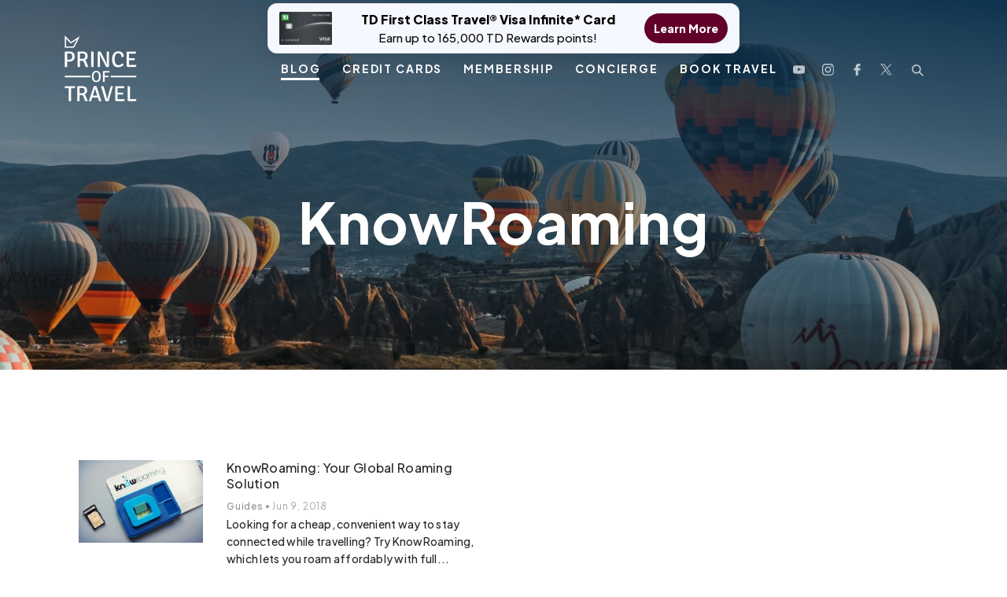

--- FILE ---
content_type: text/html; charset=UTF-8
request_url: https://princeoftravel.com/tag/knowroaming/
body_size: 24826
content:
<!doctype html>
<html lang="en-CA">

<head>

    <link rel="icon" href="https://princeoftravel.com/wp-content/uploads/2023/06/cropped-cropped-Crowndesign3.png" type="image/x-icon">

    <meta charset="UTF-8">
<script type="text/javascript">
/* <![CDATA[ */
var gform;gform||(document.addEventListener("gform_main_scripts_loaded",function(){gform.scriptsLoaded=!0}),document.addEventListener("gform/theme/scripts_loaded",function(){gform.themeScriptsLoaded=!0}),window.addEventListener("DOMContentLoaded",function(){gform.domLoaded=!0}),gform={domLoaded:!1,scriptsLoaded:!1,themeScriptsLoaded:!1,isFormEditor:()=>"function"==typeof InitializeEditor,callIfLoaded:function(o){return!(!gform.domLoaded||!gform.scriptsLoaded||!gform.themeScriptsLoaded&&!gform.isFormEditor()||(gform.isFormEditor()&&console.warn("The use of gform.initializeOnLoaded() is deprecated in the form editor context and will be removed in Gravity Forms 3.1."),o(),0))},initializeOnLoaded:function(o){gform.callIfLoaded(o)||(document.addEventListener("gform_main_scripts_loaded",()=>{gform.scriptsLoaded=!0,gform.callIfLoaded(o)}),document.addEventListener("gform/theme/scripts_loaded",()=>{gform.themeScriptsLoaded=!0,gform.callIfLoaded(o)}),window.addEventListener("DOMContentLoaded",()=>{gform.domLoaded=!0,gform.callIfLoaded(o)}))},hooks:{action:{},filter:{}},addAction:function(o,r,e,t){gform.addHook("action",o,r,e,t)},addFilter:function(o,r,e,t){gform.addHook("filter",o,r,e,t)},doAction:function(o){gform.doHook("action",o,arguments)},applyFilters:function(o){return gform.doHook("filter",o,arguments)},removeAction:function(o,r){gform.removeHook("action",o,r)},removeFilter:function(o,r,e){gform.removeHook("filter",o,r,e)},addHook:function(o,r,e,t,n){null==gform.hooks[o][r]&&(gform.hooks[o][r]=[]);var d=gform.hooks[o][r];null==n&&(n=r+"_"+d.length),gform.hooks[o][r].push({tag:n,callable:e,priority:t=null==t?10:t})},doHook:function(r,o,e){var t;if(e=Array.prototype.slice.call(e,1),null!=gform.hooks[r][o]&&((o=gform.hooks[r][o]).sort(function(o,r){return o.priority-r.priority}),o.forEach(function(o){"function"!=typeof(t=o.callable)&&(t=window[t]),"action"==r?t.apply(null,e):e[0]=t.apply(null,e)})),"filter"==r)return e[0]},removeHook:function(o,r,t,n){var e;null!=gform.hooks[o][r]&&(e=(e=gform.hooks[o][r]).filter(function(o,r,e){return!!(null!=n&&n!=o.tag||null!=t&&t!=o.priority)}),gform.hooks[o][r]=e)}});
/* ]]> */
</script>

    <meta name="theme-color" content="#61002A" />
    <meta name="viewport" content="width=device-width, initial-scale=1" />
    <link rel="profile" href="https://gmpg.org/xfn/11">
    <!-- <link rel="stylesheet" type="text/css" href="https://stackpath.bootstrapcdn.com/font-awesome/4.7.0/css/font-awesome.min.css" /> -->
            <title>KnowRoaming Archives | Prince of Travel</title>
    
    <link rel="preload" href="https://princeoftravel.com/wp-content/themes/dstheme/assets/fonts/webfonts/fa-light-300.woff2" as="font" type="font/woff2" crossorigin>
    <link rel="preload" href="https://princeoftravel.com/wp-content/themes/dstheme/assets/fonts/Soleil-Light.ttf" as="font" type="font/ttf" crossorigin>
    <link rel="preload" href="https://princeoftravel.com/wp-content/themes/dstheme/assets/fonts/Soleil-Regular.ttf" as="font" type="font/ttf" crossorigin>
    <link rel="preload" href="https://princeoftravel.com/wp-content/themes/dstheme/assets/fonts/Soleil-Bold.ttf" as="font" type="font/ttf" crossorigin>
    <link rel="preload" href="https://princeoftravel.com/wp-content/themes/dstheme/assets/fonts/webfonts/fa-light-300.woff2" as="font" type="font/woff2" crossorigin>
    <link rel="preload" href="https://princeoftravel.com/wp-content/themes/dstheme/assets/fonts/SoleilSb.ttf" as="font" type="font/ttf" crossorigin>
    <link rel="preload" href="https://princeoftravel.com/wp-content/themes/dstheme/assets/fonts/SoleilXb.ttf" as="font" type="font/ttf" crossorigin>
    <meta name='robots' content='noindex, follow' />
	<style>img:is([sizes="auto" i], [sizes^="auto," i]) { contain-intrinsic-size: 3000px 1500px }</style>
	<link rel="preload" as="image" href="https://princeoftravel.com/wp-content/uploads/2025/01/LufthansaFirstClass_PrinceofTravel_HorizontalPhotos-3742-jpg.webp" type="image/webp">

	<!-- This site is optimized with the Yoast SEO plugin v26.7 - https://yoast.com/wordpress/plugins/seo/ -->
	<title>KnowRoaming Archives | Prince of Travel</title>
	<meta property="og:locale" content="en_US" />
	<meta property="og:type" content="article" />
	<meta property="og:title" content="KnowRoaming Archives | Prince of Travel" />
	<meta property="og:url" content="https://princeoftravel.com/tag/knowroaming/" />
	<meta property="og:site_name" content="Prince of Travel" />
	<meta name="twitter:card" content="summary_large_image" />
	<meta name="twitter:site" content="@princeof_travel" />
	<script type="application/ld+json" class="yoast-schema-graph">{"@context":"https://schema.org","@graph":[{"@type":"CollectionPage","@id":"https://princeoftravel.com/tag/knowroaming/","url":"https://princeoftravel.com/tag/knowroaming/","name":"KnowRoaming Archives | Prince of Travel","isPartOf":{"@id":"https://princeoftravel.com/#website"},"primaryImageOfPage":{"@id":"https://princeoftravel.com/tag/knowroaming/#primaryimage"},"image":{"@id":"https://princeoftravel.com/tag/knowroaming/#primaryimage"},"thumbnailUrl":"https://princeoftravel.com/wp-content/uploads/2018/06/knowroaming-sticker-02.jpg","breadcrumb":{"@id":"https://princeoftravel.com/tag/knowroaming/#breadcrumb"},"inLanguage":"en-CA"},{"@type":"ImageObject","inLanguage":"en-CA","@id":"https://princeoftravel.com/tag/knowroaming/#primaryimage","url":"https://princeoftravel.com/wp-content/uploads/2018/06/knowroaming-sticker-02.jpg","contentUrl":"https://princeoftravel.com/wp-content/uploads/2018/06/knowroaming-sticker-02.jpg","width":1530,"height":1020,"caption":"knowroaming sticker 02"},{"@type":"BreadcrumbList","@id":"https://princeoftravel.com/tag/knowroaming/#breadcrumb","itemListElement":[{"@type":"ListItem","position":1,"name":"Home","item":"https://princeoftravel.com/"},{"@type":"ListItem","position":2,"name":"KnowRoaming"}]},{"@type":"WebSite","@id":"https://princeoftravel.com/#website","url":"https://princeoftravel.com/","name":"Prince of Travel","description":"","publisher":{"@id":"https://princeoftravel.com/#organization"},"potentialAction":[{"@type":"SearchAction","target":{"@type":"EntryPoint","urlTemplate":"https://princeoftravel.com/?s={search_term_string}"},"query-input":{"@type":"PropertyValueSpecification","valueRequired":true,"valueName":"search_term_string"}}],"inLanguage":"en-CA"},{"@type":"Organization","@id":"https://princeoftravel.com/#organization","name":"Prince of Travel","url":"https://princeoftravel.com/","logo":{"@type":"ImageObject","inLanguage":"en-CA","@id":"https://princeoftravel.com/#/schema/logo/image/","url":"https://princeoftravel.com/wp-content/uploads/2020/07/headerlogo.png","contentUrl":"https://princeoftravel.com/wp-content/uploads/2020/07/headerlogo.png","width":118,"height":108,"caption":"Prince of Travel"},"image":{"@id":"https://princeoftravel.com/#/schema/logo/image/"},"sameAs":["https://www.facebook.com/princeoftravel/","https://x.com/princeof_travel","https://www.instagram.com/princeoftravel/","https://www.youtube.com/princeoftravel"]}]}</script>
	<!-- / Yoast SEO plugin. -->


<link rel='dns-prefetch' href='//static.klaviyo.com' />
<link rel='dns-prefetch' href='//scripts.mediavine.com' />
<link rel='dns-prefetch' href='//cdnjs.cloudflare.com' />
<link rel='dns-prefetch' href='//www.googletagmanager.com' />
<link rel="alternate" type="application/rss+xml" title="Prince of Travel &raquo; Feed" href="https://princeoftravel.com/feed/" />
<link rel="alternate" type="application/rss+xml" title="Prince of Travel &raquo; Comments Feed" href="https://princeoftravel.com/comments/feed/" />
<link rel="alternate" type="application/rss+xml" title="Prince of Travel &raquo; KnowRoaming Tag Feed" href="https://princeoftravel.com/tag/knowroaming/feed/" />
<link rel='stylesheet' id='wp-block-library-css' href='https://princeoftravel.com/wp-includes/css/dist/block-library/style.min.css?ver=6.8.3' type='text/css' media='all' />
<style id='classic-theme-styles-inline-css' type='text/css'>
/*! This file is auto-generated */
.wp-block-button__link{color:#fff;background-color:#32373c;border-radius:9999px;box-shadow:none;text-decoration:none;padding:calc(.667em + 2px) calc(1.333em + 2px);font-size:1.125em}.wp-block-file__button{background:#32373c;color:#fff;text-decoration:none}
</style>
<style id='create-block-convertcalculator-style-inline-css' type='text/css'>
/*!***********************************************************************************************************************************************************************************************************************************************************************************!*\
  !*** css ../../node_modules/css-loader/dist/cjs.js??ruleSet[1].rules[4].use[1]!../../node_modules/postcss-loader/dist/cjs.js??ruleSet[1].rules[4].use[2]!../../node_modules/@wordpress/scripts/node_modules/sass-loader/dist/cjs.js??ruleSet[1].rules[4].use[3]!./src/style.scss ***!
  \***********************************************************************************************************************************************************************************************************************************************************************************/
/**
 * The following styles get applied both on the front of your site
 * and in the editor.
 *
 * Replace them with your own styles or remove the file completely.
 */

/*# sourceMappingURL=style-index.css.map*/
</style>
<style id='galleryberg-gallery-style-inline-css' type='text/css'>
.galleryberg-gallery-container{overflow:hidden}.galleryberg-gallery-container.alignleft,.galleryberg-gallery-container.alignright{max-width:var(--wp--style--global--content-size,420px)!important}.galleryberg-gallery-container figure.galleryberg-image{align-self:inherit}.galleryberg-gallery-container figure.galleryberg-image>a,.galleryberg-gallery-container figure.galleryberg-image>div:not(.components-drop-zone){display:flex;flex-direction:column;height:100%;width:100%}.galleryberg-gallery-container figure.galleryberg-image a,.galleryberg-gallery-container figure.galleryberg-image img{flex:1 0 0%;height:100%;-o-object-fit:cover;object-fit:cover;width:100%}.galleryberg-gallery-container.layout-square,.galleryberg-gallery-container.layout-tiles{display:grid;gap:16px}.galleryberg-gallery-container.layout-tiles>figure.galleryberg-image{width:100%}.galleryberg-gallery-container.layout-masonry{-moz-column-gap:16px;column-gap:16px;display:block}.galleryberg-gallery-container.layout-masonry>figure.galleryberg-image{display:inline-block;margin-bottom:16px;width:100%}.galleryberg-gallery-container.layout-justified{align-items:stretch;display:flex;flex-wrap:wrap;gap:8px}.galleryberg-gallery-container.layout-justified>figure.galleryberg-image{flex:1 1 auto;margin:0;width:auto!important}.galleryberg-gallery-container.layout-justified>figure.galleryberg-image img{display:block;height:100%;-o-object-fit:cover;object-fit:cover;width:100%}.galleryberg-gallery-container.layout-square>figure.galleryberg-image,.galleryberg-gallery-container.layout-square>figure.galleryberg-image img{aspect-ratio:1/1;height:auto;-o-object-fit:cover;object-fit:cover;width:100%}

</style>
<style id='galleryberg-image-style-inline-css' type='text/css'>
.wp-block-galleryberg-image{line-height:1;margin:0;overflow:visible;position:relative}.wp-block-galleryberg-image.galleryberg-image-center{margin-right:auto}.wp-block-galleryberg-image.galleryberg-image-center,.wp-block-galleryberg-image.galleryberg-image-right{margin-left:auto;width:-moz-fit-content;width:fit-content}.wp-block-galleryberg-image figcaption{margin-top:.5em}.wp-block-galleryberg-image figcaption.caption-type-below{margin-top:.5em;position:relative}.wp-block-galleryberg-image figcaption.caption-type-full-overlay{align-items:center;background-color:rgba(0,0,0,.5);bottom:0;color:#fff;display:flex;justify-content:center;left:0;margin:0;padding:1em;position:absolute;right:0;text-align:center;top:0}.wp-block-galleryberg-image figcaption.caption-type-full-overlay.caption-align-top-center,.wp-block-galleryberg-image figcaption.caption-type-full-overlay.caption-align-top-left,.wp-block-galleryberg-image figcaption.caption-type-full-overlay.caption-align-top-right{align-items:flex-start}.wp-block-galleryberg-image figcaption.caption-type-full-overlay.caption-align-bottom-center,.wp-block-galleryberg-image figcaption.caption-type-full-overlay.caption-align-bottom-left,.wp-block-galleryberg-image figcaption.caption-type-full-overlay.caption-align-bottom-right{align-items:flex-end}.wp-block-galleryberg-image figcaption.caption-type-full-overlay.caption-align-bottom-left,.wp-block-galleryberg-image figcaption.caption-type-full-overlay.caption-align-center-left,.wp-block-galleryberg-image figcaption.caption-type-full-overlay.caption-align-top-left{justify-content:flex-start;text-align:left}.wp-block-galleryberg-image figcaption.caption-type-full-overlay.caption-align-bottom-right,.wp-block-galleryberg-image figcaption.caption-type-full-overlay.caption-align-center-right,.wp-block-galleryberg-image figcaption.caption-type-full-overlay.caption-align-top-right{justify-content:flex-end;text-align:right}.wp-block-galleryberg-image figcaption.caption-type-full-overlay.caption-align-bottom-center,.wp-block-galleryberg-image figcaption.caption-type-full-overlay.caption-align-center-center,.wp-block-galleryberg-image figcaption.caption-type-full-overlay.caption-align-top-center{justify-content:center;text-align:center}.wp-block-galleryberg-image figcaption.caption-type-bar-overlay{background-color:rgba(0,0,0,.7);bottom:0;color:#fff;left:0;margin:0;padding:.75em 1em;position:absolute;right:0}.wp-block-galleryberg-image figcaption.caption-type-bar-overlay.caption-align-top-center,.wp-block-galleryberg-image figcaption.caption-type-bar-overlay.caption-align-top-left,.wp-block-galleryberg-image figcaption.caption-type-bar-overlay.caption-align-top-right{bottom:auto;top:0}.wp-block-galleryberg-image figcaption.caption-type-bar-overlay.caption-align-center-center,.wp-block-galleryberg-image figcaption.caption-type-bar-overlay.caption-align-center-left,.wp-block-galleryberg-image figcaption.caption-type-bar-overlay.caption-align-center-right{bottom:auto;top:50%;transform:translateY(-50%)}.wp-block-galleryberg-image figcaption.caption-type-bar-overlay.caption-align-bottom-left,.wp-block-galleryberg-image figcaption.caption-type-bar-overlay.caption-align-center-left,.wp-block-galleryberg-image figcaption.caption-type-bar-overlay.caption-align-top-left{text-align:left}.wp-block-galleryberg-image figcaption.caption-type-bar-overlay.caption-align-bottom-center,.wp-block-galleryberg-image figcaption.caption-type-bar-overlay.caption-align-center-center,.wp-block-galleryberg-image figcaption.caption-type-bar-overlay.caption-align-top-center{text-align:center}.wp-block-galleryberg-image figcaption.caption-type-bar-overlay.caption-align-bottom-right,.wp-block-galleryberg-image figcaption.caption-type-bar-overlay.caption-align-center-right,.wp-block-galleryberg-image figcaption.caption-type-bar-overlay.caption-align-top-right{text-align:right}.wp-block-galleryberg-image figcaption.caption-visibility-show-on-hover{opacity:0;transition:opacity .3s ease}.wp-block-galleryberg-image figcaption.caption-visibility-hide-on-hover{opacity:1;transition:opacity .3s ease}.wp-block-galleryberg-image:hover figcaption.caption-visibility-show-on-hover{opacity:1}.wp-block-galleryberg-image:hover figcaption.caption-visibility-hide-on-hover{opacity:0}.wp-block-galleryberg-image img{box-sizing:border-box}.wp-block-galleryberg-image.has-hover-effect{overflow:hidden}.wp-block-galleryberg-image.has-hover-effect img{transition:transform .3s ease}.wp-block-galleryberg-image.has-hover-effect.hover-zoom-in:hover img,.wp-block-galleryberg-image.has-hover-effect.hover-zoom-out img{transform:scale(1.1)}.wp-block-galleryberg-image.has-hover-effect.hover-zoom-out:hover img{transform:scale(1)}.wp-block-galleryberg-image.is-selected .components-placeholder.has-illustration{border-radius:2px;box-shadow:inset 0 0 0 1px #1e1e1e}.wp-block-galleryberg-image.is-selected .components-placeholder.has-illustration:before{opacity:0}.wp-block-galleryberg-image.is-selected .components-placeholder__illustration{display:none}.galleryberg-width-height-control{display:flex;gap:10px;grid-column:1/-1}.galleryberg-custom-border-radius-control .components-base-control__label{display:none}

</style>
<link rel='stylesheet' id='ultimate_blocks-cgb-style-css-css' href='https://princeoftravel.com/wp-content/plugins/ultimate-blocks/dist/blocks.style.build.css?ver=3.4.7' type='text/css' media='all' />
<style id='global-styles-inline-css' type='text/css'>
:root{--wp--preset--aspect-ratio--square: 1;--wp--preset--aspect-ratio--4-3: 4/3;--wp--preset--aspect-ratio--3-4: 3/4;--wp--preset--aspect-ratio--3-2: 3/2;--wp--preset--aspect-ratio--2-3: 2/3;--wp--preset--aspect-ratio--16-9: 16/9;--wp--preset--aspect-ratio--9-16: 9/16;--wp--preset--color--black: #000000;--wp--preset--color--cyan-bluish-gray: #abb8c3;--wp--preset--color--white: #ffffff;--wp--preset--color--pale-pink: #f78da7;--wp--preset--color--vivid-red: #cf2e2e;--wp--preset--color--luminous-vivid-orange: #ff6900;--wp--preset--color--luminous-vivid-amber: #fcb900;--wp--preset--color--light-green-cyan: #7bdcb5;--wp--preset--color--vivid-green-cyan: #00d084;--wp--preset--color--pale-cyan-blue: #8ed1fc;--wp--preset--color--vivid-cyan-blue: #0693e3;--wp--preset--color--vivid-purple: #9b51e0;--wp--preset--gradient--vivid-cyan-blue-to-vivid-purple: linear-gradient(135deg,rgba(6,147,227,1) 0%,rgb(155,81,224) 100%);--wp--preset--gradient--light-green-cyan-to-vivid-green-cyan: linear-gradient(135deg,rgb(122,220,180) 0%,rgb(0,208,130) 100%);--wp--preset--gradient--luminous-vivid-amber-to-luminous-vivid-orange: linear-gradient(135deg,rgba(252,185,0,1) 0%,rgba(255,105,0,1) 100%);--wp--preset--gradient--luminous-vivid-orange-to-vivid-red: linear-gradient(135deg,rgba(255,105,0,1) 0%,rgb(207,46,46) 100%);--wp--preset--gradient--very-light-gray-to-cyan-bluish-gray: linear-gradient(135deg,rgb(238,238,238) 0%,rgb(169,184,195) 100%);--wp--preset--gradient--cool-to-warm-spectrum: linear-gradient(135deg,rgb(74,234,220) 0%,rgb(151,120,209) 20%,rgb(207,42,186) 40%,rgb(238,44,130) 60%,rgb(251,105,98) 80%,rgb(254,248,76) 100%);--wp--preset--gradient--blush-light-purple: linear-gradient(135deg,rgb(255,206,236) 0%,rgb(152,150,240) 100%);--wp--preset--gradient--blush-bordeaux: linear-gradient(135deg,rgb(254,205,165) 0%,rgb(254,45,45) 50%,rgb(107,0,62) 100%);--wp--preset--gradient--luminous-dusk: linear-gradient(135deg,rgb(255,203,112) 0%,rgb(199,81,192) 50%,rgb(65,88,208) 100%);--wp--preset--gradient--pale-ocean: linear-gradient(135deg,rgb(255,245,203) 0%,rgb(182,227,212) 50%,rgb(51,167,181) 100%);--wp--preset--gradient--electric-grass: linear-gradient(135deg,rgb(202,248,128) 0%,rgb(113,206,126) 100%);--wp--preset--gradient--midnight: linear-gradient(135deg,rgb(2,3,129) 0%,rgb(40,116,252) 100%);--wp--preset--font-size--small: 13px;--wp--preset--font-size--medium: 20px;--wp--preset--font-size--large: 36px;--wp--preset--font-size--x-large: 42px;--wp--preset--spacing--20: 0.44rem;--wp--preset--spacing--30: 0.67rem;--wp--preset--spacing--40: 1rem;--wp--preset--spacing--50: 1.5rem;--wp--preset--spacing--60: 2.25rem;--wp--preset--spacing--70: 3.38rem;--wp--preset--spacing--80: 5.06rem;--wp--preset--shadow--natural: 6px 6px 9px rgba(0, 0, 0, 0.2);--wp--preset--shadow--deep: 12px 12px 50px rgba(0, 0, 0, 0.4);--wp--preset--shadow--sharp: 6px 6px 0px rgba(0, 0, 0, 0.2);--wp--preset--shadow--outlined: 6px 6px 0px -3px rgba(255, 255, 255, 1), 6px 6px rgba(0, 0, 0, 1);--wp--preset--shadow--crisp: 6px 6px 0px rgba(0, 0, 0, 1);}:where(.is-layout-flex){gap: 0.5em;}:where(.is-layout-grid){gap: 0.5em;}body .is-layout-flex{display: flex;}.is-layout-flex{flex-wrap: wrap;align-items: center;}.is-layout-flex > :is(*, div){margin: 0;}body .is-layout-grid{display: grid;}.is-layout-grid > :is(*, div){margin: 0;}:where(.wp-block-columns.is-layout-flex){gap: 2em;}:where(.wp-block-columns.is-layout-grid){gap: 2em;}:where(.wp-block-post-template.is-layout-flex){gap: 1.25em;}:where(.wp-block-post-template.is-layout-grid){gap: 1.25em;}.has-black-color{color: var(--wp--preset--color--black) !important;}.has-cyan-bluish-gray-color{color: var(--wp--preset--color--cyan-bluish-gray) !important;}.has-white-color{color: var(--wp--preset--color--white) !important;}.has-pale-pink-color{color: var(--wp--preset--color--pale-pink) !important;}.has-vivid-red-color{color: var(--wp--preset--color--vivid-red) !important;}.has-luminous-vivid-orange-color{color: var(--wp--preset--color--luminous-vivid-orange) !important;}.has-luminous-vivid-amber-color{color: var(--wp--preset--color--luminous-vivid-amber) !important;}.has-light-green-cyan-color{color: var(--wp--preset--color--light-green-cyan) !important;}.has-vivid-green-cyan-color{color: var(--wp--preset--color--vivid-green-cyan) !important;}.has-pale-cyan-blue-color{color: var(--wp--preset--color--pale-cyan-blue) !important;}.has-vivid-cyan-blue-color{color: var(--wp--preset--color--vivid-cyan-blue) !important;}.has-vivid-purple-color{color: var(--wp--preset--color--vivid-purple) !important;}.has-black-background-color{background-color: var(--wp--preset--color--black) !important;}.has-cyan-bluish-gray-background-color{background-color: var(--wp--preset--color--cyan-bluish-gray) !important;}.has-white-background-color{background-color: var(--wp--preset--color--white) !important;}.has-pale-pink-background-color{background-color: var(--wp--preset--color--pale-pink) !important;}.has-vivid-red-background-color{background-color: var(--wp--preset--color--vivid-red) !important;}.has-luminous-vivid-orange-background-color{background-color: var(--wp--preset--color--luminous-vivid-orange) !important;}.has-luminous-vivid-amber-background-color{background-color: var(--wp--preset--color--luminous-vivid-amber) !important;}.has-light-green-cyan-background-color{background-color: var(--wp--preset--color--light-green-cyan) !important;}.has-vivid-green-cyan-background-color{background-color: var(--wp--preset--color--vivid-green-cyan) !important;}.has-pale-cyan-blue-background-color{background-color: var(--wp--preset--color--pale-cyan-blue) !important;}.has-vivid-cyan-blue-background-color{background-color: var(--wp--preset--color--vivid-cyan-blue) !important;}.has-vivid-purple-background-color{background-color: var(--wp--preset--color--vivid-purple) !important;}.has-black-border-color{border-color: var(--wp--preset--color--black) !important;}.has-cyan-bluish-gray-border-color{border-color: var(--wp--preset--color--cyan-bluish-gray) !important;}.has-white-border-color{border-color: var(--wp--preset--color--white) !important;}.has-pale-pink-border-color{border-color: var(--wp--preset--color--pale-pink) !important;}.has-vivid-red-border-color{border-color: var(--wp--preset--color--vivid-red) !important;}.has-luminous-vivid-orange-border-color{border-color: var(--wp--preset--color--luminous-vivid-orange) !important;}.has-luminous-vivid-amber-border-color{border-color: var(--wp--preset--color--luminous-vivid-amber) !important;}.has-light-green-cyan-border-color{border-color: var(--wp--preset--color--light-green-cyan) !important;}.has-vivid-green-cyan-border-color{border-color: var(--wp--preset--color--vivid-green-cyan) !important;}.has-pale-cyan-blue-border-color{border-color: var(--wp--preset--color--pale-cyan-blue) !important;}.has-vivid-cyan-blue-border-color{border-color: var(--wp--preset--color--vivid-cyan-blue) !important;}.has-vivid-purple-border-color{border-color: var(--wp--preset--color--vivid-purple) !important;}.has-vivid-cyan-blue-to-vivid-purple-gradient-background{background: var(--wp--preset--gradient--vivid-cyan-blue-to-vivid-purple) !important;}.has-light-green-cyan-to-vivid-green-cyan-gradient-background{background: var(--wp--preset--gradient--light-green-cyan-to-vivid-green-cyan) !important;}.has-luminous-vivid-amber-to-luminous-vivid-orange-gradient-background{background: var(--wp--preset--gradient--luminous-vivid-amber-to-luminous-vivid-orange) !important;}.has-luminous-vivid-orange-to-vivid-red-gradient-background{background: var(--wp--preset--gradient--luminous-vivid-orange-to-vivid-red) !important;}.has-very-light-gray-to-cyan-bluish-gray-gradient-background{background: var(--wp--preset--gradient--very-light-gray-to-cyan-bluish-gray) !important;}.has-cool-to-warm-spectrum-gradient-background{background: var(--wp--preset--gradient--cool-to-warm-spectrum) !important;}.has-blush-light-purple-gradient-background{background: var(--wp--preset--gradient--blush-light-purple) !important;}.has-blush-bordeaux-gradient-background{background: var(--wp--preset--gradient--blush-bordeaux) !important;}.has-luminous-dusk-gradient-background{background: var(--wp--preset--gradient--luminous-dusk) !important;}.has-pale-ocean-gradient-background{background: var(--wp--preset--gradient--pale-ocean) !important;}.has-electric-grass-gradient-background{background: var(--wp--preset--gradient--electric-grass) !important;}.has-midnight-gradient-background{background: var(--wp--preset--gradient--midnight) !important;}.has-small-font-size{font-size: var(--wp--preset--font-size--small) !important;}.has-medium-font-size{font-size: var(--wp--preset--font-size--medium) !important;}.has-large-font-size{font-size: var(--wp--preset--font-size--large) !important;}.has-x-large-font-size{font-size: var(--wp--preset--font-size--x-large) !important;}
:where(.wp-block-post-template.is-layout-flex){gap: 1.25em;}:where(.wp-block-post-template.is-layout-grid){gap: 1.25em;}
:where(.wp-block-columns.is-layout-flex){gap: 2em;}:where(.wp-block-columns.is-layout-grid){gap: 2em;}
:root :where(.wp-block-pullquote){font-size: 1.5em;line-height: 1.6;}
</style>
<link rel='stylesheet' id='simple-banner-style-css' href='https://princeoftravel.com/wp-content/plugins/simple-banner/simple-banner.css?ver=3.1.2' type='text/css' media='all' />
<link rel='stylesheet' id='ub-extension-style-css-css' href='https://princeoftravel.com/wp-content/plugins/ultimate-blocks/src/extensions/style.css?ver=6.8.3' type='text/css' media='all' />
<link rel='stylesheet' id='base-styles-css' href='https://princeoftravel.com/wp-content/themes/dstheme/assets/styles.min.css' type='text/css' media='all' />
<link rel='stylesheet' id='base-styles-new-css' href='https://princeoftravel.com/wp-content/themes/dstheme/assets/ds-styles.css?ver=1754121965' type='text/css' media='all' />
<script type="text/javascript" async="async" fetchpriority="high" data-noptimize="1" data-cfasync="false" src="https://scripts.mediavine.com/tags/prince-of-travel.js?ver=6.8.3" id="mv-script-wrapper-js"></script>
<script type="text/javascript" src="https://princeoftravel.com/wp-includes/js/jquery/jquery.min.js?ver=3.7.1" id="jquery-core-js"></script>
<script type="text/javascript" src="https://princeoftravel.com/wp-includes/js/jquery/jquery-migrate.min.js?ver=3.4.1" id="jquery-migrate-js"></script>
<script type="text/javascript" id="simple-banner-script-js-before">
/* <![CDATA[ */
const simpleBannerScriptParams = {"pro_version_enabled":"","debug_mode":"","id":2148,"version":"3.1.2","banner_params":[{"hide_simple_banner":"no","simple_banner_prepend_element":"body","simple_banner_position":"","header_margin":"","header_padding":"","wp_body_open_enabled":"","wp_body_open":true,"simple_banner_z_index":"","simple_banner_text":"<a href=\"https:\/\/princeoftravel.com\/credit-cards\/td-first-class-travel-visa-infinite-card\/\" target=\"_blank\" rel=\"noopener\" class=\"sb-pill\">  <span class=\"sb-pill__img\">    <img src=\"https:\/\/princeoftravel.com\/wp-content\/uploads\/2022\/10\/FirstClassTravel_Oct2022.png\" alt=\"TD First Class Travel\" loading=\"eager\">  <\/span>  <span class=\"sb-pill__text\">    <span class=\"sb-pill__title\">TD First Class Travel\u00ae Visa Infinite* Card<\/span>    <span class=\"sb-pill__sub\">Earn up to 165,000 TD Rewards points!<\/span>  <\/span>  <span class=\"sb-pill__cta\">Learn More<\/span><\/a>","disabled_on_current_page":false,"disabled_pages_array":[],"is_current_page_a_post":true,"disabled_on_posts":"","simple_banner_disabled_page_paths":"","simple_banner_font_size":"","simple_banner_color":"","simple_banner_text_color":"","simple_banner_link_color":"","simple_banner_close_color":"","simple_banner_custom_css":"","simple_banner_scrolling_custom_css":"","simple_banner_text_custom_css":"","simple_banner_button_css":"","site_custom_css":"","keep_site_custom_css":"","site_custom_js":"","keep_site_custom_js":"","close_button_enabled":"","close_button_expiration":"","close_button_cookie_set":false,"current_date":{"date":"2026-01-21 10:26:21.517768","timezone_type":3,"timezone":"UTC"},"start_date":{"date":"2026-01-21 10:26:21.517775","timezone_type":3,"timezone":"UTC"},"end_date":{"date":"2026-01-21 10:26:21.517779","timezone_type":3,"timezone":"UTC"},"simple_banner_start_after_date":"","simple_banner_remove_after_date":"","simple_banner_insert_inside_element":""}]}
/* ]]> */
</script>
<script type="text/javascript" src="https://princeoftravel.com/wp-content/plugins/simple-banner/simple-banner.js?ver=3.1.2" id="simple-banner-script-js"></script>

<!-- Google tag (gtag.js) snippet added by Site Kit -->
<!-- Google Analytics snippet added by Site Kit -->
<script type="text/javascript" src="https://www.googletagmanager.com/gtag/js?id=GT-KFHLF4H7" id="google_gtagjs-js" async></script>
<script type="text/javascript" id="google_gtagjs-js-after">
/* <![CDATA[ */
window.dataLayer = window.dataLayer || [];function gtag(){dataLayer.push(arguments);}
gtag("set","linker",{"domains":["princeoftravel.com"]});
gtag("js", new Date());
gtag("set", "developer_id.dZTNiMT", true);
gtag("config", "GT-KFHLF4H7");
 window._googlesitekit = window._googlesitekit || {}; window._googlesitekit.throttledEvents = []; window._googlesitekit.gtagEvent = (name, data) => { var key = JSON.stringify( { name, data } ); if ( !! window._googlesitekit.throttledEvents[ key ] ) { return; } window._googlesitekit.throttledEvents[ key ] = true; setTimeout( () => { delete window._googlesitekit.throttledEvents[ key ]; }, 5 ); gtag( "event", name, { ...data, event_source: "site-kit" } ); }; 
/* ]]> */
</script>
<link rel="https://api.w.org/" href="https://princeoftravel.com/wp-json/" /><link rel="alternate" title="JSON" type="application/json" href="https://princeoftravel.com/wp-json/wp/v2/tags/183" /><link rel="EditURI" type="application/rsd+xml" title="RSD" href="https://princeoftravel.com/xmlrpc.php?rsd" />
<meta name="generator" content="WordPress 6.8.3" />
<meta name="generator" content="Site Kit by Google 1.170.0" /><!-- Google Tag Manager -->
<script>(function(w,d,s,l,i){w[l]=w[l]||[];w[l].push({'gtm.start':
new Date().getTime(),event:'gtm.js'});var f=d.getElementsByTagName(s)[0],
j=d.createElement(s),dl=l!='dataLayer'?'&l='+l:'';j.async=true;j.src=
'https://www.googletagmanager.com/gtm.js?id='+i+dl;f.parentNode.insertBefore(j,f);
})(window,document,'script','dataLayer','GTM-KZDW88X');</script>
<!-- End Google Tag Manager --><style id="simple-banner-background-color" type="text/css">.simple-banner{background: #024985;}</style><style id="simple-banner-text-color" type="text/css">.simple-banner .simple-banner-text{color: #ffffff;}</style><style id="simple-banner-link-color" type="text/css">.simple-banner .simple-banner-text a{color:#f16521;}</style><style id="simple-banner-z-index" type="text/css">.simple-banner{z-index: 99999;}</style><style id="simple-banner-site-custom-css-dummy" type="text/css"></style><script id="simple-banner-site-custom-js-dummy" type="text/javascript"></script><link rel="preload" href="https://wct-1.com/wct.js?type=session" as="script"><script type="text/javascript" data-ezscrex="false" async>(function(w, c, t, u) {
    w._wct = w._wct || {}; w._wct = u;
    var s = c.createElement(t);
    s.type = 'text/javascript'; s.async = true; s.src = 'https://wct-1.com/wct.js?type=session';
    var r = c.getElementsByTagName(t)[0];
    r.parentNode.insertBefore(s, r);
}(window, document, 'script', {
    'uid' : 'f1oVH2',
    'redirect_through' : 'https://princeoftravel.com/go',
    'proxy' : 'https://wct-1.com',
    'auto_tagging' : true
}));</script><!-- site-navigation-element Schema optimized by Schema Pro --><script type="application/ld+json">{"@context":"https:\/\/schema.org","@graph":[{"@context":"https:\/\/schema.org","@type":"SiteNavigationElement","id":"site-navigation","name":"Blog","url":"https:\/\/princeoftravel.com\/blog\/"},{"@context":"https:\/\/schema.org","@type":"SiteNavigationElement","id":"site-navigation","name":"Credit Cards","url":"https:\/\/princeoftravel.com\/credit-cards\/"},{"@context":"https:\/\/schema.org","@type":"SiteNavigationElement","id":"site-navigation","name":"Membership","url":"https:\/\/membership.princeoftravel.com"},{"@context":"https:\/\/schema.org","@type":"SiteNavigationElement","id":"site-navigation","name":"Concierge","url":"https:\/\/concierge.princeoftravel.com"},{"@context":"https:\/\/schema.org","@type":"SiteNavigationElement","id":"site-navigation","name":"Book Travel","url":"https:\/\/princecollection.com"}]}</script><!-- / site-navigation-element Schema optimized by Schema Pro --><!-- breadcrumb Schema optimized by Schema Pro --><script type="application/ld+json">{"@context":"https:\/\/schema.org","@type":"BreadcrumbList","itemListElement":[{"@type":"ListItem","position":1,"item":{"@id":"https:\/\/princeoftravel.com\/","name":"Home"}},{"@type":"ListItem","position":2,"item":{"@id":"https:\/\/princeoftravel.com\/tag\/knowroaming\/","name":"KnowRoaming"}}]}</script><!-- / breadcrumb Schema optimized by Schema Pro --><meta name="google-site-verification" content="plx8ROqqRr2gNsdn2a-L-H4UueI7MH7BggAVjtKuyCU"><style type="text/css">.recentcomments a{display:inline !important;padding:0 !important;margin:0 !important;}</style>			<style id="wpsp-style-frontend"></style>
			<link rel="icon" href="https://princeoftravel.com/wp-content/uploads/2023/06/cropped-cropped-Crowndesign3-32x32.png" sizes="32x32" />
<link rel="icon" href="https://princeoftravel.com/wp-content/uploads/2023/06/cropped-cropped-Crowndesign3-192x192.png" sizes="192x192" />
<link rel="apple-touch-icon" href="https://princeoftravel.com/wp-content/uploads/2023/06/cropped-cropped-Crowndesign3-180x180.png" />
<meta name="msapplication-TileImage" content="https://princeoftravel.com/wp-content/uploads/2023/06/cropped-cropped-Crowndesign3-270x270.png" />
		<style type="text/css" id="wp-custom-css">
			.wptb-table-container .wptb-row:first-child .wptb-text-container * {
    color: #fff;
}

prince-comments-main , 
.comments-area, .single-credit-cards .comments-area {
	display:none !important;
}

.sidebar-recent-discussion  {display:none !important;}

.border.py-2.pl-2.pr-2.rounded {
    display: none !important;
}

@media only screen and (max-width: 359px) {

.point-content-area > .container {

   padding-left: 10px !important;

   padding-right: 10px !important;

}

}

.flourish-credit {
    display: none !important;
} /* Hides the Flourish table footer from displaying on the page */

.Outline__BadgeLink-sc-974dcf92-3 {
  display: none !important;
}

/* Below CSS Overrides added by NC WP */

/* Site-Wide Header Navbar */
header nav.main-navigation .menu-header-menu-container ul.menu li.menu-item, header nav.main-navigation .menu-header-menu-container ul.menu li.menu-item a {
	font-weight: 700 !important;
}

/* Archive Headings H1 & H2 */
body.archive h1, body.archive h2, body.blog h1, body.blog h2 {
	font-weight: 700 !important;
}

/* All Posts Headings */
body.single h1, body.single .content-main h2 {
	font-weight: 700 !important;
}

/* Homepage: Hero H1 */
body.home .page-banner-content .page-banner-text h1 {
	font-weight: 700 !important;
}

/* Homepage: Pill Buttons */
body.home .container .slick-list .slick-track li a {
	font-weight: 700 !important;
}

/* Homepage: New Article Card Titles */
body.home section.pot-home-post-areas .whats-new-post .whats-new-post-content h5, body.home section.pot-home-post-areas .whats-new-post .whats-new-post-content h5 a {
	font-weight: 700 !important;
}

/* Homepage: "Become a Member" */
body.home section.membership-main .container h2.sec-ttl {
	font-weight: 700 !important;
}

/* Homepage: "Top Offers" */
body.home section.home-top-offers .container h2.sec-ttl {
	font-weight: 700 !important;
}

/* Homepage: "What are points worth?" */
body.home section.monthly-valuation-main .point-worth h4 {
	font-weight: 700 !important;
}

/*Homepage: Points valuations */
body.home .point-list-main .point-block h4 {
	font-weight: 700 !important;
}

/* Homepage: "New to travelling the world on points?" */
body.home section.best-card-point-section .best-card-left h4 {
	font-weight: 700 !important;
}

/* Browser Width Check */
@media (min-width: 576px) {
	/* Homepage: Meet Ricky Layout */
	body.home section.meet-ricky-main .meet-ricky-outer .meet-ricky-inner {
		max-width: 40% !important;
	}
}

/* Homepage: "Become a Concierge Client" */
body.home section.meet-ricky-main .meet-ricky-inner h4 {
	font-weight: 700 !important;
}

/* Site-Wide Footer: Widget Titles */
footer.footer-main .footer-menu-block h4 {
	font-weight: 700 !important;
}

.single-post .pc-share-post {
	margin-top: 20px;
}

.potbox .potbox-caption-wrapper {
	padding: 10px 0 0;
}

.content-main h3 {
	font-weight: 700;
}

#site-header .member-login .user-login {
  display: none;
}

.potbox.cc-multi tr th,
.potbox.cc-multi tr .cc-multi--value{
	font-weight: 700;
}

.sticky-card.rbc {
	/*display: none;*/
}

.potbox-content p a,
.potbox-content li a {
	border-bottom: 2px solid rgba(97,0,42,.15);
	color: #000;
	font-weight: 700;
	text-decoration: none;
	transition: all .3s;
}

.potbox-content p a:hover,
.potbox-content li a:hover {
	border-bottom-color: rgba(97,0,42,.5);
}

@media (max-width: 767px) {
	.best-card-point-section {
		background: #0d324d;
		margin: auto;
		padding: 15px;
	}
	.best-card-right {
		margin-top: 0;
		padding: 0;
	}
}

/* Simple Banner Plugin Customization Code Begins */

/* === Simple Banner — consolidated styles === */

/* Position the wrapper fixed, transparent, with breathing room around the pill */
:root { --promo-top: 12px; } /* change this if you ever want the whole pill lower */

.simple-banner{
  position: fixed !important;
  /*top: var(--promo-top, 12px) !important;*/
	top: -8px;
  left: 0; right: 0;
  z-index: 9999;
  background: transparent !important;
  border: 0 !important;
  padding: 12px 0 !important;          /* space above & below the pill */
  pointer-events: none;                /* wrapper doesn't block clicks */
  transition: opacity .25s ease, transform .25s ease;
}

/* keep plugin’s inner container lean */
.simple-banner-text{ padding: 0 !important; }

/* (optional) fade/slide class you may toggle in future */
.simple-banner.is-hidden{ opacity:0; transform: translateY(-10px); pointer-events:none; }
@media (prefers-reduced-motion: reduce){ .simple-banner{ transition: none; } }

/* The pill itself */
.simple-banner-text .sb-pill{
  pointer-events: auto;                /* clickable again */
  display: flex; align-items: center; gap: 14px;
  text-decoration: none; color: #000;

  background: #f6f8ff;
  border: 1px solid rgba(0,0,0,.08);
  border-radius: 12px;
  box-shadow: 0 8px 22px rgba(0,0,0,.10);

  padding: 10px 14px;                 /* keep thickness the same */
  max-width: 600px;
  margin: 0 auto;                      /* centered; no vertical shift */
	flex-flow: wrap;
  justify-content: space-between;
  align-items: center;
}

/* Image sizing */
.simple-banner-text .sb-pill__img img{
  height: 42px; width: auto; object-fit: contain; display: block;
}

/* Text styling */
.simple-banner-text .sb-pill__text{ display:flex; flex-direction:column; line-height:1.2; }
.simple-banner-text .sb-pill__title{ font-weight: 800; font-size: 16px; color:#000;display: inline; }
.simple-banner-text .sb-pill__sub{ font-size: 15px; color:#000; opacity:.95;display: inline; margin-top: 5px;}

/* CTA button — wine maroon */
.simple-banner-text .sb-pill__cta{
  /*margin-left: auto; */
  display: inline-block;
  padding: 8px 12px;
  border-radius: 999px;
  background: #61002A; color: #fff; font-weight: 800; white-space: nowrap;
}

/* Admin bar offsets when logged in */
.admin-bar .simple-banner { top: calc(var(--promo-top, 12px) + 32px) !important; }
@media (max-width: 782px){
  .admin-bar .simple-banner { top: calc(var(--promo-top, 12px) + 46px) !important; }
}

/* Mobile tweaks */
@media (max-width: 1189px) {
	.simple-banner-text .sb-pill {
		/*max-width: calc(100% - 30px);*/
		max-width: 600px;
    flex-direction: row;
	}
}

@media (max-width: 1023px) {
	
	header#site-header.has-simple-banner {
		top: 75px;
	}
	
	header#site-header.has-simple-banner + #site-content section#page-banner .page-banner-content {
		padding-top: 85px;
	}
	
	.simple-banner {
		top: 0;
	}
	
	.simple-banner-text {
		top: 0;
	}
	.simple-banner-text .sb-pill{
    max-width: 600px;
  }
	.simple-banner-text .sb-pill__sub {
		text-align: center;
	}
}

@media (max-width: 720px){
  /*.simple-banner-text .sb-pill{
    max-width: 92vw; gap: 10px; padding: 8px 10px;
  }*/
	.simple-banner-text .sb-pill{
    max-width: calc(100% - 30px);
  }
  .simple-banner-text .sb-pill__img img{
		height: 34px;
	}
  .simple-banner-text .sb-pill__title{
		/*font-size: 15px;*/
		font-size: 11px;
	}
  .simple-banner-text .sb-pill__sub {
		/*font-size: 13px;*/
		font-size: 10px;
	}
  .simple-banner-text .sb-pill__cta {
		padding: 6px 10px;
		font-size: 10px;
	}
}

@media (max-width: 420px){
	.simple-banner-text .sb-pill {
		padding: 6px;
		max-width: calc(100% - 10px);
	}
	.simple-banner-text .sb-pill__img img {
		height: 32px;
	}
	.simple-banner-text .sb-pill__title{
		font-size: 9px;
	}
	.simple-banner-text .sb-pill__sub {
		font-size: 8px;
	}
	.simple-banner-text .sb-pill__cta {
		font-size: 8px;
		padding: 5px;
    border-radius: 10px;
	}
}

/* === End Simple Banner === */

/**/

/** OCT 14 2025 **/

.page-banner-content .button-fine-print,
.point-content-area .button-fine-print {
	position: relative;
}

@media (max-width: 767px) {
	.point-consult .page-banner-content {
		padding-bottom: 130px;
	}
	.page-banner-content .button-fine-print,
	.point-content-area .button-fine-print {
		max-width: 100%;
		width: 100%;
		text-align: center;
	}
	
	.pc-card-left .btn-default {
		bottom: unset; 
		position: relative;
	}
	
	.page-banner-content .button-fine-print {
		position: absolute;
		bottom: 0;
		text-align: center;
		max-width: 100%;
		width: 100%;
		left: 0;
	}
	
}
	

.page-banner-content .button-fine-print p.fine-print,
.point-content-area .button-fine-print p.fine-print {
	max-width: 190px; 
	text-align: center; 
	font-size: 12px;
	margin: 0;
	margin-top: 5px;
}


@media (max-width: 767px) {
	.page-banner-content .button-fine-print p.fine-print,
	.point-content-area .button-fine-print p.fine-print {
		max-width: 100%;
		width: 100%;
	}
}

.point-content-area .button-fine-print p.fine-print {
	display: block;
	margin: auto;
	margin-top: 5px;
}
.page-banner-content .button-fine-print p.fine-print a,
.point-content-area .button-fine-print p.fine-print a {
	color: #fff;
	text-decoration: underline;
	border-bottom: none;
}
.potbox .button-fine-print p.fine-print a,
.potbox-btns .button-fine-print p.fine-print a {
	color: #272727;
	border-bottom: none;
}

.page-banner-content .button-fine-print p.fine-print a:hover,
.point-content-area .button-fine-print p.fine-print a:hover,
.potbox-btns .button-fine-print p.fine-print a:hover {
	border-bottom: none;
	border-bottom-color: transparent;
}

/* Only on post ID 182464 */
body.postid-182464 .content-byline-date {
  font-size: 0 !important;      /* hides the original text, keeps the element */
  line-height: 0 !important;
}

/* Replace with new visible date */
body.postid-182464 .content-byline-date::after {
  content: "January 11, 2026";
  font-size: 18px;              /* adjust if needed */
  line-height: 1.2;
  display: inline-block;
}



		</style>
		<meta name="generator" content="WP Rocket 3.20.3" data-wpr-features="wpr_image_dimensions wpr_preload_links wpr_host_fonts_locally wpr_desktop" /></head>

<body class="archive tag tag-knowroaming tag-183 wp-theme-dstheme main-transparent-header wp-schema-pro-2.10.5 hfeed">
        <div data-rocket-location-hash="5bc3fe7da8fa4388b70c28d7c914343e" class="pr-site-wrap">
                <header data-rocket-location-hash="0cd497473bc8104449d9419b1e01f70e" id="site-header" class="with_banner">
            <div data-rocket-location-hash="40f22408a88335a0945fffe944caafc3" class="container">
                <div class="site-logo">
                    <a href="https://princeoftravel.com/">
                                                                                    <img width="184" height="168" loading="eager" fetchpriority="high" decoding="auto" src="https://princeoftravel.com/wp-content/uploads/2020/07/logo.png" alt="Prince of Travel Logo" class="main-logo">
                                                                                                        <img width="118" height="108" loading="eager" fetchpriority="high" decoding="auto" src="https://princeoftravel.com/wp-content/uploads/2020/07/headerlogo.png" alt="" class="stick-logo">
                                            </a>
                </div>
                <div class="header-right-main">
                    <nav id="site-navigation" class="main-navigation">
                        <div class="menu-header-menu-container"><ul id="primary-menu" class="menu"><li id="menu-item-1485" class="menu-item menu-item-type-post_type menu-item-object-page current_page_parent menu-item-1485 current-menu-item"><a href="https://princeoftravel.com/blog/">Blog</a></li>
<li id="menu-item-1035" class="menu-item menu-item-type-custom menu-item-object-custom menu-item-1035"><a href="https://princeoftravel.com/credit-cards/">Credit Cards</a></li>
<li id="menu-item-177878" class="menu-item menu-item-type-custom menu-item-object-custom menu-item-177878"><a href="https://membership.princeoftravel.com">Membership</a></li>
<li id="menu-item-177879" class="menu-item menu-item-type-custom menu-item-object-custom menu-item-177879"><a href="https://concierge.princeoftravel.com">Concierge</a></li>
<li id="menu-item-177891" class="menu-item menu-item-type-custom menu-item-object-custom menu-item-177891"><a href="https://princecollection.com">Book Travel</a></li>
</ul></div>                    </nav>
                    <div class="site-socials">
                        <ul>
                                                            <li>
                                    <a aria-label="open youtube channel" href="https://www.youtube.com/princeoftravel" target="_blank">
                                        <img width="15" height="21" loading="lazy" fetchpriority="low" decoding="async" src="https://princeoftravel.com/wp-content/uploads/2020/02/menu-icon-youtube-red.svg" alt="YouTube icon" />
                                    </a>
                                </li>
                                                                                        <li>
                                    <a aria-label="open instagram profile" href="https://www.instagram.com/princeoftravel/" target="_blank">
                                        <img width="15" height="21" loading="lazy" fetchpriority="low" decoding="async" src="https://princeoftravel.com/wp-content/uploads/2020/02/menu-icon-instagram-red.svg" alt="Instagram icon" />
                                    </a>
                                </li>
                                                                                        <li>
                                    <a aria-label="open facebook profile" href="https://www.facebook.com/princeoftravel/" target="_blank">
                                        <img width="96" height="96" loading="lazy" fetchpriority="low" decoding="async" src="https://princeoftravel.com/wp-content/uploads/2020/01/facebook-1.svg" alt="Facebook Logo" />
                                    </a>
                                </li>
                                                                                        <li>
                                    <a aria-label="open twitter profile" href="https://x.com/princeoftravel" target="_blank">
                                        <img width="72" height="74" loading="lazy" fetchpriority="low" decoding="async" src="https://princeoftravel.com/wp-content/uploads/2025/04/x-logo-pot.svg" alt="" />
                                    </a>
                                </li>
                                                    </ul>
                    </div>

                    <div class="header-search">
                        <a id="header-search-icon">
                            <img width="18" height="18" loading="lazy" fetchpriority="low" decoding="async" src="https://princeoftravel.com/wp-content/themes/dstheme/assets/images/red-search.svg" alt="" title="">
                        </a>
                    </div>

                                    </div>

                <div class="mobile-menu-nav-container">
                    <div class="member-login member-login-mobile freedmem">
                                                    <a href="/login" class="user-login">
                                <img width="15" height="16" loading="lazy" fetchpriority="low" decoding="async" src="https://princeoftravel.com/wp-content/themes/dstheme/assets/images/user-red.svg" alt="user-icon">
                            </a>
                                            </div>
                    <div class="mobile-menu-icon">
                        <a href="#!" aria-label="open menu"><img width="22" height="17" loading="lazy" fetchpriority="low" decoding="async" src="https://princeoftravel.com/wp-content/themes/dstheme/assets/images/mobile-menu.svg" class="svg" alt="" /></a>
                    </div>
                </div>

                <div class="moble-menu-container">
                    <div class="mobile-header">
                        <div class="site-logo">
                            <a href="https://princeoftravel.com/">
                                                                    <img width="184" height="168" loading="eager" fetchpriority="high" decoding="auto" src="https://princeoftravel.com/wp-content/uploads/2020/07/logo.png" alt="Prince of Travel Logo" class="main-logo">
                                                            </a>
                        </div>
                        <a href="#" class="mobile-close" aria-label="close menu"><img width="44" height="44" loading="lazy" fetchpriority="low" decoding="async" src="https://princeoftravel.com/wp-content/themes/dstheme/assets/images/close.png" alt="" /></a>
                    </div>
                    <div class="mobile-outer-main">
                        <div class="mobile-navigation">
                            <div class="menu-header-menu-container"><ul id="primary-menu" class="menu"><li class="menu-item menu-item-type-post_type menu-item-object-page current_page_parent menu-item-1485 current-menu-item"><a href="https://princeoftravel.com/blog/">Blog</a></li>
<li class="menu-item menu-item-type-custom menu-item-object-custom menu-item-1035"><a href="https://princeoftravel.com/credit-cards/">Credit Cards</a></li>
<li class="menu-item menu-item-type-custom menu-item-object-custom menu-item-177878"><a href="https://membership.princeoftravel.com">Membership</a></li>
<li class="menu-item menu-item-type-custom menu-item-object-custom menu-item-177879"><a href="https://concierge.princeoftravel.com">Concierge</a></li>
<li class="menu-item menu-item-type-custom menu-item-object-custom menu-item-177891"><a href="https://princecollection.com">Book Travel</a></li>
</ul></div>                        </div>
                        <div class="mobile-search">
                            <form method="get" id="searchform" action="https://princeoftravel.com/">
                                <input type="text" class="field" name="s" id="s" placeholder="Search" />
                            </form>
                        </div>
                        <div class="site-socials">
                            <ul>
                                                                    <li>
                                        <a aria-label="open youtube channel" href="https://www.youtube.com/princeoftravel" target="_blank">
                                            <img width="15" height="21" loading="lazy" fetchpriority="low" decoding="async" src="https://princeoftravel.com/wp-content/uploads/2020/02/menu-icon-youtube-red.svg" alt="YouTube icon">
                                        </a>
                                    </li>
                                                                                                    <li>
                                        <a aria-label="open instagram profile" href="https://www.instagram.com/princeoftravel/" target="_blank">
                                            <img width="15" height="21" loading="lazy" fetchpriority="low" decoding="async" src="https://princeoftravel.com/wp-content/uploads/2020/02/menu-icon-instagram-red.svg" alt="Instagram icon">
                                        </a>
                                    </li>
                                                                                                    <li>
                                        <a aria-label="open facebook profile" href="https://www.facebook.com/princeoftravel/" target="_blank">
                                            <img width="96" height="96" loading="lazy" fetchpriority="low" decoding="async" src="https://princeoftravel.com/wp-content/uploads/2020/01/facebook-1.svg" alt="Facebook Logo">
                                        </a>
                                    </li>
                                                                                                    <li>
                                        <a aria-label="open twitter profile" href="https://x.com/princeoftravel" target="_blank">
                                            <img width="72" height="74" loading="lazy" fetchpriority="low" decoding="async" src="https://princeoftravel.com/wp-content/uploads/2025/04/x-logo-pot.svg" alt="">
                                        </a>
                                    </li>
                                                            </ul>
                        </div>
                    </div>
                </div>
            </div>

            <div data-rocket-location-hash="3945b07d6b6f97348050d3639b5977f0" class="header-search-panel">
                <div class="container">
                    <div class="hsp-left">
                        <i class="fal fa-search"></i>
                        <form method="get" id="searchform" action="https://princeoftravel.com/">
                            <input type="text" class="field" name="s" id="s" placeholder="Search" />
                        </form>
                    </div>
                    <div class="hsp-right">
                        <a href="javascript:void(0);"><i class="fal fa-times"></i></a>
                    </div>
                </div>
            </div>


        </header><!-- #masthead -->

                    <div data-rocket-location-hash="c57db6b16f425d6c330af0b9da85640f" id="site-content">
            <div data-rocket-location-hash="bbf2f3a199e0a3c246c4dd727344c325" id="site-content">
<section class="blog-banner-main" style="background-image: url('https://princeoftravel.com/wp-content/themes/dstheme/assets/images/blog-bg.jpg');">
    <h1 class="">KnowRoaming</h1>
</section>
<div class="blog-filter-main" style="padding-top: 100px;">
<div class="container">
                        <div class="row">
                                    <div class="col-sm-6">
                        <div class="prc-blog-list-main">
                            <div class="prc-image">
                                <a href="https://princeoftravel.com/guides/knowroaming-your-global-roaming-solution/">
                                    <img width="400" height="265" src="https://princeoftravel.com/wp-content/uploads/2018/06/knowroaming-sticker-02-400x265.jpg" class="attachment-blogpage-thumb size-blogpage-thumb wp-post-image" alt="knowroaming sticker 02" decoding="async" fetchpriority="high" srcset="https://princeoftravel.com/wp-content/uploads/2018/06/knowroaming-sticker-02-400x265.jpg 400w, https://princeoftravel.com/wp-content/uploads/2018/06/knowroaming-sticker-02-300x200.jpg 300w" sizes="(max-width: 400px) 100vw, 400px" />                                </a>
                            </div>
                            <div class="prc-content">
                                <h6><a href="https://princeoftravel.com/guides/knowroaming-your-global-roaming-solution/">KnowRoaming: Your Global Roaming Solution</a></h6>
                                <span> <a href="https://princeoftravel.com/guides/" title="Guides">Guides</a> <i class="fa fa-circle" aria-hidden="true"></i> Jun 9, 2018</span>
                                <p>Looking for a cheap, convenient way to stay connected while travelling? Try KnowRoaming, which lets you roam affordably with full...                                </p>
                                <a href="https://princeoftravel.com/guides/knowroaming-your-global-roaming-solution/" class="view-all">Read more&nbsp;<i class="far fa-angle-right"></i></a>
                            </div>
                        </div>
                    </div>
                            </div>
            
</div>
</div>

<section class="news-letter-block">
    <div class="container" style="background-image: url(https://princeoftravel.com/wp-content/uploads/2020/02/stay-top-res.png);" >
        <div class="news-letter-image">
            <img width="499" height="318" loading="lazy" fetchpriority="low" decoding="async" src="https://princeoftravel.com/wp-content/uploads/2020/02/stay-top-res.png" alt="" title="">
        </div>
        <div class="news-letter-content">
            <div class="new-content-inner">
                <h3>Ready to travel at a fraction of the price?</h3>
                <p>Follow Prince of Travel to receive our <strong>Sunday newsletter</strong> with the most current tips on travelling the world on points.</p>
                
                <div class='gf_browser_chrome gform_wrapper gform_legacy_markup_wrapper gform-theme--no-framework' data-form-theme='legacy' data-form-index='0' id='gform_wrapper_2' ><div id='gf_2' class='gform_anchor' tabindex='-1'></div><form method='post' enctype='multipart/form-data' target='gform_ajax_frame_2' id='gform_2'  action='/tag/knowroaming/#gf_2' data-formid='2' novalidate>
                        <div class='gform-body gform_body'><ul id='gform_fields_2' class='gform_fields top_label form_sublabel_below description_below validation_below'><li id="field_2_1" class="gfield gfield--type-email grav-text gfield_contains_required field_sublabel_below gfield--no-description field_description_below field_validation_below gfield_visibility_visible"  ><label class='gfield_label gform-field-label' for='input_2_1'>Email<span class="gfield_required"><span class="gfield_required gfield_required_asterisk">*</span></span></label><div class='ginput_container ginput_container_email'>
                            <input name='input_1' id='input_2_1' type='email' value='' class='medium' tabindex='49'  placeholder='Enter your email' aria-required="true" aria-invalid="false"  />
                        </div></li><li id="field_2_3" class="gfield gfield--type-html grav-btn gfield_html gfield_html_formatted gfield_no_follows_desc field_sublabel_below gfield--no-description field_description_below field_validation_below gfield_visibility_visible"  ><a href="javascript:void(0);" class="btn-default"><label>I'm in!</label></a></li></ul></div>
        <div class='gform-footer gform_footer top_label'> <input type='submit' id='gform_submit_button_2' class='gform_button button' onclick='gform.submission.handleButtonClick(this);' data-submission-type='submit' value='Signup' tabindex='50' /> <input type='hidden' name='gform_ajax' value='form_id=2&amp;title=&amp;description=&amp;tabindex=49&amp;theme=legacy&amp;styles=[]&amp;hash=8fba0386c94ec6a4791d09f1589e02cc' />
            <input type='hidden' class='gform_hidden' name='gform_submission_method' data-js='gform_submission_method_2' value='iframe' />
            <input type='hidden' class='gform_hidden' name='gform_theme' data-js='gform_theme_2' id='gform_theme_2' value='legacy' />
            <input type='hidden' class='gform_hidden' name='gform_style_settings' data-js='gform_style_settings_2' id='gform_style_settings_2' value='[]' />
            <input type='hidden' class='gform_hidden' name='is_submit_2' value='1' />
            <input type='hidden' class='gform_hidden' name='gform_submit' value='2' />
            
            <input type='hidden' class='gform_hidden' name='gform_unique_id' value='' />
            <input type='hidden' class='gform_hidden' name='state_2' value='WyJbXSIsImEzOTBjMDQ4MGYyZTg4MDI3YTJiN2U5NDk4ZTNiNGZjIl0=' />
            <input type='hidden' autocomplete='off' class='gform_hidden' name='gform_target_page_number_2' id='gform_target_page_number_2' value='0' />
            <input type='hidden' autocomplete='off' class='gform_hidden' name='gform_source_page_number_2' id='gform_source_page_number_2' value='1' />
            <input type='hidden' name='gform_field_values' value='' />
            
        </div>
                        <p style="display: none !important;" class="akismet-fields-container" data-prefix="ak_"><label>&#916;<textarea name="ak_hp_textarea" cols="45" rows="8" maxlength="100"></textarea></label><input type="hidden" id="ak_js_1" name="ak_js" value="235"/><script>document.getElementById( "ak_js_1" ).setAttribute( "value", ( new Date() ).getTime() );</script></p></form>
                        </div>
		                <iframe style='display:none;width:0px;height:0px;' src='about:blank' name='gform_ajax_frame_2' id='gform_ajax_frame_2' title='This iframe contains the logic required to handle Ajax powered Gravity Forms.'></iframe>
		                <script type="text/javascript">
/* <![CDATA[ */
 gform.initializeOnLoaded( function() {gformInitSpinner( 2, 'https://princeoftravel.com/wp-content/plugins/gravityforms/images/spinner.svg', true );jQuery('#gform_ajax_frame_2').on('load',function(){var contents = jQuery(this).contents().find('*').html();var is_postback = contents.indexOf('GF_AJAX_POSTBACK') >= 0;if(!is_postback){return;}var form_content = jQuery(this).contents().find('#gform_wrapper_2');var is_confirmation = jQuery(this).contents().find('#gform_confirmation_wrapper_2').length > 0;var is_redirect = contents.indexOf('gformRedirect(){') >= 0;var is_form = form_content.length > 0 && ! is_redirect && ! is_confirmation;var mt = parseInt(jQuery('html').css('margin-top'), 10) + parseInt(jQuery('body').css('margin-top'), 10) + 100;if(is_form){jQuery('#gform_wrapper_2').html(form_content.html());if(form_content.hasClass('gform_validation_error')){jQuery('#gform_wrapper_2').addClass('gform_validation_error');} else {jQuery('#gform_wrapper_2').removeClass('gform_validation_error');}setTimeout( function() { /* delay the scroll by 50 milliseconds to fix a bug in chrome */ jQuery(document).scrollTop(jQuery('#gform_wrapper_2').offset().top - mt); }, 50 );if(window['gformInitDatepicker']) {gformInitDatepicker();}if(window['gformInitPriceFields']) {gformInitPriceFields();}var current_page = jQuery('#gform_source_page_number_2').val();gformInitSpinner( 2, 'https://princeoftravel.com/wp-content/plugins/gravityforms/images/spinner.svg', true );jQuery(document).trigger('gform_page_loaded', [2, current_page]);window['gf_submitting_2'] = false;}else if(!is_redirect){var confirmation_content = jQuery(this).contents().find('.GF_AJAX_POSTBACK').html();if(!confirmation_content){confirmation_content = contents;}jQuery('#gform_wrapper_2').replaceWith(confirmation_content);jQuery(document).scrollTop(jQuery('#gf_2').offset().top - mt);jQuery(document).trigger('gform_confirmation_loaded', [2]);window['gf_submitting_2'] = false;wp.a11y.speak(jQuery('#gform_confirmation_message_2').text());}else{jQuery('#gform_2').append(contents);if(window['gformRedirect']) {gformRedirect();}}jQuery(document).trigger("gform_pre_post_render", [{ formId: "2", currentPage: "current_page", abort: function() { this.preventDefault(); } }]);        if (event && event.defaultPrevented) {                return;        }        const gformWrapperDiv = document.getElementById( "gform_wrapper_2" );        if ( gformWrapperDiv ) {            const visibilitySpan = document.createElement( "span" );            visibilitySpan.id = "gform_visibility_test_2";            gformWrapperDiv.insertAdjacentElement( "afterend", visibilitySpan );        }        const visibilityTestDiv = document.getElementById( "gform_visibility_test_2" );        let postRenderFired = false;        function triggerPostRender() {            if ( postRenderFired ) {                return;            }            postRenderFired = true;            gform.core.triggerPostRenderEvents( 2, current_page );            if ( visibilityTestDiv ) {                visibilityTestDiv.parentNode.removeChild( visibilityTestDiv );            }        }        function debounce( func, wait, immediate ) {            var timeout;            return function() {                var context = this, args = arguments;                var later = function() {                    timeout = null;                    if ( !immediate ) func.apply( context, args );                };                var callNow = immediate && !timeout;                clearTimeout( timeout );                timeout = setTimeout( later, wait );                if ( callNow ) func.apply( context, args );            };        }        const debouncedTriggerPostRender = debounce( function() {            triggerPostRender();        }, 200 );        if ( visibilityTestDiv && visibilityTestDiv.offsetParent === null ) {            const observer = new MutationObserver( ( mutations ) => {                mutations.forEach( ( mutation ) => {                    if ( mutation.type === 'attributes' && visibilityTestDiv.offsetParent !== null ) {                        debouncedTriggerPostRender();                        observer.disconnect();                    }                });            });            observer.observe( document.body, {                attributes: true,                childList: false,                subtree: true,                attributeFilter: [ 'style', 'class' ],            });        } else {            triggerPostRender();        }    } );} ); 
/* ]]> */
</script>
            </div>
        </div>
    </div>
</section>

<script>var countrylist = ['AR', 'AU', 'BO', 'BR', 'KH', 'CA', 'CN', 'CO', 'CR', 'HR', 'DK', 'EG', 'SV', 'EE', 'FJ', 'FR', 'GE', 'DE', 'GH', 'GR', 'GU', 'HK', 'hu', 'IS', 'IN', 'ID', 'IE', 'IT', 'JP', 'JO', 'KZ', 'KE', 'KI', 'MY', 'MV', 'MH', 'MX', 'FM', 'MN', 'NZ', 'NI', 'OM', 'PA', 'PH', 'PL', 'QA', 'RU', 'SA', 'SG', 'SI', 'KR', 'KN', 'SE', 'CH', 'TH', 'TR', 'AE', 'GB', 'US', 'UY', 'VN', 'ZM', 'ZW']
var countrycolor =  {"AR":"#bd8fa2","AU":"#bd8fa2","BO":"#bd8fa2","BR":"#bd8fa2","KH":"#bd8fa2","CA":"#bd8fa2","CN":"#bd8fa2","CO":"#bd8fa2","CR":"#bd8fa2","HR":"#bd8fa2","DK":"#bd8fa2","EG":"#bd8fa2","SV":"#bd8fa2","EE":"#bd8fa2","FJ":"#bd8fa2","FR":"#bd8fa2","GE":"#bd8fa2","DE":"#bd8fa2","GH":"#bd8fa2","GR":"#bd8fa2","GU":"#bd8fa2","HK":"#bd8fa2","hu":"#bd8fa2","IS":"#bd8fa2","IN":"#bd8fa2","ID":"#bd8fa2","IE":"#bd8fa2","IT":"#bd8fa2","JP":"#bd8fa2","JO":"#bd8fa2","KZ":"#bd8fa2","KE":"#bd8fa2","KI":"#bd8fa2","MY":"#bd8fa2","MV":"#bd8fa2","MH":"#bd8fa2","MX":"#bd8fa2","FM":"#bd8fa2","MN":"#bd8fa2","NZ":"#bd8fa2","NI":"#bd8fa2","OM":"#bd8fa2","PA":"#bd8fa2","PH":"#bd8fa2","PL":"#bd8fa2","QA":"#bd8fa2","RU":"#bd8fa2","SA":"#bd8fa2","SG":"#bd8fa2","SI":"#bd8fa2","KR":"#bd8fa2","KN":"#bd8fa2","SE":"#bd8fa2","CH":"#bd8fa2","TH":"#bd8fa2","TR":"#bd8fa2","AE":"#bd8fa2","GB":"#bd8fa2","US":"#bd8fa2","UY":"#bd8fa2","VN":"#bd8fa2","ZM":"#bd8fa2","ZW":"#bd8fa2"};
</script>


</div><!-- #content -->
<footer data-rocket-location-hash="9619c68bbc2d2bad16b33e799948180f" class="footer-main">
	<div class="footer-top">
		<div class="container">
			<div class="row">
				<div class="col-sm-6 col-md-6 col-lg-3">
					<div class="footer-menu-block">

						<section id="nav_menu-5" class="widget widget_nav_menu"><h4 class="">Articles</h4><div class="menu-footer-menu-column1-container"><ul id="menu-footer-menu-column1" class="menu"><li id="menu-item-127917" class="menu-item menu-item-type-taxonomy menu-item-object-category menu-item-127917"><a href="https://princeoftravel.com/news/">News</a></li>
<li id="menu-item-127916" class="menu-item menu-item-type-taxonomy menu-item-object-category menu-item-127916"><a href="https://princeoftravel.com/deals/">Deals</a></li>
<li id="menu-item-127918" class="menu-item menu-item-type-taxonomy menu-item-object-category menu-item-127918"><a href="https://princeoftravel.com/guides/">Guides</a></li>
<li id="menu-item-127921" class="menu-item menu-item-type-taxonomy menu-item-object-category menu-item-127921"><a href="https://princeoftravel.com/reviews/">Reviews</a></li>
<li id="menu-item-127919" class="menu-item menu-item-type-taxonomy menu-item-object-category menu-item-127919"><a href="https://princeoftravel.com/insights/">Insights</a></li>
</ul></div></section>
					</div>
				</div>
				<div class="col-sm-6 col-md-6 col-lg-3">
					<div class="footer-menu-block">

						<section id="nav_menu-3" class="widget widget_nav_menu"><h4 class="">Resources</h4><div class="menu-footer-menu-column2-container"><ul id="menu-footer-menu-column2" class="menu"><li id="menu-item-127922" class="menu-item menu-item-type-custom menu-item-object-custom menu-item-127922"><a href="https://princeoftravel.com/credit-cards">Credit Cards</a></li>
<li id="menu-item-127923" class="menu-item menu-item-type-post_type menu-item-object-page menu-item-127923"><a href="https://princeoftravel.com/points-programs/">Points Programs</a></li>
<li id="menu-item-127924" class="menu-item menu-item-type-custom menu-item-object-custom menu-item-127924"><a href="https://princeoftravel.com/best-credit-cards">Best Credit Cards</a></li>
<li id="menu-item-127925" class="menu-item menu-item-type-custom menu-item-object-custom menu-item-127925"><a href="https://princeoftravel.com/airlines">Airlines</a></li>
<li id="menu-item-127926" class="menu-item menu-item-type-custom menu-item-object-custom menu-item-127926"><a href="https://princeoftravel.com/hotel-programs">Hotel Programs</a></li>
<li id="menu-item-127927" class="menu-item menu-item-type-custom menu-item-object-custom menu-item-127927"><a href="https://princeoftravel.com/airports">Airports</a></li>
</ul></div></section>						</ul>
					</div>
				</div>
				<div class="col-sm-6 col-md-6 col-lg-3">
					<div class="footer-menu-block">

						<section id="nav_menu-4" class="widget widget_nav_menu"><h4 class="">Products</h4><div class="menu-footer-menu-column3-container"><ul id="menu-footer-menu-column3" class="menu"><li id="menu-item-127928" class="menu-item menu-item-type-custom menu-item-object-custom menu-item-127928"><a href="https://membership.princeoftravel.com">Membership</a></li>
<li id="menu-item-177881" class="menu-item menu-item-type-custom menu-item-object-custom menu-item-177881"><a href="https://concierge.princeoftravel.com">Concierge</a></li>
<li id="menu-item-177880" class="menu-item menu-item-type-custom menu-item-object-custom menu-item-177880"><a href="https://princecollection.com">Prince Collection</a></li>
</ul></div></section>
					</div>
				</div>
				<div class="col-sm-6 col-md-6 col-lg-3">
										<h4>Subscribe</h4>
					<p>Join our Sunday newsletter to get weekly updates delivered straight to your inbox. </p>

					<div class="klaviyo-form-TgHwje"></div>
				</div>
				<div class="col-sm-12">
					<div class="footer-note">
													<div class="footer-copy">
								<p>We may receive commission for some of the products displayed on this site. Advertisers are not responsible for any product reviews or editorial content that may appear on Prince of Travel. For up-to-date information on any advertiser product, please refer to the advertiser&#8217;s website directly.</p>
<p>This site is for information and entertainment purposes only. The owner of this site is not an investment advisor, financial planner, nor a legal or tax professional. The articles and content on this site are of a general informational nature only and should not be relied upon for individual circumstances. The content and opinions expressed on this site are provided by the authors of this site and are theirs alone. Said content and opinions are not provided by any third party mentioned on this site and have not been reviewed, approved, or otherwise endorsed by any such third parties.</p>
							</div>
											</div>
				</div>
			</div>
		</div>
	</div>
	<div class="footer-bottom">
		<div class="container">
			<div class="footer-logo">
				<a href="https://princeoftravel.com/">
											<img width="80" height="64" loading="lazy" fetchpriority="low" decoding="async" src="https://princeoftravel.com/wp-content/uploads/2020/01/footer-logo.png" alt="footer logo">
									</a>
			</div>
			<div class="footer-center-area">
				<div class="footer-menu">
					<div class="menu-footer-bottom-menu-container"><ul id="menu-footer-bottom-menu" class="menu"><li id="menu-item-178053" class="menu-item menu-item-type-custom menu-item-object-custom menu-item-178053"><a href="https://princeoftravel.com/about/">About</a></li>
<li id="menu-item-1132" class="menu-item menu-item-type-post_type menu-item-object-page menu-item-1132"><a href="https://princeoftravel.com/disclosure/">Advertising Disclosure</a></li>
<li id="menu-item-42562" class="menu-item menu-item-type-post_type menu-item-object-page menu-item-42562"><a href="https://princeoftravel.com/community-guidelines/">Community Guidelines</a></li>
<li id="menu-item-1133" class="menu-item menu-item-type-post_type menu-item-object-page menu-item-1133"><a href="https://princeoftravel.com/contact/">Contact</a></li>
<li id="menu-item-16663" class="menu-item menu-item-type-post_type menu-item-object-page menu-item-privacy-policy menu-item-16663"><a rel="privacy-policy" href="https://princeoftravel.com/privacy-policy/">Privacy Policy</a></li>
<li id="menu-item-112144" class="menu-item menu-item-type-post_type menu-item-object-page menu-item-112144"><a href="https://princeoftravel.com/sitemap/">Sitemap</a></li>
<li id="menu-item-160905" class="menu-item menu-item-type-post_type menu-item-object-page menu-item-160905"><a href="https://princeoftravel.com/terms-of-service/">Terms of Service</a></li>
</ul></div>				</div>
									<div class="footer-copy">
						© 2025 Prince of Travel. All rights reserved.					</div>
							</div>

			<div class="footer-social">
									<a aria-label="open youtube channel" href="https://www.youtube.com/princeoftravel" target="_blank">
						<img width="29" height="29" loading="lazy" fetchpriority="low" decoding="async" src="https://princeoftravel.com/wp-content/uploads/2020/02/new-youtube.svg" alt="New Youtube Logo" class="">
					</a>
													<a aria-label="open instagram profile" href="https://www.instagram.com/princeoftravel/" target="_blank">
						<img width="29" height="29" loading="lazy" fetchpriority="low" decoding="async" src="https://princeoftravel.com/wp-content/uploads/2020/02/new-insta.svg" alt="New Instagram Logo" class="">
					</a>
													<a aria-label="open facebook profile" href="https://www.facebook.com/princeoftravel/" target="_blank">
						<img width="29" height="29" loading="lazy" fetchpriority="low" decoding="async" src="https://princeoftravel.com/wp-content/uploads/2020/01/footer-facebook-logo-button.svg" alt="Facebook logo Button" class="">
					</a>
													<a aria-label="open twitter profile" href="https://x.com/princeoftravel" target="_blank">
						<img width="72" height="73" loading="lazy" fetchpriority="low" decoding="async" src="https://princeoftravel.com/wp-content/uploads/2025/04/footer-x-logo-button.svg" alt="" class="">
					</a>
				
			</div>
		</div>
	</div>
</footer>

<script type="speculationrules">
{"prefetch":[{"source":"document","where":{"and":[{"href_matches":"\/*"},{"not":{"href_matches":["\/wp-*.php","\/wp-admin\/*","\/wp-content\/uploads\/*","\/wp-content\/*","\/wp-content\/plugins\/*","\/wp-content\/themes\/dstheme\/*","\/*\\?(.+)"]}},{"not":{"selector_matches":"a[rel~=\"nofollow\"]"}},{"not":{"selector_matches":".no-prefetch, .no-prefetch a"}}]},"eagerness":"conservative"}]}
</script>
<!-- Google Tag Manager (noscript) -->
<noscript><iframe src="https://www.googletagmanager.com/ns.html?id=GTM-KZDW88X"
height="0" width="0" style="display:none;visibility:hidden"></iframe></noscript>
<!-- End Google Tag Manager (noscript) -->

<script>
(function(){
  var bar = document.querySelector('.simple-banner');
  if (!bar) return;

  var HIDE_AT = 140; // px scrolled before hiding

  function onScroll(){
    if (window.scrollY > HIDE_AT) bar.classList.add('is-hidden');
    else bar.classList.remove('is-hidden');
  }
  window.addEventListener('scroll', onScroll, {passive:true});
  window.addEventListener('load', onScroll, {passive:true});
})();
</script>
<div data-rocket-location-hash="7fe68a7650802ed30304a60b566188de" class="simple-banner simple-banner-text" style="display:none !important"></div><link rel='stylesheet' id='gforms_reset_css-css' href='https://princeoftravel.com/wp-content/plugins/gravityforms/legacy/css/formreset.min.css?ver=2.9.25' type='text/css' media='all' />
<link rel='stylesheet' id='gforms_formsmain_css-css' href='https://princeoftravel.com/wp-content/plugins/gravityforms/legacy/css/formsmain.min.css?ver=2.9.25' type='text/css' media='all' />
<link rel='stylesheet' id='gforms_ready_class_css-css' href='https://princeoftravel.com/wp-content/plugins/gravityforms/legacy/css/readyclass.min.css?ver=2.9.25' type='text/css' media='all' />
<link rel='stylesheet' id='gforms_browsers_css-css' href='https://princeoftravel.com/wp-content/plugins/gravityforms/legacy/css/browsers.min.css?ver=2.9.25' type='text/css' media='all' />
<script async src='//static.klaviyo.com/onsite/js/UKL5uG/klaviyo.js?ver=3.7.2'></script><script type="text/javascript" id="rocket-browser-checker-js-after">
/* <![CDATA[ */
"use strict";var _createClass=function(){function defineProperties(target,props){for(var i=0;i<props.length;i++){var descriptor=props[i];descriptor.enumerable=descriptor.enumerable||!1,descriptor.configurable=!0,"value"in descriptor&&(descriptor.writable=!0),Object.defineProperty(target,descriptor.key,descriptor)}}return function(Constructor,protoProps,staticProps){return protoProps&&defineProperties(Constructor.prototype,protoProps),staticProps&&defineProperties(Constructor,staticProps),Constructor}}();function _classCallCheck(instance,Constructor){if(!(instance instanceof Constructor))throw new TypeError("Cannot call a class as a function")}var RocketBrowserCompatibilityChecker=function(){function RocketBrowserCompatibilityChecker(options){_classCallCheck(this,RocketBrowserCompatibilityChecker),this.passiveSupported=!1,this._checkPassiveOption(this),this.options=!!this.passiveSupported&&options}return _createClass(RocketBrowserCompatibilityChecker,[{key:"_checkPassiveOption",value:function(self){try{var options={get passive(){return!(self.passiveSupported=!0)}};window.addEventListener("test",null,options),window.removeEventListener("test",null,options)}catch(err){self.passiveSupported=!1}}},{key:"initRequestIdleCallback",value:function(){!1 in window&&(window.requestIdleCallback=function(cb){var start=Date.now();return setTimeout(function(){cb({didTimeout:!1,timeRemaining:function(){return Math.max(0,50-(Date.now()-start))}})},1)}),!1 in window&&(window.cancelIdleCallback=function(id){return clearTimeout(id)})}},{key:"isDataSaverModeOn",value:function(){return"connection"in navigator&&!0===navigator.connection.saveData}},{key:"supportsLinkPrefetch",value:function(){var elem=document.createElement("link");return elem.relList&&elem.relList.supports&&elem.relList.supports("prefetch")&&window.IntersectionObserver&&"isIntersecting"in IntersectionObserverEntry.prototype}},{key:"isSlowConnection",value:function(){return"connection"in navigator&&"effectiveType"in navigator.connection&&("2g"===navigator.connection.effectiveType||"slow-2g"===navigator.connection.effectiveType)}}]),RocketBrowserCompatibilityChecker}();
/* ]]> */
</script>
<script type="text/javascript" id="rocket-preload-links-js-extra">
/* <![CDATA[ */
var RocketPreloadLinksConfig = {"excludeUris":"\/account\/|\/shop\/|\/apply\/|\/plastiq(.*)|\/paytm(.*)|\/stack(.*)|\/airbnb(.*)|\/expertflyer(.*)|\/travelcon(.*)|\/subscribe-youtube(.*)|\/gcr(.*)|\/rakuten(.*)|\/amexwaitlist(.*)|\/HSBC(.*)|\/Ownr(.*)|\/AviosBonus(.*)|\/HiltonBonus(.*)|\/AlaskaBonus(.*)|\/CryptoComVisa(.*)|\/Borrowell(.*)|\/CreditVerify(.*)|\/MarriottBonus(.*)|\/BookMarriott(.*)|\/marriott\/|\/TravelZoo(.*)|\/TDAeroplanCashBack(.*)|\/TDAeroplanVIPCashBack(.*)|\/CIBCAeroplanCashBack(.*)|\/CIBCAeroplanVIPCashBack(.*)|\/HyattBonus(.*)|\/Koho(.*)|\/subscribe-vlog(.*)|\/FlyingBlueBonus(.*)|\/EQBank(.*)|\/BookHilton(.*)|\/Rimowa(.*)|\/book-travel\/ccauth(.*)|\/book-travel\/insurancewaiver(.*)|\/book-travel\/travelwaiver(.*)|\/flightconnections(.*)|\/awardlogic(.*)|\/chexy(.*)|\/MarriottHomesVillas(.*)|\/awayz(.*)|\/apply\/MBNAAlaskaP(.*)|\/apply\/AmexGol(.*)|\/apply\/AmexBusinessGol(.*)|\/apply\/AmexPlatinu(.*)|\/apply\/AmexBusinessPlatinu(.*)|\/apply\/AmexBusinessEdg(.*)|\/apply\/AmexBonvoyBusines(.*)|\/apply\/AmexAirMilesPlatinu(.*)|\/apply\/BMOAirMile(.*)|\/apply\/BMOWorldElit(.*)|\/apply\/MBNABestWester(.*)|\/apply\/RBCAvio(.*)|\/apply\/AmexCobal(.*)|\/apply\/AmexCobaltT(.*)|\/apply\/CIBCAeropla(.*)|\/apply\/CIBCAventuraBusines(.*)|\/apply\/CIBCAventur(.*)|\/apply\/AmexUSBusinessSP(.*)|\/apply\/WestJetRB(.*)|\/apply\/WestJetRBC-basi(.*)|\/apply\/RBCBritishAirway(.*)|\/apply\/RBCCathayPacifi(.*)|\/apply\/HSBCWorldElit(.*)|\/apply\/ScotiaPasspor(.*)|\/apply\/TDAeropla(.*)|\/apply\/ScotiaMomentu(.*)|\/apply\/AmexUSHilto(.*)|\/apply\/AmexUSHiltonAscen(.*)|\/apply\/AmexUSHiltonSurpas(.*)|\/apply\/AmexUSHiltonAspir(.*)|\/apply\/AmexUSEveryDa(.*)|\/apply\/AmexUSEveryDayPreferre(.*)|\/apply\/AmexUSGol(.*)|\/apply\/AmexUSGree(.*)|\/apply\/AmexUSBusinessPlatinu(.*)|\/apply\/AmexUSPlatinu(.*)|\/apply\/AmexUSBonvoyBrillian(.*)|\/apply\/AmexUSHiltonBusines(.*)|\/apply\/ChaseSapphireReserv(.*)|\/apply\/ChaseInkPreferre(.*)|\/apply\/ChaseIH(.*)|\/plasti(.*)|\/payt(.*)|\/stac(.*)|\/airbn(.*)|\/expertflye(.*)|\/travelco(.*)|\/gc(.*)|\/rakute(.*)|\/apply\/BMOAirMilesWorldElite3(.*)|\/apply\/AmexUSBusinessGol(.*)|\/apply\/BMOAirMiles3(.*)|\/amexwaitlis(.*)|\/apply\/AmexUSBonvoyBusines(.*)|\/apply\/BMOeclips(.*)|\/apply\/BMOeclipseVI(.*)|\/apply\/TDAeroplanVI(.*)|\/apply\/TDAeroplanPlatinu(.*)|\/apply\/TDAeroplanBusines(.*)|\/apply\/CIBCAeroplanBusines(.*)|\/apply\/AmexAeropla(.*)|\/apply\/AmexAeroplanReserv(.*)|\/apply\/AmexAeroplanBusinessReserv(.*)|\/apply\/AmexChoic(.*)|\/HSB(.*)|\/apply\/ScotiaGoldAme(.*)|\/apply\/AmexBonvo(.*)|\/Own(.*)|\/AviosBonu(.*)|\/HiltonBonu(.*)|\/AlaskaBonu(.*)|\/FlyingBlueBonu(.*)|\/HyattBonu(.*)|\/MarriottBonu(.*)|\/TDAeroplanCashBac(.*)|\/TDAeroplanVIPCashBac(.*)|\/CIBCAeroplanCashBac(.*)|\/CIBCAeroplanVIPCashBac(.*)|\/CryptoComVis(.*)|\/apply\/CIBCAventuraVI(.*)|\/Borrowel(.*)|\/CreditVerif(.*)|\/apply\/NationalBan(.*)|\/apply\/AmexUSDeltaGol(.*)|\/apply\/AmexUSDeltaPlatinu(.*)|\/apply\/AmexUSDeltaReserv(.*)|\/apply\/AmexUSDeltaGoldBusines(.*)|\/apply\/AmexUSDeltaPlatinumBusines(.*)|\/apply\/AmexUSDeltaReserveBusines(.*)|\/BookMarriot(.*)|\/apply\/AmexAirMilesBusines(.*)|\/apply\/AmexAirMilesReserv(.*)|\/apply\/BMOAirMilesBusines(.*)|\/apply\/BMOAirMilesNoFe(.*)|\/apply\/BMOCashBac(.*)|\/apply\/BMOCashBackWorldElit(.*)|\/apply\/BMORewardsBusines(.*)|\/apply\/BMOReward(.*)|\/apply\/BrimM(.*)|\/apply\/BrimWorl(.*)|\/apply\/BrimWorldElit(.*)|\/apply\/CanadianTireWorldElit(.*)|\/apply\/CIBCAventuraNoFe(.*)|\/apply\/CIBCAventuraStudent(.*)|\/apply\/CIBCDividendNoFe(.*)|\/apply\/CIBCDividen(.*)|\/apply\/CIBCAeroplanNoFe(.*)|\/apply\/CIBCAeroplanVI(.*)|\/apply\/CIBCAventuraGol(.*)|\/apply\/DesjardinsM(.*)|\/apply\/DesjardinsVis(.*)|\/apply\/DesjardinsOdysseyGol(.*)|\/apply\/DesjardinsVI(.*)|\/apply\/DesjardinsOdysseyW(.*)|\/apply\/DesjardinsCashBackW(.*)|\/apply\/HomeTrustPreferre(.*)|\/apply\/MBNARewardsP(.*)|\/apply\/MeridianCas(.*)|\/apply\/MeridianTrave(.*)|\/apply\/PCWorldElit(.*)|\/apply\/RBCAvionBusines(.*)|\/apply\/RBCAvionVI(.*)|\/apply\/RBCCashBac(.*)|\/apply\/RBCReward(.*)|\/apply\/RBCAvionPlatinu(.*)|\/apply\/RogersWorldElit(.*)|\/apply\/ScotiaAme(.*)|\/apply\/ScotiaPassportBusines(.*)|\/apply\/ScotiaPlatinumAme(.*)|\/apply\/AmexSimplyCas(.*)|\/apply\/AmexSimplyCashPreferre(.*)|\/apply\/TangerineWorl(.*)|\/apply\/TangerineM(.*)|\/apply\/TDBusinessTrave(.*)|\/apply\/TDCashBackNoFe(.*)|\/apply\/TDCashBac(.*)|\/apply\/TDFirstClas(.*)|\/apply\/TDPlatinumTrave(.*)|\/apply\/TDReward(.*)|\/apply\/RBCAvionProm(.*)|\/TravelZo(.*)|\/apply\/TDAeroplanProm(.*)|\/apply\/ChaseHyat(.*)|\/apply\/TangerineMoneyBac(.*)|\/apply\/HSBCPlusReward(.*)|\/apply\/NeoMastercar(.*)|\/Koh(.*)|\/apply\/CIBCCostc(.*)|\/subscribe-vlo(.*)|\/apply\/HSBCTravelReward(.*)|\/apply\/CIBCDividendPlatinu(.*)|\/apply\/HSBCCashReward(.*)|\/apply\/ChaseAeropla(.*)|\/apply\/ChaseIHGBusines(.*)|\/apply\/AmexGree(.*)|\/EQBan(.*)|\/apply\/RBCCashBackW(.*)|\/apply\/SignatureRBCReward(.*)|\/apply\/AmexUSDeltaBlu(.*)|\/apply\/AmexUSBlueCas(.*)|\/apply\/AmexUSBlueCashPreferre(.*)|\/apply\/AmexUSCashMagne(.*)|\/BookHilto(.*)|\/apply\/ChaseHyattBusines(.*)|\/apply\/RBCIo(.*)|\/apply\/RBCIonPlu(.*)|\/Rimow(.*)|\/apply\/AmexUSBonvoyBev(.*)|\/apply\/NationalBankPlatinu(.*)|\/apply\/AmexCobaltC(.*)|\/apply\/AmexUSBusinessGree(.*)|\/apply\/AFKLMWorldElit(.*)|\/book-travel\/ccaut(.*)|\/book-travel\/insurancewaive(.*)|\/book-travel\/travelwaive(.*)|\/flightconnection(.*)|\/awardlogi(.*)|\/apply\/NeoTrave(.*)|\/apply\/NeoEveryda(.*)|\/apply\/NeoPremiu(.*)|\/apply\/ChaseBonvoyBoundles(.*)|\/chex(.*)|\/apply\/ChaseSapphirePreferre(.*)|\/MarriottHomesVilla(.*)|\/apply\/NeoMone(.*)|\/apply\/BMOCashBackBusines(.*)|\/apply\/EQBankCar(.*)|\/apply\/BMOAirMilesNoFeeBusines(.*)|\/apply\/BMOUSDolla(.*)|\/apply\/BiltReward(.*)|\/apply\/BMOPreferredRat(.*)|\/away(.*)|\/apply\/MBNARewardsW(.*)|\/apply\/NeoSecuredCredi(.*)|\/(?:.+\/)?feed(?:\/(?:.+\/?)?)?$|\/(?:.+\/)?embed\/|\/(index.php\/)?(.*)wp-json(\/.*|$)|\/refer\/|\/go\/|\/recommend\/|\/recommends\/","usesTrailingSlash":"1","imageExt":"jpg|jpeg|gif|png|tiff|bmp|webp|avif|pdf|doc|docx|xls|xlsx|php","fileExt":"jpg|jpeg|gif|png|tiff|bmp|webp|avif|pdf|doc|docx|xls|xlsx|php|html|htm","siteUrl":"https:\/\/princeoftravel.com","onHoverDelay":"100","rateThrottle":"3"};
/* ]]> */
</script>
<script type="text/javascript" id="rocket-preload-links-js-after">
/* <![CDATA[ */
(function() {
"use strict";var r="function"==typeof Symbol&&"symbol"==typeof Symbol.iterator?function(e){return typeof e}:function(e){return e&&"function"==typeof Symbol&&e.constructor===Symbol&&e!==Symbol.prototype?"symbol":typeof e},e=function(){function i(e,t){for(var n=0;n<t.length;n++){var i=t[n];i.enumerable=i.enumerable||!1,i.configurable=!0,"value"in i&&(i.writable=!0),Object.defineProperty(e,i.key,i)}}return function(e,t,n){return t&&i(e.prototype,t),n&&i(e,n),e}}();function i(e,t){if(!(e instanceof t))throw new TypeError("Cannot call a class as a function")}var t=function(){function n(e,t){i(this,n),this.browser=e,this.config=t,this.options=this.browser.options,this.prefetched=new Set,this.eventTime=null,this.threshold=1111,this.numOnHover=0}return e(n,[{key:"init",value:function(){!this.browser.supportsLinkPrefetch()||this.browser.isDataSaverModeOn()||this.browser.isSlowConnection()||(this.regex={excludeUris:RegExp(this.config.excludeUris,"i"),images:RegExp(".("+this.config.imageExt+")$","i"),fileExt:RegExp(".("+this.config.fileExt+")$","i")},this._initListeners(this))}},{key:"_initListeners",value:function(e){-1<this.config.onHoverDelay&&document.addEventListener("mouseover",e.listener.bind(e),e.listenerOptions),document.addEventListener("mousedown",e.listener.bind(e),e.listenerOptions),document.addEventListener("touchstart",e.listener.bind(e),e.listenerOptions)}},{key:"listener",value:function(e){var t=e.target.closest("a"),n=this._prepareUrl(t);if(null!==n)switch(e.type){case"mousedown":case"touchstart":this._addPrefetchLink(n);break;case"mouseover":this._earlyPrefetch(t,n,"mouseout")}}},{key:"_earlyPrefetch",value:function(t,e,n){var i=this,r=setTimeout(function(){if(r=null,0===i.numOnHover)setTimeout(function(){return i.numOnHover=0},1e3);else if(i.numOnHover>i.config.rateThrottle)return;i.numOnHover++,i._addPrefetchLink(e)},this.config.onHoverDelay);t.addEventListener(n,function e(){t.removeEventListener(n,e,{passive:!0}),null!==r&&(clearTimeout(r),r=null)},{passive:!0})}},{key:"_addPrefetchLink",value:function(i){return this.prefetched.add(i.href),new Promise(function(e,t){var n=document.createElement("link");n.rel="prefetch",n.href=i.href,n.onload=e,n.onerror=t,document.head.appendChild(n)}).catch(function(){})}},{key:"_prepareUrl",value:function(e){if(null===e||"object"!==(void 0===e?"undefined":r(e))||!1 in e||-1===["http:","https:"].indexOf(e.protocol))return null;var t=e.href.substring(0,this.config.siteUrl.length),n=this._getPathname(e.href,t),i={original:e.href,protocol:e.protocol,origin:t,pathname:n,href:t+n};return this._isLinkOk(i)?i:null}},{key:"_getPathname",value:function(e,t){var n=t?e.substring(this.config.siteUrl.length):e;return n.startsWith("/")||(n="/"+n),this._shouldAddTrailingSlash(n)?n+"/":n}},{key:"_shouldAddTrailingSlash",value:function(e){return this.config.usesTrailingSlash&&!e.endsWith("/")&&!this.regex.fileExt.test(e)}},{key:"_isLinkOk",value:function(e){return null!==e&&"object"===(void 0===e?"undefined":r(e))&&(!this.prefetched.has(e.href)&&e.origin===this.config.siteUrl&&-1===e.href.indexOf("?")&&-1===e.href.indexOf("#")&&!this.regex.excludeUris.test(e.href)&&!this.regex.images.test(e.href))}}],[{key:"run",value:function(){"undefined"!=typeof RocketPreloadLinksConfig&&new n(new RocketBrowserCompatibilityChecker({capture:!0,passive:!0}),RocketPreloadLinksConfig).init()}}]),n}();t.run();
}());
/* ]]> */
</script>
<script type="text/javascript" id="base-scripts-js-extra">
/* <![CDATA[ */
var data = {"ajaxurl":"https:\/\/princeoftravel.com\/wp-admin\/admin-ajax.php"};
/* ]]> */
</script>
<script type="text/javascript" src="https://princeoftravel.com/wp-content/themes/dstheme/assets/scripts.min.js" id="base-scripts-js"></script>
<script type="text/javascript" src="https://princeoftravel.com/wp-content/themes/dstheme/assets/scrollspy.js" id="scrollspy-js-js"></script>
<script type="text/javascript" src="https://princeoftravel.com/wp-content/themes/dstheme/assets/bootstrap-toc.js" id="bootstrap-toc-js"></script>
<script type="text/javascript" src="//cdnjs.cloudflare.com/ajax/libs/jqueryui-touch-punch/0.2.3/jquery.ui.touch-punch.min.js" id="customtouch-scripts-js"></script>
<script type="text/javascript" src="https://princeoftravel.com/wp-content/themes/dstheme/assets/custom.js" id="custom-scripts-js"></script>
<script type="text/javascript" id="kl-identify-browser-js-extra">
/* <![CDATA[ */
var klUser = {"current_user_email":"","commenter_email":""};
/* ]]> */
</script>
<script type="text/javascript" src="https://princeoftravel.com/wp-content/plugins/klaviyo/inc/js/kl-identify-browser.js?ver=3.7.2" id="kl-identify-browser-js"></script>
<script type="text/javascript" src="https://princeoftravel.com/wp-includes/js/dist/dom-ready.min.js?ver=f77871ff7694fffea381" id="wp-dom-ready-js"></script>
<script type="text/javascript" src="https://princeoftravel.com/wp-includes/js/dist/hooks.min.js?ver=4d63a3d491d11ffd8ac6" id="wp-hooks-js"></script>
<script type="text/javascript" src="https://princeoftravel.com/wp-includes/js/dist/i18n.min.js?ver=5e580eb46a90c2b997e6" id="wp-i18n-js"></script>
<script type="text/javascript" id="wp-i18n-js-after">
/* <![CDATA[ */
wp.i18n.setLocaleData( { 'text direction\u0004ltr': [ 'ltr' ] } );
/* ]]> */
</script>
<script type="text/javascript" id="wp-a11y-js-translations">
/* <![CDATA[ */
( function( domain, translations ) {
	var localeData = translations.locale_data[ domain ] || translations.locale_data.messages;
	localeData[""].domain = domain;
	wp.i18n.setLocaleData( localeData, domain );
} )( "default", {"translation-revision-date":"2025-11-13 14:36:03+0000","generator":"GlotPress\/4.0.3","domain":"messages","locale_data":{"messages":{"":{"domain":"messages","plural-forms":"nplurals=2; plural=n != 1;","lang":"en_CA"},"Notifications":["Notifications"]}},"comment":{"reference":"wp-includes\/js\/dist\/a11y.js"}} );
/* ]]> */
</script>
<script type="text/javascript" src="https://princeoftravel.com/wp-includes/js/dist/a11y.min.js?ver=3156534cc54473497e14" id="wp-a11y-js"></script>
<script type="text/javascript" defer='defer' src="https://princeoftravel.com/wp-content/plugins/gravityforms/js/jquery.json.min.js?ver=2.9.25" id="gform_json-js"></script>
<script type="text/javascript" id="gform_gravityforms-js-extra">
/* <![CDATA[ */
var gform_i18n = {"datepicker":{"days":{"monday":"Mo","tuesday":"Tu","wednesday":"We","thursday":"Th","friday":"Fr","saturday":"Sa","sunday":"Su"},"months":{"january":"January","february":"February","march":"March","april":"April","may":"May","june":"June","july":"July","august":"August","september":"September","october":"October","november":"November","december":"December"},"firstDay":1,"iconText":"Select date"}};
var gf_legacy_multi = [];
var gform_gravityforms = {"strings":{"invalid_file_extension":"This type of file is not allowed. Must be one of the following:","delete_file":"Delete this file","in_progress":"in progress","file_exceeds_limit":"File exceeds size limit","illegal_extension":"This type of file is not allowed.","max_reached":"Maximum number of files reached","unknown_error":"There was a problem while saving the file on the server","currently_uploading":"Please wait for the uploading to complete","cancel":"Cancel","cancel_upload":"Cancel this upload","cancelled":"Cancelled","error":"Error","message":"Message"},"vars":{"images_url":"https:\/\/princeoftravel.com\/wp-content\/plugins\/gravityforms\/images"}};
var gf_global = {"gf_currency_config":{"name":"U.S. Dollar","symbol_left":"$","symbol_right":"","symbol_padding":"","thousand_separator":",","decimal_separator":".","decimals":2,"code":"USD"},"base_url":"https:\/\/princeoftravel.com\/wp-content\/plugins\/gravityforms","number_formats":[],"spinnerUrl":"https:\/\/princeoftravel.com\/wp-content\/plugins\/gravityforms\/images\/spinner.svg","version_hash":"4f0f65debe211ebda6db66b5d53c3ea0","strings":{"newRowAdded":"New row added.","rowRemoved":"Row removed","formSaved":"The form has been saved.  The content contains the link to return and complete the form."}};
/* ]]> */
</script>
<script type="text/javascript" defer='defer' src="https://princeoftravel.com/wp-content/plugins/gravityforms/js/gravityforms.min.js?ver=2.9.25" id="gform_gravityforms-js"></script>
<script type="text/javascript" defer='defer' src="https://princeoftravel.com/wp-content/plugins/gravityforms/js/placeholders.jquery.min.js?ver=2.9.25" id="gform_placeholder-js"></script>
<script type="text/javascript" defer='defer' src="https://princeoftravel.com/wp-content/plugins/gravityforms/assets/js/dist/utils.min.js?ver=48a3755090e76a154853db28fc254681" id="gform_gravityforms_utils-js"></script>
<script type="text/javascript" defer='defer' src="https://princeoftravel.com/wp-content/plugins/gravityforms/assets/js/dist/vendor-theme.min.js?ver=4f8b3915c1c1e1a6800825abd64b03cb" id="gform_gravityforms_theme_vendors-js"></script>
<script type="text/javascript" id="gform_gravityforms_theme-js-extra">
/* <![CDATA[ */
var gform_theme_config = {"common":{"form":{"honeypot":{"version_hash":"4f0f65debe211ebda6db66b5d53c3ea0"},"ajax":{"ajaxurl":"https:\/\/princeoftravel.com\/wp-admin\/admin-ajax.php","ajax_submission_nonce":"2884228e1d","i18n":{"step_announcement":"Step %1$s of %2$s, %3$s","unknown_error":"There was an unknown error processing your request. Please try again."}}}},"hmr_dev":"","public_path":"https:\/\/princeoftravel.com\/wp-content\/plugins\/gravityforms\/assets\/js\/dist\/","config_nonce":"fa109245cc"};
/* ]]> */
</script>
<script type="text/javascript" defer='defer' src="https://princeoftravel.com/wp-content/plugins/gravityforms/assets/js/dist/scripts-theme.min.js?ver=244d9e312b90e462b62b2d9b9d415753" id="gform_gravityforms_theme-js"></script>
<script defer type="text/javascript" src="https://princeoftravel.com/wp-content/plugins/akismet/_inc/akismet-frontend.js?ver=1764699369" id="akismet-frontend-js"></script>
<script type="text/javascript">
/* <![CDATA[ */
 gform.initializeOnLoaded( function() { jQuery(document).on('gform_post_render', function(event, formId, currentPage){if(formId == 2) {if(typeof Placeholders != 'undefined'){
                        Placeholders.enable();
                    }} } );jQuery(document).on('gform_post_conditional_logic', function(event, formId, fields, isInit){} ) } ); 
/* ]]> */
</script>
<script type="text/javascript">
/* <![CDATA[ */
 gform.initializeOnLoaded( function() {jQuery(document).trigger("gform_pre_post_render", [{ formId: "2", currentPage: "1", abort: function() { this.preventDefault(); } }]);        if (event && event.defaultPrevented) {                return;        }        const gformWrapperDiv = document.getElementById( "gform_wrapper_2" );        if ( gformWrapperDiv ) {            const visibilitySpan = document.createElement( "span" );            visibilitySpan.id = "gform_visibility_test_2";            gformWrapperDiv.insertAdjacentElement( "afterend", visibilitySpan );        }        const visibilityTestDiv = document.getElementById( "gform_visibility_test_2" );        let postRenderFired = false;        function triggerPostRender() {            if ( postRenderFired ) {                return;            }            postRenderFired = true;            gform.core.triggerPostRenderEvents( 2, 1 );            if ( visibilityTestDiv ) {                visibilityTestDiv.parentNode.removeChild( visibilityTestDiv );            }        }        function debounce( func, wait, immediate ) {            var timeout;            return function() {                var context = this, args = arguments;                var later = function() {                    timeout = null;                    if ( !immediate ) func.apply( context, args );                };                var callNow = immediate && !timeout;                clearTimeout( timeout );                timeout = setTimeout( later, wait );                if ( callNow ) func.apply( context, args );            };        }        const debouncedTriggerPostRender = debounce( function() {            triggerPostRender();        }, 200 );        if ( visibilityTestDiv && visibilityTestDiv.offsetParent === null ) {            const observer = new MutationObserver( ( mutations ) => {                mutations.forEach( ( mutation ) => {                    if ( mutation.type === 'attributes' && visibilityTestDiv.offsetParent !== null ) {                        debouncedTriggerPostRender();                        observer.disconnect();                    }                });            });            observer.observe( document.body, {                attributes: true,                childList: false,                subtree: true,                attributeFilter: [ 'style', 'class' ],            });        } else {            triggerPostRender();        }    } ); 
/* ]]> */
</script>
			<script type="text/javascript" id="wpsp-script-frontend"></script>
			


</div> <!-- Pr site Wrap -->

<script>
	/*   jQuery(document).ready(function() {
		
		
		jQuery('.get-started-a, .get-started a').on('click',function(e){
			e.preventDefault();
			jQuery('.datapopupbtn').trigger('click');
		});
        jQuery('.wts-stick').theiaStickySidebar({
            'additionalMarginTop': 140,
        });
		// var hh =jQuery('.wpfront-fixed ').height();
		// console.log(hh);
		// if(hh > 0){
			// jQuery('#site-header .container').css('padding-top','45px');
		// }else{
		    // jQuery('#site-header .container').css('padding-top','15px');
		// }
		// jQuery('.header-search-icon').on('click',function(){
					
		// });
		// jQuery('.hsp-right').on('click',function(){
			// jQuery('#site-header').css('margin-top','0');
		// });
		jQuery('.footer-main').next('div').hide();
    });
	function sidebarmobile(){
if(jQuery(window).width() < 768 ){
jQuery('.sidebarwrap').insertAfter('.commentwarp ');
}else{
jQuery('.sidebarwrap').insertAfter('.pointleftwrap');
}
}
jQuery(document).ready(function(){
sidebarmobile();
});
jQuery(window).resize(function() {
  sidebarmobile();
});
	jQuery(window).load(function() {
	jQuery('.formkit-checkboxes label').each(function(){
		jQuery('.formkit-checkboxes label').removeAttr('for');
			jQuery(this).on('click',function(e){ 
			e.preventDefault();
				if(jQuery(this).parent().find('input').is(':checked')){
					jQuery(this).parent().find('input').removeAttr('checked');
				 jQuery(this).parent().find('input').prop( "checked", false );
				}else{
					console.log('check');
				   jQuery(this).parent().find('input').prop( "checked", true );
				}
			});
		});




	});


*/
</script>

<script>var rocket_beacon_data = {"ajax_url":"https:\/\/princeoftravel.com\/wp-admin\/admin-ajax.php","nonce":"a7e148bed3","url":"https:\/\/princeoftravel.com\/tag\/knowroaming","is_mobile":false,"width_threshold":1600,"height_threshold":700,"delay":500,"debug":null,"status":{"atf":true,"lrc":true,"preload_fonts":true,"preconnect_external_domain":true},"elements":"img, video, picture, p, main, div, li, svg, section, header, span","lrc_threshold":1800,"preload_fonts_exclusions":["api.fontshare.com","cdn.fontshare.com"],"processed_extensions":["woff2","woff","ttf"],"external_font_exclusions":[],"preconnect_external_domain_elements":["link","script","iframe"],"preconnect_external_domain_exclusions":["static.cloudflareinsights.com","rel=\"profile\"","rel=\"preconnect\"","rel=\"dns-prefetch\"","rel=\"icon\""]}</script><script data-name="wpr-wpr-beacon" src='https://princeoftravel.com/wp-content/plugins/wp-rocket/assets/js/wpr-beacon.min.js' async></script></body>

</html>
<!-- This website is like a Rocket, isn't it? Performance optimized by WP Rocket. Learn more: https://wp-rocket.me -->

--- FILE ---
content_type: text/css
request_url: https://princeoftravel.com/wp-content/themes/dstheme/assets/styles.min.css
body_size: 101103
content:
@-ms-viewport{width:device-width}html{-ms-overflow-style:scrollbar}.container-fluid{margin-left:auto;margin-right:auto;padding-left:15px;padding-right:15px;width:100%}.col,.col-1,.col-2,.col-3,.col-4,.col-5,.col-6,.col-7,.col-8,.col-9,.col-10,.col-11,.col-12,.col-auto,.col-lg,.col-lg-1,.col-lg-2,.col-lg-3,.col-lg-4,.col-lg-5,.col-lg-6,.col-lg-7,.col-lg-8,.col-lg-9,.col-lg-10,.col-lg-11,.col-lg-12,.col-lg-auto,.col-md,.col-md-1,.col-md-2,.col-md-3,.col-md-4,.col-md-5,.col-md-6,.col-md-7,.col-md-8,.col-md-9,.col-md-10,.col-md-11,.col-md-12,.col-md-auto,.col-sm,.col-sm-1,.col-sm-2,.col-sm-3,.col-sm-4,.col-sm-5,.col-sm-6,.col-sm-7,.col-sm-8,.col-sm-9,.col-sm-10,.col-sm-11,.col-sm-12,.col-sm-auto,.col-xl,.col-xl-1,.col-xl-2,.col-xl-3,.col-xl-4,.col-xl-5,.col-xl-6,.col-xl-7,.col-xl-8,.col-xl-9,.col-xl-10,.col-xl-11,.col-xl-12,.col-xl-auto{min-height:1px}.col-auto{max-width:none}.col-1{flex:0 0 8.3333333333%;max-width:8.3333333333%}.col-2{flex:0 0 16.6666666667%;max-width:16.6666666667%}.col-4{flex:0 0 33.3333333333%;max-width:33.3333333333%}.col-5{flex:0 0 41.6666666667%;max-width:41.6666666667%}.col-7{flex:0 0 58.3333333333%;max-width:58.3333333333%}.col-8{flex:0 0 66.6666666667%;max-width:66.6666666667%}.col-10{flex:0 0 83.3333333333%;max-width:83.3333333333%}.col-11{flex:0 0 91.6666666667%;max-width:91.6666666667%}.offset-1{margin-left:8.3333333333%}.offset-2{margin-left:16.6666666667%}.offset-4{margin-left:33.3333333333%}.offset-5{margin-left:41.6666666667%}.offset-7{margin-left:58.3333333333%}.offset-8{margin-left:66.6666666667%}.offset-10{margin-left:83.3333333333%}.offset-11{margin-left:91.6666666667%}@media(min-width:576px){.col-sm{flex-basis:0;flex-grow:1;max-width:100%}.col-sm-auto{flex:0 0 auto;max-width:none;width:auto}.col-sm-1{flex:0 0 8.3333333333%;max-width:8.3333333333%}.col-sm-2{flex:0 0 16.6666666667%;max-width:16.6666666667%}.col-sm-3{flex:0 0 25%;max-width:25%}.col-sm-4{flex:0 0 33.3333333333%;max-width:33.3333333333%}.col-sm-5{flex:0 0 41.6666666667%;max-width:41.6666666667%}.col-sm-6{flex:0 0 50%;max-width:50%}.col-sm-7{flex:0 0 58.3333333333%;max-width:58.3333333333%}.col-sm-8{flex:0 0 66.6666666667%;max-width:66.6666666667%}.col-sm-9{flex:0 0 75%;max-width:75%}.col-sm-10{flex:0 0 83.3333333333%;max-width:83.3333333333%}.col-sm-11{flex:0 0 91.6666666667%;max-width:91.6666666667%}.col-sm-12{flex:0 0 100%;max-width:100%}.order-sm-first{order:-1}.order-sm-last{order:13}.order-sm-0{order:0}.order-sm-1{order:1}.order-sm-2{order:2}.order-sm-3{order:3}.order-sm-4{order:4}.order-sm-5{order:5}.order-sm-6{order:6}.order-sm-7{order:7}.order-sm-8{order:8}.order-sm-9{order:9}.order-sm-10{order:10}.order-sm-11{order:11}.order-sm-12{order:12}.offset-sm-0{margin-left:0}.offset-sm-1{margin-left:8.3333333333%}.offset-sm-2{margin-left:16.6666666667%}.offset-sm-3{margin-left:25%}.offset-sm-4{margin-left:33.3333333333%}.offset-sm-5{margin-left:41.6666666667%}.offset-sm-6{margin-left:50%}.offset-sm-7{margin-left:58.3333333333%}.offset-sm-8{margin-left:66.6666666667%}.offset-sm-9{margin-left:75%}.offset-sm-10{margin-left:83.3333333333%}.offset-sm-11{margin-left:91.6666666667%}}@media(min-width:768px){.col-md{flex-basis:0;flex-grow:1;max-width:100%}.col-md-auto{flex:0 0 auto;max-width:none;width:auto}.col-md-1{flex:0 0 8.3333333333%;max-width:8.3333333333%}.col-md-2{flex:0 0 16.6666666667%;max-width:16.6666666667%}.col-md-3{flex:0 0 25%;max-width:25%}.col-md-4{flex:0 0 33.3333333333%;max-width:33.3333333333%}.col-md-5{flex:0 0 41.6666666667%;max-width:41.6666666667%}.col-md-6{flex:0 0 50%;max-width:50%}.col-md-7{flex:0 0 58.3333333333%;max-width:58.3333333333%}.col-md-8{flex:0 0 66.6666666667%;max-width:66.6666666667%}.col-md-9{flex:0 0 75%;max-width:75%}.col-md-10{flex:0 0 83.3333333333%;max-width:83.3333333333%}.col-md-11{flex:0 0 91.6666666667%;max-width:91.6666666667%}.col-md-12{flex:0 0 100%;max-width:100%}.order-md-first{order:-1}.order-md-last{order:13}.order-md-0{order:0}.order-md-1{order:1}.order-md-2{order:2}.order-md-3{order:3}.order-md-4{order:4}.order-md-5{order:5}.order-md-6{order:6}.order-md-7{order:7}.order-md-8{order:8}.order-md-9{order:9}.order-md-10{order:10}.order-md-11{order:11}.order-md-12{order:12}.offset-md-0{margin-left:0}.offset-md-1{margin-left:8.3333333333%}.offset-md-2{margin-left:16.6666666667%}.offset-md-3{margin-left:25%}.offset-md-4{margin-left:33.3333333333%}.offset-md-5{margin-left:41.6666666667%}.offset-md-6{margin-left:50%}.offset-md-7{margin-left:58.3333333333%}.offset-md-8{margin-left:66.6666666667%}.offset-md-9{margin-left:75%}.offset-md-10{margin-left:83.3333333333%}.offset-md-11{margin-left:91.6666666667%}}@media(min-width:992px){.col-lg{flex-basis:0;flex-grow:1;max-width:100%}.col-lg-auto{flex:0 0 auto;max-width:none;width:auto}.col-lg-1{flex:0 0 8.3333333333%;max-width:8.3333333333%}.col-lg-2{flex:0 0 16.6666666667%;max-width:16.6666666667%}.col-lg-3{flex:0 0 25%;max-width:25%}.col-lg-4{flex:0 0 33.3333333333%;max-width:33.3333333333%}.col-lg-5{flex:0 0 41.6666666667%;max-width:41.6666666667%}.col-lg-6{flex:0 0 50%;max-width:50%}.col-lg-7{flex:0 0 58.3333333333%;max-width:58.3333333333%}.col-lg-8{flex:0 0 66.6666666667%;max-width:66.6666666667%}.col-lg-9{flex:0 0 75%;max-width:75%}.col-lg-10{flex:0 0 83.3333333333%;max-width:83.3333333333%}.col-lg-11{flex:0 0 91.6666666667%;max-width:91.6666666667%}.col-lg-12{flex:0 0 100%;max-width:100%}.order-lg-first{order:-1}.order-lg-last{order:13}.order-lg-0{order:0}.order-lg-1{order:1}.order-lg-2{order:2}.order-lg-3{order:3}.order-lg-4{order:4}.order-lg-5{order:5}.order-lg-6{order:6}.order-lg-7{order:7}.order-lg-8{order:8}.order-lg-9{order:9}.order-lg-10{order:10}.order-lg-11{order:11}.order-lg-12{order:12}.offset-lg-0{margin-left:0}.offset-lg-1{margin-left:8.3333333333%}.offset-lg-2{margin-left:16.6666666667%}.offset-lg-3{margin-left:25%}.offset-lg-4{margin-left:33.3333333333%}.offset-lg-5{margin-left:41.6666666667%}.offset-lg-6{margin-left:50%}.offset-lg-7{margin-left:58.3333333333%}.offset-lg-8{margin-left:66.6666666667%}.offset-lg-9{margin-left:75%}.offset-lg-10{margin-left:83.3333333333%}.offset-lg-11{margin-left:91.6666666667%}}@media(min-width:1200px){.col-xl{flex-basis:0;flex-grow:1;max-width:100%}.col-xl-auto{flex:0 0 auto;max-width:none;width:auto}.col-xl-1{flex:0 0 8.3333333333%;max-width:8.3333333333%}.col-xl-2{flex:0 0 16.6666666667%;max-width:16.6666666667%}.col-xl-3{flex:0 0 25%;max-width:25%}.col-xl-4{flex:0 0 33.3333333333%;max-width:33.3333333333%}.col-xl-5{flex:0 0 41.6666666667%;max-width:41.6666666667%}.col-xl-6{flex:0 0 50%;max-width:50%}.col-xl-7{flex:0 0 58.3333333333%;max-width:58.3333333333%}.col-xl-8{flex:0 0 66.6666666667%;max-width:66.6666666667%}.col-xl-9{flex:0 0 75%;max-width:75%}.col-xl-10{flex:0 0 83.3333333333%;max-width:83.3333333333%}.col-xl-11{flex:0 0 91.6666666667%;max-width:91.6666666667%}.col-xl-12{flex:0 0 100%;max-width:100%}.order-xl-first{order:-1}.order-xl-last{order:13}.order-xl-0{order:0}.order-xl-1{order:1}.order-xl-2{order:2}.order-xl-3{order:3}.order-xl-4{order:4}.order-xl-5{order:5}.order-xl-6{order:6}.order-xl-7{order:7}.order-xl-8{order:8}.order-xl-9{order:9}.order-xl-10{order:10}.order-xl-11{order:11}.order-xl-12{order:12}.offset-xl-0{margin-left:0}.offset-xl-1{margin-left:8.3333333333%}.offset-xl-2{margin-left:16.6666666667%}.offset-xl-3{margin-left:25%}.offset-xl-4{margin-left:33.3333333333%}.offset-xl-5{margin-left:41.6666666667%}.offset-xl-6{margin-left:50%}.offset-xl-7{margin-left:58.3333333333%}.offset-xl-8{margin-left:66.6666666667%}.offset-xl-9{margin-left:75%}.offset-xl-10{margin-left:83.3333333333%}.offset-xl-11{margin-left:91.6666666667%}}@media(min-width:576px){.m-sm-0{margin:0!important}.mt-sm-0,.my-sm-0{margin-top:0!important}.mr-sm-0,.mx-sm-0{margin-right:0!important}.mb-sm-0,.my-sm-0{margin-bottom:0!important}.ml-sm-0,.mx-sm-0{margin-left:0!important}.m-sm-1{margin:.25rem!important}.mt-sm-1,.my-sm-1{margin-top:.25rem!important}.mr-sm-1,.mx-sm-1{margin-right:.25rem!important}.mb-sm-1,.my-sm-1{margin-bottom:.25rem!important}.ml-sm-1,.mx-sm-1{margin-left:.25rem!important}.m-sm-2{margin:.5rem!important}.mt-sm-2,.my-sm-2{margin-top:.5rem!important}.mr-sm-2,.mx-sm-2{margin-right:.5rem!important}.mb-sm-2,.my-sm-2{margin-bottom:.5rem!important}.ml-sm-2,.mx-sm-2{margin-left:.5rem!important}.m-sm-3{margin:1rem!important}.mt-sm-3,.my-sm-3{margin-top:1rem!important}.mr-sm-3,.mx-sm-3{margin-right:1rem!important}.mb-sm-3,.my-sm-3{margin-bottom:1rem!important}.ml-sm-3,.mx-sm-3{margin-left:1rem!important}.m-sm-4{margin:1.5rem!important}.mt-sm-4,.my-sm-4{margin-top:1.5rem!important}.mr-sm-4,.mx-sm-4{margin-right:1.5rem!important}.mb-sm-4,.my-sm-4{margin-bottom:1.5rem!important}.ml-sm-4,.mx-sm-4{margin-left:1.5rem!important}.m-sm-5{margin:3rem!important}.mt-sm-5,.my-sm-5{margin-top:3rem!important}.mr-sm-5,.mx-sm-5{margin-right:3rem!important}.mb-sm-5,.my-sm-5{margin-bottom:3rem!important}.ml-sm-5,.mx-sm-5{margin-left:3rem!important}.p-sm-0{padding:0!important}.pt-sm-0,.py-sm-0{padding-top:0!important}.pr-sm-0,.px-sm-0{padding-right:0!important}.pb-sm-0,.py-sm-0{padding-bottom:0!important}.pl-sm-0,.px-sm-0{padding-left:0!important}.p-sm-1{padding:.25rem!important}.pt-sm-1,.py-sm-1{padding-top:.25rem!important}.pr-sm-1,.px-sm-1{padding-right:.25rem!important}.pb-sm-1,.py-sm-1{padding-bottom:.25rem!important}.pl-sm-1,.px-sm-1{padding-left:.25rem!important}.p-sm-2{padding:.5rem!important}.pt-sm-2,.py-sm-2{padding-top:.5rem!important}.pr-sm-2,.px-sm-2{padding-right:.5rem!important}.pb-sm-2,.py-sm-2{padding-bottom:.5rem!important}.pl-sm-2,.px-sm-2{padding-left:.5rem!important}.p-sm-3{padding:1rem!important}.pt-sm-3,.py-sm-3{padding-top:1rem!important}.pr-sm-3,.px-sm-3{padding-right:1rem!important}.pb-sm-3,.py-sm-3{padding-bottom:1rem!important}.pl-sm-3,.px-sm-3{padding-left:1rem!important}.p-sm-4{padding:1.5rem!important}.pt-sm-4,.py-sm-4{padding-top:1.5rem!important}.pr-sm-4,.px-sm-4{padding-right:1.5rem!important}.pb-sm-4,.py-sm-4{padding-bottom:1.5rem!important}.pl-sm-4,.px-sm-4{padding-left:1.5rem!important}.p-sm-5{padding:3rem!important}.pt-sm-5,.py-sm-5{padding-top:3rem!important}.pr-sm-5,.px-sm-5{padding-right:3rem!important}.pb-sm-5,.py-sm-5{padding-bottom:3rem!important}.pl-sm-5,.px-sm-5{padding-left:3rem!important}.m-sm-auto{margin:auto!important}.mt-sm-auto,.my-sm-auto{margin-top:auto!important}.mr-sm-auto,.mx-sm-auto{margin-right:auto!important}.mb-sm-auto,.my-sm-auto{margin-bottom:auto!important}.ml-sm-auto,.mx-sm-auto{margin-left:auto!important}}@media(min-width:768px){.m-md-0{margin:0!important}.mt-md-0,.my-md-0{margin-top:0!important}.mr-md-0,.mx-md-0{margin-right:0!important}.mb-md-0,.my-md-0{margin-bottom:0!important}.ml-md-0,.mx-md-0{margin-left:0!important}.m-md-1{margin:.25rem!important}.mt-md-1,.my-md-1{margin-top:.25rem!important}.mr-md-1,.mx-md-1{margin-right:.25rem!important}.mb-md-1,.my-md-1{margin-bottom:.25rem!important}.ml-md-1,.mx-md-1{margin-left:.25rem!important}.m-md-2{margin:.5rem!important}.mt-md-2,.my-md-2{margin-top:.5rem!important}.mr-md-2,.mx-md-2{margin-right:.5rem!important}.mb-md-2,.my-md-2{margin-bottom:.5rem!important}.ml-md-2,.mx-md-2{margin-left:.5rem!important}.m-md-3{margin:1rem!important}.mt-md-3,.my-md-3{margin-top:1rem!important}.mr-md-3,.mx-md-3{margin-right:1rem!important}.mb-md-3,.my-md-3{margin-bottom:1rem!important}.ml-md-3,.mx-md-3{margin-left:1rem!important}.m-md-4{margin:1.5rem!important}.mt-md-4,.my-md-4{margin-top:1.5rem!important}.mr-md-4,.mx-md-4{margin-right:1.5rem!important}.mb-md-4,.my-md-4{margin-bottom:1.5rem!important}.ml-md-4,.mx-md-4{margin-left:1.5rem!important}.m-md-5{margin:3rem!important}.mt-md-5,.my-md-5{margin-top:3rem!important}.mr-md-5,.mx-md-5{margin-right:3rem!important}.mb-md-5,.my-md-5{margin-bottom:3rem!important}.ml-md-5,.mx-md-5{margin-left:3rem!important}.p-md-0{padding:0!important}.pt-md-0,.py-md-0{padding-top:0!important}.pr-md-0,.px-md-0{padding-right:0!important}.pb-md-0,.py-md-0{padding-bottom:0!important}.pl-md-0,.px-md-0{padding-left:0!important}.p-md-1{padding:.25rem!important}.pt-md-1,.py-md-1{padding-top:.25rem!important}.pr-md-1,.px-md-1{padding-right:.25rem!important}.pb-md-1,.py-md-1{padding-bottom:.25rem!important}.pl-md-1,.px-md-1{padding-left:.25rem!important}.p-md-2{padding:.5rem!important}.pt-md-2,.py-md-2{padding-top:.5rem!important}.pr-md-2,.px-md-2{padding-right:.5rem!important}.pb-md-2,.py-md-2{padding-bottom:.5rem!important}.pl-md-2,.px-md-2{padding-left:.5rem!important}.p-md-3{padding:1rem!important}.pt-md-3,.py-md-3{padding-top:1rem!important}.pr-md-3,.px-md-3{padding-right:1rem!important}.pb-md-3,.py-md-3{padding-bottom:1rem!important}.pl-md-3,.px-md-3{padding-left:1rem!important}.p-md-4{padding:1.5rem!important}.pt-md-4,.py-md-4{padding-top:1.5rem!important}.pr-md-4,.px-md-4{padding-right:1.5rem!important}.pb-md-4,.py-md-4{padding-bottom:1.5rem!important}.pl-md-4,.px-md-4{padding-left:1.5rem!important}.p-md-5{padding:3rem!important}.pt-md-5,.py-md-5{padding-top:3rem!important}.pr-md-5,.px-md-5{padding-right:3rem!important}.pb-md-5,.py-md-5{padding-bottom:3rem!important}.pl-md-5,.px-md-5{padding-left:3rem!important}.m-md-auto{margin:auto!important}.mt-md-auto,.my-md-auto{margin-top:auto!important}.mr-md-auto,.mx-md-auto{margin-right:auto!important}.mb-md-auto,.my-md-auto{margin-bottom:auto!important}.ml-md-auto,.mx-md-auto{margin-left:auto!important}}@media(min-width:992px){.m-lg-0{margin:0!important}.mt-lg-0,.my-lg-0{margin-top:0!important}.mr-lg-0,.mx-lg-0{margin-right:0!important}.mb-lg-0,.my-lg-0{margin-bottom:0!important}.ml-lg-0,.mx-lg-0{margin-left:0!important}.m-lg-1{margin:.25rem!important}.mt-lg-1,.my-lg-1{margin-top:.25rem!important}.mr-lg-1,.mx-lg-1{margin-right:.25rem!important}.mb-lg-1,.my-lg-1{margin-bottom:.25rem!important}.ml-lg-1,.mx-lg-1{margin-left:.25rem!important}.m-lg-2{margin:.5rem!important}.mt-lg-2,.my-lg-2{margin-top:.5rem!important}.mr-lg-2,.mx-lg-2{margin-right:.5rem!important}.mb-lg-2,.my-lg-2{margin-bottom:.5rem!important}.ml-lg-2,.mx-lg-2{margin-left:.5rem!important}.m-lg-3{margin:1rem!important}.mt-lg-3,.my-lg-3{margin-top:1rem!important}.mr-lg-3,.mx-lg-3{margin-right:1rem!important}.mb-lg-3,.my-lg-3{margin-bottom:1rem!important}.ml-lg-3,.mx-lg-3{margin-left:1rem!important}.m-lg-4{margin:1.5rem!important}.mt-lg-4,.my-lg-4{margin-top:1.5rem!important}.mr-lg-4,.mx-lg-4{margin-right:1.5rem!important}.mb-lg-4,.my-lg-4{margin-bottom:1.5rem!important}.ml-lg-4,.mx-lg-4{margin-left:1.5rem!important}.m-lg-5{margin:3rem!important}.mt-lg-5,.my-lg-5{margin-top:3rem!important}.mr-lg-5,.mx-lg-5{margin-right:3rem!important}.mb-lg-5,.my-lg-5{margin-bottom:3rem!important}.ml-lg-5,.mx-lg-5{margin-left:3rem!important}.p-lg-0{padding:0!important}.pt-lg-0,.py-lg-0{padding-top:0!important}.pr-lg-0,.px-lg-0{padding-right:0!important}.pb-lg-0,.py-lg-0{padding-bottom:0!important}.pl-lg-0,.px-lg-0{padding-left:0!important}.p-lg-1{padding:.25rem!important}.pt-lg-1,.py-lg-1{padding-top:.25rem!important}.pr-lg-1,.px-lg-1{padding-right:.25rem!important}.pb-lg-1,.py-lg-1{padding-bottom:.25rem!important}.pl-lg-1,.px-lg-1{padding-left:.25rem!important}.p-lg-2{padding:.5rem!important}.pt-lg-2,.py-lg-2{padding-top:.5rem!important}.pr-lg-2,.px-lg-2{padding-right:.5rem!important}.pb-lg-2,.py-lg-2{padding-bottom:.5rem!important}.pl-lg-2,.px-lg-2{padding-left:.5rem!important}.p-lg-3{padding:1rem!important}.pt-lg-3,.py-lg-3{padding-top:1rem!important}.pr-lg-3,.px-lg-3{padding-right:1rem!important}.pb-lg-3,.py-lg-3{padding-bottom:1rem!important}.pl-lg-3,.px-lg-3{padding-left:1rem!important}.p-lg-4{padding:1.5rem!important}.pt-lg-4,.py-lg-4{padding-top:1.5rem!important}.pr-lg-4,.px-lg-4{padding-right:1.5rem!important}.pb-lg-4,.py-lg-4{padding-bottom:1.5rem!important}.pl-lg-4,.px-lg-4{padding-left:1.5rem!important}.p-lg-5{padding:3rem!important}.pt-lg-5,.py-lg-5{padding-top:3rem!important}.pr-lg-5,.px-lg-5{padding-right:3rem!important}.pb-lg-5,.py-lg-5{padding-bottom:3rem!important}.pl-lg-5,.px-lg-5{padding-left:3rem!important}.m-lg-auto{margin:auto!important}.mt-lg-auto,.my-lg-auto{margin-top:auto!important}.mr-lg-auto,.mx-lg-auto{margin-right:auto!important}.mb-lg-auto,.my-lg-auto{margin-bottom:auto!important}.ml-lg-auto,.mx-lg-auto{margin-left:auto!important}}@media(min-width:1200px){.m-xl-0{margin:0!important}.mt-xl-0,.my-xl-0{margin-top:0!important}.mr-xl-0,.mx-xl-0{margin-right:0!important}.mb-xl-0,.my-xl-0{margin-bottom:0!important}.ml-xl-0,.mx-xl-0{margin-left:0!important}.m-xl-1{margin:.25rem!important}.mt-xl-1,.my-xl-1{margin-top:.25rem!important}.mr-xl-1,.mx-xl-1{margin-right:.25rem!important}.mb-xl-1,.my-xl-1{margin-bottom:.25rem!important}.ml-xl-1,.mx-xl-1{margin-left:.25rem!important}.m-xl-2{margin:.5rem!important}.mt-xl-2,.my-xl-2{margin-top:.5rem!important}.mr-xl-2,.mx-xl-2{margin-right:.5rem!important}.mb-xl-2,.my-xl-2{margin-bottom:.5rem!important}.ml-xl-2,.mx-xl-2{margin-left:.5rem!important}.m-xl-3{margin:1rem!important}.mt-xl-3,.my-xl-3{margin-top:1rem!important}.mr-xl-3,.mx-xl-3{margin-right:1rem!important}.mb-xl-3,.my-xl-3{margin-bottom:1rem!important}.ml-xl-3,.mx-xl-3{margin-left:1rem!important}.m-xl-4{margin:1.5rem!important}.mt-xl-4,.my-xl-4{margin-top:1.5rem!important}.mr-xl-4,.mx-xl-4{margin-right:1.5rem!important}.mb-xl-4,.my-xl-4{margin-bottom:1.5rem!important}.ml-xl-4,.mx-xl-4{margin-left:1.5rem!important}.m-xl-5{margin:3rem!important}.mt-xl-5,.my-xl-5{margin-top:3rem!important}.mr-xl-5,.mx-xl-5{margin-right:3rem!important}.mb-xl-5,.my-xl-5{margin-bottom:3rem!important}.ml-xl-5,.mx-xl-5{margin-left:3rem!important}.p-xl-0{padding:0!important}.pt-xl-0,.py-xl-0{padding-top:0!important}.pr-xl-0,.px-xl-0{padding-right:0!important}.pb-xl-0,.py-xl-0{padding-bottom:0!important}.pl-xl-0,.px-xl-0{padding-left:0!important}.p-xl-1{padding:.25rem!important}.pt-xl-1,.py-xl-1{padding-top:.25rem!important}.pr-xl-1,.px-xl-1{padding-right:.25rem!important}.pb-xl-1,.py-xl-1{padding-bottom:.25rem!important}.pl-xl-1,.px-xl-1{padding-left:.25rem!important}.p-xl-2{padding:.5rem!important}.pt-xl-2,.py-xl-2{padding-top:.5rem!important}.pr-xl-2,.px-xl-2{padding-right:.5rem!important}.pb-xl-2,.py-xl-2{padding-bottom:.5rem!important}.pl-xl-2,.px-xl-2{padding-left:.5rem!important}.p-xl-3{padding:1rem!important}.pt-xl-3,.py-xl-3{padding-top:1rem!important}.pr-xl-3,.px-xl-3{padding-right:1rem!important}.pb-xl-3,.py-xl-3{padding-bottom:1rem!important}.pl-xl-3,.px-xl-3{padding-left:1rem!important}.p-xl-4{padding:1.5rem!important}.pt-xl-4,.py-xl-4{padding-top:1.5rem!important}.pr-xl-4,.px-xl-4{padding-right:1.5rem!important}.pb-xl-4,.py-xl-4{padding-bottom:1.5rem!important}.pl-xl-4,.px-xl-4{padding-left:1.5rem!important}.p-xl-5{padding:3rem!important}.pt-xl-5,.py-xl-5{padding-top:3rem!important}.pr-xl-5,.px-xl-5{padding-right:3rem!important}.pb-xl-5,.py-xl-5{padding-bottom:3rem!important}.pl-xl-5,.px-xl-5{padding-left:3rem!important}.m-xl-auto{margin:auto!important}.mt-xl-auto,.my-xl-auto{margin-top:auto!important}.mr-xl-auto,.mx-xl-auto{margin-right:auto!important}.mb-xl-auto,.my-xl-auto{margin-bottom:auto!important}.ml-xl-auto,.mx-xl-auto{margin-left:auto!important}}html{box-sizing:border-box;font-size:100%}*,:after,:before{box-sizing:inherit}body{color:#000;font-family:Roboto,sans-serif}@media(min-width:1200px){body{font-size:16px}}@media(max-width:1200px)and (min-width:992px){body{font-size:16px}}@media(max-width:992px)and (min-width:768px){body{font-size:16px}}@media(max-width:768px)and (min-width:576px){body{font-size:16px}}@media(max-width:576px)and (min-width:0){body{font-size:16px}}h1{color:#000;font-family:Roboto,sans-serif;font-weight:700;line-height:1.6}@media(min-width:1200px){h1{font-size:40px}}@media(max-width:1200px)and (min-width:992px){h1{font-size:40px}}@media(max-width:992px)and (min-width:768px){h1{font-size:40px}}@media(max-width:768px)and (min-width:576px){h1{font-size:40px}}@media(max-width:576px)and (min-width:0){h1{font-size:40px}}h2{color:#000;font-family:Roboto,sans-serif;font-weight:700;line-height:1.6}@media(min-width:1200px){h2{font-size:36px}}@media(max-width:1200px)and (min-width:992px){h2{font-size:36px}}@media(max-width:992px)and (min-width:768px){h2{font-size:36px}}@media(max-width:768px)and (min-width:576px){h2{font-size:36px}}@media(max-width:576px)and (min-width:0){h2{font-size:36px}}h3{color:#000;font-family:Roboto,sans-serif;font-weight:500;line-height:1.6}@media(min-width:1200px){h3{font-size:30px}}@media(max-width:1200px)and (min-width:992px){h3{font-size:30px}}@media(max-width:992px)and (min-width:768px){h3{font-size:30px}}@media(max-width:768px)and (min-width:576px){h3{font-size:30px}}@media(max-width:576px)and (min-width:0){h3{font-size:30px}}h4{color:#000;font-family:Roboto,sans-serif;font-weight:500;line-height:1.3}@media(min-width:1200px){h4{font-size:24px}}@media(max-width:1200px)and (min-width:992px){h4{font-size:24px}}@media(max-width:992px)and (min-width:768px){h4{font-size:24px}}@media(max-width:768px)and (min-width:576px){h4{font-size:24px}}@media(max-width:576px)and (min-width:0){h4{font-size:24px}}h5{color:#000;font-family:Roboto,sans-serif;font-weight:400;line-height:1.3}@media(min-width:1200px){h5{font-size:20px}}@media(max-width:1200px)and (min-width:992px){h5{font-size:20px}}@media(max-width:992px)and (min-width:768px){h5{font-size:20px}}@media(max-width:768px)and (min-width:576px){h5{font-size:20px}}@media(max-width:576px)and (min-width:0){h5{font-size:20px}}h6{color:#000;font-family:Roboto,sans-serif;font-weight:400;line-height:1.3}@media(min-width:1200px){h6{font-size:16px}}@media(max-width:1200px)and (min-width:992px){h6{font-size:16px}}@media(max-width:992px)and (min-width:768px){h6{font-size:16px}}@media(max-width:768px)and (min-width:576px){h6{font-size:16px}}@media(max-width:576px)and (min-width:0){h6{font-size:16px}}a{color:#000;transition:.3s}a:hover{color:#3a4048}a.btn{background-color:#000;border-radius:5px;color:#fff;display:inline-block;margin:5px 0;padding:5px 10px;transition:.3s}a.btn:hover{background-color:#3a4048;text-decoration:none}img{height:auto;width:100%}.sticknews{background-color:#fff;position:fixed;top:75px;width:100%}.slick-slider{-webkit-touch-callout:none;-webkit-tap-highlight-color:transparent;box-sizing:border-box;touch-action:pan-y;-webkit-user-select:none;-moz-user-select:none;-ms-user-select:none;user-select:none;-khtml-user-select:none}.slick-list,.slick-slider{display:block;position:relative}.slick-list{margin:0;overflow:hidden;padding:0}.slick-list:focus{outline:0}.slick-list.dragging{cursor:pointer;cursor:hand}.slick-slider .slick-list,.slick-slider .slick-track{transform:translateZ(0)}.slick-track{display:block;left:0;margin-left:auto;margin-right:auto;position:relative;top:0}.slick-track:after,.slick-track:before{content:"";display:table}.slick-track:after{clear:both}.slick-loading .slick-track{visibility:hidden}.slick-slide{display:none;float:left;height:100%;min-height:1px}[dir=rtl] .slick-slide{float:right}.slick-slide img{display:block}.slick-slide.slick-loading img{display:none}.slick-slide.dragging img{pointer-events:none}.slick-initialized .slick-slide{display:block}.slick-loading .slick-slide{visibility:hidden}.slick-vertical .slick-slide{border:1px solid transparent;display:block;height:auto}.slick-arrow.slick-hidden{display:none}/*!
 * Bootstrap v4.4.1 (https://getbootstrap.com/)
 * Copyright 2011-2019 The Bootstrap Authors
 * Copyright 2011-2019 Twitter, Inc.
 * Licensed under MIT (https://github.com/twbs/bootstrap/blob/master/LICENSE)
 */:root{--blue:#007bff;--indigo:#6610f2;--purple:#6f42c1;--pink:#e83e8c;--red:#dc3545;--orange:#fd7e14;--yellow:#ffc107;--green:#28a745;--teal:#20c997;--cyan:#17a2b8;--white:#fff;--gray:#6c757d;--gray-dark:#343a40;--primary:#007bff;--secondary:#6c757d;--success:#28a745;--info:#17a2b8;--warning:#ffc107;--danger:#dc3545;--light:#f8f9fa;--dark:#343a40;--breakpoint-xs:0;--breakpoint-sm:576px;--breakpoint-md:768px;--breakpoint-lg:992px;--breakpoint-xl:1200px;--font-family-sans-serif:-apple-system,BlinkMacSystemFont,"Segoe UI",Roboto,"Helvetica Neue",Arial,"Noto Sans",sans-serif,"Apple Color Emoji","Segoe UI Emoji","Segoe UI Symbol","Noto Color Emoji";--font-family-monospace:SFMono-Regular,Menlo,Monaco,Consolas,"Liberation Mono","Courier New",monospace}*,:after,:before{box-sizing:border-box}html{-webkit-text-size-adjust:100%;-webkit-tap-highlight-color:transparent;font-family:sans-serif;line-height:1.15}article,aside,figcaption,figure,footer,header,hgroup,main,nav,section{display:block}body{color:#212529;font-family:-apple-system,BlinkMacSystemFont,Segoe UI,Roboto,Helvetica Neue,Arial,Noto Sans,sans-serif,Apple Color Emoji,Segoe UI Emoji,Segoe UI Symbol,Noto Color Emoji;font-size:1rem;font-weight:400;line-height:1.5;margin:0;text-align:left}[tabindex="-1"]:focus:not(:focus-visible){outline:0!important}hr{box-sizing:content-box;height:0;overflow:visible}h1,h2,h3,h4,h5,h6{margin-bottom:.5rem;margin-top:0}p{margin-bottom:1rem;margin-top:0}abbr[data-original-title],abbr[title]{border-bottom:0;cursor:help;text-decoration:underline;-webkit-text-decoration:underline dotted;text-decoration:underline dotted;-webkit-text-decoration-skip-ink:none;text-decoration-skip-ink:none}address{font-style:normal;line-height:inherit}address,dl,ol,ul{margin-bottom:1rem}dl,ol,ul{margin-top:0}ol ol,ol ul,ul ol,ul ul{margin-bottom:0}dt{font-weight:700}dd{margin-bottom:.5rem;margin-left:0}blockquote{margin:0 0 1rem}b,strong{font-weight:bolder}small{font-size:80%}sub,sup{font-size:75%;line-height:0;position:relative;vertical-align:baseline}sub{bottom:-.25em}sup{top:-.5em}a{background-color:transparent;color:#007bff;text-decoration:none}a:hover{color:#0056b3;text-decoration:underline}a:not([href]),a:not([href]):hover{color:inherit;text-decoration:none}code,kbd,pre,samp{font-family:SFMono-Regular,Menlo,Monaco,Consolas,Liberation Mono,Courier New,monospace;font-size:1em}pre{margin-bottom:1rem;margin-top:0;overflow:auto}figure{margin:0 0 1rem}img{border-style:none}img,svg{vertical-align:middle}svg{overflow:hidden}table{border-collapse:collapse}caption{caption-side:bottom;color:#6c757d;padding-bottom:.75rem;padding-top:.75rem;text-align:left}th{text-align:inherit}label{display:inline-block;margin-bottom:.5rem}button{border-radius:0}button:focus{outline:1px dotted;outline:5px auto -webkit-focus-ring-color}button,input,optgroup,select,textarea{font-family:inherit;font-size:inherit;line-height:inherit;margin:0}button,input{overflow:visible}button,select{text-transform:none}select{word-wrap:normal}[type=button],[type=reset],[type=submit],button{-webkit-appearance:button}[type=button]:not(:disabled),[type=reset]:not(:disabled),[type=submit]:not(:disabled),button:not(:disabled){cursor:pointer}[type=button]::-moz-focus-inner,[type=reset]::-moz-focus-inner,[type=submit]::-moz-focus-inner,button::-moz-focus-inner{border-style:none;padding:0}input[type=checkbox],input[type=radio]{box-sizing:border-box;padding:0}input[type=date],input[type=datetime-local],input[type=month],input[type=time]{-webkit-appearance:listbox}textarea{overflow:auto;resize:vertical}fieldset{border:0;margin:0;min-width:0;padding:0}legend{color:inherit;display:block;font-size:1.5rem;line-height:inherit;margin-bottom:.5rem;max-width:100%;padding:0;white-space:normal;width:100%}progress{vertical-align:baseline}[type=number]::-webkit-inner-spin-button,[type=number]::-webkit-outer-spin-button{height:auto}[type=search]{-webkit-appearance:none;outline-offset:-2px}[type=search]::-webkit-search-decoration{-webkit-appearance:none}::-webkit-file-upload-button{-webkit-appearance:button;font:inherit}output{display:inline-block}summary{cursor:pointer;display:list-item}template{display:none}[hidden]{display:none!important}.h1,.h2,.h3,.h4,.h5,.h6,h1,h2,h3,h4,h5,h6{font-weight:500;line-height:1.2;margin-bottom:.5rem}.h1,h1{font-size:2.5rem}.h2,h2{font-size:2rem}.h3,h3{font-size:1.75rem}.h4,h4{font-size:1.5rem}.h5,h5{font-size:1.25rem}.h6,h6{font-size:1rem}.lead{font-size:1.25rem;font-weight:300}.display-1{font-size:6rem}.display-1,.display-2{font-weight:300;line-height:1.2}.display-2{font-size:5.5rem}.display-3{font-size:4.5rem}.display-3,.display-4{font-weight:300;line-height:1.2}.display-4{font-size:3.5rem}hr{border:0;border-top:1px solid rgba(0,0,0,.1);margin-bottom:1rem;margin-top:1rem}.small,small{font-size:80%;font-weight:400}.mark,mark{background-color:#fcf8e3;padding:.2em}.list-inline,.list-unstyled{list-style:none;padding-left:0}.list-inline-item{display:inline-block}.list-inline-item:not(:last-child){margin-right:.5rem}.initialism{font-size:90%;text-transform:uppercase}.blockquote{font-size:1.25rem;margin-bottom:1rem}.blockquote-footer{color:#6c757d;display:block;font-size:80%}.blockquote-footer:before{content:"— "}.img-fluid,.img-thumbnail{height:auto;max-width:100%}.img-thumbnail{background-color:#fff;border:1px solid #dee2e6;border-radius:.25rem;padding:.25rem}.figure{display:inline-block}.figure-img{line-height:1;margin-bottom:.5rem}.figure-caption{color:#6c757d;font-size:90%}code{word-wrap:break-word;color:#e83e8c;font-size:87.5%}a>code{color:inherit}kbd{background-color:#212529;border-radius:.2rem;color:#fff;font-size:87.5%;padding:.2rem .4rem}kbd kbd{font-size:100%;font-weight:700;padding:0}pre{color:#212529;display:block;font-size:87.5%}pre code{color:inherit;font-size:inherit;word-break:normal}.pre-scrollable{max-height:340px;overflow-y:scroll}.container{margin-left:auto;margin-right:auto;padding-left:15px;padding-right:15px}@media(min-width:576px){.container{max-width:540px}}@media(min-width:768px){.container{max-width:720px}}@media(min-width:992px){.container{max-width:960px}}@media(min-width:1200px){.container{max-width:1140px}}.container-fluid,.container-lg,.container-md,.container-sm,.container-xl{margin-left:auto;margin-right:auto;padding-left:15px;padding-right:15px;width:100%}@media(min-width:576px){.container,.container-sm{max-width:540px}}@media(min-width:768px){.container,.container-md,.container-sm{max-width:720px}}@media(min-width:992px){.container,.container-lg,.container-md,.container-sm{max-width:960px}}@media(min-width:1200px){.container,.container-lg,.container-md,.container-sm,.container-xl{max-width:1140px}}.row{display:flex;flex-wrap:wrap;margin-left:-15px;margin-right:-15px}.no-gutters{margin-left:0;margin-right:0}.no-gutters>.col,.no-gutters>[class*=col-]{padding-left:0;padding-right:0}.col,.col-1,.col-2,.col-3,.col-4,.col-5,.col-6,.col-7,.col-8,.col-9,.col-10,.col-11,.col-12,.col-auto,.col-lg,.col-lg-1,.col-lg-2,.col-lg-3,.col-lg-4,.col-lg-5,.col-lg-6,.col-lg-7,.col-lg-8,.col-lg-9,.col-lg-10,.col-lg-11,.col-lg-12,.col-lg-auto,.col-md,.col-md-1,.col-md-2,.col-md-3,.col-md-4,.col-md-5,.col-md-6,.col-md-7,.col-md-8,.col-md-9,.col-md-10,.col-md-11,.col-md-12,.col-md-auto,.col-sm,.col-sm-1,.col-sm-2,.col-sm-3,.col-sm-4,.col-sm-5,.col-sm-6,.col-sm-7,.col-sm-8,.col-sm-9,.col-sm-10,.col-sm-11,.col-sm-12,.col-sm-auto,.col-xl,.col-xl-1,.col-xl-2,.col-xl-3,.col-xl-4,.col-xl-5,.col-xl-6,.col-xl-7,.col-xl-8,.col-xl-9,.col-xl-10,.col-xl-11,.col-xl-12,.col-xl-auto{padding-left:15px;padding-right:15px;position:relative;width:100%}.col{flex-basis:0;flex-grow:1;max-width:100%}.row-cols-1>*{flex:0 0 100%;max-width:100%}.row-cols-2>*{flex:0 0 50%;max-width:50%}.row-cols-3>*{flex:0 0 33.333333%;max-width:33.333333%}.row-cols-4>*{flex:0 0 25%;max-width:25%}.row-cols-5>*{flex:0 0 20%;max-width:20%}.row-cols-6>*{flex:0 0 16.666667%;max-width:16.666667%}.col-auto{flex:0 0 auto;max-width:100%;width:auto}.col-1{flex:0 0 8.333333%;max-width:8.333333%}.col-2{flex:0 0 16.666667%;max-width:16.666667%}.col-3{flex:0 0 25%;max-width:25%}.col-4{flex:0 0 33.333333%;max-width:33.333333%}.col-5{flex:0 0 41.666667%;max-width:41.666667%}.col-6{flex:0 0 50%;max-width:50%}.col-7{flex:0 0 58.333333%;max-width:58.333333%}.col-8{flex:0 0 66.666667%;max-width:66.666667%}.col-9{flex:0 0 75%;max-width:75%}.col-10{flex:0 0 83.333333%;max-width:83.333333%}.col-11{flex:0 0 91.666667%;max-width:91.666667%}.col-12{flex:0 0 100%;max-width:100%}.order-first{order:-1}.order-last{order:13}.order-0{order:0}.order-1{order:1}.order-2{order:2}.order-3{order:3}.order-4{order:4}.order-5{order:5}.order-6{order:6}.order-7{order:7}.order-8{order:8}.order-9{order:9}.order-10{order:10}.order-11{order:11}.order-12{order:12}.offset-1{margin-left:8.333333%}.offset-2{margin-left:16.666667%}.offset-3{margin-left:25%}.offset-4{margin-left:33.333333%}.offset-5{margin-left:41.666667%}.offset-6{margin-left:50%}.offset-7{margin-left:58.333333%}.offset-8{margin-left:66.666667%}.offset-9{margin-left:75%}.offset-10{margin-left:83.333333%}.offset-11{margin-left:91.666667%}@media(min-width:576px){.col-sm{flex-basis:0;flex-grow:1;max-width:100%}.row-cols-sm-1>*{flex:0 0 100%;max-width:100%}.row-cols-sm-2>*{flex:0 0 50%;max-width:50%}.row-cols-sm-3>*{flex:0 0 33.333333%;max-width:33.333333%}.row-cols-sm-4>*{flex:0 0 25%;max-width:25%}.row-cols-sm-5>*{flex:0 0 20%;max-width:20%}.row-cols-sm-6>*{flex:0 0 16.666667%;max-width:16.666667%}.col-sm-auto{flex:0 0 auto;max-width:100%;width:auto}.col-sm-1{flex:0 0 8.333333%;max-width:8.333333%}.col-sm-2{flex:0 0 16.666667%;max-width:16.666667%}.col-sm-3{flex:0 0 25%;max-width:25%}.col-sm-4{flex:0 0 33.333333%;max-width:33.333333%}.col-sm-5{flex:0 0 41.666667%;max-width:41.666667%}.col-sm-6{flex:0 0 50%;max-width:50%}.col-sm-7{flex:0 0 58.333333%;max-width:58.333333%}.col-sm-8{flex:0 0 66.666667%;max-width:66.666667%}.col-sm-9{flex:0 0 75%;max-width:75%}.col-sm-10{flex:0 0 83.333333%;max-width:83.333333%}.col-sm-11{flex:0 0 91.666667%;max-width:91.666667%}.col-sm-12{flex:0 0 100%;max-width:100%}.order-sm-first{order:-1}.order-sm-last{order:13}.order-sm-0{order:0}.order-sm-1{order:1}.order-sm-2{order:2}.order-sm-3{order:3}.order-sm-4{order:4}.order-sm-5{order:5}.order-sm-6{order:6}.order-sm-7{order:7}.order-sm-8{order:8}.order-sm-9{order:9}.order-sm-10{order:10}.order-sm-11{order:11}.order-sm-12{order:12}.offset-sm-0{margin-left:0}.offset-sm-1{margin-left:8.333333%}.offset-sm-2{margin-left:16.666667%}.offset-sm-3{margin-left:25%}.offset-sm-4{margin-left:33.333333%}.offset-sm-5{margin-left:41.666667%}.offset-sm-6{margin-left:50%}.offset-sm-7{margin-left:58.333333%}.offset-sm-8{margin-left:66.666667%}.offset-sm-9{margin-left:75%}.offset-sm-10{margin-left:83.333333%}.offset-sm-11{margin-left:91.666667%}}@media(min-width:768px){.col-md{flex-basis:0;flex-grow:1;max-width:100%}.row-cols-md-1>*{flex:0 0 100%;max-width:100%}.row-cols-md-2>*{flex:0 0 50%;max-width:50%}.row-cols-md-3>*{flex:0 0 33.333333%;max-width:33.333333%}.row-cols-md-4>*{flex:0 0 25%;max-width:25%}.row-cols-md-5>*{flex:0 0 20%;max-width:20%}.row-cols-md-6>*{flex:0 0 16.666667%;max-width:16.666667%}.col-md-auto{flex:0 0 auto;max-width:100%;width:auto}.col-md-1{flex:0 0 8.333333%;max-width:8.333333%}.col-md-2{flex:0 0 16.666667%;max-width:16.666667%}.col-md-3{flex:0 0 25%;max-width:25%}.col-md-4{flex:0 0 33.333333%;max-width:33.333333%}.col-md-5{flex:0 0 41.666667%;max-width:41.666667%}.col-md-6{flex:0 0 50%;max-width:50%}.col-md-7{flex:0 0 58.333333%;max-width:58.333333%}.col-md-8{flex:0 0 66.666667%;max-width:66.666667%}.col-md-9{flex:0 0 75%;max-width:75%}.col-md-10{flex:0 0 83.333333%;max-width:83.333333%}.col-md-11{flex:0 0 91.666667%;max-width:91.666667%}.col-md-12{flex:0 0 100%;max-width:100%}.order-md-first{order:-1}.order-md-last{order:13}.order-md-0{order:0}.order-md-1{order:1}.order-md-2{order:2}.order-md-3{order:3}.order-md-4{order:4}.order-md-5{order:5}.order-md-6{order:6}.order-md-7{order:7}.order-md-8{order:8}.order-md-9{order:9}.order-md-10{order:10}.order-md-11{order:11}.order-md-12{order:12}.offset-md-0{margin-left:0}.offset-md-1{margin-left:8.333333%}.offset-md-2{margin-left:16.666667%}.offset-md-3{margin-left:25%}.offset-md-4{margin-left:33.333333%}.offset-md-5{margin-left:41.666667%}.offset-md-6{margin-left:50%}.offset-md-7{margin-left:58.333333%}.offset-md-8{margin-left:66.666667%}.offset-md-9{margin-left:75%}.offset-md-10{margin-left:83.333333%}.offset-md-11{margin-left:91.666667%}}@media(min-width:992px){.col-lg{flex-basis:0;flex-grow:1;max-width:100%}.row-cols-lg-1>*{flex:0 0 100%;max-width:100%}.row-cols-lg-2>*{flex:0 0 50%;max-width:50%}.row-cols-lg-3>*{flex:0 0 33.333333%;max-width:33.333333%}.row-cols-lg-4>*{flex:0 0 25%;max-width:25%}.row-cols-lg-5>*{flex:0 0 20%;max-width:20%}.row-cols-lg-6>*{flex:0 0 16.666667%;max-width:16.666667%}.col-lg-auto{flex:0 0 auto;max-width:100%;width:auto}.col-lg-1{flex:0 0 8.333333%;max-width:8.333333%}.col-lg-2{flex:0 0 16.666667%;max-width:16.666667%}.col-lg-3{flex:0 0 25%;max-width:25%}.col-lg-4{flex:0 0 33.333333%;max-width:33.333333%}.col-lg-5{flex:0 0 41.666667%;max-width:41.666667%}.col-lg-6{flex:0 0 50%;max-width:50%}.col-lg-7{flex:0 0 58.333333%;max-width:58.333333%}.col-lg-8{flex:0 0 66.666667%;max-width:66.666667%}.col-lg-9{flex:0 0 75%;max-width:75%}.col-lg-10{flex:0 0 83.333333%;max-width:83.333333%}.col-lg-11{flex:0 0 91.666667%;max-width:91.666667%}.col-lg-12{flex:0 0 100%;max-width:100%}.order-lg-first{order:-1}.order-lg-last{order:13}.order-lg-0{order:0}.order-lg-1{order:1}.order-lg-2{order:2}.order-lg-3{order:3}.order-lg-4{order:4}.order-lg-5{order:5}.order-lg-6{order:6}.order-lg-7{order:7}.order-lg-8{order:8}.order-lg-9{order:9}.order-lg-10{order:10}.order-lg-11{order:11}.order-lg-12{order:12}.offset-lg-0{margin-left:0}.offset-lg-1{margin-left:8.333333%}.offset-lg-2{margin-left:16.666667%}.offset-lg-3{margin-left:25%}.offset-lg-4{margin-left:33.333333%}.offset-lg-5{margin-left:41.666667%}.offset-lg-6{margin-left:50%}.offset-lg-7{margin-left:58.333333%}.offset-lg-8{margin-left:66.666667%}.offset-lg-9{margin-left:75%}.offset-lg-10{margin-left:83.333333%}.offset-lg-11{margin-left:91.666667%}}@media(min-width:1200px){.col-xl{flex-basis:0;flex-grow:1;max-width:100%}.row-cols-xl-1>*{flex:0 0 100%;max-width:100%}.row-cols-xl-2>*{flex:0 0 50%;max-width:50%}.row-cols-xl-3>*{flex:0 0 33.333333%;max-width:33.333333%}.row-cols-xl-4>*{flex:0 0 25%;max-width:25%}.row-cols-xl-5>*{flex:0 0 20%;max-width:20%}.row-cols-xl-6>*{flex:0 0 16.666667%;max-width:16.666667%}.col-xl-auto{flex:0 0 auto;max-width:100%;width:auto}.col-xl-1{flex:0 0 8.333333%;max-width:8.333333%}.col-xl-2{flex:0 0 16.666667%;max-width:16.666667%}.col-xl-3{flex:0 0 25%;max-width:25%}.col-xl-4{flex:0 0 33.333333%;max-width:33.333333%}.col-xl-5{flex:0 0 41.666667%;max-width:41.666667%}.col-xl-6{flex:0 0 50%;max-width:50%}.col-xl-7{flex:0 0 58.333333%;max-width:58.333333%}.col-xl-8{flex:0 0 66.666667%;max-width:66.666667%}.col-xl-9{flex:0 0 75%;max-width:75%}.col-xl-10{flex:0 0 83.333333%;max-width:83.333333%}.col-xl-11{flex:0 0 91.666667%;max-width:91.666667%}.col-xl-12{flex:0 0 100%;max-width:100%}.order-xl-first{order:-1}.order-xl-last{order:13}.order-xl-0{order:0}.order-xl-1{order:1}.order-xl-2{order:2}.order-xl-3{order:3}.order-xl-4{order:4}.order-xl-5{order:5}.order-xl-6{order:6}.order-xl-7{order:7}.order-xl-8{order:8}.order-xl-9{order:9}.order-xl-10{order:10}.order-xl-11{order:11}.order-xl-12{order:12}.offset-xl-0{margin-left:0}.offset-xl-1{margin-left:8.333333%}.offset-xl-2{margin-left:16.666667%}.offset-xl-3{margin-left:25%}.offset-xl-4{margin-left:33.333333%}.offset-xl-5{margin-left:41.666667%}.offset-xl-6{margin-left:50%}.offset-xl-7{margin-left:58.333333%}.offset-xl-8{margin-left:66.666667%}.offset-xl-9{margin-left:75%}.offset-xl-10{margin-left:83.333333%}.offset-xl-11{margin-left:91.666667%}}.table{color:#212529;margin-bottom:1rem;width:100%}.table td,.table th{border-top:1px solid #dee2e6;padding:.75rem;vertical-align:top}.table thead th{border-bottom:2px solid #dee2e6;vertical-align:bottom}.table tbody+tbody{border-top:2px solid #dee2e6}.table-sm td,.table-sm th{padding:.3rem}.table-bordered,.table-bordered td,.table-bordered th{border:1px solid #dee2e6}.table-bordered thead td,.table-bordered thead th{border-bottom-width:2px}.table-borderless tbody+tbody,.table-borderless td,.table-borderless th,.table-borderless thead th{border:0}.table-striped tbody tr:nth-of-type(odd){background-color:rgba(0,0,0,.05)}.table-hover tbody tr:hover{background-color:rgba(0,0,0,.075);color:#212529}.table-primary,.table-primary>td,.table-primary>th{background-color:#b8daff}.table-primary tbody+tbody,.table-primary td,.table-primary th,.table-primary thead th{border-color:#7abaff}.table-hover .table-primary:hover,.table-hover .table-primary:hover>td,.table-hover .table-primary:hover>th{background-color:#9fcdff}.table-secondary,.table-secondary>td,.table-secondary>th{background-color:#d6d8db}.table-secondary tbody+tbody,.table-secondary td,.table-secondary th,.table-secondary thead th{border-color:#b3b7bb}.table-hover .table-secondary:hover,.table-hover .table-secondary:hover>td,.table-hover .table-secondary:hover>th{background-color:#c8cbcf}.table-success,.table-success>td,.table-success>th{background-color:#c3e6cb}.table-success tbody+tbody,.table-success td,.table-success th,.table-success thead th{border-color:#8fd19e}.table-hover .table-success:hover,.table-hover .table-success:hover>td,.table-hover .table-success:hover>th{background-color:#b1dfbb}.table-info,.table-info>td,.table-info>th{background-color:#bee5eb}.table-info tbody+tbody,.table-info td,.table-info th,.table-info thead th{border-color:#86cfda}.table-hover .table-info:hover,.table-hover .table-info:hover>td,.table-hover .table-info:hover>th{background-color:#abdde5}.table-warning,.table-warning>td,.table-warning>th{background-color:#ffeeba}.table-warning tbody+tbody,.table-warning td,.table-warning th,.table-warning thead th{border-color:#ffdf7e}.table-hover .table-warning:hover,.table-hover .table-warning:hover>td,.table-hover .table-warning:hover>th{background-color:#ffe8a1}.table-danger,.table-danger>td,.table-danger>th{background-color:#f5c6cb}.table-danger tbody+tbody,.table-danger td,.table-danger th,.table-danger thead th{border-color:#ed969e}.table-hover .table-danger:hover,.table-hover .table-danger:hover>td,.table-hover .table-danger:hover>th{background-color:#f1b0b7}.table-light,.table-light>td,.table-light>th{background-color:#fdfdfe}.table-light tbody+tbody,.table-light td,.table-light th,.table-light thead th{border-color:#fbfcfc}.table-hover .table-light:hover,.table-hover .table-light:hover>td,.table-hover .table-light:hover>th{background-color:#ececf6}.table-dark,.table-dark>td,.table-dark>th{background-color:#c6c8ca}.table-dark tbody+tbody,.table-dark td,.table-dark th,.table-dark thead th{border-color:#95999c}.table-hover .table-dark:hover,.table-hover .table-dark:hover>td,.table-hover .table-dark:hover>th{background-color:#b9bbbe}.table-active,.table-active>td,.table-active>th,.table-hover .table-active:hover,.table-hover .table-active:hover>td,.table-hover .table-active:hover>th{background-color:rgba(0,0,0,.075)}.table .thead-dark th{background-color:#343a40;border-color:#454d55;color:#fff}.table .thead-light th{background-color:#e9ecef;border-color:#dee2e6;color:#495057}.table-dark{background-color:#343a40;color:#fff}.table-dark td,.table-dark th,.table-dark thead th{border-color:#454d55}.table-dark.table-bordered{border:0}.table-dark.table-striped tbody tr:nth-of-type(odd){background-color:hsla(0,0%,100%,.05)}.table-dark.table-hover tbody tr:hover{background-color:hsla(0,0%,100%,.075);color:#fff}@media(max-width:575.98px){.table-responsive-sm{-webkit-overflow-scrolling:touch;display:block;overflow-x:auto;width:100%}.table-responsive-sm>.table-bordered{border:0}}@media(max-width:767.98px){.table-responsive-md{-webkit-overflow-scrolling:touch;display:block;overflow-x:auto;width:100%}.table-responsive-md>.table-bordered{border:0}}@media(max-width:991.98px){.table-responsive-lg{-webkit-overflow-scrolling:touch;display:block;overflow-x:auto;width:100%}.table-responsive-lg>.table-bordered{border:0}}@media(max-width:1199.98px){.table-responsive-xl{-webkit-overflow-scrolling:touch;display:block;overflow-x:auto;width:100%}.table-responsive-xl>.table-bordered{border:0}}.table-responsive{-webkit-overflow-scrolling:touch;display:block;overflow-x:auto;width:100%}.table-responsive>.table-bordered{border:0}.form-control{background-clip:padding-box;background-color:#fff;border:1px solid #ced4da;border-radius:.25rem;color:#495057;display:block;font-size:1rem;font-weight:400;height:calc(1.5em + .75rem + 2px);line-height:1.5;padding:.375rem .75rem;transition:border-color .15s ease-in-out,box-shadow .15s ease-in-out;width:100%}@media(prefers-reduced-motion:reduce){.form-control{transition:none}}.form-control::-ms-expand{background-color:transparent;border:0}.form-control:-moz-focusring{color:transparent;text-shadow:0 0 0 #495057}.form-control:focus{background-color:#fff;border-color:#80bdff;box-shadow:0 0 0 .2rem rgba(0,123,255,.25);color:#495057;outline:0}.form-control::-moz-placeholder{color:#6c757d;opacity:1}.form-control:-ms-input-placeholder{color:#6c757d;opacity:1}.form-control::placeholder{color:#6c757d;opacity:1}.form-control:disabled,.form-control[readonly]{background-color:#e9ecef;opacity:1}select.form-control:focus::-ms-value{background-color:#fff;color:#495057}.form-control-file,.form-control-range{display:block;width:100%}.col-form-label{font-size:inherit;line-height:1.5;margin-bottom:0;padding-bottom:calc(.375rem + 1px);padding-top:calc(.375rem + 1px)}.col-form-label-lg{font-size:1.25rem;line-height:1.5;padding-bottom:calc(.5rem + 1px);padding-top:calc(.5rem + 1px)}.col-form-label-sm{font-size:.875rem;line-height:1.5;padding-bottom:calc(.25rem + 1px);padding-top:calc(.25rem + 1px)}.form-control-plaintext{background-color:transparent;border:solid transparent;border-width:1px 0;color:#212529;display:block;font-size:1rem;line-height:1.5;margin-bottom:0;padding:.375rem 0;width:100%}.form-control-plaintext.form-control-lg,.form-control-plaintext.form-control-sm{padding-left:0;padding-right:0}.form-control-sm{border-radius:.2rem;font-size:.875rem;height:calc(1.5em + .5rem + 2px);line-height:1.5;padding:.25rem .5rem}.form-control-lg{border-radius:.3rem;font-size:1.25rem;height:calc(1.5em + 1rem + 2px);line-height:1.5;padding:.5rem 1rem}select.form-control[multiple],select.form-control[size],textarea.form-control{height:auto}.form-group{margin-bottom:1rem}.form-text{display:block;margin-top:.25rem}.form-row{display:flex;flex-wrap:wrap;margin-left:-5px;margin-right:-5px}.form-row>.col,.form-row>[class*=col-]{padding-left:5px;padding-right:5px}.form-check{display:block;padding-left:1.25rem;position:relative}.form-check-input{margin-left:-1.25rem;margin-top:.3rem;position:absolute}.form-check-input:disabled~.form-check-label,.form-check-input[disabled]~.form-check-label{color:#6c757d}.form-check-label{margin-bottom:0}.form-check-inline{align-items:center;display:inline-flex;margin-right:.75rem;padding-left:0}.form-check-inline .form-check-input{margin-left:0;margin-right:.3125rem;margin-top:0;position:static}.valid-feedback{color:#28a745;display:none;font-size:80%;margin-top:.25rem;width:100%}.valid-tooltip{background-color:rgba(40,167,69,.9);border-radius:.25rem;color:#fff;display:none;font-size:.875rem;line-height:1.5;margin-top:.1rem;max-width:100%;padding:.25rem .5rem;position:absolute;top:100%;z-index:5}.is-valid~.valid-feedback,.is-valid~.valid-tooltip,.was-validated :valid~.valid-feedback,.was-validated :valid~.valid-tooltip{display:block}.form-control.is-valid,.was-validated .form-control:valid{background-image:url("data:image/svg+xml;charset=utf-8,%3Csvg xmlns='http://www.w3.org/2000/svg' width='8' height='8'%3E%3Cpath fill='%2328a745' d='M2.3 6.73.6 4.53c-.4-1.04.46-1.4 1.1-.8l1.1 1.4 3.4-3.8c.6-.63 1.6-.27 1.2.7l-4 4.6c-.43.5-.8.4-1.1.1z'/%3E%3C/svg%3E");background-position:right calc(.375em + .1875rem) center;background-repeat:no-repeat;background-size:calc(.75em + .375rem) calc(.75em + .375rem);border-color:#28a745;padding-right:calc(1.5em + .75rem)}.form-control.is-valid:focus,.was-validated .form-control:valid:focus{border-color:#28a745;box-shadow:0 0 0 .2rem rgba(40,167,69,.25)}.was-validated textarea.form-control:valid,textarea.form-control.is-valid{background-position:top calc(.375em + .1875rem) right calc(.375em + .1875rem);padding-right:calc(1.5em + .75rem)}.custom-select.is-valid,.was-validated .custom-select:valid{background:url("data:image/svg+xml;charset=utf-8,%3Csvg xmlns='http://www.w3.org/2000/svg' width='4' height='5'%3E%3Cpath fill='%23343a40' d='M2 0 0 2h4zm0 5L0 3h4z'/%3E%3C/svg%3E") no-repeat right .75rem center/8px 10px,url("data:image/svg+xml;charset=utf-8,%3Csvg xmlns='http://www.w3.org/2000/svg' width='8' height='8'%3E%3Cpath fill='%2328a745' d='M2.3 6.73.6 4.53c-.4-1.04.46-1.4 1.1-.8l1.1 1.4 3.4-3.8c.6-.63 1.6-.27 1.2.7l-4 4.6c-.43.5-.8.4-1.1.1z'/%3E%3C/svg%3E") #fff no-repeat center right 1.75rem/calc(.75em + .375rem) calc(.75em + .375rem);border-color:#28a745;padding-right:calc(.75em + 2.3125rem)}.custom-select.is-valid:focus,.was-validated .custom-select:valid:focus{border-color:#28a745;box-shadow:0 0 0 .2rem rgba(40,167,69,.25)}.form-check-input.is-valid~.form-check-label,.was-validated .form-check-input:valid~.form-check-label{color:#28a745}.form-check-input.is-valid~.valid-feedback,.form-check-input.is-valid~.valid-tooltip,.was-validated .form-check-input:valid~.valid-feedback,.was-validated .form-check-input:valid~.valid-tooltip{display:block}.custom-control-input.is-valid~.custom-control-label,.was-validated .custom-control-input:valid~.custom-control-label{color:#28a745}.custom-control-input.is-valid~.custom-control-label:before,.was-validated .custom-control-input:valid~.custom-control-label:before{border-color:#28a745}.custom-control-input.is-valid:checked~.custom-control-label:before,.was-validated .custom-control-input:valid:checked~.custom-control-label:before{background-color:#34ce57;border-color:#34ce57}.custom-control-input.is-valid:focus~.custom-control-label:before,.was-validated .custom-control-input:valid:focus~.custom-control-label:before{box-shadow:0 0 0 .2rem rgba(40,167,69,.25)}.custom-control-input.is-valid:focus:not(:checked)~.custom-control-label:before,.was-validated .custom-control-input:valid:focus:not(:checked)~.custom-control-label:before{border-color:#28a745}.custom-file-input.is-valid~.custom-file-label,.was-validated .custom-file-input:valid~.custom-file-label{border-color:#28a745}.custom-file-input.is-valid:focus~.custom-file-label,.was-validated .custom-file-input:valid:focus~.custom-file-label{border-color:#28a745;box-shadow:0 0 0 .2rem rgba(40,167,69,.25)}.invalid-feedback{color:#dc3545;display:none;font-size:80%;margin-top:.25rem;width:100%}.invalid-tooltip{background-color:rgba(220,53,69,.9);border-radius:.25rem;color:#fff;display:none;font-size:.875rem;line-height:1.5;margin-top:.1rem;max-width:100%;padding:.25rem .5rem;position:absolute;top:100%;z-index:5}.is-invalid~.invalid-feedback,.is-invalid~.invalid-tooltip,.was-validated :invalid~.invalid-feedback,.was-validated :invalid~.invalid-tooltip{display:block}.form-control.is-invalid,.was-validated .form-control:invalid{background-image:url("data:image/svg+xml;charset=utf-8,%3Csvg xmlns='http://www.w3.org/2000/svg' width='12' height='12' fill='none' stroke='%23dc3545'%3E%3Ccircle cx='6' cy='6' r='4.5'/%3E%3Cpath stroke-linejoin='round' d='M5.8 3.6h.4L6 6.5z'/%3E%3Ccircle cx='6' cy='8.2' r='.6' fill='%23dc3545' stroke='none'/%3E%3C/svg%3E");background-position:right calc(.375em + .1875rem) center;background-repeat:no-repeat;background-size:calc(.75em + .375rem) calc(.75em + .375rem);border-color:#dc3545;padding-right:calc(1.5em + .75rem)}.form-control.is-invalid:focus,.was-validated .form-control:invalid:focus{border-color:#dc3545;box-shadow:0 0 0 .2rem rgba(220,53,69,.25)}.was-validated textarea.form-control:invalid,textarea.form-control.is-invalid{background-position:top calc(.375em + .1875rem) right calc(.375em + .1875rem);padding-right:calc(1.5em + .75rem)}.custom-select.is-invalid,.was-validated .custom-select:invalid{background:url("data:image/svg+xml;charset=utf-8,%3Csvg xmlns='http://www.w3.org/2000/svg' width='4' height='5'%3E%3Cpath fill='%23343a40' d='M2 0 0 2h4zm0 5L0 3h4z'/%3E%3C/svg%3E") no-repeat right .75rem center/8px 10px,url("data:image/svg+xml;charset=utf-8,%3Csvg xmlns='http://www.w3.org/2000/svg' width='12' height='12' fill='none' stroke='%23dc3545'%3E%3Ccircle cx='6' cy='6' r='4.5'/%3E%3Cpath stroke-linejoin='round' d='M5.8 3.6h.4L6 6.5z'/%3E%3Ccircle cx='6' cy='8.2' r='.6' fill='%23dc3545' stroke='none'/%3E%3C/svg%3E") #fff no-repeat center right 1.75rem/calc(.75em + .375rem) calc(.75em + .375rem);border-color:#dc3545;padding-right:calc(.75em + 2.3125rem)}.custom-select.is-invalid:focus,.was-validated .custom-select:invalid:focus{border-color:#dc3545;box-shadow:0 0 0 .2rem rgba(220,53,69,.25)}.form-check-input.is-invalid~.form-check-label,.was-validated .form-check-input:invalid~.form-check-label{color:#dc3545}.form-check-input.is-invalid~.invalid-feedback,.form-check-input.is-invalid~.invalid-tooltip,.was-validated .form-check-input:invalid~.invalid-feedback,.was-validated .form-check-input:invalid~.invalid-tooltip{display:block}.custom-control-input.is-invalid~.custom-control-label,.was-validated .custom-control-input:invalid~.custom-control-label{color:#dc3545}.custom-control-input.is-invalid~.custom-control-label:before,.was-validated .custom-control-input:invalid~.custom-control-label:before{border-color:#dc3545}.custom-control-input.is-invalid:checked~.custom-control-label:before,.was-validated .custom-control-input:invalid:checked~.custom-control-label:before{background-color:#e4606d;border-color:#e4606d}.custom-control-input.is-invalid:focus~.custom-control-label:before,.was-validated .custom-control-input:invalid:focus~.custom-control-label:before{box-shadow:0 0 0 .2rem rgba(220,53,69,.25)}.custom-control-input.is-invalid:focus:not(:checked)~.custom-control-label:before,.was-validated .custom-control-input:invalid:focus:not(:checked)~.custom-control-label:before{border-color:#dc3545}.custom-file-input.is-invalid~.custom-file-label,.was-validated .custom-file-input:invalid~.custom-file-label{border-color:#dc3545}.custom-file-input.is-invalid:focus~.custom-file-label,.was-validated .custom-file-input:invalid:focus~.custom-file-label{border-color:#dc3545;box-shadow:0 0 0 .2rem rgba(220,53,69,.25)}.form-inline{align-items:center;display:flex;flex-flow:row wrap}.form-inline .form-check{width:100%}@media(min-width:576px){.form-inline label{justify-content:center}.form-inline .form-group,.form-inline label{align-items:center;display:flex;margin-bottom:0}.form-inline .form-group{flex:0 0 auto;flex-flow:row wrap}.form-inline .form-control{display:inline-block;vertical-align:middle;width:auto}.form-inline .form-control-plaintext{display:inline-block}.form-inline .custom-select,.form-inline .input-group{width:auto}.form-inline .form-check{align-items:center;display:flex;justify-content:center;padding-left:0;width:auto}.form-inline .form-check-input{flex-shrink:0;margin-left:0;margin-right:.25rem;margin-top:0;position:relative}.form-inline .custom-control{align-items:center;justify-content:center}.form-inline .custom-control-label{margin-bottom:0}}.btn{background-color:transparent;border:1px solid transparent;border-radius:.25rem;color:#212529;cursor:pointer;display:inline-block;font-size:1rem;font-weight:400;line-height:1.5;padding:.375rem .75rem;text-align:center;transition:color .15s ease-in-out,background-color .15s ease-in-out,border-color .15s ease-in-out,box-shadow .15s ease-in-out;-webkit-user-select:none;-moz-user-select:none;-ms-user-select:none;user-select:none;vertical-align:middle}@media(prefers-reduced-motion:reduce){.btn{transition:none}}.btn:hover{color:#212529;text-decoration:none}.btn.focus,.btn:focus{box-shadow:0 0 0 .2rem rgba(0,123,255,.25);outline:0}.btn.disabled,.btn:disabled{opacity:.65}a.btn.disabled,fieldset:disabled a.btn{pointer-events:none}.btn-primary{background-color:#007bff;border-color:#007bff;color:#fff}.btn-primary.focus,.btn-primary:focus,.btn-primary:hover{background-color:#0069d9;border-color:#0062cc;color:#fff}.btn-primary.focus,.btn-primary:focus{box-shadow:0 0 0 .2rem rgba(38,143,255,.5)}.btn-primary.disabled,.btn-primary:disabled{background-color:#007bff;border-color:#007bff;color:#fff}.btn-primary:not(:disabled):not(.disabled).active,.btn-primary:not(:disabled):not(.disabled):active,.show>.btn-primary.dropdown-toggle{background-color:#0062cc;border-color:#005cbf;color:#fff}.btn-primary:not(:disabled):not(.disabled).active:focus,.btn-primary:not(:disabled):not(.disabled):active:focus,.show>.btn-primary.dropdown-toggle:focus{box-shadow:0 0 0 .2rem rgba(38,143,255,.5)}.btn-secondary{background-color:#6c757d;border-color:#6c757d;color:#fff}.btn-secondary.focus,.btn-secondary:focus,.btn-secondary:hover{background-color:#5a6268;border-color:#545b62;color:#fff}.btn-secondary.focus,.btn-secondary:focus{box-shadow:0 0 0 .2rem hsla(208,6%,54%,.5)}.btn-secondary.disabled,.btn-secondary:disabled{background-color:#6c757d;border-color:#6c757d;color:#fff}.btn-secondary:not(:disabled):not(.disabled).active,.btn-secondary:not(:disabled):not(.disabled):active,.show>.btn-secondary.dropdown-toggle{background-color:#545b62;border-color:#4e555b;color:#fff}.btn-secondary:not(:disabled):not(.disabled).active:focus,.btn-secondary:not(:disabled):not(.disabled):active:focus,.show>.btn-secondary.dropdown-toggle:focus{box-shadow:0 0 0 .2rem hsla(208,6%,54%,.5)}.btn-success{background-color:#28a745;border-color:#28a745;color:#fff}.btn-success.focus,.btn-success:focus,.btn-success:hover{background-color:#218838;border-color:#1e7e34;color:#fff}.btn-success.focus,.btn-success:focus{box-shadow:0 0 0 .2rem rgba(72,180,97,.5)}.btn-success.disabled,.btn-success:disabled{background-color:#28a745;border-color:#28a745;color:#fff}.btn-success:not(:disabled):not(.disabled).active,.btn-success:not(:disabled):not(.disabled):active,.show>.btn-success.dropdown-toggle{background-color:#1e7e34;border-color:#1c7430;color:#fff}.btn-success:not(:disabled):not(.disabled).active:focus,.btn-success:not(:disabled):not(.disabled):active:focus,.show>.btn-success.dropdown-toggle:focus{box-shadow:0 0 0 .2rem rgba(72,180,97,.5)}.btn-info{background-color:#17a2b8;border-color:#17a2b8;color:#fff}.btn-info.focus,.btn-info:focus,.btn-info:hover{background-color:#138496;border-color:#117a8b;color:#fff}.btn-info.focus,.btn-info:focus{box-shadow:0 0 0 .2rem rgba(58,176,195,.5)}.btn-info.disabled,.btn-info:disabled{background-color:#17a2b8;border-color:#17a2b8;color:#fff}.btn-info:not(:disabled):not(.disabled).active,.btn-info:not(:disabled):not(.disabled):active,.show>.btn-info.dropdown-toggle{background-color:#117a8b;border-color:#10707f;color:#fff}.btn-info:not(:disabled):not(.disabled).active:focus,.btn-info:not(:disabled):not(.disabled):active:focus,.show>.btn-info.dropdown-toggle:focus{box-shadow:0 0 0 .2rem rgba(58,176,195,.5)}.btn-warning{background-color:#ffc107;border-color:#ffc107;color:#212529}.btn-warning.focus,.btn-warning:focus,.btn-warning:hover{background-color:#e0a800;border-color:#d39e00;color:#212529}.btn-warning.focus,.btn-warning:focus{box-shadow:0 0 0 .2rem rgba(222,170,12,.5)}.btn-warning.disabled,.btn-warning:disabled{background-color:#ffc107;border-color:#ffc107;color:#212529}.btn-warning:not(:disabled):not(.disabled).active,.btn-warning:not(:disabled):not(.disabled):active,.show>.btn-warning.dropdown-toggle{background-color:#d39e00;border-color:#c69500;color:#212529}.btn-warning:not(:disabled):not(.disabled).active:focus,.btn-warning:not(:disabled):not(.disabled):active:focus,.show>.btn-warning.dropdown-toggle:focus{box-shadow:0 0 0 .2rem rgba(222,170,12,.5)}.btn-danger{background-color:#dc3545;border-color:#dc3545;color:#fff}.btn-danger.focus,.btn-danger:focus,.btn-danger:hover{background-color:#c82333;border-color:#bd2130;color:#fff}.btn-danger.focus,.btn-danger:focus{box-shadow:0 0 0 .2rem rgba(225,83,97,.5)}.btn-danger.disabled,.btn-danger:disabled{background-color:#dc3545;border-color:#dc3545;color:#fff}.btn-danger:not(:disabled):not(.disabled).active,.btn-danger:not(:disabled):not(.disabled):active,.show>.btn-danger.dropdown-toggle{background-color:#bd2130;border-color:#b21f2d;color:#fff}.btn-danger:not(:disabled):not(.disabled).active:focus,.btn-danger:not(:disabled):not(.disabled):active:focus,.show>.btn-danger.dropdown-toggle:focus{box-shadow:0 0 0 .2rem rgba(225,83,97,.5)}.btn-light{background-color:#f8f9fa;border-color:#f8f9fa;color:#212529}.btn-light.focus,.btn-light:focus,.btn-light:hover{background-color:#e2e6ea;border-color:#dae0e5;color:#212529}.btn-light.focus,.btn-light:focus{box-shadow:0 0 0 .2rem hsla(220,4%,85%,.5)}.btn-light.disabled,.btn-light:disabled{background-color:#f8f9fa;border-color:#f8f9fa;color:#212529}.btn-light:not(:disabled):not(.disabled).active,.btn-light:not(:disabled):not(.disabled):active,.show>.btn-light.dropdown-toggle{background-color:#dae0e5;border-color:#d3d9df;color:#212529}.btn-light:not(:disabled):not(.disabled).active:focus,.btn-light:not(:disabled):not(.disabled):active:focus,.show>.btn-light.dropdown-toggle:focus{box-shadow:0 0 0 .2rem hsla(220,4%,85%,.5)}.btn-dark{background-color:#343a40;border-color:#343a40;color:#fff}.btn-dark.focus,.btn-dark:focus,.btn-dark:hover{background-color:#23272b;border-color:#1d2124;color:#fff}.btn-dark.focus,.btn-dark:focus{box-shadow:0 0 0 .2rem rgba(82,88,93,.5)}.btn-dark.disabled,.btn-dark:disabled{background-color:#343a40;border-color:#343a40;color:#fff}.btn-dark:not(:disabled):not(.disabled).active,.btn-dark:not(:disabled):not(.disabled):active,.show>.btn-dark.dropdown-toggle{background-color:#1d2124;border-color:#171a1d;color:#fff}.btn-dark:not(:disabled):not(.disabled).active:focus,.btn-dark:not(:disabled):not(.disabled):active:focus,.show>.btn-dark.dropdown-toggle:focus{box-shadow:0 0 0 .2rem rgba(82,88,93,.5)}.btn-outline-primary{border-color:#007bff;color:#007bff}.btn-outline-primary:hover{background-color:#007bff;border-color:#007bff;color:#fff}.btn-outline-primary.focus,.btn-outline-primary:focus{box-shadow:0 0 0 .2rem rgba(0,123,255,.5)}.btn-outline-primary.disabled,.btn-outline-primary:disabled{background-color:transparent;color:#007bff}.btn-outline-primary:not(:disabled):not(.disabled).active,.btn-outline-primary:not(:disabled):not(.disabled):active,.show>.btn-outline-primary.dropdown-toggle{background-color:#007bff;border-color:#007bff;color:#fff}.btn-outline-primary:not(:disabled):not(.disabled).active:focus,.btn-outline-primary:not(:disabled):not(.disabled):active:focus,.show>.btn-outline-primary.dropdown-toggle:focus{box-shadow:0 0 0 .2rem rgba(0,123,255,.5)}.btn-outline-secondary{border-color:#6c757d;color:#6c757d}.btn-outline-secondary:hover{background-color:#6c757d;border-color:#6c757d;color:#fff}.btn-outline-secondary.focus,.btn-outline-secondary:focus{box-shadow:0 0 0 .2rem hsla(208,7%,46%,.5)}.btn-outline-secondary.disabled,.btn-outline-secondary:disabled{background-color:transparent;color:#6c757d}.btn-outline-secondary:not(:disabled):not(.disabled).active,.btn-outline-secondary:not(:disabled):not(.disabled):active,.show>.btn-outline-secondary.dropdown-toggle{background-color:#6c757d;border-color:#6c757d;color:#fff}.btn-outline-secondary:not(:disabled):not(.disabled).active:focus,.btn-outline-secondary:not(:disabled):not(.disabled):active:focus,.show>.btn-outline-secondary.dropdown-toggle:focus{box-shadow:0 0 0 .2rem hsla(208,7%,46%,.5)}.btn-outline-success{border-color:#28a745;color:#28a745}.btn-outline-success:hover{background-color:#28a745;border-color:#28a745;color:#fff}.btn-outline-success.focus,.btn-outline-success:focus{box-shadow:0 0 0 .2rem rgba(40,167,69,.5)}.btn-outline-success.disabled,.btn-outline-success:disabled{background-color:transparent;color:#28a745}.btn-outline-success:not(:disabled):not(.disabled).active,.btn-outline-success:not(:disabled):not(.disabled):active,.show>.btn-outline-success.dropdown-toggle{background-color:#28a745;border-color:#28a745;color:#fff}.btn-outline-success:not(:disabled):not(.disabled).active:focus,.btn-outline-success:not(:disabled):not(.disabled):active:focus,.show>.btn-outline-success.dropdown-toggle:focus{box-shadow:0 0 0 .2rem rgba(40,167,69,.5)}.btn-outline-info{border-color:#17a2b8;color:#17a2b8}.btn-outline-info:hover{background-color:#17a2b8;border-color:#17a2b8;color:#fff}.btn-outline-info.focus,.btn-outline-info:focus{box-shadow:0 0 0 .2rem rgba(23,162,184,.5)}.btn-outline-info.disabled,.btn-outline-info:disabled{background-color:transparent;color:#17a2b8}.btn-outline-info:not(:disabled):not(.disabled).active,.btn-outline-info:not(:disabled):not(.disabled):active,.show>.btn-outline-info.dropdown-toggle{background-color:#17a2b8;border-color:#17a2b8;color:#fff}.btn-outline-info:not(:disabled):not(.disabled).active:focus,.btn-outline-info:not(:disabled):not(.disabled):active:focus,.show>.btn-outline-info.dropdown-toggle:focus{box-shadow:0 0 0 .2rem rgba(23,162,184,.5)}.btn-outline-warning{border-color:#ffc107;color:#ffc107}.btn-outline-warning:hover{background-color:#ffc107;border-color:#ffc107;color:#212529}.btn-outline-warning.focus,.btn-outline-warning:focus{box-shadow:0 0 0 .2rem rgba(255,193,7,.5)}.btn-outline-warning.disabled,.btn-outline-warning:disabled{background-color:transparent;color:#ffc107}.btn-outline-warning:not(:disabled):not(.disabled).active,.btn-outline-warning:not(:disabled):not(.disabled):active,.show>.btn-outline-warning.dropdown-toggle{background-color:#ffc107;border-color:#ffc107;color:#212529}.btn-outline-warning:not(:disabled):not(.disabled).active:focus,.btn-outline-warning:not(:disabled):not(.disabled):active:focus,.show>.btn-outline-warning.dropdown-toggle:focus{box-shadow:0 0 0 .2rem rgba(255,193,7,.5)}.btn-outline-danger{border-color:#dc3545;color:#dc3545}.btn-outline-danger:hover{background-color:#dc3545;border-color:#dc3545;color:#fff}.btn-outline-danger.focus,.btn-outline-danger:focus{box-shadow:0 0 0 .2rem rgba(220,53,69,.5)}.btn-outline-danger.disabled,.btn-outline-danger:disabled{background-color:transparent;color:#dc3545}.btn-outline-danger:not(:disabled):not(.disabled).active,.btn-outline-danger:not(:disabled):not(.disabled):active,.show>.btn-outline-danger.dropdown-toggle{background-color:#dc3545;border-color:#dc3545;color:#fff}.btn-outline-danger:not(:disabled):not(.disabled).active:focus,.btn-outline-danger:not(:disabled):not(.disabled):active:focus,.show>.btn-outline-danger.dropdown-toggle:focus{box-shadow:0 0 0 .2rem rgba(220,53,69,.5)}.btn-outline-light{border-color:#f8f9fa;color:#f8f9fa}.btn-outline-light:hover{background-color:#f8f9fa;border-color:#f8f9fa;color:#212529}.btn-outline-light.focus,.btn-outline-light:focus{box-shadow:0 0 0 .2rem rgba(248,249,250,.5)}.btn-outline-light.disabled,.btn-outline-light:disabled{background-color:transparent;color:#f8f9fa}.btn-outline-light:not(:disabled):not(.disabled).active,.btn-outline-light:not(:disabled):not(.disabled):active,.show>.btn-outline-light.dropdown-toggle{background-color:#f8f9fa;border-color:#f8f9fa;color:#212529}.btn-outline-light:not(:disabled):not(.disabled).active:focus,.btn-outline-light:not(:disabled):not(.disabled):active:focus,.show>.btn-outline-light.dropdown-toggle:focus{box-shadow:0 0 0 .2rem rgba(248,249,250,.5)}.btn-outline-dark{border-color:#343a40;color:#343a40}.btn-outline-dark:hover{background-color:#343a40;border-color:#343a40;color:#fff}.btn-outline-dark.focus,.btn-outline-dark:focus{box-shadow:0 0 0 .2rem rgba(52,58,64,.5)}.btn-outline-dark.disabled,.btn-outline-dark:disabled{background-color:transparent;color:#343a40}.btn-outline-dark:not(:disabled):not(.disabled).active,.btn-outline-dark:not(:disabled):not(.disabled):active,.show>.btn-outline-dark.dropdown-toggle{background-color:#343a40;border-color:#343a40;color:#fff}.btn-outline-dark:not(:disabled):not(.disabled).active:focus,.btn-outline-dark:not(:disabled):not(.disabled):active:focus,.show>.btn-outline-dark.dropdown-toggle:focus{box-shadow:0 0 0 .2rem rgba(52,58,64,.5)}.btn-link{color:#007bff;font-weight:400;text-decoration:none}.btn-link:hover{color:#0056b3;text-decoration:underline}.btn-link.focus,.btn-link:focus{box-shadow:none;text-decoration:underline}.btn-link.disabled,.btn-link:disabled{color:#6c757d;pointer-events:none}.btn-group-lg>.btn,.btn-lg{border-radius:.3rem;font-size:1.25rem;line-height:1.5;padding:.5rem 1rem}.btn-group-sm>.btn,.btn-sm{border-radius:.2rem;font-size:.875rem;line-height:1.5;padding:.25rem .5rem}.btn-block{display:block;width:100%}.btn-block+.btn-block{margin-top:.5rem}input[type=button].btn-block,input[type=reset].btn-block,input[type=submit].btn-block{width:100%}.fade{transition:opacity .15s linear}@media(prefers-reduced-motion:reduce){.fade{transition:none}}.fade:not(.show){opacity:0}.collapse:not(.show){display:none}.collapsing{height:0;overflow:hidden;position:relative;transition:height .35s ease}@media(prefers-reduced-motion:reduce){.collapsing{transition:none}}.dropdown,.dropleft,.dropright,.dropup{position:relative}.dropdown-toggle{white-space:nowrap}.dropdown-toggle:after{border-bottom:0;border-left:.3em solid transparent;border-right:.3em solid transparent;border-top:.3em solid;content:"";display:inline-block;margin-left:.255em;vertical-align:.255em}.dropdown-toggle:empty:after{margin-left:0}.dropdown-menu{background-clip:padding-box;background-color:#fff;border:1px solid rgba(0,0,0,.15);border-radius:.25rem;color:#212529;display:none;float:left;font-size:1rem;left:0;list-style:none;margin:.125rem 0 0;min-width:10rem;padding:.5rem 0;position:absolute;text-align:left;top:100%;z-index:1000}.dropdown-menu-left{left:0;right:auto}.dropdown-menu-right{left:auto;right:0}@media(min-width:576px){.dropdown-menu-sm-left{left:0;right:auto}.dropdown-menu-sm-right{left:auto;right:0}}@media(min-width:768px){.dropdown-menu-md-left{left:0;right:auto}.dropdown-menu-md-right{left:auto;right:0}}@media(min-width:992px){.dropdown-menu-lg-left{left:0;right:auto}.dropdown-menu-lg-right{left:auto;right:0}}@media(min-width:1200px){.dropdown-menu-xl-left{left:0;right:auto}.dropdown-menu-xl-right{left:auto;right:0}}.dropup .dropdown-menu{bottom:100%;margin-bottom:.125rem;margin-top:0;top:auto}.dropup .dropdown-toggle:after{border-bottom:.3em solid;border-left:.3em solid transparent;border-right:.3em solid transparent;border-top:0;content:"";display:inline-block;margin-left:.255em;vertical-align:.255em}.dropup .dropdown-toggle:empty:after{margin-left:0}.dropright .dropdown-menu{left:100%;margin-left:.125rem;margin-top:0;right:auto;top:0}.dropright .dropdown-toggle:after{border-bottom:.3em solid transparent;border-left:.3em solid;border-right:0;border-top:.3em solid transparent;content:"";display:inline-block;margin-left:.255em;vertical-align:.255em}.dropright .dropdown-toggle:empty:after{margin-left:0}.dropright .dropdown-toggle:after{vertical-align:0}.dropleft .dropdown-menu{left:auto;margin-right:.125rem;margin-top:0;right:100%;top:0}.dropleft .dropdown-toggle:after{content:"";display:inline-block;display:none;margin-left:.255em;vertical-align:.255em}.dropleft .dropdown-toggle:before{border-bottom:.3em solid transparent;border-right:.3em solid;border-top:.3em solid transparent;content:"";display:inline-block;margin-right:.255em;vertical-align:.255em}.dropleft .dropdown-toggle:empty:after{margin-left:0}.dropleft .dropdown-toggle:before{vertical-align:0}.dropdown-menu[x-placement^=bottom],.dropdown-menu[x-placement^=left],.dropdown-menu[x-placement^=right],.dropdown-menu[x-placement^=top]{bottom:auto;right:auto}.dropdown-divider{border-top:1px solid #e9ecef;height:0;margin:.5rem 0;overflow:hidden}.dropdown-item{background-color:transparent;border:0;clear:both;color:#212529;display:block;font-weight:400;padding:.25rem 1.5rem;text-align:inherit;white-space:nowrap;width:100%}.dropdown-item:focus,.dropdown-item:hover{background-color:#f8f9fa;color:#16181b;text-decoration:none}.dropdown-item.active,.dropdown-item:active{background-color:#007bff;color:#fff;text-decoration:none}.dropdown-item.disabled,.dropdown-item:disabled{background-color:transparent;color:#6c757d;pointer-events:none}.dropdown-menu.show{display:block}.dropdown-header{color:#6c757d;display:block;font-size:.875rem;margin-bottom:0;padding:.5rem 1.5rem;white-space:nowrap}.dropdown-item-text{color:#212529;display:block;padding:.25rem 1.5rem}.btn-group,.btn-group-vertical{display:inline-flex;position:relative;vertical-align:middle}.btn-group-vertical>.btn,.btn-group>.btn{flex:1 1 auto;position:relative}.btn-group-vertical>.btn.active,.btn-group-vertical>.btn:active,.btn-group-vertical>.btn:focus,.btn-group-vertical>.btn:hover,.btn-group>.btn.active,.btn-group>.btn:active,.btn-group>.btn:focus,.btn-group>.btn:hover{z-index:1}.btn-toolbar{display:flex;flex-wrap:wrap;justify-content:flex-start}.btn-toolbar .input-group{width:auto}.btn-group>.btn-group:not(:first-child),.btn-group>.btn:not(:first-child){margin-left:-1px}.btn-group>.btn-group:not(:last-child)>.btn,.btn-group>.btn:not(:last-child):not(.dropdown-toggle){border-bottom-right-radius:0;border-top-right-radius:0}.btn-group>.btn-group:not(:first-child)>.btn,.btn-group>.btn:not(:first-child){border-bottom-left-radius:0;border-top-left-radius:0}.dropdown-toggle-split{padding-left:.5625rem;padding-right:.5625rem}.dropdown-toggle-split:after,.dropright .dropdown-toggle-split:after,.dropup .dropdown-toggle-split:after{margin-left:0}.dropleft .dropdown-toggle-split:before{margin-right:0}.btn-group-sm>.btn+.dropdown-toggle-split,.btn-sm+.dropdown-toggle-split{padding-left:.375rem;padding-right:.375rem}.btn-group-lg>.btn+.dropdown-toggle-split,.btn-lg+.dropdown-toggle-split{padding-left:.75rem;padding-right:.75rem}.btn-group-vertical{align-items:flex-start;flex-direction:column;justify-content:center}.btn-group-vertical>.btn,.btn-group-vertical>.btn-group{width:100%}.btn-group-vertical>.btn-group:not(:first-child),.btn-group-vertical>.btn:not(:first-child){margin-top:-1px}.btn-group-vertical>.btn-group:not(:last-child)>.btn,.btn-group-vertical>.btn:not(:last-child):not(.dropdown-toggle){border-bottom-left-radius:0;border-bottom-right-radius:0}.btn-group-vertical>.btn-group:not(:first-child)>.btn,.btn-group-vertical>.btn:not(:first-child){border-top-left-radius:0;border-top-right-radius:0}.btn-group-toggle>.btn,.btn-group-toggle>.btn-group>.btn{margin-bottom:0}.btn-group-toggle>.btn-group>.btn input[type=checkbox],.btn-group-toggle>.btn-group>.btn input[type=radio],.btn-group-toggle>.btn input[type=checkbox],.btn-group-toggle>.btn input[type=radio]{clip:rect(0,0,0,0);pointer-events:none;position:absolute}.input-group{align-items:stretch;display:flex;flex-wrap:wrap;position:relative;width:100%}.input-group>.custom-file,.input-group>.custom-select,.input-group>.form-control,.input-group>.form-control-plaintext{flex:1 1 0%;margin-bottom:0;min-width:0;position:relative}.input-group>.custom-file+.custom-file,.input-group>.custom-file+.custom-select,.input-group>.custom-file+.form-control,.input-group>.custom-select+.custom-file,.input-group>.custom-select+.custom-select,.input-group>.custom-select+.form-control,.input-group>.form-control+.custom-file,.input-group>.form-control+.custom-select,.input-group>.form-control+.form-control,.input-group>.form-control-plaintext+.custom-file,.input-group>.form-control-plaintext+.custom-select,.input-group>.form-control-plaintext+.form-control{margin-left:-1px}.input-group>.custom-file .custom-file-input:focus~.custom-file-label,.input-group>.custom-select:focus,.input-group>.form-control:focus{z-index:3}.input-group>.custom-file .custom-file-input:focus{z-index:4}.input-group>.custom-select:not(:last-child),.input-group>.form-control:not(:last-child){border-bottom-right-radius:0;border-top-right-radius:0}.input-group>.custom-select:not(:first-child),.input-group>.form-control:not(:first-child){border-bottom-left-radius:0;border-top-left-radius:0}.input-group>.custom-file{align-items:center;display:flex}.input-group>.custom-file:not(:last-child) .custom-file-label,.input-group>.custom-file:not(:last-child) .custom-file-label:after{border-bottom-right-radius:0;border-top-right-radius:0}.input-group>.custom-file:not(:first-child) .custom-file-label{border-bottom-left-radius:0;border-top-left-radius:0}.input-group-append,.input-group-prepend{display:flex}.input-group-append .btn,.input-group-prepend .btn{position:relative;z-index:2}.input-group-append .btn:focus,.input-group-prepend .btn:focus{z-index:3}.input-group-append .btn+.btn,.input-group-append .btn+.input-group-text,.input-group-append .input-group-text+.btn,.input-group-append .input-group-text+.input-group-text,.input-group-prepend .btn+.btn,.input-group-prepend .btn+.input-group-text,.input-group-prepend .input-group-text+.btn,.input-group-prepend .input-group-text+.input-group-text{margin-left:-1px}.input-group-prepend{margin-right:-1px}.input-group-append{margin-left:-1px}.input-group-text{align-items:center;background-color:#e9ecef;border:1px solid #ced4da;border-radius:.25rem;color:#495057;display:flex;font-size:1rem;font-weight:400;line-height:1.5;margin-bottom:0;padding:.375rem .75rem;text-align:center;white-space:nowrap}.input-group-text input[type=checkbox],.input-group-text input[type=radio]{margin-top:0}.input-group-lg>.custom-select,.input-group-lg>.form-control:not(textarea){height:calc(1.5em + 1rem + 2px)}.input-group-lg>.custom-select,.input-group-lg>.form-control,.input-group-lg>.input-group-append>.btn,.input-group-lg>.input-group-append>.input-group-text,.input-group-lg>.input-group-prepend>.btn,.input-group-lg>.input-group-prepend>.input-group-text{border-radius:.3rem;font-size:1.25rem;line-height:1.5;padding:.5rem 1rem}.input-group-sm>.custom-select,.input-group-sm>.form-control:not(textarea){height:calc(1.5em + .5rem + 2px)}.input-group-sm>.custom-select,.input-group-sm>.form-control,.input-group-sm>.input-group-append>.btn,.input-group-sm>.input-group-append>.input-group-text,.input-group-sm>.input-group-prepend>.btn,.input-group-sm>.input-group-prepend>.input-group-text{border-radius:.2rem;font-size:.875rem;line-height:1.5;padding:.25rem .5rem}.input-group-lg>.custom-select,.input-group-sm>.custom-select{padding-right:1.75rem}.input-group>.input-group-append:last-child>.btn:not(:last-child):not(.dropdown-toggle),.input-group>.input-group-append:last-child>.input-group-text:not(:last-child),.input-group>.input-group-append:not(:last-child)>.btn,.input-group>.input-group-append:not(:last-child)>.input-group-text,.input-group>.input-group-prepend>.btn,.input-group>.input-group-prepend>.input-group-text{border-bottom-right-radius:0;border-top-right-radius:0}.input-group>.input-group-append>.btn,.input-group>.input-group-append>.input-group-text,.input-group>.input-group-prepend:first-child>.btn:not(:first-child),.input-group>.input-group-prepend:first-child>.input-group-text:not(:first-child),.input-group>.input-group-prepend:not(:first-child)>.btn,.input-group>.input-group-prepend:not(:first-child)>.input-group-text{border-bottom-left-radius:0;border-top-left-radius:0}.custom-control{display:block;min-height:1.5rem;padding-left:1.5rem;position:relative}.custom-control-inline{display:inline-flex;margin-right:1rem}.custom-control-input{height:1.25rem;left:0;opacity:0;position:absolute;width:1rem;z-index:-1}.custom-control-input:checked~.custom-control-label:before{background-color:#007bff;border-color:#007bff;color:#fff}.custom-control-input:focus~.custom-control-label:before{box-shadow:0 0 0 .2rem rgba(0,123,255,.25)}.custom-control-input:focus:not(:checked)~.custom-control-label:before{border-color:#80bdff}.custom-control-input:not(:disabled):active~.custom-control-label:before{background-color:#b3d7ff;border-color:#b3d7ff;color:#fff}.custom-control-input:disabled~.custom-control-label,.custom-control-input[disabled]~.custom-control-label{color:#6c757d}.custom-control-input:disabled~.custom-control-label:before,.custom-control-input[disabled]~.custom-control-label:before{background-color:#e9ecef}.custom-control-label{margin-bottom:0;position:relative;vertical-align:top}.custom-control-label:before{background-color:#fff;border:1px solid #adb5bd;pointer-events:none}.custom-control-label:after,.custom-control-label:before{content:"";display:block;height:1rem;left:-1.5rem;position:absolute;top:.25rem;width:1rem}.custom-control-label:after{background:no-repeat 50%/50% 50%}.custom-checkbox .custom-control-label:before{border-radius:.25rem}.custom-checkbox .custom-control-input:checked~.custom-control-label:after{background-image:url("data:image/svg+xml;charset=utf-8,%3Csvg xmlns='http://www.w3.org/2000/svg' width='8' height='8'%3E%3Cpath fill='%23fff' d='m6.564.75-3.59 3.612-1.538-1.55L0 4.26l2.974 2.99L8 2.193z'/%3E%3C/svg%3E")}.custom-checkbox .custom-control-input:indeterminate~.custom-control-label:before{background-color:#007bff;border-color:#007bff}.custom-checkbox .custom-control-input:indeterminate~.custom-control-label:after{background-image:url("data:image/svg+xml;charset=utf-8,%3Csvg xmlns='http://www.w3.org/2000/svg' width='4' height='4'%3E%3Cpath stroke='%23fff' d='M0 2h4'/%3E%3C/svg%3E")}.custom-checkbox .custom-control-input:disabled:checked~.custom-control-label:before{background-color:rgba(0,123,255,.5)}.custom-checkbox .custom-control-input:disabled:indeterminate~.custom-control-label:before{background-color:rgba(0,123,255,.5)}.custom-radio .custom-control-label:before{border-radius:50%}.custom-radio .custom-control-input:checked~.custom-control-label:after{background-image:url("data:image/svg+xml;charset=utf-8,%3Csvg xmlns='http://www.w3.org/2000/svg' width='12' height='12' viewBox='-4 -4 8 8'%3E%3Ccircle r='3' fill='%23fff'/%3E%3C/svg%3E")}.custom-radio .custom-control-input:disabled:checked~.custom-control-label:before{background-color:rgba(0,123,255,.5)}.custom-switch{padding-left:2.25rem}.custom-switch .custom-control-label:before{border-radius:.5rem;left:-2.25rem;pointer-events:all;width:1.75rem}.custom-switch .custom-control-label:after{background-color:#adb5bd;border-radius:.5rem;height:calc(1rem - 4px);left:calc(-2.25rem + 2px);top:calc(.25rem + 2px);transition:transform .15s ease-in-out,background-color .15s ease-in-out,border-color .15s ease-in-out,box-shadow .15s ease-in-out;width:calc(1rem - 4px)}@media(prefers-reduced-motion:reduce){.custom-switch .custom-control-label:after{transition:none}}.custom-switch .custom-control-input:checked~.custom-control-label:after{background-color:#fff;transform:translateX(.75rem)}.custom-switch .custom-control-input:disabled:checked~.custom-control-label:before{background-color:rgba(0,123,255,.5)}.custom-select{-webkit-appearance:none;-moz-appearance:none;appearance:none;background:#fff url("data:image/svg+xml;charset=utf-8,%3Csvg xmlns='http://www.w3.org/2000/svg' width='4' height='5'%3E%3Cpath fill='%23343a40' d='M2 0 0 2h4zm0 5L0 3h4z'/%3E%3C/svg%3E") no-repeat right .75rem center/8px 10px;border:1px solid #ced4da;border-radius:.25rem;color:#495057;display:inline-block;font-size:1rem;font-weight:400;height:calc(1.5em + .75rem + 2px);line-height:1.5;padding:.375rem 1.75rem .375rem .75rem;vertical-align:middle;width:100%}.custom-select:focus{border-color:#80bdff;box-shadow:0 0 0 .2rem rgba(0,123,255,.25);outline:0}.custom-select:focus::-ms-value{background-color:#fff;color:#495057}.custom-select[multiple],.custom-select[size]:not([size="1"]){background-image:none;height:auto;padding-right:.75rem}.custom-select:disabled{background-color:#e9ecef;color:#6c757d}.custom-select::-ms-expand{display:none}.custom-select:-moz-focusring{color:transparent;text-shadow:0 0 0 #495057}.custom-select-sm{font-size:.875rem;height:calc(1.5em + .5rem + 2px);padding-bottom:.25rem;padding-left:.5rem;padding-top:.25rem}.custom-select-lg{font-size:1.25rem;height:calc(1.5em + 1rem + 2px);padding-bottom:.5rem;padding-left:1rem;padding-top:.5rem}.custom-file{display:inline-block;margin-bottom:0}.custom-file,.custom-file-input{height:calc(1.5em + .75rem + 2px);position:relative;width:100%}.custom-file-input{margin:0;opacity:0;z-index:2}.custom-file-input:focus~.custom-file-label{border-color:#80bdff;box-shadow:0 0 0 .2rem rgba(0,123,255,.25)}.custom-file-input:disabled~.custom-file-label,.custom-file-input[disabled]~.custom-file-label{background-color:#e9ecef}.custom-file-input:lang(en)~.custom-file-label:after{content:"Browse"}.custom-file-input~.custom-file-label[data-browse]:after{content:attr(data-browse)}.custom-file-label{background-color:#fff;border:1px solid #ced4da;border-radius:.25rem;font-weight:400;height:calc(1.5em + .75rem + 2px);left:0;z-index:1}.custom-file-label,.custom-file-label:after{color:#495057;line-height:1.5;padding:.375rem .75rem;position:absolute;right:0;top:0}.custom-file-label:after{background-color:#e9ecef;border-left:inherit;border-radius:0 .25rem .25rem 0;bottom:0;content:"Browse";display:block;height:calc(1.5em + .75rem);z-index:3}.custom-range{-webkit-appearance:none;-moz-appearance:none;appearance:none;background-color:transparent;height:1.4rem;padding:0;width:100%}.custom-range:focus{outline:0}.custom-range:focus::-webkit-slider-thumb{box-shadow:0 0 0 1px #fff,0 0 0 .2rem rgba(0,123,255,.25)}.custom-range:focus::-moz-range-thumb{box-shadow:0 0 0 1px #fff,0 0 0 .2rem rgba(0,123,255,.25)}.custom-range:focus::-ms-thumb{box-shadow:0 0 0 1px #fff,0 0 0 .2rem rgba(0,123,255,.25)}.custom-range::-moz-focus-outer{border:0}.custom-range::-webkit-slider-thumb{-webkit-appearance:none;appearance:none;background-color:#007bff;border:0;border-radius:1rem;height:1rem;margin-top:-.25rem;-webkit-transition:background-color .15s ease-in-out,border-color .15s ease-in-out,box-shadow .15s ease-in-out;transition:background-color .15s ease-in-out,border-color .15s ease-in-out,box-shadow .15s ease-in-out;width:1rem}@media(prefers-reduced-motion:reduce){.custom-range::-webkit-slider-thumb{-webkit-transition:none;transition:none}}.custom-range::-webkit-slider-thumb:active{background-color:#b3d7ff}.custom-range::-webkit-slider-runnable-track{background-color:#dee2e6;border-color:transparent;border-radius:1rem;color:transparent;cursor:pointer;height:.5rem;width:100%}.custom-range::-moz-range-thumb{-moz-appearance:none;appearance:none;background-color:#007bff;border:0;border-radius:1rem;height:1rem;-moz-transition:background-color .15s ease-in-out,border-color .15s ease-in-out,box-shadow .15s ease-in-out;transition:background-color .15s ease-in-out,border-color .15s ease-in-out,box-shadow .15s ease-in-out;width:1rem}@media(prefers-reduced-motion:reduce){.custom-range::-moz-range-thumb{-moz-transition:none;transition:none}}.custom-range::-moz-range-thumb:active{background-color:#b3d7ff}.custom-range::-moz-range-track{background-color:#dee2e6;border-color:transparent;border-radius:1rem;color:transparent;cursor:pointer;height:.5rem;width:100%}.custom-range::-ms-thumb{appearance:none;background-color:#007bff;border:0;border-radius:1rem;height:1rem;margin-left:.2rem;margin-right:.2rem;margin-top:0;-ms-transition:background-color .15s ease-in-out,border-color .15s ease-in-out,box-shadow .15s ease-in-out;transition:background-color .15s ease-in-out,border-color .15s ease-in-out,box-shadow .15s ease-in-out;width:1rem}@media(prefers-reduced-motion:reduce){.custom-range::-ms-thumb{-ms-transition:none;transition:none}}.custom-range::-ms-thumb:active{background-color:#b3d7ff}.custom-range::-ms-track{background-color:transparent;border-color:transparent;border-width:.5rem;color:transparent;cursor:pointer;height:.5rem;width:100%}.custom-range::-ms-fill-lower,.custom-range::-ms-fill-upper{background-color:#dee2e6;border-radius:1rem}.custom-range::-ms-fill-upper{margin-right:15px}.custom-range:disabled::-webkit-slider-thumb{background-color:#adb5bd}.custom-range:disabled::-webkit-slider-runnable-track{cursor:default}.custom-range:disabled::-moz-range-thumb{background-color:#adb5bd}.custom-range:disabled::-moz-range-track{cursor:default}.custom-range:disabled::-ms-thumb{background-color:#adb5bd}.custom-control-label:before,.custom-file-label,.custom-select{transition:background-color .15s ease-in-out,border-color .15s ease-in-out,box-shadow .15s ease-in-out}@media(prefers-reduced-motion:reduce){.custom-control-label:before,.custom-file-label,.custom-select{transition:none}}.nav{display:flex;flex-wrap:wrap;list-style:none;margin-bottom:0;padding-left:0}.nav-link{display:block;padding:.5rem 1rem}.nav-link:focus,.nav-link:hover{text-decoration:none}.nav-link.disabled{color:#6c757d;cursor:default;pointer-events:none}.nav-tabs{border-bottom:1px solid #dee2e6}.nav-tabs .nav-item{margin-bottom:-1px}.nav-tabs .nav-link{border:1px solid transparent;border-top-left-radius:.25rem;border-top-right-radius:.25rem}.nav-tabs .nav-link:focus,.nav-tabs .nav-link:hover{border-color:#e9ecef #e9ecef #dee2e6}.nav-tabs .nav-link.disabled{background-color:transparent;border-color:transparent;color:#6c757d}.nav-tabs .nav-item.show .nav-link,.nav-tabs .nav-link.active{background-color:#fff;border-color:#dee2e6 #dee2e6 #fff;color:#495057}.nav-tabs .dropdown-menu{border-top-left-radius:0;border-top-right-radius:0;margin-top:-1px}.nav-pills .nav-link{border-radius:.25rem}.nav-pills .nav-link.active,.nav-pills .show>.nav-link{background-color:#007bff;color:#fff}.nav-fill .nav-item{flex:1 1 auto;text-align:center}.nav-justified .nav-item{flex-basis:0;flex-grow:1;text-align:center}.tab-content>.tab-pane{display:none}.tab-content>.active{display:block}.navbar{padding:.5rem 1rem;position:relative}.navbar,.navbar .container,.navbar .container-fluid,.navbar .container-lg,.navbar .container-md,.navbar .container-sm,.navbar .container-xl{align-items:center;display:flex;flex-wrap:wrap;justify-content:space-between}.navbar-brand{display:inline-block;font-size:1.25rem;line-height:inherit;margin-right:1rem;padding-bottom:.3125rem;padding-top:.3125rem;white-space:nowrap}.navbar-brand:focus,.navbar-brand:hover{text-decoration:none}.navbar-nav{display:flex;flex-direction:column;list-style:none;margin-bottom:0;padding-left:0}.navbar-nav .nav-link{padding-left:0;padding-right:0}.navbar-nav .dropdown-menu{float:none;position:static}.navbar-text{display:inline-block;padding-bottom:.5rem;padding-top:.5rem}.navbar-collapse{align-items:center;flex-basis:100%;flex-grow:1}.navbar-toggler{background-color:transparent;border:1px solid transparent;border-radius:.25rem;font-size:1.25rem;line-height:1;padding:.25rem .75rem}.navbar-toggler:focus,.navbar-toggler:hover{text-decoration:none}.navbar-toggler-icon{background:no-repeat 50%;background-size:100% 100%;content:"";display:inline-block;height:1.5em;vertical-align:middle;width:1.5em}@media(max-width:575.98px){.navbar-expand-sm>.container,.navbar-expand-sm>.container-fluid,.navbar-expand-sm>.container-lg,.navbar-expand-sm>.container-md,.navbar-expand-sm>.container-sm,.navbar-expand-sm>.container-xl{padding-left:0;padding-right:0}}@media(min-width:576px){.navbar-expand-sm{flex-flow:row nowrap;justify-content:flex-start}.navbar-expand-sm .navbar-nav{flex-direction:row}.navbar-expand-sm .navbar-nav .dropdown-menu{position:absolute}.navbar-expand-sm .navbar-nav .nav-link{padding-left:.5rem;padding-right:.5rem}.navbar-expand-sm>.container,.navbar-expand-sm>.container-fluid,.navbar-expand-sm>.container-lg,.navbar-expand-sm>.container-md,.navbar-expand-sm>.container-sm,.navbar-expand-sm>.container-xl{flex-wrap:nowrap}.navbar-expand-sm .navbar-collapse{display:flex!important;flex-basis:auto}.navbar-expand-sm .navbar-toggler{display:none}}@media(max-width:767.98px){.navbar-expand-md>.container,.navbar-expand-md>.container-fluid,.navbar-expand-md>.container-lg,.navbar-expand-md>.container-md,.navbar-expand-md>.container-sm,.navbar-expand-md>.container-xl{padding-left:0;padding-right:0}}@media(min-width:768px){.navbar-expand-md{flex-flow:row nowrap;justify-content:flex-start}.navbar-expand-md .navbar-nav{flex-direction:row}.navbar-expand-md .navbar-nav .dropdown-menu{position:absolute}.navbar-expand-md .navbar-nav .nav-link{padding-left:.5rem;padding-right:.5rem}.navbar-expand-md>.container,.navbar-expand-md>.container-fluid,.navbar-expand-md>.container-lg,.navbar-expand-md>.container-md,.navbar-expand-md>.container-sm,.navbar-expand-md>.container-xl{flex-wrap:nowrap}.navbar-expand-md .navbar-collapse{display:flex!important;flex-basis:auto}.navbar-expand-md .navbar-toggler{display:none}}@media(max-width:991.98px){.navbar-expand-lg>.container,.navbar-expand-lg>.container-fluid,.navbar-expand-lg>.container-lg,.navbar-expand-lg>.container-md,.navbar-expand-lg>.container-sm,.navbar-expand-lg>.container-xl{padding-left:0;padding-right:0}}@media(min-width:992px){.navbar-expand-lg{flex-flow:row nowrap;justify-content:flex-start}.navbar-expand-lg .navbar-nav{flex-direction:row}.navbar-expand-lg .navbar-nav .dropdown-menu{position:absolute}.navbar-expand-lg .navbar-nav .nav-link{padding-left:.5rem;padding-right:.5rem}.navbar-expand-lg>.container,.navbar-expand-lg>.container-fluid,.navbar-expand-lg>.container-lg,.navbar-expand-lg>.container-md,.navbar-expand-lg>.container-sm,.navbar-expand-lg>.container-xl{flex-wrap:nowrap}.navbar-expand-lg .navbar-collapse{display:flex!important;flex-basis:auto}.navbar-expand-lg .navbar-toggler{display:none}}@media(max-width:1199.98px){.navbar-expand-xl>.container,.navbar-expand-xl>.container-fluid,.navbar-expand-xl>.container-lg,.navbar-expand-xl>.container-md,.navbar-expand-xl>.container-sm,.navbar-expand-xl>.container-xl{padding-left:0;padding-right:0}}@media(min-width:1200px){.navbar-expand-xl{flex-flow:row nowrap;justify-content:flex-start}.navbar-expand-xl .navbar-nav{flex-direction:row}.navbar-expand-xl .navbar-nav .dropdown-menu{position:absolute}.navbar-expand-xl .navbar-nav .nav-link{padding-left:.5rem;padding-right:.5rem}.navbar-expand-xl>.container,.navbar-expand-xl>.container-fluid,.navbar-expand-xl>.container-lg,.navbar-expand-xl>.container-md,.navbar-expand-xl>.container-sm,.navbar-expand-xl>.container-xl{flex-wrap:nowrap}.navbar-expand-xl .navbar-collapse{display:flex!important;flex-basis:auto}.navbar-expand-xl .navbar-toggler{display:none}}.navbar-expand{flex-flow:row nowrap;justify-content:flex-start}.navbar-expand>.container,.navbar-expand>.container-fluid,.navbar-expand>.container-lg,.navbar-expand>.container-md,.navbar-expand>.container-sm,.navbar-expand>.container-xl{padding-left:0;padding-right:0}.navbar-expand .navbar-nav{flex-direction:row}.navbar-expand .navbar-nav .dropdown-menu{position:absolute}.navbar-expand .navbar-nav .nav-link{padding-left:.5rem;padding-right:.5rem}.navbar-expand>.container,.navbar-expand>.container-fluid,.navbar-expand>.container-lg,.navbar-expand>.container-md,.navbar-expand>.container-sm,.navbar-expand>.container-xl{flex-wrap:nowrap}.navbar-expand .navbar-collapse{display:flex!important;flex-basis:auto}.navbar-expand .navbar-toggler{display:none}.navbar-light .navbar-brand,.navbar-light .navbar-brand:focus,.navbar-light .navbar-brand:hover{color:rgba(0,0,0,.9)}.navbar-light .navbar-nav .nav-link{color:rgba(0,0,0,.5)}.navbar-light .navbar-nav .nav-link:focus,.navbar-light .navbar-nav .nav-link:hover{color:rgba(0,0,0,.7)}.navbar-light .navbar-nav .nav-link.disabled{color:rgba(0,0,0,.3)}.navbar-light .navbar-nav .active>.nav-link,.navbar-light .navbar-nav .nav-link.active,.navbar-light .navbar-nav .nav-link.show,.navbar-light .navbar-nav .show>.nav-link{color:rgba(0,0,0,.9)}.navbar-light .navbar-toggler{border-color:rgba(0,0,0,.1);color:rgba(0,0,0,.5)}.navbar-light .navbar-toggler-icon{background-image:url("data:image/svg+xml;charset=utf-8,%3Csvg xmlns='http://www.w3.org/2000/svg' width='30' height='30'%3E%3Cpath stroke='rgba(0, 0, 0, 0.5)' stroke-linecap='round' stroke-miterlimit='10' stroke-width='2' d='M4 7h22M4 15h22M4 23h22'/%3E%3C/svg%3E")}.navbar-light .navbar-text{color:rgba(0,0,0,.5)}.navbar-light .navbar-text a,.navbar-light .navbar-text a:focus,.navbar-light .navbar-text a:hover{color:rgba(0,0,0,.9)}.navbar-dark .navbar-brand,.navbar-dark .navbar-brand:focus,.navbar-dark .navbar-brand:hover{color:#fff}.navbar-dark .navbar-nav .nav-link{color:hsla(0,0%,100%,.5)}.navbar-dark .navbar-nav .nav-link:focus,.navbar-dark .navbar-nav .nav-link:hover{color:hsla(0,0%,100%,.75)}.navbar-dark .navbar-nav .nav-link.disabled{color:hsla(0,0%,100%,.25)}.navbar-dark .navbar-nav .active>.nav-link,.navbar-dark .navbar-nav .nav-link.active,.navbar-dark .navbar-nav .nav-link.show,.navbar-dark .navbar-nav .show>.nav-link{color:#fff}.navbar-dark .navbar-toggler{border-color:hsla(0,0%,100%,.1);color:hsla(0,0%,100%,.5)}.navbar-dark .navbar-toggler-icon{background-image:url("data:image/svg+xml;charset=utf-8,%3Csvg xmlns='http://www.w3.org/2000/svg' width='30' height='30'%3E%3Cpath stroke='rgba(255, 255, 255, 0.5)' stroke-linecap='round' stroke-miterlimit='10' stroke-width='2' d='M4 7h22M4 15h22M4 23h22'/%3E%3C/svg%3E")}.navbar-dark .navbar-text{color:hsla(0,0%,100%,.5)}.navbar-dark .navbar-text a,.navbar-dark .navbar-text a:focus,.navbar-dark .navbar-text a:hover{color:#fff}.card{word-wrap:break-word;background-clip:border-box;background-color:#fff;border:1px solid rgba(0,0,0,.125);border-radius:.25rem;display:flex;flex-direction:column;min-width:0;position:relative}.card>hr{margin-left:0;margin-right:0}.card>.list-group:first-child .list-group-item:first-child{border-top-left-radius:.25rem;border-top-right-radius:.25rem}.card>.list-group:last-child .list-group-item:last-child{border-bottom-left-radius:.25rem;border-bottom-right-radius:.25rem}.card-body{flex:1 1 auto;min-height:1px;padding:1.25rem}.card-title{margin-bottom:.75rem}.card-subtitle{margin-top:-.375rem}.card-subtitle,.card-text:last-child{margin-bottom:0}.card-link:hover{text-decoration:none}.card-link+.card-link{margin-left:1.25rem}.card-header{background-color:rgba(0,0,0,.03);border-bottom:1px solid rgba(0,0,0,.125);margin-bottom:0;padding:.75rem 1.25rem}.card-header:first-child{border-radius:calc(.25rem - 1px) calc(.25rem - 1px) 0 0}.card-header+.list-group .list-group-item:first-child{border-top:0}.card-footer{background-color:rgba(0,0,0,.03);border-top:1px solid rgba(0,0,0,.125);padding:.75rem 1.25rem}.card-footer:last-child{border-radius:0 0 calc(.25rem - 1px) calc(.25rem - 1px)}.card-header-tabs{border-bottom:0;margin-bottom:-.75rem}.card-header-pills,.card-header-tabs{margin-left:-.625rem;margin-right:-.625rem}.card-img-overlay{bottom:0;left:0;padding:1.25rem;position:absolute;right:0;top:0}.card-img,.card-img-bottom,.card-img-top{flex-shrink:0;width:100%}.card-img,.card-img-top{border-top-left-radius:calc(.25rem - 1px);border-top-right-radius:calc(.25rem - 1px)}.card-img,.card-img-bottom{border-bottom-left-radius:calc(.25rem - 1px);border-bottom-right-radius:calc(.25rem - 1px)}.card-deck .card{margin-bottom:15px}@media(min-width:576px){.card-deck{display:flex;flex-flow:row wrap;margin-left:-15px;margin-right:-15px}.card-deck .card{flex:1 0 0%;margin-bottom:0;margin-left:15px;margin-right:15px}}.card-group>.card{margin-bottom:15px}@media(min-width:576px){.card-group{display:flex;flex-flow:row wrap}.card-group>.card{flex:1 0 0%;margin-bottom:0}.card-group>.card+.card{border-left:0;margin-left:0}.card-group>.card:not(:last-child){border-bottom-right-radius:0;border-top-right-radius:0}.card-group>.card:not(:last-child) .card-header,.card-group>.card:not(:last-child) .card-img-top{border-top-right-radius:0}.card-group>.card:not(:last-child) .card-footer,.card-group>.card:not(:last-child) .card-img-bottom{border-bottom-right-radius:0}.card-group>.card:not(:first-child){border-bottom-left-radius:0;border-top-left-radius:0}.card-group>.card:not(:first-child) .card-header,.card-group>.card:not(:first-child) .card-img-top{border-top-left-radius:0}.card-group>.card:not(:first-child) .card-footer,.card-group>.card:not(:first-child) .card-img-bottom{border-bottom-left-radius:0}}.card-columns .card{margin-bottom:.75rem}@media(min-width:576px){.card-columns{-moz-column-count:3;column-count:3;-moz-column-gap:1.25rem;column-gap:1.25rem;orphans:1;widows:1}.card-columns .card{display:inline-block;width:100%}}.accordion>.card{overflow:hidden}.accordion>.card:not(:last-of-type){border-bottom:0;border-bottom-left-radius:0;border-bottom-right-radius:0}.accordion>.card:not(:first-of-type){border-top-left-radius:0;border-top-right-radius:0}.accordion>.card>.card-header{border-radius:0;margin-bottom:-1px}.breadcrumb{background-color:#e9ecef;border-radius:.25rem;display:flex;flex-wrap:wrap;list-style:none;margin-bottom:1rem;padding:.75rem 1rem}.breadcrumb-item+.breadcrumb-item{padding-left:.5rem}.breadcrumb-item+.breadcrumb-item:before{color:#6c757d;content:"/";display:inline-block;padding-right:.5rem}.breadcrumb-item+.breadcrumb-item:hover:before{text-decoration:underline;text-decoration:none}.breadcrumb-item.active{color:#6c757d}.pagination{border-radius:.25rem;display:flex;list-style:none;padding-left:0}.page-link{background-color:#fff;border:1px solid #dee2e6;color:#007bff;display:block;line-height:1.25;margin-left:-1px;padding:.5rem .75rem;position:relative}.page-link:hover{background-color:#e9ecef;border-color:#dee2e6;color:#0056b3;text-decoration:none;z-index:2}.page-link:focus{box-shadow:0 0 0 .2rem rgba(0,123,255,.25);outline:0;z-index:3}.page-item:first-child .page-link{border-bottom-left-radius:.25rem;border-top-left-radius:.25rem;margin-left:0}.page-item:last-child .page-link{border-bottom-right-radius:.25rem;border-top-right-radius:.25rem}.page-item.active .page-link{background-color:#007bff;border-color:#007bff;color:#fff;z-index:3}.page-item.disabled .page-link{background-color:#fff;border-color:#dee2e6;color:#6c757d;cursor:auto;pointer-events:none}.pagination-lg .page-link{font-size:1.25rem;line-height:1.5;padding:.75rem 1.5rem}.pagination-lg .page-item:first-child .page-link{border-bottom-left-radius:.3rem;border-top-left-radius:.3rem}.pagination-lg .page-item:last-child .page-link{border-bottom-right-radius:.3rem;border-top-right-radius:.3rem}.pagination-sm .page-link{font-size:.875rem;line-height:1.5;padding:.25rem .5rem}.pagination-sm .page-item:first-child .page-link{border-bottom-left-radius:.2rem;border-top-left-radius:.2rem}.pagination-sm .page-item:last-child .page-link{border-bottom-right-radius:.2rem;border-top-right-radius:.2rem}.badge{border-radius:.25rem;display:inline-block;font-size:75%;font-weight:700;line-height:1;padding:.25em .4em;text-align:center;transition:color .15s ease-in-out,background-color .15s ease-in-out,border-color .15s ease-in-out,box-shadow .15s ease-in-out;vertical-align:baseline;white-space:nowrap}@media(prefers-reduced-motion:reduce){.badge{transition:none}}a.badge:focus,a.badge:hover{text-decoration:none}.badge:empty{display:none}.btn .badge{position:relative;top:-1px}.badge-pill{border-radius:10rem;padding-left:.6em;padding-right:.6em}.badge-primary{background-color:#007bff;color:#fff}a.badge-primary:focus,a.badge-primary:hover{background-color:#0062cc;color:#fff}a.badge-primary.focus,a.badge-primary:focus{box-shadow:0 0 0 .2rem rgba(0,123,255,.5);outline:0}.badge-secondary{background-color:#6c757d;color:#fff}a.badge-secondary:focus,a.badge-secondary:hover{background-color:#545b62;color:#fff}a.badge-secondary.focus,a.badge-secondary:focus{box-shadow:0 0 0 .2rem hsla(208,7%,46%,.5);outline:0}.badge-success{background-color:#28a745;color:#fff}a.badge-success:focus,a.badge-success:hover{background-color:#1e7e34;color:#fff}a.badge-success.focus,a.badge-success:focus{box-shadow:0 0 0 .2rem rgba(40,167,69,.5);outline:0}.badge-info{background-color:#17a2b8;color:#fff}a.badge-info:focus,a.badge-info:hover{background-color:#117a8b;color:#fff}a.badge-info.focus,a.badge-info:focus{box-shadow:0 0 0 .2rem rgba(23,162,184,.5);outline:0}.badge-warning{background-color:#ffc107;color:#212529}a.badge-warning:focus,a.badge-warning:hover{background-color:#d39e00;color:#212529}a.badge-warning.focus,a.badge-warning:focus{box-shadow:0 0 0 .2rem rgba(255,193,7,.5);outline:0}.badge-danger{background-color:#dc3545;color:#fff}a.badge-danger:focus,a.badge-danger:hover{background-color:#bd2130;color:#fff}a.badge-danger.focus,a.badge-danger:focus{box-shadow:0 0 0 .2rem rgba(220,53,69,.5);outline:0}.badge-light{background-color:#f8f9fa;color:#212529}a.badge-light:focus,a.badge-light:hover{background-color:#dae0e5;color:#212529}a.badge-light.focus,a.badge-light:focus{box-shadow:0 0 0 .2rem rgba(248,249,250,.5);outline:0}.badge-dark{background-color:#343a40;color:#fff}a.badge-dark:focus,a.badge-dark:hover{background-color:#1d2124;color:#fff}a.badge-dark.focus,a.badge-dark:focus{box-shadow:0 0 0 .2rem rgba(52,58,64,.5);outline:0}.jumbotron{background-color:#e9ecef;border-radius:.3rem;margin-bottom:2rem;padding:2rem 1rem}@media(min-width:576px){.jumbotron{padding:4rem 2rem}}.jumbotron-fluid{border-radius:0;padding-left:0;padding-right:0}.alert{border:1px solid transparent;border-radius:.25rem;margin-bottom:1rem;padding:.75rem 1.25rem;position:relative}.alert-heading{color:inherit}.alert-link{font-weight:700}.alert-dismissible{padding-right:4rem}.alert-dismissible .close{color:inherit;padding:.75rem 1.25rem;position:absolute;right:0;top:0}.alert-primary{background-color:#cce5ff;border-color:#b8daff;color:#004085}.alert-primary hr{border-top-color:#9fcdff}.alert-primary .alert-link{color:#002752}.alert-secondary{background-color:#e2e3e5;border-color:#d6d8db;color:#383d41}.alert-secondary hr{border-top-color:#c8cbcf}.alert-secondary .alert-link{color:#202326}.alert-success{background-color:#d4edda;border-color:#c3e6cb;color:#155724}.alert-success hr{border-top-color:#b1dfbb}.alert-success .alert-link{color:#0b2e13}.alert-info{background-color:#d1ecf1;border-color:#bee5eb;color:#0c5460}.alert-info hr{border-top-color:#abdde5}.alert-info .alert-link{color:#062c33}.alert-warning{background-color:#fff3cd;border-color:#ffeeba;color:#856404}.alert-warning hr{border-top-color:#ffe8a1}.alert-warning .alert-link{color:#533f03}.alert-danger{background-color:#f8d7da;border-color:#f5c6cb;color:#721c24}.alert-danger hr{border-top-color:#f1b0b7}.alert-danger .alert-link{color:#491217}.alert-light{background-color:#fefefe;border-color:#fdfdfe;color:#818182}.alert-light hr{border-top-color:#ececf6}.alert-light .alert-link{color:#686868}.alert-dark{background-color:#d6d8d9;border-color:#c6c8ca;color:#1b1e21}.alert-dark hr{border-top-color:#b9bbbe}.alert-dark .alert-link{color:#040505}@-webkit-keyframes progress-bar-stripes{0%{background-position:1rem 0}to{background-position:0 0}}@keyframes progress-bar-stripes{0%{background-position:1rem 0}to{background-position:0 0}}.progress{background-color:#e9ecef;border-radius:.25rem;font-size:.75rem;height:1rem}.progress,.progress-bar{display:flex;overflow:hidden}.progress-bar{background-color:#007bff;color:#fff;flex-direction:column;justify-content:center;text-align:center;transition:width .6s ease;white-space:nowrap}@media(prefers-reduced-motion:reduce){.progress-bar{transition:none}}.progress-bar-striped{background-image:linear-gradient(45deg,hsla(0,0%,100%,.15) 25%,transparent 0,transparent 50%,hsla(0,0%,100%,.15) 0,hsla(0,0%,100%,.15) 75%,transparent 0,transparent);background-size:1rem 1rem}.progress-bar-animated{-webkit-animation:progress-bar-stripes 1s linear infinite;animation:progress-bar-stripes 1s linear infinite}@media(prefers-reduced-motion:reduce){.progress-bar-animated{-webkit-animation:none;animation:none}}.media{align-items:flex-start;display:flex}.media-body{flex:1}.list-group{display:flex;flex-direction:column;margin-bottom:0;padding-left:0}.list-group-item-action{color:#495057;text-align:inherit;width:100%}.list-group-item-action:focus,.list-group-item-action:hover{background-color:#f8f9fa;color:#495057;text-decoration:none;z-index:1}.list-group-item-action:active{background-color:#e9ecef;color:#212529}.list-group-item{background-color:#fff;border:1px solid rgba(0,0,0,.125);display:block;padding:.75rem 1.25rem;position:relative}.list-group-item:first-child{border-top-left-radius:.25rem;border-top-right-radius:.25rem}.list-group-item:last-child{border-bottom-left-radius:.25rem;border-bottom-right-radius:.25rem}.list-group-item.disabled,.list-group-item:disabled{background-color:#fff;color:#6c757d;pointer-events:none}.list-group-item.active{background-color:#007bff;border-color:#007bff;color:#fff;z-index:2}.list-group-item+.list-group-item{border-top-width:0}.list-group-item+.list-group-item.active{border-top-width:1px;margin-top:-1px}.list-group-horizontal{flex-direction:row}.list-group-horizontal .list-group-item:first-child{border-bottom-left-radius:.25rem;border-top-right-radius:0}.list-group-horizontal .list-group-item:last-child{border-bottom-left-radius:0;border-top-right-radius:.25rem}.list-group-horizontal .list-group-item.active{margin-top:0}.list-group-horizontal .list-group-item+.list-group-item{border-left-width:0;border-top-width:1px}.list-group-horizontal .list-group-item+.list-group-item.active{border-left-width:1px;margin-left:-1px}@media(min-width:576px){.list-group-horizontal-sm{flex-direction:row}.list-group-horizontal-sm .list-group-item:first-child{border-bottom-left-radius:.25rem;border-top-right-radius:0}.list-group-horizontal-sm .list-group-item:last-child{border-bottom-left-radius:0;border-top-right-radius:.25rem}.list-group-horizontal-sm .list-group-item.active{margin-top:0}.list-group-horizontal-sm .list-group-item+.list-group-item{border-left-width:0;border-top-width:1px}.list-group-horizontal-sm .list-group-item+.list-group-item.active{border-left-width:1px;margin-left:-1px}}@media(min-width:768px){.list-group-horizontal-md{flex-direction:row}.list-group-horizontal-md .list-group-item:first-child{border-bottom-left-radius:.25rem;border-top-right-radius:0}.list-group-horizontal-md .list-group-item:last-child{border-bottom-left-radius:0;border-top-right-radius:.25rem}.list-group-horizontal-md .list-group-item.active{margin-top:0}.list-group-horizontal-md .list-group-item+.list-group-item{border-left-width:0;border-top-width:1px}.list-group-horizontal-md .list-group-item+.list-group-item.active{border-left-width:1px;margin-left:-1px}}@media(min-width:992px){.list-group-horizontal-lg{flex-direction:row}.list-group-horizontal-lg .list-group-item:first-child{border-bottom-left-radius:.25rem;border-top-right-radius:0}.list-group-horizontal-lg .list-group-item:last-child{border-bottom-left-radius:0;border-top-right-radius:.25rem}.list-group-horizontal-lg .list-group-item.active{margin-top:0}.list-group-horizontal-lg .list-group-item+.list-group-item{border-left-width:0;border-top-width:1px}.list-group-horizontal-lg .list-group-item+.list-group-item.active{border-left-width:1px;margin-left:-1px}}@media(min-width:1200px){.list-group-horizontal-xl{flex-direction:row}.list-group-horizontal-xl .list-group-item:first-child{border-bottom-left-radius:.25rem;border-top-right-radius:0}.list-group-horizontal-xl .list-group-item:last-child{border-bottom-left-radius:0;border-top-right-radius:.25rem}.list-group-horizontal-xl .list-group-item.active{margin-top:0}.list-group-horizontal-xl .list-group-item+.list-group-item{border-left-width:0;border-top-width:1px}.list-group-horizontal-xl .list-group-item+.list-group-item.active{border-left-width:1px;margin-left:-1px}}.list-group-flush .list-group-item{border-left-width:0;border-radius:0;border-right-width:0}.list-group-flush .list-group-item:first-child{border-top-width:0}.list-group-flush:last-child .list-group-item:last-child{border-bottom-width:0}.list-group-item-primary{background-color:#b8daff;color:#004085}.list-group-item-primary.list-group-item-action:focus,.list-group-item-primary.list-group-item-action:hover{background-color:#9fcdff;color:#004085}.list-group-item-primary.list-group-item-action.active{background-color:#004085;border-color:#004085;color:#fff}.list-group-item-secondary{background-color:#d6d8db;color:#383d41}.list-group-item-secondary.list-group-item-action:focus,.list-group-item-secondary.list-group-item-action:hover{background-color:#c8cbcf;color:#383d41}.list-group-item-secondary.list-group-item-action.active{background-color:#383d41;border-color:#383d41;color:#fff}.list-group-item-success{background-color:#c3e6cb;color:#155724}.list-group-item-success.list-group-item-action:focus,.list-group-item-success.list-group-item-action:hover{background-color:#b1dfbb;color:#155724}.list-group-item-success.list-group-item-action.active{background-color:#155724;border-color:#155724;color:#fff}.list-group-item-info{background-color:#bee5eb;color:#0c5460}.list-group-item-info.list-group-item-action:focus,.list-group-item-info.list-group-item-action:hover{background-color:#abdde5;color:#0c5460}.list-group-item-info.list-group-item-action.active{background-color:#0c5460;border-color:#0c5460;color:#fff}.list-group-item-warning{background-color:#ffeeba;color:#856404}.list-group-item-warning.list-group-item-action:focus,.list-group-item-warning.list-group-item-action:hover{background-color:#ffe8a1;color:#856404}.list-group-item-warning.list-group-item-action.active{background-color:#856404;border-color:#856404;color:#fff}.list-group-item-danger{background-color:#f5c6cb;color:#721c24}.list-group-item-danger.list-group-item-action:focus,.list-group-item-danger.list-group-item-action:hover{background-color:#f1b0b7;color:#721c24}.list-group-item-danger.list-group-item-action.active{background-color:#721c24;border-color:#721c24;color:#fff}.list-group-item-light{background-color:#fdfdfe;color:#818182}.list-group-item-light.list-group-item-action:focus,.list-group-item-light.list-group-item-action:hover{background-color:#ececf6;color:#818182}.list-group-item-light.list-group-item-action.active{background-color:#818182;border-color:#818182;color:#fff}.list-group-item-dark{background-color:#c6c8ca;color:#1b1e21}.list-group-item-dark.list-group-item-action:focus,.list-group-item-dark.list-group-item-action:hover{background-color:#b9bbbe;color:#1b1e21}.list-group-item-dark.list-group-item-action.active{background-color:#1b1e21;border-color:#1b1e21;color:#fff}.close{color:#000;float:right;font-size:1.5rem;font-weight:700;line-height:1;opacity:.5;text-shadow:0 1px 0 #fff}.close:hover{color:#000;text-decoration:none}.close:not(:disabled):not(.disabled):focus,.close:not(:disabled):not(.disabled):hover{opacity:.75}button.close{-webkit-appearance:none;-moz-appearance:none;appearance:none;background-color:transparent;border:0;padding:0}a.close.disabled{pointer-events:none}.toast{-webkit-backdrop-filter:blur(10px);backdrop-filter:blur(10px);background-clip:padding-box;background-color:hsla(0,0%,100%,.85);border:1px solid rgba(0,0,0,.1);border-radius:.25rem;box-shadow:0 .25rem .75rem rgba(0,0,0,.1);font-size:.875rem;max-width:350px;opacity:0;overflow:hidden}.toast:not(:last-child){margin-bottom:.75rem}.toast.showing{opacity:1}.toast.show{display:block;opacity:1}.toast.hide{display:none}.toast-header{align-items:center;background-clip:padding-box;background-color:hsla(0,0%,100%,.85);border-bottom:1px solid rgba(0,0,0,.05);color:#6c757d;display:flex;padding:.25rem .75rem}.toast-body{padding:.75rem}.modal-open{overflow:hidden}.modal-open .modal{overflow-x:hidden;overflow-y:auto}.modal{display:none;height:100%;left:0;outline:0;overflow:hidden;position:fixed;top:0;width:100%;z-index:1050}.modal-dialog{margin:.5rem;pointer-events:none;position:relative;width:auto}.modal.fade .modal-dialog{transform:translateY(-50px);transition:transform .3s ease-out}@media(prefers-reduced-motion:reduce){.modal.fade .modal-dialog{transition:none}}.modal.show .modal-dialog{transform:none}.modal.modal-static .modal-dialog{transform:scale(1.02)}.modal-dialog-scrollable{display:flex;max-height:calc(100% - 1rem)}.modal-dialog-scrollable .modal-content{max-height:calc(100vh - 1rem);overflow:hidden}.modal-dialog-scrollable .modal-footer,.modal-dialog-scrollable .modal-header{flex-shrink:0}.modal-dialog-scrollable .modal-body{overflow-y:auto}.modal-dialog-centered{align-items:center;display:flex;min-height:calc(100% - 1rem)}.modal-dialog-centered:before{content:"";display:block;height:calc(100vh - 1rem)}.modal-dialog-centered.modal-dialog-scrollable{flex-direction:column;height:100%;justify-content:center}.modal-dialog-centered.modal-dialog-scrollable .modal-content{max-height:none}.modal-dialog-centered.modal-dialog-scrollable:before{content:none}.modal-content{background-clip:padding-box;background-color:#fff;border:1px solid rgba(0,0,0,.2);border-radius:.3rem;display:flex;flex-direction:column;outline:0;pointer-events:auto;position:relative;width:100%}.modal-backdrop{background-color:#000;height:100vh;left:0;position:fixed;top:0;width:100vw;z-index:1040}.modal-backdrop.fade{opacity:0}.modal-backdrop.show{opacity:.5}.modal-header{align-items:flex-start;border-bottom:1px solid #dee2e6;border-top-left-radius:calc(.3rem - 1px);border-top-right-radius:calc(.3rem - 1px);display:flex;justify-content:space-between;padding:1rem}.modal-header .close{margin:-1rem -1rem -1rem auto;padding:1rem}.modal-title{line-height:1.5;margin-bottom:0}.modal-body{flex:1 1 auto;padding:1rem;position:relative}.modal-footer{align-items:center;border-bottom-left-radius:calc(.3rem - 1px);border-bottom-right-radius:calc(.3rem - 1px);border-top:1px solid #dee2e6;display:flex;flex-wrap:wrap;justify-content:flex-end;padding:.75rem}.modal-footer>*{margin:.25rem}.modal-scrollbar-measure{height:50px;overflow:scroll;position:absolute;top:-9999px;width:50px}@media(min-width:576px){.modal-dialog{margin:1.75rem auto;max-width:500px}.modal-dialog-scrollable{max-height:calc(100% - 3.5rem)}.modal-dialog-scrollable .modal-content{max-height:calc(100vh - 3.5rem)}.modal-dialog-centered{min-height:calc(100% - 3.5rem)}.modal-dialog-centered:before{height:calc(100vh - 3.5rem)}.modal-sm{max-width:300px}}@media(min-width:992px){.modal-lg,.modal-xl{max-width:800px}}@media(min-width:1200px){.modal-xl{max-width:1140px}}.tooltip{word-wrap:break-word;display:block;font-family:-apple-system,BlinkMacSystemFont,Segoe UI,Roboto,Helvetica Neue,Arial,Noto Sans,sans-serif,Apple Color Emoji,Segoe UI Emoji,Segoe UI Symbol,Noto Color Emoji;font-size:.875rem;font-style:normal;font-weight:400;letter-spacing:normal;line-break:auto;line-height:1.5;margin:0;opacity:0;position:absolute;text-align:left;text-align:start;text-decoration:none;text-shadow:none;text-transform:none;white-space:normal;word-break:normal;word-spacing:normal;z-index:1070}.tooltip.show{opacity:.9}.tooltip .arrow{display:block;height:.4rem;position:absolute;width:.8rem}.tooltip .arrow:before{border-color:transparent;border-style:solid;content:"";position:absolute}.bs-tooltip-auto[x-placement^=top],.bs-tooltip-top{padding:.4rem 0}.bs-tooltip-auto[x-placement^=top] .arrow,.bs-tooltip-top .arrow{bottom:0}.bs-tooltip-auto[x-placement^=top] .arrow:before,.bs-tooltip-top .arrow:before{border-top-color:#000;border-width:.4rem .4rem 0;top:0}.bs-tooltip-auto[x-placement^=right],.bs-tooltip-right{padding:0 .4rem}.bs-tooltip-auto[x-placement^=right] .arrow,.bs-tooltip-right .arrow{height:.8rem;left:0;width:.4rem}.bs-tooltip-auto[x-placement^=right] .arrow:before,.bs-tooltip-right .arrow:before{border-right-color:#000;border-width:.4rem .4rem .4rem 0;right:0}.bs-tooltip-auto[x-placement^=bottom],.bs-tooltip-bottom{padding:.4rem 0}.bs-tooltip-auto[x-placement^=bottom] .arrow,.bs-tooltip-bottom .arrow{top:0}.bs-tooltip-auto[x-placement^=bottom] .arrow:before,.bs-tooltip-bottom .arrow:before{border-bottom-color:#000;border-width:0 .4rem .4rem;bottom:0}.bs-tooltip-auto[x-placement^=left],.bs-tooltip-left{padding:0 .4rem}.bs-tooltip-auto[x-placement^=left] .arrow,.bs-tooltip-left .arrow{height:.8rem;right:0;width:.4rem}.bs-tooltip-auto[x-placement^=left] .arrow:before,.bs-tooltip-left .arrow:before{border-left-color:#000;border-width:.4rem 0 .4rem .4rem;left:0}.tooltip-inner{background-color:#000;border-radius:.25rem;color:#fff;max-width:200px;padding:.25rem .5rem;text-align:center}.popover{word-wrap:break-word;background-clip:padding-box;background-color:#fff;border:1px solid rgba(0,0,0,.2);border-radius:.3rem;font-family:-apple-system,BlinkMacSystemFont,Segoe UI,Roboto,Helvetica Neue,Arial,Noto Sans,sans-serif,Apple Color Emoji,Segoe UI Emoji,Segoe UI Symbol,Noto Color Emoji;font-size:.875rem;font-style:normal;font-weight:400;left:0;letter-spacing:normal;line-break:auto;line-height:1.5;max-width:276px;text-align:left;text-align:start;text-decoration:none;text-shadow:none;text-transform:none;top:0;white-space:normal;word-break:normal;word-spacing:normal;z-index:1060}.popover,.popover .arrow{display:block;position:absolute}.popover .arrow{height:.5rem;margin:0 .3rem;width:1rem}.popover .arrow:after,.popover .arrow:before{border-color:transparent;border-style:solid;content:"";display:block;position:absolute}.bs-popover-auto[x-placement^=top],.bs-popover-top{margin-bottom:.5rem}.bs-popover-auto[x-placement^=top]>.arrow,.bs-popover-top>.arrow{bottom:calc(-.5rem - 1px)}.bs-popover-auto[x-placement^=top]>.arrow:before,.bs-popover-top>.arrow:before{border-top-color:rgba(0,0,0,.25);border-width:.5rem .5rem 0;bottom:0}.bs-popover-auto[x-placement^=top]>.arrow:after,.bs-popover-top>.arrow:after{border-top-color:#fff;border-width:.5rem .5rem 0;bottom:1px}.bs-popover-auto[x-placement^=right],.bs-popover-right{margin-left:.5rem}.bs-popover-auto[x-placement^=right]>.arrow,.bs-popover-right>.arrow{height:1rem;left:calc(-.5rem - 1px);margin:.3rem 0;width:.5rem}.bs-popover-auto[x-placement^=right]>.arrow:before,.bs-popover-right>.arrow:before{border-right-color:rgba(0,0,0,.25);border-width:.5rem .5rem .5rem 0;left:0}.bs-popover-auto[x-placement^=right]>.arrow:after,.bs-popover-right>.arrow:after{border-right-color:#fff;border-width:.5rem .5rem .5rem 0;left:1px}.bs-popover-auto[x-placement^=bottom],.bs-popover-bottom{margin-top:.5rem}.bs-popover-auto[x-placement^=bottom]>.arrow,.bs-popover-bottom>.arrow{top:calc(-.5rem - 1px)}.bs-popover-auto[x-placement^=bottom]>.arrow:before,.bs-popover-bottom>.arrow:before{border-bottom-color:rgba(0,0,0,.25);border-width:0 .5rem .5rem;top:0}.bs-popover-auto[x-placement^=bottom]>.arrow:after,.bs-popover-bottom>.arrow:after{border-bottom-color:#fff;border-width:0 .5rem .5rem;top:1px}.bs-popover-auto[x-placement^=bottom] .popover-header:before,.bs-popover-bottom .popover-header:before{border-bottom:1px solid #f7f7f7;content:"";display:block;left:50%;margin-left:-.5rem;position:absolute;top:0;width:1rem}.bs-popover-auto[x-placement^=left],.bs-popover-left{margin-right:.5rem}.bs-popover-auto[x-placement^=left]>.arrow,.bs-popover-left>.arrow{height:1rem;margin:.3rem 0;right:calc(-.5rem - 1px);width:.5rem}.bs-popover-auto[x-placement^=left]>.arrow:before,.bs-popover-left>.arrow:before{border-left-color:rgba(0,0,0,.25);border-width:.5rem 0 .5rem .5rem;right:0}.bs-popover-auto[x-placement^=left]>.arrow:after,.bs-popover-left>.arrow:after{border-left-color:#fff;border-width:.5rem 0 .5rem .5rem;right:1px}.popover-header{background-color:#f7f7f7;border-bottom:1px solid #ebebeb;border-top-left-radius:calc(.3rem - 1px);border-top-right-radius:calc(.3rem - 1px);font-size:1rem;margin-bottom:0;padding:.5rem .75rem}.popover-header:empty{display:none}.popover-body{color:#212529;padding:.5rem .75rem}.carousel{position:relative}.carousel.pointer-event{touch-action:pan-y}.carousel-inner{overflow:hidden;position:relative;width:100%}.carousel-inner:after{clear:both;content:"";display:block}.carousel-item{-webkit-backface-visibility:hidden;backface-visibility:hidden;display:none;float:left;margin-right:-100%;position:relative;transition:transform .6s ease-in-out;width:100%}@media(prefers-reduced-motion:reduce){.carousel-item{transition:none}}.carousel-item-next,.carousel-item-prev,.carousel-item.active{display:block}.active.carousel-item-right,.carousel-item-next:not(.carousel-item-left){transform:translateX(100%)}.active.carousel-item-left,.carousel-item-prev:not(.carousel-item-right){transform:translateX(-100%)}.carousel-fade .carousel-item{opacity:0;transform:none;transition-property:opacity}.carousel-fade .carousel-item-next.carousel-item-left,.carousel-fade .carousel-item-prev.carousel-item-right,.carousel-fade .carousel-item.active{opacity:1;z-index:1}.carousel-fade .active.carousel-item-left,.carousel-fade .active.carousel-item-right{opacity:0;transition:opacity 0s .6s;z-index:0}@media(prefers-reduced-motion:reduce){.carousel-fade .active.carousel-item-left,.carousel-fade .active.carousel-item-right{transition:none}}.carousel-control-next,.carousel-control-prev{align-items:center;bottom:0;color:#fff;display:flex;justify-content:center;opacity:.5;position:absolute;text-align:center;top:0;transition:opacity .15s ease;width:15%;z-index:1}@media(prefers-reduced-motion:reduce){.carousel-control-next,.carousel-control-prev{transition:none}}.carousel-control-next:focus,.carousel-control-next:hover,.carousel-control-prev:focus,.carousel-control-prev:hover{color:#fff;opacity:.9;outline:0;text-decoration:none}.carousel-control-prev{left:0}.carousel-control-next{right:0}.carousel-control-next-icon,.carousel-control-prev-icon{background:no-repeat 50%/100% 100%;display:inline-block;height:20px;width:20px}.carousel-control-prev-icon{background-image:url("data:image/svg+xml;charset=utf-8,%3Csvg xmlns='http://www.w3.org/2000/svg' fill='%23fff' width='8' height='8'%3E%3Cpath d='m5.25 0-4 4 4 4 1.5-1.5L4.25 4l2.5-2.5L5.25 0z'/%3E%3C/svg%3E")}.carousel-control-next-icon{background-image:url("data:image/svg+xml;charset=utf-8,%3Csvg xmlns='http://www.w3.org/2000/svg' fill='%23fff' width='8' height='8'%3E%3Cpath d='m2.75 0-1.5 1.5L3.75 4l-2.5 2.5L2.75 8l4-4-4-4z'/%3E%3C/svg%3E")}.carousel-indicators{bottom:0;display:flex;justify-content:center;left:0;list-style:none;margin-left:15%;margin-right:15%;padding-left:0;position:absolute;right:0;z-index:15}.carousel-indicators li{background-clip:padding-box;background-color:#fff;border-bottom:10px solid transparent;border-top:10px solid transparent;box-sizing:content-box;cursor:pointer;flex:0 1 auto;height:3px;margin-left:3px;margin-right:3px;opacity:.5;text-indent:-999px;transition:opacity .6s ease;width:30px}@media(prefers-reduced-motion:reduce){.carousel-indicators li{transition:none}}.carousel-indicators .active{opacity:1}.carousel-caption{bottom:20px;color:#fff;left:15%;padding-bottom:20px;padding-top:20px;position:absolute;right:15%;text-align:center;z-index:10}@-webkit-keyframes spinner-border{to{transform:rotate(1turn)}}@keyframes spinner-border{to{transform:rotate(1turn)}}.spinner-border{-webkit-animation:spinner-border .75s linear infinite;animation:spinner-border .75s linear infinite;border:.25em solid;border-radius:50%;border-right:.25em solid transparent;display:inline-block;height:2rem;vertical-align:text-bottom;width:2rem}.spinner-border-sm{border-width:.2em;height:1rem;width:1rem}@-webkit-keyframes spinner-grow{0%{transform:scale(0)}50%{opacity:1}}@keyframes spinner-grow{0%{transform:scale(0)}50%{opacity:1}}.spinner-grow{-webkit-animation:spinner-grow .75s linear infinite;animation:spinner-grow .75s linear infinite;background-color:currentColor;border-radius:50%;display:inline-block;height:2rem;opacity:0;vertical-align:text-bottom;width:2rem}.spinner-grow-sm{height:1rem;width:1rem}.align-baseline{vertical-align:baseline!important}.align-top{vertical-align:top!important}.align-middle{vertical-align:middle!important}.align-bottom{vertical-align:bottom!important}.align-text-bottom{vertical-align:text-bottom!important}.align-text-top{vertical-align:text-top!important}.bg-primary{background-color:#007bff!important}a.bg-primary:focus,a.bg-primary:hover,button.bg-primary:focus,button.bg-primary:hover{background-color:#0062cc!important}.bg-secondary{background-color:#6c757d!important}a.bg-secondary:focus,a.bg-secondary:hover,button.bg-secondary:focus,button.bg-secondary:hover{background-color:#545b62!important}.bg-success{background-color:#28a745!important}a.bg-success:focus,a.bg-success:hover,button.bg-success:focus,button.bg-success:hover{background-color:#1e7e34!important}.bg-info{background-color:#17a2b8!important}a.bg-info:focus,a.bg-info:hover,button.bg-info:focus,button.bg-info:hover{background-color:#117a8b!important}.bg-warning{background-color:#ffc107!important}a.bg-warning:focus,a.bg-warning:hover,button.bg-warning:focus,button.bg-warning:hover{background-color:#d39e00!important}.bg-danger{background-color:#dc3545!important}a.bg-danger:focus,a.bg-danger:hover,button.bg-danger:focus,button.bg-danger:hover{background-color:#bd2130!important}.bg-light{background-color:#f8f9fa!important}a.bg-light:focus,a.bg-light:hover,button.bg-light:focus,button.bg-light:hover{background-color:#dae0e5!important}.bg-dark{background-color:#343a40!important}a.bg-dark:focus,a.bg-dark:hover,button.bg-dark:focus,button.bg-dark:hover{background-color:#1d2124!important}.bg-white{background-color:#fff!important}.bg-transparent{background-color:transparent!important}.border{border:1px solid #dee2e6!important}.border-top{border-top:1px solid #dee2e6!important}.border-right{border-right:1px solid #dee2e6!important}.border-bottom{border-bottom:1px solid #dee2e6!important}.border-left{border-left:1px solid #dee2e6!important}.border-0{border:0!important}.border-top-0{border-top:0!important}.border-right-0{border-right:0!important}.border-bottom-0{border-bottom:0!important}.border-left-0{border-left:0!important}.border-primary{border-color:#007bff!important}.border-secondary{border-color:#6c757d!important}.border-success{border-color:#28a745!important}.border-info{border-color:#17a2b8!important}.border-warning{border-color:#ffc107!important}.border-danger{border-color:#dc3545!important}.border-light{border-color:#f8f9fa!important}.border-dark{border-color:#343a40!important}.border-white{border-color:#fff!important}.rounded-sm{border-radius:.2rem!important}.rounded{border-radius:.25rem!important}.rounded-top{border-top-left-radius:.25rem!important}.rounded-right,.rounded-top{border-top-right-radius:.25rem!important}.rounded-bottom,.rounded-right{border-bottom-right-radius:.25rem!important}.rounded-bottom,.rounded-left{border-bottom-left-radius:.25rem!important}.rounded-left{border-top-left-radius:.25rem!important}.rounded-lg{border-radius:.3rem!important}.rounded-circle{border-radius:50%!important}.rounded-pill{border-radius:50rem!important}.rounded-0{border-radius:0!important}.clearfix:after{clear:both;content:"";display:block}.d-none{display:none!important}.d-inline{display:inline!important}.d-inline-block{display:inline-block!important}.d-block{display:block!important}.d-table{display:table!important}.d-table-row{display:table-row!important}.d-table-cell{display:table-cell!important}.d-flex{display:flex!important}.d-inline-flex{display:inline-flex!important}@media(min-width:576px){.d-sm-none{display:none!important}.d-sm-inline{display:inline!important}.d-sm-inline-block{display:inline-block!important}.d-sm-block{display:block!important}.d-sm-table{display:table!important}.d-sm-table-row{display:table-row!important}.d-sm-table-cell{display:table-cell!important}.d-sm-flex{display:flex!important}.d-sm-inline-flex{display:inline-flex!important}}@media(min-width:768px){.d-md-none{display:none!important}.d-md-inline{display:inline!important}.d-md-inline-block{display:inline-block!important}.d-md-block{display:block!important}.d-md-table{display:table!important}.d-md-table-row{display:table-row!important}.d-md-table-cell{display:table-cell!important}.d-md-flex{display:flex!important}.d-md-inline-flex{display:inline-flex!important}}@media(min-width:992px){.d-lg-none{display:none!important}.d-lg-inline{display:inline!important}.d-lg-inline-block{display:inline-block!important}.d-lg-block{display:block!important}.d-lg-table{display:table!important}.d-lg-table-row{display:table-row!important}.d-lg-table-cell{display:table-cell!important}.d-lg-flex{display:flex!important}.d-lg-inline-flex{display:inline-flex!important}}@media(min-width:1200px){.d-xl-none{display:none!important}.d-xl-inline{display:inline!important}.d-xl-inline-block{display:inline-block!important}.d-xl-block{display:block!important}.d-xl-table{display:table!important}.d-xl-table-row{display:table-row!important}.d-xl-table-cell{display:table-cell!important}.d-xl-flex{display:flex!important}.d-xl-inline-flex{display:inline-flex!important}}@media print{.d-print-none{display:none!important}.d-print-inline{display:inline!important}.d-print-inline-block{display:inline-block!important}.d-print-block{display:block!important}.d-print-table{display:table!important}.d-print-table-row{display:table-row!important}.d-print-table-cell{display:table-cell!important}.d-print-flex{display:flex!important}.d-print-inline-flex{display:inline-flex!important}}.embed-responsive{display:block;overflow:hidden;padding:0;position:relative;width:100%}.embed-responsive:before{content:"";display:block}.embed-responsive .embed-responsive-item,.embed-responsive embed,.embed-responsive iframe,.embed-responsive object,.embed-responsive video{border:0;bottom:0;height:100%;left:0;position:absolute;top:0;width:100%}.embed-responsive-21by9:before{padding-top:42.857143%}.embed-responsive-16by9:before{padding-top:56.25%}.embed-responsive-4by3:before{padding-top:75%}.embed-responsive-1by1:before{padding-top:100%}.flex-row{flex-direction:row!important}.flex-column{flex-direction:column!important}.flex-row-reverse{flex-direction:row-reverse!important}.flex-column-reverse{flex-direction:column-reverse!important}.flex-wrap{flex-wrap:wrap!important}.flex-nowrap{flex-wrap:nowrap!important}.flex-wrap-reverse{flex-wrap:wrap-reverse!important}.flex-fill{flex:1 1 auto!important}.flex-grow-0{flex-grow:0!important}.flex-grow-1{flex-grow:1!important}.flex-shrink-0{flex-shrink:0!important}.flex-shrink-1{flex-shrink:1!important}.justify-content-start{justify-content:flex-start!important}.justify-content-end{justify-content:flex-end!important}.justify-content-center{justify-content:center!important}.justify-content-between{justify-content:space-between!important}.justify-content-around{justify-content:space-around!important}.align-items-start{align-items:flex-start!important}.align-items-end{align-items:flex-end!important}.align-items-center{align-items:center!important}.align-items-baseline{align-items:baseline!important}.align-items-stretch{align-items:stretch!important}.align-content-start{align-content:flex-start!important}.align-content-end{align-content:flex-end!important}.align-content-center{align-content:center!important}.align-content-between{align-content:space-between!important}.align-content-around{align-content:space-around!important}.align-content-stretch{align-content:stretch!important}.align-self-auto{align-self:auto!important}.align-self-start{align-self:flex-start!important}.align-self-end{align-self:flex-end!important}.align-self-center{align-self:center!important}.align-self-baseline{align-self:baseline!important}.align-self-stretch{align-self:stretch!important}@media(min-width:576px){.flex-sm-row{flex-direction:row!important}.flex-sm-column{flex-direction:column!important}.flex-sm-row-reverse{flex-direction:row-reverse!important}.flex-sm-column-reverse{flex-direction:column-reverse!important}.flex-sm-wrap{flex-wrap:wrap!important}.flex-sm-nowrap{flex-wrap:nowrap!important}.flex-sm-wrap-reverse{flex-wrap:wrap-reverse!important}.flex-sm-fill{flex:1 1 auto!important}.flex-sm-grow-0{flex-grow:0!important}.flex-sm-grow-1{flex-grow:1!important}.flex-sm-shrink-0{flex-shrink:0!important}.flex-sm-shrink-1{flex-shrink:1!important}.justify-content-sm-start{justify-content:flex-start!important}.justify-content-sm-end{justify-content:flex-end!important}.justify-content-sm-center{justify-content:center!important}.justify-content-sm-between{justify-content:space-between!important}.justify-content-sm-around{justify-content:space-around!important}.align-items-sm-start{align-items:flex-start!important}.align-items-sm-end{align-items:flex-end!important}.align-items-sm-center{align-items:center!important}.align-items-sm-baseline{align-items:baseline!important}.align-items-sm-stretch{align-items:stretch!important}.align-content-sm-start{align-content:flex-start!important}.align-content-sm-end{align-content:flex-end!important}.align-content-sm-center{align-content:center!important}.align-content-sm-between{align-content:space-between!important}.align-content-sm-around{align-content:space-around!important}.align-content-sm-stretch{align-content:stretch!important}.align-self-sm-auto{align-self:auto!important}.align-self-sm-start{align-self:flex-start!important}.align-self-sm-end{align-self:flex-end!important}.align-self-sm-center{align-self:center!important}.align-self-sm-baseline{align-self:baseline!important}.align-self-sm-stretch{align-self:stretch!important}}@media(min-width:768px){.flex-md-row{flex-direction:row!important}.flex-md-column{flex-direction:column!important}.flex-md-row-reverse{flex-direction:row-reverse!important}.flex-md-column-reverse{flex-direction:column-reverse!important}.flex-md-wrap{flex-wrap:wrap!important}.flex-md-nowrap{flex-wrap:nowrap!important}.flex-md-wrap-reverse{flex-wrap:wrap-reverse!important}.flex-md-fill{flex:1 1 auto!important}.flex-md-grow-0{flex-grow:0!important}.flex-md-grow-1{flex-grow:1!important}.flex-md-shrink-0{flex-shrink:0!important}.flex-md-shrink-1{flex-shrink:1!important}.justify-content-md-start{justify-content:flex-start!important}.justify-content-md-end{justify-content:flex-end!important}.justify-content-md-center{justify-content:center!important}.justify-content-md-between{justify-content:space-between!important}.justify-content-md-around{justify-content:space-around!important}.align-items-md-start{align-items:flex-start!important}.align-items-md-end{align-items:flex-end!important}.align-items-md-center{align-items:center!important}.align-items-md-baseline{align-items:baseline!important}.align-items-md-stretch{align-items:stretch!important}.align-content-md-start{align-content:flex-start!important}.align-content-md-end{align-content:flex-end!important}.align-content-md-center{align-content:center!important}.align-content-md-between{align-content:space-between!important}.align-content-md-around{align-content:space-around!important}.align-content-md-stretch{align-content:stretch!important}.align-self-md-auto{align-self:auto!important}.align-self-md-start{align-self:flex-start!important}.align-self-md-end{align-self:flex-end!important}.align-self-md-center{align-self:center!important}.align-self-md-baseline{align-self:baseline!important}.align-self-md-stretch{align-self:stretch!important}}@media(min-width:992px){.flex-lg-row{flex-direction:row!important}.flex-lg-column{flex-direction:column!important}.flex-lg-row-reverse{flex-direction:row-reverse!important}.flex-lg-column-reverse{flex-direction:column-reverse!important}.flex-lg-wrap{flex-wrap:wrap!important}.flex-lg-nowrap{flex-wrap:nowrap!important}.flex-lg-wrap-reverse{flex-wrap:wrap-reverse!important}.flex-lg-fill{flex:1 1 auto!important}.flex-lg-grow-0{flex-grow:0!important}.flex-lg-grow-1{flex-grow:1!important}.flex-lg-shrink-0{flex-shrink:0!important}.flex-lg-shrink-1{flex-shrink:1!important}.justify-content-lg-start{justify-content:flex-start!important}.justify-content-lg-end{justify-content:flex-end!important}.justify-content-lg-center{justify-content:center!important}.justify-content-lg-between{justify-content:space-between!important}.justify-content-lg-around{justify-content:space-around!important}.align-items-lg-start{align-items:flex-start!important}.align-items-lg-end{align-items:flex-end!important}.align-items-lg-center{align-items:center!important}.align-items-lg-baseline{align-items:baseline!important}.align-items-lg-stretch{align-items:stretch!important}.align-content-lg-start{align-content:flex-start!important}.align-content-lg-end{align-content:flex-end!important}.align-content-lg-center{align-content:center!important}.align-content-lg-between{align-content:space-between!important}.align-content-lg-around{align-content:space-around!important}.align-content-lg-stretch{align-content:stretch!important}.align-self-lg-auto{align-self:auto!important}.align-self-lg-start{align-self:flex-start!important}.align-self-lg-end{align-self:flex-end!important}.align-self-lg-center{align-self:center!important}.align-self-lg-baseline{align-self:baseline!important}.align-self-lg-stretch{align-self:stretch!important}}@media(min-width:1200px){.flex-xl-row{flex-direction:row!important}.flex-xl-column{flex-direction:column!important}.flex-xl-row-reverse{flex-direction:row-reverse!important}.flex-xl-column-reverse{flex-direction:column-reverse!important}.flex-xl-wrap{flex-wrap:wrap!important}.flex-xl-nowrap{flex-wrap:nowrap!important}.flex-xl-wrap-reverse{flex-wrap:wrap-reverse!important}.flex-xl-fill{flex:1 1 auto!important}.flex-xl-grow-0{flex-grow:0!important}.flex-xl-grow-1{flex-grow:1!important}.flex-xl-shrink-0{flex-shrink:0!important}.flex-xl-shrink-1{flex-shrink:1!important}.justify-content-xl-start{justify-content:flex-start!important}.justify-content-xl-end{justify-content:flex-end!important}.justify-content-xl-center{justify-content:center!important}.justify-content-xl-between{justify-content:space-between!important}.justify-content-xl-around{justify-content:space-around!important}.align-items-xl-start{align-items:flex-start!important}.align-items-xl-end{align-items:flex-end!important}.align-items-xl-center{align-items:center!important}.align-items-xl-baseline{align-items:baseline!important}.align-items-xl-stretch{align-items:stretch!important}.align-content-xl-start{align-content:flex-start!important}.align-content-xl-end{align-content:flex-end!important}.align-content-xl-center{align-content:center!important}.align-content-xl-between{align-content:space-between!important}.align-content-xl-around{align-content:space-around!important}.align-content-xl-stretch{align-content:stretch!important}.align-self-xl-auto{align-self:auto!important}.align-self-xl-start{align-self:flex-start!important}.align-self-xl-end{align-self:flex-end!important}.align-self-xl-center{align-self:center!important}.align-self-xl-baseline{align-self:baseline!important}.align-self-xl-stretch{align-self:stretch!important}}.float-left{float:left!important}.float-right{float:right!important}.float-none{float:none!important}@media(min-width:576px){.float-sm-left{float:left!important}.float-sm-right{float:right!important}.float-sm-none{float:none!important}}@media(min-width:768px){.float-md-left{float:left!important}.float-md-right{float:right!important}.float-md-none{float:none!important}}@media(min-width:992px){.float-lg-left{float:left!important}.float-lg-right{float:right!important}.float-lg-none{float:none!important}}@media(min-width:1200px){.float-xl-left{float:left!important}.float-xl-right{float:right!important}.float-xl-none{float:none!important}}.overflow-auto{overflow:auto!important}.overflow-hidden{overflow:hidden!important}.position-static{position:static!important}.position-relative{position:relative!important}.position-absolute{position:absolute!important}.position-fixed{position:fixed!important}.position-sticky{position:-webkit-sticky!important;position:sticky!important}.fixed-top{top:0}.fixed-bottom,.fixed-top{left:0;position:fixed;right:0;z-index:1030}.fixed-bottom{bottom:0}@supports((position:-webkit-sticky) or (position:sticky)){.sticky-top{position:-webkit-sticky;position:sticky;top:0;z-index:1020}}.sr-only{white-space:nowrap}.sr-only-focusable:active,.sr-only-focusable:focus{white-space:normal}.shadow-sm{box-shadow:0 .125rem .25rem rgba(0,0,0,.075)!important}.shadow{box-shadow:0 .5rem 1rem rgba(0,0,0,.15)!important}.shadow-lg{box-shadow:0 1rem 3rem rgba(0,0,0,.175)!important}.shadow-none{box-shadow:none!important}.w-25{width:25%!important}.w-50{width:50%!important}.w-75{width:75%!important}.w-100{width:100%!important}.w-auto{width:auto!important}.h-25{height:25%!important}.h-50{height:50%!important}.h-75{height:75%!important}.h-100{height:100%!important}.h-auto{height:auto!important}.mw-100{max-width:100%!important}.mh-100{max-height:100%!important}.min-vw-100{min-width:100vw!important}.min-vh-100{min-height:100vh!important}.vw-100{width:100vw!important}.vh-100{height:100vh!important}.stretched-link:after{background-color:transparent;bottom:0;content:"";left:0;pointer-events:auto;position:absolute;right:0;top:0;z-index:1}.m-0{margin:0!important}.mt-0,.my-0{margin-top:0!important}.mr-0,.mx-0{margin-right:0!important}.mb-0,.my-0{margin-bottom:0!important}.ml-0,.mx-0{margin-left:0!important}.m-1{margin:.25rem!important}.mt-1,.my-1{margin-top:.25rem!important}.mr-1,.mx-1{margin-right:.25rem!important}.mb-1,.my-1{margin-bottom:.25rem!important}.ml-1,.mx-1{margin-left:.25rem!important}.m-2{margin:.5rem!important}.mt-2,.my-2{margin-top:.5rem!important}.mr-2,.mx-2{margin-right:.5rem!important}.mb-2,.my-2{margin-bottom:.5rem!important}.ml-2,.mx-2{margin-left:.5rem!important}.m-3{margin:1rem!important}.mt-3,.my-3{margin-top:1rem!important}.mr-3,.mx-3{margin-right:1rem!important}.mb-3,.my-3{margin-bottom:1rem!important}.ml-3,.mx-3{margin-left:1rem!important}.m-4{margin:1.5rem!important}.mt-4,.my-4{margin-top:1.5rem!important}.mr-4,.mx-4{margin-right:1.5rem!important}.mb-4,.my-4{margin-bottom:1.5rem!important}.ml-4,.mx-4{margin-left:1.5rem!important}.m-5{margin:3rem!important}.mt-5,.my-5{margin-top:3rem!important}.mr-5,.mx-5{margin-right:3rem!important}.mb-5,.my-5{margin-bottom:3rem!important}.ml-5,.mx-5{margin-left:3rem!important}.p-0{padding:0!important}.pt-0,.py-0{padding-top:0!important}.pr-0,.px-0{padding-right:0!important}.pb-0,.py-0{padding-bottom:0!important}.pl-0,.px-0{padding-left:0!important}.p-1{padding:.25rem!important}.pt-1,.py-1{padding-top:.25rem!important}.pr-1,.px-1{padding-right:.25rem!important}.pb-1,.py-1{padding-bottom:.25rem!important}.pl-1,.px-1{padding-left:.25rem!important}.p-2{padding:.5rem!important}.pt-2,.py-2{padding-top:.5rem!important}.pr-2,.px-2{padding-right:.5rem!important}.pb-2,.py-2{padding-bottom:.5rem!important}.pl-2,.px-2{padding-left:.5rem!important}.p-3{padding:1rem!important}.pt-3,.py-3{padding-top:1rem!important}.pr-3,.px-3{padding-right:1rem!important}.pb-3,.py-3{padding-bottom:1rem!important}.pl-3,.px-3{padding-left:1rem!important}.p-4{padding:1.5rem!important}.pt-4,.py-4{padding-top:1.5rem!important}.pr-4,.px-4{padding-right:1.5rem!important}.pb-4,.py-4{padding-bottom:1.5rem!important}.pl-4,.px-4{padding-left:1.5rem!important}.p-5{padding:3rem!important}.pt-5,.py-5{padding-top:3rem!important}.pr-5,.px-5{padding-right:3rem!important}.pb-5,.py-5{padding-bottom:3rem!important}.pl-5,.px-5{padding-left:3rem!important}.m-n1{margin:-.25rem!important}.mt-n1,.my-n1{margin-top:-.25rem!important}.mr-n1,.mx-n1{margin-right:-.25rem!important}.mb-n1,.my-n1{margin-bottom:-.25rem!important}.ml-n1,.mx-n1{margin-left:-.25rem!important}.m-n2{margin:-.5rem!important}.mt-n2,.my-n2{margin-top:-.5rem!important}.mr-n2,.mx-n2{margin-right:-.5rem!important}.mb-n2,.my-n2{margin-bottom:-.5rem!important}.ml-n2,.mx-n2{margin-left:-.5rem!important}.m-n3{margin:-1rem!important}.mt-n3,.my-n3{margin-top:-1rem!important}.mr-n3,.mx-n3{margin-right:-1rem!important}.mb-n3,.my-n3{margin-bottom:-1rem!important}.ml-n3,.mx-n3{margin-left:-1rem!important}.m-n4{margin:-1.5rem!important}.mt-n4,.my-n4{margin-top:-1.5rem!important}.mr-n4,.mx-n4{margin-right:-1.5rem!important}.mb-n4,.my-n4{margin-bottom:-1.5rem!important}.ml-n4,.mx-n4{margin-left:-1.5rem!important}.m-n5{margin:-3rem!important}.mt-n5,.my-n5{margin-top:-3rem!important}.mr-n5,.mx-n5{margin-right:-3rem!important}.mb-n5,.my-n5{margin-bottom:-3rem!important}.ml-n5,.mx-n5{margin-left:-3rem!important}.m-auto{margin:auto!important}.mt-auto,.my-auto{margin-top:auto!important}.mr-auto,.mx-auto{margin-right:auto!important}.mb-auto,.my-auto{margin-bottom:auto!important}.ml-auto,.mx-auto{margin-left:auto!important}@media(min-width:576px){.m-sm-0{margin:0!important}.mt-sm-0,.my-sm-0{margin-top:0!important}.mr-sm-0,.mx-sm-0{margin-right:0!important}.mb-sm-0,.my-sm-0{margin-bottom:0!important}.ml-sm-0,.mx-sm-0{margin-left:0!important}.m-sm-1{margin:.25rem!important}.mt-sm-1,.my-sm-1{margin-top:.25rem!important}.mr-sm-1,.mx-sm-1{margin-right:.25rem!important}.mb-sm-1,.my-sm-1{margin-bottom:.25rem!important}.ml-sm-1,.mx-sm-1{margin-left:.25rem!important}.m-sm-2{margin:.5rem!important}.mt-sm-2,.my-sm-2{margin-top:.5rem!important}.mr-sm-2,.mx-sm-2{margin-right:.5rem!important}.mb-sm-2,.my-sm-2{margin-bottom:.5rem!important}.ml-sm-2,.mx-sm-2{margin-left:.5rem!important}.m-sm-3{margin:1rem!important}.mt-sm-3,.my-sm-3{margin-top:1rem!important}.mr-sm-3,.mx-sm-3{margin-right:1rem!important}.mb-sm-3,.my-sm-3{margin-bottom:1rem!important}.ml-sm-3,.mx-sm-3{margin-left:1rem!important}.m-sm-4{margin:1.5rem!important}.mt-sm-4,.my-sm-4{margin-top:1.5rem!important}.mr-sm-4,.mx-sm-4{margin-right:1.5rem!important}.mb-sm-4,.my-sm-4{margin-bottom:1.5rem!important}.ml-sm-4,.mx-sm-4{margin-left:1.5rem!important}.m-sm-5{margin:3rem!important}.mt-sm-5,.my-sm-5{margin-top:3rem!important}.mr-sm-5,.mx-sm-5{margin-right:3rem!important}.mb-sm-5,.my-sm-5{margin-bottom:3rem!important}.ml-sm-5,.mx-sm-5{margin-left:3rem!important}.p-sm-0{padding:0!important}.pt-sm-0,.py-sm-0{padding-top:0!important}.pr-sm-0,.px-sm-0{padding-right:0!important}.pb-sm-0,.py-sm-0{padding-bottom:0!important}.pl-sm-0,.px-sm-0{padding-left:0!important}.p-sm-1{padding:.25rem!important}.pt-sm-1,.py-sm-1{padding-top:.25rem!important}.pr-sm-1,.px-sm-1{padding-right:.25rem!important}.pb-sm-1,.py-sm-1{padding-bottom:.25rem!important}.pl-sm-1,.px-sm-1{padding-left:.25rem!important}.p-sm-2{padding:.5rem!important}.pt-sm-2,.py-sm-2{padding-top:.5rem!important}.pr-sm-2,.px-sm-2{padding-right:.5rem!important}.pb-sm-2,.py-sm-2{padding-bottom:.5rem!important}.pl-sm-2,.px-sm-2{padding-left:.5rem!important}.p-sm-3{padding:1rem!important}.pt-sm-3,.py-sm-3{padding-top:1rem!important}.pr-sm-3,.px-sm-3{padding-right:1rem!important}.pb-sm-3,.py-sm-3{padding-bottom:1rem!important}.pl-sm-3,.px-sm-3{padding-left:1rem!important}.p-sm-4{padding:1.5rem!important}.pt-sm-4,.py-sm-4{padding-top:1.5rem!important}.pr-sm-4,.px-sm-4{padding-right:1.5rem!important}.pb-sm-4,.py-sm-4{padding-bottom:1.5rem!important}.pl-sm-4,.px-sm-4{padding-left:1.5rem!important}.p-sm-5{padding:3rem!important}.pt-sm-5,.py-sm-5{padding-top:3rem!important}.pr-sm-5,.px-sm-5{padding-right:3rem!important}.pb-sm-5,.py-sm-5{padding-bottom:3rem!important}.pl-sm-5,.px-sm-5{padding-left:3rem!important}.m-sm-n1{margin:-.25rem!important}.mt-sm-n1,.my-sm-n1{margin-top:-.25rem!important}.mr-sm-n1,.mx-sm-n1{margin-right:-.25rem!important}.mb-sm-n1,.my-sm-n1{margin-bottom:-.25rem!important}.ml-sm-n1,.mx-sm-n1{margin-left:-.25rem!important}.m-sm-n2{margin:-.5rem!important}.mt-sm-n2,.my-sm-n2{margin-top:-.5rem!important}.mr-sm-n2,.mx-sm-n2{margin-right:-.5rem!important}.mb-sm-n2,.my-sm-n2{margin-bottom:-.5rem!important}.ml-sm-n2,.mx-sm-n2{margin-left:-.5rem!important}.m-sm-n3{margin:-1rem!important}.mt-sm-n3,.my-sm-n3{margin-top:-1rem!important}.mr-sm-n3,.mx-sm-n3{margin-right:-1rem!important}.mb-sm-n3,.my-sm-n3{margin-bottom:-1rem!important}.ml-sm-n3,.mx-sm-n3{margin-left:-1rem!important}.m-sm-n4{margin:-1.5rem!important}.mt-sm-n4,.my-sm-n4{margin-top:-1.5rem!important}.mr-sm-n4,.mx-sm-n4{margin-right:-1.5rem!important}.mb-sm-n4,.my-sm-n4{margin-bottom:-1.5rem!important}.ml-sm-n4,.mx-sm-n4{margin-left:-1.5rem!important}.m-sm-n5{margin:-3rem!important}.mt-sm-n5,.my-sm-n5{margin-top:-3rem!important}.mr-sm-n5,.mx-sm-n5{margin-right:-3rem!important}.mb-sm-n5,.my-sm-n5{margin-bottom:-3rem!important}.ml-sm-n5,.mx-sm-n5{margin-left:-3rem!important}.m-sm-auto{margin:auto!important}.mt-sm-auto,.my-sm-auto{margin-top:auto!important}.mr-sm-auto,.mx-sm-auto{margin-right:auto!important}.mb-sm-auto,.my-sm-auto{margin-bottom:auto!important}.ml-sm-auto,.mx-sm-auto{margin-left:auto!important}}@media(min-width:768px){.m-md-0{margin:0!important}.mt-md-0,.my-md-0{margin-top:0!important}.mr-md-0,.mx-md-0{margin-right:0!important}.mb-md-0,.my-md-0{margin-bottom:0!important}.ml-md-0,.mx-md-0{margin-left:0!important}.m-md-1{margin:.25rem!important}.mt-md-1,.my-md-1{margin-top:.25rem!important}.mr-md-1,.mx-md-1{margin-right:.25rem!important}.mb-md-1,.my-md-1{margin-bottom:.25rem!important}.ml-md-1,.mx-md-1{margin-left:.25rem!important}.m-md-2{margin:.5rem!important}.mt-md-2,.my-md-2{margin-top:.5rem!important}.mr-md-2,.mx-md-2{margin-right:.5rem!important}.mb-md-2,.my-md-2{margin-bottom:.5rem!important}.ml-md-2,.mx-md-2{margin-left:.5rem!important}.m-md-3{margin:1rem!important}.mt-md-3,.my-md-3{margin-top:1rem!important}.mr-md-3,.mx-md-3{margin-right:1rem!important}.mb-md-3,.my-md-3{margin-bottom:1rem!important}.ml-md-3,.mx-md-3{margin-left:1rem!important}.m-md-4{margin:1.5rem!important}.mt-md-4,.my-md-4{margin-top:1.5rem!important}.mr-md-4,.mx-md-4{margin-right:1.5rem!important}.mb-md-4,.my-md-4{margin-bottom:1.5rem!important}.ml-md-4,.mx-md-4{margin-left:1.5rem!important}.m-md-5{margin:3rem!important}.mt-md-5,.my-md-5{margin-top:3rem!important}.mr-md-5,.mx-md-5{margin-right:3rem!important}.mb-md-5,.my-md-5{margin-bottom:3rem!important}.ml-md-5,.mx-md-5{margin-left:3rem!important}.p-md-0{padding:0!important}.pt-md-0,.py-md-0{padding-top:0!important}.pr-md-0,.px-md-0{padding-right:0!important}.pb-md-0,.py-md-0{padding-bottom:0!important}.pl-md-0,.px-md-0{padding-left:0!important}.p-md-1{padding:.25rem!important}.pt-md-1,.py-md-1{padding-top:.25rem!important}.pr-md-1,.px-md-1{padding-right:.25rem!important}.pb-md-1,.py-md-1{padding-bottom:.25rem!important}.pl-md-1,.px-md-1{padding-left:.25rem!important}.p-md-2{padding:.5rem!important}.pt-md-2,.py-md-2{padding-top:.5rem!important}.pr-md-2,.px-md-2{padding-right:.5rem!important}.pb-md-2,.py-md-2{padding-bottom:.5rem!important}.pl-md-2,.px-md-2{padding-left:.5rem!important}.p-md-3{padding:1rem!important}.pt-md-3,.py-md-3{padding-top:1rem!important}.pr-md-3,.px-md-3{padding-right:1rem!important}.pb-md-3,.py-md-3{padding-bottom:1rem!important}.pl-md-3,.px-md-3{padding-left:1rem!important}.p-md-4{padding:1.5rem!important}.pt-md-4,.py-md-4{padding-top:1.5rem!important}.pr-md-4,.px-md-4{padding-right:1.5rem!important}.pb-md-4,.py-md-4{padding-bottom:1.5rem!important}.pl-md-4,.px-md-4{padding-left:1.5rem!important}.p-md-5{padding:3rem!important}.pt-md-5,.py-md-5{padding-top:3rem!important}.pr-md-5,.px-md-5{padding-right:3rem!important}.pb-md-5,.py-md-5{padding-bottom:3rem!important}.pl-md-5,.px-md-5{padding-left:3rem!important}.m-md-n1{margin:-.25rem!important}.mt-md-n1,.my-md-n1{margin-top:-.25rem!important}.mr-md-n1,.mx-md-n1{margin-right:-.25rem!important}.mb-md-n1,.my-md-n1{margin-bottom:-.25rem!important}.ml-md-n1,.mx-md-n1{margin-left:-.25rem!important}.m-md-n2{margin:-.5rem!important}.mt-md-n2,.my-md-n2{margin-top:-.5rem!important}.mr-md-n2,.mx-md-n2{margin-right:-.5rem!important}.mb-md-n2,.my-md-n2{margin-bottom:-.5rem!important}.ml-md-n2,.mx-md-n2{margin-left:-.5rem!important}.m-md-n3{margin:-1rem!important}.mt-md-n3,.my-md-n3{margin-top:-1rem!important}.mr-md-n3,.mx-md-n3{margin-right:-1rem!important}.mb-md-n3,.my-md-n3{margin-bottom:-1rem!important}.ml-md-n3,.mx-md-n3{margin-left:-1rem!important}.m-md-n4{margin:-1.5rem!important}.mt-md-n4,.my-md-n4{margin-top:-1.5rem!important}.mr-md-n4,.mx-md-n4{margin-right:-1.5rem!important}.mb-md-n4,.my-md-n4{margin-bottom:-1.5rem!important}.ml-md-n4,.mx-md-n4{margin-left:-1.5rem!important}.m-md-n5{margin:-3rem!important}.mt-md-n5,.my-md-n5{margin-top:-3rem!important}.mr-md-n5,.mx-md-n5{margin-right:-3rem!important}.mb-md-n5,.my-md-n5{margin-bottom:-3rem!important}.ml-md-n5,.mx-md-n5{margin-left:-3rem!important}.m-md-auto{margin:auto!important}.mt-md-auto,.my-md-auto{margin-top:auto!important}.mr-md-auto,.mx-md-auto{margin-right:auto!important}.mb-md-auto,.my-md-auto{margin-bottom:auto!important}.ml-md-auto,.mx-md-auto{margin-left:auto!important}}@media(min-width:992px){.m-lg-0{margin:0!important}.mt-lg-0,.my-lg-0{margin-top:0!important}.mr-lg-0,.mx-lg-0{margin-right:0!important}.mb-lg-0,.my-lg-0{margin-bottom:0!important}.ml-lg-0,.mx-lg-0{margin-left:0!important}.m-lg-1{margin:.25rem!important}.mt-lg-1,.my-lg-1{margin-top:.25rem!important}.mr-lg-1,.mx-lg-1{margin-right:.25rem!important}.mb-lg-1,.my-lg-1{margin-bottom:.25rem!important}.ml-lg-1,.mx-lg-1{margin-left:.25rem!important}.m-lg-2{margin:.5rem!important}.mt-lg-2,.my-lg-2{margin-top:.5rem!important}.mr-lg-2,.mx-lg-2{margin-right:.5rem!important}.mb-lg-2,.my-lg-2{margin-bottom:.5rem!important}.ml-lg-2,.mx-lg-2{margin-left:.5rem!important}.m-lg-3{margin:1rem!important}.mt-lg-3,.my-lg-3{margin-top:1rem!important}.mr-lg-3,.mx-lg-3{margin-right:1rem!important}.mb-lg-3,.my-lg-3{margin-bottom:1rem!important}.ml-lg-3,.mx-lg-3{margin-left:1rem!important}.m-lg-4{margin:1.5rem!important}.mt-lg-4,.my-lg-4{margin-top:1.5rem!important}.mr-lg-4,.mx-lg-4{margin-right:1.5rem!important}.mb-lg-4,.my-lg-4{margin-bottom:1.5rem!important}.ml-lg-4,.mx-lg-4{margin-left:1.5rem!important}.m-lg-5{margin:3rem!important}.mt-lg-5,.my-lg-5{margin-top:3rem!important}.mr-lg-5,.mx-lg-5{margin-right:3rem!important}.mb-lg-5,.my-lg-5{margin-bottom:3rem!important}.ml-lg-5,.mx-lg-5{margin-left:3rem!important}.p-lg-0{padding:0!important}.pt-lg-0,.py-lg-0{padding-top:0!important}.pr-lg-0,.px-lg-0{padding-right:0!important}.pb-lg-0,.py-lg-0{padding-bottom:0!important}.pl-lg-0,.px-lg-0{padding-left:0!important}.p-lg-1{padding:.25rem!important}.pt-lg-1,.py-lg-1{padding-top:.25rem!important}.pr-lg-1,.px-lg-1{padding-right:.25rem!important}.pb-lg-1,.py-lg-1{padding-bottom:.25rem!important}.pl-lg-1,.px-lg-1{padding-left:.25rem!important}.p-lg-2{padding:.5rem!important}.pt-lg-2,.py-lg-2{padding-top:.5rem!important}.pr-lg-2,.px-lg-2{padding-right:.5rem!important}.pb-lg-2,.py-lg-2{padding-bottom:.5rem!important}.pl-lg-2,.px-lg-2{padding-left:.5rem!important}.p-lg-3{padding:1rem!important}.pt-lg-3,.py-lg-3{padding-top:1rem!important}.pr-lg-3,.px-lg-3{padding-right:1rem!important}.pb-lg-3,.py-lg-3{padding-bottom:1rem!important}.pl-lg-3,.px-lg-3{padding-left:1rem!important}.p-lg-4{padding:1.5rem!important}.pt-lg-4,.py-lg-4{padding-top:1.5rem!important}.pr-lg-4,.px-lg-4{padding-right:1.5rem!important}.pb-lg-4,.py-lg-4{padding-bottom:1.5rem!important}.pl-lg-4,.px-lg-4{padding-left:1.5rem!important}.p-lg-5{padding:3rem!important}.pt-lg-5,.py-lg-5{padding-top:3rem!important}.pr-lg-5,.px-lg-5{padding-right:3rem!important}.pb-lg-5,.py-lg-5{padding-bottom:3rem!important}.pl-lg-5,.px-lg-5{padding-left:3rem!important}.m-lg-n1{margin:-.25rem!important}.mt-lg-n1,.my-lg-n1{margin-top:-.25rem!important}.mr-lg-n1,.mx-lg-n1{margin-right:-.25rem!important}.mb-lg-n1,.my-lg-n1{margin-bottom:-.25rem!important}.ml-lg-n1,.mx-lg-n1{margin-left:-.25rem!important}.m-lg-n2{margin:-.5rem!important}.mt-lg-n2,.my-lg-n2{margin-top:-.5rem!important}.mr-lg-n2,.mx-lg-n2{margin-right:-.5rem!important}.mb-lg-n2,.my-lg-n2{margin-bottom:-.5rem!important}.ml-lg-n2,.mx-lg-n2{margin-left:-.5rem!important}.m-lg-n3{margin:-1rem!important}.mt-lg-n3,.my-lg-n3{margin-top:-1rem!important}.mr-lg-n3,.mx-lg-n3{margin-right:-1rem!important}.mb-lg-n3,.my-lg-n3{margin-bottom:-1rem!important}.ml-lg-n3,.mx-lg-n3{margin-left:-1rem!important}.m-lg-n4{margin:-1.5rem!important}.mt-lg-n4,.my-lg-n4{margin-top:-1.5rem!important}.mr-lg-n4,.mx-lg-n4{margin-right:-1.5rem!important}.mb-lg-n4,.my-lg-n4{margin-bottom:-1.5rem!important}.ml-lg-n4,.mx-lg-n4{margin-left:-1.5rem!important}.m-lg-n5{margin:-3rem!important}.mt-lg-n5,.my-lg-n5{margin-top:-3rem!important}.mr-lg-n5,.mx-lg-n5{margin-right:-3rem!important}.mb-lg-n5,.my-lg-n5{margin-bottom:-3rem!important}.ml-lg-n5,.mx-lg-n5{margin-left:-3rem!important}.m-lg-auto{margin:auto!important}.mt-lg-auto,.my-lg-auto{margin-top:auto!important}.mr-lg-auto,.mx-lg-auto{margin-right:auto!important}.mb-lg-auto,.my-lg-auto{margin-bottom:auto!important}.ml-lg-auto,.mx-lg-auto{margin-left:auto!important}}@media(min-width:1200px){.m-xl-0{margin:0!important}.mt-xl-0,.my-xl-0{margin-top:0!important}.mr-xl-0,.mx-xl-0{margin-right:0!important}.mb-xl-0,.my-xl-0{margin-bottom:0!important}.ml-xl-0,.mx-xl-0{margin-left:0!important}.m-xl-1{margin:.25rem!important}.mt-xl-1,.my-xl-1{margin-top:.25rem!important}.mr-xl-1,.mx-xl-1{margin-right:.25rem!important}.mb-xl-1,.my-xl-1{margin-bottom:.25rem!important}.ml-xl-1,.mx-xl-1{margin-left:.25rem!important}.m-xl-2{margin:.5rem!important}.mt-xl-2,.my-xl-2{margin-top:.5rem!important}.mr-xl-2,.mx-xl-2{margin-right:.5rem!important}.mb-xl-2,.my-xl-2{margin-bottom:.5rem!important}.ml-xl-2,.mx-xl-2{margin-left:.5rem!important}.m-xl-3{margin:1rem!important}.mt-xl-3,.my-xl-3{margin-top:1rem!important}.mr-xl-3,.mx-xl-3{margin-right:1rem!important}.mb-xl-3,.my-xl-3{margin-bottom:1rem!important}.ml-xl-3,.mx-xl-3{margin-left:1rem!important}.m-xl-4{margin:1.5rem!important}.mt-xl-4,.my-xl-4{margin-top:1.5rem!important}.mr-xl-4,.mx-xl-4{margin-right:1.5rem!important}.mb-xl-4,.my-xl-4{margin-bottom:1.5rem!important}.ml-xl-4,.mx-xl-4{margin-left:1.5rem!important}.m-xl-5{margin:3rem!important}.mt-xl-5,.my-xl-5{margin-top:3rem!important}.mr-xl-5,.mx-xl-5{margin-right:3rem!important}.mb-xl-5,.my-xl-5{margin-bottom:3rem!important}.ml-xl-5,.mx-xl-5{margin-left:3rem!important}.p-xl-0{padding:0!important}.pt-xl-0,.py-xl-0{padding-top:0!important}.pr-xl-0,.px-xl-0{padding-right:0!important}.pb-xl-0,.py-xl-0{padding-bottom:0!important}.pl-xl-0,.px-xl-0{padding-left:0!important}.p-xl-1{padding:.25rem!important}.pt-xl-1,.py-xl-1{padding-top:.25rem!important}.pr-xl-1,.px-xl-1{padding-right:.25rem!important}.pb-xl-1,.py-xl-1{padding-bottom:.25rem!important}.pl-xl-1,.px-xl-1{padding-left:.25rem!important}.p-xl-2{padding:.5rem!important}.pt-xl-2,.py-xl-2{padding-top:.5rem!important}.pr-xl-2,.px-xl-2{padding-right:.5rem!important}.pb-xl-2,.py-xl-2{padding-bottom:.5rem!important}.pl-xl-2,.px-xl-2{padding-left:.5rem!important}.p-xl-3{padding:1rem!important}.pt-xl-3,.py-xl-3{padding-top:1rem!important}.pr-xl-3,.px-xl-3{padding-right:1rem!important}.pb-xl-3,.py-xl-3{padding-bottom:1rem!important}.pl-xl-3,.px-xl-3{padding-left:1rem!important}.p-xl-4{padding:1.5rem!important}.pt-xl-4,.py-xl-4{padding-top:1.5rem!important}.pr-xl-4,.px-xl-4{padding-right:1.5rem!important}.pb-xl-4,.py-xl-4{padding-bottom:1.5rem!important}.pl-xl-4,.px-xl-4{padding-left:1.5rem!important}.p-xl-5{padding:3rem!important}.pt-xl-5,.py-xl-5{padding-top:3rem!important}.pr-xl-5,.px-xl-5{padding-right:3rem!important}.pb-xl-5,.py-xl-5{padding-bottom:3rem!important}.pl-xl-5,.px-xl-5{padding-left:3rem!important}.m-xl-n1{margin:-.25rem!important}.mt-xl-n1,.my-xl-n1{margin-top:-.25rem!important}.mr-xl-n1,.mx-xl-n1{margin-right:-.25rem!important}.mb-xl-n1,.my-xl-n1{margin-bottom:-.25rem!important}.ml-xl-n1,.mx-xl-n1{margin-left:-.25rem!important}.m-xl-n2{margin:-.5rem!important}.mt-xl-n2,.my-xl-n2{margin-top:-.5rem!important}.mr-xl-n2,.mx-xl-n2{margin-right:-.5rem!important}.mb-xl-n2,.my-xl-n2{margin-bottom:-.5rem!important}.ml-xl-n2,.mx-xl-n2{margin-left:-.5rem!important}.m-xl-n3{margin:-1rem!important}.mt-xl-n3,.my-xl-n3{margin-top:-1rem!important}.mr-xl-n3,.mx-xl-n3{margin-right:-1rem!important}.mb-xl-n3,.my-xl-n3{margin-bottom:-1rem!important}.ml-xl-n3,.mx-xl-n3{margin-left:-1rem!important}.m-xl-n4{margin:-1.5rem!important}.mt-xl-n4,.my-xl-n4{margin-top:-1.5rem!important}.mr-xl-n4,.mx-xl-n4{margin-right:-1.5rem!important}.mb-xl-n4,.my-xl-n4{margin-bottom:-1.5rem!important}.ml-xl-n4,.mx-xl-n4{margin-left:-1.5rem!important}.m-xl-n5{margin:-3rem!important}.mt-xl-n5,.my-xl-n5{margin-top:-3rem!important}.mr-xl-n5,.mx-xl-n5{margin-right:-3rem!important}.mb-xl-n5,.my-xl-n5{margin-bottom:-3rem!important}.ml-xl-n5,.mx-xl-n5{margin-left:-3rem!important}.m-xl-auto{margin:auto!important}.mt-xl-auto,.my-xl-auto{margin-top:auto!important}.mr-xl-auto,.mx-xl-auto{margin-right:auto!important}.mb-xl-auto,.my-xl-auto{margin-bottom:auto!important}.ml-xl-auto,.mx-xl-auto{margin-left:auto!important}}.text-monospace{font-family:SFMono-Regular,Menlo,Monaco,Consolas,Liberation Mono,Courier New,monospace!important}.text-justify{text-align:justify!important}.text-wrap{white-space:normal!important}.text-nowrap{white-space:nowrap!important}.text-truncate{overflow:hidden;text-overflow:ellipsis;white-space:nowrap}.text-left{text-align:left!important}.text-right{text-align:right!important}.text-center{text-align:center!important}@media(min-width:576px){.text-sm-left{text-align:left!important}.text-sm-right{text-align:right!important}.text-sm-center{text-align:center!important}}@media(min-width:768px){.text-md-left{text-align:left!important}.text-md-right{text-align:right!important}.text-md-center{text-align:center!important}}@media(min-width:992px){.text-lg-left{text-align:left!important}.text-lg-right{text-align:right!important}.text-lg-center{text-align:center!important}}@media(min-width:1200px){.text-xl-left{text-align:left!important}.text-xl-right{text-align:right!important}.text-xl-center{text-align:center!important}}.text-lowercase{text-transform:lowercase!important}.text-uppercase{text-transform:uppercase!important}.text-capitalize{text-transform:capitalize!important}.font-weight-light{font-weight:300!important}.font-weight-lighter{font-weight:lighter!important}.font-weight-normal{font-weight:400!important}.font-weight-bold{font-weight:700!important}.font-weight-bolder{font-weight:bolder!important}.font-italic{font-style:italic!important}.text-white{color:#fff!important}.text-primary{color:#007bff!important}a.text-primary:focus,a.text-primary:hover{color:#0056b3!important}.text-secondary{color:#6c757d!important}a.text-secondary:focus,a.text-secondary:hover{color:#494f54!important}.text-success{color:#28a745!important}a.text-success:focus,a.text-success:hover{color:#19692c!important}.text-info{color:#17a2b8!important}a.text-info:focus,a.text-info:hover{color:#0f6674!important}.text-warning{color:#ffc107!important}a.text-warning:focus,a.text-warning:hover{color:#ba8b00!important}.text-danger{color:#dc3545!important}a.text-danger:focus,a.text-danger:hover{color:#a71d2a!important}.text-light{color:#f8f9fa!important}a.text-light:focus,a.text-light:hover{color:#cbd3da!important}.text-dark{color:#343a40!important}a.text-dark:focus,a.text-dark:hover{color:#121416!important}.text-body{color:#212529!important}.text-muted{color:#6c757d!important}.text-black-50{color:rgba(0,0,0,.5)!important}.text-white-50{color:hsla(0,0%,100%,.5)!important}.text-hide{background-color:transparent;border:0;color:transparent;font:0/0 a;text-shadow:none}.text-decoration-none{text-decoration:none!important}.text-break{overflow-wrap:break-word!important;word-break:break-word!important}.text-reset{color:inherit!important}.visible{visibility:visible!important}.invisible{visibility:hidden!important}@media print{*,:after,:before{box-shadow:none!important;text-shadow:none!important}a:not(.btn){text-decoration:underline}abbr[title]:after{content:" (" attr(title) ")"}pre{white-space:pre-wrap!important}blockquote,pre{border:1px solid #adb5bd;page-break-inside:avoid}thead{display:table-header-group}img,tr{page-break-inside:avoid}h2,h3,p{orphans:3;widows:3}h2,h3{page-break-after:avoid}@page{size:a3}.container,body{min-width:992px!important}.navbar{display:none}.badge{border:1px solid #000}.table{border-collapse:collapse!important}.table td,.table th{background-color:#fff!important}.table-bordered td,.table-bordered th{border:1px solid #dee2e6!important}.table-dark{color:inherit}.table-dark tbody+tbody,.table-dark td,.table-dark th,.table-dark thead th{border-color:#dee2e6}.table .thead-dark th{border-color:#dee2e6;color:inherit}}body.compensate-for-scrollbar{overflow:hidden}.fancybox-active{height:auto}.fancybox-is-hidden{left:-9999px;margin:0;position:absolute!important;top:-9999px;visibility:hidden}.fancybox-container{-webkit-tap-highlight-color:transparent;-webkit-backface-visibility:hidden;height:100%;left:0;outline:none;position:fixed;top:0;touch-action:manipulation;transform:translateZ(0);width:100%;z-index:99992}.fancybox-container *{box-sizing:border-box}.fancybox-bg,.fancybox-inner,.fancybox-outer,.fancybox-stage{bottom:0;left:0;position:absolute;right:0;top:0}.fancybox-outer{-webkit-overflow-scrolling:touch;overflow-y:auto}.fancybox-bg{background:#1e1e1e;opacity:0;transition-duration:inherit;transition-property:opacity;transition-timing-function:cubic-bezier(.47,0,.74,.71)}.fancybox-is-open .fancybox-bg{opacity:.9;transition-timing-function:cubic-bezier(.22,.61,.36,1)}.fancybox-caption,.fancybox-infobar,.fancybox-navigation .fancybox-button,.fancybox-toolbar{direction:ltr;opacity:0;position:absolute;transition:opacity .25s ease,visibility 0s ease .25s;visibility:hidden;z-index:99997}.fancybox-show-caption .fancybox-caption,.fancybox-show-infobar .fancybox-infobar,.fancybox-show-nav .fancybox-navigation .fancybox-button,.fancybox-show-toolbar .fancybox-toolbar{opacity:1;transition:opacity .25s ease 0s,visibility 0s ease 0s;visibility:visible}.fancybox-infobar{-webkit-font-smoothing:subpixel-antialiased;-webkit-touch-callout:none;color:#ccc;font-size:13px;height:44px;left:0;line-height:44px;min-width:44px;mix-blend-mode:difference;padding:0 10px;pointer-events:none;top:0;-webkit-user-select:none;-moz-user-select:none;-ms-user-select:none;user-select:none}.fancybox-toolbar{right:0;top:0}.fancybox-stage{direction:ltr;overflow:visible;transform:translateZ(0);z-index:99994}.fancybox-is-open .fancybox-stage{overflow:hidden}.fancybox-slide{-webkit-overflow-scrolling:touch;-webkit-backface-visibility:hidden;display:none;height:100%;left:0;outline:none;overflow:auto;padding:44px;position:absolute;text-align:center;top:0;transition-property:transform,opacity;white-space:normal;width:100%;z-index:99994}.fancybox-slide:before{content:"";display:inline-block;font-size:0;height:100%;vertical-align:middle;width:0}.fancybox-is-sliding .fancybox-slide,.fancybox-slide--current,.fancybox-slide--next,.fancybox-slide--previous{display:block}.fancybox-slide--image{overflow:hidden;padding:44px 0}.fancybox-slide--image:before{display:none}.fancybox-slide--html{padding:6px}.fancybox-content{-webkit-overflow-scrolling:touch;background:#fff;display:inline-block;margin:0;max-width:100%;overflow:auto;padding:44px;position:relative;text-align:left;vertical-align:middle}.fancybox-slide--image .fancybox-content{-webkit-animation-timing-function:cubic-bezier(.5,0,.14,1);animation-timing-function:cubic-bezier(.5,0,.14,1);-webkit-backface-visibility:hidden;background:transparent;background-repeat:no-repeat;background-size:100% 100%;left:0;max-width:none;overflow:visible;padding:0;position:absolute;top:0;transform-origin:top left;transition-property:transform,opacity;-webkit-user-select:none;-moz-user-select:none;-ms-user-select:none;user-select:none;z-index:99995}.fancybox-can-zoomOut .fancybox-content{cursor:zoom-out}.fancybox-can-zoomIn .fancybox-content{cursor:zoom-in}.fancybox-can-pan .fancybox-content,.fancybox-can-swipe .fancybox-content{cursor:-webkit-grab;cursor:grab}.fancybox-is-grabbing .fancybox-content{cursor:-webkit-grabbing;cursor:grabbing}.fancybox-container [data-selectable=true]{cursor:text}.fancybox-image,.fancybox-spaceball{background:transparent;border:0;height:100%;left:0;margin:0;max-height:none;max-width:none;padding:0;position:absolute;top:0;-webkit-user-select:none;-moz-user-select:none;-ms-user-select:none;user-select:none;width:100%}.fancybox-spaceball{z-index:1}.fancybox-slide--iframe .fancybox-content,.fancybox-slide--map .fancybox-content,.fancybox-slide--pdf .fancybox-content,.fancybox-slide--video .fancybox-content{height:100%;overflow:visible;padding:0;width:100%}.fancybox-slide--video .fancybox-content{background:#000}.fancybox-slide--map .fancybox-content{background:#e5e3df}.fancybox-slide--iframe .fancybox-content{background:#fff}.fancybox-iframe,.fancybox-video{background:transparent;border:0;display:block;height:100%;margin:0;overflow:hidden;padding:0;width:100%}.fancybox-iframe{left:0;position:absolute;top:0}.fancybox-error{background:#fff;cursor:default;max-width:400px;padding:40px;width:100%}.fancybox-error p{color:#444;font-size:16px;line-height:20px;margin:0;padding:0}.fancybox-button{background:rgba(30,30,30,.6);border:0;border-radius:0;box-shadow:none;cursor:pointer;display:inline-block;height:44px;margin:0;padding:10px;position:relative;transition:color .2s;vertical-align:top;visibility:inherit;width:44px}.fancybox-button,.fancybox-button:link,.fancybox-button:visited{color:#ccc}.fancybox-button:hover{color:#fff}.fancybox-button:focus{outline:none}.fancybox-button.fancybox-focus{outline:1px dotted}.fancybox-button[disabled],.fancybox-button[disabled]:hover{color:#888;cursor:default;outline:none}.fancybox-button div{height:100%}.fancybox-button svg{display:block;height:100%;overflow:visible;position:relative;width:100%}.fancybox-button svg path{fill:currentColor;stroke-width:0}.fancybox-button--fsenter svg:nth-child(2),.fancybox-button--fsexit svg:first-child,.fancybox-button--pause svg:first-child,.fancybox-button--play svg:nth-child(2){display:none}.fancybox-progress{background:#ff5268;height:2px;left:0;position:absolute;right:0;top:0;transform:scaleX(0);transform-origin:0;transition-property:transform;transition-timing-function:linear;z-index:99998}.fancybox-close-small{background:transparent;border:0;border-radius:0;color:#ccc;cursor:pointer;opacity:.8;padding:8px;position:absolute;right:-12px;top:-44px;z-index:401}.fancybox-close-small:hover{color:#fff;opacity:1}.fancybox-slide--html .fancybox-close-small{color:currentColor;padding:10px;right:0;top:0}.fancybox-slide--image.fancybox-is-scaling .fancybox-content{overflow:hidden}.fancybox-is-scaling .fancybox-close-small,.fancybox-is-zoomable.fancybox-can-pan .fancybox-close-small{display:none}.fancybox-navigation .fancybox-button{background-clip:content-box;height:100px;opacity:0;position:absolute;top:calc(50% - 50px);width:70px}.fancybox-navigation .fancybox-button div{padding:7px}.fancybox-navigation .fancybox-button--arrow_left{left:0;left:env(safe-area-inset-left);padding:31px 26px 31px 6px}.fancybox-navigation .fancybox-button--arrow_right{padding:31px 6px 31px 26px;right:0;right:env(safe-area-inset-right)}.fancybox-caption{background:linear-gradient(0deg,rgba(0,0,0,.85),rgba(0,0,0,.3) 50%,rgba(0,0,0,.15) 65%,rgba(0,0,0,.075) 75.5%,rgba(0,0,0,.037) 82.85%,rgba(0,0,0,.019) 88%,transparent);bottom:0;color:#eee;font-size:14px;font-weight:400;left:0;line-height:1.5;padding:75px 44px 25px;pointer-events:none;right:0;text-align:center;z-index:99996}.fancybox-caption--separate{margin-top:-50px}.fancybox-caption__body{max-height:50vh;overflow:auto;pointer-events:all}.fancybox-caption a,.fancybox-caption a:link,.fancybox-caption a:visited{color:#ccc;text-decoration:none}.fancybox-caption a:hover{color:#fff;text-decoration:underline}.fancybox-loading{-webkit-animation:a 1s linear infinite;animation:a 1s linear infinite;background:transparent;border:4px solid;border-color:#888 #888 #fff;border-radius:50%;height:50px;left:50%;margin:-25px 0 0 -25px;opacity:.7;padding:0;position:absolute;top:50%;width:50px;z-index:99999}@-webkit-keyframes a{to{transform:rotate(1turn)}}@keyframes a{to{transform:rotate(1turn)}}.fancybox-animated{transition-timing-function:cubic-bezier(0,0,.25,1)}.fancybox-fx-slide.fancybox-slide--previous{opacity:0;transform:translate3d(-100%,0,0)}.fancybox-fx-slide.fancybox-slide--next{opacity:0;transform:translate3d(100%,0,0)}.fancybox-fx-slide.fancybox-slide--current{opacity:1;transform:translateZ(0)}.fancybox-fx-fade.fancybox-slide--next,.fancybox-fx-fade.fancybox-slide--previous{opacity:0;transition-timing-function:cubic-bezier(.19,1,.22,1)}.fancybox-fx-fade.fancybox-slide--current{opacity:1}.fancybox-fx-zoom-in-out.fancybox-slide--previous{opacity:0;transform:scale3d(1.5,1.5,1.5)}.fancybox-fx-zoom-in-out.fancybox-slide--next{opacity:0;transform:scale3d(.5,.5,.5)}.fancybox-fx-zoom-in-out.fancybox-slide--current{opacity:1;transform:scaleX(1)}.fancybox-fx-rotate.fancybox-slide--previous{opacity:0;transform:rotate(-1turn)}.fancybox-fx-rotate.fancybox-slide--next{opacity:0;transform:rotate(1turn)}.fancybox-fx-rotate.fancybox-slide--current{opacity:1;transform:rotate(0deg)}.fancybox-fx-circular.fancybox-slide--previous{opacity:0;transform:scale3d(0,0,0) translate3d(-100%,0,0)}.fancybox-fx-circular.fancybox-slide--next{opacity:0;transform:scale3d(0,0,0) translate3d(100%,0,0)}.fancybox-fx-circular.fancybox-slide--current{opacity:1;transform:scaleX(1) translateZ(0)}.fancybox-fx-tube.fancybox-slide--previous{transform:translate3d(-100%,0,0) scale(.1) skew(-10deg)}.fancybox-fx-tube.fancybox-slide--next{transform:translate3d(100%,0,0) scale(.1) skew(10deg)}.fancybox-fx-tube.fancybox-slide--current{transform:translateZ(0) scale(1)}@media(max-height:576px){.fancybox-slide{padding-left:6px;padding-right:6px}.fancybox-slide--image{padding:6px 0}.fancybox-close-small{right:-6px}.fancybox-slide--image .fancybox-close-small{background:#4e4e4e;color:#f2f4f6;height:36px;opacity:1;padding:6px;right:0;top:0;width:36px}.fancybox-caption{padding-left:12px;padding-right:12px}}.fancybox-share{background:#f4f4f4;border-radius:3px;max-width:90%;padding:30px;text-align:center}.fancybox-share h1{color:#222;font-size:35px;font-weight:700;margin:0 0 20px}.fancybox-share p{margin:0;padding:0}.fancybox-share__button{border:0;border-radius:3px;display:inline-block;font-size:14px;font-weight:700;line-height:40px;margin:0 5px 10px;min-width:130px;padding:0 15px;text-decoration:none;transition:all .2s;-webkit-user-select:none;-moz-user-select:none;-ms-user-select:none;user-select:none;white-space:nowrap}.fancybox-share__button:link,.fancybox-share__button:visited{color:#fff}.fancybox-share__button:hover{text-decoration:none}.fancybox-share__button--fb{background:#3b5998}.fancybox-share__button--fb:hover{background:#344e86}.fancybox-share__button--pt{background:#bd081d}.fancybox-share__button--pt:hover{background:#aa0719}.fancybox-share__button--tw{background:#1da1f2}.fancybox-share__button--tw:hover{background:#0d95e8}.fancybox-share__button svg{height:25px;margin-right:7px;position:relative;top:-1px;vertical-align:middle;width:25px}.fancybox-share__button svg path{fill:#fff}.fancybox-share__input{background:transparent;border:0;border-bottom:1px solid #d7d7d7;border-radius:0;color:#5d5b5b;font-size:14px;margin:10px 0 0;outline:none;padding:10px 15px;width:100%}.fancybox-thumbs{-webkit-overflow-scrolling:touch;-ms-overflow-style:-ms-autohiding-scrollbar;-webkit-tap-highlight-color:rgba(0,0,0,0);background:#ddd;bottom:0;display:none;margin:0;padding:2px 2px 4px;position:absolute;right:0;top:0;width:212px;z-index:99995}.fancybox-thumbs-x{overflow-x:auto;overflow-y:hidden}.fancybox-show-thumbs .fancybox-thumbs{display:block}.fancybox-show-thumbs .fancybox-inner{right:212px}.fancybox-thumbs__list{font-size:0;height:100%;list-style:none;margin:0;overflow-x:hidden;overflow-y:auto;padding:0;position:absolute;position:relative;white-space:nowrap;width:100%}.fancybox-thumbs-x .fancybox-thumbs__list{overflow:hidden}.fancybox-thumbs-y .fancybox-thumbs__list::-webkit-scrollbar{width:7px}.fancybox-thumbs-y .fancybox-thumbs__list::-webkit-scrollbar-track{background:#fff;border-radius:10px;box-shadow:inset 0 0 6px rgba(0,0,0,.3)}.fancybox-thumbs-y .fancybox-thumbs__list::-webkit-scrollbar-thumb{background:#2a2a2a;border-radius:10px}.fancybox-thumbs__list a{-webkit-tap-highlight-color:transparent;-webkit-backface-visibility:hidden;backface-visibility:hidden;background-color:rgba(0,0,0,.1);background-position:50%;background-repeat:no-repeat;background-size:cover;cursor:pointer;float:left;height:75px;margin:2px;max-height:calc(100% - 8px);max-width:calc(50% - 4px);outline:none;overflow:hidden;padding:0;position:relative;width:100px}.fancybox-thumbs__list a:before{border:6px solid #ff5268;bottom:0;content:"";left:0;opacity:0;position:absolute;right:0;top:0;transition:all .2s cubic-bezier(.25,.46,.45,.94);z-index:99991}.fancybox-thumbs__list a:focus:before{opacity:.5}.fancybox-thumbs__list a.fancybox-thumbs-active:before{opacity:1}@media(max-width:576px){.fancybox-thumbs{width:110px}.fancybox-show-thumbs .fancybox-inner{right:110px}.fancybox-thumbs__list a{max-width:calc(100% - 10px)}}.fa,.fab,.fal,.far,.fas{-moz-osx-font-smoothing:grayscale;-webkit-font-smoothing:antialiased;text-rendering:auto;display:inline-block;font-style:normal;font-variant:normal;line-height:1}.fa-lg{font-size:1.33333em;vertical-align:-.0667em}.fa-xs{font-size:.75em}.fa-sm{font-size:.875em}.fa-1x{font-size:1em}.fa-6x{font-size:6em}.fa-7x{font-size:7em}.fa-8x{font-size:8em}.fa-9x{font-size:9em}.fa-10x{font-size:10em}.fa-fw{width:1.25em}.fa-ul{margin-left:2.5em}.fa-li{left:-2em;line-height:inherit;width:2em}.fa.fa-pull-left,.fab.fa-pull-left,.fal.fa-pull-left,.far.fa-pull-left,.fas.fa-pull-left{margin-right:.3em}.fa.fa-pull-right,.fab.fa-pull-right,.fal.fa-pull-right,.far.fa-pull-right,.fas.fa-pull-right{margin-left:.3em}.fa-flip-both,.fa-flip-horizontal.fa-flip-vertical{-ms-filter:"progid:DXImageTransform.Microsoft.BasicImage(rotation=2, mirror=1)";transform:scale(-1)}:root .fa-flip-both,:root .fa-flip-horizontal,:root .fa-flip-vertical,:root .fa-rotate-90,:root .fa-rotate-180,:root .fa-rotate-270{filter:none}.fa-stack{width:2.5em}.fa-abacus:before{content:""}.fa-accessible-icon:before{content:""}.fa-accusoft:before{content:""}.fa-acorn:before{content:""}.fa-acquisitions-incorporated:before{content:""}.fa-ad:before{content:""}.fa-address-card:before{content:""}.fa-adobe:before{content:""}.fa-adversal:before{content:""}.fa-affiliatetheme:before{content:""}.fa-air-freshener:before{content:""}.fa-alarm-clock:before{content:""}.fa-algolia:before{content:""}.fa-alicorn:before{content:""}.fa-alipay:before{content:""}.fa-allergies:before{content:""}.fa-amazon-pay:before{content:""}.fa-american-sign-language-interpreting:before{content:""}.fa-amilia:before{content:""}.fa-analytics:before{content:""}.fa-angel:before{content:""}.fa-angry:before{content:""}.fa-angrycreative:before{content:""}.fa-angular:before{content:""}.fa-ankh:before{content:""}.fa-app-store:before{content:""}.fa-app-store-ios:before{content:""}.fa-apper:before{content:""}.fa-apple-alt:before{content:""}.fa-apple-crate:before{content:""}.fa-apple-pay:before{content:""}.fa-archway:before{content:""}.fa-arrow-alt-circle-down:before{content:""}.fa-arrow-alt-circle-left:before{content:""}.fa-arrow-alt-circle-right:before{content:""}.fa-arrow-alt-circle-up:before{content:""}.fa-arrow-alt-down:before{content:""}.fa-arrow-alt-from-bottom:before{content:""}.fa-arrow-alt-from-left:before{content:""}.fa-arrow-alt-from-right:before{content:""}.fa-arrow-alt-from-top:before{content:""}.fa-arrow-alt-left:before{content:""}.fa-arrow-alt-right:before{content:""}.fa-arrow-alt-square-down:before{content:""}.fa-arrow-alt-square-left:before{content:""}.fa-arrow-alt-square-right:before{content:""}.fa-arrow-alt-square-up:before{content:""}.fa-arrow-alt-to-bottom:before{content:""}.fa-arrow-alt-to-left:before{content:""}.fa-arrow-alt-to-right:before{content:""}.fa-arrow-alt-to-top:before{content:""}.fa-arrow-alt-up:before{content:""}.fa-arrow-from-bottom:before{content:""}.fa-arrow-from-left:before{content:""}.fa-arrow-from-right:before{content:""}.fa-arrow-from-top:before{content:""}.fa-arrow-square-down:before{content:""}.fa-arrow-square-left:before{content:""}.fa-arrow-square-right:before{content:""}.fa-arrow-square-up:before{content:""}.fa-arrow-to-bottom:before{content:""}.fa-arrow-to-left:before{content:""}.fa-arrow-to-right:before{content:""}.fa-arrow-to-top:before{content:""}.fa-arrows-alt-h:before{content:""}.fa-arrows-alt-v:before{content:""}.fa-artstation:before{content:""}.fa-asymmetrik:before{content:""}.fa-atlas:before{content:""}.fa-atlassian:before{content:""}.fa-atom:before{content:""}.fa-atom-alt:before{content:""}.fa-audible:before{content:""}.fa-autoprefixer:before{content:""}.fa-avianex:before{content:""}.fa-aviato:before{content:""}.fa-award:before{content:""}.fa-aws:before{content:""}.fa-axe:before{content:""}.fa-axe-battle:before{content:""}.fa-baby:before{content:""}.fa-baby-carriage:before{content:""}.fa-backpack:before{content:""}.fa-backspace:before{content:""}.fa-bacon:before{content:""}.fa-badge:before{content:""}.fa-badge-check:before{content:""}.fa-badge-dollar:before{content:""}.fa-badge-percent:before{content:""}.fa-badger-honey:before{content:""}.fa-balance-scale-left:before{content:""}.fa-balance-scale-right:before{content:""}.fa-ball-pile:before{content:""}.fa-ballot:before{content:""}.fa-ballot-check:before{content:""}.fa-band-aid:before{content:""}.fa-barcode-alt:before{content:""}.fa-barcode-read:before{content:""}.fa-barcode-scan:before{content:""}.fa-bars:before{content:""}.fa-baseball:before{content:""}.fa-baseball-ball:before{content:""}.fa-basketball-ball:before{content:""}.fa-basketball-hoop:before{content:""}.fa-bat:before{content:""}.fa-bath:before{content:""}.fa-battery-bolt:before{content:""}.fa-battery-empty:before{content:""}.fa-battery-full:before{content:""}.fa-battery-half:before{content:""}.fa-battery-quarter:before{content:""}.fa-battery-slash:before{content:""}.fa-battery-three-quarters:before{content:""}.fa-bed:before{content:""}.fa-bell-school:before{content:""}.fa-bell-school-slash:before{content:""}.fa-bells:before{content:""}.fa-bezier-curve:before{content:""}.fa-bible:before{content:""}.fa-bimobject:before{content:""}.fa-biohazard:before{content:""}.fa-bitcoin:before{content:""}.fa-bity:before{content:""}.fa-blackberry:before{content:""}.fa-blanket:before{content:""}.fa-blender:before{content:""}.fa-blender-phone:before{content:""}.fa-blog:before{content:""}.fa-blogger:before{content:""}.fa-blogger-b:before{content:""}.fa-bolt:before{content:""}.fa-bone:before{content:""}.fa-bone-break:before{content:""}.fa-bong:before{content:""}.fa-book-alt:before{content:""}.fa-book-dead:before{content:""}.fa-book-heart:before{content:""}.fa-book-medical:before{content:""}.fa-book-open:before{content:""}.fa-book-reader:before{content:""}.fa-book-spells:before{content:""}.fa-book-user:before{content:""}.fa-books:before{content:""}.fa-books-medical:before{content:""}.fa-boot:before{content:""}.fa-booth-curtain:before{content:""}.fa-bow-arrow:before{content:""}.fa-bowling-ball:before{content:""}.fa-bowling-pins:before{content:""}.fa-box:before{content:""}.fa-box-alt:before{content:""}.fa-box-ballot:before{content:""}.fa-box-check:before{content:""}.fa-box-fragile:before{content:""}.fa-box-full:before{content:""}.fa-box-heart:before{content:""}.fa-box-open:before{content:""}.fa-box-up:before{content:""}.fa-box-usd:before{content:""}.fa-boxes:before{content:""}.fa-boxes-alt:before{content:""}.fa-boxing-glove:before{content:""}.fa-brackets:before{content:""}.fa-brackets-curly:before{content:""}.fa-brain:before{content:""}.fa-bread-loaf:before{content:""}.fa-bread-slice:before{content:""}.fa-briefcase-medical:before{content:""}.fa-broadcast-tower:before{content:""}.fa-broom:before{content:""}.fa-browser:before{content:""}.fa-brush:before{content:""}.fa-btc:before{content:""}.fa-bullseye-arrow:before{content:""}.fa-bullseye-pointer:before{content:""}.fa-burn:before{content:""}.fa-buromobelexperte:before{content:""}.fa-burrito:before{content:""}.fa-bus-alt:before{content:""}.fa-bus-school:before{content:""}.fa-business-time:before{content:""}.fa-cabinet-filing:before{content:""}.fa-calculator-alt:before{content:""}.fa-calendar:before{content:""}.fa-calendar-alt:before{content:""}.fa-calendar-check:before{content:""}.fa-calendar-day:before{content:""}.fa-calendar-edit:before{content:""}.fa-calendar-exclamation:before{content:""}.fa-calendar-minus:before{content:""}.fa-calendar-plus:before{content:""}.fa-calendar-star:before{content:""}.fa-calendar-times:before{content:""}.fa-calendar-week:before{content:""}.fa-camera-alt:before{content:""}.fa-campfire:before{content:""}.fa-campground:before{content:""}.fa-canadian-maple-leaf:before{content:""}.fa-candle-holder:before{content:""}.fa-candy-cane:before{content:""}.fa-candy-corn:before{content:""}.fa-cannabis:before{content:""}.fa-capsules:before{content:""}.fa-car:before{content:""}.fa-car-alt:before{content:""}.fa-car-battery:before{content:""}.fa-car-bump:before{content:""}.fa-car-crash:before{content:""}.fa-car-garage:before{content:""}.fa-car-mechanic:before{content:""}.fa-car-side:before{content:""}.fa-car-tilt:before{content:""}.fa-car-wash:before{content:""}.fa-caret-circle-down:before{content:""}.fa-caret-circle-left:before{content:""}.fa-caret-circle-right:before{content:""}.fa-caret-circle-up:before{content:""}.fa-caret-square-down:before{content:""}.fa-caret-square-left:before{content:""}.fa-caret-square-right:before{content:""}.fa-caret-square-up:before{content:""}.fa-carrot:before{content:""}.fa-cash-register:before{content:""}.fa-cat:before{content:""}.fa-cauldron:before{content:""}.fa-cc-amazon-pay:before{content:""}.fa-cc-apple-pay:before{content:""}.fa-centercode:before{content:""}.fa-centos:before{content:""}.fa-chair:before{content:""}.fa-chair-office:before{content:""}.fa-chalkboard:before{content:""}.fa-chalkboard-teacher:before{content:""}.fa-charging-station:before{content:""}.fa-chart-area:before{content:""}.fa-chart-bar:before{content:""}.fa-chart-line:before{content:""}.fa-chart-line-down:before{content:""}.fa-chart-network:before{content:""}.fa-chart-pie:before{content:""}.fa-chart-pie-alt:before{content:""}.fa-chart-scatter:before{content:""}.fa-check-double:before{content:""}.fa-cheese:before{content:""}.fa-cheese-swiss:before{content:""}.fa-cheeseburger:before{content:""}.fa-chess:before{content:""}.fa-chess-bishop:before{content:""}.fa-chess-bishop-alt:before{content:""}.fa-chess-board:before{content:""}.fa-chess-clock:before{content:""}.fa-chess-clock-alt:before{content:""}.fa-chess-king:before{content:""}.fa-chess-king-alt:before{content:""}.fa-chess-knight:before{content:""}.fa-chess-knight-alt:before{content:""}.fa-chess-pawn:before{content:""}.fa-chess-pawn-alt:before{content:""}.fa-chess-queen:before{content:""}.fa-chess-queen-alt:before{content:""}.fa-chess-rook:before{content:""}.fa-chess-rook-alt:before{content:""}.fa-chevron-double-down:before{content:""}.fa-chevron-double-left:before{content:""}.fa-chevron-double-right:before{content:""}.fa-chevron-double-up:before{content:""}.fa-chevron-square-down:before{content:""}.fa-chevron-square-left:before{content:""}.fa-chevron-square-right:before{content:""}.fa-chevron-square-up:before{content:""}.fa-chimney:before{content:""}.fa-church:before{content:""}.fa-circle-notch:before{content:""}.fa-city:before{content:""}.fa-claw-marks:before{content:""}.fa-clinic-medical:before{content:""}.fa-clipboard:before{content:""}.fa-clipboard-check:before{content:""}.fa-clipboard-list:before{content:""}.fa-clipboard-list-check:before{content:""}.fa-clipboard-prescription:before{content:""}.fa-clipboard-user:before{content:""}.fa-clock:before{content:""}.fa-closed-captioning:before{content:""}.fa-cloud-download-alt:before{content:""}.fa-cloud-drizzle:before{content:""}.fa-cloud-hail:before{content:""}.fa-cloud-hail-mixed:before{content:""}.fa-cloud-meatball:before{content:""}.fa-cloud-moon:before{content:""}.fa-cloud-moon-rain:before{content:""}.fa-cloud-rain:before{content:""}.fa-cloud-rainbow:before{content:""}.fa-cloud-showers:before{content:""}.fa-cloud-showers-heavy:before{content:""}.fa-cloud-sleet:before{content:""}.fa-cloud-snow:before{content:""}.fa-cloud-sun:before{content:""}.fa-cloud-sun-rain:before{content:""}.fa-cloud-upload-alt:before{content:""}.fa-clouds:before{content:""}.fa-clouds-moon:before{content:""}.fa-clouds-sun:before{content:""}.fa-cloudscale:before{content:""}.fa-cloudsmith:before{content:""}.fa-cloudversify:before{content:""}.fa-club:before{content:""}.fa-cocktail:before{content:""}.fa-code-branch:before{content:""}.fa-code-commit:before{content:""}.fa-code-merge:before{content:""}.fa-coffee-togo:before{content:""}.fa-coffin:before{content:""}.fa-cog:before{content:""}.fa-cogs:before{content:""}.fa-coins:before{content:""}.fa-comment-alt:before{content:""}.fa-comment-alt-check:before{content:""}.fa-comment-alt-dollar:before{content:""}.fa-comment-alt-dots:before{content:""}.fa-comment-alt-edit:before{content:""}.fa-comment-alt-exclamation:before{content:""}.fa-comment-alt-lines:before{content:""}.fa-comment-alt-medical:before{content:""}.fa-comment-alt-minus:before{content:""}.fa-comment-alt-plus:before{content:""}.fa-comment-alt-slash:before{content:""}.fa-comment-alt-smile:before{content:""}.fa-comment-alt-times:before{content:""}.fa-comment-check:before{content:""}.fa-comment-dollar:before{content:""}.fa-comment-dots:before{content:""}.fa-comment-edit:before{content:""}.fa-comment-exclamation:before{content:""}.fa-comment-lines:before{content:""}.fa-comment-medical:before{content:""}.fa-comment-minus:before{content:""}.fa-comment-plus:before{content:""}.fa-comment-slash:before{content:""}.fa-comment-smile:before{content:""}.fa-comment-times:before{content:""}.fa-comments-alt:before{content:""}.fa-comments-alt-dollar:before{content:""}.fa-comments-dollar:before{content:""}.fa-compact-disc:before{content:""}.fa-compass-slash:before{content:""}.fa-compress-alt:before{content:""}.fa-compress-arrows-alt:before{content:""}.fa-compress-wide:before{content:""}.fa-concierge-bell:before{content:""}.fa-confluence:before{content:""}.fa-container-storage:before{content:""}.fa-conveyor-belt:before{content:""}.fa-conveyor-belt-alt:before{content:""}.fa-cookie:before{content:""}.fa-cookie-bite:before{content:""}.fa-copy:before{content:""}.fa-corn:before{content:""}.fa-couch:before{content:""}.fa-cow:before{content:""}.fa-cpanel:before{content:""}.fa-creative-commons-by:before{content:""}.fa-creative-commons-nc:before{content:""}.fa-creative-commons-nc-eu:before{content:""}.fa-creative-commons-nc-jp:before{content:""}.fa-creative-commons-nd:before{content:""}.fa-creative-commons-pd:before{content:""}.fa-creative-commons-pd-alt:before{content:""}.fa-creative-commons-remix:before{content:""}.fa-creative-commons-sa:before{content:""}.fa-creative-commons-sampling:before{content:""}.fa-creative-commons-sampling-plus:before{content:""}.fa-creative-commons-share:before{content:""}.fa-creative-commons-zero:before{content:""}.fa-credit-card-blank:before{content:""}.fa-credit-card-front:before{content:""}.fa-cricket:before{content:""}.fa-critical-role:before{content:""}.fa-croissant:before{content:""}.fa-crop-alt:before{content:""}.fa-cross:before{content:""}.fa-crow:before{content:""}.fa-crown:before{content:""}.fa-crutch:before{content:""}.fa-crutches:before{content:""}.fa-css3-alt:before{content:""}.fa-curling:before{content:""}.fa-cut:before{content:""}.fa-cuttlefish:before{content:""}.fa-d-and-d:before{content:""}.fa-d-and-d-beyond:before{content:""}.fa-dagger:before{content:""}.fa-deaf:before{content:""}.fa-debug:before{content:""}.fa-deer:before{content:""}.fa-deer-rudolph:before{content:""}.fa-democrat:before{content:""}.fa-deploydog:before{content:""}.fa-deskpro:before{content:""}.fa-desktop-alt:before{content:""}.fa-dev:before{content:""}.fa-dewpoint:before{content:""}.fa-dharmachakra:before{content:""}.fa-dhl:before{content:""}.fa-diagnoses:before{content:""}.fa-diaspora:before{content:""}.fa-dice:before{content:""}.fa-dice-d10:before{content:""}.fa-dice-d12:before{content:""}.fa-dice-d20:before{content:""}.fa-dice-d4:before{content:""}.fa-dice-d6:before{content:""}.fa-dice-d8:before{content:""}.fa-dice-five:before{content:""}.fa-dice-four:before{content:""}.fa-dice-one:before{content:""}.fa-dice-six:before{content:""}.fa-dice-three:before{content:""}.fa-dice-two:before{content:""}.fa-digital-ocean:before{content:""}.fa-digital-tachograph:before{content:""}.fa-diploma:before{content:""}.fa-directions:before{content:""}.fa-discord:before{content:""}.fa-discourse:before{content:""}.fa-disease:before{content:""}.fa-divide:before{content:""}.fa-dizzy:before{content:""}.fa-dna:before{content:""}.fa-do-not-enter:before{content:""}.fa-dochub:before{content:""}.fa-docker:before{content:""}.fa-dog:before{content:""}.fa-dog-leashed:before{content:""}.fa-dollar-sign:before{content:""}.fa-dolly:before{content:""}.fa-dolly-empty:before{content:""}.fa-dolly-flatbed:before{content:""}.fa-dolly-flatbed-alt:before{content:""}.fa-dolly-flatbed-empty:before{content:""}.fa-donate:before{content:""}.fa-door-closed:before{content:""}.fa-door-open:before{content:""}.fa-dot-circle:before{content:""}.fa-dove:before{content:""}.fa-draft2digital:before{content:""}.fa-drafting-compass:before{content:""}.fa-dragon:before{content:""}.fa-draw-circle:before{content:""}.fa-draw-polygon:before{content:""}.fa-draw-square:before{content:""}.fa-dreidel:before{content:""}.fa-dribbble-square:before{content:""}.fa-drum:before{content:""}.fa-drum-steelpan:before{content:""}.fa-drumstick:before{content:""}.fa-drumstick-bite:before{content:""}.fa-duck:before{content:""}.fa-dumbbell:before{content:""}.fa-dumpster:before{content:""}.fa-dumpster-fire:before{content:""}.fa-dungeon:before{content:""}.fa-dyalog:before{content:""}.fa-ear:before{content:""}.fa-ear-muffs:before{content:""}.fa-earlybirds:before{content:""}.fa-ebay:before{content:""}.fa-eclipse:before{content:""}.fa-eclipse-alt:before{content:""}.fa-edit:before{content:""}.fa-egg:before{content:""}.fa-egg-fried:before{content:""}.fa-elementor:before{content:""}.fa-elephant:before{content:""}.fa-ellipsis-h-alt:before{content:""}.fa-ellipsis-v-alt:before{content:""}.fa-ello:before{content:""}.fa-ember:before{content:""}.fa-empire:before{content:""}.fa-empty-set:before{content:""}.fa-engine-warning:before{content:""}.fa-envelope-open-dollar:before{content:""}.fa-envelope-open-text:before{content:""}.fa-equals:before{content:""}.fa-erlang:before{content:""}.fa-ethereum:before{content:""}.fa-ethernet:before{content:""}.fa-euro-sign:before{content:""}.fa-exchange-alt:before{content:""}.fa-exclamation-square:before{content:""}.fa-exclamation-triangle:before{content:""}.fa-expand-alt:before{content:""}.fa-expand-arrows:before{content:""}.fa-expand-arrows-alt:before{content:""}.fa-expand-wide:before{content:""}.fa-external-link-alt:before{content:""}.fa-external-link-square-alt:before{content:""}.fa-eye-dropper:before{content:""}.fa-eye-evil:before{content:""}.fa-facebook:before{content:""}.fa-facebook-f:before{content:""}.fa-facebook-messenger:before{content:""}.fa-fantasy-flight-games:before{content:""}.fa-feather:before{content:""}.fa-feather-alt:before{content:""}.fa-fedex:before{content:""}.fa-fedora:before{content:""}.fa-field-hockey:before{content:""}.fa-figma:before{content:""}.fa-file-alt:before{content:""}.fa-file-archive:before{content:""}.fa-file-audio:before{content:""}.fa-file-certificate:before{content:""}.fa-file-chart-line:before{content:""}.fa-file-chart-pie:before{content:""}.fa-file-check:before{content:""}.fa-file-code:before{content:""}.fa-file-contract:before{content:""}.fa-file-csv:before{content:""}.fa-file-download:before{content:""}.fa-file-edit:before{content:""}.fa-file-excel:before{content:""}.fa-file-exclamation:before{content:""}.fa-file-export:before{content:""}.fa-file-image:before{content:""}.fa-file-import:before{content:""}.fa-file-invoice:before{content:""}.fa-file-invoice-dollar:before{content:""}.fa-file-medical:before{content:""}.fa-file-medical-alt:before{content:""}.fa-file-minus:before{content:""}.fa-file-pdf:before{content:""}.fa-file-plus:before{content:""}.fa-file-powerpoint:before{content:""}.fa-file-prescription:before{content:""}.fa-file-signature:before{content:""}.fa-file-spreadsheet:before{content:""}.fa-file-times:before{content:""}.fa-file-upload:before{content:""}.fa-file-user:before{content:""}.fa-file-video:before{content:""}.fa-file-word:before{content:""}.fa-files-medical:before{content:""}.fa-fill:before{content:""}.fa-fill-drip:before{content:""}.fa-film-alt:before{content:""}.fa-fingerprint:before{content:""}.fa-fire-alt:before{content:""}.fa-fire-smoke:before{content:""}.fa-fireplace:before{content:""}.fa-first-aid:before{content:""}.fa-first-order-alt:before{content:""}.fa-firstdraft:before{content:""}.fa-fish:before{content:""}.fa-fish-cooked:before{content:""}.fa-fist-raised:before{content:""}.fa-flag-alt:before{content:""}.fa-flag-usa:before{content:""}.fa-flame:before{content:""}.fa-flask-poison:before{content:""}.fa-flask-potion:before{content:""}.fa-flipboard:before{content:""}.fa-flower:before{content:""}.fa-flower-daffodil:before{content:""}.fa-flower-tulip:before{content:""}.fa-flushed:before{content:""}.fa-fly:before{content:""}.fa-fog:before{content:""}.fa-folder-minus:before{content:""}.fa-folder-plus:before{content:""}.fa-folder-times:before{content:""}.fa-folder-tree:before{content:""}.fa-folders:before{content:""}.fa-font-awesome:before{content:""}.fa-font-awesome-alt:before{content:""}.fa-font-awesome-flag:before{content:""}.fa-font-awesome-logo-full:before{content:""}.fa-fonticons-fi:before{content:""}.fa-football-ball:before{content:""}.fa-football-helmet:before{content:""}.fa-forklift:before{content:""}.fa-fort-awesome-alt:before{content:""}.fa-fragile:before{content:""}.fa-freebsd:before{content:""}.fa-french-fries:before{content:""}.fa-frog:before{content:""}.fa-frosty-head:before{content:""}.fa-frown:before{content:""}.fa-frown-open:before{content:""}.fa-fulcrum:before{content:""}.fa-function:before{content:""}.fa-funnel-dollar:before{content:""}.fa-futbol:before{content:""}.fa-galactic-republic:before{content:""}.fa-galactic-senate:before{content:""}.fa-gas-pump:before{content:""}.fa-gas-pump-slash:before{content:""}.fa-gavel:before{content:""}.fa-gem:before{content:""}.fa-ghost:before{content:""}.fa-gift-card:before{content:""}.fa-gifts:before{content:""}.fa-gingerbread-man:before{content:""}.fa-gitkraken:before{content:""}.fa-gitter:before{content:""}.fa-glass:before{content:""}.fa-glass-champagne:before{content:""}.fa-glass-cheers:before{content:""}.fa-glass-martini:before{content:""}.fa-glass-martini-alt:before{content:""}.fa-glass-whiskey:before{content:""}.fa-glass-whiskey-rocks:before{content:""}.fa-glasses:before{content:""}.fa-glasses-alt:before{content:""}.fa-globe-africa:before{content:""}.fa-globe-americas:before{content:""}.fa-globe-asia:before{content:""}.fa-globe-europe:before{content:""}.fa-globe-snow:before{content:""}.fa-globe-stand:before{content:""}.fa-gofore:before{content:""}.fa-golf-ball:before{content:""}.fa-golf-club:before{content:""}.fa-goodreads:before{content:""}.fa-goodreads-g:before{content:""}.fa-google-drive:before{content:""}.fa-google-play:before{content:""}.fa-google-plus:before{content:""}.fa-google-plus-g:before{content:""}.fa-gopuram:before{content:""}.fa-graduation-cap:before{content:""}.fa-gratipay:before{content:""}.fa-greater-than:before{content:""}.fa-greater-than-equal:before{content:""}.fa-grimace:before{content:""}.fa-grin:before{content:""}.fa-grin-alt:before{content:""}.fa-grin-beam:before{content:""}.fa-grin-beam-sweat:before{content:""}.fa-grin-hearts:before{content:""}.fa-grin-squint:before{content:""}.fa-grin-squint-tears:before{content:""}.fa-grin-stars:before{content:""}.fa-grin-tears:before{content:""}.fa-grin-tongue:before{content:""}.fa-grin-tongue-squint:before{content:""}.fa-grin-tongue-wink:before{content:""}.fa-grin-wink:before{content:""}.fa-grip-horizontal:before{content:""}.fa-grip-lines:before{content:""}.fa-grip-lines-vertical:before{content:""}.fa-grip-vertical:before{content:""}.fa-gripfire:before{content:""}.fa-grunt:before{content:""}.fa-guitar:before{content:""}.fa-gulp:before{content:""}.fa-h1:before{content:""}.fa-h2:before{content:""}.fa-h3:before{content:""}.fa-hacker-news:before{content:""}.fa-hacker-news-square:before{content:""}.fa-hackerrank:before{content:""}.fa-hamburger:before{content:""}.fa-hammer:before{content:""}.fa-hammer-war:before{content:""}.fa-hamsa:before{content:""}.fa-hand-heart:before{content:""}.fa-hand-holding:before{content:""}.fa-hand-holding-box:before{content:""}.fa-hand-holding-heart:before{content:""}.fa-hand-holding-magic:before{content:""}.fa-hand-holding-seedling:before{content:""}.fa-hand-holding-usd:before{content:""}.fa-hand-holding-water:before{content:""}.fa-hand-lizard:before{content:""}.fa-hand-middle-finger:before{content:""}.fa-hand-paper:before{content:""}.fa-hand-peace:before{content:""}.fa-hand-point-down:before{content:""}.fa-hand-point-left:before{content:""}.fa-hand-point-right:before{content:""}.fa-hand-point-up:before{content:""}.fa-hand-pointer:before{content:""}.fa-hand-receiving:before{content:""}.fa-hand-rock:before{content:""}.fa-hand-scissors:before{content:""}.fa-hand-spock:before{content:""}.fa-hands:before{content:""}.fa-hands-heart:before{content:""}.fa-hands-helping:before{content:""}.fa-hands-usd:before{content:""}.fa-handshake:before{content:""}.fa-handshake-alt:before{content:""}.fa-hanukiah:before{content:""}.fa-hard-hat:before{content:""}.fa-hat-santa:before{content:""}.fa-hat-winter:before{content:""}.fa-hat-witch:before{content:""}.fa-hat-wizard:before{content:""}.fa-haykal:before{content:""}.fa-hdd:before{content:""}.fa-head-side:before{content:""}.fa-head-side-brain:before{content:""}.fa-head-side-medical:before{content:""}.fa-head-vr:before{content:""}.fa-heading:before{content:""}.fa-headphones-alt:before{content:""}.fa-headset:before{content:""}.fa-heart-broken:before{content:""}.fa-heart-circle:before{content:""}.fa-heart-rate:before{content:""}.fa-heart-square:before{content:""}.fa-helicopter:before{content:""}.fa-helmet-battle:before{content:""}.fa-hexagon:before{content:""}.fa-highlighter:before{content:""}.fa-hiking:before{content:""}.fa-hippo:before{content:""}.fa-hips:before{content:""}.fa-hire-a-helper:before{content:""}.fa-hockey-mask:before{content:""}.fa-hockey-puck:before{content:""}.fa-hockey-sticks:before{content:""}.fa-holly-berry:before{content:""}.fa-home-alt:before{content:""}.fa-home-heart:before{content:""}.fa-home-lg:before{content:""}.fa-home-lg-alt:before{content:""}.fa-hood-cloak:before{content:""}.fa-hooli:before{content:""}.fa-hornbill:before{content:""}.fa-horse:before{content:""}.fa-horse-head:before{content:""}.fa-hospital:before{content:""}.fa-hospital-alt:before{content:""}.fa-hospital-symbol:before{content:""}.fa-hospital-user:before{content:""}.fa-hospitals:before{content:""}.fa-hot-tub:before{content:""}.fa-hotdog:before{content:""}.fa-hotel:before{content:""}.fa-hotjar:before{content:""}.fa-hourglass-end:before{content:""}.fa-hourglass-half:before{content:""}.fa-hourglass-start:before{content:""}.fa-house-damage:before{content:""}.fa-house-flood:before{content:""}.fa-hryvnia:before{content:""}.fa-hubspot:before{content:""}.fa-humidity:before{content:""}.fa-hurricane:before{content:""}.fa-ice-cream:before{content:""}.fa-ice-skate:before{content:""}.fa-icicles:before{content:""}.fa-id-card:before{content:""}.fa-id-card-alt:before{content:""}.fa-igloo:before{content:""}.fa-image:before{content:""}.fa-images:before{content:""}.fa-inbox-in:before{content:""}.fa-inbox-out:before{content:""}.fa-industry-alt:before{content:""}.fa-infinity:before{content:""}.fa-info-square:before{content:""}.fa-inhaler:before{content:""}.fa-integral:before{content:""}.fa-intercom:before{content:""}.fa-intersection:before{content:""}.fa-inventory:before{content:""}.fa-invision:before{content:""}.fa-island-tropical:before{content:""}.fa-itunes:before{content:""}.fa-itunes-note:before{content:""}.fa-jack-o-lantern:before{content:""}.fa-java:before{content:""}.fa-jedi:before{content:""}.fa-jedi-order:before{content:""}.fa-jenkins:before{content:""}.fa-jira:before{content:""}.fa-joget:before{content:""}.fa-joint:before{content:""}.fa-journal-whills:before{content:""}.fa-js:before{content:""}.fa-js-square:before{content:""}.fa-kaaba:before{content:""}.fa-kaggle:before{content:""}.fa-key-skeleton:before{content:""}.fa-keybase:before{content:""}.fa-keyboard:before{content:""}.fa-keycdn:before{content:""}.fa-keynote:before{content:""}.fa-khanda:before{content:""}.fa-kickstarter:before{content:""}.fa-kickstarter-k:before{content:""}.fa-kidneys:before{content:""}.fa-kiss:before{content:""}.fa-kiss-beam:before{content:""}.fa-kiss-wink-heart:before{content:""}.fa-kite:before{content:""}.fa-kiwi-bird:before{content:""}.fa-knife-kitchen:before{content:""}.fa-korvue:before{content:""}.fa-lambda:before{content:""}.fa-lamp:before{content:""}.fa-landmark:before{content:""}.fa-landmark-alt:before{content:""}.fa-laptop-code:before{content:""}.fa-laptop-medical:before{content:""}.fa-laravel:before{content:""}.fa-laugh:before{content:""}.fa-laugh-beam:before{content:""}.fa-laugh-squint:before{content:""}.fa-laugh-wink:before{content:""}.fa-layer-group:before{content:""}.fa-layer-minus:before{content:""}.fa-layer-plus:before{content:""}.fa-leaf-heart:before{content:""}.fa-leaf-maple:before{content:""}.fa-leaf-oak:before{content:""}.fa-lemon:before{content:""}.fa-less:before{content:""}.fa-less-than:before{content:""}.fa-less-than-equal:before{content:""}.fa-level-down-alt:before{content:""}.fa-level-up-alt:before{content:""}.fa-life-ring:before{content:""}.fa-lightbulb:before{content:""}.fa-lightbulb-dollar:before{content:""}.fa-lightbulb-exclamation:before{content:""}.fa-lightbulb-on:before{content:""}.fa-lightbulb-slash:before{content:""}.fa-lights-holiday:before{content:""}.fa-line:before{content:""}.fa-link:before{content:""}.fa-linkedin:before{content:""}.fa-linkedin-in:before{content:""}.fa-lips:before{content:""}.fa-lira-sign:before{content:""}.fa-location:before{content:""}.fa-location-circle:before{content:""}.fa-location-slash:before{content:""}.fa-lock-alt:before{content:""}.fa-lock-open:before{content:""}.fa-lock-open-alt:before{content:""}.fa-long-arrow-alt-down:before{content:""}.fa-long-arrow-alt-left:before{content:""}.fa-long-arrow-alt-right:before{content:""}.fa-long-arrow-alt-up:before{content:""}.fa-loveseat:before{content:""}.fa-luchador:before{content:""}.fa-luggage-cart:before{content:""}.fa-lungs:before{content:""}.fa-lyft:before{content:""}.fa-mace:before{content:""}.fa-magento:before{content:""}.fa-mail-bulk:before{content:""}.fa-mailbox:before{content:""}.fa-mailchimp:before{content:""}.fa-mandalorian:before{content:""}.fa-mandolin:before{content:""}.fa-map-marked:before{content:""}.fa-map-marked-alt:before{content:""}.fa-map-marker-alt:before{content:""}.fa-map-marker-alt-slash:before{content:""}.fa-map-marker-check:before{content:""}.fa-map-marker-edit:before{content:""}.fa-map-marker-exclamation:before{content:""}.fa-map-marker-minus:before{content:""}.fa-map-marker-plus:before{content:""}.fa-map-marker-question:before{content:""}.fa-map-marker-slash:before{content:""}.fa-map-marker-smile:before{content:""}.fa-map-marker-times:before{content:""}.fa-markdown:before{content:""}.fa-marker:before{content:""}.fa-mask:before{content:""}.fa-mastodon:before{content:""}.fa-meat:before{content:""}.fa-medal:before{content:""}.fa-medapps:before{content:""}.fa-medium-m:before{content:""}.fa-medrt:before{content:""}.fa-megaphone:before{content:""}.fa-megaport:before{content:""}.fa-meh:before{content:""}.fa-meh-blank:before{content:""}.fa-meh-rolling-eyes:before{content:""}.fa-memory:before{content:""}.fa-mendeley:before{content:""}.fa-menorah:before{content:""}.fa-meteor:before{content:""}.fa-microphone-alt:before{content:""}.fa-microphone-alt-slash:before{content:""}.fa-microscope:before{content:""}.fa-microsoft:before{content:""}.fa-mind-share:before{content:""}.fa-minus-hexagon:before{content:""}.fa-minus-octagon:before{content:""}.fa-mistletoe:before{content:""}.fa-mitten:before{content:""}.fa-mix:before{content:""}.fa-mizuni:before{content:""}.fa-mobile:before{content:""}.fa-mobile-alt:before{content:""}.fa-mobile-android:before{content:""}.fa-mobile-android-alt:before{content:""}.fa-monero:before{content:""}.fa-money-bill:before{content:""}.fa-money-bill-alt:before{content:""}.fa-money-bill-wave:before{content:""}.fa-money-bill-wave-alt:before{content:""}.fa-money-check:before{content:""}.fa-money-check-alt:before{content:""}.fa-monitor-heart-rate:before{content:""}.fa-monkey:before{content:""}.fa-monument:before{content:""}.fa-moon:before{content:""}.fa-moon-cloud:before{content:""}.fa-moon-stars:before{content:""}.fa-mortar-pestle:before{content:""}.fa-mosque:before{content:""}.fa-mountain:before{content:""}.fa-mountains:before{content:""}.fa-mug-hot:before{content:""}.fa-mug-marshmallows:before{content:""}.fa-napster:before{content:""}.fa-narwhal:before{content:""}.fa-neos:before{content:""}.fa-network-wired:before{content:""}.fa-newspaper:before{content:""}.fa-nimblr:before{content:""}.fa-nintendo-switch:before{content:""}.fa-node:before{content:""}.fa-node-js:before{content:""}.fa-not-equal:before{content:""}.fa-notes-medical:before{content:""}.fa-npm:before{content:""}.fa-ns8:before{content:""}.fa-nutritionix:before{content:""}.fa-octagon:before{content:""}.fa-oil-can:before{content:""}.fa-oil-temp:before{content:""}.fa-old-republic:before{content:""}.fa-om:before{content:""}.fa-omega:before{content:""}.fa-ornament:before{content:""}.fa-osi:before{content:""}.fa-otter:before{content:""}.fa-outdent:before{content:""}.fa-page4:before{content:""}.fa-pager:before{content:""}.fa-paint-brush-alt:before{content:""}.fa-paint-roller:before{content:""}.fa-palette:before{content:""}.fa-palfed:before{content:""}.fa-pallet:before{content:""}.fa-pallet-alt:before{content:""}.fa-paper-plane:before{content:""}.fa-parachute-box:before{content:""}.fa-parking:before{content:""}.fa-parking-circle:before{content:""}.fa-parking-circle-slash:before{content:""}.fa-parking-slash:before{content:""}.fa-passport:before{content:""}.fa-pastafarianism:before{content:""}.fa-paste:before{content:""}.fa-patreon:before{content:""}.fa-paw-alt:before{content:""}.fa-paw-claws:before{content:""}.fa-peace:before{content:""}.fa-pegasus:before{content:""}.fa-pen:before{content:""}.fa-pen-alt:before{content:""}.fa-pen-fancy:before{content:""}.fa-pen-nib:before{content:""}.fa-pen-square:before{content:""}.fa-pencil-alt:before{content:""}.fa-pencil-paintbrush:before{content:""}.fa-pencil-ruler:before{content:""}.fa-pennant:before{content:""}.fa-penny-arcade:before{content:""}.fa-people-carry:before{content:""}.fa-pepper-hot:before{content:""}.fa-percentage:before{content:""}.fa-periscope:before{content:""}.fa-person-booth:before{content:""}.fa-person-carry:before{content:""}.fa-person-dolly:before{content:""}.fa-person-dolly-empty:before{content:""}.fa-person-sign:before{content:""}.fa-phabricator:before{content:""}.fa-phoenix-framework:before{content:""}.fa-phoenix-squadron:before{content:""}.fa-phone-office:before{content:""}.fa-phone-plus:before{content:""}.fa-phone-slash:before{content:""}.fa-phone-volume:before{content:""}.fa-php:before{content:""}.fa-pi:before{content:""}.fa-pie:before{content:""}.fa-pied-piper-hat:before{content:""}.fa-pig:before{content:""}.fa-piggy-bank:before{content:""}.fa-pills:before{content:""}.fa-pizza:before{content:""}.fa-pizza-slice:before{content:""}.fa-place-of-worship:before{content:""}.fa-plane-alt:before{content:""}.fa-plane-arrival:before{content:""}.fa-plane-departure:before{content:""}.fa-playstation:before{content:""}.fa-plus-hexagon:before{content:""}.fa-plus-octagon:before{content:""}.fa-podium:before{content:""}.fa-podium-star:before{content:""}.fa-poll:before{content:""}.fa-poll-h:before{content:""}.fa-poll-people:before{content:""}.fa-poo:before{content:""}.fa-poo-storm:before{content:""}.fa-poop:before{content:""}.fa-popcorn:before{content:""}.fa-portrait:before{content:""}.fa-pound-sign:before{content:""}.fa-pray:before{content:""}.fa-praying-hands:before{content:""}.fa-prescription:before{content:""}.fa-prescription-bottle:before{content:""}.fa-prescription-bottle-alt:before{content:""}.fa-presentation:before{content:""}.fa-print-search:before{content:""}.fa-print-slash:before{content:""}.fa-procedures:before{content:""}.fa-project-diagram:before{content:""}.fa-pumpkin:before{content:""}.fa-pushed:before{content:""}.fa-python:before{content:""}.fa-question-square:before{content:""}.fa-quidditch:before{content:""}.fa-quinscape:before{content:""}.fa-quran:before{content:""}.fa-r-project:before{content:""}.fa-rabbit:before{content:""}.fa-rabbit-fast:before{content:""}.fa-racquet:before{content:""}.fa-radiation:before{content:""}.fa-radiation-alt:before{content:""}.fa-rainbow:before{content:""}.fa-raindrops:before{content:""}.fa-ram:before{content:""}.fa-ramp-loading:before{content:""}.fa-raspberry-pi:before{content:""}.fa-react:before{content:""}.fa-reacteurope:before{content:""}.fa-readme:before{content:""}.fa-rebel:before{content:""}.fa-receipt:before{content:""}.fa-rectangle-landscape:before{content:""}.fa-rectangle-portrait:before{content:""}.fa-rectangle-wide:before{content:""}.fa-red-river:before{content:""}.fa-redhat:before{content:""}.fa-redo:before{content:""}.fa-redo-alt:before{content:""}.fa-repeat:before{content:""}.fa-repeat-1:before{content:""}.fa-repeat-1-alt:before{content:""}.fa-repeat-alt:before{content:""}.fa-reply:before{content:""}.fa-reply-all:before{content:""}.fa-replyd:before{content:""}.fa-republican:before{content:""}.fa-researchgate:before{content:""}.fa-resolving:before{content:""}.fa-restroom:before{content:""}.fa-retweet-alt:before{content:""}.fa-rev:before{content:""}.fa-ribbon:before{content:""}.fa-ring:before{content:""}.fa-rings-wedding:before{content:""}.fa-robot:before{content:""}.fa-rocketchat:before{content:""}.fa-rockrms:before{content:""}.fa-route:before{content:""}.fa-route-highway:before{content:""}.fa-route-interstate:before{content:""}.fa-rss:before{content:""}.fa-ruble-sign:before{content:""}.fa-ruler:before{content:""}.fa-ruler-combined:before{content:""}.fa-ruler-horizontal:before{content:""}.fa-ruler-triangle:before{content:""}.fa-ruler-vertical:before{content:""}.fa-running:before{content:""}.fa-rupee-sign:before{content:""}.fa-rv:before{content:""}.fa-sack:before{content:""}.fa-sack-dollar:before{content:""}.fa-sad-cry:before{content:""}.fa-sad-tear:before{content:""}.fa-salad:before{content:""}.fa-sandwich:before{content:""}.fa-sass:before{content:""}.fa-satellite:before{content:""}.fa-satellite-dish:before{content:""}.fa-sausage:before{content:""}.fa-save:before{content:""}.fa-scalpel:before{content:""}.fa-scalpel-path:before{content:""}.fa-scanner:before{content:""}.fa-scanner-keyboard:before{content:""}.fa-scanner-touchscreen:before{content:""}.fa-scarecrow:before{content:""}.fa-scarf:before{content:""}.fa-schlix:before{content:""}.fa-school:before{content:""}.fa-screwdriver:before{content:""}.fa-scroll:before{content:""}.fa-scroll-old:before{content:""}.fa-scrubber:before{content:""}.fa-scythe:before{content:""}.fa-sd-card:before{content:""}.fa-search-dollar:before{content:""}.fa-search-location:before{content:""}.fa-searchengin:before{content:""}.fa-seedling:before{content:""}.fa-sellcast:before{content:""}.fa-servicestack:before{content:""}.fa-shapes:before{content:""}.fa-share:before{content:""}.fa-share-all:before{content:""}.fa-sheep:before{content:""}.fa-shekel-sign:before{content:""}.fa-shield-alt:before{content:""}.fa-shield-check:before{content:""}.fa-shield-cross:before{content:""}.fa-shipping-fast:before{content:""}.fa-shipping-timed:before{content:""}.fa-shish-kebab:before{content:""}.fa-shoe-prints:before{content:""}.fa-shopware:before{content:""}.fa-shovel:before{content:""}.fa-shovel-snow:before{content:""}.fa-shredder:before{content:""}.fa-shuttle-van:before{content:""}.fa-shuttlecock:before{content:""}.fa-sickle:before{content:""}.fa-sigma:before{content:""}.fa-sign:before{content:""}.fa-sign-in-alt:before{content:""}.fa-sign-language:before{content:""}.fa-sign-out-alt:before{content:""}.fa-signal-1:before{content:""}.fa-signal-2:before{content:""}.fa-signal-3:before{content:""}.fa-signal-4:before{content:""}.fa-signal-alt:before{content:""}.fa-signal-alt-1:before{content:""}.fa-signal-alt-2:before{content:""}.fa-signal-alt-3:before{content:""}.fa-signal-alt-slash:before{content:""}.fa-signal-slash:before{content:""}.fa-signature:before{content:""}.fa-sim-card:before{content:""}.fa-sistrix:before{content:""}.fa-sith:before{content:""}.fa-skating:before{content:""}.fa-skeleton:before{content:""}.fa-sketch:before{content:""}.fa-ski-jump:before{content:""}.fa-ski-lift:before{content:""}.fa-skiing:before{content:""}.fa-skiing-nordic:before{content:""}.fa-skull:before{content:""}.fa-skull-crossbones:before{content:""}.fa-slack-hash:before{content:""}.fa-slash:before{content:""}.fa-sledding:before{content:""}.fa-sleigh:before{content:""}.fa-sliders-h:before{content:""}.fa-sliders-h-square:before{content:""}.fa-sliders-v:before{content:""}.fa-sliders-v-square:before{content:""}.fa-smile:before{content:""}.fa-smile-beam:before{content:""}.fa-smile-plus:before{content:""}.fa-smile-wink:before{content:""}.fa-smog:before{content:""}.fa-smoke:before{content:""}.fa-smoking:before{content:""}.fa-smoking-ban:before{content:""}.fa-sms:before{content:""}.fa-snake:before{content:""}.fa-snow-blowing:before{content:""}.fa-snowboarding:before{content:""}.fa-snowflake:before{content:""}.fa-snowflakes:before{content:""}.fa-snowman:before{content:""}.fa-snowmobile:before{content:""}.fa-snowplow:before{content:""}.fa-socks:before{content:""}.fa-solar-panel:before{content:""}.fa-sort:before{content:""}.fa-sort-alpha-down:before{content:""}.fa-sort-alpha-up:before{content:""}.fa-sort-amount-down:before{content:""}.fa-sort-amount-up:before{content:""}.fa-sort-down:before{content:""}.fa-sort-numeric-down:before{content:""}.fa-sort-numeric-up:before{content:""}.fa-sort-up:before{content:""}.fa-soup:before{content:""}.fa-sourcetree:before{content:""}.fa-spa:before{content:""}.fa-spade:before{content:""}.fa-speakap:before{content:""}.fa-spider:before{content:""}.fa-spider-black-widow:before{content:""}.fa-spider-web:before{content:""}.fa-spinner-third:before{content:""}.fa-splotch:before{content:""}.fa-spray-can:before{content:""}.fa-square-full:before{content:""}.fa-square-root:before{content:""}.fa-square-root-alt:before{content:""}.fa-squarespace:before{content:""}.fa-squirrel:before{content:""}.fa-staff:before{content:""}.fa-stamp:before{content:""}.fa-star-and-crescent:before{content:""}.fa-star-christmas:before{content:""}.fa-star-exclamation:before{content:""}.fa-star-half-alt:before{content:""}.fa-star-of-david:before{content:""}.fa-star-of-life:before{content:""}.fa-stars:before{content:""}.fa-staylinked:before{content:""}.fa-steak:before{content:""}.fa-steam-symbol:before{content:""}.fa-steering-wheel:before{content:""}.fa-sticker-mule:before{content:""}.fa-stocking:before{content:""}.fa-stomach:before{content:""}.fa-stopwatch:before{content:""}.fa-store:before{content:""}.fa-store-alt:before{content:""}.fa-strava:before{content:""}.fa-stream:before{content:""}.fa-stretcher:before{content:""}.fa-stripe:before{content:""}.fa-stripe-s:before{content:""}.fa-stroopwafel:before{content:""}.fa-studiovinari:before{content:""}.fa-suitcase-rolling:before{content:""}.fa-sun:before{content:""}.fa-sun-cloud:before{content:""}.fa-sun-dust:before{content:""}.fa-sun-haze:before{content:""}.fa-sunrise:before{content:""}.fa-sunset:before{content:""}.fa-supple:before{content:""}.fa-surprise:before{content:""}.fa-suse:before{content:""}.fa-swatchbook:before{content:""}.fa-swimmer:before{content:""}.fa-swimming-pool:before{content:""}.fa-sword:before{content:""}.fa-swords:before{content:""}.fa-synagogue:before{content:""}.fa-sync:before{content:""}.fa-sync-alt:before{content:""}.fa-syringe:before{content:""}.fa-table-tennis:before{content:""}.fa-tablet-alt:before{content:""}.fa-tablet-android:before{content:""}.fa-tablet-android-alt:before{content:""}.fa-tablet-rugged:before{content:""}.fa-tablets:before{content:""}.fa-tachometer:before{content:""}.fa-tachometer-alt:before{content:""}.fa-tachometer-alt-average:before{content:""}.fa-tachometer-alt-fast:before{content:""}.fa-tachometer-alt-fastest:before{content:""}.fa-tachometer-alt-slow:before{content:""}.fa-tachometer-alt-slowest:before{content:""}.fa-tachometer-average:before{content:""}.fa-tachometer-fast:before{content:""}.fa-tachometer-fastest:before{content:""}.fa-tachometer-slow:before{content:""}.fa-tachometer-slowest:before{content:""}.fa-taco:before{content:""}.fa-tally:before{content:""}.fa-tanakh:before{content:""}.fa-tape:before{content:""}.fa-tasks-alt:before{content:""}.fa-taxi:before{content:""}.fa-teamspeak:before{content:""}.fa-teeth:before{content:""}.fa-teeth-open:before{content:""}.fa-telegram-plane:before{content:""}.fa-temperature-frigid:before{content:""}.fa-temperature-high:before{content:""}.fa-temperature-hot:before{content:""}.fa-temperature-low:before{content:""}.fa-tenge:before{content:""}.fa-tennis-ball:before{content:""}.fa-the-red-yeti:before{content:""}.fa-theater-masks:before{content:""}.fa-themeco:before{content:""}.fa-thermometer:before{content:""}.fa-thermometer-empty:before{content:""}.fa-thermometer-full:before{content:""}.fa-thermometer-half:before{content:""}.fa-thermometer-quarter:before{content:""}.fa-thermometer-three-quarters:before{content:""}.fa-theta:before{content:""}.fa-think-peaks:before{content:""}.fa-thumbtack:before{content:""}.fa-thunderstorm:before{content:""}.fa-thunderstorm-moon:before{content:""}.fa-thunderstorm-sun:before{content:""}.fa-ticket-alt:before{content:""}.fa-tilde:before{content:""}.fa-times:before{content:""}.fa-times-hexagon:before{content:""}.fa-times-octagon:before{content:""}.fa-times-square:before{content:""}.fa-tint-slash:before{content:""}.fa-tire:before{content:""}.fa-tire-flat:before{content:""}.fa-tire-pressure-warning:before{content:""}.fa-tire-rugged:before{content:""}.fa-tired:before{content:""}.fa-toilet:before{content:""}.fa-toilet-paper:before{content:""}.fa-toilet-paper-alt:before{content:""}.fa-tombstone:before{content:""}.fa-tombstone-alt:before{content:""}.fa-toolbox:before{content:""}.fa-tools:before{content:""}.fa-tooth:before{content:""}.fa-toothbrush:before{content:""}.fa-torah:before{content:""}.fa-torii-gate:before{content:""}.fa-tornado:before{content:""}.fa-tractor:before{content:""}.fa-trade-federation:before{content:""}.fa-traffic-cone:before{content:""}.fa-traffic-light:before{content:""}.fa-traffic-light-go:before{content:""}.fa-traffic-light-slow:before{content:""}.fa-traffic-light-stop:before{content:""}.fa-tram:before{content:""}.fa-transgender:before{content:""}.fa-trash-alt:before{content:""}.fa-trash-restore:before{content:""}.fa-trash-restore-alt:before{content:""}.fa-treasure-chest:before{content:""}.fa-tree-alt:before{content:""}.fa-tree-christmas:before{content:""}.fa-tree-decorated:before{content:""}.fa-tree-large:before{content:""}.fa-tree-palm:before{content:""}.fa-trees:before{content:""}.fa-triangle:before{content:""}.fa-trophy-alt:before{content:""}.fa-truck-container:before{content:""}.fa-truck-couch:before{content:""}.fa-truck-loading:before{content:""}.fa-truck-monster:before{content:""}.fa-truck-moving:before{content:""}.fa-truck-pickup:before{content:""}.fa-truck-plow:before{content:""}.fa-truck-ramp:before{content:""}.fa-tshirt:before{content:""}.fa-turkey:before{content:""}.fa-turtle:before{content:""}.fa-tv:before{content:""}.fa-tv-retro:before{content:""}.fa-typo3:before{content:""}.fa-uber:before{content:""}.fa-ubuntu:before{content:""}.fa-uikit:before{content:""}.fa-umbrella-beach:before{content:""}.fa-undo:before{content:""}.fa-undo-alt:before{content:""}.fa-unicorn:before{content:""}.fa-union:before{content:""}.fa-uniregistry:before{content:""}.fa-university:before{content:""}.fa-unlink:before{content:""}.fa-untappd:before{content:""}.fa-ups:before{content:""}.fa-usd-circle:before{content:""}.fa-usd-square:before{content:""}.fa-user-alt:before{content:""}.fa-user-alt-slash:before{content:""}.fa-user-astronaut:before{content:""}.fa-user-chart:before{content:""}.fa-user-check:before{content:""}.fa-user-clock:before{content:""}.fa-user-cog:before{content:""}.fa-user-crown:before{content:""}.fa-user-edit:before{content:""}.fa-user-friends:before{content:""}.fa-user-graduate:before{content:""}.fa-user-hard-hat:before{content:""}.fa-user-headset:before{content:""}.fa-user-injured:before{content:""}.fa-user-lock:before{content:""}.fa-user-md-chat:before{content:""}.fa-user-minus:before{content:""}.fa-user-ninja:before{content:""}.fa-user-nurse:before{content:""}.fa-user-shield:before{content:""}.fa-user-slash:before{content:""}.fa-user-tag:before{content:""}.fa-user-tie:before{content:""}.fa-users:before{content:""}.fa-users-class:before{content:""}.fa-users-cog:before{content:""}.fa-users-crown:before{content:""}.fa-users-medical:before{content:""}.fa-usps:before{content:""}.fa-ussunnah:before{content:""}.fa-utensil-fork:before{content:""}.fa-utensil-knife:before{content:""}.fa-utensil-spoon:before{content:""}.fa-utensils:before{content:""}.fa-utensils-alt:before{content:""}.fa-vaadin:before{content:""}.fa-value-absolute:before{content:""}.fa-vector-square:before{content:""}.fa-vial:before{content:""}.fa-vials:before{content:""}.fa-viber:before{content:""}.fa-video:before{content:""}.fa-video-plus:before{content:""}.fa-video-slash:before{content:""}.fa-vihara:before{content:""}.fa-vimeo:before{content:""}.fa-vimeo-v:before{content:""}.fa-vnv:before{content:""}.fa-volcano:before{content:""}.fa-volleyball-ball:before{content:""}.fa-volume:before{content:""}.fa-volume-mute:before{content:""}.fa-volume-slash:before{content:""}.fa-vote-nay:before{content:""}.fa-vote-yea:before{content:""}.fa-vr-cardboard:before{content:""}.fa-vuejs:before{content:""}.fa-walker:before{content:""}.fa-walking:before{content:""}.fa-wallet:before{content:""}.fa-wand:before{content:""}.fa-wand-magic:before{content:""}.fa-warehouse:before{content:""}.fa-warehouse-alt:before{content:""}.fa-watch:before{content:""}.fa-watch-fitness:before{content:""}.fa-water:before{content:""}.fa-water-lower:before{content:""}.fa-water-rise:before{content:""}.fa-webcam:before{content:""}.fa-webcam-slash:before{content:""}.fa-weebly:before{content:""}.fa-weight:before{content:""}.fa-weight-hanging:before{content:""}.fa-weixin:before{content:""}.fa-whale:before{content:""}.fa-whatsapp-square:before{content:""}.fa-wheat:before{content:""}.fa-whistle:before{content:""}.fa-whmcs:before{content:""}.fa-wifi-1:before{content:""}.fa-wifi-2:before{content:""}.fa-wifi-slash:before{content:""}.fa-wind:before{content:""}.fa-wind-warning:before{content:""}.fa-window:before{content:""}.fa-window-alt:before{content:""}.fa-window-close:before{content:""}.fa-windsock:before{content:""}.fa-wine-bottle:before{content:""}.fa-wine-glass:before{content:""}.fa-wine-glass-alt:before{content:""}.fa-wix:before{content:""}.fa-wizards-of-the-coast:before{content:""}.fa-wolf-pack-battalion:before{content:""}.fa-won-sign:before{content:""}.fa-wordpress-simple:before{content:""}.fa-wpressr:before{content:""}.fa-wreath:before{content:""}.fa-x-ray:before{content:""}.fa-xbox:before{content:""}.fa-y-combinator:before{content:""}.fa-yandex:before{content:""}.fa-yandex-international:before{content:""}.fa-yarn:before{content:""}.fa-yen-sign:before{content:""}.fa-yin-yang:before{content:""}.fa-youtube-square:before{content:""}.fa-zhihu:before{content:""}@font-face{font-display:auto;font-family:Font Awesome\ 5 Brands;font-style:normal;font-weight:400;src:url(../assets/fonts/webfonts/fa-brands-400.eot);src:url(../assets/fonts/webfonts/fa-brands-400.eot?#iefix) format("embedded-opentype"),url(../assets/fonts/webfonts/fa-brands-400.woff2) format("woff2"),url(../assets/fonts/webfonts/fa-brands-400.woff) format("woff"),url(../assets/fonts/webfonts/fa-brands-400.ttf) format("truetype"),url(../assets/fonts/webfonts/fa-brands-400.svg#fontawesome) format("svg")}.fab{font-family:Font Awesome\ 5 Brands}@font-face{font-display:auto;font-family:Font Awesome\ 5 Pro;font-style:normal;font-weight:300;src:url(../assets/fonts/webfonts/fa-light-300.eot);src:url(../assets/fonts/webfonts/fa-light-300.eot?#iefix) format("embedded-opentype"),url(../assets/fonts/webfonts/fa-light-300.woff2) format("woff2"),url(../assets/fonts/webfonts/fa-light-300.woff) format("woff"),url(../assets/fonts/webfonts/fa-light-300.ttf) format("truetype"),url(../assets/fonts/webfonts/fa-light-300.svg#fontawesome) format("svg")}.fal{font-weight:300}@font-face{font-display:auto;font-family:Font Awesome\ 5 Pro;font-style:normal;font-weight:400;src:url(../assets/fonts/webfonts/fa-regular-400.eot);src:url(../assets/fonts/webfonts/fa-regular-400.eot?#iefix) format("embedded-opentype"),url(../assets/fonts/webfonts/fa-regular-400.woff2) format("woff2"),url(../assets/fonts/webfonts/fa-regular-400.woff) format("woff"),url(../assets/fonts/webfonts/fa-regular-400.ttf) format("truetype"),url(../assets/fonts/webfonts/fa-regular-400.svg#fontawesome) format("svg")}.fal,.far{font-family:Font Awesome\ 5 Pro}.far{font-weight:400}@font-face{font-display:auto;font-family:Font Awesome\ 5 Pro;font-style:normal;font-weight:900;src:url(../assets/fonts/webfonts/fa-solid-900.eot);src:url(../assets/fonts/webfonts/fa-solid-900.eot?#iefix) format("embedded-opentype"),url(../assets/fonts/webfonts/fa-solid-900.woff2) format("woff2"),url(../assets/fonts/webfonts/fa-solid-900.woff) format("woff"),url(../assets/fonts/webfonts/fa-solid-900.ttf) format("truetype"),url(../assets/fonts/webfonts/fa-solid-900.svg#fontawesome) format("svg")}x .ui-helper-hidden{display:none}.ui-helper-hidden-accessible{clip:rect(0 0 0 0);border:0;height:1px;margin:-1px;overflow:hidden;padding:0;position:absolute;width:1px}.ui-helper-reset{border:0;font-size:100%;line-height:1.3;list-style:none;margin:0;outline:0;padding:0;text-decoration:none}.ui-helper-clearfix:after,.ui-helper-clearfix:before{border-collapse:collapse;content:"";display:table}.ui-helper-clearfix:after{clear:both}.ui-helper-zfix{filter:Alpha(Opacity=0);height:100%;left:0;opacity:0;position:absolute;top:0;width:100%}.ui-front{z-index:100}.ui-state-disabled{cursor:default!important;pointer-events:none}.ui-icon{background-repeat:no-repeat;display:inline-block;margin-top:-.25em;overflow:hidden;position:relative;text-indent:-99999px;vertical-align:middle}.ui-widget-icon-block{display:block;left:50%;margin-left:-8px}.ui-widget-overlay{height:100%;left:0;position:fixed;top:0;width:100%}.ui-accordion .ui-accordion-header{cursor:pointer;display:block;font-size:100%;margin:2px 0 0;padding:.5em .5em .5em .7em;position:relative}.ui-accordion .ui-accordion-content{border-top:0;overflow:auto;padding:1em 2.2em}.ui-autocomplete{cursor:default;left:0;position:absolute;top:0}.ui-menu{display:block;list-style:none;margin:0;outline:0;padding:0}.ui-menu .ui-menu{position:absolute}.ui-menu .ui-menu-item{cursor:pointer;list-style-image:url("[data-uri]");margin:0}.ui-menu .ui-menu-item-wrapper{padding:3px 1em 3px .4em;position:relative}.ui-menu .ui-menu-divider{border-width:1px 0 0;font-size:0;height:0;line-height:0;margin:5px 0}.ui-menu .ui-state-active,.ui-menu .ui-state-focus{margin:-1px}.ui-menu-icons{position:relative}.ui-menu-icons .ui-menu-item-wrapper{padding-left:2em}.ui-menu .ui-icon{bottom:0;left:.2em;margin:auto 0;position:absolute;top:0}.ui-menu .ui-menu-icon{left:auto;right:0}.ui-button{cursor:pointer;display:inline-block;line-height:normal;margin-right:.1em;overflow:visible;padding:.4em 1em;position:relative;text-align:center;-webkit-user-select:none;-moz-user-select:none;-ms-user-select:none;user-select:none;vertical-align:middle}.ui-button,.ui-button:active,.ui-button:hover,.ui-button:link,.ui-button:visited{text-decoration:none}.ui-button-icon-only{box-sizing:border-box;text-indent:-9999px;white-space:nowrap;width:2em}input.ui-button.ui-button-icon-only{text-indent:0}.ui-button-icon-only .ui-icon{left:50%;margin-left:-8px;margin-top:-8px;position:absolute;top:50%}.ui-button.ui-icon-notext .ui-icon{height:2.1em;padding:0;text-indent:-9999px;white-space:nowrap;width:2.1em}input.ui-button.ui-icon-notext .ui-icon{height:auto;padding:.4em 1em;text-indent:0;white-space:normal;width:auto}button.ui-button::-moz-focus-inner,input.ui-button::-moz-focus-inner{border:0;padding:0}.ui-controlgroup{display:inline-block;vertical-align:middle}.ui-controlgroup>.ui-controlgroup-item{float:left;margin-left:0;margin-right:0}.ui-controlgroup>.ui-controlgroup-item.ui-visual-focus,.ui-controlgroup>.ui-controlgroup-item:focus{z-index:9999}.ui-controlgroup-vertical>.ui-controlgroup-item{display:block;float:none;margin-bottom:0;margin-top:0;text-align:left;width:100%}.ui-controlgroup-vertical .ui-controlgroup-item{box-sizing:border-box}.ui-controlgroup .ui-controlgroup-label{padding:.4em 1em}.ui-controlgroup .ui-controlgroup-label span{font-size:80%}.ui-controlgroup-horizontal .ui-controlgroup-label+.ui-controlgroup-item{border-left:none}.ui-controlgroup-vertical .ui-controlgroup-label+.ui-controlgroup-item{border-top:none}.ui-controlgroup-horizontal .ui-controlgroup-label.ui-widget-content{border-right:none}.ui-controlgroup-vertical .ui-controlgroup-label.ui-widget-content{border-bottom:none}.ui-controlgroup-vertical .ui-spinner-input{width:75%;width:calc(100% - 2.4em)}.ui-controlgroup-vertical .ui-spinner .ui-spinner-up{border-top-style:solid}.ui-checkboxradio-label .ui-icon-background{border:none;border-radius:.12em;box-shadow:inset 1px 1px 1px #ccc}.ui-checkboxradio-radio-label .ui-icon-background{border:none;border-radius:1em;height:16px;overflow:visible;width:16px}.ui-checkboxradio-radio-label.ui-checkboxradio-checked .ui-icon,.ui-checkboxradio-radio-label.ui-checkboxradio-checked:hover .ui-icon{background-image:none;border-style:solid;border-width:4px;height:8px;width:8px}.ui-checkboxradio-disabled{pointer-events:none}.ui-datepicker{display:none;padding:.2em .2em 0;width:17em}.ui-datepicker .ui-datepicker-header{padding:.2em 0;position:relative}.ui-datepicker .ui-datepicker-next,.ui-datepicker .ui-datepicker-prev{height:1.8em;position:absolute;top:2px;width:1.8em}.ui-datepicker .ui-datepicker-next-hover,.ui-datepicker .ui-datepicker-prev-hover{top:1px}.ui-datepicker .ui-datepicker-prev{left:2px}.ui-datepicker .ui-datepicker-next{right:2px}.ui-datepicker .ui-datepicker-prev-hover{left:1px}.ui-datepicker .ui-datepicker-next-hover{right:1px}.ui-datepicker .ui-datepicker-next span,.ui-datepicker .ui-datepicker-prev span{display:block;left:50%;margin-left:-8px;margin-top:-8px;position:absolute;top:50%}.ui-datepicker .ui-datepicker-title{line-height:1.8em;margin:0 2.3em;text-align:center}.ui-datepicker .ui-datepicker-title select{font-size:1em;margin:1px 0}.ui-datepicker select.ui-datepicker-month,.ui-datepicker select.ui-datepicker-year{width:45%}.ui-datepicker table{border-collapse:collapse;font-size:.9em;margin:0 0 .4em;width:100%}.ui-datepicker th{border:0;font-weight:700;padding:.7em .3em;text-align:center}.ui-datepicker td{border:0;padding:1px}.ui-datepicker td a,.ui-datepicker td span{display:block;padding:.2em;text-align:right;text-decoration:none}.ui-datepicker .ui-datepicker-buttonpane{background-image:none;border-bottom:0;border-left:0;border-right:0;margin:.7em 0 0;padding:0 .2em}.ui-datepicker .ui-datepicker-buttonpane button{cursor:pointer;float:right;margin:.5em .2em .4em;overflow:visible;padding:.2em .6em .3em;width:auto}.ui-datepicker .ui-datepicker-buttonpane button.ui-datepicker-current{float:left}.ui-datepicker.ui-datepicker-multi{width:auto}.ui-datepicker-multi .ui-datepicker-group{float:left}.ui-datepicker-multi .ui-datepicker-group table{margin:0 auto .4em;width:95%}.ui-datepicker-multi-2 .ui-datepicker-group{width:50%}.ui-datepicker-multi-3 .ui-datepicker-group{width:33.3%}.ui-datepicker-multi-4 .ui-datepicker-group{width:25%}.ui-datepicker-multi .ui-datepicker-group-last .ui-datepicker-header,.ui-datepicker-multi .ui-datepicker-group-middle .ui-datepicker-header{border-left-width:0}.ui-datepicker-multi .ui-datepicker-buttonpane{clear:left}.ui-datepicker-row-break{clear:both;font-size:0;width:100%}.ui-datepicker-rtl{direction:rtl}.ui-datepicker-rtl .ui-datepicker-prev{left:auto;right:2px}.ui-datepicker-rtl .ui-datepicker-next{left:2px;right:auto}.ui-datepicker-rtl .ui-datepicker-prev:hover{left:auto;right:1px}.ui-datepicker-rtl .ui-datepicker-next:hover{left:1px;right:auto}.ui-datepicker-rtl .ui-datepicker-buttonpane{clear:right}.ui-datepicker-rtl .ui-datepicker-buttonpane button{float:left}.ui-datepicker-rtl .ui-datepicker-buttonpane button.ui-datepicker-current,.ui-datepicker-rtl .ui-datepicker-group{float:right}.ui-datepicker-rtl .ui-datepicker-group-last .ui-datepicker-header,.ui-datepicker-rtl .ui-datepicker-group-middle .ui-datepicker-header{border-left-width:1px;border-right-width:0}.ui-datepicker .ui-icon{background-repeat:no-repeat;display:block;left:.5em;overflow:hidden;text-indent:-99999px;top:.3em}.ui-dialog{left:0;outline:0;padding:.2em;position:absolute;top:0}.ui-dialog .ui-dialog-titlebar{padding:.4em 1em;position:relative}.ui-dialog .ui-dialog-title{float:left;margin:.1em 0;overflow:hidden;text-overflow:ellipsis;white-space:nowrap;width:90%}.ui-dialog .ui-dialog-titlebar-close{height:20px;margin:-10px 0 0;padding:1px;position:absolute;right:.3em;top:50%;width:20px}.ui-dialog .ui-dialog-content{background:none;border:0;overflow:auto;padding:.5em 1em;position:relative}.ui-dialog .ui-dialog-buttonpane{background-image:none;border-width:1px 0 0;margin-top:.5em;padding:.3em 1em .5em .4em;text-align:left}.ui-dialog .ui-dialog-buttonpane .ui-dialog-buttonset{float:right}.ui-dialog .ui-dialog-buttonpane button{cursor:pointer;margin:.5em .4em .5em 0}.ui-dialog .ui-resizable-n{height:2px;top:0}.ui-dialog .ui-resizable-e{right:0;width:2px}.ui-dialog .ui-resizable-s{bottom:0;height:2px}.ui-dialog .ui-resizable-w{left:0;width:2px}.ui-dialog .ui-resizable-ne,.ui-dialog .ui-resizable-nw,.ui-dialog .ui-resizable-se,.ui-dialog .ui-resizable-sw{height:7px;width:7px}.ui-dialog .ui-resizable-se{bottom:0;right:0}.ui-dialog .ui-resizable-sw{bottom:0;left:0}.ui-dialog .ui-resizable-ne{right:0;top:0}.ui-dialog .ui-resizable-nw{left:0;top:0}.ui-draggable .ui-dialog-titlebar{cursor:move}.ui-draggable-handle{touch-action:none}.ui-resizable{position:relative}.ui-resizable-handle{display:block;font-size:.1px;position:absolute;touch-action:none}.ui-resizable-autohide .ui-resizable-handle,.ui-resizable-disabled .ui-resizable-handle{display:none}.ui-resizable-n{cursor:n-resize;height:7px;left:0;top:-5px;width:100%}.ui-resizable-s{bottom:-5px;cursor:s-resize;height:7px;left:0;width:100%}.ui-resizable-e{cursor:e-resize;height:100%;right:-5px;top:0;width:7px}.ui-resizable-w{cursor:w-resize;height:100%;left:-5px;top:0;width:7px}.ui-resizable-se{bottom:1px;cursor:se-resize;height:12px;right:1px;width:12px}.ui-resizable-sw{bottom:-5px;cursor:sw-resize;height:9px;left:-5px;width:9px}.ui-resizable-nw{cursor:nw-resize;height:9px;left:-5px;top:-5px;width:9px}.ui-resizable-ne{cursor:ne-resize;height:9px;right:-5px;top:-5px;width:9px}.ui-progressbar{height:2em;overflow:hidden;text-align:left}.ui-progressbar .ui-progressbar-value{height:100%;margin:-1px}.ui-progressbar .ui-progressbar-overlay{background:url("[data-uri]");filter:alpha(opacity=25);height:100%;opacity:.25}.ui-progressbar-indeterminate .ui-progressbar-value{background-image:none}.ui-selectable{touch-action:none}.ui-selectable-helper{border:1px dotted #000;position:absolute;z-index:100}.ui-selectmenu-menu{display:none;left:0;margin:0;padding:0;position:absolute;top:0}.ui-selectmenu-menu .ui-menu{overflow:auto;overflow-x:hidden;padding-bottom:1px}.ui-selectmenu-menu .ui-menu .ui-selectmenu-optgroup{border:0;font-size:1em;font-weight:700;height:auto;line-height:1.5;margin:.5em 0 0;padding:2px .4em}.ui-selectmenu-open{display:block}.ui-selectmenu-text{display:block;margin-right:20px;overflow:hidden;text-overflow:ellipsis}.ui-selectmenu-button.ui-button{text-align:left;white-space:nowrap;width:14em}.ui-selectmenu-icon.ui-icon{float:right;margin-top:0}.ui-slider{position:relative;text-align:left}.ui-slider .ui-slider-handle{cursor:default;height:1.2em;position:absolute;touch-action:none;width:1.2em;z-index:2}.ui-slider .ui-slider-range{background-position:0 0;border:0;display:block;font-size:.7em;position:absolute;z-index:1}.ui-slider.ui-state-disabled .ui-slider-handle,.ui-slider.ui-state-disabled .ui-slider-range{filter:inherit}.ui-slider-horizontal{height:.8em}.ui-slider-horizontal .ui-slider-handle{margin-left:-.6em;top:-.3em}.ui-slider-horizontal .ui-slider-range{height:100%;top:0}.ui-slider-horizontal .ui-slider-range-min{left:0}.ui-slider-horizontal .ui-slider-range-max{right:0}.ui-slider-vertical{height:100px;width:.8em}.ui-slider-vertical .ui-slider-handle{left:-.3em;margin-bottom:-.6em;margin-left:0}.ui-slider-vertical .ui-slider-range{left:0;width:100%}.ui-slider-vertical .ui-slider-range-min{bottom:0}.ui-slider-vertical .ui-slider-range-max{top:0}.ui-sortable-handle{touch-action:none}.ui-spinner{display:inline-block;overflow:hidden;padding:0;position:relative;vertical-align:middle}.ui-spinner-input{background:none;border:none;color:inherit;margin:.2em 2em .2em .4em;padding:.222em 0;vertical-align:middle}.ui-spinner-button{cursor:default;display:block;font-size:.5em;height:50%;margin:0;overflow:hidden;padding:0;position:absolute;right:0;text-align:center;width:1.6em}.ui-spinner a.ui-spinner-button{border-bottom-style:none;border-right-style:none;border-top-style:none}.ui-spinner-up{top:0}.ui-spinner-down{bottom:0}.ui-tabs{padding:.2em;position:relative}.ui-tabs .ui-tabs-nav{margin:0;padding:.2em .2em 0}.ui-tabs .ui-tabs-nav li{border-bottom-width:0;float:left;list-style:none;margin:1px .2em 0 0;padding:0;position:relative;top:0;white-space:nowrap}.ui-tabs .ui-tabs-nav .ui-tabs-anchor{float:left;padding:.5em 1em;text-decoration:none}.ui-tabs .ui-tabs-nav li.ui-tabs-active{margin-bottom:-1px;padding-bottom:1px}.ui-tabs .ui-tabs-nav li.ui-state-disabled .ui-tabs-anchor,.ui-tabs .ui-tabs-nav li.ui-tabs-active .ui-tabs-anchor,.ui-tabs .ui-tabs-nav li.ui-tabs-loading .ui-tabs-anchor{cursor:text}.ui-tabs-collapsible .ui-tabs-nav li.ui-tabs-active .ui-tabs-anchor{cursor:pointer}.ui-tabs .ui-tabs-panel{background:none;border-width:0;display:block;padding:1em 1.4em}.ui-tooltip{max-width:300px;padding:8px;position:absolute;z-index:9999}body .ui-tooltip{border-width:2px}.ui-widget{font-family:Arial,Helvetica,sans-serif}.ui-widget,.ui-widget .ui-widget{font-size:1em}.ui-widget button,.ui-widget input,.ui-widget select,.ui-widget textarea{font-family:Arial,Helvetica,sans-serif;font-size:1em}.ui-widget.ui-widget-content{border:1px solid #e0e0e0}.ui-widget-content{background:#fff;border:1px solid #ddd;color:#333}.ui-widget-content a{color:#333}.ui-widget-header{background:#e9e9e9;border:1px solid #ddd;color:#333;font-weight:700}.ui-widget-header a{color:#333}.ui-button,.ui-state-default,.ui-widget-content .ui-state-default,.ui-widget-header .ui-state-default,html .ui-button.ui-state-disabled:active,html .ui-button.ui-state-disabled:hover{background:#f6f6f6;border:1px solid #c5c5c5;color:#454545;font-weight:400}.ui-button,.ui-state-default a,.ui-state-default a:link,.ui-state-default a:visited,a.ui-button,a:link.ui-button,a:visited.ui-button{color:#454545;text-decoration:none}.ui-button:focus,.ui-button:hover,.ui-state-focus,.ui-state-hover,.ui-widget-content .ui-state-focus,.ui-widget-content .ui-state-hover,.ui-widget-header .ui-state-focus,.ui-widget-header .ui-state-hover{background:#ededed;border:1px solid #ccc;color:#2b2b2b;font-weight:400}.ui-state-focus a,.ui-state-focus a:hover,.ui-state-focus a:link,.ui-state-focus a:visited,.ui-state-hover a,.ui-state-hover a:hover,.ui-state-hover a:link,.ui-state-hover a:visited,a.ui-button:focus,a.ui-button:hover{color:#2b2b2b;text-decoration:none}.ui-visual-focus{box-shadow:0 0 3px 1px #5e9ed6}.ui-button.ui-state-active:hover,.ui-button:active,.ui-state-active,.ui-widget-content .ui-state-active,.ui-widget-header .ui-state-active,a.ui-button:active{background:#1b1c1e;color:#fff;font-weight:400}.ui-icon-background,.ui-state-active .ui-icon-background{background-color:#fff;border:#003eff}.ui-state-active a,.ui-state-active a:link,.ui-state-active a:visited{color:#fff;text-decoration:none}.ui-state-highlight,.ui-widget-content .ui-state-highlight,.ui-widget-header .ui-state-highlight{background:#fffa90;border:1px solid #dad55e;color:#777620}.ui-state-checked{background:#fffa90;border:1px solid #dad55e}.ui-state-highlight a,.ui-widget-content .ui-state-highlight a,.ui-widget-header .ui-state-highlight a{color:#777620}.ui-state-error,.ui-widget-content .ui-state-error,.ui-widget-header .ui-state-error{background:#fddfdf;border:1px solid #f1a899;color:#5f3f3f}.ui-state-error-text,.ui-state-error a,.ui-widget-content .ui-state-error-text,.ui-widget-content .ui-state-error a,.ui-widget-header .ui-state-error-text,.ui-widget-header .ui-state-error a{color:#5f3f3f}.ui-priority-primary,.ui-widget-content .ui-priority-primary,.ui-widget-header .ui-priority-primary{font-weight:700}.ui-priority-secondary,.ui-widget-content .ui-priority-secondary,.ui-widget-header .ui-priority-secondary{filter:Alpha(Opacity=70);font-weight:400;opacity:.7}.ui-state-disabled,.ui-widget-content .ui-state-disabled,.ui-widget-header .ui-state-disabled{background-image:none;filter:Alpha(Opacity=35);opacity:.35}.ui-state-disabled .ui-icon{filter:Alpha(Opacity=35)}.ui-icon{height:16px;width:16px}.ui-icon,.ui-widget-content .ui-icon,.ui-widget-header .ui-icon{background-image:url(images/ui-icons_444444_256x240.png)}.ui-button:focus .ui-icon,.ui-button:hover .ui-icon,.ui-state-focus .ui-icon,.ui-state-hover .ui-icon{background-image:url(images/ui-icons_555555_256x240.png)}.ui-button .ui-state-highlight.ui-icon,.ui-state-highlight .ui-icon{background-image:url(images/ui-icons_777620_256x240.png)}.ui-state-error-text .ui-icon,.ui-state-error .ui-icon{background-image:url(images/ui-icons_cc0000_256x240.png)}.ui-icon-blank{background-position:16px 16px}.ui-icon-caret-1-n{background-position:0 0}.ui-icon-caret-1-ne{background-position:-16px 0}.ui-icon-caret-1-e{background-position:-32px 0}.ui-icon-caret-1-se{background-position:-48px 0}.ui-icon-caret-1-s{background-position:-65px 0}.ui-icon-caret-1-sw{background-position:-80px 0}.ui-icon-caret-1-w{background-position:-96px 0}.ui-icon-caret-1-nw{background-position:-112px 0}.ui-icon-caret-2-n-s{background-position:-128px 0}.ui-icon-caret-2-e-w{background-position:-144px 0}.ui-icon-triangle-1-n{background-position:0 -16px}.ui-icon-triangle-1-ne{background-position:-16px -16px}.ui-icon-triangle-1-e{background-position:-32px -16px}.ui-icon-triangle-1-se{background-position:-48px -16px}.ui-icon-triangle-1-s{background-position:-65px -16px}.ui-icon-triangle-1-sw{background-position:-80px -16px}.ui-icon-triangle-1-w{background-position:-96px -16px}.ui-icon-triangle-1-nw{background-position:-112px -16px}.ui-icon-triangle-2-n-s{background-position:-128px -16px}.ui-icon-triangle-2-e-w{background-position:-144px -16px}.ui-icon-arrow-1-n{background-position:0 -32px}.ui-icon-arrow-1-ne{background-position:-16px -32px}.ui-icon-arrow-1-e{background-position:-32px -32px}.ui-icon-arrow-1-se{background-position:-48px -32px}.ui-icon-arrow-1-s{background-position:-65px -32px}.ui-icon-arrow-1-sw{background-position:-80px -32px}.ui-icon-arrow-1-w{background-position:-96px -32px}.ui-icon-arrow-1-nw{background-position:-112px -32px}.ui-icon-arrow-2-n-s{background-position:-128px -32px}.ui-icon-arrow-2-ne-sw{background-position:-144px -32px}.ui-icon-arrow-2-e-w{background-position:-160px -32px}.ui-icon-arrow-2-se-nw{background-position:-176px -32px}.ui-icon-arrowstop-1-n{background-position:-192px -32px}.ui-icon-arrowstop-1-e{background-position:-208px -32px}.ui-icon-arrowstop-1-s{background-position:-224px -32px}.ui-icon-arrowstop-1-w{background-position:-240px -32px}.ui-icon-arrowthick-1-n{background-position:1px -48px}.ui-icon-arrowthick-1-ne{background-position:-16px -48px}.ui-icon-arrowthick-1-e{background-position:-32px -48px}.ui-icon-arrowthick-1-se{background-position:-48px -48px}.ui-icon-arrowthick-1-s{background-position:-64px -48px}.ui-icon-arrowthick-1-sw{background-position:-80px -48px}.ui-icon-arrowthick-1-w{background-position:-96px -48px}.ui-icon-arrowthick-1-nw{background-position:-112px -48px}.ui-icon-arrowthick-2-n-s{background-position:-128px -48px}.ui-icon-arrowthick-2-ne-sw{background-position:-144px -48px}.ui-icon-arrowthick-2-e-w{background-position:-160px -48px}.ui-icon-arrowthick-2-se-nw{background-position:-176px -48px}.ui-icon-arrowthickstop-1-n{background-position:-192px -48px}.ui-icon-arrowthickstop-1-e{background-position:-208px -48px}.ui-icon-arrowthickstop-1-s{background-position:-224px -48px}.ui-icon-arrowthickstop-1-w{background-position:-240px -48px}.ui-icon-arrowreturnthick-1-w{background-position:0 -64px}.ui-icon-arrowreturnthick-1-n{background-position:-16px -64px}.ui-icon-arrowreturnthick-1-e{background-position:-32px -64px}.ui-icon-arrowreturnthick-1-s{background-position:-48px -64px}.ui-icon-arrowreturn-1-w{background-position:-64px -64px}.ui-icon-arrowreturn-1-n{background-position:-80px -64px}.ui-icon-arrowreturn-1-e{background-position:-96px -64px}.ui-icon-arrowreturn-1-s{background-position:-112px -64px}.ui-icon-arrowrefresh-1-w{background-position:-128px -64px}.ui-icon-arrowrefresh-1-n{background-position:-144px -64px}.ui-icon-arrowrefresh-1-e{background-position:-160px -64px}.ui-icon-arrowrefresh-1-s{background-position:-176px -64px}.ui-icon-arrow-4{background-position:0 -80px}.ui-icon-arrow-4-diag{background-position:-16px -80px}.ui-icon-extlink{background-position:-32px -80px}.ui-icon-newwin{background-position:-48px -80px}.ui-icon-refresh{background-position:-64px -80px}.ui-icon-shuffle{background-position:-80px -80px}.ui-icon-transfer-e-w{background-position:-96px -80px}.ui-icon-transferthick-e-w{background-position:-112px -80px}.ui-icon-folder-collapsed{background-position:0 -96px}.ui-icon-folder-open{background-position:-16px -96px}.ui-icon-document{background-position:-32px -96px}.ui-icon-document-b{background-position:-48px -96px}.ui-icon-note{background-position:-64px -96px}.ui-icon-mail-closed{background-position:-80px -96px}.ui-icon-mail-open{background-position:-96px -96px}.ui-icon-suitcase{background-position:-112px -96px}.ui-icon-comment{background-position:-128px -96px}.ui-icon-person{background-position:-144px -96px}.ui-icon-print{background-position:-160px -96px}.ui-icon-trash{background-position:-176px -96px}.ui-icon-locked{background-position:-192px -96px}.ui-icon-unlocked{background-position:-208px -96px}.ui-icon-bookmark{background-position:-224px -96px}.ui-icon-tag{background-position:-240px -96px}.ui-icon-home{background-position:0 -112px}.ui-icon-flag{background-position:-16px -112px}.ui-icon-calendar{background-position:-32px -112px}.ui-icon-cart{background-position:-48px -112px}.ui-icon-pencil{background-position:-64px -112px}.ui-icon-clock{background-position:-80px -112px}.ui-icon-disk{background-position:-96px -112px}.ui-icon-calculator{background-position:-112px -112px}.ui-icon-zoomin{background-position:-128px -112px}.ui-icon-zoomout{background-position:-144px -112px}.ui-icon-search{background-position:-160px -112px}.ui-icon-wrench{background-position:-176px -112px}.ui-icon-gear{background-position:-192px -112px}.ui-icon-heart{background-position:-208px -112px}.ui-icon-star{background-position:-224px -112px}.ui-icon-link{background-position:-240px -112px}.ui-icon-cancel{background-position:0 -128px}.ui-icon-plus{background-position:-16px -128px}.ui-icon-plusthick{background-position:-32px -128px}.ui-icon-minus{background-position:-48px -128px}.ui-icon-minusthick{background-position:-64px -128px}.ui-icon-close{background-position:-80px -128px}.ui-icon-closethick{background-position:-96px -128px}.ui-icon-key{background-position:-112px -128px}.ui-icon-lightbulb{background-position:-128px -128px}.ui-icon-scissors{background-position:-144px -128px}.ui-icon-clipboard{background-position:-160px -128px}.ui-icon-copy{background-position:-176px -128px}.ui-icon-contact{background-position:-192px -128px}.ui-icon-image{background-position:-208px -128px}.ui-icon-video{background-position:-224px -128px}.ui-icon-script{background-position:-240px -128px}.ui-icon-alert{background-position:0 -144px}.ui-icon-info{background-position:-16px -144px}.ui-icon-notice{background-position:-32px -144px}.ui-icon-help{background-position:-48px -144px}.ui-icon-check{background-position:-64px -144px}.ui-icon-bullet{background-position:-80px -144px}.ui-icon-radio-on{background-position:-96px -144px}.ui-icon-radio-off{background-position:-112px -144px}.ui-icon-pin-w{background-position:-128px -144px}.ui-icon-pin-s{background-position:-144px -144px}.ui-icon-play{background-position:0 -160px}.ui-icon-pause{background-position:-16px -160px}.ui-icon-seek-next{background-position:-32px -160px}.ui-icon-seek-prev{background-position:-48px -160px}.ui-icon-seek-end{background-position:-64px -160px}.ui-icon-seek-first,.ui-icon-seek-start{background-position:-80px -160px}.ui-icon-stop{background-position:-96px -160px}.ui-icon-eject{background-position:-112px -160px}.ui-icon-volume-off{background-position:-128px -160px}.ui-icon-volume-on{background-position:-144px -160px}.ui-icon-power{background-position:0 -176px}.ui-icon-signal-diag{background-position:-16px -176px}.ui-icon-signal{background-position:-32px -176px}.ui-icon-battery-0{background-position:-48px -176px}.ui-icon-battery-1{background-position:-64px -176px}.ui-icon-battery-2{background-position:-80px -176px}.ui-icon-battery-3{background-position:-96px -176px}.ui-icon-circle-plus{background-position:0 -192px}.ui-icon-circle-minus{background-position:-16px -192px}.ui-icon-circle-close{background-position:-32px -192px}.ui-icon-circle-triangle-e{background-position:-48px -192px}.ui-icon-circle-triangle-s{background-position:-64px -192px}.ui-icon-circle-triangle-w{background-position:-80px -192px}.ui-icon-circle-triangle-n{background-position:-96px -192px}.ui-icon-circle-arrow-e{background-position:-112px -192px}.ui-icon-circle-arrow-s{background-position:-128px -192px}.ui-icon-circle-arrow-w{background-position:-144px -192px}.ui-icon-circle-arrow-n{background-position:-160px -192px}.ui-icon-circle-zoomin{background-position:-176px -192px}.ui-icon-circle-zoomout{background-position:-192px -192px}.ui-icon-circle-check{background-position:-208px -192px}.ui-icon-circlesmall-plus{background-position:0 -208px}.ui-icon-circlesmall-minus{background-position:-16px -208px}.ui-icon-circlesmall-close{background-position:-32px -208px}.ui-icon-squaresmall-plus{background-position:-48px -208px}.ui-icon-squaresmall-minus{background-position:-64px -208px}.ui-icon-squaresmall-close{background-position:-80px -208px}.ui-icon-grip-dotted-vertical{background-position:0 -224px}.ui-icon-grip-dotted-horizontal{background-position:-16px -224px}.ui-icon-grip-solid-vertical{background-position:-32px -224px}.ui-icon-grip-solid-horizontal{background-position:-48px -224px}.ui-icon-gripsmall-diagonal-se{background-position:-64px -224px}.ui-icon-grip-diagonal-se{background-position:-80px -224px}.ui-corner-all,.ui-corner-left,.ui-corner-tl,.ui-corner-top{border-top-left-radius:3px}.ui-corner-all,.ui-corner-right,.ui-corner-top,.ui-corner-tr{border-top-right-radius:3px}.ui-corner-all,.ui-corner-bl,.ui-corner-bottom,.ui-corner-left{border-bottom-left-radius:3px}.ui-corner-all,.ui-corner-bottom,.ui-corner-br,.ui-corner-right{border-bottom-right-radius:3px}.ui-widget-overlay{background:#aaa;filter:Alpha(Opacity=30);opacity:.3}.ui-widget-shadow{box-shadow:0 0 5px #666}/*!
 *  Font Awesome 4.7.0 by @davegandy - http://fontawesome.io - @fontawesome
 *  License - http://fontawesome.io/license (Font: SIL OFL 1.1, CSS: MIT License)
 */@font-face{font-family:FontAwesome;font-style:normal;font-weight:400;src:url(../fonts/fontawesome-webfont.eot?v=4.7.0);src:url(../fonts/fontawesome-webfont.eot?#iefix&v=4.7.0) format("embedded-opentype"),url(../fonts/fontawesome-webfont.woff2?v=4.7.0) format("woff2"),url(../fonts/fontawesome-webfont.woff?v=4.7.0) format("woff"),url(../fonts/fontawesome-webfont.ttf?v=4.7.0) format("truetype"),url(../fonts/fontawesome-webfont.svg?v=4.7.0#fontawesomeregular) format("svg")}.fa{text-rendering:auto;-webkit-font-smoothing:antialiased;-moz-osx-font-smoothing:grayscale;display:inline-block;font:normal normal normal 14px/1 FontAwesome;font-size:inherit}.fa-lg{font-size:1.33333333em;line-height:.75em;vertical-align:-15%}.fa-2x{font-size:2em}.fa-3x{font-size:3em}.fa-4x{font-size:4em}.fa-5x{font-size:5em}.fa-fw{text-align:center;width:1.28571429em}.fa-ul{list-style-type:none;margin-left:2.14285714em;padding-left:0}.fa-ul>li{position:relative}.fa-li{left:-2.14285714em;position:absolute;text-align:center;top:.14285714em;width:2.14285714em}.fa-li.fa-lg{left:-1.85714286em}.fa-border{border:.08em solid #eee;border-radius:.1em;padding:.2em .25em .15em}.fa-pull-left{float:left}.fa-pull-right{float:right}.fa.fa-pull-left{margin-right:.3em}.fa.fa-pull-right{margin-left:.3em}.pull-right{float:right}.pull-left{float:left}.fa.pull-left{margin-right:.3em}.fa.pull-right{margin-left:.3em}.fa-spin{-webkit-animation:fa-spin 2s linear infinite;animation:fa-spin 2s linear infinite}.fa-pulse{-webkit-animation:fa-spin 1s steps(8) infinite;animation:fa-spin 1s steps(8) infinite}@-webkit-keyframes fa-spin{0%{transform:rotate(0deg)}to{transform:rotate(359deg)}}@keyframes fa-spin{0%{transform:rotate(0deg)}to{transform:rotate(359deg)}}.fa-rotate-90{-ms-filter:"progid:DXImageTransform.Microsoft.BasicImage(rotation=1)";transform:rotate(90deg)}.fa-rotate-180{-ms-filter:"progid:DXImageTransform.Microsoft.BasicImage(rotation=2)";transform:rotate(180deg)}.fa-rotate-270{-ms-filter:"progid:DXImageTransform.Microsoft.BasicImage(rotation=3)";transform:rotate(270deg)}.fa-flip-horizontal{-ms-filter:"progid:DXImageTransform.Microsoft.BasicImage(rotation=0, mirror=1)";transform:scaleX(-1)}.fa-flip-vertical{-ms-filter:"progid:DXImageTransform.Microsoft.BasicImage(rotation=2, mirror=1)";transform:scaleY(-1)}:root .fa-flip-horizontal,:root .fa-flip-vertical,:root .fa-rotate-90,:root .fa-rotate-180,:root .fa-rotate-270{filter:none}.fa-stack{display:inline-block;height:2em;line-height:2em;position:relative;vertical-align:middle;width:2em}.fa-stack-1x,.fa-stack-2x{left:0;position:absolute;text-align:center;width:100%}.fa-stack-1x{line-height:inherit}.fa-stack-2x{font-size:2em}.fa-inverse{color:#fff}.fa-glass:before{content:""}.fa-music:before{content:""}.fa-search:before{content:""}.fa-envelope-o:before{content:""}.fa-heart:before{content:""}.fa-star:before{content:""}.fa-star-o:before{content:""}.fa-user:before{content:""}.fa-film:before{content:""}.fa-th-large:before{content:""}.fa-th:before{content:""}.fa-th-list:before{content:""}.fa-check:before{content:""}.fa-close:before,.fa-remove:before,.fa-times:before{content:""}.fa-search-plus:before{content:""}.fa-search-minus:before{content:""}.fa-power-off:before{content:""}.fa-signal:before{content:""}.fa-cog:before,.fa-gear:before{content:""}.fa-trash-o:before{content:""}.fa-home:before{content:""}.fa-file-o:before{content:""}.fa-clock-o:before{content:""}.fa-road:before{content:""}.fa-download:before{content:""}.fa-arrow-circle-o-down:before{content:""}.fa-arrow-circle-o-up:before{content:""}.fa-inbox:before{content:""}.fa-play-circle-o:before{content:""}.fa-repeat:before,.fa-rotate-right:before{content:""}.fa-refresh:before{content:""}.fa-list-alt:before{content:""}.fa-lock:before{content:""}.fa-flag:before{content:""}.fa-headphones:before{content:""}.fa-volume-off:before{content:""}.fa-volume-down:before{content:""}.fa-volume-up:before{content:""}.fa-qrcode:before{content:""}.fa-barcode:before{content:""}.fa-tag:before{content:""}.fa-tags:before{content:""}.fa-book:before{content:""}.fa-bookmark:before{content:""}.fa-print:before{content:""}.fa-camera:before{content:""}.fa-font:before{content:""}.fa-bold:before{content:""}.fa-italic:before{content:""}.fa-text-height:before{content:""}.fa-text-width:before{content:""}.fa-align-left:before{content:""}.fa-align-center:before{content:""}.fa-align-right:before{content:""}.fa-align-justify:before{content:""}.fa-list:before{content:""}.fa-dedent:before,.fa-outdent:before{content:""}.fa-indent:before{content:""}.fa-video-camera:before{content:""}.fa-image:before,.fa-photo:before,.fa-picture-o:before{content:""}.fa-pencil:before{content:""}.fa-map-marker:before{content:""}.fa-adjust:before{content:""}.fa-tint:before{content:""}.fa-edit:before,.fa-pencil-square-o:before{content:""}.fa-share-square-o:before{content:""}.fa-check-square-o:before{content:""}.fa-arrows:before{content:""}.fa-step-backward:before{content:""}.fa-fast-backward:before{content:""}.fa-backward:before{content:""}.fa-play:before{content:""}.fa-pause:before{content:""}.fa-stop:before{content:""}.fa-forward:before{content:""}.fa-fast-forward:before{content:""}.fa-step-forward:before{content:""}.fa-eject:before{content:""}.fa-chevron-left:before{content:""}.fa-chevron-right:before{content:""}.fa-plus-circle:before{content:""}.fa-minus-circle:before{content:""}.fa-times-circle:before{content:""}.fa-check-circle:before{content:""}.fa-question-circle:before{content:""}.fa-info-circle:before{content:""}.fa-crosshairs:before{content:""}.fa-times-circle-o:before{content:""}.fa-check-circle-o:before{content:""}.fa-ban:before{content:""}.fa-arrow-left:before{content:""}.fa-arrow-right:before{content:""}.fa-arrow-up:before{content:""}.fa-arrow-down:before{content:""}.fa-mail-forward:before,.fa-share:before{content:""}.fa-expand:before{content:""}.fa-compress:before{content:""}.fa-plus:before{content:""}.fa-minus:before{content:""}.fa-asterisk:before{content:""}.fa-exclamation-circle:before{content:""}.fa-gift:before{content:""}.fa-leaf:before{content:""}.fa-fire:before{content:""}.fa-eye:before{content:""}.fa-eye-slash:before{content:""}.fa-exclamation-triangle:before,.fa-warning:before{content:""}.fa-plane:before{content:""}.fa-calendar:before{content:""}.fa-random:before{content:""}.fa-comment:before{content:""}.fa-magnet:before{content:""}.fa-chevron-up:before{content:""}.fa-chevron-down:before{content:""}.fa-retweet:before{content:""}.fa-shopping-cart:before{content:""}.fa-folder:before{content:""}.fa-folder-open:before{content:""}.fa-arrows-v:before{content:""}.fa-arrows-h:before{content:""}.fa-bar-chart-o:before,.fa-bar-chart:before{content:""}.fa-twitter-square:before{content:""}.fa-facebook-square:before{content:""}.fa-camera-retro:before{content:""}.fa-key:before{content:""}.fa-cogs:before,.fa-gears:before{content:""}.fa-comments:before{content:""}.fa-thumbs-o-up:before{content:""}.fa-thumbs-o-down:before{content:""}.fa-star-half:before{content:""}.fa-heart-o:before{content:""}.fa-sign-out:before{content:""}.fa-linkedin-square:before{content:""}.fa-thumb-tack:before{content:""}.fa-external-link:before{content:""}.fa-sign-in:before{content:""}.fa-trophy:before{content:""}.fa-github-square:before{content:""}.fa-upload:before{content:""}.fa-lemon-o:before{content:""}.fa-phone:before{content:""}.fa-square-o:before{content:""}.fa-bookmark-o:before{content:""}.fa-phone-square:before{content:""}.fa-twitter:before{content:""}.fa-facebook-f:before,.fa-facebook:before{content:""}.fa-github:before{content:""}.fa-unlock:before{content:""}.fa-credit-card:before{content:""}.fa-feed:before,.fa-rss:before{content:""}.fa-hdd-o:before{content:""}.fa-bullhorn:before{content:""}.fa-bell:before{content:""}.fa-certificate:before{content:""}.fa-hand-o-right:before{content:""}.fa-hand-o-left:before{content:""}.fa-hand-o-up:before{content:""}.fa-hand-o-down:before{content:""}.fa-arrow-circle-left:before{content:""}.fa-arrow-circle-right:before{content:""}.fa-arrow-circle-up:before{content:""}.fa-arrow-circle-down:before{content:""}.fa-globe:before{content:""}.fa-wrench:before{content:""}.fa-tasks:before{content:""}.fa-filter:before{content:""}.fa-briefcase:before{content:""}.fa-arrows-alt:before{content:""}.fa-group:before,.fa-users:before{content:""}.fa-chain:before,.fa-link:before{content:""}.fa-cloud:before{content:""}.fa-flask:before{content:""}.fa-cut:before,.fa-scissors:before{content:""}.fa-copy:before,.fa-files-o:before{content:""}.fa-paperclip:before{content:""}.fa-floppy-o:before,.fa-save:before{content:""}.fa-square:before{content:""}.fa-bars:before,.fa-navicon:before,.fa-reorder:before{content:""}.fa-list-ul:before{content:""}.fa-list-ol:before{content:""}.fa-strikethrough:before{content:""}.fa-underline:before{content:""}.fa-table:before{content:""}.fa-magic:before{content:""}.fa-truck:before{content:""}.fa-pinterest:before{content:""}.fa-pinterest-square:before{content:""}.fa-google-plus-square:before{content:""}.fa-google-plus:before{content:""}.fa-money:before{content:""}.fa-caret-down:before{content:""}.fa-caret-up:before{content:""}.fa-caret-left:before{content:""}.fa-caret-right:before{content:""}.fa-columns:before{content:""}.fa-sort:before,.fa-unsorted:before{content:""}.fa-sort-desc:before,.fa-sort-down:before{content:""}.fa-sort-asc:before,.fa-sort-up:before{content:""}.fa-envelope:before{content:""}.fa-linkedin:before{content:""}.fa-rotate-left:before,.fa-undo:before{content:""}.fa-gavel:before,.fa-legal:before{content:""}.fa-dashboard:before,.fa-tachometer:before{content:""}.fa-comment-o:before{content:""}.fa-comments-o:before{content:""}.fa-bolt:before,.fa-flash:before{content:""}.fa-sitemap:before{content:""}.fa-umbrella:before{content:""}.fa-clipboard:before,.fa-paste:before{content:""}.fa-lightbulb-o:before{content:""}.fa-exchange:before{content:""}.fa-cloud-download:before{content:""}.fa-cloud-upload:before{content:""}.fa-user-md:before{content:""}.fa-stethoscope:before{content:""}.fa-suitcase:before{content:""}.fa-bell-o:before{content:""}.fa-coffee:before{content:""}.fa-cutlery:before{content:""}.fa-file-text-o:before{content:""}.fa-building-o:before{content:""}.fa-hospital-o:before{content:""}.fa-ambulance:before{content:""}.fa-medkit:before{content:""}.fa-fighter-jet:before{content:""}.fa-beer:before{content:""}.fa-h-square:before{content:""}.fa-plus-square:before{content:""}.fa-angle-double-left:before{content:""}.fa-angle-double-right:before{content:""}.fa-angle-double-up:before{content:""}.fa-angle-double-down:before{content:""}.fa-angle-left:before{content:""}.fa-angle-right:before{content:""}.fa-angle-up:before{content:""}.fa-angle-down:before{content:""}.fa-desktop:before{content:""}.fa-laptop:before{content:""}.fa-tablet:before{content:""}.fa-mobile-phone:before,.fa-mobile:before{content:""}.fa-circle-o:before{content:""}.fa-quote-left:before{content:""}.fa-quote-right:before{content:""}.fa-spinner:before{content:""}.fa-circle:before{content:""}.fa-mail-reply:before,.fa-reply:before{content:""}.fa-github-alt:before{content:""}.fa-folder-o:before{content:""}.fa-folder-open-o:before{content:""}.fa-smile-o:before{content:""}.fa-frown-o:before{content:""}.fa-meh-o:before{content:""}.fa-gamepad:before{content:""}.fa-keyboard-o:before{content:""}.fa-flag-o:before{content:""}.fa-flag-checkered:before{content:""}.fa-terminal:before{content:""}.fa-code:before{content:""}.fa-mail-reply-all:before,.fa-reply-all:before{content:""}.fa-star-half-empty:before,.fa-star-half-full:before,.fa-star-half-o:before{content:""}.fa-location-arrow:before{content:""}.fa-crop:before{content:""}.fa-code-fork:before{content:""}.fa-chain-broken:before,.fa-unlink:before{content:""}.fa-question:before{content:""}.fa-info:before{content:""}.fa-exclamation:before{content:""}.fa-superscript:before{content:""}.fa-subscript:before{content:""}.fa-eraser:before{content:""}.fa-puzzle-piece:before{content:""}.fa-microphone:before{content:""}.fa-microphone-slash:before{content:""}.fa-shield:before{content:""}.fa-calendar-o:before{content:""}.fa-fire-extinguisher:before{content:""}.fa-rocket:before{content:""}.fa-maxcdn:before{content:""}.fa-chevron-circle-left:before{content:""}.fa-chevron-circle-right:before{content:""}.fa-chevron-circle-up:before{content:""}.fa-chevron-circle-down:before{content:""}.fa-html5:before{content:""}.fa-css3:before{content:""}.fa-anchor:before{content:""}.fa-unlock-alt:before{content:""}.fa-bullseye:before{content:""}.fa-ellipsis-h:before{content:""}.fa-ellipsis-v:before{content:""}.fa-rss-square:before{content:""}.fa-play-circle:before{content:""}.fa-ticket:before{content:""}.fa-minus-square:before{content:""}.fa-minus-square-o:before{content:""}.fa-level-up:before{content:""}.fa-level-down:before{content:""}.fa-check-square:before{content:""}.fa-pencil-square:before{content:""}.fa-external-link-square:before{content:""}.fa-share-square:before{content:""}.fa-compass:before{content:""}.fa-caret-square-o-down:before,.fa-toggle-down:before{content:""}.fa-caret-square-o-up:before,.fa-toggle-up:before{content:""}.fa-caret-square-o-right:before,.fa-toggle-right:before{content:""}.fa-eur:before,.fa-euro:before{content:""}.fa-gbp:before{content:""}.fa-dollar:before,.fa-usd:before{content:""}.fa-inr:before,.fa-rupee:before{content:""}.fa-cny:before,.fa-jpy:before,.fa-rmb:before,.fa-yen:before{content:""}.fa-rouble:before,.fa-rub:before,.fa-ruble:before{content:""}.fa-krw:before,.fa-won:before{content:""}.fa-bitcoin:before,.fa-btc:before{content:""}.fa-file:before{content:""}.fa-file-text:before{content:""}.fa-sort-alpha-asc:before{content:""}.fa-sort-alpha-desc:before{content:""}.fa-sort-amount-asc:before{content:""}.fa-sort-amount-desc:before{content:""}.fa-sort-numeric-asc:before{content:""}.fa-sort-numeric-desc:before{content:""}.fa-thumbs-up:before{content:""}.fa-thumbs-down:before{content:""}.fa-youtube-square:before{content:""}.fa-youtube:before{content:""}.fa-xing:before{content:""}.fa-xing-square:before{content:""}.fa-youtube-play:before{content:""}.fa-dropbox:before{content:""}.fa-stack-overflow:before{content:""}.fa-instagram:before{content:""}.fa-flickr:before{content:""}.fa-adn:before{content:""}.fa-bitbucket:before{content:""}.fa-bitbucket-square:before{content:""}.fa-tumblr:before{content:""}.fa-tumblr-square:before{content:""}.fa-long-arrow-down:before{content:""}.fa-long-arrow-up:before{content:""}.fa-long-arrow-left:before{content:""}.fa-long-arrow-right:before{content:""}.fa-apple:before{content:""}.fa-windows:before{content:""}.fa-android:before{content:""}.fa-linux:before{content:""}.fa-dribbble:before{content:""}.fa-skype:before{content:""}.fa-foursquare:before{content:""}.fa-trello:before{content:""}.fa-female:before{content:""}.fa-male:before{content:""}.fa-gittip:before,.fa-gratipay:before{content:""}.fa-sun-o:before{content:""}.fa-moon-o:before{content:""}.fa-archive:before{content:""}.fa-bug:before{content:""}.fa-vk:before{content:""}.fa-weibo:before{content:""}.fa-renren:before{content:""}.fa-pagelines:before{content:""}.fa-stack-exchange:before{content:""}.fa-arrow-circle-o-right:before{content:""}.fa-arrow-circle-o-left:before{content:""}.fa-caret-square-o-left:before,.fa-toggle-left:before{content:""}.fa-dot-circle-o:before{content:""}.fa-wheelchair:before{content:""}.fa-vimeo-square:before{content:""}.fa-try:before,.fa-turkish-lira:before{content:""}.fa-plus-square-o:before{content:""}.fa-space-shuttle:before{content:""}.fa-slack:before{content:""}.fa-envelope-square:before{content:""}.fa-wordpress:before{content:""}.fa-openid:before{content:""}.fa-bank:before,.fa-institution:before,.fa-university:before{content:""}.fa-graduation-cap:before,.fa-mortar-board:before{content:""}.fa-yahoo:before{content:""}.fa-google:before{content:""}.fa-reddit:before{content:""}.fa-reddit-square:before{content:""}.fa-stumbleupon-circle:before{content:""}.fa-stumbleupon:before{content:""}.fa-delicious:before{content:""}.fa-digg:before{content:""}.fa-pied-piper-pp:before{content:""}.fa-pied-piper-alt:before{content:""}.fa-drupal:before{content:""}.fa-joomla:before{content:""}.fa-language:before{content:""}.fa-fax:before{content:""}.fa-building:before{content:""}.fa-child:before{content:""}.fa-paw:before{content:""}.fa-spoon:before{content:""}.fa-cube:before{content:""}.fa-cubes:before{content:""}.fa-behance:before{content:""}.fa-behance-square:before{content:""}.fa-steam:before{content:""}.fa-steam-square:before{content:""}.fa-recycle:before{content:""}.fa-automobile:before,.fa-car:before{content:""}.fa-cab:before,.fa-taxi:before{content:""}.fa-tree:before{content:""}.fa-spotify:before{content:""}.fa-deviantart:before{content:""}.fa-soundcloud:before{content:""}.fa-database:before{content:""}.fa-file-pdf-o:before{content:""}.fa-file-word-o:before{content:""}.fa-file-excel-o:before{content:""}.fa-file-powerpoint-o:before{content:""}.fa-file-image-o:before,.fa-file-photo-o:before,.fa-file-picture-o:before{content:""}.fa-file-archive-o:before,.fa-file-zip-o:before{content:""}.fa-file-audio-o:before,.fa-file-sound-o:before{content:""}.fa-file-movie-o:before,.fa-file-video-o:before{content:""}.fa-file-code-o:before{content:""}.fa-vine:before{content:""}.fa-codepen:before{content:""}.fa-jsfiddle:before{content:""}.fa-life-bouy:before,.fa-life-buoy:before,.fa-life-ring:before,.fa-life-saver:before,.fa-support:before{content:""}.fa-circle-o-notch:before{content:""}.fa-ra:before,.fa-rebel:before,.fa-resistance:before{content:""}.fa-empire:before,.fa-ge:before{content:""}.fa-git-square:before{content:""}.fa-git:before{content:""}.fa-hacker-news:before,.fa-y-combinator-square:before,.fa-yc-square:before{content:""}.fa-tencent-weibo:before{content:""}.fa-qq:before{content:""}.fa-wechat:before,.fa-weixin:before{content:""}.fa-paper-plane:before,.fa-send:before{content:""}.fa-paper-plane-o:before,.fa-send-o:before{content:""}.fa-history:before{content:""}.fa-circle-thin:before{content:""}.fa-header:before{content:""}.fa-paragraph:before{content:""}.fa-sliders:before{content:""}.fa-share-alt:before{content:""}.fa-share-alt-square:before{content:""}.fa-bomb:before{content:""}.fa-futbol-o:before,.fa-soccer-ball-o:before{content:""}.fa-tty:before{content:""}.fa-binoculars:before{content:""}.fa-plug:before{content:""}.fa-slideshare:before{content:""}.fa-twitch:before{content:""}.fa-yelp:before{content:""}.fa-newspaper-o:before{content:""}.fa-wifi:before{content:""}.fa-calculator:before{content:""}.fa-paypal:before{content:""}.fa-google-wallet:before{content:""}.fa-cc-visa:before{content:""}.fa-cc-mastercard:before{content:""}.fa-cc-discover:before{content:""}.fa-cc-amex:before{content:""}.fa-cc-paypal:before{content:""}.fa-cc-stripe:before{content:""}.fa-bell-slash:before{content:""}.fa-bell-slash-o:before{content:""}.fa-trash:before{content:""}.fa-copyright:before{content:""}.fa-at:before{content:""}.fa-eyedropper:before{content:""}.fa-paint-brush:before{content:""}.fa-birthday-cake:before{content:""}.fa-area-chart:before{content:""}.fa-pie-chart:before{content:""}.fa-line-chart:before{content:""}.fa-lastfm:before{content:""}.fa-lastfm-square:before{content:""}.fa-toggle-off:before{content:""}.fa-toggle-on:before{content:""}.fa-bicycle:before{content:""}.fa-bus:before{content:""}.fa-ioxhost:before{content:""}.fa-angellist:before{content:""}.fa-cc:before{content:""}.fa-ils:before,.fa-shekel:before,.fa-sheqel:before{content:""}.fa-meanpath:before{content:""}.fa-buysellads:before{content:""}.fa-connectdevelop:before{content:""}.fa-dashcube:before{content:""}.fa-forumbee:before{content:""}.fa-leanpub:before{content:""}.fa-sellsy:before{content:""}.fa-shirtsinbulk:before{content:""}.fa-simplybuilt:before{content:""}.fa-skyatlas:before{content:""}.fa-cart-plus:before{content:""}.fa-cart-arrow-down:before{content:""}.fa-diamond:before{content:""}.fa-ship:before{content:""}.fa-user-secret:before{content:""}.fa-motorcycle:before{content:""}.fa-street-view:before{content:""}.fa-heartbeat:before{content:""}.fa-venus:before{content:""}.fa-mars:before{content:""}.fa-mercury:before{content:""}.fa-intersex:before,.fa-transgender:before{content:""}.fa-transgender-alt:before{content:""}.fa-venus-double:before{content:""}.fa-mars-double:before{content:""}.fa-venus-mars:before{content:""}.fa-mars-stroke:before{content:""}.fa-mars-stroke-v:before{content:""}.fa-mars-stroke-h:before{content:""}.fa-neuter:before{content:""}.fa-genderless:before{content:""}.fa-facebook-official:before{content:""}.fa-pinterest-p:before{content:""}.fa-whatsapp:before{content:""}.fa-server:before{content:""}.fa-user-plus:before{content:""}.fa-user-times:before{content:""}.fa-bed:before,.fa-hotel:before{content:""}.fa-viacoin:before{content:""}.fa-train:before{content:""}.fa-subway:before{content:""}.fa-medium:before{content:""}.fa-y-combinator:before,.fa-yc:before{content:""}.fa-optin-monster:before{content:""}.fa-opencart:before{content:""}.fa-expeditedssl:before{content:""}.fa-battery-4:before,.fa-battery-full:before,.fa-battery:before{content:""}.fa-battery-3:before,.fa-battery-three-quarters:before{content:""}.fa-battery-2:before,.fa-battery-half:before{content:""}.fa-battery-1:before,.fa-battery-quarter:before{content:""}.fa-battery-0:before,.fa-battery-empty:before{content:""}.fa-mouse-pointer:before{content:""}.fa-i-cursor:before{content:""}.fa-object-group:before{content:""}.fa-object-ungroup:before{content:""}.fa-sticky-note:before{content:""}.fa-sticky-note-o:before{content:""}.fa-cc-jcb:before{content:""}.fa-cc-diners-club:before{content:""}.fa-clone:before{content:""}.fa-balance-scale:before{content:""}.fa-hourglass-o:before{content:""}.fa-hourglass-1:before,.fa-hourglass-start:before{content:""}.fa-hourglass-2:before,.fa-hourglass-half:before{content:""}.fa-hourglass-3:before,.fa-hourglass-end:before{content:""}.fa-hourglass:before{content:""}.fa-hand-grab-o:before,.fa-hand-rock-o:before{content:""}.fa-hand-paper-o:before,.fa-hand-stop-o:before{content:""}.fa-hand-scissors-o:before{content:""}.fa-hand-lizard-o:before{content:""}.fa-hand-spock-o:before{content:""}.fa-hand-pointer-o:before{content:""}.fa-hand-peace-o:before{content:""}.fa-trademark:before{content:""}.fa-registered:before{content:""}.fa-creative-commons:before{content:""}.fa-gg:before{content:""}.fa-gg-circle:before{content:""}.fa-tripadvisor:before{content:""}.fa-odnoklassniki:before{content:""}.fa-odnoklassniki-square:before{content:""}.fa-get-pocket:before{content:""}.fa-wikipedia-w:before{content:""}.fa-safari:before{content:""}.fa-chrome:before{content:""}.fa-firefox:before{content:""}.fa-opera:before{content:""}.fa-internet-explorer:before{content:""}.fa-television:before,.fa-tv:before{content:""}.fa-contao:before{content:""}.fa-500px:before{content:""}.fa-amazon:before{content:""}.fa-calendar-plus-o:before{content:""}.fa-calendar-minus-o:before{content:""}.fa-calendar-times-o:before{content:""}.fa-calendar-check-o:before{content:""}.fa-industry:before{content:""}.fa-map-pin:before{content:""}.fa-map-signs:before{content:""}.fa-map-o:before{content:""}.fa-map:before{content:""}.fa-commenting:before{content:""}.fa-commenting-o:before{content:""}.fa-houzz:before{content:""}.fa-vimeo:before{content:""}.fa-black-tie:before{content:""}.fa-fonticons:before{content:""}.fa-reddit-alien:before{content:""}.fa-edge:before{content:""}.fa-credit-card-alt:before{content:""}.fa-codiepie:before{content:""}.fa-modx:before{content:""}.fa-fort-awesome:before{content:""}.fa-usb:before{content:""}.fa-product-hunt:before{content:""}.fa-mixcloud:before{content:""}.fa-scribd:before{content:""}.fa-pause-circle:before{content:""}.fa-pause-circle-o:before{content:""}.fa-stop-circle:before{content:""}.fa-stop-circle-o:before{content:""}.fa-shopping-bag:before{content:""}.fa-shopping-basket:before{content:""}.fa-hashtag:before{content:""}.fa-bluetooth:before{content:""}.fa-bluetooth-b:before{content:""}.fa-percent:before{content:""}.fa-gitlab:before{content:""}.fa-wpbeginner:before{content:""}.fa-wpforms:before{content:""}.fa-envira:before{content:""}.fa-universal-access:before{content:""}.fa-wheelchair-alt:before{content:""}.fa-question-circle-o:before{content:""}.fa-blind:before{content:""}.fa-audio-description:before{content:""}.fa-volume-control-phone:before{content:""}.fa-braille:before{content:""}.fa-assistive-listening-systems:before{content:""}.fa-american-sign-language-interpreting:before,.fa-asl-interpreting:before{content:""}.fa-deaf:before,.fa-deafness:before,.fa-hard-of-hearing:before{content:""}.fa-glide:before{content:""}.fa-glide-g:before{content:""}.fa-sign-language:before,.fa-signing:before{content:""}.fa-low-vision:before{content:""}.fa-viadeo:before{content:""}.fa-viadeo-square:before{content:""}.fa-snapchat:before{content:""}.fa-snapchat-ghost:before{content:""}.fa-snapchat-square:before{content:""}.fa-pied-piper:before{content:""}.fa-first-order:before{content:""}.fa-yoast:before{content:""}.fa-themeisle:before{content:""}.fa-google-plus-circle:before,.fa-google-plus-official:before{content:""}.fa-fa:before,.fa-font-awesome:before{content:""}.fa-handshake-o:before{content:""}.fa-envelope-open:before{content:""}.fa-envelope-open-o:before{content:""}.fa-linode:before{content:""}.fa-address-book:before{content:""}.fa-address-book-o:before{content:""}.fa-address-card:before,.fa-vcard:before{content:""}.fa-address-card-o:before,.fa-vcard-o:before{content:""}.fa-user-circle:before{content:""}.fa-user-circle-o:before{content:""}.fa-user-o:before{content:""}.fa-id-badge:before{content:""}.fa-drivers-license:before,.fa-id-card:before{content:""}.fa-drivers-license-o:before,.fa-id-card-o:before{content:""}.fa-quora:before{content:""}.fa-free-code-camp:before{content:""}.fa-telegram:before{content:""}.fa-thermometer-4:before,.fa-thermometer-full:before,.fa-thermometer:before{content:""}.fa-thermometer-3:before,.fa-thermometer-three-quarters:before{content:""}.fa-thermometer-2:before,.fa-thermometer-half:before{content:""}.fa-thermometer-1:before,.fa-thermometer-quarter:before{content:""}.fa-thermometer-0:before,.fa-thermometer-empty:before{content:""}.fa-shower:before{content:""}.fa-bath:before,.fa-bathtub:before,.fa-s15:before{content:""}.fa-podcast:before{content:""}.fa-window-maximize:before{content:""}.fa-window-minimize:before{content:""}.fa-window-restore:before{content:""}.fa-times-rectangle:before,.fa-window-close:before{content:""}.fa-times-rectangle-o:before,.fa-window-close-o:before{content:""}.fa-bandcamp:before{content:""}.fa-grav:before{content:""}.fa-etsy:before{content:""}.fa-imdb:before{content:""}.fa-ravelry:before{content:""}.fa-eercast:before{content:""}.fa-microchip:before{content:""}.fa-snowflake-o:before{content:""}.fa-superpowers:before{content:""}.fa-wpexplorer:before{content:""}.fa-meetup:before{content:""}.sr-only{clip:rect(0,0,0,0);border:0;height:1px;margin:-1px;overflow:hidden;padding:0;position:absolute;width:1px}.sr-only-focusable:active,.sr-only-focusable:focus{clip:auto;height:auto;margin:0;overflow:visible;position:static;width:auto}/*!
 * Bootstrap-select v1.13.9 (https://developer.snapappointments.com/bootstrap-select)
 *
 * Copyright 2012-2019 SnapAppointments, LLC
 * Licensed under MIT (https://github.com/snapappointments/bootstrap-select/blob/master/LICENSE)
 */.bootstrap-select>select.bs-select-hidden,select.bs-select-hidden,select.selectpicker{display:none!important}.bootstrap-select{vertical-align:middle;width:220px\0 }.bootstrap-select>.dropdown-toggle{align-items:center;display:inline-flex;justify-content:space-between;position:relative;text-align:right;white-space:nowrap;width:100%}.bootstrap-select>.dropdown-toggle:after{margin-top:-1px}.bootstrap-select>.dropdown-toggle.bs-placeholder,.bootstrap-select>.dropdown-toggle.bs-placeholder:active,.bootstrap-select>.dropdown-toggle.bs-placeholder:focus,.bootstrap-select>.dropdown-toggle.bs-placeholder:hover{color:#999}.bootstrap-select>.dropdown-toggle.bs-placeholder.btn-danger,.bootstrap-select>.dropdown-toggle.bs-placeholder.btn-danger:active,.bootstrap-select>.dropdown-toggle.bs-placeholder.btn-danger:focus,.bootstrap-select>.dropdown-toggle.bs-placeholder.btn-danger:hover,.bootstrap-select>.dropdown-toggle.bs-placeholder.btn-dark,.bootstrap-select>.dropdown-toggle.bs-placeholder.btn-dark:active,.bootstrap-select>.dropdown-toggle.bs-placeholder.btn-dark:focus,.bootstrap-select>.dropdown-toggle.bs-placeholder.btn-dark:hover,.bootstrap-select>.dropdown-toggle.bs-placeholder.btn-info,.bootstrap-select>.dropdown-toggle.bs-placeholder.btn-info:active,.bootstrap-select>.dropdown-toggle.bs-placeholder.btn-info:focus,.bootstrap-select>.dropdown-toggle.bs-placeholder.btn-info:hover,.bootstrap-select>.dropdown-toggle.bs-placeholder.btn-primary,.bootstrap-select>.dropdown-toggle.bs-placeholder.btn-primary:active,.bootstrap-select>.dropdown-toggle.bs-placeholder.btn-primary:focus,.bootstrap-select>.dropdown-toggle.bs-placeholder.btn-primary:hover,.bootstrap-select>.dropdown-toggle.bs-placeholder.btn-secondary,.bootstrap-select>.dropdown-toggle.bs-placeholder.btn-secondary:active,.bootstrap-select>.dropdown-toggle.bs-placeholder.btn-secondary:focus,.bootstrap-select>.dropdown-toggle.bs-placeholder.btn-secondary:hover,.bootstrap-select>.dropdown-toggle.bs-placeholder.btn-success,.bootstrap-select>.dropdown-toggle.bs-placeholder.btn-success:active,.bootstrap-select>.dropdown-toggle.bs-placeholder.btn-success:focus,.bootstrap-select>.dropdown-toggle.bs-placeholder.btn-success:hover{color:hsla(0,0%,100%,.5)}.bootstrap-select>select{border:none;bottom:0;display:block!important;height:100%!important;left:50%;opacity:0!important;padding:0!important;position:absolute!important;width:.5px!important;z-index:0!important}.bootstrap-select>select.mobile-device{display:block!important;left:0;top:0;width:100%!important;z-index:2!important}.bootstrap-select.is-invalid .dropdown-toggle,.error .bootstrap-select .dropdown-toggle,.has-error .bootstrap-select .dropdown-toggle,.was-validated .bootstrap-select .selectpicker:invalid+.dropdown-toggle{border-color:#b94a48}.bootstrap-select.is-valid .dropdown-toggle,.was-validated .bootstrap-select .selectpicker:valid+.dropdown-toggle{border-color:#28a745}.bootstrap-select.fit-width{width:auto!important}.bootstrap-select:not([class*=col-]):not([class*=form-control]):not(.input-group-btn){width:220px}.bootstrap-select .dropdown-toggle:focus,.bootstrap-select>select.mobile-device:focus+.dropdown-toggle{outline:thin dotted #333!important;outline:5px auto -webkit-focus-ring-color!important;outline-offset:-2px}.bootstrap-select.form-control{border:none;margin-bottom:0;padding:0}:not(.input-group)>.bootstrap-select.form-control:not([class*=col-]){width:100%}.bootstrap-select.form-control.input-group-btn{float:none;z-index:auto}.form-inline .bootstrap-select,.form-inline .bootstrap-select.form-control:not([class*=col-]){width:auto}.bootstrap-select:not(.input-group-btn),.bootstrap-select[class*=col-]{display:inline-block;float:none;margin-left:0}.bootstrap-select.dropdown-menu-right,.bootstrap-select[class*=col-].dropdown-menu-right,.row .bootstrap-select[class*=col-].dropdown-menu-right{float:right}.form-group .bootstrap-select,.form-horizontal .bootstrap-select,.form-inline .bootstrap-select{margin-bottom:0}.form-group-lg .bootstrap-select.form-control,.form-group-sm .bootstrap-select.form-control{padding:0}.form-group-lg .bootstrap-select.form-control .dropdown-toggle,.form-group-sm .bootstrap-select.form-control .dropdown-toggle{border-radius:inherit;font-size:inherit;height:100%;line-height:inherit}.bootstrap-select.form-control-lg .dropdown-toggle,.bootstrap-select.form-control-sm .dropdown-toggle{border-radius:inherit;font-size:inherit;line-height:inherit}.bootstrap-select.form-control-sm .dropdown-toggle{padding:.25rem .5rem}.bootstrap-select.form-control-lg .dropdown-toggle{padding:.5rem 1rem}.form-inline .bootstrap-select .form-control{width:100%}.bootstrap-select.disabled,.bootstrap-select>.disabled{cursor:not-allowed}.bootstrap-select.disabled:focus,.bootstrap-select>.disabled:focus{outline:0!important}.bootstrap-select.bs-container{height:0!important;left:0;padding:0!important;position:absolute;top:0}.bootstrap-select.bs-container .dropdown-menu{z-index:1060}.bootstrap-select .dropdown-toggle .filter-option{flex:0 1 auto;float:left;height:100%;left:0;overflow:hidden;position:static;text-align:left;top:0;width:100%}.bs3.bootstrap-select .dropdown-toggle .filter-option{padding-right:inherit}.input-group .bs3-has-addon.bootstrap-select .dropdown-toggle .filter-option{float:none;padding-bottom:inherit;padding-left:inherit;padding-top:inherit;position:absolute}.input-group .bs3-has-addon.bootstrap-select .dropdown-toggle .filter-option .filter-option-inner{padding-right:inherit}.bootstrap-select .dropdown-toggle .filter-option-inner-inner{overflow:hidden}.bootstrap-select .dropdown-toggle .filter-expand{float:left;opacity:0!important;overflow:hidden;width:0!important}.bootstrap-select .dropdown-toggle .caret{margin-top:-2px;position:absolute;right:12px;top:50%;vertical-align:middle}.input-group .bootstrap-select.form-control .dropdown-toggle{border-radius:inherit}.bootstrap-select[class*=col-] .dropdown-toggle{width:100%}.bootstrap-select .dropdown-menu{box-sizing:border-box;min-width:100%}.bootstrap-select .dropdown-menu>.inner:focus{outline:0!important}.bootstrap-select .dropdown-menu.inner{border:0;border-radius:0;box-shadow:none;float:none;margin:0;padding:0;position:static}.bootstrap-select .dropdown-menu li{position:relative}.bootstrap-select .dropdown-menu li.active small{color:hsla(0,0%,100%,.5)!important}.bootstrap-select .dropdown-menu li.disabled a{cursor:not-allowed}.bootstrap-select .dropdown-menu li a{cursor:pointer;-webkit-user-select:none;-moz-user-select:none;-ms-user-select:none;user-select:none}.bootstrap-select .dropdown-menu li a.opt{padding-left:2.25em;position:relative}.bootstrap-select .dropdown-menu li a span.check-mark{display:none}.bootstrap-select .dropdown-menu li a span.text{display:inline-block}.bootstrap-select .dropdown-menu li small{padding-left:.5em}.bootstrap-select .dropdown-menu .notify{background:#f5f5f5;border:1px solid #e3e3e3;bottom:5px;box-shadow:inset 0 1px 1px rgba(0,0,0,.05);box-sizing:border-box;margin:0 2%;min-height:26px;opacity:.9;padding:3px 5px;pointer-events:none;position:absolute;width:96%}.bootstrap-select .no-results{background:#f5f5f5;margin:0 5px;padding:3px;white-space:nowrap}.bootstrap-select.fit-width .dropdown-toggle .filter-option{display:inline;padding:0;position:static;width:auto}.bootstrap-select.fit-width .dropdown-toggle .filter-option-inner,.bootstrap-select.fit-width .dropdown-toggle .filter-option-inner-inner{display:inline}.bootstrap-select.fit-width .dropdown-toggle .bs-caret:before{content:" "}.bootstrap-select.fit-width .dropdown-toggle .caret{margin-top:-1px;position:static;top:auto}.bootstrap-select.show-tick .dropdown-menu .selected span.check-mark{display:inline-block;position:absolute;right:15px;top:5px}.bootstrap-select.show-tick .dropdown-menu li a span.text{margin-right:34px}.bootstrap-select .bs-ok-default:after{border-style:solid;border-width:0 .26em .26em 0;content:"";display:block;height:1em;transform:rotate(45deg);width:.5em}.bootstrap-select.show-menu-arrow.open>.dropdown-toggle,.bootstrap-select.show-menu-arrow.show>.dropdown-toggle{z-index:1061}.bootstrap-select.show-menu-arrow .dropdown-toggle .filter-option:before{border-bottom:7px solid hsla(0,0%,80%,.2);border-left:7px solid transparent;border-right:7px solid transparent;bottom:-4px;content:"";display:none;left:9px;position:absolute}.bootstrap-select.show-menu-arrow .dropdown-toggle .filter-option:after{border-bottom:6px solid #fff;border-left:6px solid transparent;border-right:6px solid transparent;bottom:-4px;content:"";display:none;left:10px;position:absolute}.bootstrap-select.show-menu-arrow.dropup .dropdown-toggle .filter-option:before{border-bottom:0;border-top:7px solid hsla(0,0%,80%,.2);bottom:auto;top:-4px}.bootstrap-select.show-menu-arrow.dropup .dropdown-toggle .filter-option:after{border-bottom:0;border-top:6px solid #fff;bottom:auto;top:-4px}.bootstrap-select.show-menu-arrow.pull-right .dropdown-toggle .filter-option:before{left:auto;right:12px}.bootstrap-select.show-menu-arrow.pull-right .dropdown-toggle .filter-option:after{left:auto;right:13px}.bootstrap-select.show-menu-arrow.open>.dropdown-toggle .filter-option:after,.bootstrap-select.show-menu-arrow.open>.dropdown-toggle .filter-option:before,.bootstrap-select.show-menu-arrow.show>.dropdown-toggle .filter-option:after,.bootstrap-select.show-menu-arrow.show>.dropdown-toggle .filter-option:before{display:block}.bs-actionsbox,.bs-donebutton,.bs-searchbox{padding:4px 8px}.bs-actionsbox{box-sizing:border-box;width:100%}.bs-actionsbox .btn-group button{width:50%}.bs-donebutton{box-sizing:border-box;float:left;width:100%}.bs-donebutton .btn-group button{width:100%}.bs-searchbox+.bs-actionsbox{padding:0 8px 4px}.bs-searchbox .form-control{float:none;margin-bottom:0;width:100%}.select2-container{box-sizing:border-box;display:inline-block;margin:0;position:relative;vertical-align:middle}.select2-container .select2-selection--single{box-sizing:border-box;cursor:pointer;display:block;height:28px;-moz-user-select:none;-ms-user-select:none;user-select:none;-webkit-user-select:none}.select2-container .select2-selection--single .select2-selection__rendered{display:block;overflow:hidden;padding-left:8px;padding-right:20px;text-overflow:ellipsis;white-space:nowrap}.select2-container .select2-selection--single .select2-selection__clear{position:relative}.select2-container[dir=rtl] .select2-selection--single .select2-selection__rendered{padding-left:20px;padding-right:8px}.select2-container .select2-selection--multiple{box-sizing:border-box;cursor:pointer;display:block;min-height:32px;-moz-user-select:none;-ms-user-select:none;user-select:none;-webkit-user-select:none}.select2-container .select2-selection--multiple .select2-selection__rendered{display:inline-block;overflow:hidden;padding-left:8px;text-overflow:ellipsis;white-space:nowrap}.select2-container .select2-search--inline{float:left}.select2-container .select2-search--inline .select2-search__field{border:none;box-sizing:border-box;font-size:100%;margin-top:5px;padding:0}.select2-container .select2-search--inline .select2-search__field::-webkit-search-cancel-button{-webkit-appearance:none}.select2-dropdown{background-color:#fff;border:1px solid #aaa;border-radius:4px;box-sizing:border-box;display:block;left:-100000px;position:absolute;width:100%;z-index:1051}.select2-results{display:block}.select2-results__options{list-style:none;margin:0;padding:0}.select2-results__option{padding:6px;-moz-user-select:none;-ms-user-select:none;user-select:none;-webkit-user-select:none}.select2-results__option[aria-selected]{cursor:pointer}.select2-container--open .select2-dropdown{left:0}.select2-container--open .select2-dropdown--above{border-bottom:none;border-bottom-left-radius:0;border-bottom-right-radius:0}.select2-container--open .select2-dropdown--below{border-top:none;border-top-left-radius:0;border-top-right-radius:0}.select2-search--dropdown{display:block;padding:4px}.select2-search--dropdown .select2-search__field{box-sizing:border-box;padding:4px;width:100%}.select2-search--dropdown .select2-search__field::-webkit-search-cancel-button{-webkit-appearance:none}.select2-search--dropdown.select2-search--hide{display:none}.select2-close-mask{background-color:#fff;border:0;display:block;filter:alpha(opacity=0);height:auto;left:0;margin:0;min-height:100%;min-width:100%;opacity:0;padding:0;position:fixed;top:0;width:auto;z-index:99}.select2-hidden-accessible{clip:rect(0 0 0 0)!important;border:0!important;-webkit-clip-path:inset(50%)!important;clip-path:inset(50%)!important;height:1px!important;overflow:hidden!important;padding:0!important;position:absolute!important;white-space:nowrap!important;width:1px!important}.select2-container--default .select2-selection--single{background-color:#fff;border:1px solid #aaa;border-radius:4px}.select2-container--default .select2-selection--single .select2-selection__rendered{color:#444;line-height:28px}.select2-container--default .select2-selection--single .select2-selection__clear{cursor:pointer;float:right;font-weight:700}.select2-container--default .select2-selection--single .select2-selection__placeholder{color:#999}.select2-container--default .select2-selection--single .select2-selection__arrow{height:26px;position:absolute;right:1px;top:1px;width:20px}.select2-container--default .select2-selection--single .select2-selection__arrow b{border-color:#888 transparent transparent;border-style:solid;border-width:5px 4px 0;height:0;left:50%;margin-left:-4px;margin-top:-2px;position:absolute;top:50%;width:0}.select2-container--default[dir=rtl] .select2-selection--single .select2-selection__clear{float:left}.select2-container--default[dir=rtl] .select2-selection--single .select2-selection__arrow{left:1px;right:auto}.select2-container--default.select2-container--disabled .select2-selection--single{background-color:#eee;cursor:default}.select2-container--default.select2-container--disabled .select2-selection--single .select2-selection__clear{display:none}.select2-container--default.select2-container--open .select2-selection--single .select2-selection__arrow b{border-color:transparent transparent #888;border-width:0 4px 5px}.select2-container--default .select2-selection--multiple{background-color:#fff;border:1px solid #aaa;border-radius:4px;cursor:text}.select2-container--default .select2-selection--multiple .select2-selection__rendered{box-sizing:border-box;list-style:none;margin:0;padding:0 5px;width:100%}.select2-container--default .select2-selection--multiple .select2-selection__rendered li{list-style:none}.select2-container--default .select2-selection--multiple .select2-selection__clear{cursor:pointer;float:right;font-weight:700;margin-right:10px;margin-top:5px;padding:1px}.select2-container--default .select2-selection--multiple .select2-selection__choice{background-color:#e4e4e4;border:1px solid #aaa;border-radius:4px;cursor:default;float:left;margin-right:5px;margin-top:5px;padding:0 5px}.select2-container--default .select2-selection--multiple .select2-selection__choice__remove{color:#999;cursor:pointer;display:inline-block;font-weight:700;margin-right:2px}.select2-container--default .select2-selection--multiple .select2-selection__choice__remove:hover{color:#333}.select2-container--default[dir=rtl] .select2-selection--multiple .select2-search--inline,.select2-container--default[dir=rtl] .select2-selection--multiple .select2-selection__choice{float:right}.select2-container--default[dir=rtl] .select2-selection--multiple .select2-selection__choice{margin-left:5px;margin-right:auto}.select2-container--default[dir=rtl] .select2-selection--multiple .select2-selection__choice__remove{margin-left:2px;margin-right:auto}.select2-container--default.select2-container--focus .select2-selection--multiple{border:1px solid #000;outline:0}.select2-container--default.select2-container--disabled .select2-selection--multiple{background-color:#eee;cursor:default}.select2-container--default.select2-container--disabled .select2-selection__choice__remove{display:none}.select2-container--default.select2-container--open.select2-container--above .select2-selection--multiple,.select2-container--default.select2-container--open.select2-container--above .select2-selection--single{border-top-left-radius:0;border-top-right-radius:0}.select2-container--default.select2-container--open.select2-container--below .select2-selection--multiple,.select2-container--default.select2-container--open.select2-container--below .select2-selection--single{border-bottom-left-radius:0;border-bottom-right-radius:0}.select2-container--default .select2-search--dropdown .select2-search__field{border:1px solid #aaa}.select2-container--default .select2-search--inline .select2-search__field{-webkit-appearance:textfield;background:transparent;border:none;box-shadow:none;outline:0}.select2-container--default .select2-results>.select2-results__options{max-height:200px;overflow-y:auto}.select2-container--default .select2-results__option[role=group]{padding:0}.select2-container--default .select2-results__option[aria-disabled=true]{color:#999}.select2-container--default .select2-results__option[aria-selected=true]{background-color:#ddd}.select2-container--default .select2-results__option .select2-results__option{padding-left:1em}.select2-container--default .select2-results__option .select2-results__option .select2-results__group{padding-left:0}.select2-container--default .select2-results__option .select2-results__option .select2-results__option{margin-left:-1em;padding-left:2em}.select2-container--default .select2-results__option .select2-results__option .select2-results__option .select2-results__option{margin-left:-2em;padding-left:3em}.select2-container--default .select2-results__option .select2-results__option .select2-results__option .select2-results__option .select2-results__option{margin-left:-3em;padding-left:4em}.select2-container--default .select2-results__option .select2-results__option .select2-results__option .select2-results__option .select2-results__option .select2-results__option{margin-left:-4em;padding-left:5em}.select2-container--default .select2-results__option .select2-results__option .select2-results__option .select2-results__option .select2-results__option .select2-results__option .select2-results__option{margin-left:-5em;padding-left:6em}.select2-container--default .select2-results__option--highlighted[aria-selected]{background-color:#5897fb;color:#fff}.select2-container--default .select2-results__group{cursor:default;display:block;padding:6px}.select2-container--classic .select2-selection--single{background-color:#f7f7f7;background-image:linear-gradient(180deg,#fff 50%,#eee);background-repeat:repeat-x;border:1px solid #aaa;border-radius:4px;filter:progid:DXImageTransform.Microsoft.gradient(startColorstr="#FFFFFFFF",endColorstr="#FFEEEEEE",GradientType=0);outline:0}.select2-container--classic .select2-selection--single:focus{border:1px solid #5897fb}.select2-container--classic .select2-selection--single .select2-selection__rendered{color:#444;line-height:28px}.select2-container--classic .select2-selection--single .select2-selection__clear{cursor:pointer;float:right;font-weight:700;margin-right:10px}.select2-container--classic .select2-selection--single .select2-selection__placeholder{color:#999}.select2-container--classic .select2-selection--single .select2-selection__arrow{background-color:#ddd;background-image:linear-gradient(180deg,#eee 50%,#ccc);background-repeat:repeat-x;border:none;border-bottom-right-radius:4px;border-left:1px solid #aaa;border-top-right-radius:4px;filter:progid:DXImageTransform.Microsoft.gradient(startColorstr="#FFEEEEEE",endColorstr="#FFCCCCCC",GradientType=0);height:26px;position:absolute;right:1px;top:1px;width:20px}.select2-container--classic .select2-selection--single .select2-selection__arrow b{border-color:#888 transparent transparent;border-style:solid;border-width:5px 4px 0;height:0;left:50%;margin-left:-4px;margin-top:-2px;position:absolute;top:50%;width:0}.select2-container--classic[dir=rtl] .select2-selection--single .select2-selection__clear{float:left}.select2-container--classic[dir=rtl] .select2-selection--single .select2-selection__arrow{border:none;border-radius:0;border-bottom-left-radius:4px;border-right:1px solid #aaa;border-top-left-radius:4px;left:1px;right:auto}.select2-container--classic.select2-container--open .select2-selection--single{border:1px solid #5897fb}.select2-container--classic.select2-container--open .select2-selection--single .select2-selection__arrow{background:transparent;border:none}.select2-container--classic.select2-container--open .select2-selection--single .select2-selection__arrow b{border-color:transparent transparent #888;border-width:0 4px 5px}.select2-container--classic.select2-container--open.select2-container--above .select2-selection--single{background-image:linear-gradient(180deg,#fff 0,#eee 50%);background-repeat:repeat-x;border-top:none;border-top-left-radius:0;border-top-right-radius:0;filter:progid:DXImageTransform.Microsoft.gradient(startColorstr="#FFFFFFFF",endColorstr="#FFEEEEEE",GradientType=0)}.select2-container--classic.select2-container--open.select2-container--below .select2-selection--single{background-image:linear-gradient(180deg,#eee 50%,#fff);background-repeat:repeat-x;border-bottom:none;border-bottom-left-radius:0;border-bottom-right-radius:0;filter:progid:DXImageTransform.Microsoft.gradient(startColorstr="#FFEEEEEE",endColorstr="#FFFFFFFF",GradientType=0)}.select2-container--classic .select2-selection--multiple{background-color:#fff;border:1px solid #aaa;border-radius:4px;cursor:text;outline:0}.select2-container--classic .select2-selection--multiple:focus{border:1px solid #5897fb}.select2-container--classic .select2-selection--multiple .select2-selection__rendered{list-style:none;margin:0;padding:0 5px}.select2-container--classic .select2-selection--multiple .select2-selection__clear{display:none}.select2-container--classic .select2-selection--multiple .select2-selection__choice{background-color:#e4e4e4;border:1px solid #aaa;border-radius:4px;cursor:default;float:left;margin-right:5px;margin-top:5px;padding:0 5px}.select2-container--classic .select2-selection--multiple .select2-selection__choice__remove{color:#888;cursor:pointer;display:inline-block;font-weight:700;margin-right:2px}.select2-container--classic .select2-selection--multiple .select2-selection__choice__remove:hover{color:#555}.select2-container--classic[dir=rtl] .select2-selection--multiple .select2-selection__choice{float:right;margin-left:5px;margin-right:auto}.select2-container--classic[dir=rtl] .select2-selection--multiple .select2-selection__choice__remove{margin-left:2px;margin-right:auto}.select2-container--classic.select2-container--open .select2-selection--multiple{border:1px solid #5897fb}.select2-container--classic.select2-container--open.select2-container--above .select2-selection--multiple{border-top:none;border-top-left-radius:0;border-top-right-radius:0}.select2-container--classic.select2-container--open.select2-container--below .select2-selection--multiple{border-bottom:none;border-bottom-left-radius:0;border-bottom-right-radius:0}.select2-container--classic .select2-search--dropdown .select2-search__field{border:1px solid #aaa;outline:0}.select2-container--classic .select2-search--inline .select2-search__field{box-shadow:none;outline:0}.select2-container--classic .select2-dropdown{background-color:#fff;border:1px solid transparent}.select2-container--classic .select2-dropdown--above{border-bottom:none}.select2-container--classic .select2-dropdown--below{border-top:none}.select2-container--classic .select2-results>.select2-results__options{max-height:200px;overflow-y:auto}.select2-container--classic .select2-results__option[role=group]{padding:0}.select2-container--classic .select2-results__option[aria-disabled=true]{color:gray}.select2-container--classic .select2-results__option--highlighted[aria-selected]{background-color:#3875d7;color:#fff}.select2-container--classic .select2-results__group{cursor:default;display:block;padding:6px}.select2-container--classic.select2-container--open .select2-dropdown{border-color:#5897fb}.swiper-container{margin:0 auto;overflow:hidden;position:relative;z-index:1}.swiper-container-no-flexbox .swiper-slide{float:left}.swiper-container-vertical>.swiper-wrapper{flex-direction:column}.swiper-wrapper{box-sizing:content-box;display:flex;height:100%;position:relative;transition-property:transform;width:100%;z-index:1}.swiper-container-android .swiper-slide,.swiper-wrapper{transform:translateZ(0)}.swiper-container-multirow>.swiper-wrapper{-webkit-box-lines:multiple;-moz-box-lines:multiple;flex-wrap:wrap}.swiper-container-free-mode>.swiper-wrapper{margin:0 auto;transition-timing-function:ease-out}.swiper-slide{-webkit-flex-shrink:0;-ms-flex:0 0 auto;flex-shrink:0;height:100%;position:relative;width:100%}.swiper-container-autoheight,.swiper-container-autoheight .swiper-slide{height:auto}.swiper-container-autoheight .swiper-wrapper{align-items:flex-start;transition-property:transform,height}.swiper-container .swiper-notification{left:0;opacity:0;pointer-events:none;position:absolute;top:0;z-index:-1000}.swiper-wp8-horizontal{touch-action:pan-y}.swiper-wp8-vertical{touch-action:pan-x}.swiper-button-next,.swiper-button-prev{background-position:50%;background-repeat:no-repeat;background-size:27px 44px;cursor:pointer;height:44px;margin-top:-22px;position:absolute;top:50%;width:27px;z-index:10}.swiper-button-next.swiper-button-disabled,.swiper-button-prev.swiper-button-disabled{cursor:auto;opacity:.35;pointer-events:none}.swiper-button-prev,.swiper-container-rtl .swiper-button-next{background-image:url("data:image/svg+xml;charset=utf-8,%3Csvg xmlns='http://www.w3.org/2000/svg' viewBox='0 0 27 44'%3E%3Cpath d='M0 22 22 0l2.1 2.1L4.2 22l19.9 19.9L22 44 0 22z' fill='%23007aff'/%3E%3C/svg%3E");left:10px;right:auto}.swiper-button-prev.swiper-button-black,.swiper-container-rtl .swiper-button-next.swiper-button-black{background-image:url("data:image/svg+xml;charset=utf-8,%3Csvg xmlns='http://www.w3.org/2000/svg' viewBox='0 0 27 44'%3E%3Cpath d='M0 22 22 0l2.1 2.1L4.2 22l19.9 19.9L22 44 0 22z'/%3E%3C/svg%3E")}.swiper-button-prev.swiper-button-white,.swiper-container-rtl .swiper-button-next.swiper-button-white{background-image:url("data:image/svg+xml;charset=utf-8,%3Csvg xmlns='http://www.w3.org/2000/svg' viewBox='0 0 27 44'%3E%3Cpath d='M0 22 22 0l2.1 2.1L4.2 22l19.9 19.9L22 44 0 22z' fill='%23fff'/%3E%3C/svg%3E")}.swiper-button-next,.swiper-container-rtl .swiper-button-prev{background-image:url("data:image/svg+xml;charset=utf-8,%3Csvg xmlns='http://www.w3.org/2000/svg' viewBox='0 0 27 44'%3E%3Cpath d='M27 22 5 44l-2.1-2.1L22.8 22 2.9 2.1 5 0l22 22z' fill='%23007aff'/%3E%3C/svg%3E");left:auto;right:10px}.swiper-button-next.swiper-button-black,.swiper-container-rtl .swiper-button-prev.swiper-button-black{background-image:url("data:image/svg+xml;charset=utf-8,%3Csvg xmlns='http://www.w3.org/2000/svg' viewBox='0 0 27 44'%3E%3Cpath d='M27 22 5 44l-2.1-2.1L22.8 22 2.9 2.1 5 0l22 22z'/%3E%3C/svg%3E")}.swiper-button-next.swiper-button-white,.swiper-container-rtl .swiper-button-prev.swiper-button-white{background-image:url("data:image/svg+xml;charset=utf-8,%3Csvg xmlns='http://www.w3.org/2000/svg' viewBox='0 0 27 44'%3E%3Cpath d='M27 22 5 44l-2.1-2.1L22.8 22 2.9 2.1 5 0l22 22z' fill='%23fff'/%3E%3C/svg%3E")}.swiper-pagination{position:absolute;text-align:center;transform:translateZ(0);transition:.3s;z-index:10}.swiper-pagination.swiper-pagination-hidden{opacity:0}.swiper-container-horizontal>.swiper-pagination-bullets,.swiper-pagination-custom,.swiper-pagination-fraction{bottom:10px;left:0;width:100%}.swiper-pagination-bullet{background:#000;border-radius:100%;display:inline-block;height:8px;opacity:.2;width:8px}button.swiper-pagination-bullet{-moz-appearance:none;-webkit-appearance:none;appearance:none;border:none;box-shadow:none;margin:0;padding:0}.swiper-pagination-clickable .swiper-pagination-bullet{cursor:pointer}.swiper-pagination-white .swiper-pagination-bullet{background:#fff}.swiper-pagination-bullet-active{background:#007aff;opacity:1}.swiper-pagination-white .swiper-pagination-bullet-active{background:#fff}.swiper-pagination-black .swiper-pagination-bullet-active{background:#000}.swiper-container-vertical>.swiper-pagination-bullets{right:10px;top:50%;transform:translate3d(0,-50%,0)}.swiper-container-vertical>.swiper-pagination-bullets .swiper-pagination-bullet{display:block;margin:5px 0}.swiper-container-horizontal>.swiper-pagination-bullets .swiper-pagination-bullet{margin:0 5px}.swiper-pagination-progress{background:rgba(0,0,0,.25);position:absolute}.swiper-pagination-progress .swiper-pagination-progressbar{background:#007aff;height:100%;left:0;position:absolute;top:0;transform:scale(0);transform-origin:left top;width:100%}.swiper-container-rtl .swiper-pagination-progress .swiper-pagination-progressbar{transform-origin:right top}.swiper-container-horizontal>.swiper-pagination-progress{height:4px;left:0;top:0;width:100%}.swiper-container-vertical>.swiper-pagination-progress{height:100%;left:0;top:0;width:4px}.swiper-pagination-progress.swiper-pagination-white{background:hsla(0,0%,100%,.5)}.swiper-pagination-progress.swiper-pagination-white .swiper-pagination-progressbar{background:#fff}.swiper-pagination-progress.swiper-pagination-black .swiper-pagination-progressbar{background:#000}.swiper-container-3d{-o-perspective:1200px;perspective:1200px}.swiper-container-3d .swiper-cube-shadow,.swiper-container-3d .swiper-slide,.swiper-container-3d .swiper-slide-shadow-bottom,.swiper-container-3d .swiper-slide-shadow-left,.swiper-container-3d .swiper-slide-shadow-right,.swiper-container-3d .swiper-slide-shadow-top,.swiper-container-3d .swiper-wrapper{transform-style:preserve-3d}.swiper-container-3d .swiper-slide-shadow-bottom,.swiper-container-3d .swiper-slide-shadow-left,.swiper-container-3d .swiper-slide-shadow-right,.swiper-container-3d .swiper-slide-shadow-top{height:100%;left:0;pointer-events:none;position:absolute;top:0;width:100%;z-index:10}.swiper-container-3d .swiper-slide-shadow-left{background-image:linear-gradient(270deg,rgba(0,0,0,.5),transparent)}.swiper-container-3d .swiper-slide-shadow-right{background-image:linear-gradient(90deg,rgba(0,0,0,.5),transparent)}.swiper-container-3d .swiper-slide-shadow-top{background-image:linear-gradient(0deg,rgba(0,0,0,.5),transparent)}.swiper-container-3d .swiper-slide-shadow-bottom{background-image:linear-gradient(180deg,rgba(0,0,0,.5),transparent)}.swiper-container-coverflow .swiper-wrapper,.swiper-container-flip .swiper-wrapper{-ms-perspective:1200px}.swiper-container-cube,.swiper-container-flip{overflow:visible}.swiper-container-cube .swiper-slide,.swiper-container-flip .swiper-slide{-webkit-backface-visibility:hidden;backface-visibility:hidden;pointer-events:none;z-index:1}.swiper-container-cube .swiper-slide .swiper-slide,.swiper-container-flip .swiper-slide .swiper-slide{pointer-events:none}.swiper-container-cube .swiper-slide-active,.swiper-container-cube .swiper-slide-active .swiper-slide-active,.swiper-container-flip .swiper-slide-active,.swiper-container-flip .swiper-slide-active .swiper-slide-active{pointer-events:auto}.swiper-container-cube .swiper-slide-shadow-bottom,.swiper-container-cube .swiper-slide-shadow-left,.swiper-container-cube .swiper-slide-shadow-right,.swiper-container-cube .swiper-slide-shadow-top,.swiper-container-flip .swiper-slide-shadow-bottom,.swiper-container-flip .swiper-slide-shadow-left,.swiper-container-flip .swiper-slide-shadow-right,.swiper-container-flip .swiper-slide-shadow-top{-webkit-backface-visibility:hidden;backface-visibility:hidden;z-index:0}.swiper-container-cube .swiper-slide{height:100%;transform-origin:0 0;visibility:hidden;width:100%}.swiper-container-cube.swiper-container-rtl .swiper-slide{transform-origin:100% 0}.swiper-container-cube .swiper-slide-active,.swiper-container-cube .swiper-slide-next,.swiper-container-cube .swiper-slide-next+.swiper-slide,.swiper-container-cube .swiper-slide-prev{pointer-events:auto;visibility:visible}.swiper-container-cube .swiper-cube-shadow{background:#000;bottom:0;filter:blur(50px);height:100%;left:0;opacity:.6;position:absolute;width:100%;z-index:0}.swiper-container-fade.swiper-container-free-mode .swiper-slide{transition-timing-function:ease-out}.swiper-container-fade .swiper-slide{pointer-events:none;transition-property:opacity}.swiper-container-fade .swiper-slide .swiper-slide{pointer-events:none}.swiper-container-fade .swiper-slide-active,.swiper-container-fade .swiper-slide-active .swiper-slide-active{pointer-events:auto}.swiper-scrollbar{background:rgba(0,0,0,.1);border-radius:10px;position:relative;-ms-touch-action:none}.swiper-container-horizontal>.swiper-scrollbar{bottom:3px;height:5px;left:1%;position:absolute;width:98%;z-index:50}.swiper-container-vertical>.swiper-scrollbar{height:98%;position:absolute;right:3px;top:1%;width:5px;z-index:50}.swiper-scrollbar-drag{background:rgba(0,0,0,.5);border-radius:10px;height:100%;left:0;position:relative;top:0;width:100%}.swiper-scrollbar-cursor-drag{cursor:move}.swiper-lazy-preloader{-webkit-animation:swiper-preloader-spin 1s steps(12) infinite;animation:swiper-preloader-spin 1s steps(12) infinite;height:42px;left:50%;margin-left:-21px;margin-top:-21px;position:absolute;top:50%;transform-origin:50%;width:42px;z-index:10}.swiper-lazy-preloader:after{background-image:url("data:image/svg+xml;charset=utf-8,%3Csvg viewBox='0 0 120 120' xmlns='http://www.w3.org/2000/svg' xmlns:xlink='http://www.w3.org/1999/xlink'%3E%3Cdefs%3E%3Cpath id='a' stroke='%236c6c6c' stroke-width='11' stroke-linecap='round' d='M60 7v20'/%3E%3C/defs%3E%3Cuse xlink:href='%23a' opacity='.27'/%3E%3Cuse xlink:href='%23a' opacity='.27' transform='rotate(30 60 60)'/%3E%3Cuse xlink:href='%23a' opacity='.27' transform='rotate(60 60 60)'/%3E%3Cuse xlink:href='%23a' opacity='.27' transform='rotate(90 60 60)'/%3E%3Cuse xlink:href='%23a' opacity='.27' transform='rotate(120 60 60)'/%3E%3Cuse xlink:href='%23a' opacity='.27' transform='rotate(150 60 60)'/%3E%3Cuse xlink:href='%23a' opacity='.37' transform='rotate(180 60 60)'/%3E%3Cuse xlink:href='%23a' opacity='.46' transform='rotate(210 60 60)'/%3E%3Cuse xlink:href='%23a' opacity='.56' transform='rotate(240 60 60)'/%3E%3Cuse xlink:href='%23a' opacity='.66' transform='rotate(270 60 60)'/%3E%3Cuse xlink:href='%23a' opacity='.75' transform='rotate(300 60 60)'/%3E%3Cuse xlink:href='%23a' opacity='.85' transform='rotate(330 60 60)'/%3E%3C/svg%3E");background-position:50%;background-repeat:no-repeat;background-size:100%;content:"";display:block;height:100%;width:100%}.swiper-lazy-preloader-white:after{background-image:url("data:image/svg+xml;charset=utf-8,%3Csvg viewBox='0 0 120 120' xmlns='http://www.w3.org/2000/svg' xmlns:xlink='http://www.w3.org/1999/xlink'%3E%3Cdefs%3E%3Cpath id='a' stroke='%23fff' stroke-width='11' stroke-linecap='round' d='M60 7v20'/%3E%3C/defs%3E%3Cuse xlink:href='%23a' opacity='.27'/%3E%3Cuse xlink:href='%23a' opacity='.27' transform='rotate(30 60 60)'/%3E%3Cuse xlink:href='%23a' opacity='.27' transform='rotate(60 60 60)'/%3E%3Cuse xlink:href='%23a' opacity='.27' transform='rotate(90 60 60)'/%3E%3Cuse xlink:href='%23a' opacity='.27' transform='rotate(120 60 60)'/%3E%3Cuse xlink:href='%23a' opacity='.27' transform='rotate(150 60 60)'/%3E%3Cuse xlink:href='%23a' opacity='.37' transform='rotate(180 60 60)'/%3E%3Cuse xlink:href='%23a' opacity='.46' transform='rotate(210 60 60)'/%3E%3Cuse xlink:href='%23a' opacity='.56' transform='rotate(240 60 60)'/%3E%3Cuse xlink:href='%23a' opacity='.66' transform='rotate(270 60 60)'/%3E%3Cuse xlink:href='%23a' opacity='.75' transform='rotate(300 60 60)'/%3E%3Cuse xlink:href='%23a' opacity='.85' transform='rotate(330 60 60)'/%3E%3C/svg%3E")}@-webkit-keyframes swiper-preloader-spin{to{-webkit-transform:rotate(1turn)}}@keyframes swiper-preloader-spin{to{transform:rotate(1turn)}}/*!
 * animate.css -https://daneden.github.io/animate.css/
 * Version - 3.7.2
 * Licensed under the MIT license - http://opensource.org/licenses/MIT
 *
 * Copyright (c) 2019 Daniel Eden
 */@-webkit-keyframes bounce{0%,20%,53%,80%,to{-webkit-animation-timing-function:cubic-bezier(.215,.61,.355,1);animation-timing-function:cubic-bezier(.215,.61,.355,1);transform:translateZ(0)}40%,43%{-webkit-animation-timing-function:cubic-bezier(.755,.05,.855,.06);animation-timing-function:cubic-bezier(.755,.05,.855,.06);transform:translate3d(0,-30px,0)}70%{-webkit-animation-timing-function:cubic-bezier(.755,.05,.855,.06);animation-timing-function:cubic-bezier(.755,.05,.855,.06);transform:translate3d(0,-15px,0)}90%{transform:translate3d(0,-4px,0)}}@keyframes bounce{0%,20%,53%,80%,to{-webkit-animation-timing-function:cubic-bezier(.215,.61,.355,1);animation-timing-function:cubic-bezier(.215,.61,.355,1);transform:translateZ(0)}40%,43%{-webkit-animation-timing-function:cubic-bezier(.755,.05,.855,.06);animation-timing-function:cubic-bezier(.755,.05,.855,.06);transform:translate3d(0,-30px,0)}70%{-webkit-animation-timing-function:cubic-bezier(.755,.05,.855,.06);animation-timing-function:cubic-bezier(.755,.05,.855,.06);transform:translate3d(0,-15px,0)}90%{transform:translate3d(0,-4px,0)}}.bounce{-webkit-animation-name:bounce;animation-name:bounce;transform-origin:center bottom}@-webkit-keyframes flash{0%,50%,to{opacity:1}25%,75%{opacity:0}}@keyframes flash{0%,50%,to{opacity:1}25%,75%{opacity:0}}.flash{-webkit-animation-name:flash;animation-name:flash}@-webkit-keyframes pulse{0%{transform:scaleX(1)}50%{transform:scale3d(1.05,1.05,1.05)}to{transform:scaleX(1)}}.pulse{-webkit-animation-name:pulse;animation-name:pulse}@-webkit-keyframes rubberBand{0%{transform:scaleX(1)}30%{transform:scale3d(1.25,.75,1)}40%{transform:scale3d(.75,1.25,1)}50%{transform:scale3d(1.15,.85,1)}65%{transform:scale3d(.95,1.05,1)}75%{transform:scale3d(1.05,.95,1)}to{transform:scaleX(1)}}@keyframes rubberBand{0%{transform:scaleX(1)}30%{transform:scale3d(1.25,.75,1)}40%{transform:scale3d(.75,1.25,1)}50%{transform:scale3d(1.15,.85,1)}65%{transform:scale3d(.95,1.05,1)}75%{transform:scale3d(1.05,.95,1)}to{transform:scaleX(1)}}.rubberBand{-webkit-animation-name:rubberBand;animation-name:rubberBand}@-webkit-keyframes shake{0%,to{transform:translateZ(0)}10%,30%,50%,70%,90%{transform:translate3d(-10px,0,0)}20%,40%,60%,80%{transform:translate3d(10px,0,0)}}@keyframes shake{0%,to{transform:translateZ(0)}10%,30%,50%,70%,90%{transform:translate3d(-10px,0,0)}20%,40%,60%,80%{transform:translate3d(10px,0,0)}}.shake{-webkit-animation-name:shake;animation-name:shake}@-webkit-keyframes headShake{0%{transform:translateX(0)}6.5%{transform:translateX(-6px) rotateY(-9deg)}18.5%{transform:translateX(5px) rotateY(7deg)}31.5%{transform:translateX(-3px) rotateY(-5deg)}43.5%{transform:translateX(2px) rotateY(3deg)}50%{transform:translateX(0)}}@keyframes headShake{0%{transform:translateX(0)}6.5%{transform:translateX(-6px) rotateY(-9deg)}18.5%{transform:translateX(5px) rotateY(7deg)}31.5%{transform:translateX(-3px) rotateY(-5deg)}43.5%{transform:translateX(2px) rotateY(3deg)}50%{transform:translateX(0)}}.headShake{-webkit-animation-name:headShake;animation-name:headShake;-webkit-animation-timing-function:ease-in-out;animation-timing-function:ease-in-out}@-webkit-keyframes swing{20%{transform:rotate(15deg)}40%{transform:rotate(-10deg)}60%{transform:rotate(5deg)}80%{transform:rotate(-5deg)}to{transform:rotate(0deg)}}@keyframes swing{20%{transform:rotate(15deg)}40%{transform:rotate(-10deg)}60%{transform:rotate(5deg)}80%{transform:rotate(-5deg)}to{transform:rotate(0deg)}}.swing{-webkit-animation-name:swing;animation-name:swing;transform-origin:top center}@-webkit-keyframes tada{0%{transform:scaleX(1)}10%,20%{transform:scale3d(.9,.9,.9) rotate(-3deg)}30%,50%,70%,90%{transform:scale3d(1.1,1.1,1.1) rotate(3deg)}40%,60%,80%{transform:scale3d(1.1,1.1,1.1) rotate(-3deg)}to{transform:scaleX(1)}}@keyframes tada{0%{transform:scaleX(1)}10%,20%{transform:scale3d(.9,.9,.9) rotate(-3deg)}30%,50%,70%,90%{transform:scale3d(1.1,1.1,1.1) rotate(3deg)}40%,60%,80%{transform:scale3d(1.1,1.1,1.1) rotate(-3deg)}to{transform:scaleX(1)}}.tada{-webkit-animation-name:tada;animation-name:tada}@-webkit-keyframes wobble{0%{transform:translateZ(0)}15%{transform:translate3d(-25%,0,0) rotate(-5deg)}30%{transform:translate3d(20%,0,0) rotate(3deg)}45%{transform:translate3d(-15%,0,0) rotate(-3deg)}60%{transform:translate3d(10%,0,0) rotate(2deg)}75%{transform:translate3d(-5%,0,0) rotate(-1deg)}to{transform:translateZ(0)}}@keyframes wobble{0%{transform:translateZ(0)}15%{transform:translate3d(-25%,0,0) rotate(-5deg)}30%{transform:translate3d(20%,0,0) rotate(3deg)}45%{transform:translate3d(-15%,0,0) rotate(-3deg)}60%{transform:translate3d(10%,0,0) rotate(2deg)}75%{transform:translate3d(-5%,0,0) rotate(-1deg)}to{transform:translateZ(0)}}.wobble{-webkit-animation-name:wobble;animation-name:wobble}@-webkit-keyframes jello{0%,11.1%,to{transform:translateZ(0)}22.2%{transform:skewX(-12.5deg) skewY(-12.5deg)}33.3%{transform:skewX(6.25deg) skewY(6.25deg)}44.4%{transform:skewX(-3.125deg) skewY(-3.125deg)}55.5%{transform:skewX(1.5625deg) skewY(1.5625deg)}66.6%{transform:skewX(-.78125deg) skewY(-.78125deg)}77.7%{transform:skewX(.390625deg) skewY(.390625deg)}88.8%{transform:skewX(-.1953125deg) skewY(-.1953125deg)}}@keyframes jello{0%,11.1%,to{transform:translateZ(0)}22.2%{transform:skewX(-12.5deg) skewY(-12.5deg)}33.3%{transform:skewX(6.25deg) skewY(6.25deg)}44.4%{transform:skewX(-3.125deg) skewY(-3.125deg)}55.5%{transform:skewX(1.5625deg) skewY(1.5625deg)}66.6%{transform:skewX(-.78125deg) skewY(-.78125deg)}77.7%{transform:skewX(.390625deg) skewY(.390625deg)}88.8%{transform:skewX(-.1953125deg) skewY(-.1953125deg)}}.jello{-webkit-animation-name:jello;animation-name:jello;transform-origin:center}@-webkit-keyframes heartBeat{0%{transform:scale(1)}14%{transform:scale(1.3)}28%{transform:scale(1)}42%{transform:scale(1.3)}70%{transform:scale(1)}}@keyframes heartBeat{0%{transform:scale(1)}14%{transform:scale(1.3)}28%{transform:scale(1)}42%{transform:scale(1.3)}70%{transform:scale(1)}}.heartBeat{-webkit-animation-duration:1.3s;animation-duration:1.3s;-webkit-animation-name:heartBeat;animation-name:heartBeat;-webkit-animation-timing-function:ease-in-out;animation-timing-function:ease-in-out}@-webkit-keyframes bounceIn{0%,20%,40%,60%,80%,to{-webkit-animation-timing-function:cubic-bezier(.215,.61,.355,1);animation-timing-function:cubic-bezier(.215,.61,.355,1)}0%{opacity:0;transform:scale3d(.3,.3,.3)}20%{transform:scale3d(1.1,1.1,1.1)}40%{transform:scale3d(.9,.9,.9)}60%{opacity:1;transform:scale3d(1.03,1.03,1.03)}80%{transform:scale3d(.97,.97,.97)}to{opacity:1;transform:scaleX(1)}}@keyframes bounceIn{0%,20%,40%,60%,80%,to{-webkit-animation-timing-function:cubic-bezier(.215,.61,.355,1);animation-timing-function:cubic-bezier(.215,.61,.355,1)}0%{opacity:0;transform:scale3d(.3,.3,.3)}20%{transform:scale3d(1.1,1.1,1.1)}40%{transform:scale3d(.9,.9,.9)}60%{opacity:1;transform:scale3d(1.03,1.03,1.03)}80%{transform:scale3d(.97,.97,.97)}to{opacity:1;transform:scaleX(1)}}.bounceIn{-webkit-animation-duration:.75s;animation-duration:.75s;-webkit-animation-name:bounceIn;animation-name:bounceIn}@-webkit-keyframes bounceInDown{0%,60%,75%,90%,to{-webkit-animation-timing-function:cubic-bezier(.215,.61,.355,1);animation-timing-function:cubic-bezier(.215,.61,.355,1)}0%{opacity:0;transform:translate3d(0,-3000px,0)}60%{opacity:1;transform:translate3d(0,25px,0)}75%{transform:translate3d(0,-10px,0)}90%{transform:translate3d(0,5px,0)}to{transform:translateZ(0)}}@keyframes bounceInDown{0%,60%,75%,90%,to{-webkit-animation-timing-function:cubic-bezier(.215,.61,.355,1);animation-timing-function:cubic-bezier(.215,.61,.355,1)}0%{opacity:0;transform:translate3d(0,-3000px,0)}60%{opacity:1;transform:translate3d(0,25px,0)}75%{transform:translate3d(0,-10px,0)}90%{transform:translate3d(0,5px,0)}to{transform:translateZ(0)}}.bounceInDown{-webkit-animation-name:bounceInDown;animation-name:bounceInDown}@-webkit-keyframes bounceInLeft{0%,60%,75%,90%,to{-webkit-animation-timing-function:cubic-bezier(.215,.61,.355,1);animation-timing-function:cubic-bezier(.215,.61,.355,1)}0%{opacity:0;transform:translate3d(-3000px,0,0)}60%{opacity:1;transform:translate3d(25px,0,0)}75%{transform:translate3d(-10px,0,0)}90%{transform:translate3d(5px,0,0)}to{transform:translateZ(0)}}@keyframes bounceInLeft{0%,60%,75%,90%,to{-webkit-animation-timing-function:cubic-bezier(.215,.61,.355,1);animation-timing-function:cubic-bezier(.215,.61,.355,1)}0%{opacity:0;transform:translate3d(-3000px,0,0)}60%{opacity:1;transform:translate3d(25px,0,0)}75%{transform:translate3d(-10px,0,0)}90%{transform:translate3d(5px,0,0)}to{transform:translateZ(0)}}.bounceInLeft{-webkit-animation-name:bounceInLeft;animation-name:bounceInLeft}@-webkit-keyframes bounceInRight{0%,60%,75%,90%,to{-webkit-animation-timing-function:cubic-bezier(.215,.61,.355,1);animation-timing-function:cubic-bezier(.215,.61,.355,1)}0%{opacity:0;transform:translate3d(3000px,0,0)}60%{opacity:1;transform:translate3d(-25px,0,0)}75%{transform:translate3d(10px,0,0)}90%{transform:translate3d(-5px,0,0)}to{transform:translateZ(0)}}@keyframes bounceInRight{0%,60%,75%,90%,to{-webkit-animation-timing-function:cubic-bezier(.215,.61,.355,1);animation-timing-function:cubic-bezier(.215,.61,.355,1)}0%{opacity:0;transform:translate3d(3000px,0,0)}60%{opacity:1;transform:translate3d(-25px,0,0)}75%{transform:translate3d(10px,0,0)}90%{transform:translate3d(-5px,0,0)}to{transform:translateZ(0)}}.bounceInRight{-webkit-animation-name:bounceInRight;animation-name:bounceInRight}@-webkit-keyframes bounceInUp{0%,60%,75%,90%,to{-webkit-animation-timing-function:cubic-bezier(.215,.61,.355,1);animation-timing-function:cubic-bezier(.215,.61,.355,1)}0%{opacity:0;transform:translate3d(0,3000px,0)}60%{opacity:1;transform:translate3d(0,-20px,0)}75%{transform:translate3d(0,10px,0)}90%{transform:translate3d(0,-5px,0)}to{transform:translateZ(0)}}@keyframes bounceInUp{0%,60%,75%,90%,to{-webkit-animation-timing-function:cubic-bezier(.215,.61,.355,1);animation-timing-function:cubic-bezier(.215,.61,.355,1)}0%{opacity:0;transform:translate3d(0,3000px,0)}60%{opacity:1;transform:translate3d(0,-20px,0)}75%{transform:translate3d(0,10px,0)}90%{transform:translate3d(0,-5px,0)}to{transform:translateZ(0)}}.bounceInUp{-webkit-animation-name:bounceInUp;animation-name:bounceInUp}@-webkit-keyframes bounceOut{20%{transform:scale3d(.9,.9,.9)}50%,55%{opacity:1;transform:scale3d(1.1,1.1,1.1)}to{opacity:0;transform:scale3d(.3,.3,.3)}}@keyframes bounceOut{20%{transform:scale3d(.9,.9,.9)}50%,55%{opacity:1;transform:scale3d(1.1,1.1,1.1)}to{opacity:0;transform:scale3d(.3,.3,.3)}}.bounceOut{-webkit-animation-duration:.75s;animation-duration:.75s;-webkit-animation-name:bounceOut;animation-name:bounceOut}@-webkit-keyframes bounceOutDown{20%{transform:translate3d(0,10px,0)}40%,45%{opacity:1;transform:translate3d(0,-20px,0)}to{opacity:0;transform:translate3d(0,2000px,0)}}@keyframes bounceOutDown{20%{transform:translate3d(0,10px,0)}40%,45%{opacity:1;transform:translate3d(0,-20px,0)}to{opacity:0;transform:translate3d(0,2000px,0)}}.bounceOutDown{-webkit-animation-name:bounceOutDown;animation-name:bounceOutDown}@-webkit-keyframes bounceOutLeft{20%{opacity:1;transform:translate3d(20px,0,0)}to{opacity:0;transform:translate3d(-2000px,0,0)}}@keyframes bounceOutLeft{20%{opacity:1;transform:translate3d(20px,0,0)}to{opacity:0;transform:translate3d(-2000px,0,0)}}.bounceOutLeft{-webkit-animation-name:bounceOutLeft;animation-name:bounceOutLeft}@-webkit-keyframes bounceOutRight{20%{opacity:1;transform:translate3d(-20px,0,0)}to{opacity:0;transform:translate3d(2000px,0,0)}}@keyframes bounceOutRight{20%{opacity:1;transform:translate3d(-20px,0,0)}to{opacity:0;transform:translate3d(2000px,0,0)}}.bounceOutRight{-webkit-animation-name:bounceOutRight;animation-name:bounceOutRight}@-webkit-keyframes bounceOutUp{20%{transform:translate3d(0,-10px,0)}40%,45%{opacity:1;transform:translate3d(0,20px,0)}to{opacity:0;transform:translate3d(0,-2000px,0)}}@keyframes bounceOutUp{20%{transform:translate3d(0,-10px,0)}40%,45%{opacity:1;transform:translate3d(0,20px,0)}to{opacity:0;transform:translate3d(0,-2000px,0)}}.bounceOutUp{-webkit-animation-name:bounceOutUp;animation-name:bounceOutUp}@-webkit-keyframes fadeIn{0%{opacity:0}to{opacity:1}}@keyframes fadeIn{0%{opacity:0}to{opacity:1}}.fadeIn{-webkit-animation-name:fadeIn;animation-name:fadeIn}@-webkit-keyframes fadeInDown{0%{opacity:0;transform:translate3d(0,-100%,0)}to{opacity:1;transform:translateZ(0)}}@keyframes fadeInDown{0%{opacity:0;transform:translate3d(0,-100%,0)}to{opacity:1;transform:translateZ(0)}}.fadeInDown{-webkit-animation-name:fadeInDown;animation-name:fadeInDown}@-webkit-keyframes fadeInDownBig{0%{opacity:0;transform:translate3d(0,-2000px,0)}to{opacity:1;transform:translateZ(0)}}@keyframes fadeInDownBig{0%{opacity:0;transform:translate3d(0,-2000px,0)}to{opacity:1;transform:translateZ(0)}}.fadeInDownBig{-webkit-animation-name:fadeInDownBig;animation-name:fadeInDownBig}@-webkit-keyframes fadeInLeft{0%{opacity:0;transform:translate3d(-100%,0,0)}to{opacity:1;transform:translateZ(0)}}@keyframes fadeInLeft{0%{opacity:0;transform:translate3d(-100%,0,0)}to{opacity:1;transform:translateZ(0)}}.fadeInLeft{-webkit-animation-name:fadeInLeft;animation-name:fadeInLeft}@-webkit-keyframes fadeInLeftBig{0%{opacity:0;transform:translate3d(-2000px,0,0)}to{opacity:1;transform:translateZ(0)}}@keyframes fadeInLeftBig{0%{opacity:0;transform:translate3d(-2000px,0,0)}to{opacity:1;transform:translateZ(0)}}.fadeInLeftBig{-webkit-animation-name:fadeInLeftBig;animation-name:fadeInLeftBig}@-webkit-keyframes fadeInRight{0%{opacity:0;transform:translate3d(100%,0,0)}to{opacity:1;transform:translateZ(0)}}@keyframes fadeInRight{0%{opacity:0;transform:translate3d(100%,0,0)}to{opacity:1;transform:translateZ(0)}}.fadeInRight{-webkit-animation-name:fadeInRight;animation-name:fadeInRight}@-webkit-keyframes fadeInRightBig{0%{opacity:0;transform:translate3d(2000px,0,0)}to{opacity:1;transform:translateZ(0)}}@keyframes fadeInRightBig{0%{opacity:0;transform:translate3d(2000px,0,0)}to{opacity:1;transform:translateZ(0)}}.fadeInRightBig{-webkit-animation-name:fadeInRightBig;animation-name:fadeInRightBig}@-webkit-keyframes fadeInUp{0%{opacity:0;transform:translate3d(0,100%,0)}to{opacity:1;transform:translateZ(0)}}.fadeInUp{-webkit-animation-name:fadeInUp;animation-name:fadeInUp}@-webkit-keyframes fadeInUpBig{0%{opacity:0;transform:translate3d(0,2000px,0)}to{opacity:1;transform:translateZ(0)}}@keyframes fadeInUpBig{0%{opacity:0;transform:translate3d(0,2000px,0)}to{opacity:1;transform:translateZ(0)}}.fadeInUpBig{-webkit-animation-name:fadeInUpBig;animation-name:fadeInUpBig}@-webkit-keyframes fadeOut{0%{opacity:1}to{opacity:0}}@keyframes fadeOut{0%{opacity:1}to{opacity:0}}.fadeOut{-webkit-animation-name:fadeOut;animation-name:fadeOut}@-webkit-keyframes fadeOutDown{0%{opacity:1}to{opacity:0;transform:translate3d(0,100%,0)}}@keyframes fadeOutDown{0%{opacity:1}to{opacity:0;transform:translate3d(0,100%,0)}}.fadeOutDown{-webkit-animation-name:fadeOutDown;animation-name:fadeOutDown}@-webkit-keyframes fadeOutDownBig{0%{opacity:1}to{opacity:0;transform:translate3d(0,2000px,0)}}@keyframes fadeOutDownBig{0%{opacity:1}to{opacity:0;transform:translate3d(0,2000px,0)}}.fadeOutDownBig{-webkit-animation-name:fadeOutDownBig;animation-name:fadeOutDownBig}@-webkit-keyframes fadeOutLeft{0%{opacity:1}to{opacity:0;transform:translate3d(-100%,0,0)}}@keyframes fadeOutLeft{0%{opacity:1}to{opacity:0;transform:translate3d(-100%,0,0)}}.fadeOutLeft{-webkit-animation-name:fadeOutLeft;animation-name:fadeOutLeft}@-webkit-keyframes fadeOutLeftBig{0%{opacity:1}to{opacity:0;transform:translate3d(-2000px,0,0)}}@keyframes fadeOutLeftBig{0%{opacity:1}to{opacity:0;transform:translate3d(-2000px,0,0)}}.fadeOutLeftBig{-webkit-animation-name:fadeOutLeftBig;animation-name:fadeOutLeftBig}@-webkit-keyframes fadeOutRight{0%{opacity:1}to{opacity:0;transform:translate3d(100%,0,0)}}@keyframes fadeOutRight{0%{opacity:1}to{opacity:0;transform:translate3d(100%,0,0)}}.fadeOutRight{-webkit-animation-name:fadeOutRight;animation-name:fadeOutRight}@-webkit-keyframes fadeOutRightBig{0%{opacity:1}to{opacity:0;transform:translate3d(2000px,0,0)}}@keyframes fadeOutRightBig{0%{opacity:1}to{opacity:0;transform:translate3d(2000px,0,0)}}.fadeOutRightBig{-webkit-animation-name:fadeOutRightBig;animation-name:fadeOutRightBig}@-webkit-keyframes fadeOutUp{0%{opacity:1}to{opacity:0;transform:translate3d(0,-100%,0)}}@keyframes fadeOutUp{0%{opacity:1}to{opacity:0;transform:translate3d(0,-100%,0)}}.fadeOutUp{-webkit-animation-name:fadeOutUp;animation-name:fadeOutUp}@-webkit-keyframes fadeOutUpBig{0%{opacity:1}to{opacity:0;transform:translate3d(0,-2000px,0)}}@keyframes fadeOutUpBig{0%{opacity:1}to{opacity:0;transform:translate3d(0,-2000px,0)}}.fadeOutUpBig{-webkit-animation-name:fadeOutUpBig;animation-name:fadeOutUpBig}@-webkit-keyframes flip{0%{-webkit-animation-timing-function:ease-out;animation-timing-function:ease-out;transform:perspective(400px) scaleX(1) translateZ(0) rotateY(-1turn)}40%{-webkit-animation-timing-function:ease-out;animation-timing-function:ease-out;transform:perspective(400px) scaleX(1) translateZ(150px) rotateY(-190deg)}50%{-webkit-animation-timing-function:ease-in;animation-timing-function:ease-in;transform:perspective(400px) scaleX(1) translateZ(150px) rotateY(-170deg)}80%{-webkit-animation-timing-function:ease-in;animation-timing-function:ease-in;transform:perspective(400px) scale3d(.95,.95,.95) translateZ(0) rotateY(0deg)}to{-webkit-animation-timing-function:ease-in;animation-timing-function:ease-in;transform:perspective(400px) scaleX(1) translateZ(0) rotateY(0deg)}}@keyframes flip{0%{-webkit-animation-timing-function:ease-out;animation-timing-function:ease-out;transform:perspective(400px) scaleX(1) translateZ(0) rotateY(-1turn)}40%{-webkit-animation-timing-function:ease-out;animation-timing-function:ease-out;transform:perspective(400px) scaleX(1) translateZ(150px) rotateY(-190deg)}50%{-webkit-animation-timing-function:ease-in;animation-timing-function:ease-in;transform:perspective(400px) scaleX(1) translateZ(150px) rotateY(-170deg)}80%{-webkit-animation-timing-function:ease-in;animation-timing-function:ease-in;transform:perspective(400px) scale3d(.95,.95,.95) translateZ(0) rotateY(0deg)}to{-webkit-animation-timing-function:ease-in;animation-timing-function:ease-in;transform:perspective(400px) scaleX(1) translateZ(0) rotateY(0deg)}}.animated.flip{-webkit-animation-name:flip;animation-name:flip;-webkit-backface-visibility:visible;backface-visibility:visible}@-webkit-keyframes flipInX{0%{-webkit-animation-timing-function:ease-in;animation-timing-function:ease-in;opacity:0;transform:perspective(400px) rotateX(90deg)}40%{-webkit-animation-timing-function:ease-in;animation-timing-function:ease-in;transform:perspective(400px) rotateX(-20deg)}60%{opacity:1;transform:perspective(400px) rotateX(10deg)}80%{transform:perspective(400px) rotateX(-5deg)}to{transform:perspective(400px)}}@keyframes flipInX{0%{-webkit-animation-timing-function:ease-in;animation-timing-function:ease-in;opacity:0;transform:perspective(400px) rotateX(90deg)}40%{-webkit-animation-timing-function:ease-in;animation-timing-function:ease-in;transform:perspective(400px) rotateX(-20deg)}60%{opacity:1;transform:perspective(400px) rotateX(10deg)}80%{transform:perspective(400px) rotateX(-5deg)}to{transform:perspective(400px)}}.flipInX{-webkit-animation-name:flipInX;animation-name:flipInX;-webkit-backface-visibility:visible!important;backface-visibility:visible!important}@-webkit-keyframes flipInY{0%{-webkit-animation-timing-function:ease-in;animation-timing-function:ease-in;opacity:0;transform:perspective(400px) rotateY(90deg)}40%{-webkit-animation-timing-function:ease-in;animation-timing-function:ease-in;transform:perspective(400px) rotateY(-20deg)}60%{opacity:1;transform:perspective(400px) rotateY(10deg)}80%{transform:perspective(400px) rotateY(-5deg)}to{transform:perspective(400px)}}@keyframes flipInY{0%{-webkit-animation-timing-function:ease-in;animation-timing-function:ease-in;opacity:0;transform:perspective(400px) rotateY(90deg)}40%{-webkit-animation-timing-function:ease-in;animation-timing-function:ease-in;transform:perspective(400px) rotateY(-20deg)}60%{opacity:1;transform:perspective(400px) rotateY(10deg)}80%{transform:perspective(400px) rotateY(-5deg)}to{transform:perspective(400px)}}.flipInY{-webkit-animation-name:flipInY;animation-name:flipInY;-webkit-backface-visibility:visible!important;backface-visibility:visible!important}@-webkit-keyframes flipOutX{0%{transform:perspective(400px)}30%{opacity:1;transform:perspective(400px) rotateX(-20deg)}to{opacity:0;transform:perspective(400px) rotateX(90deg)}}@keyframes flipOutX{0%{transform:perspective(400px)}30%{opacity:1;transform:perspective(400px) rotateX(-20deg)}to{opacity:0;transform:perspective(400px) rotateX(90deg)}}.flipOutX{-webkit-animation-duration:.75s;animation-duration:.75s;-webkit-animation-name:flipOutX;animation-name:flipOutX;-webkit-backface-visibility:visible!important;backface-visibility:visible!important}@-webkit-keyframes flipOutY{0%{transform:perspective(400px)}30%{opacity:1;transform:perspective(400px) rotateY(-15deg)}to{opacity:0;transform:perspective(400px) rotateY(90deg)}}@keyframes flipOutY{0%{transform:perspective(400px)}30%{opacity:1;transform:perspective(400px) rotateY(-15deg)}to{opacity:0;transform:perspective(400px) rotateY(90deg)}}.flipOutY{-webkit-animation-duration:.75s;animation-duration:.75s;-webkit-animation-name:flipOutY;animation-name:flipOutY;-webkit-backface-visibility:visible!important;backface-visibility:visible!important}@-webkit-keyframes lightSpeedIn{0%{opacity:0;transform:translate3d(100%,0,0) skewX(-30deg)}60%{opacity:1;transform:skewX(20deg)}80%{transform:skewX(-5deg)}to{transform:translateZ(0)}}@keyframes lightSpeedIn{0%{opacity:0;transform:translate3d(100%,0,0) skewX(-30deg)}60%{opacity:1;transform:skewX(20deg)}80%{transform:skewX(-5deg)}to{transform:translateZ(0)}}.lightSpeedIn{-webkit-animation-name:lightSpeedIn;animation-name:lightSpeedIn;-webkit-animation-timing-function:ease-out;animation-timing-function:ease-out}@-webkit-keyframes lightSpeedOut{0%{opacity:1}to{opacity:0;transform:translate3d(100%,0,0) skewX(30deg)}}@keyframes lightSpeedOut{0%{opacity:1}to{opacity:0;transform:translate3d(100%,0,0) skewX(30deg)}}.lightSpeedOut{-webkit-animation-name:lightSpeedOut;animation-name:lightSpeedOut;-webkit-animation-timing-function:ease-in;animation-timing-function:ease-in}@-webkit-keyframes rotateIn{0%{opacity:0;transform:rotate(-200deg);transform-origin:center}to{opacity:1;transform:translateZ(0);transform-origin:center}}@keyframes rotateIn{0%{opacity:0;transform:rotate(-200deg);transform-origin:center}to{opacity:1;transform:translateZ(0);transform-origin:center}}.rotateIn{-webkit-animation-name:rotateIn;animation-name:rotateIn}@-webkit-keyframes rotateInDownLeft{0%{opacity:0;transform:rotate(-45deg);transform-origin:left bottom}to{opacity:1;transform:translateZ(0);transform-origin:left bottom}}@keyframes rotateInDownLeft{0%{opacity:0;transform:rotate(-45deg);transform-origin:left bottom}to{opacity:1;transform:translateZ(0);transform-origin:left bottom}}.rotateInDownLeft{-webkit-animation-name:rotateInDownLeft;animation-name:rotateInDownLeft}@-webkit-keyframes rotateInDownRight{0%{opacity:0;transform:rotate(45deg);transform-origin:right bottom}to{opacity:1;transform:translateZ(0);transform-origin:right bottom}}@keyframes rotateInDownRight{0%{opacity:0;transform:rotate(45deg);transform-origin:right bottom}to{opacity:1;transform:translateZ(0);transform-origin:right bottom}}.rotateInDownRight{-webkit-animation-name:rotateInDownRight;animation-name:rotateInDownRight}@-webkit-keyframes rotateInUpLeft{0%{opacity:0;transform:rotate(45deg);transform-origin:left bottom}to{opacity:1;transform:translateZ(0);transform-origin:left bottom}}@keyframes rotateInUpLeft{0%{opacity:0;transform:rotate(45deg);transform-origin:left bottom}to{opacity:1;transform:translateZ(0);transform-origin:left bottom}}.rotateInUpLeft{-webkit-animation-name:rotateInUpLeft;animation-name:rotateInUpLeft}@-webkit-keyframes rotateInUpRight{0%{opacity:0;transform:rotate(-90deg);transform-origin:right bottom}to{opacity:1;transform:translateZ(0);transform-origin:right bottom}}@keyframes rotateInUpRight{0%{opacity:0;transform:rotate(-90deg);transform-origin:right bottom}to{opacity:1;transform:translateZ(0);transform-origin:right bottom}}.rotateInUpRight{-webkit-animation-name:rotateInUpRight;animation-name:rotateInUpRight}@-webkit-keyframes rotateOut{0%{opacity:1;transform-origin:center}to{opacity:0;transform:rotate(200deg);transform-origin:center}}@keyframes rotateOut{0%{opacity:1;transform-origin:center}to{opacity:0;transform:rotate(200deg);transform-origin:center}}.rotateOut{-webkit-animation-name:rotateOut;animation-name:rotateOut}@-webkit-keyframes rotateOutDownLeft{0%{opacity:1;transform-origin:left bottom}to{opacity:0;transform:rotate(45deg);transform-origin:left bottom}}@keyframes rotateOutDownLeft{0%{opacity:1;transform-origin:left bottom}to{opacity:0;transform:rotate(45deg);transform-origin:left bottom}}.rotateOutDownLeft{-webkit-animation-name:rotateOutDownLeft;animation-name:rotateOutDownLeft}@-webkit-keyframes rotateOutDownRight{0%{opacity:1;transform-origin:right bottom}to{opacity:0;transform:rotate(-45deg);transform-origin:right bottom}}@keyframes rotateOutDownRight{0%{opacity:1;transform-origin:right bottom}to{opacity:0;transform:rotate(-45deg);transform-origin:right bottom}}.rotateOutDownRight{-webkit-animation-name:rotateOutDownRight;animation-name:rotateOutDownRight}@-webkit-keyframes rotateOutUpLeft{0%{opacity:1;transform-origin:left bottom}to{opacity:0;transform:rotate(-45deg);transform-origin:left bottom}}@keyframes rotateOutUpLeft{0%{opacity:1;transform-origin:left bottom}to{opacity:0;transform:rotate(-45deg);transform-origin:left bottom}}.rotateOutUpLeft{-webkit-animation-name:rotateOutUpLeft;animation-name:rotateOutUpLeft}@-webkit-keyframes rotateOutUpRight{0%{opacity:1;transform-origin:right bottom}to{opacity:0;transform:rotate(90deg);transform-origin:right bottom}}@keyframes rotateOutUpRight{0%{opacity:1;transform-origin:right bottom}to{opacity:0;transform:rotate(90deg);transform-origin:right bottom}}.rotateOutUpRight{-webkit-animation-name:rotateOutUpRight;animation-name:rotateOutUpRight}@-webkit-keyframes hinge{0%{-webkit-animation-timing-function:ease-in-out;animation-timing-function:ease-in-out;transform-origin:top left}20%,60%{-webkit-animation-timing-function:ease-in-out;animation-timing-function:ease-in-out;transform:rotate(80deg);transform-origin:top left}40%,80%{-webkit-animation-timing-function:ease-in-out;animation-timing-function:ease-in-out;opacity:1;transform:rotate(60deg);transform-origin:top left}to{opacity:0;transform:translate3d(0,700px,0)}}@keyframes hinge{0%{-webkit-animation-timing-function:ease-in-out;animation-timing-function:ease-in-out;transform-origin:top left}20%,60%{-webkit-animation-timing-function:ease-in-out;animation-timing-function:ease-in-out;transform:rotate(80deg);transform-origin:top left}40%,80%{-webkit-animation-timing-function:ease-in-out;animation-timing-function:ease-in-out;opacity:1;transform:rotate(60deg);transform-origin:top left}to{opacity:0;transform:translate3d(0,700px,0)}}.hinge{-webkit-animation-duration:2s;animation-duration:2s;-webkit-animation-name:hinge;animation-name:hinge}@-webkit-keyframes jackInTheBox{0%{opacity:0;transform:scale(.1) rotate(30deg);transform-origin:center bottom}50%{transform:rotate(-10deg)}70%{transform:rotate(3deg)}to{opacity:1;transform:scale(1)}}@keyframes jackInTheBox{0%{opacity:0;transform:scale(.1) rotate(30deg);transform-origin:center bottom}50%{transform:rotate(-10deg)}70%{transform:rotate(3deg)}to{opacity:1;transform:scale(1)}}.jackInTheBox{-webkit-animation-name:jackInTheBox;animation-name:jackInTheBox}@-webkit-keyframes rollIn{0%{opacity:0;transform:translate3d(-100%,0,0) rotate(-120deg)}to{opacity:1;transform:translateZ(0)}}@keyframes rollIn{0%{opacity:0;transform:translate3d(-100%,0,0) rotate(-120deg)}to{opacity:1;transform:translateZ(0)}}.rollIn{-webkit-animation-name:rollIn;animation-name:rollIn}@-webkit-keyframes rollOut{0%{opacity:1}to{opacity:0;transform:translate3d(100%,0,0) rotate(120deg)}}@keyframes rollOut{0%{opacity:1}to{opacity:0;transform:translate3d(100%,0,0) rotate(120deg)}}.rollOut{-webkit-animation-name:rollOut;animation-name:rollOut}@-webkit-keyframes zoomIn{0%{opacity:0;transform:scale3d(.3,.3,.3)}50%{opacity:1}}@keyframes zoomIn{0%{opacity:0;transform:scale3d(.3,.3,.3)}50%{opacity:1}}.zoomIn{-webkit-animation-name:zoomIn;animation-name:zoomIn}@-webkit-keyframes zoomInDown{0%{-webkit-animation-timing-function:cubic-bezier(.55,.055,.675,.19);animation-timing-function:cubic-bezier(.55,.055,.675,.19);opacity:0;transform:scale3d(.1,.1,.1) translate3d(0,-1000px,0)}60%{-webkit-animation-timing-function:cubic-bezier(.175,.885,.32,1);animation-timing-function:cubic-bezier(.175,.885,.32,1);opacity:1;transform:scale3d(.475,.475,.475) translate3d(0,60px,0)}}@keyframes zoomInDown{0%{-webkit-animation-timing-function:cubic-bezier(.55,.055,.675,.19);animation-timing-function:cubic-bezier(.55,.055,.675,.19);opacity:0;transform:scale3d(.1,.1,.1) translate3d(0,-1000px,0)}60%{-webkit-animation-timing-function:cubic-bezier(.175,.885,.32,1);animation-timing-function:cubic-bezier(.175,.885,.32,1);opacity:1;transform:scale3d(.475,.475,.475) translate3d(0,60px,0)}}.zoomInDown{-webkit-animation-name:zoomInDown;animation-name:zoomInDown}@-webkit-keyframes zoomInLeft{0%{-webkit-animation-timing-function:cubic-bezier(.55,.055,.675,.19);animation-timing-function:cubic-bezier(.55,.055,.675,.19);opacity:0;transform:scale3d(.1,.1,.1) translate3d(-1000px,0,0)}60%{-webkit-animation-timing-function:cubic-bezier(.175,.885,.32,1);animation-timing-function:cubic-bezier(.175,.885,.32,1);opacity:1;transform:scale3d(.475,.475,.475) translate3d(10px,0,0)}}@keyframes zoomInLeft{0%{-webkit-animation-timing-function:cubic-bezier(.55,.055,.675,.19);animation-timing-function:cubic-bezier(.55,.055,.675,.19);opacity:0;transform:scale3d(.1,.1,.1) translate3d(-1000px,0,0)}60%{-webkit-animation-timing-function:cubic-bezier(.175,.885,.32,1);animation-timing-function:cubic-bezier(.175,.885,.32,1);opacity:1;transform:scale3d(.475,.475,.475) translate3d(10px,0,0)}}.zoomInLeft{-webkit-animation-name:zoomInLeft;animation-name:zoomInLeft}@-webkit-keyframes zoomInRight{0%{-webkit-animation-timing-function:cubic-bezier(.55,.055,.675,.19);animation-timing-function:cubic-bezier(.55,.055,.675,.19);opacity:0;transform:scale3d(.1,.1,.1) translate3d(1000px,0,0)}60%{-webkit-animation-timing-function:cubic-bezier(.175,.885,.32,1);animation-timing-function:cubic-bezier(.175,.885,.32,1);opacity:1;transform:scale3d(.475,.475,.475) translate3d(-10px,0,0)}}@keyframes zoomInRight{0%{-webkit-animation-timing-function:cubic-bezier(.55,.055,.675,.19);animation-timing-function:cubic-bezier(.55,.055,.675,.19);opacity:0;transform:scale3d(.1,.1,.1) translate3d(1000px,0,0)}60%{-webkit-animation-timing-function:cubic-bezier(.175,.885,.32,1);animation-timing-function:cubic-bezier(.175,.885,.32,1);opacity:1;transform:scale3d(.475,.475,.475) translate3d(-10px,0,0)}}.zoomInRight{-webkit-animation-name:zoomInRight;animation-name:zoomInRight}@-webkit-keyframes zoomInUp{0%{-webkit-animation-timing-function:cubic-bezier(.55,.055,.675,.19);animation-timing-function:cubic-bezier(.55,.055,.675,.19);opacity:0;transform:scale3d(.1,.1,.1) translate3d(0,1000px,0)}60%{-webkit-animation-timing-function:cubic-bezier(.175,.885,.32,1);animation-timing-function:cubic-bezier(.175,.885,.32,1);opacity:1;transform:scale3d(.475,.475,.475) translate3d(0,-60px,0)}}@keyframes zoomInUp{0%{-webkit-animation-timing-function:cubic-bezier(.55,.055,.675,.19);animation-timing-function:cubic-bezier(.55,.055,.675,.19);opacity:0;transform:scale3d(.1,.1,.1) translate3d(0,1000px,0)}60%{-webkit-animation-timing-function:cubic-bezier(.175,.885,.32,1);animation-timing-function:cubic-bezier(.175,.885,.32,1);opacity:1;transform:scale3d(.475,.475,.475) translate3d(0,-60px,0)}}.zoomInUp{-webkit-animation-name:zoomInUp;animation-name:zoomInUp}@-webkit-keyframes zoomOut{0%{opacity:1}50%{opacity:0;transform:scale3d(.3,.3,.3)}to{opacity:0}}@keyframes zoomOut{0%{opacity:1}50%{opacity:0;transform:scale3d(.3,.3,.3)}to{opacity:0}}.zoomOut{-webkit-animation-name:zoomOut;animation-name:zoomOut}@-webkit-keyframes zoomOutDown{40%{-webkit-animation-timing-function:cubic-bezier(.55,.055,.675,.19);animation-timing-function:cubic-bezier(.55,.055,.675,.19);opacity:1;transform:scale3d(.475,.475,.475) translate3d(0,-60px,0)}to{-webkit-animation-timing-function:cubic-bezier(.175,.885,.32,1);animation-timing-function:cubic-bezier(.175,.885,.32,1);opacity:0;transform:scale3d(.1,.1,.1) translate3d(0,2000px,0);transform-origin:center bottom}}@keyframes zoomOutDown{40%{-webkit-animation-timing-function:cubic-bezier(.55,.055,.675,.19);animation-timing-function:cubic-bezier(.55,.055,.675,.19);opacity:1;transform:scale3d(.475,.475,.475) translate3d(0,-60px,0)}to{-webkit-animation-timing-function:cubic-bezier(.175,.885,.32,1);animation-timing-function:cubic-bezier(.175,.885,.32,1);opacity:0;transform:scale3d(.1,.1,.1) translate3d(0,2000px,0);transform-origin:center bottom}}.zoomOutDown{-webkit-animation-name:zoomOutDown;animation-name:zoomOutDown}@-webkit-keyframes zoomOutLeft{40%{opacity:1;transform:scale3d(.475,.475,.475) translate3d(42px,0,0)}to{opacity:0;transform:scale(.1) translate3d(-2000px,0,0);transform-origin:left center}}@keyframes zoomOutLeft{40%{opacity:1;transform:scale3d(.475,.475,.475) translate3d(42px,0,0)}to{opacity:0;transform:scale(.1) translate3d(-2000px,0,0);transform-origin:left center}}.zoomOutLeft{-webkit-animation-name:zoomOutLeft;animation-name:zoomOutLeft}@-webkit-keyframes zoomOutRight{40%{opacity:1;transform:scale3d(.475,.475,.475) translate3d(-42px,0,0)}to{opacity:0;transform:scale(.1) translate3d(2000px,0,0);transform-origin:right center}}@keyframes zoomOutRight{40%{opacity:1;transform:scale3d(.475,.475,.475) translate3d(-42px,0,0)}to{opacity:0;transform:scale(.1) translate3d(2000px,0,0);transform-origin:right center}}.zoomOutRight{-webkit-animation-name:zoomOutRight;animation-name:zoomOutRight}@-webkit-keyframes zoomOutUp{40%{-webkit-animation-timing-function:cubic-bezier(.55,.055,.675,.19);animation-timing-function:cubic-bezier(.55,.055,.675,.19);opacity:1;transform:scale3d(.475,.475,.475) translate3d(0,60px,0)}to{-webkit-animation-timing-function:cubic-bezier(.175,.885,.32,1);animation-timing-function:cubic-bezier(.175,.885,.32,1);opacity:0;transform:scale3d(.1,.1,.1) translate3d(0,-2000px,0);transform-origin:center bottom}}@keyframes zoomOutUp{40%{-webkit-animation-timing-function:cubic-bezier(.55,.055,.675,.19);animation-timing-function:cubic-bezier(.55,.055,.675,.19);opacity:1;transform:scale3d(.475,.475,.475) translate3d(0,60px,0)}to{-webkit-animation-timing-function:cubic-bezier(.175,.885,.32,1);animation-timing-function:cubic-bezier(.175,.885,.32,1);opacity:0;transform:scale3d(.1,.1,.1) translate3d(0,-2000px,0);transform-origin:center bottom}}.zoomOutUp{-webkit-animation-name:zoomOutUp;animation-name:zoomOutUp}@-webkit-keyframes slideInDown{0%{transform:translate3d(0,-100%,0);visibility:visible}to{transform:translateZ(0)}}@keyframes slideInDown{0%{transform:translate3d(0,-100%,0);visibility:visible}to{transform:translateZ(0)}}.slideInDown{-webkit-animation-name:slideInDown;animation-name:slideInDown}@-webkit-keyframes slideInLeft{0%{transform:translate3d(-100%,0,0);visibility:visible}to{transform:translateZ(0)}}@keyframes slideInLeft{0%{transform:translate3d(-100%,0,0);visibility:visible}to{transform:translateZ(0)}}.slideInLeft{-webkit-animation-name:slideInLeft;animation-name:slideInLeft}@-webkit-keyframes slideInRight{0%{transform:translate3d(100%,0,0);visibility:visible}to{transform:translateZ(0)}}@keyframes slideInRight{0%{transform:translate3d(100%,0,0);visibility:visible}to{transform:translateZ(0)}}.slideInRight{-webkit-animation-name:slideInRight;animation-name:slideInRight}@-webkit-keyframes slideInUp{0%{transform:translate3d(0,100%,0);visibility:visible}to{transform:translateZ(0)}}@keyframes slideInUp{0%{transform:translate3d(0,100%,0);visibility:visible}to{transform:translateZ(0)}}.slideInUp{-webkit-animation-name:slideInUp;animation-name:slideInUp}@-webkit-keyframes slideOutDown{0%{transform:translateZ(0)}to{transform:translate3d(0,100%,0);visibility:hidden}}@keyframes slideOutDown{0%{transform:translateZ(0)}to{transform:translate3d(0,100%,0);visibility:hidden}}.slideOutDown{-webkit-animation-name:slideOutDown;animation-name:slideOutDown}@-webkit-keyframes slideOutLeft{0%{transform:translateZ(0)}to{transform:translate3d(-100%,0,0);visibility:hidden}}@keyframes slideOutLeft{0%{transform:translateZ(0)}to{transform:translate3d(-100%,0,0);visibility:hidden}}.slideOutLeft{-webkit-animation-name:slideOutLeft;animation-name:slideOutLeft}@-webkit-keyframes slideOutRight{0%{transform:translateZ(0)}to{transform:translate3d(100%,0,0);visibility:hidden}}@keyframes slideOutRight{0%{transform:translateZ(0)}to{transform:translate3d(100%,0,0);visibility:hidden}}.slideOutRight{-webkit-animation-name:slideOutRight;animation-name:slideOutRight}@-webkit-keyframes slideOutUp{0%{transform:translateZ(0)}to{transform:translate3d(0,-100%,0);visibility:hidden}}@keyframes slideOutUp{0%{transform:translateZ(0)}to{transform:translate3d(0,-100%,0);visibility:hidden}}.slideOutUp{-webkit-animation-name:slideOutUp;animation-name:slideOutUp}.animated{-webkit-animation-duration:1s;animation-duration:1s;-webkit-animation-fill-mode:both;animation-fill-mode:both}.animated.infinite{-webkit-animation-iteration-count:infinite;animation-iteration-count:infinite}.animated.delay-1s{-webkit-animation-delay:1s;animation-delay:1s}.animated.delay-2s{-webkit-animation-delay:2s;animation-delay:2s}.animated.delay-3s{-webkit-animation-delay:3s;animation-delay:3s}.animated.delay-4s{-webkit-animation-delay:4s;animation-delay:4s}.animated.delay-5s{-webkit-animation-delay:5s;animation-delay:5s}.animated.fast{-webkit-animation-duration:.8s;animation-duration:.8s}.animated.faster{-webkit-animation-duration:.5s;animation-duration:.5s}.animated.slow{-webkit-animation-duration:2s;animation-duration:2s}.animated.slower{-webkit-animation-duration:3s;animation-duration:3s}@media(prefers-reduced-motion:reduce),(print){.animated{-webkit-animation-duration:1ms!important;animation-duration:1ms!important;-webkit-animation-iteration-count:1!important;animation-iteration-count:1!important;transition-duration:1ms!important}}.mCustomScrollbar{touch-action:pinch-zoom}.mCustomScrollbar.mCS_no_scrollbar,.mCustomScrollbar.mCS_touch_action{touch-action:auto}.mCustomScrollBox{direction:ltr;height:100%;max-width:100%;outline:0;overflow:hidden;position:relative}.mCSB_container{height:auto;overflow:hidden;width:auto}.mCSB_inside>.mCSB_container{margin-right:30px}.mCSB_container.mCS_no_scrollbar_y.mCS_y_hidden{margin-right:0}.mCS-dir-rtl>.mCSB_inside>.mCSB_container{margin-left:30px;margin-right:0}.mCS-dir-rtl>.mCSB_inside>.mCSB_container.mCS_no_scrollbar_y.mCS_y_hidden{margin-left:0}.mCSB_scrollTools{bottom:0;filter:"alpha(opacity=75)";-ms-filter:"alpha(opacity=75)";height:auto;left:auto;opacity:.75;position:absolute;right:0;top:0;width:16px}.mCSB_outside+.mCSB_scrollTools{right:-26px}.mCS-dir-rtl>.mCSB_inside>.mCSB_scrollTools,.mCS-dir-rtl>.mCSB_outside+.mCSB_scrollTools{left:0;right:auto}.mCS-dir-rtl>.mCSB_outside+.mCSB_scrollTools{left:-26px}.mCSB_scrollTools .mCSB_draggerContainer{bottom:0;height:auto;left:0;position:absolute;right:0;top:0}.mCSB_scrollTools a+.mCSB_draggerContainer{margin:20px 0}.mCSB_scrollTools .mCSB_draggerRail{border-radius:16px;height:100%;margin:0 auto;width:2px}.mCSB_scrollTools .mCSB_dragger{cursor:pointer;height:30px;width:100%;z-index:1}.mCSB_scrollTools .mCSB_dragger .mCSB_dragger_bar{border-radius:16px;height:100%;margin:0 auto;position:relative;text-align:center;width:4px}.mCSB_scrollTools_vertical.mCSB_scrollTools_onDrag_expand .mCSB_dragger.mCSB_dragger_onDrag_expanded .mCSB_dragger_bar,.mCSB_scrollTools_vertical.mCSB_scrollTools_onDrag_expand .mCSB_draggerContainer:hover .mCSB_dragger .mCSB_dragger_bar{width:12px}.mCSB_scrollTools_vertical.mCSB_scrollTools_onDrag_expand .mCSB_dragger.mCSB_dragger_onDrag_expanded+.mCSB_draggerRail,.mCSB_scrollTools_vertical.mCSB_scrollTools_onDrag_expand .mCSB_draggerContainer:hover .mCSB_draggerRail{width:8px}.mCSB_scrollTools .mCSB_buttonDown,.mCSB_scrollTools .mCSB_buttonUp{cursor:pointer;display:block;height:20px;margin:0 auto;overflow:hidden;position:absolute;width:100%}.mCSB_scrollTools .mCSB_buttonDown{bottom:0}.mCSB_horizontal.mCSB_inside>.mCSB_container{margin-bottom:30px;margin-right:0}.mCSB_horizontal.mCSB_outside>.mCSB_container{min-height:100%}.mCSB_horizontal>.mCSB_container.mCS_no_scrollbar_x.mCS_x_hidden{margin-bottom:0}.mCSB_scrollTools.mCSB_scrollTools_horizontal{bottom:0;height:16px;left:0;right:0;top:auto;width:auto}.mCustomScrollBox+.mCSB_scrollTools+.mCSB_scrollTools.mCSB_scrollTools_horizontal,.mCustomScrollBox+.mCSB_scrollTools.mCSB_scrollTools_horizontal{bottom:-26px}.mCSB_scrollTools.mCSB_scrollTools_horizontal a+.mCSB_draggerContainer{margin:0 20px}.mCSB_scrollTools.mCSB_scrollTools_horizontal .mCSB_draggerRail{height:2px;margin:7px 0;width:100%}.mCSB_scrollTools.mCSB_scrollTools_horizontal .mCSB_dragger{height:100%;left:0;width:30px}.mCSB_scrollTools.mCSB_scrollTools_horizontal .mCSB_dragger .mCSB_dragger_bar{height:4px;margin:6px auto;width:100%}.mCSB_scrollTools_horizontal.mCSB_scrollTools_onDrag_expand .mCSB_dragger.mCSB_dragger_onDrag_expanded .mCSB_dragger_bar,.mCSB_scrollTools_horizontal.mCSB_scrollTools_onDrag_expand .mCSB_draggerContainer:hover .mCSB_dragger .mCSB_dragger_bar{height:12px;margin:2px auto}.mCSB_scrollTools_horizontal.mCSB_scrollTools_onDrag_expand .mCSB_dragger.mCSB_dragger_onDrag_expanded+.mCSB_draggerRail,.mCSB_scrollTools_horizontal.mCSB_scrollTools_onDrag_expand .mCSB_draggerContainer:hover .mCSB_draggerRail{height:8px;margin:4px 0}.mCSB_scrollTools.mCSB_scrollTools_horizontal .mCSB_buttonLeft,.mCSB_scrollTools.mCSB_scrollTools_horizontal .mCSB_buttonRight{cursor:pointer;display:block;height:100%;margin:0 auto;overflow:hidden;position:absolute;width:20px}.mCSB_scrollTools.mCSB_scrollTools_horizontal .mCSB_buttonLeft{left:0}.mCSB_scrollTools.mCSB_scrollTools_horizontal .mCSB_buttonRight{right:0}.mCSB_container_wrapper{bottom:0;height:auto;left:0;margin-bottom:30px;margin-right:30px;overflow:hidden;position:absolute;right:0;top:0;width:auto}.mCSB_container_wrapper>.mCSB_container{box-sizing:border-box;padding-bottom:30px;padding-right:30px}.mCSB_vertical_horizontal>.mCSB_scrollTools.mCSB_scrollTools_vertical{bottom:20px}.mCSB_vertical_horizontal>.mCSB_scrollTools.mCSB_scrollTools_horizontal{right:20px}.mCSB_container_wrapper.mCS_no_scrollbar_x.mCS_x_hidden+.mCSB_scrollTools.mCSB_scrollTools_vertical{bottom:0}.mCS-dir-rtl>.mCustomScrollBox.mCSB_vertical_horizontal.mCSB_inside>.mCSB_scrollTools.mCSB_scrollTools_horizontal,.mCSB_container_wrapper.mCS_no_scrollbar_y.mCS_y_hidden+.mCSB_scrollTools~.mCSB_scrollTools.mCSB_scrollTools_horizontal{right:0}.mCS-dir-rtl>.mCustomScrollBox.mCSB_vertical_horizontal.mCSB_inside>.mCSB_scrollTools.mCSB_scrollTools_horizontal{left:20px}.mCS-dir-rtl>.mCustomScrollBox.mCSB_vertical_horizontal.mCSB_inside>.mCSB_container_wrapper.mCS_no_scrollbar_y.mCS_y_hidden+.mCSB_scrollTools~.mCSB_scrollTools.mCSB_scrollTools_horizontal{left:0}.mCS-dir-rtl>.mCSB_inside>.mCSB_container_wrapper{margin-left:30px;margin-right:0}.mCSB_container_wrapper.mCS_no_scrollbar_y.mCS_y_hidden>.mCSB_container{padding-right:0}.mCSB_container_wrapper.mCS_no_scrollbar_x.mCS_x_hidden>.mCSB_container{padding-bottom:0}.mCustomScrollBox.mCSB_vertical_horizontal.mCSB_inside>.mCSB_container_wrapper.mCS_no_scrollbar_y.mCS_y_hidden{margin-left:0;margin-right:0}.mCustomScrollBox.mCSB_vertical_horizontal.mCSB_inside>.mCSB_container_wrapper.mCS_no_scrollbar_x.mCS_x_hidden{margin-bottom:0}.mCSB_scrollTools,.mCSB_scrollTools .mCSB_buttonDown,.mCSB_scrollTools .mCSB_buttonLeft,.mCSB_scrollTools .mCSB_buttonRight,.mCSB_scrollTools .mCSB_buttonUp,.mCSB_scrollTools .mCSB_dragger .mCSB_dragger_bar{transition:opacity .2s ease-in-out,background-color .2s ease-in-out}.mCSB_scrollTools_horizontal.mCSB_scrollTools_onDrag_expand .mCSB_dragger_bar,.mCSB_scrollTools_horizontal.mCSB_scrollTools_onDrag_expand .mCSB_draggerRail,.mCSB_scrollTools_vertical.mCSB_scrollTools_onDrag_expand .mCSB_dragger_bar,.mCSB_scrollTools_vertical.mCSB_scrollTools_onDrag_expand .mCSB_draggerRail{transition:width .2s ease-out .2s,height .2s ease-out .2s,margin-left .2s ease-out .2s,margin-right .2s ease-out .2s,margin-top .2s ease-out .2s,margin-bottom .2s ease-out .2s,opacity .2s ease-in-out,background-color .2s ease-in-out}.mCS-autoHide>.mCustomScrollBox>.mCSB_scrollTools,.mCS-autoHide>.mCustomScrollBox~.mCSB_scrollTools{filter:"alpha(opacity=0)";-ms-filter:"alpha(opacity=0)";opacity:0}.mCS-autoHide:hover>.mCustomScrollBox>.mCSB_scrollTools,.mCS-autoHide:hover>.mCustomScrollBox~.mCSB_scrollTools,.mCustomScrollbar>.mCustomScrollBox>.mCSB_scrollTools.mCSB_scrollTools_onDrag,.mCustomScrollbar>.mCustomScrollBox~.mCSB_scrollTools.mCSB_scrollTools_onDrag,.mCustomScrollBox:hover>.mCSB_scrollTools,.mCustomScrollBox:hover~.mCSB_scrollTools{filter:"alpha(opacity=100)";-ms-filter:"alpha(opacity=100)";opacity:1}.mCSB_scrollTools .mCSB_draggerRail{background-color:#000;background-color:rgba(0,0,0,.4);filter:"alpha(opacity=40)";-ms-filter:"alpha(opacity=40)"}.mCSB_scrollTools .mCSB_dragger .mCSB_dragger_bar{background-color:#fff;background-color:hsla(0,0%,100%,.75);filter:"alpha(opacity=75)";-ms-filter:"alpha(opacity=75)"}.mCSB_scrollTools .mCSB_dragger:hover .mCSB_dragger_bar{background-color:#fff;background-color:hsla(0,0%,100%,.85);filter:"alpha(opacity=85)";-ms-filter:"alpha(opacity=85)"}.mCSB_scrollTools .mCSB_dragger.mCSB_dragger_onDrag .mCSB_dragger_bar,.mCSB_scrollTools .mCSB_dragger:active .mCSB_dragger_bar{background-color:#fff;background-color:hsla(0,0%,100%,.9);filter:"alpha(opacity=90)";-ms-filter:"alpha(opacity=90)"}.mCSB_scrollTools .mCSB_buttonDown,.mCSB_scrollTools .mCSB_buttonLeft,.mCSB_scrollTools .mCSB_buttonRight,.mCSB_scrollTools .mCSB_buttonUp{background-image:url(mCSB_buttons.png);background-repeat:no-repeat;filter:"alpha(opacity=40)";-ms-filter:"alpha(opacity=40)";opacity:.4}.mCSB_scrollTools .mCSB_buttonUp{background-position:0 0}.mCSB_scrollTools .mCSB_buttonDown{background-position:0 -20px}.mCSB_scrollTools .mCSB_buttonLeft{background-position:0 -40px}.mCSB_scrollTools .mCSB_buttonRight{background-position:0 -56px}.mCSB_scrollTools .mCSB_buttonDown:hover,.mCSB_scrollTools .mCSB_buttonLeft:hover,.mCSB_scrollTools .mCSB_buttonRight:hover,.mCSB_scrollTools .mCSB_buttonUp:hover{filter:"alpha(opacity=75)";-ms-filter:"alpha(opacity=75)";opacity:.75}.mCSB_scrollTools .mCSB_buttonDown:active,.mCSB_scrollTools .mCSB_buttonLeft:active,.mCSB_scrollTools .mCSB_buttonRight:active,.mCSB_scrollTools .mCSB_buttonUp:active{filter:"alpha(opacity=90)";-ms-filter:"alpha(opacity=90)";opacity:.9}.mCS-dark.mCSB_scrollTools .mCSB_draggerRail{background-color:#000;background-color:rgba(0,0,0,.15)}.mCS-dark.mCSB_scrollTools .mCSB_dragger .mCSB_dragger_bar{background-color:#000;background-color:rgba(0,0,0,.75)}.mCS-dark.mCSB_scrollTools .mCSB_dragger:hover .mCSB_dragger_bar{background-color:rgba(0,0,0,.85)}.mCS-dark.mCSB_scrollTools .mCSB_dragger.mCSB_dragger_onDrag .mCSB_dragger_bar,.mCS-dark.mCSB_scrollTools .mCSB_dragger:active .mCSB_dragger_bar{background-color:rgba(0,0,0,.9)}.mCS-dark.mCSB_scrollTools .mCSB_buttonUp{background-position:-80px 0}.mCS-dark.mCSB_scrollTools .mCSB_buttonDown{background-position:-80px -20px}.mCS-dark.mCSB_scrollTools .mCSB_buttonLeft{background-position:-80px -40px}.mCS-dark.mCSB_scrollTools .mCSB_buttonRight{background-position:-80px -56px}.mCS-dark-2.mCSB_scrollTools .mCSB_draggerRail,.mCS-light-2.mCSB_scrollTools .mCSB_draggerRail{background-color:#fff;background-color:hsla(0,0%,100%,.1);border-radius:1px;width:4px}.mCS-dark-2.mCSB_scrollTools .mCSB_dragger .mCSB_dragger_bar,.mCS-light-2.mCSB_scrollTools .mCSB_dragger .mCSB_dragger_bar{background-color:#fff;background-color:hsla(0,0%,100%,.75);border-radius:1px;width:4px}.mCS-dark-2.mCSB_scrollTools_horizontal .mCSB_dragger .mCSB_dragger_bar,.mCS-dark-2.mCSB_scrollTools_horizontal .mCSB_draggerRail,.mCS-light-2.mCSB_scrollTools_horizontal .mCSB_dragger .mCSB_dragger_bar,.mCS-light-2.mCSB_scrollTools_horizontal .mCSB_draggerRail{height:4px;margin:6px auto;width:100%}.mCS-light-2.mCSB_scrollTools .mCSB_dragger:hover .mCSB_dragger_bar{background-color:#fff;background-color:hsla(0,0%,100%,.85)}.mCS-light-2.mCSB_scrollTools .mCSB_dragger.mCSB_dragger_onDrag .mCSB_dragger_bar,.mCS-light-2.mCSB_scrollTools .mCSB_dragger:active .mCSB_dragger_bar{background-color:#fff;background-color:hsla(0,0%,100%,.9)}.mCS-light-2.mCSB_scrollTools .mCSB_buttonUp{background-position:-32px 0}.mCS-light-2.mCSB_scrollTools .mCSB_buttonDown{background-position:-32px -20px}.mCS-light-2.mCSB_scrollTools .mCSB_buttonLeft{background-position:-40px -40px}.mCS-light-2.mCSB_scrollTools .mCSB_buttonRight{background-position:-40px -56px}.mCS-dark-2.mCSB_scrollTools .mCSB_draggerRail{background-color:#000;background-color:rgba(0,0,0,.1);border-radius:1px}.mCS-dark-2.mCSB_scrollTools .mCSB_dragger .mCSB_dragger_bar{background-color:#000;background-color:rgba(0,0,0,.75);border-radius:1px}.mCS-dark-2.mCSB_scrollTools .mCSB_dragger:hover .mCSB_dragger_bar{background-color:#000;background-color:rgba(0,0,0,.85)}.mCS-dark-2.mCSB_scrollTools .mCSB_dragger.mCSB_dragger_onDrag .mCSB_dragger_bar,.mCS-dark-2.mCSB_scrollTools .mCSB_dragger:active .mCSB_dragger_bar{background-color:#000;background-color:rgba(0,0,0,.9)}.mCS-dark-2.mCSB_scrollTools .mCSB_buttonUp{background-position:-112px 0}.mCS-dark-2.mCSB_scrollTools .mCSB_buttonDown{background-position:-112px -20px}.mCS-dark-2.mCSB_scrollTools .mCSB_buttonLeft{background-position:-120px -40px}.mCS-dark-2.mCSB_scrollTools .mCSB_buttonRight{background-position:-120px -56px}.mCS-dark-thick.mCSB_scrollTools .mCSB_draggerRail,.mCS-light-thick.mCSB_scrollTools .mCSB_draggerRail{background-color:#fff;background-color:hsla(0,0%,100%,.1);border-radius:2px;width:4px}.mCS-dark-thick.mCSB_scrollTools .mCSB_dragger .mCSB_dragger_bar,.mCS-light-thick.mCSB_scrollTools .mCSB_dragger .mCSB_dragger_bar{background-color:#fff;background-color:hsla(0,0%,100%,.75);border-radius:2px;width:6px}.mCS-dark-thick.mCSB_scrollTools_horizontal .mCSB_draggerRail,.mCS-light-thick.mCSB_scrollTools_horizontal .mCSB_draggerRail{height:4px;margin:6px 0;width:100%}.mCS-dark-thick.mCSB_scrollTools_horizontal .mCSB_dragger .mCSB_dragger_bar,.mCS-light-thick.mCSB_scrollTools_horizontal .mCSB_dragger .mCSB_dragger_bar{height:6px;margin:5px auto;width:100%}.mCS-light-thick.mCSB_scrollTools .mCSB_dragger:hover .mCSB_dragger_bar{background-color:#fff;background-color:hsla(0,0%,100%,.85)}.mCS-light-thick.mCSB_scrollTools .mCSB_dragger.mCSB_dragger_onDrag .mCSB_dragger_bar,.mCS-light-thick.mCSB_scrollTools .mCSB_dragger:active .mCSB_dragger_bar{background-color:#fff;background-color:hsla(0,0%,100%,.9)}.mCS-light-thick.mCSB_scrollTools .mCSB_buttonUp{background-position:-16px 0}.mCS-light-thick.mCSB_scrollTools .mCSB_buttonDown{background-position:-16px -20px}.mCS-light-thick.mCSB_scrollTools .mCSB_buttonLeft{background-position:-20px -40px}.mCS-light-thick.mCSB_scrollTools .mCSB_buttonRight{background-position:-20px -56px}.mCS-dark-thick.mCSB_scrollTools .mCSB_draggerRail{background-color:#000;background-color:rgba(0,0,0,.1);border-radius:2px}.mCS-dark-thick.mCSB_scrollTools .mCSB_dragger .mCSB_dragger_bar{background-color:#000;background-color:rgba(0,0,0,.75);border-radius:2px}.mCS-dark-thick.mCSB_scrollTools .mCSB_dragger:hover .mCSB_dragger_bar{background-color:#000;background-color:rgba(0,0,0,.85)}.mCS-dark-thick.mCSB_scrollTools .mCSB_dragger.mCSB_dragger_onDrag .mCSB_dragger_bar,.mCS-dark-thick.mCSB_scrollTools .mCSB_dragger:active .mCSB_dragger_bar{background-color:#000;background-color:rgba(0,0,0,.9)}.mCS-dark-thick.mCSB_scrollTools .mCSB_buttonUp{background-position:-96px 0}.mCS-dark-thick.mCSB_scrollTools .mCSB_buttonDown{background-position:-96px -20px}.mCS-dark-thick.mCSB_scrollTools .mCSB_buttonLeft{background-position:-100px -40px}.mCS-dark-thick.mCSB_scrollTools .mCSB_buttonRight{background-position:-100px -56px}.mCS-light-thin.mCSB_scrollTools .mCSB_draggerRail{background-color:#fff;background-color:hsla(0,0%,100%,.1)}.mCS-dark-thin.mCSB_scrollTools .mCSB_dragger .mCSB_dragger_bar,.mCS-light-thin.mCSB_scrollTools .mCSB_dragger .mCSB_dragger_bar{width:2px}.mCS-dark-thin.mCSB_scrollTools_horizontal .mCSB_draggerRail,.mCS-light-thin.mCSB_scrollTools_horizontal .mCSB_draggerRail{width:100%}.mCS-dark-thin.mCSB_scrollTools_horizontal .mCSB_dragger .mCSB_dragger_bar,.mCS-light-thin.mCSB_scrollTools_horizontal .mCSB_dragger .mCSB_dragger_bar{height:2px;margin:7px auto;width:100%}.mCS-dark-thin.mCSB_scrollTools .mCSB_draggerRail{background-color:#000;background-color:rgba(0,0,0,.15)}.mCS-dark-thin.mCSB_scrollTools .mCSB_dragger .mCSB_dragger_bar{background-color:#000;background-color:rgba(0,0,0,.75)}.mCS-dark-thin.mCSB_scrollTools .mCSB_dragger:hover .mCSB_dragger_bar{background-color:#000;background-color:rgba(0,0,0,.85)}.mCS-dark-thin.mCSB_scrollTools .mCSB_dragger.mCSB_dragger_onDrag .mCSB_dragger_bar,.mCS-dark-thin.mCSB_scrollTools .mCSB_dragger:active .mCSB_dragger_bar{background-color:#000;background-color:rgba(0,0,0,.9)}.mCS-dark-thin.mCSB_scrollTools .mCSB_buttonUp{background-position:-80px 0}.mCS-dark-thin.mCSB_scrollTools .mCSB_buttonDown{background-position:-80px -20px}.mCS-dark-thin.mCSB_scrollTools .mCSB_buttonLeft{background-position:-80px -40px}.mCS-dark-thin.mCSB_scrollTools .mCSB_buttonRight{background-position:-80px -56px}.mCS-rounded.mCSB_scrollTools .mCSB_draggerRail{background-color:#fff;background-color:hsla(0,0%,100%,.15)}.mCS-rounded-dark.mCSB_scrollTools .mCSB_dragger,.mCS-rounded-dots-dark.mCSB_scrollTools .mCSB_dragger,.mCS-rounded-dots.mCSB_scrollTools .mCSB_dragger,.mCS-rounded.mCSB_scrollTools .mCSB_dragger{height:14px}.mCS-rounded-dark.mCSB_scrollTools .mCSB_dragger .mCSB_dragger_bar,.mCS-rounded-dots-dark.mCSB_scrollTools .mCSB_dragger .mCSB_dragger_bar,.mCS-rounded-dots.mCSB_scrollTools .mCSB_dragger .mCSB_dragger_bar,.mCS-rounded.mCSB_scrollTools .mCSB_dragger .mCSB_dragger_bar{margin:0 1px;width:14px}.mCS-rounded-dark.mCSB_scrollTools_horizontal .mCSB_dragger,.mCS-rounded-dots-dark.mCSB_scrollTools_horizontal .mCSB_dragger,.mCS-rounded-dots.mCSB_scrollTools_horizontal .mCSB_dragger,.mCS-rounded.mCSB_scrollTools_horizontal .mCSB_dragger{width:14px}.mCS-rounded-dark.mCSB_scrollTools_horizontal .mCSB_dragger .mCSB_dragger_bar,.mCS-rounded-dots-dark.mCSB_scrollTools_horizontal .mCSB_dragger .mCSB_dragger_bar,.mCS-rounded-dots.mCSB_scrollTools_horizontal .mCSB_dragger .mCSB_dragger_bar,.mCS-rounded.mCSB_scrollTools_horizontal .mCSB_dragger .mCSB_dragger_bar{height:14px;margin:1px 0}.mCS-rounded-dark.mCSB_scrollTools_vertical.mCSB_scrollTools_onDrag_expand .mCSB_dragger.mCSB_dragger_onDrag_expanded .mCSB_dragger_bar,.mCS-rounded-dark.mCSB_scrollTools_vertical.mCSB_scrollTools_onDrag_expand .mCSB_draggerContainer:hover .mCSB_dragger .mCSB_dragger_bar,.mCS-rounded.mCSB_scrollTools_vertical.mCSB_scrollTools_onDrag_expand .mCSB_dragger.mCSB_dragger_onDrag_expanded .mCSB_dragger_bar,.mCS-rounded.mCSB_scrollTools_vertical.mCSB_scrollTools_onDrag_expand .mCSB_draggerContainer:hover .mCSB_dragger .mCSB_dragger_bar{height:16px;margin:-1px 0;width:16px}.mCS-rounded-dark.mCSB_scrollTools_vertical.mCSB_scrollTools_onDrag_expand .mCSB_dragger.mCSB_dragger_onDrag_expanded+.mCSB_draggerRail,.mCS-rounded-dark.mCSB_scrollTools_vertical.mCSB_scrollTools_onDrag_expand .mCSB_draggerContainer:hover .mCSB_draggerRail,.mCS-rounded.mCSB_scrollTools_vertical.mCSB_scrollTools_onDrag_expand .mCSB_dragger.mCSB_dragger_onDrag_expanded+.mCSB_draggerRail,.mCS-rounded.mCSB_scrollTools_vertical.mCSB_scrollTools_onDrag_expand .mCSB_draggerContainer:hover .mCSB_draggerRail{width:4px}.mCS-rounded-dark.mCSB_scrollTools_horizontal.mCSB_scrollTools_onDrag_expand .mCSB_dragger.mCSB_dragger_onDrag_expanded .mCSB_dragger_bar,.mCS-rounded-dark.mCSB_scrollTools_horizontal.mCSB_scrollTools_onDrag_expand .mCSB_draggerContainer:hover .mCSB_dragger .mCSB_dragger_bar,.mCS-rounded.mCSB_scrollTools_horizontal.mCSB_scrollTools_onDrag_expand .mCSB_dragger.mCSB_dragger_onDrag_expanded .mCSB_dragger_bar,.mCS-rounded.mCSB_scrollTools_horizontal.mCSB_scrollTools_onDrag_expand .mCSB_draggerContainer:hover .mCSB_dragger .mCSB_dragger_bar{height:16px;margin:0 -1px;width:16px}.mCS-rounded-dark.mCSB_scrollTools_horizontal.mCSB_scrollTools_onDrag_expand .mCSB_dragger.mCSB_dragger_onDrag_expanded+.mCSB_draggerRail,.mCS-rounded-dark.mCSB_scrollTools_horizontal.mCSB_scrollTools_onDrag_expand .mCSB_draggerContainer:hover .mCSB_draggerRail,.mCS-rounded.mCSB_scrollTools_horizontal.mCSB_scrollTools_onDrag_expand .mCSB_dragger.mCSB_dragger_onDrag_expanded+.mCSB_draggerRail,.mCS-rounded.mCSB_scrollTools_horizontal.mCSB_scrollTools_onDrag_expand .mCSB_draggerContainer:hover .mCSB_draggerRail{height:4px;margin:6px 0}.mCS-rounded.mCSB_scrollTools .mCSB_buttonUp{background-position:0 -72px}.mCS-rounded.mCSB_scrollTools .mCSB_buttonDown{background-position:0 -92px}.mCS-rounded.mCSB_scrollTools .mCSB_buttonLeft{background-position:0 -112px}.mCS-rounded.mCSB_scrollTools .mCSB_buttonRight{background-position:0 -128px}.mCS-rounded-dark.mCSB_scrollTools .mCSB_dragger .mCSB_dragger_bar,.mCS-rounded-dots-dark.mCSB_scrollTools .mCSB_dragger .mCSB_dragger_bar{background-color:#000;background-color:rgba(0,0,0,.75)}.mCS-rounded-dark.mCSB_scrollTools .mCSB_draggerRail{background-color:#000;background-color:rgba(0,0,0,.15)}.mCS-rounded-dark.mCSB_scrollTools .mCSB_dragger:hover .mCSB_dragger_bar,.mCS-rounded-dots-dark.mCSB_scrollTools .mCSB_dragger:hover .mCSB_dragger_bar{background-color:#000;background-color:rgba(0,0,0,.85)}.mCS-rounded-dark.mCSB_scrollTools .mCSB_dragger.mCSB_dragger_onDrag .mCSB_dragger_bar,.mCS-rounded-dark.mCSB_scrollTools .mCSB_dragger:active .mCSB_dragger_bar,.mCS-rounded-dots-dark.mCSB_scrollTools .mCSB_dragger.mCSB_dragger_onDrag .mCSB_dragger_bar,.mCS-rounded-dots-dark.mCSB_scrollTools .mCSB_dragger:active .mCSB_dragger_bar{background-color:#000;background-color:rgba(0,0,0,.9)}.mCS-rounded-dark.mCSB_scrollTools .mCSB_buttonUp{background-position:-80px -72px}.mCS-rounded-dark.mCSB_scrollTools .mCSB_buttonDown{background-position:-80px -92px}.mCS-rounded-dark.mCSB_scrollTools .mCSB_buttonLeft{background-position:-80px -112px}.mCS-rounded-dark.mCSB_scrollTools .mCSB_buttonRight{background-position:-80px -128px}.mCS-rounded-dots-dark.mCSB_scrollTools_vertical .mCSB_draggerRail,.mCS-rounded-dots.mCSB_scrollTools_vertical .mCSB_draggerRail{width:4px}.mCS-rounded-dots-dark.mCSB_scrollTools .mCSB_draggerRail,.mCS-rounded-dots-dark.mCSB_scrollTools_horizontal .mCSB_draggerRail,.mCS-rounded-dots.mCSB_scrollTools .mCSB_draggerRail,.mCS-rounded-dots.mCSB_scrollTools_horizontal .mCSB_draggerRail{background-color:transparent;background-position:50%}.mCS-rounded-dots-dark.mCSB_scrollTools .mCSB_draggerRail,.mCS-rounded-dots.mCSB_scrollTools .mCSB_draggerRail{background-image:url([data-uri]);background-repeat:repeat-y;filter:"alpha(opacity=30)";-ms-filter:"alpha(opacity=30)";opacity:.3}.mCS-rounded-dots-dark.mCSB_scrollTools_horizontal .mCSB_draggerRail,.mCS-rounded-dots.mCSB_scrollTools_horizontal .mCSB_draggerRail{background-repeat:repeat-x;height:4px;margin:6px 0}.mCS-rounded-dots.mCSB_scrollTools .mCSB_buttonUp{background-position:-16px -72px}.mCS-rounded-dots.mCSB_scrollTools .mCSB_buttonDown{background-position:-16px -92px}.mCS-rounded-dots.mCSB_scrollTools .mCSB_buttonLeft{background-position:-20px -112px}.mCS-rounded-dots.mCSB_scrollTools .mCSB_buttonRight{background-position:-20px -128px}.mCS-rounded-dots-dark.mCSB_scrollTools .mCSB_draggerRail{background-image:url([data-uri])}.mCS-rounded-dots-dark.mCSB_scrollTools .mCSB_buttonUp{background-position:-96px -72px}.mCS-rounded-dots-dark.mCSB_scrollTools .mCSB_buttonDown{background-position:-96px -92px}.mCS-rounded-dots-dark.mCSB_scrollTools .mCSB_buttonLeft{background-position:-100px -112px}.mCS-rounded-dots-dark.mCSB_scrollTools .mCSB_buttonRight{background-position:-100px -128px}.mCS-3d-dark.mCSB_scrollTools .mCSB_dragger .mCSB_dragger_bar,.mCS-3d-thick-dark.mCSB_scrollTools .mCSB_dragger .mCSB_dragger_bar,.mCS-3d-thick.mCSB_scrollTools .mCSB_dragger .mCSB_dragger_bar,.mCS-3d.mCSB_scrollTools .mCSB_dragger .mCSB_dragger_bar{background-image:linear-gradient(90deg,hsla(0,0%,100%,.5) 0,hsla(0,0%,100%,0));background-repeat:repeat-y}.mCS-3d-dark.mCSB_scrollTools_horizontal .mCSB_dragger .mCSB_dragger_bar,.mCS-3d-thick-dark.mCSB_scrollTools_horizontal .mCSB_dragger .mCSB_dragger_bar,.mCS-3d-thick.mCSB_scrollTools_horizontal .mCSB_dragger .mCSB_dragger_bar,.mCS-3d.mCSB_scrollTools_horizontal .mCSB_dragger .mCSB_dragger_bar{background-image:linear-gradient(180deg,hsla(0,0%,100%,.5) 0,hsla(0,0%,100%,0));background-repeat:repeat-x}.mCS-3d-dark.mCSB_scrollTools_vertical .mCSB_dragger,.mCS-3d.mCSB_scrollTools_vertical .mCSB_dragger{height:70px}.mCS-3d-dark.mCSB_scrollTools_horizontal .mCSB_dragger,.mCS-3d.mCSB_scrollTools_horizontal .mCSB_dragger{width:70px}.mCS-3d-dark.mCSB_scrollTools,.mCS-3d.mCSB_scrollTools{filter:"alpha(opacity=30)";-ms-filter:"alpha(opacity=30)";opacity:1}.mCS-3d-dark.mCSB_scrollTools .mCSB_dragger .mCSB_dragger_bar,.mCS-3d-dark.mCSB_scrollTools .mCSB_draggerRail,.mCS-3d.mCSB_scrollTools .mCSB_dragger .mCSB_dragger_bar,.mCS-3d.mCSB_scrollTools .mCSB_draggerRail{border-radius:16px}.mCS-3d-dark.mCSB_scrollTools .mCSB_draggerRail,.mCS-3d.mCSB_scrollTools .mCSB_draggerRail{background-color:#000;background-color:rgba(0,0,0,.2);box-shadow:inset 1px 0 1px rgba(0,0,0,.5),inset -1px 0 1px hsla(0,0%,100%,.2);width:8px}.mCS-3d-dark.mCSB_scrollTools .mCSB_dragger .mCSB_dragger_bar,.mCS-3d-dark.mCSB_scrollTools .mCSB_dragger.mCSB_dragger_onDrag .mCSB_dragger_bar,.mCS-3d-dark.mCSB_scrollTools .mCSB_dragger:active .mCSB_dragger_bar,.mCS-3d-dark.mCSB_scrollTools .mCSB_dragger:hover .mCSB_dragger_bar,.mCS-3d.mCSB_scrollTools .mCSB_dragger .mCSB_dragger_bar,.mCS-3d.mCSB_scrollTools .mCSB_dragger.mCSB_dragger_onDrag .mCSB_dragger_bar,.mCS-3d.mCSB_scrollTools .mCSB_dragger:active .mCSB_dragger_bar,.mCS-3d.mCSB_scrollTools .mCSB_dragger:hover .mCSB_dragger_bar{background-color:#555}.mCS-3d-dark.mCSB_scrollTools .mCSB_dragger .mCSB_dragger_bar,.mCS-3d.mCSB_scrollTools .mCSB_dragger .mCSB_dragger_bar{width:8px}.mCS-3d-dark.mCSB_scrollTools_horizontal .mCSB_draggerRail,.mCS-3d.mCSB_scrollTools_horizontal .mCSB_draggerRail{box-shadow:inset 0 1px 1px rgba(0,0,0,.5),inset 0 -1px 1px hsla(0,0%,100%,.2);height:8px;margin:4px 0;width:100%}.mCS-3d-dark.mCSB_scrollTools_horizontal .mCSB_dragger .mCSB_dragger_bar,.mCS-3d.mCSB_scrollTools_horizontal .mCSB_dragger .mCSB_dragger_bar{height:8px;margin:4px auto;width:100%}.mCS-3d.mCSB_scrollTools .mCSB_buttonUp{background-position:-32px -72px}.mCS-3d.mCSB_scrollTools .mCSB_buttonDown{background-position:-32px -92px}.mCS-3d.mCSB_scrollTools .mCSB_buttonLeft{background-position:-40px -112px}.mCS-3d.mCSB_scrollTools .mCSB_buttonRight{background-position:-40px -128px}.mCS-3d-dark.mCSB_scrollTools .mCSB_draggerRail{background-color:#000;background-color:rgba(0,0,0,.1);box-shadow:inset 1px 0 1px rgba(0,0,0,.1)}.mCS-3d-dark.mCSB_scrollTools_horizontal .mCSB_draggerRail{box-shadow:inset 0 1px 1px rgba(0,0,0,.1)}.mCS-3d-dark.mCSB_scrollTools .mCSB_buttonUp{background-position:-112px -72px}.mCS-3d-dark.mCSB_scrollTools .mCSB_buttonDown{background-position:-112px -92px}.mCS-3d-dark.mCSB_scrollTools .mCSB_buttonLeft{background-position:-120px -112px}.mCS-3d-dark.mCSB_scrollTools .mCSB_buttonRight{background-position:-120px -128px}.mCS-3d-thick-dark.mCSB_scrollTools,.mCS-3d-thick.mCSB_scrollTools{filter:"alpha(opacity=30)";-ms-filter:"alpha(opacity=30)";opacity:1}.mCS-3d-thick-dark.mCSB_scrollTools,.mCS-3d-thick-dark.mCSB_scrollTools .mCSB_draggerContainer,.mCS-3d-thick.mCSB_scrollTools,.mCS-3d-thick.mCSB_scrollTools .mCSB_draggerContainer{border-radius:7px}.mCSB_inside+.mCS-3d-thick-dark.mCSB_scrollTools_vertical,.mCSB_inside+.mCS-3d-thick.mCSB_scrollTools_vertical{right:1px}.mCS-3d-thick-dark.mCSB_scrollTools_vertical,.mCS-3d-thick.mCSB_scrollTools_vertical{box-shadow:inset 1px 0 1px rgba(0,0,0,.1),inset 0 0 14px rgba(0,0,0,.5)}.mCS-3d-thick-dark.mCSB_scrollTools_horizontal,.mCS-3d-thick.mCSB_scrollTools_horizontal{bottom:1px;box-shadow:inset 0 1px 1px rgba(0,0,0,.1),inset 0 0 14px rgba(0,0,0,.5)}.mCS-3d-thick-dark.mCSB_scrollTools .mCSB_dragger .mCSB_dragger_bar,.mCS-3d-thick.mCSB_scrollTools .mCSB_dragger .mCSB_dragger_bar{border-radius:5px;bottom:0;box-shadow:inset 1px 0 0 hsla(0,0%,100%,.4);height:auto;left:0;margin:2px;position:absolute;right:0;top:0;width:12px}.mCS-3d-thick-dark.mCSB_scrollTools_horizontal .mCSB_dragger .mCSB_dragger_bar,.mCS-3d-thick.mCSB_scrollTools_horizontal .mCSB_dragger .mCSB_dragger_bar{box-shadow:inset 0 1px 0 hsla(0,0%,100%,.4);height:12px;width:auto}.mCS-3d-thick.mCSB_scrollTools .mCSB_dragger .mCSB_dragger_bar,.mCS-3d-thick.mCSB_scrollTools .mCSB_dragger.mCSB_dragger_onDrag .mCSB_dragger_bar,.mCS-3d-thick.mCSB_scrollTools .mCSB_dragger:active .mCSB_dragger_bar,.mCS-3d-thick.mCSB_scrollTools .mCSB_dragger:hover .mCSB_dragger_bar{background-color:#555}.mCS-3d-thick.mCSB_scrollTools .mCSB_draggerContainer{background-color:#000;background-color:rgba(0,0,0,.05);box-shadow:inset 1px 1px 16px rgba(0,0,0,.1)}.mCS-3d-thick.mCSB_scrollTools .mCSB_draggerRail{background-color:transparent}.mCS-3d-thick.mCSB_scrollTools .mCSB_buttonUp{background-position:-32px -72px}.mCS-3d-thick.mCSB_scrollTools .mCSB_buttonDown{background-position:-32px -92px}.mCS-3d-thick.mCSB_scrollTools .mCSB_buttonLeft{background-position:-40px -112px}.mCS-3d-thick.mCSB_scrollTools .mCSB_buttonRight{background-position:-40px -128px}.mCS-3d-thick-dark.mCSB_scrollTools{box-shadow:inset 0 0 14px rgba(0,0,0,.2)}.mCS-3d-thick-dark.mCSB_scrollTools_horizontal{box-shadow:inset 0 1px 1px rgba(0,0,0,.1),inset 0 0 14px rgba(0,0,0,.2)}.mCS-3d-thick-dark.mCSB_scrollTools .mCSB_dragger .mCSB_dragger_bar{box-shadow:inset 1px 0 0 hsla(0,0%,100%,.4),inset -1px 0 0 rgba(0,0,0,.2)}.mCS-3d-thick-dark.mCSB_scrollTools_horizontal .mCSB_dragger .mCSB_dragger_bar{box-shadow:inset 0 1px 0 hsla(0,0%,100%,.4),inset 0 -1px 0 rgba(0,0,0,.2)}.mCS-3d-thick-dark.mCSB_scrollTools .mCSB_dragger .mCSB_dragger_bar,.mCS-3d-thick-dark.mCSB_scrollTools .mCSB_dragger.mCSB_dragger_onDrag .mCSB_dragger_bar,.mCS-3d-thick-dark.mCSB_scrollTools .mCSB_dragger:active .mCSB_dragger_bar,.mCS-3d-thick-dark.mCSB_scrollTools .mCSB_dragger:hover .mCSB_dragger_bar{background-color:#777}.mCS-3d-thick-dark.mCSB_scrollTools .mCSB_draggerContainer{background-color:#fff;background-color:rgba(0,0,0,.05);box-shadow:inset 1px 1px 16px rgba(0,0,0,.1)}.mCS-3d-thick-dark.mCSB_scrollTools .mCSB_draggerRail,.mCS-minimal-dark.mCSB_scrollTools .mCSB_draggerRail,.mCS-minimal.mCSB_scrollTools .mCSB_draggerRail{background-color:transparent}.mCS-3d-thick-dark.mCSB_scrollTools .mCSB_buttonUp{background-position:-112px -72px}.mCS-3d-thick-dark.mCSB_scrollTools .mCSB_buttonDown{background-position:-112px -92px}.mCS-3d-thick-dark.mCSB_scrollTools .mCSB_buttonLeft{background-position:-120px -112px}.mCS-3d-thick-dark.mCSB_scrollTools .mCSB_buttonRight{background-position:-120px -128px}.mCSB_outside+.mCS-minimal-dark.mCSB_scrollTools_vertical,.mCSB_outside+.mCS-minimal.mCSB_scrollTools_vertical{margin:12px 0;right:0}.mCustomScrollBox.mCS-minimal+.mCSB_scrollTools+.mCSB_scrollTools.mCSB_scrollTools_horizontal,.mCustomScrollBox.mCS-minimal+.mCSB_scrollTools.mCSB_scrollTools_horizontal,.mCustomScrollBox.mCS-minimal-dark+.mCSB_scrollTools+.mCSB_scrollTools.mCSB_scrollTools_horizontal,.mCustomScrollBox.mCS-minimal-dark+.mCSB_scrollTools.mCSB_scrollTools_horizontal{bottom:0;margin:0 12px}.mCS-dir-rtl>.mCSB_outside+.mCS-minimal-dark.mCSB_scrollTools_vertical,.mCS-dir-rtl>.mCSB_outside+.mCS-minimal.mCSB_scrollTools_vertical{left:0;right:auto}.mCS-minimal-dark.mCSB_scrollTools_vertical .mCSB_dragger,.mCS-minimal.mCSB_scrollTools_vertical .mCSB_dragger{height:50px}.mCS-minimal-dark.mCSB_scrollTools_horizontal .mCSB_dragger,.mCS-minimal.mCSB_scrollTools_horizontal .mCSB_dragger{width:50px}.mCS-minimal.mCSB_scrollTools .mCSB_dragger .mCSB_dragger_bar{background-color:#fff;background-color:hsla(0,0%,100%,.2);filter:"alpha(opacity=20)";-ms-filter:"alpha(opacity=20)"}.mCS-minimal.mCSB_scrollTools .mCSB_dragger.mCSB_dragger_onDrag .mCSB_dragger_bar,.mCS-minimal.mCSB_scrollTools .mCSB_dragger:active .mCSB_dragger_bar{background-color:#fff;background-color:hsla(0,0%,100%,.5);filter:"alpha(opacity=50)";-ms-filter:"alpha(opacity=50)"}.mCS-minimal-dark.mCSB_scrollTools .mCSB_dragger .mCSB_dragger_bar{background-color:#000;background-color:rgba(0,0,0,.2);filter:"alpha(opacity=20)";-ms-filter:"alpha(opacity=20)"}.mCS-minimal-dark.mCSB_scrollTools .mCSB_dragger.mCSB_dragger_onDrag .mCSB_dragger_bar,.mCS-minimal-dark.mCSB_scrollTools .mCSB_dragger:active .mCSB_dragger_bar{background-color:#000;background-color:rgba(0,0,0,.5);filter:"alpha(opacity=50)";-ms-filter:"alpha(opacity=50)"}.mCS-dark-3.mCSB_scrollTools .mCSB_draggerRail,.mCS-light-3.mCSB_scrollTools .mCSB_draggerRail{background-color:#000;background-color:rgba(0,0,0,.2);width:6px}.mCS-dark-3.mCSB_scrollTools .mCSB_dragger .mCSB_dragger_bar,.mCS-light-3.mCSB_scrollTools .mCSB_dragger .mCSB_dragger_bar{width:6px}.mCS-dark-3.mCSB_scrollTools_horizontal .mCSB_dragger .mCSB_dragger_bar,.mCS-dark-3.mCSB_scrollTools_horizontal .mCSB_draggerRail,.mCS-light-3.mCSB_scrollTools_horizontal .mCSB_dragger .mCSB_dragger_bar,.mCS-light-3.mCSB_scrollTools_horizontal .mCSB_draggerRail{height:6px;margin:5px 0;width:100%}.mCS-dark-3.mCSB_scrollTools_vertical.mCSB_scrollTools_onDrag_expand .mCSB_dragger.mCSB_dragger_onDrag_expanded+.mCSB_draggerRail,.mCS-dark-3.mCSB_scrollTools_vertical.mCSB_scrollTools_onDrag_expand .mCSB_draggerContainer:hover .mCSB_draggerRail,.mCS-light-3.mCSB_scrollTools_vertical.mCSB_scrollTools_onDrag_expand .mCSB_dragger.mCSB_dragger_onDrag_expanded+.mCSB_draggerRail,.mCS-light-3.mCSB_scrollTools_vertical.mCSB_scrollTools_onDrag_expand .mCSB_draggerContainer:hover .mCSB_draggerRail{width:12px}.mCS-dark-3.mCSB_scrollTools_horizontal.mCSB_scrollTools_onDrag_expand .mCSB_dragger.mCSB_dragger_onDrag_expanded+.mCSB_draggerRail,.mCS-dark-3.mCSB_scrollTools_horizontal.mCSB_scrollTools_onDrag_expand .mCSB_draggerContainer:hover .mCSB_draggerRail,.mCS-light-3.mCSB_scrollTools_horizontal.mCSB_scrollTools_onDrag_expand .mCSB_dragger.mCSB_dragger_onDrag_expanded+.mCSB_draggerRail,.mCS-light-3.mCSB_scrollTools_horizontal.mCSB_scrollTools_onDrag_expand .mCSB_draggerContainer:hover .mCSB_draggerRail{height:12px;margin:2px 0}.mCS-light-3.mCSB_scrollTools .mCSB_buttonUp{background-position:-32px -72px}.mCS-light-3.mCSB_scrollTools .mCSB_buttonDown{background-position:-32px -92px}.mCS-light-3.mCSB_scrollTools .mCSB_buttonLeft{background-position:-40px -112px}.mCS-light-3.mCSB_scrollTools .mCSB_buttonRight{background-position:-40px -128px}.mCS-dark-3.mCSB_scrollTools .mCSB_dragger .mCSB_dragger_bar{background-color:#000;background-color:rgba(0,0,0,.75)}.mCS-dark-3.mCSB_scrollTools .mCSB_dragger:hover .mCSB_dragger_bar{background-color:#000;background-color:rgba(0,0,0,.85)}.mCS-dark-3.mCSB_scrollTools .mCSB_dragger.mCSB_dragger_onDrag .mCSB_dragger_bar,.mCS-dark-3.mCSB_scrollTools .mCSB_dragger:active .mCSB_dragger_bar{background-color:#000;background-color:rgba(0,0,0,.9)}.mCS-dark-3.mCSB_scrollTools .mCSB_draggerRail{background-color:#000;background-color:rgba(0,0,0,.1)}.mCS-dark-3.mCSB_scrollTools .mCSB_buttonUp{background-position:-112px -72px}.mCS-dark-3.mCSB_scrollTools .mCSB_buttonDown{background-position:-112px -92px}.mCS-dark-3.mCSB_scrollTools .mCSB_buttonLeft{background-position:-120px -112px}.mCS-dark-3.mCSB_scrollTools .mCSB_buttonRight{background-position:-120px -128px}.mCS-inset-2-dark.mCSB_scrollTools .mCSB_draggerRail,.mCS-inset-2.mCSB_scrollTools .mCSB_draggerRail,.mCS-inset-3-dark.mCSB_scrollTools .mCSB_draggerRail,.mCS-inset-3.mCSB_scrollTools .mCSB_draggerRail,.mCS-inset-dark.mCSB_scrollTools .mCSB_draggerRail,.mCS-inset.mCSB_scrollTools .mCSB_draggerRail{background-color:#000;background-color:rgba(0,0,0,.2);width:12px}.mCS-inset-2-dark.mCSB_scrollTools .mCSB_dragger .mCSB_dragger_bar,.mCS-inset-2.mCSB_scrollTools .mCSB_dragger .mCSB_dragger_bar,.mCS-inset-3-dark.mCSB_scrollTools .mCSB_dragger .mCSB_dragger_bar,.mCS-inset-3.mCSB_scrollTools .mCSB_dragger .mCSB_dragger_bar,.mCS-inset-dark.mCSB_scrollTools .mCSB_dragger .mCSB_dragger_bar,.mCS-inset.mCSB_scrollTools .mCSB_dragger .mCSB_dragger_bar{bottom:0;height:auto;left:0;margin:3px 5px;position:absolute;right:0;top:0;width:6px}.mCS-inset-2-dark.mCSB_scrollTools_horizontal .mCSB_dragger .mCSB_dragger_bar,.mCS-inset-2.mCSB_scrollTools_horizontal .mCSB_dragger .mCSB_dragger_bar,.mCS-inset-3-dark.mCSB_scrollTools_horizontal .mCSB_dragger .mCSB_dragger_bar,.mCS-inset-3.mCSB_scrollTools_horizontal .mCSB_dragger .mCSB_dragger_bar,.mCS-inset-dark.mCSB_scrollTools_horizontal .mCSB_dragger .mCSB_dragger_bar,.mCS-inset.mCSB_scrollTools_horizontal .mCSB_dragger .mCSB_dragger_bar{bottom:0;height:6px;left:0;margin:5px 3px;position:absolute;right:0;top:0;width:auto}.mCS-inset-2-dark.mCSB_scrollTools_horizontal .mCSB_draggerRail,.mCS-inset-2.mCSB_scrollTools_horizontal .mCSB_draggerRail,.mCS-inset-3-dark.mCSB_scrollTools_horizontal .mCSB_draggerRail,.mCS-inset-3.mCSB_scrollTools_horizontal .mCSB_draggerRail,.mCS-inset-dark.mCSB_scrollTools_horizontal .mCSB_draggerRail,.mCS-inset.mCSB_scrollTools_horizontal .mCSB_draggerRail{height:12px;margin:2px 0;width:100%}.mCS-inset-2.mCSB_scrollTools .mCSB_buttonUp,.mCS-inset-3.mCSB_scrollTools .mCSB_buttonUp,.mCS-inset.mCSB_scrollTools .mCSB_buttonUp{background-position:-32px -72px}.mCS-inset-2.mCSB_scrollTools .mCSB_buttonDown,.mCS-inset-3.mCSB_scrollTools .mCSB_buttonDown,.mCS-inset.mCSB_scrollTools .mCSB_buttonDown{background-position:-32px -92px}.mCS-inset-2.mCSB_scrollTools .mCSB_buttonLeft,.mCS-inset-3.mCSB_scrollTools .mCSB_buttonLeft,.mCS-inset.mCSB_scrollTools .mCSB_buttonLeft{background-position:-40px -112px}.mCS-inset-2.mCSB_scrollTools .mCSB_buttonRight,.mCS-inset-3.mCSB_scrollTools .mCSB_buttonRight,.mCS-inset.mCSB_scrollTools .mCSB_buttonRight{background-position:-40px -128px}.mCS-inset-2-dark.mCSB_scrollTools .mCSB_dragger .mCSB_dragger_bar,.mCS-inset-3-dark.mCSB_scrollTools .mCSB_dragger .mCSB_dragger_bar,.mCS-inset-dark.mCSB_scrollTools .mCSB_dragger .mCSB_dragger_bar{background-color:#000;background-color:rgba(0,0,0,.75)}.mCS-inset-2-dark.mCSB_scrollTools .mCSB_dragger:hover .mCSB_dragger_bar,.mCS-inset-3-dark.mCSB_scrollTools .mCSB_dragger:hover .mCSB_dragger_bar,.mCS-inset-dark.mCSB_scrollTools .mCSB_dragger:hover .mCSB_dragger_bar{background-color:#000;background-color:rgba(0,0,0,.85)}.mCS-inset-2-dark.mCSB_scrollTools .mCSB_dragger.mCSB_dragger_onDrag .mCSB_dragger_bar,.mCS-inset-2-dark.mCSB_scrollTools .mCSB_dragger:active .mCSB_dragger_bar,.mCS-inset-3-dark.mCSB_scrollTools .mCSB_dragger.mCSB_dragger_onDrag .mCSB_dragger_bar,.mCS-inset-3-dark.mCSB_scrollTools .mCSB_dragger:active .mCSB_dragger_bar,.mCS-inset-dark.mCSB_scrollTools .mCSB_dragger.mCSB_dragger_onDrag .mCSB_dragger_bar,.mCS-inset-dark.mCSB_scrollTools .mCSB_dragger:active .mCSB_dragger_bar{background-color:#000;background-color:rgba(0,0,0,.9)}.mCS-inset-2-dark.mCSB_scrollTools .mCSB_draggerRail,.mCS-inset-3-dark.mCSB_scrollTools .mCSB_draggerRail,.mCS-inset-dark.mCSB_scrollTools .mCSB_draggerRail{background-color:#000;background-color:rgba(0,0,0,.1)}.mCS-inset-2-dark.mCSB_scrollTools .mCSB_buttonUp,.mCS-inset-3-dark.mCSB_scrollTools .mCSB_buttonUp,.mCS-inset-dark.mCSB_scrollTools .mCSB_buttonUp{background-position:-112px -72px}.mCS-inset-2-dark.mCSB_scrollTools .mCSB_buttonDown,.mCS-inset-3-dark.mCSB_scrollTools .mCSB_buttonDown,.mCS-inset-dark.mCSB_scrollTools .mCSB_buttonDown{background-position:-112px -92px}.mCS-inset-2-dark.mCSB_scrollTools .mCSB_buttonLeft,.mCS-inset-3-dark.mCSB_scrollTools .mCSB_buttonLeft,.mCS-inset-dark.mCSB_scrollTools .mCSB_buttonLeft{background-position:-120px -112px}.mCS-inset-2-dark.mCSB_scrollTools .mCSB_buttonRight,.mCS-inset-3-dark.mCSB_scrollTools .mCSB_buttonRight,.mCS-inset-dark.mCSB_scrollTools .mCSB_buttonRight{background-position:-120px -128px}.mCS-inset-2-dark.mCSB_scrollTools .mCSB_draggerRail,.mCS-inset-2.mCSB_scrollTools .mCSB_draggerRail{background-color:transparent;border:1px solid hsla(0,0%,100%,.2);box-sizing:border-box}.mCS-inset-2-dark.mCSB_scrollTools .mCSB_draggerRail{border-color:#000;border-color:rgba(0,0,0,.2)}.mCS-inset-3.mCSB_scrollTools .mCSB_draggerRail{background-color:#fff;background-color:hsla(0,0%,100%,.6)}.mCS-inset-3-dark.mCSB_scrollTools .mCSB_draggerRail{background-color:#000;background-color:rgba(0,0,0,.6)}.mCS-inset-3.mCSB_scrollTools .mCSB_dragger .mCSB_dragger_bar{background-color:#000;background-color:rgba(0,0,0,.75)}.mCS-inset-3.mCSB_scrollTools .mCSB_dragger:hover .mCSB_dragger_bar{background-color:#000;background-color:rgba(0,0,0,.85)}.mCS-inset-3.mCSB_scrollTools .mCSB_dragger.mCSB_dragger_onDrag .mCSB_dragger_bar,.mCS-inset-3.mCSB_scrollTools .mCSB_dragger:active .mCSB_dragger_bar{background-color:#000;background-color:rgba(0,0,0,.9)}.mCS-inset-3-dark.mCSB_scrollTools .mCSB_dragger .mCSB_dragger_bar{background-color:#fff;background-color:hsla(0,0%,100%,.75)}.mCS-inset-3-dark.mCSB_scrollTools .mCSB_dragger:hover .mCSB_dragger_bar{background-color:#fff;background-color:hsla(0,0%,100%,.85)}.mCS-inset-3-dark.mCSB_scrollTools .mCSB_dragger.mCSB_dragger_onDrag .mCSB_dragger_bar,.mCS-inset-3-dark.mCSB_scrollTools .mCSB_dragger:active .mCSB_dragger_bar{background-color:#fff;background-color:hsla(0,0%,100%,.9)}*{margin:0;padding:0}@font-face{font-family:SoleilXb;font-style:normal;font-weight:400;src:url(../assets/fonts/SoleilXb.eot);src:url(../assets/fonts/SoleilXb.eot?#iefix) format("embedded-opentype"),url(../assets/fonts/SoleilXb.svg#SoleilXb) format("svg"),url(../assets/fonts/SoleilXb.ttf) format("truetype"),url(../assets/fonts/SoleilXb.woff) format("woff"),url(../assets/fonts/SoleilXb.woff2) format("woff2")}@font-face{font-family:Soleil-Bold;font-style:normal;font-weight:400;src:url(../assets/fonts/Soleil-Bold.eot);src:url(../assets/fonts/Soleil-Bold.eot?#iefix) format("embedded-opentype"),url(../assets/fonts/Soleil-Bold.svg#Soleil-Bold) format("svg"),url(../assets/fonts/Soleil-Bold.ttf) format("truetype"),url(../assets/fonts/Soleil-Bold.woff) format("woff"),url(../assets/fonts/Soleil-Bold.woff2) format("woff2")}@font-face{font-family:SoleilSb;font-style:normal;font-weight:400;src:url(../assets/fonts/SoleilSb.eot);src:url(../assets/fonts/SoleilSb.eot?#iefix) format("embedded-opentype"),url(../assets/fonts/SoleilSb.svg#SoleilSb) format("svg"),url(../assets/fonts/SoleilSb.ttf) format("truetype"),url(../assets/fonts/SoleilSb.woff) format("woff"),url(../assets/fonts/SoleilSb.woff2) format("woff2")}@font-face{font-family:Soleil-Regular;font-style:normal;font-weight:400;src:url(../assets/fonts/Soleil-Regular.eot);src:url(../assets/fonts/Soleil-Regular.eot?#iefix) format("embedded-opentype"),url(../assets/fonts/Soleil-Regular.svg#Soleil-Regular) format("svg"),url(../assets/fonts/Soleil-Regular.ttf) format("truetype"),url(../assets/fonts/Soleil-Regular.woff) format("woff"),url(../assets/fonts/Soleil-Regular.woff2) format("woff2")}@font-face{font-family:Soleil-Light;font-style:normal;font-weight:400;src:url(../assets/fonts/Soleil-Light.eot);src:url(../assets/fonts/Soleil-Light.eot?#iefix) format("embedded-opentype"),url(../assets/fonts/Soleil-Light.svg#Soleil-Light) format("svg"),url(../assets/fonts/Soleil-Light.ttf) format("truetype"),url(../assets/fonts/Soleil-Light.woff) format("woff"),url(../assets/fonts/Soleil-Light.woff2) format("woff2")}*,body{box-sizing:border-box}body{-webkit-font-smoothing:antialiased;-moz-osx-font-smoothing:grayscale;background-color:#fff;-webkit-box-sizing:border-box;color:#272727;font-family:"Plus Jakarta Sans",sans-serif;font-size:14px;line-height:1.6em;overflow-x:hidden}h1{font-size:72px;letter-spacing:1.25px}h1,h2{color:#272727;font-family:"Plus Jakarta Sans",sans-serif;line-height:1.2;margin-bottom:20px}h2{font-size:50px;letter-spacing:.87px}h3{color:#272727;font-family:"Plus Jakarta Sans",sans-serif;font-size:35px;letter-spacing:.61px;line-height:1.2;margin-bottom:20px}h4{font-size:30px;letter-spacing:.52px}h4,h5{color:#272727;font-family:"Plus Jakarta Sans",sans-serif;line-height:1.05;margin-bottom:10px}h5{font-size:25px;letter-spacing:.43px}h6{color:#272727;font-family:"Plus Jakarta Sans",sans-serif;font-size:16px;letter-spacing:.28px;line-height:20px;margin-bottom:10px}img{max-width:100%;width:auto}p{color:#272727;font-size:14px;letter-spacing:.24px;line-height:1.6em}a{outline:none}section{padding:60px 0}[type=button],[type=reset],[type=submit],button{border-radius:0}input[type=checkbox],input[type=color],input[type=date],input[type=datetime-local],input[type=datetime],input[type=email],input[type=month],input[type=number],input[type=password],input[type=range],input[type=search],input[type=tel],input[type=text],input[type=time],input[type=url],input[type=week],textarea{border:none;border-bottom:1px solid #000;border-radius:0;box-shadow:none;color:#000;font-family:Soleil-Light,sans-serif;font-size:14px;letter-spacing:.8px;line-height:18px;padding:6px 0}input[type=color]:focus,input[type=date]:focus,input[type=datetime-local]:focus,input[type=datetime]:focus,input[type=email]:focus,input[type=month]:focus,input[type=number]:focus,input[type=password]:focus,input[type=range]:focus,input[type=search]:focus,input[type=tel]:focus,input[type=text]:focus,input[type=time]:focus,input[type=url]:focus,input[type=week]:focus,textarea:focus{border-color:#61002a;outline:none}::-webkit-input-placeholder{color:#fff;opacity:1}::-moz-placeholder{color:#fff;opacity:1}:-ms-input-placeholder{color:#fff;opacity:1}:-moz-placeholder{color:#fff;opacity:1}p{font-family:"Plus Jakarta Sans",sans-serif;font-size:17px;line-height:1.6;margin-bottom:20px}p:last-child{margin:0}.disclosure_box{background:#f5f5f5;margin-bottom:24px;padding:15px}.disclosure_box p{font-size:14px;font-style:italic}.disclosure_box p a{color:#61002a}.disclosure_box p a:hover{color:#61002a;text-decoration:underline}.content-main{color:#272727;font-family:"Plus Jakarta Sans",sans-serif;font-size:17px;letter-spacing:.3px;line-height:1.6;word-break:break-word}.content-main *{letter-spacing:.02em;white-space:normal!important}.content-main .wptb-text-container a,.content-main figcaption a,.content-main h5 a,.content-main li a,.content-main p a{border-bottom:2px solid rgba(97,0,42,.15);color:#000;font-weight:700;text-decoration:none;transition:all .3s}.content-main .wptb-text-container a:hover,.content-main figcaption a:hover,.content-main h5 a:hover,.content-main li a:hover,.content-main p a:hover{border-bottom-color:rgba(97,0,42,.5)}.content-main ol,.content-main ul{margin:0 0 20px 20px;padding-left:17px}.content-main ol li,.content-main ul li{margin-bottom:8px}.content-main ol li ul,.content-main ul li ul{margin-top:8px}.content-main blockquote{border-left:3px solid #61002a}.content-main blockquote p{font-size:15px;font-style:italic}.content-main .gray-box,.content-main blockquote{background:#f2f2f2;margin:20px 0;padding:40px 65px}.content-main h1,.content-main h2,.content-main h3,.content-main h4,.content-main h5,.content-main h6{color:#272727;font-family:"Plus Jakarta Sans",sans-serif;letter-spacing:.02em;line-height:1.2}.content-main h2{font-size:30px;margin:80px 0 30px}.content-main h2:first-child{margin-top:0}.content-main h3{font-size:24px;margin:60px 0 20px}.content-main h4{font-size:20px;margin:20px 0 10px}.content-main table{margin:0}.content-main .wptb-table-container{margin:30px 0}.content-main img{margin:30px auto}.content-main figure{margin:30px auto;max-width:100%}.content-main figure img{margin:0 auto}.content-main figure figcaption{margin-top:5px}.content-main figure figcaption,.content-main figure figcaption p{color:gray;font-size:14px;font-style:italic;font-weight:400}.content-main hr{border-color:rgba(97,0,42,.25);margin:2rem 0;position:relative}.content-main hr:before{background:#fff;content:"";height:1rem;left:calc(50% - 1.25rem);position:absolute;top:-1rem;width:2.5rem}.content-main hr:after{background:url(../assets/images/crown-outline.svg);background-repeat:no-repeat;background-size:cover;content:"";height:1rem;left:calc(50% - .5rem);opacity:.25;position:absolute;top:-.5rem;width:1.2rem}.content-main .in-post li a{border-bottom:0}.content-main .inline-author{align-items:center;display:flex;font-weight:700;height:2em;margin-bottom:20px}.content-main .inline-author img{border-radius:100%;height:2em;margin:0 .75em 0 0;width:2em}.content-slim li,.content-slim p{font-size:16px}.wow{visibility:hidden}.fa,.fas{font-family:Font Awesome\ 5 Pro;font-weight:900}#site-content,.pr-site-wrap{overflow:hidden}.btn-default,button,input[type=submit]{border:none;border-radius:9999px;cursor:pointer;display:inline-block;font-family:Soleil-Bold;font-size:14px;letter-spacing:.8px;line-height:normal;min-width:190px;outline:none;padding:12px;text-align:center;text-decoration:none;transition:all .3s ease}.btn-default.btn-sm,button.btn-sm,input[type=submit].btn-sm{font-size:12px;letter-spacing:.21px;max-width:70px;padding:5px 2px 3px}.btn-default.btn-md,button.btn-md,input[type=submit].btn-md{padding:13px 12px 11px}.btn-default.btn-lg,button.btn-lg,input[type=submit].btn-lg{padding:20px 24px 16px}.btn-default,.btn-default.btn-primary,button,button.btn-primary,input[type=submit],input[type=submit].btn-primary{background:#61002a;color:#fff}.btn-default.btn-primary:hover,.btn-default:hover,button.btn-primary:hover,button:hover,input[type=submit].btn-primary:hover,input[type=submit]:hover{background:#813355;color:#fff;text-decoration:none}.btn-default.btn-low-contrast:hover,.btn-default.btn-primary.btn-low-contrast:hover,button.btn-low-contrast:hover,button.btn-primary.btn-low-contrast:hover,input[type=submit].btn-low-contrast:hover,input[type=submit].btn-primary.btn-low-contrast:hover{background:#70193f}.btn-default.btn-primary:active,.btn-default.btn-primary:focus,button.btn-primary:active,button.btn-primary:focus,input[type=submit].btn-primary:active,input[type=submit].btn-primary:focus{background:#61002a!important;border:0!important;box-shadow:inset 0 0 2px 2px #813355!important;color:#fff!important;transition:all 0s}.btn-default.btn-secondary,button.btn-secondary,input[type=submit].btn-secondary{background:rgba(97,0,42,.15);color:#61002a}.btn-default.btn-secondary:hover,button.btn-secondary:hover,input[type=submit].btn-secondary:hover{background:rgba(97,0,42,.25)}.btn-default.btn-secondary:active,.btn-default.btn-secondary:focus,button.btn-secondary:active,button.btn-secondary:focus,input[type=submit].btn-secondary:active,input[type=submit].btn-secondary:focus{background:rgba(97,0,42,.15)!important;border:0!important;box-shadow:inset 0 0 2px 0 rgba(97,0,42,.25)!important;color:#61002a!important;transition:all 0s}.btn-default label{cursor:pointer;margin:0!important;position:relative;z-index:2}button>label,button>span{background:none!important;cursor:pointer;margin:0;position:relative;z-index:1}.container{max-width:1140px;width:100%}section{padding:0}h2.sec-ttl{font-family:SoleilXb;font-size:50px;margin-bottom:40px}.content-main h2,.sec-ttl,.vert-bar{border-left:4px solid #61002a;padding-left:25px}.point-program-section .sec-ttl{margin:80px 0 30px}#world-map-markers{display:inline-block;height:500px;width:100%}.text-center{text-align:center}.text-right{text-align:right}.pt-0{padding-top:0}.pb-0{padding-bottom:0}.p-65{padding:65px 0}.aligncenter,a img.aligncenter,div.aligncenter{display:block;margin:auto}.alignleft{float:left}.alignright{float:right}ol,ul{margin:0}.pad-70{padding:70px 0}.search-overlay #site-header{top:-45px;z-index:1111}#site-header{left:0;position:fixed;top:0;transition:all .3s;width:100%;z-index:11}#site-header .container{align-items:center;display:flex;justify-content:space-between;max-width:1147px;padding-bottom:12px;padding-top:45px;position:relative;transition:all .3s}#site-header .container:before{background:hsla(0,0%,100%,.5);bottom:0;content:"";display:none;height:1px;left:15px;position:absolute;width:calc(100% - 30px)}#site-header.fixed{background:#fff;box-shadow:0 0 10px 0 rgba(0,0,0,.3);z-index:999}#site-header.fixed .site-logo{max-width:60px}#site-header.dark-header{background:#fff;transition:all .4s;z-index:999}.site-logo{max-width:92px;position:relative;transition:all .3s}.site-logo img{display:block;transition:all .3s}.site-logo .stick-logo{left:0;opacity:0;position:absolute;top:0}#site-header.fixed .site-logo .main-logo{opacity:0}#site-header.fixed .site-logo .stick-logo{opacity:1}.header-right-main{align-items:center;display:flex;position:relative}.header-right-main .main-navigation ul li{color:#fff;display:inline-block;font-family:Soleil-Bold;font-size:14px;letter-spacing:1.87px;line-height:20px;position:relative;text-transform:uppercase}.header-right-main .main-navigation ul>li{margin-left:25px;transition:all .3s}.header-right-main .main-navigation ul li a{color:#fff;text-decoration:none}.header-right-main .main-navigation div>ul>li:before,.header-right-main .main-navigation ul>li.current-menu-item:before{background:#fff;bottom:-5px;content:"";height:3px;left:0;opacity:0;position:absolute;transition:all .5s;width:calc(100% - 2px)}.header-right-main .main-navigation div>ul>li:hover:before,.header-right-main .main-navigation ul>li.current-menu-item:before{opacity:1}.header-right-main .main-navigation .sub-menu{box-shadow:0 14px 10px 1px rgba(0,0,0,.3);display:none;left:50%;margin:0 0 0 -110px;padding:10px 0 0;position:absolute;width:220px;z-index:11}.header-right-main .main-navigation ul>li:hover .sub-menu{display:block}.header-right-main .main-navigation .sub-menu:after{border-bottom:11px solid #fff;border-left:7px solid transparent;border-right:7px solid transparent;content:"";height:0;left:50%;margin-left:-7px;position:absolute;top:0;width:0}.header-right-main .main-navigation .sub-menu li{background:#fff;border-bottom:1px solid #e2e2e2;color:#61002a;display:block;font-family:Soleil-Light;font-size:14px;letter-spacing:1.87px;line-height:18px;margin:0}.header-right-main .main-navigation .sub-menu li:last-child{border:none}.header-right-main .main-navigation .sub-menu li a{color:#61002a;display:block;padding:18px 15px 14px;transition:none}.header-right-main .main-navigation .sub-menu li a:hover{background:#61002a;color:#fff!important}#site-header .header-search{margin-left:25px}#site-header.fixed .site-socials ul li img,#site-header .header-search img{width:15px}#site-header #header-search-icon{cursor:pointer}#site-header #header-search-icon img{filter:brightness(0) invert(1);opacity:.7}#site-header.fixed .container{padding:5px 15px}#site-header.dark-header .header-right-main .main-navigation ul li a,#site-header.fixed .header-right-main .main-navigation ul li a{color:#272727}#site-header.dark-header .site-socials ul li svg g,#site-header.fixed .site-socials ul li svg g{fill:#61002a}#site-header.dark-header .header-search svg g,#site-header.fixed .header-search svg g{stroke:#61002a}#site-header.dark-header #header-search-icon img,#site-header.dark-header .site-socials ul li img,#site-header.fixed #header-search-icon img,#site-header.fixed .site-socials ul li img{filter:none;opacity:1}#site-header #header-search-icon:hover img,#site-header.dark-header #header-search-icon img,#site-header.fixed #header-search-icon img,#site-header .site-socials ul li a:hover img{opacity:.8}.header-search-panel{background:#fff;box-shadow:0 0 10px 0 rgba(0,0,0,.3);left:0;opacity:0;position:absolute;top:45px;transition:all .3s;visibility:hidden;width:100%;z-index:-1}.header-search-panel.active{opacity:1;transition:opacity .3s;visibility:visible;z-index:999}.search-overlay{overflow:hidden}.search-overlay:after{background:#fff;background:rgba(0,0,0,.7);content:"";display:none;height:100%;left:0;overflow:hidden;position:absolute;top:0;width:100%;z-index:1}#site-header .header-search-panel .container{align-items:center;display:flex;padding-bottom:21px;padding-top:21px}.header-search-panel .hsp-left{align-items:center;display:flex;width:calc(100% - 60px)}.header-search-panel .hsp-left i{font-size:33px;margin-right:15px}.header-search-panel .hsp-left form{width:100%}.header-search-panel .hsp-right{width:60px}.header-search-panel .hsp-right a{color:#272727;display:block;font-size:40px;line-height:40px;padding:5px 0 0;text-align:center}.header-search-panel input[type=text]{border:none;color:#272727;font-size:25px;outline:none;width:100%}.header-search-panel :-ms-input-placeholder{color:#272727;opacity:.9}.header-search-panel ::-moz-placeholder{color:#272727;opacity:.9}.header-search-panel ::placeholder{color:#272727;opacity:.9}.mobile-menu-nav-container,.moble-menu-container{display:none}.dark-header .mobile-menu-icon svg g,.fixed .mobile-menu-icon svg g{fill:#61002a}.no_banner{padding-top:170px}.no_banner h2{margin:0}.site-socials ul li{display:inline-block;margin-left:20px}.site-socials ul li img{filter:brightness(0) invert(1);height:auto;opacity:.7;width:15px}.header-search a svg g,.site-socials ul li a svg g{transition:all .1s}.site-socials ul li a{transition:none}.site-socials ul li a:hover svg g{fill:#61002a}.header-search a:hover svg g{stroke:#61002a}.scroll-down{bottom:-95px;position:absolute;text-align:center;z-index:11}.scroll-down .scroll-down-link{color:#fff;display:block;font-family:Soleil-Bold;font-size:14px;font-weight:700;letter-spacing:.8px;line-height:20px;text-align:center;text-decoration:none;text-transform:uppercase;transform:rotate(-90deg)}.scroll-down .scroll-down-link:hover{color:#61002a}.scroll-down span{background:#61002a;display:block;height:288px;left:-2px;margin:65px auto 0;position:relative;width:4px}body .banner-newsletter form .formkit-fields .formkit-field{flex:0 0 100%!important;max-width:478px!important;order:unset;width:100%!important}body .banner-newsletter form .formkit-submit{margin:15px 0 0!important;order:unset!important;overflow:visible!important}body .banner-newsletter form{overflow:visible!important}#page-banner{padding:0}.page-banner-image{background-attachment:fixed;background-position:center 0;background-repeat:no-repeat;background-size:cover;height:100vh;overflow:hidden;position:relative}.page-banner-image img{display:block;display:none;-o-object-fit:cover;object-fit:cover;-o-object-position:center;object-position:center}.page-banner-image:after{background:linear-gradient(186.85deg,#0d324d,transparent);content:"";height:100%;left:0;position:absolute;top:0;width:100%}.page-banner-text{position:relative;z-index:1}.page-banner-text span{color:#fff;font-size:18px}.page-banner-text a{color:#fff;text-decoration:none}.page-banner-text a:hover{color:#fff;text-decoration:underline}.page-banner-content{align-items:center;display:flex;height:100%;left:0;position:absolute;top:0;width:100%}.page-banner-content h1{color:#fff;margin:0 0 10px -3px}.page-banner-content .banner-text-box span{color:#fff;display:block;font-family:Soleil-Light;font-size:14px;letter-spacing:.8px;line-height:18px;margin:0 0 5px;text-transform:uppercase}.page-banner-content p{color:#fff;margin:0 0 12px}.page-banner-content .banner-text-box{margin:0 0 24px}.page-banner-content .banner-text-box input[type=email]{backdrop-filter:blur(20px);-webkit-backdrop-filter:blur(20px);background:hsla(0,0%,100%,.05);border:1px solid #fff;border-radius:0;color:#fff;font-size:14px;height:50px;letter-spacing:.24px;line-height:18px;max-width:477px;padding:12px 30px;width:100%}.page-banner-content .banner-submit-box{display:inline-block;position:relative}.page-banner-content .banner-submit-box input[type=submit]{border-radius:0;line-height:14px;padding:20px 40px 16px}.page-banner-content .formkit-header,.page-banner-content .formkit-subheader,body .page-banner-content form .formkit-fields .formkit-field:nth-child(2){display:none}body .page-banner-content form .formkit-fields,body .page-banner-content form .formkit-fields .formkit-field:first-child{margin:0!important}body body .page-banner-content .formkit-form{padding-bottom:20px!important}.whats-new-grid-newsletter{align-items:center;background:linear-gradient(135deg,#61002a,#0e324d);display:flex;flex-direction:column;padding:40px}body .whats-new-grid-newsletter form .formkit-fields .formkit-field:nth-child(2){display:none}body .whats-new-grid-newsletter form .formkit-fields,body .whats-new-grid-newsletter form .formkit-fields .formkit-field:first-child{margin:0!important}body body .whats-new-grid-newsletter .formkit-form{padding-bottom:20px!important}@-webkit-keyframes post_fade{0%{opacity:0}to{opacity:1}}@keyframes post_fade{0%{opacity:0}to{opacity:1}}@-webkit-keyframes post_fadeOut{0%{opacity:1}to{opacity:0}}@keyframes post_fadeOut{0%{opacity:1}to{opacity:0}}.view-all{color:#61002a;display:inline-block;font-family:Soleil-Bold;font-size:14px;letter-spacing:.8px;line-height:20px;transition:all .3s}.view-all i{position:relative;top:1px}.view-all:hover{color:#61002a;opacity:.8;text-decoration:none}.home-recent-videos{display:block;padding:150px 0 0;position:relative;z-index:3}.home-recent-videos h2{margin:0 0 40px}.home-recent-videos .hr-fluid-video img{display:block}.home-recent-videos .hr-fluid-video{height:0;padding-bottom:56.25%;position:relative}.home-recent-videos .hr-fluid-video iframe{height:100%;left:0;position:absolute;top:0;width:100%}.home-recent-videos .hr-right-videos{height:464px}.home-recent-videos .hr-right-videos .hr-fluid-video{height:auto;margin:0 0 26px;padding:0}.home-recent-videos .hr-right-videos .hr-fluid-video img{cursor:pointer;display:block}.mobile-view-all{margin-top:12px}body .mCSB_scrollTools .mCSB_dragger .mCSB_dragger_bar,body .mCSB_scrollTools .mCSB_dragger:hover .mCSB_dragger_bar{background:#61002a!important;border-radius:0}body .mCSB_scrollTools .mCSB_draggerRail{background:none}.home-top-offers{position:relative;z-index:2}.home-top-offers h2{margin:0 0 40px}.home-top-offers .offers-block-main{height:100%;margin:0}.offers-block-main{background-color:#fff;border-radius:8px;box-shadow:0 5px 10px 1px rgba(0,0,0,.15);padding:30px 30px 68px;position:relative;transition:all .3s}.offers-block-main img{display:block;margin:0 0 24px;width:100%}.offers-block-main h6{color:#272727;font-family:SoleilSb;font-size:16px;letter-spacing:.28px;line-height:20px;margin:0 0 11px}.offers-block-main .obm-content{text-align:center}.offers-block-main span{color:#61002a;display:block;font-family:Soleil-Light;font-size:14px;letter-spacing:.8px;line-height:18px;margin:0 0 14px}.offers-block-main .btn-default{bottom:30px;left:30px;min-width:0;padding:13px 0 11px;position:absolute;width:100%;width:calc(100% - 60px)}.offers-block-main .usa-card{position:absolute;right:-22px;top:-26px}.monthly-valuation-main{margin-top:-165px;padding:215px 0 35px;position:relative}.monthly-valuation-main:after{background:#f2f2f2;content:"";height:100%;left:0;position:absolute;top:0;width:100%;z-index:-1}.monthly-valuation-main .container{position:relative;z-index:11}.monthly-valuation-main .point-worth{flex:0 0 213px;margin-right:20px}.monthly-valuation-main .point-worth h4{margin:0}.monthly-valuation-main .point-worth span{color:#61002a;display:block;font-family:Soleil-Light;font-size:14px;letter-spacing:.8px;line-height:18px;margin:0 0 13px}.monthly-valuation-main .point-worth .desk-view-all{margin:15px 0 0}.point-list-main{padding:0 30px}.point-list-main .point-block{border-right:1px solid #979797;min-height:138px;padding:20px;text-align:center}.point-list-main .point-block h4{color:#61002a;font-family:SoleilSb;letter-spacing:.52px;line-height:47px;margin:0 0 14px}.point-list-main .point-block span{color:#272727;display:block;font-family:Soleil-Regular;font-size:14px;letter-spacing:.24px;line-height:18px;text-align:center}.point-list-main .slick-next,.point-list-main .slick-prev{background:none;font-size:0;min-width:0;padding:10px;text-align:center;width:40px}.point-list-main .slick-prev{left:0}.point-list-main .slick-next,.point-list-main .slick-prev{display:inline-block;margin-top:-25px;position:absolute;top:50%}.point-list-main .slick-next{right:0}.point-list-main .slick-next:after{content:""}.point-list-main .slick-next:after,.point-list-main .slick-prev:before{color:#61002a;font-family:Font Awesome\ 5 Pro;font-size:30px;font-weight:300}.point-list-main .slick-prev:before{content:"";left:2px;position:relative}.point-list-main .slick-arrow.slick-disabled{opacity:0;transition:all .3s}.monthly-arrow{color:#61002a;font-size:32px}.home-merch{background-image:url(images/potshop/homepage.jpg);background-position:50% 40%;background-repeat:no-repeat;background-size:cover;margin:100px 0;padding:100px 0;position:relative}.home-merch:after{background:linear-gradient(90deg,transparent,#61002a);content:"";height:100%;position:absolute;right:0;top:0;width:100%}.home-merch-content{position:relative;z-index:1}.home-merch-content.content-main h2,.home-merch-content.content-main p{color:#fff}.home-merch-buttons{display:flex;flex-wrap:wrap;gap:20px}.home-merch-buttons a{margin-bottom:10px}.best-card-point-section{margin:150px 0}.best-card-point-section .container{position:relative;z-index:2}.best-card-left{background:#0d324d;padding:70px 95px}.best-card-left .bc-link{position:relative;z-index:1}.best-card-left h4{color:#fff;margin:0 0 14px}.best-card-left p{color:#fff;margin:0 0 18px}.best-card-left span{color:#fff;display:block;font-family:Soleil-Light;font-size:14px;font-weight:300;letter-spacing:.8px;line-height:18px;margin:0 0 7px}.best-card-right{background-position:50%;background-repeat:no-repeat;background-size:cover;margin-left:-110px;margin-top:92px;min-height:405px;position:relative;z-index:11}.best-card-right img{display:block;height:auto;-o-object-position:center;object-position:center;width:100%}.set-map-bg{position:relative}.set-map-bg:after{background:url(images/map-Blue.svg) no-repeat 100% 0;background-size:1350px;content:"";height:100%;position:absolute;right:-500px;top:0;width:100%;z-index:-1}.meet-ricky-main{position:relative}.meet-ricky-main img{display:block;height:auto;width:100%}.meet-ricky-outer{align-items:center;display:flex;height:100%;left:0;position:absolute;top:0;width:100%}.meet-ricky-outer .container{display:flex;justify-content:flex-end}.meet-ricky-outer .meet-ricky-inner{max-width:256px;position:relative;z-index:1}.meet-ricky-outer h4,.meet-ricky-outer p{color:#fff}.single-credit-cards .comments-area{padding:50px 0}.card-short-detail{margin:0 auto;max-width:920px;padding:45px 0;text-align:center;width:100%}.card-short-detail p:last-child{margin:0}.pot-filter-main .offers-block-main{height:100%;text-align:center}.pot-filter-main .offers-block-main ul{margin:0 0 15px}.pot-filter-main .offers-block-main ul li{color:#272727;font-family:SoleilSb;font-size:12px;letter-spacing:.21px;line-height:16px;list-style:none;margin:0 0 8px;text-align:center}.pot-filter-main .offers-block-main ul li:last-child{margin:0}.news-letter-block{margin:30px 0}.news-letter-block.p-65{padding:0 0 65px}.news-letter-block .news-letter-content{background:#0d324d}.news-letter-block .container{display:flex}.news-letter-block .news-letter-image{flex:0 0 45%;position:relative}.news-letter-block .news-letter-image img{display:block;height:100%;-o-object-fit:cover;object-fit:cover;-o-object-position:center right;object-position:center right;position:absolute;width:100%}.news-letter-block .news-letter-content{align-items:center;display:flex;flex:0 0 55%;padding:50px 60px 50px 30px}.new-content-inner h3{color:#fff;margin:0 0 11px}.new-content-inner p{color:#fff}.new-content-inner .news-letter-form{align-items:center;display:flex;justify-content:space-between;margin:0 0 35px}.new-content-inner .news-letter-form .news-input{width:calc(100% - 153px)}.new-content-inner .news-letter-form input[type=email]{backdrop-filter:blur(20px);-webkit-backdrop-filter:blur(20px);background:none;background:hsla(0,0%,100%,.05);border:1px solid #fff;border-radius:0;color:#fff;font-family:Soleil-Regular;font-size:14px;height:50px;letter-spacing:.24px;line-height:18px;padding:0 23px;width:100%}.new-content-inner .news-letter-form input[type=submit]{border-radius:0;max-width:137px;min-width:137px;padding:20px 24px 16px;width:100%}.formkit-checkboxes input[type=checkbox]:checked+label:before{background:#e7d9df!important;border-color:#e7d9df!important}.formkit-checkboxes input[type=checkbox]:checked+label:after{border-color:#61002a!important;content:""!important}.news-check{color:#fff;font-family:Soleil-Regular;font-size:14px;letter-spacing:.24px;line-height:18px}.news-check input{background:#fff;border-radius:0;margin-right:20px;position:relative;top:2px}.news-check label{cursor:pointer;margin:0}.news-check input[type=checkbox]{display:none}.news-check input[type=checkbox]+label:after{content:none}.news-check input[type=checkbox]:checked+label:after{border-color:#61002a;content:""}.news-check input[type=checkbox]:checked+label:before{background:#e7d9df;border-color:#e7d9df}.news-check label{display:inline-block;padding-left:28px;position:relative}.news-check label:after,.news-check label:before{content:"";display:inline-block;position:absolute}.news-check label:before{background:#fff;border:1px solid #e3e3e3;height:16px;left:0;top:0;width:16px}.news-check label:after{border-bottom:2px solid #4d4d4d;border-left:2px solid #4d4d4d;height:4px;left:4px;top:5px;transform:rotate(-45deg);width:8px}body .new-content-inner .gform_wrapper input:not([type=radio]):not([type=checkbox]):not([type=submit]):not([type=button]):not([type=image]):not([type=file]){backdrop-filter:blur(20px);-webkit-backdrop-filter:blur(20px);background:none;background:hsla(0,0%,100%,.05);border:1px solid #fff!important;border-radius:0;color:#fff;font-family:Soleil-Regular;font-size:14px;height:50px;letter-spacing:.24px;line-height:18px;padding:0 23px;text-transform:none;width:100%}.gform_wrapper li.gfield_error textarea,body .gform_wrapper li.gfield_error input:not([type=radio]):not([type=checkbox]):not([type=submit]):not([type=button]):not([type=image]):not([type=file]){border-color:#61002a!important}body .new-content-inner .gform_wrapper .gfield_checkbox li label{color:#fff;font-family:Soleil-Regular!important;font-size:14px;letter-spacing:.24px;line-height:18px;max-width:100%!important;padding-left:26px;width:100%!important}body .new-content-inner .gform_wrapper .news-check input[type=checkbox]{display:none!important}body .new-content-inner .gform_wrapper .gform_footer input.button,body .new-content-inner .gform_wrapper .gform_wrapper .gform_footer input[type=submit]{padding:20px 24px 16px}body .new-content-inner .gform_wrapper div.validation_error{display:none!important}body .new-content-inner .gform_wrapper li.gfield.gfield_error.gfield_contains_required{background:none;border:none;margin:0}body .new-content-inner .gform_wrapper .btn-default{cursor:pointer;max-width:100%;max-width:137px;min-width:137px;padding:20px 24px 16px;position:relative;width:100%}body .new-content-inner .gform_wrapper .btn-default label{cursor:pointer}body .new-content-inner .gform_wrapper#gform_wrapper_2 .gform_footer{display:none}body .new-content-inner .gform_wrapper ul.gform_fields{display:flex;flex-wrap:wrap;justify-content:space-between;margin:0!important}body .new-content-inner .gform_wrapper ul.gform_fields li.gfield,body .new-content-inner .gform_wrapper ul li.gfield{margin:0 0 20px!important;padding:0!important}body .new-content-inner .gform_wrapper ul.gform_fields li.gfield.grav-text{flex:0 0 calc(100% - 153px);width:calc(100% - 153px)}body .new-content-inner .gform_wrapper ul.gform_fields li.gfield.grav-btn{flex:0 0 137px;max-width:137px}body .new-content-inner .gform_wrapper ul.gform_fields li.gfield .gfield_checkbox li,body .new-content-inner .gform_wrapper ul.gform_fields li.gfield:last-child{margin:0!important}body .gform_wrapper.gf_browser_safari .gfield_checkbox li input,body .gform_wrapper.gf_browser_safari .gfield_checkbox li input[type=checkbox],body .gform_wrapper.gf_browser_safari .gfield_radio li input[type=radio]{opacity:0;position:absolute}body .page-template-agency-page .gform_wrapper input:not([type=radio]):not([type=checkbox]):not([type=submit]):not([type=button]):not([type=image]):not([type=file]),body .page-template-concierge-page .gform_wrapper input:not([type=radio]):not([type=checkbox]):not([type=submit]):not([type=button]):not([type=image]):not([type=file]){border:unset!important}.page-template-agency-page .gform_confirmation_wrapper,.page-template-concierge-page .gform_confirmation_wrapper{color:#61002a;font-family:SoleilSb;font-size:17px;margin:40px 0}.page-template-agency-page a.btn-cta:hover,.page-template-concierge-page a.btn-cta:hover{text-decoration:none}.page-template-agency-page #page-banner,.page-template-concierge-page #page-banner{margin-bottom:60px}.page-template-agency-page #site-content section,.page-template-concierge-page #site-content section{margin:120px auto}.page-template-agency-page #site-content section.key-points,.page-template-concierge-page #site-content section.key-points{margin-top:0}.page-template-agency-page .key-points,.page-template-concierge-page .key-points{background:#0d324d;padding:40px 0}.page-template-agency-page .key-points img,.page-template-concierge-page .key-points img{filter:brightness(0) invert(1)}.page-template-agency-page .key-point,.page-template-concierge-page .key-point{padding:0 20px}.page-template-agency-page .key-point-icon,.page-template-concierge-page .key-point-icon{display:flex;justify-content:center}.page-template-agency-page .key-point-icon img,.page-template-concierge-page .key-point-icon img{max-width:80px}.page-template-agency-page .key-point-title,.page-template-concierge-page .key-point-title{color:#fff;font-family:Soleil-Bold;font-size:1.5em;letter-spacing:.08em;line-height:1.5;margin:30px 0;text-align:center;text-transform:uppercase}.page-template-agency-page .key-point-description,.page-template-concierge-page .key-point-description{color:#fff;font-size:16px;line-height:1.5}.page-template-agency-page .overview,.page-template-concierge-page .overview{background-image:url(../assets/images/map-Blue.svg);background-position:-55vw 0;background-repeat:no-repeat}.page-template-agency-page .intro-image-wrapper,.page-template-concierge-page .intro-image-wrapper{align-items:center;display:flex;height:100%}.page-template-agency-page .cta,.page-template-concierge-page .cta{display:flex;justify-content:center;margin:20px 0}.page-template-agency-page .brands-wrapper,.page-template-concierge-page .brands-wrapper{background:#61002a;padding:20px 0;position:relative}.page-template-agency-page .brands-wrapper .slick-track,.page-template-concierge-page .brands-wrapper .slick-track{align-items:center;display:flex}.page-template-agency-page .brands-wrapper .brand,.page-template-concierge-page .brands-wrapper .brand{align-items:center;display:flex;justify-content:center;margin:0 40px}.page-template-agency-page .brands-wrapper .brand img,.page-template-concierge-page .brands-wrapper .brand img{filter:brightness(0) invert(1);max-height:120px;width:auto}.page-template-agency-page section#book,.page-template-concierge-page section#book{background-image:url(../assets/images/map-Blue.svg);background-position:70vw 50px;background-repeat:no-repeat}.page-template-agency-page #book .booking-form,.page-template-concierge-page #book .booking-form{margin:auto;max-width:730px;width:100%}.page-template-agency-page #book .booking-form .gform_heading,.page-template-concierge-page #book .booking-form .gform_heading{display:none}.page-template-agency-page #book .booking-form .gform_wrapper,.page-template-concierge-page #book .booking-form .gform_wrapper{margin:30px 0}.page-template-agency-page #book .booking-form .gform_wrapper input::-moz-placeholder,.page-template-concierge-page #book .booking-form .gform_wrapper input::-moz-placeholder{color:rgba(39,39,39,.2)}.page-template-agency-page #book .booking-form .gform_wrapper input:-ms-input-placeholder,.page-template-concierge-page #book .booking-form .gform_wrapper input:-ms-input-placeholder{color:rgba(39,39,39,.2)}.page-template-agency-page #book .booking-form .gform_wrapper input::placeholder,.page-template-concierge-page #book .booking-form .gform_wrapper input::placeholder{color:rgba(39,39,39,.2)}.page-template-agency-page #book .booking-form .gform_wrapper input[type=email],.page-template-agency-page #book .booking-form .gform_wrapper input[type=text],.page-template-agency-page #book .booking-form .gform_wrapper textarea,.page-template-concierge-page #book .booking-form .gform_wrapper input[type=email],.page-template-concierge-page #book .booking-form .gform_wrapper input[type=text],.page-template-concierge-page #book .booking-form .gform_wrapper textarea{background:rgba(39,39,39,.05)!important;border:1px solid rgba(97,0,42,.25)!important;border-radius:9999px!important;color:rgba(39,39,39,.8)!important;font-family:Soleil-Regular!important;font-size:1em!important;letter-spacing:.05em!important;line-height:1.2em!important;padding:8px 12px!important;text-transform:none!important}.page-template-agency-page #book .booking-form .gform_wrapper textarea,.page-template-concierge-page #book .booking-form .gform_wrapper textarea{border-radius:0!important;height:120px}.page-template-agency-page #book .booking-form .gform_wrapper .top_label .gfield_label,.page-template-concierge-page #book .booking-form .gform_wrapper .top_label .gfield_label{display:inline-block;letter-spacing:.05em}.page-template-agency-page #book .booking-form .gform_wrapper .ginput_complex label,.page-template-concierge-page #book .booking-form .gform_wrapper .ginput_complex label{color:rgba(39,39,39,.6);font-family:Soleil-Light;font-size:.8em;letter-spacing:.05em;text-transform:uppercase}.page-template-agency-page #book .booking-form .gform_wrapper .gfield,.page-template-agency-page #book .booking-form .gform_wrapper fieldset,.page-template-concierge-page #book .booking-form .gform_wrapper .gfield,.page-template-concierge-page #book .booking-form .gform_wrapper fieldset{margin-bottom:10px}.page-template-agency-page #book .booking-form .gform_wrapper .gfield button,.page-template-agency-page #book .booking-form .gform_wrapper fieldset button,.page-template-concierge-page #book .booking-form .gform_wrapper .gfield button,.page-template-concierge-page #book .booking-form .gform_wrapper fieldset button{border-radius:999px}.page-template-agency-page #book .booking-form .gform_wrapper fieldset .gfield,.page-template-concierge-page #book .booking-form .gform_wrapper fieldset .gfield{margin-bottom:0}.page-template-agency-page #book .booking-form .gform_wrapper .gchoice label,.page-template-concierge-page #book .booking-form .gform_wrapper .gchoice label{padding-left:1.5em;position:relative}.page-template-agency-page #book .booking-form .gform_wrapper .gchoice input[type=checkbox],.page-template-concierge-page #book .booking-form .gform_wrapper .gchoice input[type=checkbox]{display:none}.page-template-agency-page #book .booking-form .gform_wrapper .gchoice input[type=checkbox]+label:before,.page-template-concierge-page #book .booking-form .gform_wrapper .gchoice input[type=checkbox]+label:before{border:2px solid #b28394;content:"";height:1em;left:0;position:absolute;top:0;width:1em}.page-template-agency-page #book .booking-form .gform_wrapper .gchoice input[type=checkbox]:checked+label:before,.page-template-concierge-page #book .booking-form .gform_wrapper .gchoice input[type=checkbox]:checked+label:before{background:#b28394}.page-template-agency-page #book .booking-form .gform_wrapper .gchoice input[type=checkbox]:checked+label:after,.page-template-concierge-page #book .booking-form .gform_wrapper .gchoice input[type=checkbox]:checked+label:after{border-bottom:2px solid #fff;border-right:2px solid #fff;content:"";height:.6em;left:.325em;position:absolute;top:.15em;transform:rotate(45deg);width:.35em}.page-template-agency-page #book .booking-form .gform_wrapper .gchoice input[type=radio],.page-template-concierge-page #book .booking-form .gform_wrapper .gchoice input[type=radio]{display:none}.page-template-agency-page #book .booking-form .gform_wrapper .gchoice input[type=radio]+label:before,.page-template-concierge-page #book .booking-form .gform_wrapper .gchoice input[type=radio]+label:before{border:2px solid #b28394;border-radius:2em;content:"";height:1em;left:0;position:absolute;top:0;width:1em}.page-template-agency-page #book .booking-form .gform_wrapper .gchoice input[type=radio]:checked+label:after,.page-template-concierge-page #book .booking-form .gform_wrapper .gchoice input[type=radio]:checked+label:after{background:#b28394;border-radius:2em;content:"";height:.4em;left:.3em;position:absolute;top:.3em;width:.4em}.page-template-agency-page #book .booking-form .gform_wrapper .gfield_required,.page-template-concierge-page #book .booking-form .gform_wrapper .gfield_required{color:red}.page-template-agency-page #book .booking-form .gform_wrapper.gravity-theme .gfield.gfield--width-third,.page-template-concierge-page #book .booking-form .gform_wrapper.gravity-theme .gfield.gfield--width-third{grid-column:span 12}.page-template-agency-page #book .booking-form .gform_wrapper .gform_footer,.page-template-concierge-page #book .booking-form .gform_wrapper .gform_footer{justify-content:center}@media screen and (min-width:768px){.page-template-agency-page #book .booking-form .gform_wrapper .gfield_checkbox#input_5_5,.page-template-agency-page #book .booking-form .gform_wrapper .gfield_radio#input_8_4{-moz-column-count:2;column-count:2}.page-template-agency-page #book .booking-form .gform_wrapper.gravity-theme .gfield.gfield--width-third{grid-column:span 4}.page-template-agency-page .brands-wrapper:before{background:linear-gradient(90deg,#61002a 50%,rgba(97,0,42,0));content:"";height:100%;left:0;position:absolute;top:0;width:40px;z-index:99}.page-template-agency-page .brands-wrapper:after{background:linear-gradient(90deg,rgba(97,0,42,0),#61002a 50%);content:"";height:100%;position:absolute;right:0;top:0;width:40px;z-index:99}}.point-consult .page-banner-image{min-height:830px}.point-consult .page-banner-image:after{background-image:linear-gradient(to left bottom,#03111a,#091a26,#0b2232,#0c2a3f,#0e334c)}.point-consult .page-banner-image .pcc-image{background:url(images/map.svg) no-repeat bottom;background-attachment:fixed;height:100%;position:relative;width:100%;z-index:1}.point-consult .single-credit-banner{align-items:center;background-image:linear-gradient(to left bottom,#03111a,#091a26,#0b2232,#0c2a3f,#0e334c);display:flex;height:auto;min-height:100vh;padding:190px 0 90px;position:relative}.point-consult .single-credit-banner:before{background:url(images/new-map.svg) no-repeat 50%;background-attachment:fixed;background-size:1350px;content:"";height:100%;left:0;position:absolute;top:0;width:100%}.point-consult .single-credit-banner:after{border-color:transparent transparent #fff;border-style:solid;border-width:0 0 40px 100vw;bottom:0;content:"";height:40px;position:absolute;width:100%}.point-apply-now>div:before{background:url(images/new-map.svg) no-repeat 50%;background-attachment:fixed;background-size:1350px;content:"";height:100%;left:0;position:absolute;top:0;width:100%}.point-consult .page-banner-content{position:relative;z-index:10}.point-consult .page-banner-content .col-sm-5{position:relative}.pc-card-left{padding-right:85px}.pc-card-left .btn-default{padding:13px 0 11px;position:relative}.page-banner-content .pc-card-left h1{color:#fff;font-family:SoleilSb;font-size:30px;letter-spacing:.52px;line-height:1.2;margin:0 0 24px}.pc-card-left ul{margin:-10px 0 10px}.pc-card-left ul li{align-items:center;color:#fff;display:flex;font-size:14px;letter-spacing:.24px;line-height:23px;margin:0 0 18px}.pc-card-left ul li strong{font-family:Soleil-Bold;font-size:18px;letter-spacing:.31px;line-height:23px;margin-right:12px}.pc-card-left ul li svg{display:inline-block;height:30px;margin-right:24px;width:30px!important;width:auto}.pc-card-left ul li g{fill:#fff}.pc-card-left .card-overlay{max-width:285px}.pc-card-left .card-overlay .ccpp-header-img{align-items:center;display:flex;height:285px;justify-content:center;position:relative;width:285px}.pc-card-left .card-overlay .ccpp-header-img:before{background:hsla(0,0%,100%,.5);border-radius:100%;content:"";height:100%;position:absolute;width:100%;z-index:-1}.pc-card-left .card-overlay .ccpp-header-img img{max-height:100%;max-width:100%}.pc-card-left .card-overlay .pp-header-img{padding:20px}.pc-card-left>span{color:#fff}.pc-card-left .post-last-update{font-style:italic;margin:20px 0 30px}.pc-card-right{padding-left:135px}.pc-card-right .pcc-content{color:#fff;font-family:Soleil-Regular;font-size:14px;letter-spacing:.24px;line-height:18px;list-style:none;margin:0 0 18px}.pc-card-right .pcc-content:last-child{margin:0!important}.pc-card-right .pcc-content a{color:#fff;cursor:pointer;text-decoration:underline}.pc-card-right .pcc-content a:hover{text-decoration:none}.pc-card-right h6{color:#fff;letter-spacing:.8px;margin:0 0 6px}.pc-card-right ul li{color:#fff;font-family:Soleil-Regular;font-size:14px;letter-spacing:.24px;line-height:18px;list-style:none}.news-letter-content.news-content-block{background-color:#0d324d;background-position:-100px;background-repeat:no-repeat;background-size:auto 100%;padding:50px 30px;width:100%}.news-letter-content.news-content-block .new-content-inner{margin:0 auto;max-width:514px;width:100%}body .formkit-form{background:none!important;border:none!important}body .formkit-form [data-style=minimal]{padding:0!important}body form .formkit-header{color:#fff!important;font-family:"Plus Jakarta Sans",sans-serif!important;font-size:35px!important;font-weight:400!important;letter-spacing:.61px;line-height:1.05;margin-bottom:11px!important;text-align:left!important}body form .formkit-header h1{font-family:inherit!important}body form .formkit-subheader{margin:0!important}body form .formkit-subheader p{color:#fff!important;font-family:"Plus Jakarta Sans",sans-serif!important;font-size:17px!important;letter-spacing:.24px;line-height:normal;margin-bottom:20px;text-align:left!important}body form .formkit-subheader p strong{font-family:"Plus Jakarta Sans",sans-serif!important;font-weight:400!important}body form .formkit-fields{align-items:flex-start;display:flex;flex-direction:reverse;flex-wrap:wrap;justify-content:space-between}body form .formkit-fields .formkit-field:first-child{flex:0 0 calc(100% - 153px);margin:0!important;min-width:0!important;order:-1;width:calc(100% - 153px)}body form .formkit-fields .formkit-field:nth-child(2){margin:25px 0 0!important}body form .formkit-input{backdrop-filter:blur(20px);-webkit-backdrop-filter:blur(20px);background:none!important;background:hsla(0,0%,100%,.05);border:1px solid #fff!important;border-radius:9999px!important;color:#fff!important;font-family:Soleil-Regular!important;font-size:14px!important;height:50px!important;letter-spacing:.24px!important;line-height:18px!important;padding:0 23px!important;width:100%!important}body form [data-group=checkboxes] [data-group=checkbox] label:before{top:-1px!important}body form [data-group=checkboxes] [data-group=checkbox] label{color:#fff!important;font-family:Soleil-Regular!important;font-size:14px!important;letter-spacing:.24px!important;line-height:18px!important;margin:0!important;padding-left:35px!important}body form .formkit-submit{background:#61002a!important;border:none;border-radius:9999px!important;color:#fff;cursor:pointer;display:inline-block;font-family:"Plus Jakarta Sans",sans-serif!important;font-size:14px;font-weight:400!important;letter-spacing:.8px;line-height:1!important;margin:0!important;max-width:137px;min-width:137px;order:-1;outline:none;text-align:center;text-transform:none;transition:all .5s ease-in-out 0s;-webkit-transition:all .5s ease-in-out 0s;width:100%}body form .formkit-submit:hover{background:#70193f!important}.banner-newsletter .klaviyo-form input::-moz-placeholder{font-family:Soleil,sans-serif!important}.banner-newsletter .klaviyo-form input:-ms-input-placeholder{font-family:Soleil,sans-serif!important}.banner-newsletter .klaviyo-form input,.banner-newsletter .klaviyo-form input::placeholder{font-family:Soleil,sans-serif!important}.banner-newsletter .klaviyo-form button,body form .formkit-submit>span{font-family:"Plus Jakarta Sans",sans-serif!important}body form .formkit-submit>span{background-color:none!important;font-size:14px;line-height:1!important;margin:0!important;padding:20px 24px 16px!important}body form [data-group=checkboxes] [data-group=checkbox] label:after{top:5px!important}.widget .sidebar-ttl{margin-bottom:15px}.cclogin a{border-bottom:2px solid rgba(97,0,42,.15);color:#000;font-weight:700;text-decoration:none;transition:all .3s}.cclogin a:hover{border-bottom-color:rgba(97,0,42,.5)}.consult-form{display:none;max-width:700px;width:100%}body .consult-form .gform_wrapper .top_label .gfield_label{color:rgba(39,39,39,.5);display:block;font-family:Soleil-Light;font-size:12px;font-weight:300;letter-spacing:1.6px;line-height:18px;margin:0 0 3px;text-transform:uppercase}body .consult-form .gform_wrapper input:not([type=radio]):not([type=checkbox]):not([type=submit]):not([type=button]):not([type=image]):not([type=file]),body .consult-form .gform_wrapper textarea.medium{border-bottom:1px solid #979797!important;color:#272727;font-family:"Plus Jakarta Sans",sans-serif;font-size:14px;letter-spacing:.24px;line-height:17px;padding:8px 0;text-transform:none}body .consult-form .gform_wrapper .gfield_required{color:rgba(39,39,39,.5)}body .consult-form .gform_wrapper ul.gform_fields li.gfield.news-check .gfield_label{display:none}body .consult-form .gform_wrapper.gf_browser_chrome .gfield_checkbox li input[type=checkbox]{opacity:0;position:absolute}body .consult-form .gform_wrapper ul.gfield_checkbox,body .consult-form .gform_wrapper ul.gfield_checkbox li label{color:#272727;font-family:"Plus Jakarta Sans",sans-serif;font-size:14px;letter-spacing:.24px;line-height:18px}body .consult-form .gform_wrapper ul.gfield_checkbox li label{max-width:100%;padding:2px 0 2px 25px}body .consult-form .gform_wrapper ul.gfield_checkbox li label a{color:#272727;font-weight:700}body .consult-form .gform_wrapper .news-check label:before{border:1px solid #979797;height:18px;width:18px}body .consult-form .gform_wrapper ul.gform_fields li.gfield{margin:0 0 18px}body .consult-form .gform_wrapper .news-check input[type=checkbox]:checked+label:before{background:#61002a;border-color:#61002a}body .consult-form .gform_wrapper .news-check label:after{top:7px}body .consult-form .gform_wrapper textarea.medium{height:55px}body .consult-form .gform_wrapper .news-check .gfield_label{display:none!important}body .fancybox-close-small:hover{background:none}body .consult-form .gform_wrapper h3.gform_title{font-size:30px;letter-spacing:normal!important;letter-spacing:.5px!important;margin:0 0 30px}.point-content-left .post-content-area iframe{width:100%}.full-video{height:0;margin-bottom:30px;padding-bottom:56.25%;padding-top:25px;position:relative}.full-video iframe{height:100%;left:0;position:absolute;top:0;width:100%}.content-area:not(.review-layout) .sidebar-collection{margin-top:-150px;position:relative;z-index:1}.sidebar-cards{background-color:#fff;box-shadow:0 10px 18px 1px rgba(13,50,77,.27);margin:0 0 48px}.sidebar-cards h4{background:#61002a;color:#fff;font-size:25px;letter-spacing:.43px;line-height:34px;margin:0;padding:28px 15px}.sidebar-cards.collection-has-author{margin-top:-12px}.sidebar-cards.collection-has-author h4{margin-bottom:32px;padding-bottom:40px;position:relative;text-align:center}.sidebar-cards.collection-has-author .collection-authors{bottom:-32px;display:flex;gap:10px;justify-content:center;left:0;position:absolute;width:100%}.sidebar-cards.collection-has-author .collection-authors img{border-radius:9999px;height:64px;width:64px}.sidebar-cards ul{padding:15px}.sidebar-cards ul li{color:#272727;font-family:Soleil-Regular;font-size:14px;letter-spacing:.24px;line-height:20px;list-style:none;margin:0 0 8px;transition:all .3s}.sidebar-cards ul li a{color:#272727;opacity:.5;transition:all .3s}.sidebar-cards ul li a:hover{color:#61002a;font-family:Soleil-Regular;opacity:1;text-decoration:none}.sidebar-cards ul li .active,.sidebar-cards ul li .active:hover,.sidebar-cards ul li.active a,.sidebar-cards ul li.active a:hover{color:#61002a;font-family:Soleil-Bold;opacity:1}.single-post .sidebar-cards ul li{line-height:20px;margin:0 0 15px}.sidebar-post{margin:0}.sidebar-post-block{align-items:center;border-bottom:1px solid #d6d6d6;display:flex;padding:30px 0}.sidebar-post-block:last-child{border:none}.sidebar-post-block .sidebar-post-img{flex:0 0 110px;margin:0 20px 0 0}.sidebar-post-block .sidebar-post-img a{align-items:center;display:flex;position:relative}.sidebar-post-block .sidebar-post-img a.btn-default{justify-content:center;text-align:center}.sidebar-post-block h6{margin:0 0 6px}.sidebar-post-block h6 a{color:#272727}.sidebar-post-block p{margin:0}.sidebar-post-block .btn-default{font-size:11px;margin:10px 0 0;min-width:0;padding:11px 8px 8px;width:100%}.sidebar-post-block i{font-size:4px;position:relative;top:-2px}.sidebar-ttl{border-bottom:2px solid #61002a;color:#61002a;font-family:Soleil-Bold;font-size:16px;font-weight:700;letter-spacing:.8px;line-height:18px;margin:0}.single-post-sidebar a.sidebar-book-with-pot{background-image:url(../assets/images/JWMarriottNara.jpeg);background-position:55% 50%;background-repeat:no-repeat;background-size:825px 550px;color:#fff;display:block;font-family:Soleil-Bold;font-size:1.8em;letter-spacing:.05em;line-height:1.5;margin-bottom:20px;min-height:450px;padding:15px;transition:all .3s ease}.single-post-sidebar a.sidebar-book-with-pot:hover{background-size:866.25px 577.5px;text-decoration:none}#sidebar-sponsor iframe{height:200px;width:300px}.sidebar-top-offers .sidebar-post-content p{color:#61002a;font-family:Soleil-Light;font-size:14px;letter-spacing:.8px;line-height:18px;margin:0}.sidebar-blog-post .sidebar-post-content p{color:rgba(39,39,39,.5);font-family:Soleil-Light;font-size:12px;letter-spacing:.8px;line-height:18px}.sidebar-latest-video{margin:0 0 55px}.sidebar-latest-video .mp-video{margin:0 0 16px}.sidebar-latest-video h5{margin:0 0 18px}.sidebar-latest-video h6{margin:0 0 6px}.pc-post-tags,.sidebar-latest-video span{color:rgba(39,39,39,.5);font-family:Soleil-Light;font-size:12px;letter-spacing:.8px;line-height:18px}.pc-post-tags{margin:0 0 7px}.pc-post-tags a{color:rgba(39,39,39,.5)}.single-post .pc-share-post{margin-bottom:10px}.pc-share-post{color:#61002a;font-family:Soleil-Light;font-size:14px;font-weight:300;letter-spacing:.8px;line-height:18px;margin:0 0 55px;text-transform:uppercase}.pc-share-post a{border-bottom:none;display:inline;position:relative;text-decoration:none;top:-1px}.pc-share-post a,.pc-share-post span{margin-right:15px}.pc-share-post img{max-width:15px}.in-post a,.pc-post-tags a,.reply a{border-bottom:none}.sp-newsletter.news-letter-content.news-content-block{background:#0d324d!important;margin-bottom:75px}.point-apply-now{background:#0d324d;margin:60px 0 0;padding:70px 0;position:relative}.point-apply-now:after,.point-apply-now:before{border:0 solid transparent;content:"";height:40px;position:absolute;width:100%}.point-apply-now:before{border-top:40px solid #fff;top:0}.point-apply-now:after{border-bottom:40px solid #fff;bottom:0}.point-apply-now:before{border-right-width:100vw}.point-apply-now:after{border-left-width:100vw}@media screen and (max-height:767px){.point-apply-now:before{border-top-width:20px;height:20px}.point-apply-now:after{border-bottom-width:20px;height:20px}}.point-apply-now h4{color:#fff;font-family:SoleilSb;line-height:34px;margin:0 0 48px;text-transform:uppercase}.point-apply-now p{color:#fff;margin:0 0 30px}.point-apply-now .bd-line{border-left:1px solid hsla(0,0%,100%,.25)}.point-apply-now .bd-line .point-apply-content{float:right}.point-apply-content{max-width:420px;width:100%}.point-apply-now .col-sm-12 .point-apply-content{display:block;margin:0 auto;max-width:800px;padding:0 15px}.sidebar-ad-img{padding-top:75px}.sidebar-ad-img img{border:1px solid #979797;display:block;margin:0 0 25px}.sidebar-ad-img.sticky{position:fixed;top:0}.post-last-update{color:#fff;font-size:12px;font-style:italic;letter-spacing:.8px;margin:0 0 10px}.post-last-update i{font-size:4px;position:relative;top:-1px}.pc-saperator{background:url(images/separate-line.svg) no-repeat 50%;display:flex;flex-direction:column;height:100%;opacity:.5;position:absolute;right:0;right:-15px;top:0;width:17px}.have-question-block{margin:0 0 35px}.have-question-block a{color:#61002a}.have-question-block p{color:gray;font-size:13px;font-style:italic;opacity:.8}.have-question-block p:last-child{margin:0}.sidebar-ricky{background-color:#f6f6f6;margin:0 0 30px;padding:25px 20px}.sidebar-ricky .sr-image img{border-radius:100%;display:block;margin:0 auto 20px;max-height:200px;max-width:200px;-o-object-fit:cover;object-fit:cover;width:100%}.sidebar-ricky p{font-size:14px;margin:0 0 20px}.sidebar-ricky .author-name{font-weight:700;letter-spacing:.05em}.sidebar-ricky .author-name a{color:#272727}.sidebar-ricky .author-name a:hover{color:#61002a;text-decoration:none}.sidebar-ricky .sr-social{margin:0 0 16px}.author-socials li,.sidebar-ricky .sr-social li{display:inline-block;list-style:none;margin:0 5px}.author-socials li img,.author-socials li svg,.sidebar-ricky .sr-social li img,.sidebar-ricky .sr-social li svg{height:18px;opacity:1;transition:all .3s;width:18px}.author-socials li img:hover,.author-socials li svg:hover,.sidebar-ricky .sr-social li img:hover,.sidebar-ricky .sr-social li svg:hover{opacity:.8}.author-socials li svg g,.sidebar-ricky .sr-social li svg g{fill:#61002a}.join-facebook{padding:40px 0 0}.join-facebook h5{margin:0 0 10px}.join-facebook img{height:auto;width:100%}.srd-outer-block{border:1px solid #eaeaea;margin:13px 0 35px;padding:15px}.srd-outer-block .srd-inner{border-bottom:1px solid #979797;margin:0 0 25px;padding:0 0 25px}.srd-outer-block .srd-inner:last-child{border:none;margin:0;padding:0}.srd-outer-block .srd-inner p{margin:0}.srd-ttl{align-items:center;display:flex;margin:0 0 15px}.srd-ttl h5{font-family:Soleil-Regular;font-size:14px;margin:0 5px 0 0}.srd-ttl h5 span{color:#272727;font-size:12px}.srd-outer-block h6 a{color:#272727}.srd-ttl i{font-size:5px;margin-right:5px;position:relative;top:-1px}.red-bg.point-consult .single-credit-banner{background:#320315;background:linear-gradient(to bottom left,#320315,#60022a)}.red-bg .pc-card-right .pcc-content{margin:0 0 45px}.red-content .sidebar-cards h4{background:#0d324d}.point-map-bg{background:url(images/map-Blue.svg) no-repeat -40% top;background-size:1350px;position:relative}.point-map-bg:after{background:url(images/map-Blue.svg) no-repeat 180% bottom;background-size:1350px;content:"";height:100%;left:0;position:absolute;top:0;width:100%;z-index:-1}.point-content-area{margin-top:60px;padding-bottom:30px}.point-content-area .card-short-detail{padding:65px 0}.point-program-section{margin:30px 0}.point-program-block{background-color:#fff;border-radius:8px;box-shadow:0 5px 10px 1px rgba(0,0,0,.15);margin:0 0 30px;padding:27px 25px;transition:all .3s}.point-program-block .point-image{align-items:center;display:block;display:flex;height:100px;justify-content:center;margin:0 0 16px}.point-program-block .point-image>img{display:block;max-height:100px;width:auto}.point-program-block p{font-size:14px;margin:0 auto 20px;max-width:380px}.news-pad-adjust .news-letter-block{padding:60px 0}.news-color-2.news-letter-block .news-letter-content{background:#61002a}.news-color-2 .new-content-inner .news-letter-form input[type=submit]{background:#fff;color:#61002a}body .news-color-2 form .formkit-submit{background:#fff!important;color:#61002a!important;transition:none!important}body .news-color-2 form .formkit-submit:hover>span{background:rgba(97,0,42,.15)!important}.new-content-inner .formkit-field:focus,.new-content-inner .formkit-field div[role=button]:focus,.new-content-inner fieldset:focus{border:none!important;outline:none!important}.point-map-bg .news-letter-block.p-65{padding-bottom:0!important}.contact-banner-main{background-position:center 0;background-size:cover;background-size:110% auto;height:470px;position:relative}.contact-banner-main:after{background:linear-gradient(186.85deg,#0d324d,transparent);content:"";height:100%;left:0;position:absolute;top:0;width:100%}.contact-banner-main h1{display:inline-block;margin:40px 0 0;position:relative;z-index:111}.contact-banner-main .contact-right{position:relative;z-index:1}.contact-container-main{padding:65px 0}.contact-container-main .row{margin:0 -80px}.contact-container-main .row>div{padding:0 80px}.contact-banner-main .contact-right .gform_validation_error{position:relative}.contact-banner-main .contact-right .gform_validation_error:after{background:hsla(0,0%,100%,.3);border-radius:3px;content:"";height:calc(100% + 30px);left:-15px;position:absolute;top:-15px;width:calc(100% + 30px);z-index:-1}.contact-banner-main .contact-right .gform_wrapper form{position:relative;z-index:11}body .gform_wrapper input:not([type=radio]):not([type=checkbox]):not([type=submit]):not([type=button]):not([type=image]):not([type=file]){background:none;border:none!important;border-bottom:1px solid #fff!important;color:#fff;font-family:Soleil-Light;font-size:14px;letter-spacing:.8px;line-height:18px;padding:3px 0;text-transform:uppercase}body .gform_wrapper textarea.medium{background:none;border-bottom:1px solid #fff;color:#fff;font-family:Soleil-Light;font-size:14px;height:80px;letter-spacing:.8px;line-height:18px;overflow:hidden;padding:0;text-transform:uppercase}body .gform_wrapper .gform_footer{display:inline-block;margin:0;padding:0;position:relative;width:auto}body .gform_wrapper ul.gform_fields{margin:0 -17px!important}body .gform_wrapper{margin:0}body .gform_wrapper .top_label .gfield_label{display:none}body .gform_wrapper .top_label div.ginput_container{margin:0!important}body .gform_wrapper .top_label li.gfield.gf_left_half,body .gform_wrapper .top_label li.gfield.gf_right_half,body .gform_wrapper ul.gform_fields li.gfield{margin:0 0 30px;padding:0 17px!important}body .gform_wrapper.gform_validation_error .top_label li.gfield.gfield_error.gf_left_half,body .gform_wrapper.gform_validation_error .top_label li.gfield.gfield_error.gf_right_half,body .gform_wrapper li.gfield.gfield_error.gfield_contains_required{background:none;border:none;margin:0;max-width:50%;padding:0}body .gform_wrapper li.gfield.gfield_error.gfield_contains_required div.gfield_description{color:#61002a;padding:3px 0 0}body .gform_wrapper div.validation_error{border-color:red;color:red}.gform_wrapper .gform_footer input[type=submit],body .gform_wrapper .gform_footer input.button{margin:0;padding:13px 0 11px}body .gform_wrapper.gform_validation_error .gform_body ul li.gfield.gfield_error:not(.gf_left_half):not(.gf_right_half){background:none;max-width:100%!important}body .contact-right .gform_wrapper li.gfield_error input:not([type=radio]):not([type=checkbox]):not([type=submit]):not([type=button]):not([type=image]):not([type=file]),body .contact-right .gform_wrapper li.gfield_error textarea{border:none;border-bottom:1px solid #790000}body .contact-right .validation_error{display:none}body .contact-right .gform_wrapper .top_label .gfield_error textarea.textarea{display:block;margin:0}body .contact-right .gform_wrapper li.gfield.gfield_error.gfield_contains_required div.gfield_description{color:#61002a;font-size:10px;font-weight:300;padding:0;text-transform:uppercase}body .contact-right .gform_wrapper .gform_footer input[type=submit]{background:#61002a;position:relative;transition:all .3s;z-index:1}body .contact-right .gform_wrapper .gform_footer input[type=submit]:hover{background:#813355}body .contact-right .gform_wrapper ul.gform_fields li.gfield.news-check .gfield_label{display:none}body .contact-right .gform_wrapper.gf_browser_chrome .gfield_checkbox li input[type=checkbox]{opacity:0;position:absolute}body .contact-right .gform_wrapper ul.gfield_checkbox,body .contact-right .gform_wrapper ul.gfield_checkbox li label{color:#272727;font-family:"Plus Jakarta Sans",sans-serif;font-size:14px;letter-spacing:.24px;line-height:18px}body .contact-right .gform_wrapper ul.gfield_checkbox li label{padding:2px 0 2px 25px}body .contact-right .gform_wrapper ul.gfield_checkbox li label a{color:#272727;font-weight:700}body .contact-right .gform_wrapper .news-check label:before{border:1px solid #979797;height:18px;width:18px}body .contact-right .gform_wrapper .news-check input[type=checkbox]:checked+label:before{background:#61002a;border-color:#61002a}body .contact-right .gform_wrapper .news-check label:after{top:7px}.privacy-note{color:#272727;font-family:"Plus Jakarta Sans",sans-serif;font-size:12px;letter-spacing:.21px;line-height:16px}.privacy-note a{color:#272727;font-weight:700}body .contact-right .gform_wrapper .top_label .gfield_label{color:rgba(39,39,39,.5);display:block;font-family:Soleil-Light;font-size:12px;font-weight:300;letter-spacing:1.6px;line-height:18px;margin:0 0 3px;text-transform:uppercase}body .contact-right .gform_wrapper input:not([type=radio]):not([type=checkbox]):not([type=submit]):not([type=button]):not([type=image]):not([type=file]),body .contact-right .gform_wrapper textarea.medium{border-bottom:1px solid #979797!important;color:#272727;font-family:"Plus Jakarta Sans",sans-serif;font-size:14px;letter-spacing:.24px;line-height:17px;padding:8px 0;text-transform:none}body .contact-right .gform_wrapper .gfield_required{color:rgba(39,39,39,.5)}li.others_li label{margin:0}.consult-how-work-main{background:url(images/map-Blue.svg) no-repeat -250px top;background-size:1350px;padding:110px 0 100px}.consult-how-work-main .col-sm-12{z-index:1}.consult-how-work-main .consult-content{padding-left:95px}.consult-how-work-main img,.need-know-main img{box-shadow:0 12px 37px 0 rgba(13,50,77,.36);display:block}.consult-how-work-main .get-started{margin:150px 0 0}.need-know-main{background:url(images/map-Blue.svg) no-repeat 250px 0;background-size:1350px;padding:100px 0}.consult-accordion .ca-block-main{margin:0 0 7px}.consult-accordion .ca-block-main>h5{background:#f2f2f2;color:#61002a;cursor:pointer;font-family:SoleilSb;font-size:14px;letter-spacing:.8px;line-height:18px;margin:0;padding:14px 40px 12px 24px;position:relative;transition:all .3s}.consult-accordion .ca-block-main>h5:after{color:#61002a;content:"";font-family:Font Awesome\ 5 Pro;font-size:25px;font-weight:300;margin-top:-8px;position:absolute;right:22px;top:50%;transition:all .3s}.consult-accordion .ca-block-main.active>h5{background:#61002a;color:#fff}.consult-accordion .ca-block-main.active>h5:after{color:#fff;transform:rotate(90deg)}.consult-accordion .ca-content{display:none;padding:25px 65px 65px}.consult-accordion .ca-content p:last-child{margin:0}.get-started-section{background:#0d324d;background-position:100%;background-repeat:no-repeat;background-size:50% auto;padding:60px 0;position:relative}.get-started-section:after,.get-started-section:before{border:0 solid transparent;content:"";height:40px;position:absolute;width:100%}.get-started-section:before{border-top:40px solid #fff;top:0}.get-started-section:after{border-bottom:40px solid #fff;bottom:0}.get-started-section:before{border-left-width:100vw}.get-started-section:after{border-right-width:100vw}@media screen and (max-height:767px){.get-started-section:before{border-top-width:20px;height:20px}.get-started-section:after{border-bottom-width:20px;height:20px}}.get-started-section img{display:none}.get-started-section h1,.get-started-section p{color:#fff}.get-started-section .col-sm-6{z-index:1}.get-started-section>.container{position:relative;z-index:1}.dont-take-section{display:none;padding:150px 0}.dont-take-section h2{margin:0 0 50px}.dont-take-section .dt-slider-main{background:#f2f2f2;padding:40px;position:relative}.dont-take-section .dt-slider-main .dt-slides{margin:0 auto;max-width:644px}.dont-take-section .dt-slider-main .dt-slides h6{color:#61002a;margin:0 0 12px}.dont-take-section .dt-slider-main .dt-slides p{margin:0 auto 20px;max-width:500px}.dont-take-section .dt-slider-main .dt-slides span{color:#61002a;font-family:Soleil-Light;font-size:13px;font-style:italic;letter-spacing:.23px;line-height:16px;text-align:center}.dont-take-section .dt-slider-main .dt-slider{margin:0 auto;max-width:644px;position:static;width:100%}.dont-take-section .dt-slider-main .slick-dots{bottom:18px;position:absolute;right:30px}.dont-take-section .dt-slider-main .slick-dots li{display:inline-block;list-style:none;margin:0 2px}.dont-take-section .dt-slider-main .slick-dots li button{background-color:rgba(97,0,42,.21);border-radius:0;border-radius:100%;display:block;font-size:0;height:7px;min-width:0;padding:0;width:7px}.dont-take-section .dt-slider-main .slick-dots li.slick-active button{background-color:#61002a}.dont-take-section .dt-slider-main .slick-next,.dont-take-section .dt-slider-main .slick-prev{background:none;font-size:0;min-width:0;padding:10px;text-align:center;width:40px}.dont-take-section .dt-slider-main .slick-prev{display:inline-block;left:0;margin-top:-20px;position:absolute;top:50%}.dont-take-section .dt-slider-main .slick-next{display:inline-block;margin-top:-20px;position:absolute;right:0;top:50%}.dont-take-section .dt-slider-main .slick-next:after{color:#61002a;content:"";font-family:Font Awesome\ 5 Pro;font-size:20px}.dont-take-section .dt-slider-main .slick-prev:before{color:#61002a;content:"";font-family:Font Awesome\ 5 Pro;font-size:20px;left:2px;position:relative}.calendly-section{margin-bottom:60px}.consultants-wrapper{text-align:center}.consultants-wrapper .row>*{padding-bottom:15px;padding-top:15px}.calendly-consultant{align-items:center;border-radius:8px;box-shadow:0 0 4px 1px rgba(97,0,42,.1);display:flex;flex-direction:column;height:100%;letter-spacing:.025em;padding:20px;transition:all .5s ease}.calendly-consultant:hover{box-shadow:0 0 8px 2px rgba(97,0,42,.1)}.calendly-consultant:hover .consultant-specialty{color:#61002a}.calendly-consultant:hover .consultant-summary p{color:#272727}.calendly-consultant>*{margin-bottom:12px}.calendly-consultant img{border-radius:100%;margin:20px;max-width:150px}.calendly-consultant .consultant-name{font-size:20px;font-weight:700;letter-spacing:.05em}.calendly-consultant .consultant-specialty{color:rgba(97,0,42,.8)}.calendly-consultant .consultant-specialty ul li{list-style:none}.calendly-consultant .consultant-summary p{color:rgba(39,39,39,.8);line-height:1.5;transition:all .5s ease}.calendly-consultant .btn-default{margin-top:10px;max-width:200px}.contact-ricky{margin:20px 0}.contact-ricky p{color:gray;font-size:13px;font-style:italic;opacity:.8}.contact-ricky a{color:#61002a}.consulting-book{margin:60px 0}.consulting-service{align-items:center;display:flex;flex-direction:column;gap:15px;padding:20px}.consulting-service .service-title{color:#61002a;font-size:24px}.consulting-service .service-description p{font-size:16px}.consulting-service a{margin-top:auto}.team-section{padding-bottom:60px;padding-top:60px}.team-section .row>*{padding-bottom:15px;padding-top:15px}.team-section a,.team-section a:hover{text-decoration:none}.team-section .team-member{align-items:center;-webkit-backdrop-filter:blur(4px);backdrop-filter:blur(4px);background:hsla(0,0%,100%,0);border-radius:8px;box-shadow:0 0 4px 1px rgba(13,50,77,.1);display:flex;flex-direction:column;height:100%;letter-spacing:.025em;padding:20px;transition:all .5s ease}.team-section .team-member>*{margin-bottom:12px}.team-section .team-member>:last-child{margin-bottom:0;margin-top:auto}.team-section .team-member img{border-radius:100%;margin:20px;max-height:200px;max-width:200px;-o-object-fit:cover;object-fit:cover}.team-section .team-member .team-member-name{color:rgba(39,39,39,.8);font-size:20px;font-weight:700;letter-spacing:.05em}.team-section .team-member .team-member-role{color:rgba(97,0,42,.8)}.team-section .team-member:hover{background:#fff;box-shadow:0 0 8px 2px rgba(13,50,77,.1)}.team-section .team-member:hover .team-member-name{color:#272727}.team-section .team-member:hover .team-member-role{color:#61002a}.media-banner-main .page-banner-image{height:calc(100vh - 90px)}.media-latest-inner{background-color:#fff;box-shadow:-1px 4px 74px -16px rgba(13,50,77,.45);padding:38px 66px}.media-latest-inner h4{margin:0}.media-latest-inner .media-info{align-items:center;color:#61002a;display:flex;font-family:Soleil-Light;font-size:14px;letter-spacing:.8px;line-height:18px;margin:0 0 6px}.media-latest-inner .media-info span{color:rgba(39,39,39,.5);display:block;font-family:Soleil-Light;font-size:12px;letter-spacing:.8px;line-height:18px;margin-left:18px;position:relative;top:-1}.media-latest-detail{margin-top:-65px;position:relative}.media-banner-link{left:50%;position:absolute;top:50%;transform:translate(-50%,-50%);width:90px;z-index:1}.media-banner-link img{display:block}.media-container-main{padding:160px 0 100px}.media-container-main h2{margin:0 0 60px}.media-container-main .media-post-blog{margin-bottom:50px}.media-container-main .media-post-blog .mp-video{margin:0 0 25px}.media-container-main .media-post-blog .mp-video a,.media-container-main .media-post-blog .mp-video img{display:block}.media-container-main .media-post-blog h6{font-size:16px;letter-spacing:.28px;line-height:20px;margin:0 0 5px}.media-container-main .media-post-blog span{color:rgba(39,39,39,.5);display:block;font-family:Soleil-Light;font-size:12px;letter-spacing:.8px;line-height:18px}.media-container-main .col-sm-12{z-index:1}.abt-prince-travel{background:#f2f2f2;padding:80px 0}.abt-prince-travel h2{margin:0 0 45px}.abt-prince-travel .container{position:relative;z-index:1}.fancybox-button{min-width:0!important}.single-post div#newsletter{padding-top:75px}.page-404-main h1{color:#fff;font-family:Soleil-Bold;font-size:180px;letter-spacing:27px;line-height:150px;margin:0;text-align:center}.page-404-main h2{color:#fff;margin:0 0 20px}.page-404-main p{margin:0 0 30px}.error404 .point-consult .page-banner-content{position:absolute}.error404 .point-consult .page-banner-image{display:block}.blog-banner-main{background-repeat:no-repeat;background-size:cover;position:relative}.blog-banner-main,.blog-banner-main>img{display:block;height:470px;-o-object-fit:cover;object-fit:cover;-o-object-position:center;object-position:center}.blog-banner-main>img{width:100%}.blog-banner-main:after{background:linear-gradient(186.85deg,#0d324d,transparent);content:"";height:100%;left:0;position:absolute;top:0;width:100%}.blog-banner-main h1{color:#fff;left:50%;position:absolute;text-align:center;top:60%;transform:translate(-50%,-50%);width:100%;z-index:1}.blog-filter-outer{box-shadow:-1px 4px 74px -16px rgba(13,50,77,.45);margin-bottom:100px;margin-top:-57px;position:relative;z-index:111}.blog-filter-outer .bootstrap-select{width:100%!important}.blog-filter-outer .bootstrap-select>.dropdown-toggle{background:none;border:none;border-radius:0!important;box-shadow:none!important;color:#61002a;flex:0 0 100%;font-family:"Plus Jakarta Sans",sans-serif;font-size:16px;height:114px;letter-spacing:.6px;line-height:30px;list-style:none;outline:none!important;position:relative;transition:all .3s;width:100%}.blog-filter-outer .bootstrap-select>.dropdown-toggle:hover:before{display:none}.blog-filter-outer .bootstrap-select:hover>.dropdown-toggle,.blog-filter-outer li.active .bootstrap-select>.dropdown-toggle{background:#61002a;color:#fff}.blog-filter-outer .bootstrap-select:hover svg g,.blog-filter-outer li.active .bootstrap-select svg g{fill:#fff}.blog-filter-outer .bootstrap-select .dropdown-toggle .filter-option-inner-inner{text-align:center}.blog-filter-outer .dropdown-toggle:after{display:none!important}.blog-filter-outer .dropdown-toggle:active{background:none!important;color:#61002a}.blog-filter-outer .bootstrap-select .dropdown-menu li img{display:none}.blog-filter-outer .bootstrap-select .filter-option-inner{align-items:center;display:flex;justify-content:center}.blog-filter-outer .bootstrap-select .filter-option-inner .img_icon{flex:0 0 24px;margin-right:15px;width:24px}.blog-filter-outer .bootstrap-select .filter-option-inner .img_icon svg{width:24px}.blog-filter-list ul{background-color:#fff;display:flex;flex-wrap:wrap}.blog-filter-list ul li{flex:1 0 0;font-family:"Plus Jakarta Sans",sans-serif;font-size:16px;letter-spacing:.6px;line-height:30px;list-style:none;position:relative;width:25%}.blog-filter-list ul li:after{border-left:1px solid #eaeaea;content:"";height:calc(100% - 58px);position:absolute;right:-1px;top:29px;transition:all .3s;width:2px}.blog-filter-list ul li:last-child:after{display:none}.blog-filter-list ul li a{align-items:center;color:#61002a;display:flex;height:100%;justify-content:center;padding:42px 12px;text-align:center;transition:all .3s}.blog-filter-list ul li a.active,.blog-filter-list ul li a:hover{background:#61002a;color:#fff;text-decoration:none}.blog-filter-list ul li a label{margin:0}.blog-filter-list ul li a.active svg g,.blog-filter-list ul li a:hover svg g{fill:#fff}.blog-filter-list ul li a[data-filter-value=".no-fees"]:hover svg g{fill:none}.blog-filter-list ul li a.active #NO-FEES path,.blog-filter-list ul li a:hover #NO-FEES path{stroke:#fff;fill:#fff}.blog-filter-list ul li svg{display:inline-block;height:30px;margin:0 12px 0 0;max-width:35px;width:auto}.blog-filter-list input[type=submit]{align-items:center;background:none;color:#61002a;display:flex;font-family:"Plus Jakarta Sans",sans-serif;font-size:16px;justify-content:center;letter-spacing:.6px;line-height:30px;list-style:none;padding:42px 12px;text-align:center;transition:all .3s;width:100%}.blog-filter-list input[type=submit]:hover{background:#61002a;color:#fff}.blog-filter-box{display:none;transition:all .3s}.blog-filter-box.open{display:block;transition:all .3s}.blog-svg-map{background-color:#61002a;padding:30px}.blog-svg-map>img{height:auto;width:100%}.prc-post-nav .nav-links{align-items:center;display:flex;position:relative}.prc-post-nav .nav-links a{background:#61002a;color:#fff;cursor:auto;display:inline-block;font-family:Soleil-Bold;font-size:14px;letter-spacing:2px;line-height:20px;padding:11px 32px 7px;text-align:center;text-decoration:none;text-transform:uppercase}.prc-post-nav .nav-next{display:none!important}.loadmore .prc-post-nav .nav-links a{background:#61002a;color:#fff;letter-spacing:.8px;transition:all .3s}.loadmore .prc-post-nav .nav-links a.load{-webkit-animation:spin 2s linear infinite;animation:spin 2s linear infinite;background:none;border:4px solid #f3f3f3;border-radius:50%;border-top-color:#61002a;font-size:0;height:40px;min-width:0;padding:0;width:40px}@-webkit-keyframes spin{0%{transform:rotate(0deg)}to{transform:rotate(1turn)}}@keyframes spin{0%{transform:rotate(0deg)}to{transform:rotate(1turn)}}.loadmore .prc-post-nav .nav-links:after{display:none}@keyframes pulse{0%{opacity:1;transform:scale(1)}to{opacity:.8;transform:scale(.95)}}.reset_filters{background:#61002a;color:#fff;cursor:pointer;display:block;font-family:Soleil-Light;letter-spacing:1.87px;line-height:18px;margin:0 auto;padding:5px 10px 1px 30px;position:relative;top:-50px;width:184px}.sub-blog-option{background-color:#fff;border-top:1px solid #eaeaea;display:flex;flex-wrap:wrap;margin:0}.sub-blog-option>li{flex:0 0 25%;font-family:"Plus Jakarta Sans",sans-serif;font-size:16px;letter-spacing:.6px;line-height:30px;list-style:none;position:relative;width:25%}.sub-blog-option>li:hover:after{opacity:0}.sub-blog-option>li>a{align-items:center;color:#61002a;display:flex;justify-content:center;padding:42px 12px;text-align:center;transition:all .3s;width:100%}.sub-blog-option>li.active,.sub-blog-option>li.active>a,.sub-blog-option>li>a:hover{background:#61002a;color:#fff;text-decoration:none}.sub-blog-option>li.active a svg g,.sub-blog-option>li a:hover svg g{fill:#fff}.sub-blog-option>li a:hover #NO-FEES path{stroke:#fff}.sub-blog-option>li svg{display:inline-block;height:30px;margin:0 12px 0 0;width:auto}.sub-blog-option>li.loungeswrap a label{align-items:center;cursor:pointer;display:flex;justify-content:center;margin:0;width:100%}.sub-blog-option ::-webkit-scrollbar{width:8px}.sub-blog-option ::-webkit-scrollbar-track{background:#fff}.sub-blog-option ::-webkit-scrollbar-thumb,.sub-blog-option ::-webkit-scrollbar-thumb:hover{background:#f2f2f2}.sub-blog-option>li:after{border-left:1px solid #eaeaea;content:"";height:calc(100% - 58px);position:absolute;right:-1px;top:29px;width:2px}.sub-blog-option>li:last-child:after{display:none}.sub-blog-option.sb-list-2>li{align-items:center;color:#61002a;display:flex;flex:0 0 50%;height:114px;justify-content:center;position:relative;text-align:center;width:50%}.sub-blog-option.sb-list-2.bf-sub-list-1>li{flex:0 0 100%;width:100%}.sub-blog-option.sb-list-2.bf-sub-list-3>li{flex:0 0 33.33%;width:33.33%}.sub-blog-option.sb-list-2.bf-sub-list-4>li{flex:0 0 25%;width:25%}.sub-blog-option.sb-list-2.bf-sub-list-5>li{flex:0 0 20%;width:20%}.sub-blog-option.sb-list-2.bf-sub-list-6>li{flex:0 0 16.6666%;width:16.6666%}.sub-blog-option.sb-list-2>li:hover,.sub-blog-option>li.active,.sub-blog-option>li.active>a,.sub-blog-option>li>a:hover{background:#61002a;color:#fff}.sub-blog-option.sb-list-2>li input[type=radio]{opacity:0;position:absolute}.sub-blog-option.sb-list-2>li label{align-items:center;cursor:pointer;display:flex;height:100%;justify-content:center;margin:0;width:100%}.sub-blog-option.sb-list-2>li label svg{width:24px}.sub-blog-option.sb-list-2>li.active label svg g,.sub-blog-option.sb-list-2>li label:hover svg g{fill:#fff}.allcontinents{text-align:center}.allcontinents span{display:inline-block;padding:5px 12px;position:relative}.allcontinents span input[type=checkbox]{opacity:0;position:absolute}.allcontinents label{color:#fff;cursor:pointer;font-family:Soleil-Bold;font-size:14px;letter-spacing:1.87px;line-height:18px;margin:0}.filter-select-options{background:#fff;border:none;border-radius:0;box-shadow:-1px 4px 50px 0 rgba(13,50,77,.24);margin:0;padding:15px!important;position:absolute;width:100%}.filter-select-options.dropdown-menu>ul{max-height:220px}body .filter-select-options .mCSB_scrollTools .mCSB_dragger .mCSB_dragger_bar{background:#f2f2f2!important;width:9px}.filter-select-options li{letter-spacing:.8px;padding:16px 23px}.filter-select-options li:last-child{border-bottom:none!important}.filter-select-options li a{color:#272727;text-decoration:none}.blog-filter-outer .bootstrap-select .dropdown-menu li{border-bottom:1px solid #f2f2f2;color:#272727;font-family:"Plus Jakarta Sans",sans-serif;font-size:14px;letter-spacing:.8px;line-height:18px;list-style:none;padding:0}.blog-filter-outer .bootstrap-select .dropdown-menu li:last-child{border:none}.blog-filter-outer .bootstrap-select .dropdown-menu li a{padding:14px 20px 10px}.sub-blog-option .bootstrap-select .dropdown-menu{border:none;border-radius:0;box-shadow:0 0 2px 0 rgba(0,0,0,.1);margin:0;padding:0}.sub-blog-option .bootstrap-select .dropdown-menu.inner{padding:15px}.sub-blog-option .dropdown-item.active,.sub-blog-option .dropdown-item:active{background:none;color:#61002a}.filter-select-options li{border-bottom:1px solid #f2f2f2;color:#272727;display:inline-block;font-family:"Plus Jakarta Sans",sans-serif;font-size:14px;letter-spacing:1.87px;line-height:18px;list-style:none;padding:0;position:relative;width:100%}.filter-select-options li label{display:block;margin:0;padding:16px 23px}.filter-select-options li input[type=radio]{height:100%;opacity:0;position:absolute;width:100%}.prc-blog-list-main{align-items:flex-start;display:flex;margin:0 0 55px}.prc-blog-list-main .prc-image{flex:0 0 158px;margin-right:30px}.prc-blog-list-main .prc-content h6{margin:0 0 10px}.prc-blog-list-main .prc-content h6 br{display:none}.prc-blog-list-main .prc-content h6 a{color:#272727}.prc-blog-list-main .prc-content h6 a:hover{color:#61002a;text-decoration:none}.prc-blog-list-main .prc-content span a{color:rgba(39,39,39,.5)}.prc-blog-list-main .prc-content span{color:rgba(39,39,39,.5);display:block;font-family:Soleil-Light;font-size:12px;font-weight:300;letter-spacing:.8px;line-height:18px;margin:0 0 2px}.prc-blog-list-main .prc-content p{font-size:14px;margin:0 0 15px}.prc-blog-list-main .prc-content span i{font-size:4px;position:relative;top:-2px}.prc-post-nav{align-items:center;display:flex;height:70px;justify-content:center;position:relative;z-index:1}.prc-post-nav a{margin:.5px;min-width:118px}.single-banner-content .content-byline{align-items:center;color:#fff;display:flex;flex-wrap:wrap;font-size:20px;justify-content:center;margin:0 0 15px}.single-banner-content .content-byline .content-byline-author{align-items:center;display:flex}.single-banner-content .content-byline .content-byline-author>*,.single-banner-content .content-byline>*{margin:10px 5px}.single-banner-content .page-banner-text i{font-size:5px}.single-banner-content .page-banner-text .content-byline img{border-radius:100%;height:34px;-o-object-fit:cover;object-fit:cover;-o-object-position:center;object-position:center;position:relative;top:0;width:34px}.single-banner-content h1{color:#fff;font-family:SoleilSb;font-size:63px;letter-spacing:.7px;line-height:1.1em;margin:0;text-align:center}.single-page-banner{height:590px;position:relative}.single-page-banner .single-banner-image{background-repeat:no-repeat;background-size:cover;background:transparent;height:100%;overflow:hidden;position:relative}.single-page-banner .single-banner-image:after{background:linear-gradient(186.85deg,#0d324d,transparent);content:"";height:100%;left:0;position:absolute;top:0;width:100%}.single .post-navigation{align-items:center;display:flex;justify-content:space-between;padding-top:50px}.single .post-navigation>div{flex:0 0 48%;width:48%}.single .post-navigation>div label{color:#61002a;display:block;font-family:Soleil-Bold;font-size:16px;margin:0 0 2px}.single .post-navigation>div a{color:#272727;text-decoration:none}.single .post-navigation>div a:hover{opacity:.8}.single .post-navigation .next-post{text-align:right}.footer-main{background:#600229 url(images/new-map.svg) no-repeat top;background-size:1350px;padding:85px 0 30px}.footer-main h4{border-bottom:1px solid #fff;color:#fff;font-family:Soleil-Bold;font-size:14px;letter-spacing:.8px;line-height:20px}.footer-main .footer-menu-block{max-width:192px;width:100%}.footer-main .footer-menu-block ul li{color:#fff;font-family:Soleil-Light;font-size:12px;letter-spacing:.21px;line-height:18px;list-style:none}.footer-main .footer-menu-block.two-list ul{display:flex;flex-wrap:wrap;justify-content:space-between}.footer-main .footer-menu-block.two-list ul li{flex:0 0 48%;width:48%}.footer-main .footer-menu-block.two-list ul li:nth-child(2n){text-align:right}.footer-main .footer-menu-block ul li a{color:#fff;display:inline-block}.footer-main .footer-top p{color:#fff;font-family:Soleil-Light;font-size:12px;letter-spacing:.24px;line-height:20px;margin-bottom:5px}.footer-main form .formkit-header,.footer-main form .formkit-subheader{display:none!important}body .footer-main form .formkit-fields{display:block!important;margin:0!important}body .footer-main form .formkit-fields .formkit-field:first-child{order:inherit}body .footer-main form .formkit-fields .formkit-field:nth-child(2){display:none!important}body .footer-main form .formkit-fields .formkit-field{margin:0 0 12px!important;width:100%!important}body .footer-main form .formkit-submit{background:none!important;border:1px solid #fff!important;border-radius:9999px!important;height:auto!important;max-width:100%!important;padding:9px 24px 5px!important;transition:all .3s;width:100%!important}body .footer-main form .formkit-submit:hover{background:#fff!important;color:#61002a!important}body .footer-main form .formkit-input{-webkit-backdrop-filter:none!important;backdrop-filter:none!important;background-color:#fff!important;border:1px solid #e6e6e6!important;border-radius:9999px!important;color:#303030!important;display:block;font-family:Soleil-Light,sans-serif!important;height:30px!important;letter-spacing:.24px!important;padding:3px 12px 0!important;width:100%!important}body .footer-main form .formkit-submit>span{background:none!important;padding:0!important;transition:none!important}body .footer-main form .formkit-submit:hover>span{background:none!important}.footer-top .footer-text-input{margin-bottom:12px}.footer-top input[type=email]{background-color:#fff;border:1px solid #e6e6e6;border-radius:0;display:block;height:30px;letter-spacing:.24px;padding:3px 12px 0;width:100%}.footer-top input[type=submit]{background:none;border:1px solid #fff;border-radius:0;padding:9px 24px 5px!important;width:100%}.footer-top ::-webkit-input-placeholder{color:rgba(39,39,39,.75);opacity:1}.footer-top ::-moz-placeholder{color:rgba(39,39,39,.75);opacity:1}.footer-top :-ms-input-placeholder{color:rgba(39,39,39,.75);opacity:1}.footer-top :-moz-placeholder{color:rgba(39,39,39,.75);opacity:1}.footer-note{border-bottom:1px solid #fff;color:hsla(0,0%,100%,.75);font-family:Soleil-Light;font-size:10px;font-style:italic;letter-spacing:.2px;line-height:13px;padding:20px 33.33% 25px 0}.footer-bottom .container{align-items:center;display:flex}.footer-bottom{padding-top:5px}.footer-bottom .footer-logo{margin-right:50px;width:46px}.footer-bottom .footer-logo img{height:auto;width:46px}.footer-bottom .footer-logo a,.footer-bottom .footer-logo img{display:block}.footer-bottom .footer-center-area{flex:1}.footer-bottom .footer-center-area .footer-menu{margin:0 0 5px}.footer-bottom .footer-center-area ul li{display:inline-block;font-family:Soleil-Bold;font-size:12px;letter-spacing:.24px;line-height:18px;list-style:none;margin-right:18px}.footer-bottom .footer-center-area ul li a{color:#fff}.footer-bottom .footer-center-area .footer-copy{color:#fff;font-family:Soleil-Light;font-size:12px;letter-spacing:.24px;line-height:15px}.footer-bottom .footer-social a{display:inline-block;height:34px;margin-left:20px;width:34px}.footer-bottom .footer-social img{height:32px;opacity:.7;transition:none;width:32px}.footer-bottom .footer-social a:hover img{opacity:1}.prince-instagram-main{overflow:hidden}body #sb_instagram #sbi_images{float:none;margin:0 -10px;width:auto}.in-post{border-bottom:1px solid #61002a;border-top:1px solid #61002a;margin:35px 0;text-align:center}.in-post h6{background:#fff;color:#61002a;display:inline-block;font-family:SoleilSb;font-size:14px;letter-spacing:.8px;line-height:18px;margin:0 0 5px;padding:0 8px;position:relative;text-transform:uppercase;top:-14px}.in-post ul{-moz-column-count:2;column-count:2;-moz-column-gap:30px;column-gap:30px;margin:0 auto;max-width:90%;padding:0 0 15px!important}.in-post ul li{color:#272727;display:inline-block;font-family:Soleil-Bold;letter-spacing:.8px;line-height:1.3;list-style:none;margin:0 0 12px;padding-left:14px;position:relative;text-align:left;text-indent:-14px;width:100%}.in-post ul li a{color:#272727;padding-left:15px;position:relative}.in-post ul li a:before{background:#61002a;border-radius:100%;content:"";display:inline-block;height:5px;left:0;overflow:hidden;position:absolute;top:4px;width:5px}.in-post ul li a:hover{color:#61002a;text-decoration:none}.potbox .block-img,.potbox .cc-img{align-items:center;display:flex;justify-content:center}.potbox .block-img img,.potbox .cc-img img{margin:0}.potbox .cc-img{background:rgba(97,0,42,.15);border-radius:100%}.img-64{min-height:42.6666666667px;min-width:64px}.img-64 img{max-height:42.6666666667px;max-width:64px}.square-img-64{height:64px;width:64px}.square-img-64 img{max-height:64px;max-width:64px}.img-120{min-height:80px;min-width:120px}.img-120 img{max-height:80px;max-width:120px}.square-img-120{height:120px;width:120px}.square-img-120 img{max-height:120px;max-width:120px}.img-150{min-height:100px;min-width:150px}.img-150 img{max-height:100px;max-width:150px}.square-img-150{height:150px;width:150px}.square-img-150 img{max-height:150px;max-width:150px}.img-200{min-height:133.3333333333px;min-width:200px}.img-200 img{max-height:133.3333333333px;max-width:200px}.square-img-200{height:200px;width:200px}.square-img-200 img{max-height:200px;max-width:200px}.img-sm{min-height:80px;min-width:120px}.img-sm img{max-height:80px;max-width:120px}.square-img-xs{height:64px;max-width:64px;min-width:64px}.square-img-xs img{max-height:64px;max-width:64px}.potbox-btns{display:flex;flex-wrap:wrap;justify-content:center}a.potbox-btn{font-size:14px;letter-spacing:.025em;margin:8px;min-width:0;padding:12px;text-decoration:none;width:120px}.potbox{border:1px solid #61002a;border-radius:8px;box-shadow:0 6px 12px 0 rgba(0,0,0,.15);margin:40px 0}.potbox .potbox-content{color:#272727;font-size:16px;letter-spacing:.025em;line-height:1.6em}.potbox .potbox-content .potbox-text a,.potbox .potbox-content .potbox .potbox-content:not(.book-travel-link) a{border-bottom:2px solid rgba(97,0,42,.15);color:#000;font-weight:700;text-decoration:none;transition:all .3s ease}.potbox .potbox-content .potbox-text a:hover,.potbox .potbox-content .potbox .potbox-content:not(.book-travel-link) a:hover{border-bottom-color:rgba(97,0,42,.5)}.potbox .potbox-content ol li,.potbox .potbox-content ul li{font-size:16px;margin-bottom:8px}.potbox .potbox-content p{font-size:16px}.potbox-caption{background:#fff;box-sizing:content-box;color:#61002a;font-size:17px;font-style:italic;line-height:1.3;margin:0 20px;padding:0 10px}.potbox-caption.potbox-caption-bold{font-size:20px;font-style:normal;font-weight:700}.potbox-main{margin:10px;position:relative}.potbox-flexwrap{align-items:center;display:flex;flex-wrap:wrap;justify-content:center}.potbox-sidebar{align-items:center;display:flex;flex-direction:column;padding:10px}.potbox-content{padding:10px}.affiliate{font-size:15px}.affiliate .block-img,.affiliate .potbox .cc-img,.potbox .affiliate .cc-img{padding:10px}.affiliate .potbox-sidebar{flex:0 1 190px;padding:0}.affiliate .potbox-content{flex:1 1 360px}.affiliate.book-travel-link .potbox-content{display:flex;flex-direction:column;gap:20px}.affiliate.book-travel-link .potbox-content a.btn-default{width:-webkit-fit-content;width:-moz-fit-content;width:fit-content}.cc-featured .potbox-main{align-items:flex-start}.cc-featured .potbox-sidebar{flex:1 0 0}.cc-featured .potbox-btns{margin-top:16px}.cc-featured .potbox-content{flex:5 1 360px}.cc-featured .potbox-content ul{margin-bottom:0;padding-left:20px}.cc-featured .first-year-value{font-size:16px;margin:8px}.cc-featured .fyv-number{color:#61002a;font-weight:700}.pot-award img{margin:0;max-height:150px}.potbox-float-right{float:right;margin:0 0 30px 20px}.potbox-float-left{float:left;margin:0 20px 30px 0}.cc-floating{width:360px}.cc-floating .potbox-caption-wrapper{display:flex;justify-content:center}.cc-floating .potbox-caption{text-align:center}.cc-floating .potbox-main-inner>div{flex:0 0 50%;padding:10px 0}.cc-floating .potbox-content{letter-spacing:.025em;line-height:1.3;text-align:center}.cc-floating .potbox-key{font-size:12px}.cc-floating .potbox-value{font-family:Soleil-Bold;font-size:16px;margin-bottom:12px}.cc-floating .potbox-value:last-child{margin-bottom:0}.cc-floating .potbox-btns{justify-content:space-around}.cc-multi{font-size:14px}.cc-multi table{display:grid;grid-template-columns:3fr 1fr 1fr auto;margin:0}.cc-multi tbody,.cc-multi thead,.cc-multi tr{display:contents}.cc-multi td,.cc-multi th{align-items:center;display:flex;justify-content:center;line-height:1.3;text-align:center}.cc-multi th{border-bottom:2px solid rgba(97,0,42,.15);padding:8px}.cc-multi .cc-multi--cardname,.cc-multi th{font-family:SoleilSb;font-size:16px;font-weight:400}.cc-multi tbody tr td{border-bottom:1px solid rgba(97,0,42,.15);padding:12px 8px}.cc-multi tbody tr:last-child td{border-bottom:0}.cc-multi tbody .cc-multi--info{align-items:center;display:flex;justify-content:flex-start;text-align:left}.cc-multi tbody .cc-multi--info .cc-multi--cardname a{border-bottom:none;color:#000;text-decoration:none;transition:all .3s ease}.cc-multi tbody .cc-multi--info .cc-multi--cardname a:hover{color:#61002a}.cc-multi tbody .cc-multi--info div>div{margin:4px}.cc-multi .cc-img{flex:1 0 auto;margin-right:8px}.cc-multi .potbox-btn{margin:0 4px;width:auto}.cc-multi .cc-multi--subtitle{font-style:italic}.cc-multi td.cc-multi--value{color:#61002a;font-family:SoleilSb;font-size:18px}.cc-multi .show-desktop{display:inline-block}.cc-multi .show-mobile{display:none}.read-more .potbox-posts{display:grid;grid-template-columns:1fr 1fr;list-style:none;margin:0;padding:0}.read-more .potbox-posts .potbox-post{align-items:center;display:flex;font-family:SoleilSb;font-size:16px;line-height:1.3;margin:0;padding:10px}.read-more .potbox-posts .potbox-post a{align-items:center;border:0;color:#000;display:flex;font-weight:400;text-decoration:none;transition:all .3s ease}.read-more .potbox-posts .potbox-post a:hover{color:#61002a}.read-more .potbox-posts .potbox-post:nth-child(odd){margin-left:10px;padding-left:0}.read-more .potbox-posts .potbox-post:nth-child(2n){border-left:1px solid rgba(97,0,42,.15);margin-right:10px;padding-right:0}.read-more .potbox-posts .potbox-post:not(:nth-child(-n+2)){border-top:1px solid rgba(97,0,42,.15)}.read-more .potbox-posts .potbox-post:nth-child(-n+2){margin-top:10px;padding-top:0}.read-more .potbox-posts .potbox-post:nth-last-child(-n+2){margin-bottom:10px;padding-bottom:0}.potbox .read-more .cc-img,.read-more .block-img,.read-more .potbox .cc-img{margin-right:16px}.read-more.read-more-solo ul.potbox-posts{grid-template-columns:1fr}.read-more.read-more-solo ul.potbox-posts li.potbox-post{border:0;margin:10px;padding:0}.read-more.read-more-solo ul.potbox-posts li.potbox-post a{width:100%}.potbox-expandable-toggle{display:none}.covid-widget .covid-loading{background:hsla(0,0%,100%,.8) url(images/rolling.svg) no-repeat 50%;background-size:80px 80px;border-radius:8px;height:100px;width:100%}.covid-widget .covid-error{display:none;padding:10px}.covid-widget .covid-country,.covid-widget .covid-display{display:none}.covid-widget .covid-dashboard{display:grid;grid-template-areas:"a b c d" "e f g h" "i j k k"}.covid-widget .covid-stat{display:contents;padding:10px;text-align:center}.covid-widget .covid-stat-title{font-family:SoleilSb}.covid-widget .covid-stat-main{align-items:center;display:flex;justify-content:center}.covid-widget .covid-stat-subtitle{color:rgba(39,39,39,.5);font-size:.8em;margin-bottom:10px}.covid-widget .covid-stat-data{color:#61002a;font-family:SoleilSb;font-size:2em}.covid-widget .covid-stat-trend{display:flex;flex-direction:column;line-height:.5em}.covid-widget .covid-trend-up{color:red;margin-left:10px}.covid-widget .covid-trend-down{color:green;margin-left:10px}.covid-widget .covid-options{align-items:center;color:rgba(39,39,39,.5);display:grid;font-size:.8em;justify-content:space-between;margin:10px 20px}.covid-widget .covid-options>div{margin:5px 0}.covid-widget .covid-options.covid-options-single{grid-template-areas:"date . toggle"}.covid-widget .covid-options.covid-options-double{grid-template-areas:"date . . toggle"}.covid-widget .covid-date{font-style:italic;grid-area:date}.covid-widget .covid-toggle-wrapper{align-items:center;cursor:pointer;display:flex;grid-area:toggle}.covid-widget .covid-toggle-switch{display:inline-block;height:1em;line-height:1.2;margin:0 0 0 .5em;position:relative;width:2em}.covid-widget .covid-toggle-switch input{height:0;opacity:0;width:0}.covid-widget .covid-toggle-switch input+span{background-color:rgba(97,0,42,.7);border-radius:1em;bottom:0;left:0;position:absolute;right:0;top:0;transition:.4s}.covid-widget .covid-toggle-switch input+span:before{background-color:#fff;border-radius:1em;bottom:2px;content:"";height:calc(1em - 4px);left:2px;position:absolute;transition:.4s;width:calc(1em - 4px)}.covid-widget .covid-toggle-switch input:checked+span:before{transform:translateX(1em)}.covid-widget .covid-toggle-switch input:focus+span{box-shadow:0 0 1px rgba(97,0,42,.7)}.covid-widget .covid-chart{max-height:400px}.author-fun-facts{padding:20px;width:100%}.author-fun-facts.author-fun-facts-banner{grid-gap:20px;bottom:0;display:grid;grid-template-areas:"a b c c" "d d e e";grid-template-columns:repeat(4,1fr);position:absolute}.author-fun-facts.author-fun-facts-column{display:flex;flex-direction:column;height:100%;justify-content:space-between}.author-fun-facts .fun-fact:first-child{grid-area:a}.author-fun-facts .fun-fact:nth-child(2){grid-area:b}.author-fun-facts .fun-fact:nth-child(3){grid-area:c}.author-fun-facts .fun-fact:nth-child(4){grid-area:d}.author-fun-facts .fun-fact:nth-child(5){grid-area:e}.fun-fact{-webkit-backdrop-filter:blur(2px);backdrop-filter:blur(2px);background:hsla(0,0%,100%,.75);border-radius:8px;box-shadow:4px 4px 12px -6px rgba(13,50,77,.5);line-height:1.2;padding:20px;width:100%}.fun-fact-field{color:rgba(39,39,39,.8);font-size:16px;margin-bottom:8px}.fun-fact-value{color:#61002a;font-size:24px}.author-main{background:url(images/map-Blue.svg) no-repeat -250px top;background-size:1350px;padding:80px 0}.author-main .vertical-image{background-position:50%;background-repeat:no-repeat;background-size:cover;box-shadow:0 12px 37px 0 rgba(13,50,77,.36);display:block;position:relative}.author-socials{padding:24px 0;text-align:center}.author-content .view-all{margin:40px 0}.team-map{background:url(images/map-Blue.svg) no-repeat -40% 240px;background-size:1350px;position:relative}.content-section{margin-bottom:40px;margin-top:40px}.back-to-top{margin-top:20px}.prince-comments-main{padding-top:40px}#comments .comment{list-style:none}#comments .comment-body{align-items:flex-start;border-top:1px solid #e8e8e8;display:flex;padding:35px 0}#comments .comment-body .author-name{align-items:center;color:#222;display:flex;font-family:Soleil-Bold;font-size:20px;line-height:22px;margin:0 0 11px}#comments .comment-body .author-name img{border-radius:100%;height:34px;margin-right:17px;-o-object-fit:cover;object-fit:cover;width:34px}#comments .comment-body .author-name .airport-flair{background-color:#f0f0f0;border:1px solid rgba(39,39,39,.25);border-radius:999px;display:inline-block;font-size:.8em;height:22px;letter-spacing:.5px;line-height:16px;margin-bottom:4px;margin-left:10px;padding:4px 8px 0}#comments .comment-body .author-name .airport-flair-gold{background:linear-gradient(145.43deg,#fadc9c,#dec274);border-color:#d5af66}#comments .comment-body .author-name .airport-flair-platinum{background:linear-gradient(141.92deg,#fffeff,#e0bcca);border-color:rgba(97,0,42,.25)}#comments .comment-body .author-name .airport-flair-royal{background:linear-gradient(133.52deg,#85013a,#490120);border-color:#000;color:#fff}#comments .comment-body .author-name .airport-flair-team{background:#565656;color:#fff}#comments .comment-body .pr-author-info{flex:1}#comments .comment-body .comment-time-rep{align-items:center;color:#272727;display:flex;font-family:Soleil-Light;font-size:12px;justify-content:space-between;letter-spacing:.8px;line-height:18px;margin:0 0 18px}#comments .comment-body .comment-time-rep .date{text-transform:lowercase}#comments .comment-body .comment-time-rep a{color:rgba(39,39,39,.5)}#comments .comment-body .commenttextwrap p{margin:0 0 20px}#comments .comment-body .commenttextwrap p:last-child{margin:0}#comments .children>li{padding-left:50px}.comment-respond input[type=email],.comment-respond input[type=text]{border:1px solid #979797;opacity:.5;padding:20px 18px;width:100%}.comment-respond a{color:#000}.comment-respond small a#cancel-comment-reply-link{font-size:15px}.comment-respond textarea{border:1px solid #979797;display:block;font-size:17px;height:80px;letter-spacing:.3px;line-height:1.6em;min-height:115px;overflow:hidden;padding:18px;width:100%}.comment-respond form p{margin:0 0 15px}.comment-respond form p.comment-form-cookies-consent{align-items:flex-start;display:flex}.comment-respond :-ms-input-placeholder{color:#272727;opacity:1}.comment-respond ::-moz-placeholder{color:#272727;opacity:1}.comment-respond ::placeholder{color:#272727;opacity:1}.comment-respond{border-top:1px solid #e8e8e8;display:block;padding:35px 0 0}.comment-respond .crunchify-image{display:none;flex:0 0 94px;margin-right:35px;width:94px}.comment-respond .crunchify-image img{border-radius:100%;width:100%}.comment-respond .comment-notes,.comment-respond .comment-reply-title,.comment-respond .logged-in-as{display:none}.comment-respond form{margin:20px 0 0;width:100%}.comment-respond form input[type=submit]{min-width:0;padding:14px 35px 10px}.comments-top-wrap{align-items:center;display:flex;justify-content:space-between;padding:0 0 7px}.comments-top-wrap h5{color:#222;font-family:Soleil-Regular;font-size:18px;line-height:36px;margin:0;text-align:center}.comments-top-wrap h5 a{color:#222}.comment-respond input[type=checkbox]{margin-right:10px;position:relative;top:2px}html.zeynep-opened{overflow-x:hidden}html.zeynep-opened body{position:fixed;width:100%}html.zeynep-opened .zeynep{pointer-events:auto;z-index:9999}.zeynep{-webkit-overflow-scrolling:touch;background-color:#fff;bottom:0;color:#404143;display:none;height:100vh;left:0;overflow:hidden;overflow-y:scroll;padding-top:62px;pointer-events:none;position:absolute;top:0;width:100%;z-index:9999}.zeynep .reset-filter{background:#0d324d;color:#fff;display:block;font-family:Soleil-Bold;font-size:14px;letter-spacing:.8px;line-height:20px;margin:0 0 15px;padding:33px 12px 27px;text-align:center;text-decoration:none;text-transform:uppercase}.zeynep .btn-default{display:block;font-size:14px;margin:0 auto;max-width:100%;position:relative;width:calc(100% - 80px)}.zeynep .submenu:not(.no-transition),.zeynep:not(.no-transition),html:not(.no-transition) body{transition:all 375ms}.zeynep-overlay{background-color:rgba(0,0,0,.42);bottom:0;display:none;left:0;position:fixed;right:0;top:0;z-index:1010}.zeynep-opened .zeynep-overlay{display:block}.zeynep ul{-webkit-overflow-scrolling:touch;list-style-type:none;padding:0}.zeynep ul>li{color:#61002a;display:block;font-family:Soleil-Light;font-size:14px;letter-spacing:.8px;line-height:30px;text-transform:uppercase}.zeynep ul>li label{cursor:pointer;margin:0}.zeynep ul>li .subheading{min-width:170px}.zeynep ul>li.has-submenu a>svg g,.zeynep ul>li.has-submenu a label>svg g{fill:#61002a}.zeynep ul>li.has-submenu .submenu-header a>svg g{fill:#0d324d}.zeynep ul>li .selected_val{bottom:13px;display:block;font-family:Soleil-Bold;height:0;position:relative;width:100%}.zeynep ul>li input[type=checkbox]+label{color:#0d324d;font-style:italic}.zeynep ul>li input[type=radio]:checked+label{color:#0d324d;font-style:normal}.zeynep ul>li>a{align-items:center;color:inherit;color:#61002a;display:block;display:flex;flex-wrap:wrap;padding:23px 25px;text-decoration:none;transition:all .15s}.zeynep ul.mobreview>li>a{padding:0}.zeynep ul.mobreview>li label{display:block;padding:23px 25px;width:100%}.zeynep ul>li:not(:last-child)>a{border-bottom:1px solid #efefef}.zeynep ul>li.has-submenu>a:after{color:#61002a;content:"";font-family:Font Awesome\ 5 Pro;font-size:16px;font-weight:400;position:absolute;right:25px}.zeynep ul li svg{height:auto;margin-right:25px;width:24px}.zeynep .submenu{background-color:#fff;bottom:0;left:100%;min-height:100%;overflow:hidden;overflow-y:auto;padding-top:62px;position:fixed;top:0;width:100%;z-index:11}.zeynep .submenu svg g{fill:#0d324d}.zeynep .submenu.opened{left:0}.card-img,.offers-block-main>a:first-child{align-items:center;background:rgba(97,0,42,.15);border-radius:100%;display:flex;height:200px;justify-content:center;margin:0 auto 30px;width:200px}.offers-block-main img{margin:0;max-height:200px;max-width:200px;width:auto}.zeynep .submenu-header{background-color:#f2f2f2;color:#0d324d;cursor:pointer;display:block;font-family:Soleil-Light;font-size:14px;letter-spacing:.8px;line-height:30px;position:relative;text-transform:uppercase}.zeynep .submenu-header>a{align-items:center;color:#0d324d;display:flex;padding:23px 25px 23px 60px;text-decoration:none}.zeynep .submenu-header>a:before{color:#0d324d;content:"";font-family:Font Awesome\ 5 Pro;font-size:16px;font-weight:400;left:25px;position:absolute}.zeynep .submenu>label{display:block}.zeynep ul li.allreviewsublist input[type=radio]{display:none}.zeynep ul li.allreviewsublist label{border-bottom:1px solid #efefef;cursor:pointer;display:block;margin:0;padding:20px 25px}.zeynep .normal-list li{border-top:1px solid rgba(0,0,0,.1);letter-spacing:.8px;line-height:18px;position:relative}.zeynep .normal-list li input[type=radio]{left:0;opacity:0;position:absolute}.zeynep .normal-list li label{cursor:pointer;display:block;line-height:18px;margin:0;padding:17px 25px 14px}.filter-select-count{align-items:center;background:#61002a;color:#fff;display:flex;justify-content:space-between;left:0;padding:11px 25px;position:absolute;top:0;width:100%;z-index:111}.filter-select-count .fs-count{color:#fff;flex:1;font-family:Soleil-Light;font-size:12px;letter-spacing:.8px;line-height:15px;text-transform:uppercase}.filter-select-count .fs-count span{color:#fff;display:block;font-family:Soleil-Bold;font-size:14px;letter-spacing:.8px;line-height:20px}.filter-select-count .fs-count label{margin:0}.filter-select-count .fs-close{height:40px;padding:9px 0;text-align:right;width:40px}.filter-select-count .fs-close img{max-width:22px}.search-page-ttl h3{color:#fff;margin:0}.search-page-ttl h3 span{color:#fff;display:block;font-family:Soleil-Bold;font-size:50px;line-height:normal;margin:10px 0 0}.gal_slider_wrapper{margin:auto auto 30px}.gal_slider_wrapper.width-33 .gallery_slider li,.gal_slider_wrapper.width-50 .gallery_slider li,.gal_slider_wrapper.width-66 .gallery_slider li{padding:1px}.gal_slider_wrapper.width-33 img,.gal_slider_wrapper.width-50 img,.gal_slider_wrapper.width-66 img{border:1px solid rgba(97,0,42,.25);padding:2px}.gal_slider_wrapper button{position:relative}.gal_slider_wrapper ul li{list-style:none;position:relative}.gal_slider_wrapper .slick-slide img{background:#f1f1f1;display:block;margin:0;-o-object-fit:contain;object-fit:contain;-o-object-position:center;object-position:center}.gal_slider_wrapper .slick-slide .title{align-items:flex-end;background:#fff;color:gray;display:flex;font-family:"Plus Jakarta Sans",sans-serif;font-size:14px;font-weight:300;justify-content:space-between;padding:8px 70px 8px 0;width:100%;z-index:1}.gal_slider_wrapper .slick-slide .title .slide-caption{color:gray;flex:0 1 auto;font-style:italic;line-height:normal}.gal_slider_wrapper .slick-slide .title .slide-counter{color:#61002a;flex:1 0 auto;font-family:Soleil-Regular;line-height:normal;text-align:right}.gal_slider_wrapper .gl-left,.gal_slider_wrapper .gl-right{align-items:center;background:#61002a;bottom:0;color:#fff;cursor:pointer;display:flex;font-size:17px;height:30px;justify-content:center;position:absolute;width:30px}.gal_slider_wrapper .gl-right{right:0}.gal_slider_wrapper .gl-left{border-right:1px solid #fff;right:30px;z-index:1}.gal_slider_wrapper .gallery_slider{padding:0!important}.gal_slider_wrapper .gallery_slider li{margin:0!important}.gal_slider_wrapper .gallery_slider i{display:flex;justify-content:center}body #wpfront-notification-bar div.wpfront-close{align-items:center;background:none;border:none;color:#fff;display:block;display:flex;font-size:20px;height:30px;justify-content:center;opacity:.7;top:5px;width:40px}body #wpfront-notification-bar div.wpfront-close:hover{background:none;border:none;opacity:1}.dafault-page-container .content-area{padding:50px 0}.dafault-page-container .content-area h1{font-size:45px;line-height:1}#footer_branding,#sovrn_beacon{display:none!important}@keyframes fadeInUp{0%{opacity:0;transform:translateY(50px)}to{opacity:1;transform:none}}body #wpfront-notification-bar div{position:relative;top:1px}.resp-container{overflow:hidden;padding-top:56.25%;position:relative}.resp-container iframe{border:0;height:100%;left:0;position:absolute;top:0;width:100%}@media screen and (max-width:1399px){.scroll-down{bottom:-55px}.scroll-down span{height:250px}}@media screen and (max-width:1300px){.point-map-bg{background:url(images/map-Blue.svg) no-repeat -400px top}.point-map-bg:after{background-position:0 100%;left:50%}}@media screen and (min-width:1300px){.pc-card-left{padding:45px 85px 45px 0}.pc-card-right{padding:45px 0 45px 135px}}@media screen and (min-width:1025px){#site-header.fixed .header-right-main .main-navigation div>ul>li:before,#site-header.fixed .header-right-main .main-navigation div>ul>li:hover:before,#site-header.fixed .header-right-main .main-navigation ul>li.current-menu-item:before{background:#61002a;bottom:-6px;transition:all .5s}#site-header.fixed #header-search-icon:hover,#site-header.fixed .site-socials ul li a:hover{opacity:1}#site-header.fixed .header-right-main .main-navigation .sub-menu li{border:1px solid #e2e2e2;border-bottom:none}#site-header.fixed .header-right-main .main-navigation .sub-menu li:last-child{border-bottom:1px solid #e2e2e2}#site-header.fixed .header-right-main .main-navigation .sub-menu:after{border-bottom-color:#e2e2e2}.blog-filter-outer .bootstrap-select .dropdown-menu li.active{display:none}body #wpfront-notification-bar-spacer{z-index:99}.author-main .author-content{padding-left:95px}}@media screen and (max-width:1299px){.point-consult .single-credit-banner{padding:100px 0 50px}.pc-card-left{padding-right:25px}.pc-card-left ul li{margin:0 0 12px}.pc-card-left .card-overlay{max-width:255px}.pc-card-left .card-overlay .ccpp-header-img{height:255px;width:255px}.pc-card-right{padding-left:60px}.pc-card-right .pcc-content{margin:0 0 18px}.new-post-block img{height:250px}}@media screen and (max-width:1199px){.point-list-main{padding:0 50px}.header-right-main .main-navigation ul>li{font-size:13px;margin-left:17px}.site-socials ul li{margin-left:17px}}@media screen and (max-width:1024px){.openbar #site-header{top:40px}.openbar #site-header.fixed{top:0}.header-search-panel{display:none}.point-list-main .point-block{padding:20px}.best-card-point-section{margin:100px 0}.best-card-left{padding:40px 70px 40px 40px}.best-card-right{margin-left:-70px}.point-sidebar{padding-left:0}.contact-banner-main .page-banner-content .row{margin:0 -15px}.contact-banner-main .page-banner-content .row>div{padding:0 15px}.contact-banner-main h1{margin:0 0 30px}body.menu-active{overflow:hidden}#site-header{z-index:1111}#site-header .container{padding-bottom:10px;padding-top:10px}#site-header .container:before{display:none}.site-logo{max-width:55px}#site-header.fixed .site-logo{max-width:40px}#site-header.fixed .containe{padding:5px 15px}.header-right-main{display:none!important}.mobile-menu-nav-container{align-items:center;display:flex;justify-content:flex-end}.moble-menu-container{background:#fff;display:block;height:100vh;overflow:hidden;position:fixed;right:-100%;top:0;transition:all .3s ease 0s;width:100%;z-index:111}.moble-menu-container.active{right:0}.mobile-navigation ul li{border-bottom:1px solid rgba(0,0,0,.1);color:#61002a;font-family:Soleil-Light;font-size:14px;letter-spacing:.8px;line-height:18px;position:relative;text-transform:uppercase}.mobile-navigation ul>li.current-menu-item{font-family:SoleilSb}.mobile-navigation ul>li:last-child{border:none}.mobile-navigation ul li a{color:#61002a;display:block;padding:20px 25px 16px;text-decoration:none;text-transform:uppercase}.mobile-navigation ul.sub-menu{border-top:1px solid rgba(0,0,0,.1)}.mobile-navigation ul.sub-menu li:last-child{border-bottom:none}.mobile-navigation ul li span.opensubmenu{align-items:center;display:flex;font-size:20px;height:67px;justify-content:center;position:absolute;right:0;text-align:center;top:0;width:44px}.mobile-header{align-items:center;background:#61002a;display:flex;justify-content:space-between;padding:10px 15px}.menu-active .mobile-header .site-logo .main-logo{opacity:1}.mobile-close{max-width:22px}.mobile-search{background:#61002a;margin:0 auto;max-width:400px;width:calc(100% - 50px)}.mobile-search input{background:url(images/mobile-search-icon.png) no-repeat 23px;background-size:24px;color:#fff;font-family:"Plus Jakarta Sans",sans-serif;font-size:14px;letter-spacing:.24px;line-height:18px;padding:15px 12px 11px 68px;width:100%}.moble-menu-container .site-socials{margin:25px 0 0;padding-bottom:25px;text-align:center}.moble-menu-container .site-socials li{margin:0 6px}.moble-menu-container .site-socials li svg{height:20px;opacity:.85;width:20px}.moble-menu-container .site-socials li img{filter:none;opacity:.85!important;width:20px!important}.moble-menu-container .site-socials li a:hover img{opacity:1!important}.moble-menu-container .site-socials li svg:hover{opacity:1}.moble-menu-container .site-socials li svg g{fill:#61002a}.mobile-outer-main{height:calc(100vh - 70px);overflow-y:scroll}.blog-filter-list ul li svg{margin-right:8px;max-width:30px}.blog-filter-list input[type=submit],.blog-filter-list ul li,.blog-filter-outer .bootstrap-select .dropdown-menu li,.blog-filter-outer .bootstrap-select>.dropdown-toggle,.sub-blog-option>li{font-size:12px}.home-recent-videos .hr-right-videos{height:440px}.card-detail-container{background-position:-50% top}}@media screen and (min-width:992px){.single-post .single-post-sidebar{display:flex;justify-content:flex-end}.single-post .point-sidebar{max-width:300px;padding:0;width:100%}}@media screen and (max-width:991px){.page-banner-content h1{font-size:42px}.page-banner-content p,p{font-size:16px}h2.sec-ttl{font-size:30px;margin-bottom:30px}.content-main h2,.sec-ttl,.vert-bar{padding-left:12px}.content-main{font-size:16px;letter-spacing:.24px}.content-slim li,.content-slim p{font-size:14px}.prc-blog-list-main .prc-content p{margin:0}.btn,button,input[type=submit]{font-size:14px;letter-spacing:.8px;line-height:18px;padding:15px 24px 13px}.scroll-down{bottom:30px;left:50%;margin-left:-62px;margin-left:-90px;text-align:center;width:124px;width:180px}.scroll-down .scroll-down-link{background:url(images/mobile-down.svg) no-repeat bottom;font-size:12px;letter-spacing:.8px;line-height:18px;padding-bottom:35px;text-decoration:none;transform:none}.scroll-down span{display:none}.home-recent-videos{padding:40px 0 0}.offers-block-main{margin-bottom:30px;padding:15px 15px 40px}.home-top-offers .col-sm-6{margin-bottom:30px}.home-top-offers .offers-block-main{padding:15px 15px 70px}.monthly-valuation-main .point-worth h4{font-size:30px}.monthly-valuation-main .container{flex-wrap:wrap}.monthly-valuation-main .point-worth{flex:0 0 100%;margin:0 0 30px}.footer-main .footer-menu-block{margin-bottom:30px}.offers-block-main .usa-card{right:-12px;top:-22px}.offers-block-main .usa-card img{max-width:40px}.consult-how-work-main{background-size:1000px;padding:50px 0 80px}.consult-how-work-main .consult-content{padding-left:0;padding-top:40px}.consult-how-work-main h6{font-size:16px}.consult-how-work-main .row>div{position:static}.consult-how-work-main .row>div>img{height:auto;width:100%}.consult-how-work-main .get-started{margin:25px 0 0}.need-know-main{padding:40px 0}.need-know-main h2.sec-ttl{margin:0 0 30px}.consult-accordion .ca-block-main h5{font-family:Soleil-Light;font-size:12px;letter-spacing:.8px;line-height:18px;padding:6px 35px 6px 13px}.consult-accordion .ca-block-main h5:after{right:15px}.consult-accordion .ca-content{padding:20px}.get-started-section{background-size:cover;padding:40px 0}.dont-take-section{padding:50px 0 10px}.dont-take-section h2{line-height:36px;margin:0 0 25px}.dont-take-section .dt-slider-main .slick-dots{position:static;text-align:center}.dont-take-section .dt-slider-main .dt-slides{margin:0 auto 20px}.dont-take-section .dt-slider-main .dt-slides h6{font-size:16px;line-height:20px}.prc-blog-list-main .prc-image{flex:0 0 110px;margin-right:15px}.point-consult .single-credit-banner:before{background:url(images/map.svg) no-repeat left 100px;background-attachment:scroll;background-size:900px;content:"";left:0;position:absolute;top:0}.st-container{padding:20px}.st-container .row>div{padding-left:15px;padding-right:15px}.home-recent-videos .hr-right-videos{height:300px}.home-recent-videos .hr-right-videos .hr-fluid-video{margin:0 0 15px}body .gform_wrapper .gform_footer:after{top:13px}.consult-form{padding:40px 15px 15px}.no_banner{padding-top:90px}.no_banner h2{margin-bottom:-20px}.point-list-main{max-height:100%;min-height:138px}.fun-fact-field{font-size:14px}.fun-fact-value{font-size:18px}}@media screen and (min-width:768px){.news-letter-block .container{background:none!important}.dafault-page-container .news-letter-block{padding:0 0 60px}.author-fun-facts-column{display:none!important}}.spacer-box{display:block;width:100%}.spacer-box-mobile{display:none;width:100%}.content-main .width-25{max-width:180px;width:100%}.content-main .width-33{max-width:240px;width:100%}.content-main .width-50{max-width:360px;width:100%}.content-main .width-66{max-width:480px;width:100%}.content-main .width-66.alignright{float:none;margin-left:33.3333%}.content-main .margin-full-30{margin:30px}.content-main .margin-top-30{margin-top:30px}.content-main .margin-left-30{margin-left:30px}.content-main .margin-right-30{margin-right:30px}.content-main .margin-bottom-30{margin-bottom:30px}@media screen and (max-width:768px){.spacer-box{display:none;width:100%}.spacer-box-mobile{display:block;width:100%}.dafault-page-container .news-letter-block{padding:0}}@media screen and (max-width:767px){.content-main blockquote p{font-size:14px}.content-main .gray-box,.content-main blockquote{background:#f2f2f2;margin:20px 0;padding:20px}.content-main h2{font-size:24px;margin:50px 0 30px}.content-main h3{font-size:20px;margin:40px 0 20px}.potbox{margin:30px 0}.potbox .potbox-content{font-size:14px}.potbox .potbox-content ol li,.potbox .potbox-content p,.potbox .potbox-content ul li{font-size:14px!important}.potbox-caption-wrapper{display:flex;justify-content:center;text-align:center}.potbox-caption{font-size:16px}.potbox-caption.potbox-caption-bold{font-size:18px}.potbox-main{margin:0}.cc-floating{float:none;margin:30px 0;width:100%}.cc-floating .potbox-value{font-size:14px}.cc-multi{font-size:12px}.cc-multi .cc-multi--cardname,.cc-multi th{font-size:14px}.cc-multi .potbox-btn{display:inline-block;padding:8px}.read-more .potbox-posts{grid-template-columns:1fr;margin:0!important;overflow:hidden;transition:all .5s ease}.read-more .potbox-posts .potbox-post{font-size:14px;margin:0 10px!important;padding:10px 0!important}.read-more .potbox-posts .potbox-post:nth-child(2n){border-left:none}.read-more .potbox-posts .potbox-post:not(:nth-child(-n+1)){border-top:1px solid rgba(97,0,42,.15)}.read-more .potbox-posts .potbox-post.show-desktop{display:none}.potbox .read-more .cc-img,.read-more .block-img,.read-more .potbox .cc-img{margin-right:12px}.img-sm{min-height:60px;min-width:90px}.img-sm img{max-height:60px;max-width:90px}.potbox-expandable{position:relative}.potbox-expandable:after{background:linear-gradient(0deg,#fff,hsla(0,0%,100%,0));border-radius:8px;bottom:0;content:"";height:80px;position:absolute;width:100%}.potbox-expandable .potbox-main{height:300px;overflow-y:hidden;transition:all .5s}.potbox-expandable-toggle{align-items:center;background:#fff;border:1px solid #61002a;border-radius:9999px;bottom:-16px;color:#61002a;display:flex;font-size:24px;height:32px;justify-content:center;left:calc(50% - 16px);position:absolute;width:32px;z-index:1}.potbox-expandable.active:after{content:none}.potbox-expandable.active .potbox-expandable-toggle{display:none}.point-consult .single-credit-banner:after{border-bottom-width:20px;height:20px}.point-apply-now:after{border-top-width:20px;height:20px}.covid-widget .covid-dashboard{grid-template-areas:"a b" "e f" "i j" "c d" "g h" "k k"}.covid-widget .covid-options.covid-options-double,.covid-widget .covid-options.covid-options-single{grid-template-areas:"date ." "toggle ."}.covid-widget .covid-chart{height:300px}.calendly-consultant .consultant-name{font-size:18px}.calendly-consultant .consultant-specialty{color:#61002a}.calendly-consultant .consultant-summary{max-height:80px;overflow:hidden;position:relative}.calendly-consultant .consultant-summary p{color:#272727}.calendly-consultant .consultant-summary:after{background:linear-gradient(0deg,#fff,hsla(0,0%,100%,0));bottom:0;content:"";height:100%;left:0;opacity:1;position:absolute;transition:all .5s ease;width:100%}.calendly-consultant .consultant-summary.active{max-height:300px}.calendly-consultant .consultant-summary.active:after{opacity:0}.need-know-main{background:none}.author-fun-facts-banner,.mobile-hide{display:none!important}.author-main .vertical-image img{display:none}.fun-fact{display:flex;flex-direction:column;height:100%;justify-content:center;margin:10px 0}.fun-fact:first-child{margin-top:0}.fun-fact:last-child{margin-bottom:0}body .whats-new-grid-newsletter form .formkit-submit{margin-top:15px!important}body form .formkit-subheader p{font-size:16px!important;line-height:normal}#wpfront-notification-bar.wpfront-fixed{padding:0 50px 0 15px}#wpfront-notification-bar td,#wpfront-notification-bar tr{align-items:center;display:flex}#wpfront-notification-bar div.wpfront-message{text-align:left}.page-banner-image{background-attachment:scroll}.page-banner-content .banner-submit-box input[type=submit]{line-height:14px;padding:17px 35px 14px}.page-banner-content .banner-text-box input[type=email]{height:45px;padding:10px 16px}.home-recent-videos h2{margin:0 0 30px}.home-recent-videos .hr-right-videos{height:auto}.home-recent-videos .col-md-8{padding:0}.home-recent-videos .col-md-8 .hr-fluid-video{margin:0 0 20px}.home-recent-videos .d-none.mobile-view-all{display:block!important;margin:0}.home-recent-videos .hr-right-videos .hr-fluid-video{display:none;margin:0}.home-recent-videos .col-md-4{padding:0}.home-recent-videos .hr-right-videos-mobile .hr-fluid-video{border:3px solid #fff;height:auto;padding:0;transition:all .3s}.home-recent-videos .hr-right-videos-mobile .hr-fluid-video.active{border:3px solid #61002a;height:auto;opacity:.6;padding:0}.hr-right-videos-mobile .slick-list{padding:0 40px}.hr-right-videos-mobile .slick-next,.hr-right-videos-mobile .slick-prev{background:none;font-size:0;min-width:0;padding:10px;text-align:center;width:40px;z-index:1}.hr-right-videos-mobile .slick-prev{display:inline-block;left:0;margin-top:-20px;position:absolute;top:-13px}.hr-right-videos-mobile .slick-next{display:inline-block;margin-top:-20px;position:absolute;right:0;top:-13px}.hr-right-videos-mobile .slick-next:after{color:#61002a;content:"";font-family:Font Awesome\ 5 Pro;font-size:20px}.hr-right-videos-mobile .slick-prev:before{color:#61002a;content:"";font-family:Font Awesome\ 5 Pro;font-size:20px;left:2px;position:relative}.hr-right-videos-mobile.d-none{display:block!important;margin:0 0 15px}.home-recent-videos .hr-fluid-video{padding-top:0}.home-top-offers{background:#f2f2f2 url(images/bg-map.svg) no-repeat 0 0;background-size:200%;padding-top:45px}.home-top-offers h2{margin:0 0 28px}.home-merch{background-position:30% 30%;margin:50px 0;padding:50px 0}.home-merch:before{-webkit-backdrop-filter:blur(2px);backdrop-filter:blur(2px);background:hsla(0,0%,100%,.5);content:"";height:100%;position:absolute;top:0;width:100%}.home-merch:after{content:unset}.home-merch-content.content-main h2,.home-merch-content.content-main p{color:#272727}.home-merch-buttons{gap:10px;justify-content:center}.best-card-point-section{background:#0d324d;margin:50px;padding:0 15px}.best-card-point-section .container{padding:0;position:relative}.best-card-point-section .row{position:relative}.best-card-point-section .col-md-6:first-child{order:2;position:static}.best-card-left span{font-size:14px;letter-spacing:.8px;line-height:18px;position:absolute;top:0}.best-card-left{padding:23px 0 0}.best-card-right{margin:27px 0 0;padding:0}.best-card-right img{display:block;height:auto;width:100%}.meet-ricky-outer .container{justify-content:flex-start}.meet-ricky-main img{height:465px;-o-object-fit:cover;object-fit:cover;-o-object-position:left center;object-position:left center}.new-post-block{margin:0 0 30px}.news-letter-block{padding:75px 0 0}.news-letter-block .container{background-image:none!important;background-position:0 0;background-size:cover;background:#0d324d}.news-letter-block .container:after{display:none}.news-letter-block.news-color-2 .container{background:#61002a!important}.news-letter-block .news-letter-image{display:none}.news-letter-block .news-letter-content{background:none;flex:0 0 100%;padding:28px 5px;width:100%}.new-content-inner h3{text-align:center}.news-check{display:flex;margin-right:12px}.news-color-2.news-letter-block .news-letter-content{background:none;flex:0 0 100%;padding:28px 5px;width:100%}.page-template-card-page .page-banner-image{height:calc(100vh - 10px)}.card-detail-container .card_wrap .post,.card-detail-container .cardslisting .post{margin-bottom:40px}.card-category-list,.card-short-detail{display:none}.card-mobile-filter.d-none{display:block!important;margin-top:-46px;position:relative}.card-mobile-filter a.dropdown-toggle{background:#fff;border:none;border-radius:0;box-shadow:-1px 4px 74px -16px rgba(13,50,77,.45);color:#61002a;cursor:pointer;display:block;font-family:Soleil-Light;font-size:12px;letter-spacing:.8px;line-height:15px;outline:none;padding:16px 25px;text-transform:uppercase;width:100%}.card-mobile-filter .show a.dropdown-toggle{background:#61002a;color:#fff}.card-mobile-filter .show a.dropdown-toggle img{filter:brightness(0) invert(1)}.card-mobile-filter .dropdown-menu a.active svg g,.card-mobile-filter .show a.dropdown-toggle svg g{fill:#fff}.card-mobile-filter .dropdown-toggle:after{border:none;content:"";font-family:Font Awesome\ 5 Pro;font-size:16px;margin-top:-7px;position:absolute;right:36px;top:50%}.card-mobile-filter .dropdown-toggle img,.card-mobile-filter .dropdown-toggle svg{margin-right:12px;width:24px}.card-mobile-filter .dropdown-menu{border:none;border-radius:0;box-shadow:0 1px 0 rgba(0,0,0,.1);left:0;margin:0;padding:0;width:calc(100% - 30px)}.card-mobile-filter .dropdown-menu a{border-bottom:1px solid rgba(0,0,0,.1);color:#61002a;display:block;font-family:Soleil-Light;font-size:12px;letter-spacing:.8px;line-height:15px;padding:10px 25px;text-decoration:none;text-transform:uppercase}.card-mobile-filter .dropdown-menu a.active{background:#61002a;color:#fff}.card-mobile-filter .dropdown-menu a.active img{filter:brightness(0) invert(1)}.card-mobile-filter .dropdown-menu a img,.card-mobile-filter .dropdown-menu a svg{margin-right:12px;width:24px}.card-detail-container{background:url(images/bg-map.svg) no-repeat 30% top;background-size:1000px;padding-top:55px}.offers-block-main .usa-card{right:-18px}.point-consult .page-banner-image{display:none}.point-consult .page-banner-content{padding-bottom:65px;position:relative}.point-consult .page-banner-content .container .row>div{position:static}.pc-saperator{display:none}.pc-card-right{padding-left:0}.pc-card-left{padding-right:0}.pc-card-left .card-overlay{max-width:172px}.pc-card-left .card-overlay .ccpp-header-img{height:172px;width:172px}.pc-card-left .btn-default{bottom:0;position:absolute}.pc-card-right h6{font-size:16px;font-weight:600;line-height:20px}.pc-card-right .pcc-content{margin:0 0 20px}.news-letter-content.news-content-block{background-image:none!important;background-size:cover;margin:20px -15px;padding:35px 15px;position:relative;width:100vw}.news-letter-content.news-content-block:after,.news-letter-content.news-content-block:before{border:0 solid transparent;content:"";height:40px;position:absolute;width:100%}.news-letter-content.news-content-block:before{border-top:40px solid #fff;top:0}.news-letter-content.news-content-block:after{border-bottom:40px solid #fff;bottom:0}.news-letter-content.news-content-block:before{border-left-width:100vw}.news-letter-content.news-content-block:after{border-right-width:100vw}}@media screen and (max-width:767px)and (max-height:767px){.news-letter-content.news-content-block:before{border-top-width:20px;height:20px}.news-letter-content.news-content-block:after{border-bottom-width:20px;height:20px}}@media screen and (max-width:767px){.news-letter-content.news-content-block:after,.news-letter-content.news-content-block:before{margin:0 -15px}.point-sidebar{margin-top:40px}.sidebar-post{margin:0 0 45px}.point-map-bg{background-position:-150px top;background-size:1000px}.point-map-bg:after{background-size:1000px;left:0}.point-content-area .card-short-detail{display:block;padding:35px 0 40px}.media-newsletter{background-size:cover;padding-top:0}.media-container-main{padding:30px 0 98px}.media-container-main h2{margin:0 0 23px}.media-banner-main .page-banner-image{height:calc(100vh - 110px)}.media-latest-inner{padding:15px 20px}.media-latest-inner .media-info{font-size:15px;letter-spacing:.8px;line-height:18px}.media-latest-inner h4{font-size:18px;letter-spacing:.31px;line-height:23px}.media-container-main .media-post-blog{margin:0 0 30px}.media-container-main .media-post-blog .mp-video{margin:0 0 15px}.media-container-main .btn-default{margin-top:30px}.abt-prince-travel h2{margin:0 0 30px}.abt-prince-travel{padding:40px 0 55px}.abt-prince-link{text-align:left!important}.contact-banner-main#page-banner{background-repeat:no-repeat;background-size:cover!important;height:auto;padding:110px 0 70px}.contact-banner-main .page-banner-content{position:static}.contact-banner-main h1{margin:0 0 15px;text-align:left}.contact-banner-main .contact-left{margin-bottom:50px}body .gform_wrapper .gform_footer input.button,body .gform_wrapper .gform_footer input[type=submit]{line-height:normal!important;min-height:0!important;padding:16px 0 14px;width:233px}.contact-left{margin-bottom:45px}.single-banner-content .page-banner-text span img{height:24px;width:24px}.single-banner-content .content-byline{font-size:16px}.comment-respond .crunchify-image{flex:0 0 46px;margin-right:24px;width:46px}.comment-respond textarea{font-size:16px;padding:12px}.comment-respond input[type=email],.comment-respond input[type=text]{padding:16px 12px 12px}#comments .children>li{padding-left:25px}.comment-respond form{margin:0}.mobile-sidebar-card h4{font-size:25px;font-weight:600;letter-spacing:.43px;line-height:32px;padding:16px 18px 11px}.sidebar-view{align-items:center;color:#61002a;display:flex;font-family:Soleil-Light;font-size:14px;font-weight:300;justify-content:space-between;letter-spacing:.8px;line-height:18px;padding:0 15px 15px;text-decoration:none;text-transform:uppercase}.sidebar-view i{font-size:18px}.sidebar-view:hover{text-decoration:none}.single-post .sidebar-cards ul li:last-child{margin:0}.reset_filters{display:none!important}.blog-filter-outer{display:none}.mobile-blog-filter{display:block!important;margin:-25px 0 30px}.mobile-blog-filter a{background:#61002a;box-shadow:-1px 4px 74px -16px rgba(13,50,77,.45);color:#fff;display:flex;font-family:Soleil-Bold;font-size:14px;justify-content:center;letter-spacing:.8px;line-height:20px;padding:16px 0 14px 68px;position:relative;text-align:center;text-decoration:none;text-transform:uppercase}.mobile-blog-filter a span{background:#fff;flex:0 0 68px;left:0;padding:17px 0;position:absolute;top:0;width:68px}.mobile-blog-filter a span img{display:block;margin:0 auto;max-width:24px}.zeynep{display:block;right:auto;transform:translateX(-1000px)!important}html.zeynep-opened .zeynep{transform:translateX(0)!important;width:100%!important}.page-404-main h1{font-size:80px;letter-spacing:10px;line-height:80px}.page-404-main h3{font-size:20px}.home-recent-videos .hr-right-videos .hr-fluid-video img{width:100%}body form .formkit-fields .formkit-field:first-child{flex:0 0 100%;margin:0 0 12px!important;width:100%}body form .formkit-header{font-size:25px!important;line-height:30px!important;text-align:center!important}body .gform_wrapper.gform_validation_error .top_label li.gfield.gfield_error.gf_left_half,body .gform_wrapper.gform_validation_error .top_label li.gfield.gfield_error.gf_right_half,body .gform_wrapper li.gfield.gfield_error.gfield_contains_required{max-width:100%}body .gform_wrapper .gform_footer:after{top:16px}.gal_slider_wrapper .slick-slide .title{align-items:flex-start}.consult-accordion{margin:0 0 35px}.gal_slider_wrapper .gallery_slider li{padding-bottom:25px!important}.gal_slider_wrapper .slick-slide .title{height:31px}.gal_slider_wrapper .gl-left,.gal_slider_wrapper .gl-right{bottom:25px}.gal_slider_wrapper .slick-slide .title .slide-counter{text-align:right}.page-template-agency-page #site-content section{margin:60px auto}.page-template-agency-page #site-content section.key-points{margin-top:0}.page-template-agency-page .key-point{padding:20px 0}.page-template-agency-page .brands-wrapper .brand{margin:0 20px}}@media screen and (max-width:639px){.square-img-xs{height:40px;max-width:40px;min-width:40px}.square-img-xs img{max-height:40px;max-width:40px}.cc-multi table{grid-template-columns:1fr auto}.cc-multi .cc-multi--offer,.cc-multi .cc-multi--value,.cc-multi .show-desktop,.cc-multi thead{display:none}.cc-multi .show-mobile{display:block}.home .page-banner-image{background-position:20%}.media-banner-main .page-banner-image{height:280px}.media-banner-link{width:50px}.footer-main .footer-menu-block.two-list ul li{font-size:13px;line-height:21px}.footer-bottom .footer-center-area ul li{position:relative}.footer-bottom .footer-center-area ul li:after{background:#fff;border-radius:100%;content:"";height:4px;position:absolute;right:-14px;top:6px;width:4px}.footer-bottom .footer-center-area ul li:last-child:after,.footer-bottom .footer-center-area ul li:nth-child(2):after,.footer-bottom .footer-center-area ul li:nth-child(3):after{display:none}.single-credit-cards .comments-area{padding:30px 0 0}body .contact-right .news-check{margin:0!important}.blog-banner-main{height:280px}#wpfront-notification-bar tr{align-items:center;display:flex}.gray-box,blockquote{background:#f2f2f2;margin:0 0 15px;padding:20px}}@media screen and (max-width:575px){h1{line-height:40px}.page-banner-text>span{display:block;margin-bottom:5px}.get-started-section h1{font-size:48px}.page-banner-content h1{margin:0 0 10px -1px}.single-banner-content .content-byline{flex-direction:column}.single-banner-content .content-byline i{display:none}.monthly-valuation-main{margin:0;padding:50px 0;position:relative;z-index:11}.monthly-valuation-main .point-worth span{font-size:14px;letter-spacing:.8px;line-height:15px;margin:0 0 14px}.monthly-valuation-main .point-worth{margin:0 0 20px}.point-list-main{display:block;padding:0}.point-list-main .point-block{align-items:center;border-bottom:1px solid #979797!important;border-right:none;display:flex;justify-content:space-between;min-height:0;padding:5px 0;text-align:left}.point-list-main .point-block h4{font-size:30px;margin:0;order:2;padding-top:6px}.point-list-main .point-block span{text-align:left}.offers-block-main{align-items:center;display:flex;padding:10px 10px 0}.offers-block-main h6{font-size:14px;letter-spacing:.24px;line-height:17px}.offers-block-main span{font-size:12px;letter-spacing:.8px;line-height:15px}.offers-block-main>img{display:block;margin:0 15px 0 0;max-width:97px;width:100%}.offers-block-main .obm-content{flex:1}.offers-block-main .btn-default{width:calc(100% + 10px)}.home-top-offers .offers-block-main{display:block;padding:30px!important;text-align:center}.home-top-offers .offers-block-main .btn-default{max-width:220px;position:static;width:100%}.home-top-offers .offers-block-main>img{margin:0 0 15px;max-width:100%}.monthly-arrow{flex:0 0 100%}.monthly-arrow>i{display:none}.monthly-arrow.d-none,.monthly-arrow .d-none{display:block!important}.footer-main{background-size:1000px;padding:35px 0}.footer-main .footer-menu-block{max-width:100%}.footer-note{border:none;padding:20px 0 40px}.footer-bottom .container{flex-direction:column}.footer-bottom .footer-logo{margin:0 0 15px}.footer-bottom .footer-center-area .footer-copy{margin:0 0 12px;text-align:center}.footer-bottom .footer-social a{margin:0 10px}.footer-bottom .footer-center-area .footer-menu{margin:0 auto 15px;max-width:280px;text-align:center}.footer-bottom .footer-center-area ul li{font-size:13px;margin:0 10px}body #sb_instagram #sbi_images{margin:0}body #sb_instagram #sbi_images .sbi_item{padding:0!important;width:50%!important}body #sb_instagram.sbi_width_resp{padding:10px!important}.new-content-inner h3{font-size:25px;letter-spacing:.43px;line-height:30px}.new-content-inner .news-letter-form{display:block;margin:0 0 15px}.new-content-inner .news-letter-form .news-input{margin:0 0 12px;width:100%}.new-content-inner .news-letter-form input[type=email]{height:45px}.new-content-inner .news-letter-form input[type=submit]{padding:15px 24px 12px}.new-post-block{display:flex;margin:0 0 25px}.new-post-block .nb-left{flex:0 0 100px;margin-right:20px;width:100px}.new-post-block .nb-left img{height:100px;-o-object-fit:cover;object-fit:cover;-o-object-position:center;object-position:center}.new-post-block h6{margin:0 0 8px}.new-post-block span{font-size:10px;letter-spacing:1.34px}.point-apply-now{margin:0;padding:40px 0}.point-apply-now h4{font-size:18px;letter-spacing:.31px;line-height:23px;margin:0 0 15px}.point-apply-now .btn-default{width:100%}.point-apply-now .bd-line{border:none;position:relative}.point-apply-now .bd-line:after{background:hsla(0,0%,100%,.25);content:"";height:1px;left:50%;margin-left:-62px;position:absolute;top:0;width:124px}.point-apply-content{margin:0 0 20px;max-width:100%;padding:20px 0 0}.page-banner-content .pc-card-left h1{font-size:20px;letter-spacing:.31px;line-height:normal;text-align:center}.pc-card-left .card-overlay{margin:0 auto}.post-last-update{text-align:center}.monthly-valuation-main .point-worth .desk-view-all{display:none}.pc-card-left .btn-default{width:calc(100% - 30px)}.pc-card-left ul li svg{margin-right:18px}.red-bg .page-banner-content span{display:block;font-size:12px;margin:0 0 10px;text-align:center;width:100%}.red-bg .page-banner-content .pc-card-left h1{font-size:25px}.red-bg .pc-card-right{padding:25px 0 0}.point-program-section{margin:20px 0}.point-program-section .point-program-block .point-image{margin:0 auto 15px;max-width:156px}.point-program-section .point-program-block{margin:0 0 30px;padding:16px}.news-pad-adjust .news-letter-block{padding:30px 0 0}.dont-take-section .dt-slider-main{padding:25px 40px}.in-post{margin:35px -15px}.in-post ul{margin:0 auto;max-width:100%;padding:0 15px!important}.gray-box{padding:15px}.mobile-sidebar-card{display:block!important;margin:-20px -15px 40px}body .review-info .container{padding:0!important}.single-post .point-sidebar .sidebar-cards{display:none}.get-started-section{background-position:19%}body .fancybox-slide{padding:10px}body .fancybox-toolbar{width:44px}body .fancybox-button svg{width:26px}body .new-content-inner .gform_wrapper ul.gform_fields{display:block}body .new-content-inner .gform_wrapper ul.gform_fields li.gfield.grav-text{width:100%!important}body .new-content-inner .gform_wrapper ul.gform_fields li.gfield.grav-btn{max-width:100%;width:100%}body .new-content-inner .gform_wrapper input:not([type=radio]):not([type=checkbox]):not([type=submit]):not([type=button]):not([type=image]):not([type=file]){height:45px}body .new-content-inner .gform_wrapper .btn-default{padding:15px 24px 13px}.news-letter-block .container{position:relative}.news-letter-block .container:after{background:linear-gradient(270deg,rgba(13,50,77,0),#0d324d);content:"";height:100%;left:0;position:absolute;top:0;transform:scaleX(-1);width:100%}.news-letter-block .news-letter-content{position:relative;z-index:1}.news-letter-block.news-color-2 .container:after{background:linear-gradient(90deg,rgba(97,0,42,0),#61002a)}html.zeynep-opened .zeynep{transform:translateX(0)!important;width:100%!important}body #wpfront-notification-bar.wpfront-fixed{padding:0 45px}#wpfront-notification-bar div.wpfront-message{font-size:10px}body #wpfront-notification-bar a.wpfront-button{background:transparent!important;border:1px solid;box-shadow:none;font-size:10px;line-height:1.5;padding:3px 5px 1px}.fun-fact-field{font-size:12px}.fun-fact-value{font-size:16px}}@media screen and (max-width:499px){.prc-blog-list-main{display:block;margin:0 0 30px}.prc-blog-list-main .prc-image{height:auto;margin:0 0 6px;overflow:hidden;width:100%}.prc-blog-list-main .prc-image img{-o-object-fit:cover;object-fit:cover;-o-object-position:center;object-position:center;width:100%}}.dropdown-menu[x-placement^=bottom],.dropdown-menu[x-placement^=top]{-webkit-animation:move 1s linear;animation:move 1s linear;bottom:auto;right:auto}@-webkit-keyframes move{0%{top:0!important}to{bottom:auto!important}}@keyframes move{0%{top:0!important}to{bottom:auto!important}}svg{touch-action:none}.jvectormap-container{height:100%;overflow:hidden;position:relative;touch-action:none;width:100%}.jvectormap-tip{border:1px solid #cdcdcd;display:none;font-family:sans-serif,Verdana;font-size:smaller}.jvectormap-goback,.jvectormap-tip,.jvectormap-zoomin,.jvectormap-zoomout{background:#292929;border-radius:3px;color:#fff;padding:3px;position:absolute}.jvectormap-goback,.jvectormap-zoomin,.jvectormap-zoomout{box-sizing:content-box;cursor:pointer;left:10px;line-height:10px;text-align:center}.jvectormap-zoomin,.jvectormap-zoomout{height:10px;width:10px}.jvectormap-zoomin{top:10px}.jvectormap-zoomout{top:30px}.jvectormap-goback{bottom:10px;padding:6px;z-index:1000}.jvectormap-spinner{background:50% no-repeat url([data-uri]);bottom:0;left:0;position:absolute;right:0;top:0}.jvectormap-legend-title{font-size:14px;font-weight:700;text-align:center}.jvectormap-legend-cnt{position:absolute}.jvectormap-legend-cnt-h{bottom:0;right:0}.jvectormap-legend-cnt-v{right:0;top:0}.jvectormap-legend{background:#000;border-radius:3px;color:#fff}.jvectormap-legend-cnt-h .jvectormap-legend{float:left;margin:0 10px 10px 0;padding:3px 3px 1px}.jvectormap-legend-cnt-h .jvectormap-legend .jvectormap-legend-tick{float:left}.jvectormap-legend-cnt-v .jvectormap-legend{margin:10px 10px 0 0;padding:3px}.jvectormap-legend-cnt-h .jvectormap-legend-tick{width:40px}.jvectormap-legend-cnt-h .jvectormap-legend-tick-sample{height:15px}.jvectormap-legend-cnt-v .jvectormap-legend-tick-sample{display:inline-block;height:20px;vertical-align:middle;width:20px}.jvectormap-legend-tick-text{font-size:12px}.jvectormap-legend-cnt-h .jvectormap-legend-tick-text{text-align:center}.jvectormap-legend-cnt-v .jvectormap-legend-tick-text{display:inline-block;line-height:20px;padding-left:3px;vertical-align:middle}body .jvectormap-tip{z-index:111}nav.navigation.posts-navigation h2.screen-reader-text{display:none}.pot-post-list-slider{padding:70px 0 0}.pot-home-post-areas{padding-bottom:120px}.pot-home-post-areas .row{margin:0 -8px!important}.pot-home-post-areas .row>div{padding:0 8px}.pot-post-list-slider .slick-list{padding-left:1px}.pot-post-list-slider ul li{border:1px solid rgba(0,0,0,.25);border-radius:17.5px;color:#272727;font-family:Soleil-Bold;font-size:14px;letter-spacing:.8px;line-height:20px;margin-right:8px;overflow:hidden;text-align:center;transition:all .3s}.pot-post-list-slider ul li a{color:#272727;display:block;padding:9px 15px 6px;text-decoration:none;transition:all .3s}.pot-post-list-slider ul li:hover{border:1px solid rgba(97,0,42,.25)}.pot-post-list-slider ul li:hover a{background:rgba(97,0,42,.15)}.pot-post-list-slider ul li.active{border:1px solid #61002a}.pot-post-list-slider ul li.active a{background:#61002a;color:#fff}.pot-credit-filter-main{background:#f2f2f2;padding:30px 15px}.pot-credit-filter-main .pot-filter-widget{margin:0 0 25px}.pot-credit-filter-main .pot-filter-widget h6{color:#61002a;font-family:Soleil-Regular;font-size:14px;letter-spacing:.24px;line-height:17px;margin:0 0 10px}.pot-credit-filter-main .pot-filter-widget .container{cursor:pointer;display:block;font-size:12px;letter-spacing:.21px;line-height:15px;margin:0 0 5px;padding:0 0 0 15px;position:relative;-webkit-user-select:none;-moz-user-select:none;-ms-user-select:none;user-select:none}.pot-credit-filter-main .pot-filter-widget .container input{cursor:pointer;height:0;opacity:0;position:absolute;width:0}.pot-credit-filter-main .pot-filter-widget .checkmark{border:1px solid #ae7089;height:9px;left:0;position:absolute;top:1px;width:9px}.pot-credit-filter-main .pot-filter-widget .container:hover input~.checkmark{background-color:#ccc}.pot-credit-filter-main .pot-filter-widget .checkmark:after{content:"";display:none;position:absolute}.pot-credit-filter-main .pot-filter-widget .container input:checked~.checkmark:after{display:block}.pot-credit-filter-main .pot-filter-widget .container .checkmark:after{background:#ae7089 url(images/Check_symbol.svg) no-repeat 50%;height:100%;left:0;top:0;width:100%}.pot-credit-filter-main .pot-filter-widget.pot-radio-widget .container .checkmark{border:1px solid #ae7089;border-radius:100%;height:9px;left:0;position:absolute;top:1px;width:9px}.pot-credit-filter-main .pot-filter-widget.pot-radio-widget .container .checkmark:after{background:#ae7089;border-radius:100%;height:5px;left:1px;top:1px;width:5px}.pot-credit-filter-main .btn-default{width:100%}.slider-box{margin:0 auto;width:calc(100% - 15px)}.slider-box .ui-widget.ui-widget-content{background:#e7e7e7;border:none;border-radius:2px;height:4px}.slider-box .ui-slider .ui-slider-handle{height:12px;width:12px}.slider-box .ui-slider .ui-slider-handle,.slider-box .ui-slider .ui-slider-handle.ui-state-focus{background:#61002a;border:1px solid #61002a;border-radius:100%;overflow:hidden}.slider-box .ui-widget-header{background:rgba(97,0,42,.5)}.slider-box .slider-inverted.ui-widget.ui-widget-content{background:#a47388}.slider-box .slider-inverted .ui-widget-header{background:#e7e7e7}.pot-filter-widget .select2-container--default.select2-container--focus .select2-selection--multiple,.pot-filter-widget .select2-container--default .select2-selection--multiple{background:#f2f2f2;border:1px solid rgba(97,0,42,.25);outline:0;padding-right:35px;width:100%}.post-type-archive-credit-cards .select2-dropdown{background-color:#f2f2f2;border:1px solid rgba(97,0,42,.25);color:#272727;font-size:12px;line-height:normal;top:1px}.post-type-archive-credit-cards .select2-container--default .select2-results__option--highlighted[aria-selected]{background:rgba(97,0,42,.1);color:#272727}.pot-filter-widget .select2-container--default .select2-selection--multiple .select2-selection__rendered{position:relative;top:1px}.pot-filter-widget .select2-container{width:100%!important}.pot-filter-widget .select2-container--default .select2-selection--multiple .select2-selection__choice{align-items:center;background:rgba(97,0,42,.1);border:none;border-radius:0;color:#61002a;display:flex;flex-direction:row-reverse;font-size:12px;font-weight:400;list-style:none}.pot-filter-widget .select2-container--default .select2-selection--multiple .select2-selection__choice__remove{color:#61002a;cursor:pointer;display:inline-block;font-size:14px;font-weight:400;margin-left:2px;position:relative;top:1px}.pot-filter-widget .select2-container{position:relative}.pot-filter-widget .select2-container:after{background:url(images/Arrow_down.svg) no-repeat 50%;background-size:100%;content:"";height:6px;margin-top:-3px;pointer-events:none;position:absolute;right:10px;top:50%;width:10px;z-index:1}.pot-filter-widget .select2-container:before{background:rgba(97,0,42,.25);content:"";height:calc(100% - 8px);position:absolute;right:30px;top:4px;width:1px}.best-credit-cards{margin:70px 0}.about-credit-cards{padding:70px 0}.about-credit-cards h2,.best-credit-cards h2,.pot-filter-main h2{margin:0 0 35px}.pot-filter-main{overflow:hidden;padding:50px 0;position:relative}.pot-filter-main:after{background:url(images/map-Blue.svg) no-repeat 0 0;content:"";height:743px;position:absolute;right:-850px;top:0;width:1472px}.pot-filter-main .container{position:relative;z-index:1}.sort-bar{margin-bottom:20px}.pot-card-block .col-lg-4{margin-bottom:30px}.pot-card-block,.pot-home-post-areas{position:relative}.pot-card-block.loading:before,.pot-home-post-areas.loading:before{background:hsla(0,0%,100%,.8) url(images/rolling.svg) no-repeat 50%;background-size:80px;content:"";height:100%;left:0;position:absolute;top:0;width:100%;z-index:11}.pot-card-block.loading:before{background-position-y:100px}.no-card-found{background:#61002a;color:#fff;display:block;font-family:"Plus Jakarta Sans",sans-serif;font-size:30px;padding:50px 0;text-align:center;width:100%}.pot-post-list-slider.mob{display:none!important}.pot-filter-main .search-card input,.pot-filter-main select{border-radius:9999px}.pot-filter-widget .select2-container--default .select2-selection--multiple .select2-selection__choice{border-radius:9999px;padding:0 6px}.pot-filter-main .select2-selection{border-radius:18px}.post-type-archive-credit-cards .select2-dropdown{overflow:hidden}.post-type-archive-credit-cards .select2-dropdown--below{border-radius:0 0 18px 18px;top:1px}.post-type-archive-credit-cards .select2-dropdown--above{border-radius:18px 18px 0 0;top:-1px}.covid-widget .select2-container{height:28px;overflow:hidden}.covid-widget .select2-selection{border-radius:14px}.covid-widget .select2-container--default.select2-container--focus{border-radius:14px;outline:0;width:100%}.page .select2-container--default .select2-search--dropdown .select2-search__field,.single .select2-container--default .select2-search--dropdown .select2-search__field{border-radius:14px;height:28px}.page .select2-dropdown--below,.single .select2-dropdown--below{border-radius:0 0 18px 18px;border-top:1px solid #aaa;top:1px}.page .select2-dropdown--above,.single .select2-dropdown--above{border-bottom:1px solid #aaa;border-radius:18px 18px 0 0;top:-1px}.page .select2-dropdown,.single .select2-dropdown{overflow:hidden}.page .select2-container--default .select2-results__option[aria-selected=true],.single .select2-container--default .select2-results__option[aria-selected=true]{background-color:rgba(97,0,42,.25)}.page .select2-container--default .select2-results__option--highlighted[aria-selected=true],.page .select2-container--default .select2-results__option--highlighted[aria-selected],.single .select2-container--default .select2-results__option--highlighted[aria-selected=true],.single .select2-container--default .select2-results__option--highlighted[aria-selected]{background-color:#61002a}.inner-bg{position:relative}.inner-bg:before{background:linear-gradient(189.53deg,#0d324d,rgba(13,50,77,0));content:"";height:100%;position:absolute;top:0;width:100%}.inner-banner-txtbox{left:0;margin:0 auto;max-width:1110px;padding:0 15px;position:absolute;right:0;top:50%}.inner-bg .bg-img img{display:block;height:590px;-o-object-fit:cover;object-fit:cover;width:100%}.inner-banner-txtbox h1{color:#fff;font-size:63px;font-weight:600;letter-spacing:.7px;line-height:69px;margin:0;text-align:center}.single-cover{padding:50px 0;position:relative}.sidebar-menu #tocc{padding-right:40px}.sidebar-menu ul li{list-style:none;position:relative}.sidebar-menu ul li a{color:#272727;font-size:16px;font-weight:600;letter-spacing:.28px;line-height:24px;margin-bottom:10px;padding:0;position:relative}.sidebar-menu .navbar-nav .nav-link{padding-left:20px}.sidebar-menu .navbar-nav .nav-link:hover,.sidebar-menu ul li a.active{color:#61002a}.sidebar-menu ul li ul li a{color:#272727;font-size:15px;font-weight:400;letter-spacing:.26px;line-height:24px;padding:0}.sidebar-menu .nav-link{border-left:4px solid transparent}.sidebar-menu .nav-link.active{border-left:4px solid #61002a}.sidebar-menu .navbar-nav li .navbar-nav .nav-link{border-left:2px solid transparent;margin-left:1px;padding-left:30px}.sidebar-menu .navbar-nav li .navbar-nav .nav-link.active{border-left:2px solid #61002a}nav[data-toggle=toc] .nav-link+ul{padding-bottom:0!important}.sort-bar-inner{align-items:center;background-color:#f2f2f2;padding:10px 15px}.sort-right{flex-wrap:wrap;justify-content:space-between}.sort-results,.sort-right{align-items:center;display:flex}.sort-results{justify-content:flex-end;position:relative;width:56%}.sort-results:before{background:rgba(97,0,42,.25);content:"";height:26px;left:auto;position:absolute;right:40px;top:4px;width:1px}.sort-right .pagination-wrapper{margin-left:20px}.search-card{max-width:240px;position:relative;width:100%}.search-card input{background:transparent;border:1px solid rgba(97,0,42,.25);color:rgba(39,39,39,.5);font-size:14px;letter-spacing:.24px;line-height:17px;padding:8px 40px;width:100%}.search-card input::-moz-placeholder{color:rgba(39,39,39,.5)}.search-card input:-ms-input-placeholder{color:rgba(39,39,39,.5)}.search-card input::placeholder{color:rgba(39,39,39,.5)}.search-card button{background-color:transparent;display:block;height:20px;min-width:auto;padding:0;position:absolute;top:50%;transform:translateY(-50%);width:20px}.search-card button[type=submit]{background:url(images/Search.svg) no-repeat 50%;left:15px;right:auto}.search-card button[type=reset]{color:#61002a;font-family:Soleil-Regular;font-size:2em;left:auto;line-height:inherit;opacity:0;right:15px;transition:all .3s;visibility:hidden}.search-card button[type=reset].active{opacity:1;transition:visibility 0;visibility:visible}.sort-results span{color:#61002a;padding-right:30px}.sort-results select,.sort-results span{font-size:14px;letter-spacing:.24px;line-height:17px}.sort-results select{-webkit-appearance:none;-moz-appearance:none;background:transparent;background:url(images/Arrow_down.svg) no-repeat 50%;background-position:94%;background-repeat:no-repeat;border:1px solid rgba(97,0,42,.25);cursor:pointer;max-width:250px;outline:none;padding:8px 10px;position:relative;width:100%}.pagination-wrapper .page-numbers{border-radius:.25rem;display:flex;list-style:none;padding-left:0}.pagination-wrapper .page-numbers li a,.pagination-wrapper .page-numbers li span{align-items:center;border-radius:50%;color:#61002a;display:flex;font-size:18px;font-weight:600;height:30px;justify-content:center;letter-spacing:.31px;line-height:23px;margin-right:5px;padding-top:4px;text-align:center;width:30px}.pagination-wrapper .page-numbers .dots{margin:0 0 0 -5px}.pagination-wrapper .page-numbers.current{background-color:rgba(97,0,42,.1);height:30px;width:30px}.pagination-wrapper .page-numbers li a:hover{text-decoration:none}.pagination-wrapper .next.page-numbers{padding-left:20px}.pagination-wrapper .prev.page-numbers{margin-left:20px;padding-right:20px}.pagination-wrapper .next.page-numbers img{height:11px;margin-left:6px;margin-top:-2px}.pagination-wrapper .prev.page-numbers img{height:11px;margin-right:5px;margin-top:-4px}.best-card-single{border-radius:8px;box-shadow:0 5px 10px 1px rgba(0,0,0,.15);margin-bottom:30px}.bestcard-img{border-radius:8px 8px 0 0;overflow:hidden;position:relative}.best-card-single .bestcard-img img{transition:all 3s}.best-card-single:hover .bestcard-img img{transform:scale(1.05)}.bestcard-img img{height:100%;left:0;max-height:160px;-o-object-fit:cover;object-fit:cover;right:0;width:100%}.bestcard-txt{border-radius:0 0 8px 8px}.bestcard-txt h6{align-items:center;display:flex;justify-content:center;margin:0;min-height:70px;padding:0 10px;text-align:center}.best-card-single:hover .bestcard-txt a{text-decoration:none}.best-card-single:hover .bestcard-txt a h6{color:#61002a}.best-credit-cards .mobile-view-all{margin-top:0;text-align:right}.slider-box input[type=text]{background:transparent;border:none;color:#272727;flex:1;font-size:12px;letter-spacing:.21px;line-height:15px;padding:0}.pot-post-list-slider ul{height:37px;opacity:0;overflow:hidden}.pot-post-list-slider .slick-initialized{opacity:1}.pot-post-list-slider .slick-next,.pot-post-list-slider .slick-prev{background-color:#fff;border:none;bottom:0;cursor:pointer;font-size:0;height:100%;min-width:auto;outline:none;padding:0;position:absolute;width:20px;z-index:1}.pot-post-list-slider .slick-next{background:url(images/Arrow_right.svg) no-repeat 50%;background-color:#fff;left:auto;right:0}.pot-post-list-slider .slick-prev{background:url(images/Arrow_left.svg) no-repeat 50%;background-color:#fff;left:0;right:auto}.pot-post-list-slider .slick-next:after,.pot-post-list-slider .slick-prev:after{content:"";height:40px;pointer-events:none;position:absolute;top:50%;transform:translateY(-50%);width:70px}.pot-post-list-slider .slick-prev:after{background:linear-gradient(90deg,#fff 20%,hsla(0,0%,100%,0) 80%);left:20px;right:auto}.pot-post-list-slider .slick-next:after{background:linear-gradient(270deg,#fff 20%,hsla(0,0%,100%,0) 80%);left:auto;right:20px}.pot-post-list-slider .slick-next.slick-arrow.slick-disabled,.pot-post-list-slider .slick-prev.slick-arrow.slick-disabled{display:none!important}.slbox{align-items:center;display:flex;justify-content:space-between;margin-top:10px}.ccc-slider-reset{min-width:0!important;opacity:.5;pointer-events:none;vertical-align:top;width:100%}.ccc-slider-reset.active{opacity:1;pointer-events:auto}.ccc-filter-resetall{opacity:.5;pointer-events:none}.ccc-filter-resetall.active{opacity:1;pointer-events:auto}@media screen and (max-width:1139px)and (min-width:768px){.pot-card-block .col-lg-4{flex:0 0 50%;max-width:50%}}@media screen and (max-width:1024px){#site-header .container:after{display:none}.best-credit-cards{margin:50px 0 0}.pot-filter-main:after{display:none}.inner-banner-txtbox{top:40px}.inner-banner-txtbox h1{font-size:48px}.sort-results{padding-left:10px}.sort-results span{display:none;padding-right:15px}.pagination-wrapper .page-numbers li a,.pagination-wrapper .page-numbers li span{padding-top:2px}}@media screen and (max-width:767px){.pot-filter-main .card-img{height:200px;width:200px}.pot-filter-main .offers-block-main{display:block!important;height:auto;margin:0;padding:30px 15px}.offers-block-main .btn-default{margin:0 auto;padding:10px 15px;position:static;width:100%;width:190px}.pot-home-post-areas{padding:16px 0 50px}.pot-post-list-slider{padding:45px 0 0}@-webkit-keyframes mymove{0%{top:0}to{top:46px}}@keyframes mymove{0%{top:0}to{top:46px}}.pot-post-list-slider{min-height:82px}.pot-post-list-slider-inner{position:relative}.pot-post-list-slider-inner:after,.pot-post-list-slider-inner:before{content:"";height:100%;position:absolute;top:0;width:15px}.pot-post-list-slider-inner:before{background:linear-gradient(90deg,#fff,hsla(0,0%,100%,0));left:0}.pot-post-list-slider-inner:after{background:linear-gradient(90deg,hsla(0,0%,100%,0),#fff);right:0}.pot-post-list-slider .container{padding:0}.pot-post-list-slider.desk.active .pot-post-list-slider-inner{background:#fff;border-top:1px solid #f0f0f0;box-shadow:0 0 35px 0 #fff;padding:18px 0 10px;position:fixed;top:46px;transition:all .4s;width:100%;z-index:111}.pot-post-list-slider ul{height:37px;opacity:1!important;overflow-x:scroll;white-space:nowrap}.pot-post-list-slider ul::-webkit-scrollbar{height:0;width:0}.pot-post-list-slider ul li{display:inline-block;white-space:nowrap;word-break:keep-all}.pot-post-list-slider ul li:first-child{margin-left:15px}.pot-post-list-slider ul li:last-child{margin-right:15px}.pot-post-list-slider ul li{font-size:12px;line-height:14px;margin-right:5px}.pot-post-list-slider ul li a{padding:9px 12px 6px}.pot-credit-filter-main.pot-desktop-filter{display:none}.pot-mobile-filter{display:block!important;margin:0 auto 15px;width:calc(100% - 30px)}.pot-mobile-filter-link{background:#f2f2f2 url(images/filter.svg) no-repeat calc(100% - 15px);color:#61002a;display:block;font-size:14px;letter-spacing:.24px;line-height:17px;padding:12px 10px;text-decoration:none}.pot-mobile-filter-link.active{background:#f2f2f2 url(images/Close.svg) no-repeat calc(100% - 15px);background-size:12px}.pot-mobile-filter-link:hover{color:#61002a;text-decoration:none}.pot-credit-filter-main{display:none;padding:10px 10px 20px}.no-card-found{font-size:20px;padding:20px 0}.pot-home-post-areas .row{margin:0 -10px!important}.pot-home-post-areas .row>div{padding:0 10px}.pot-home-post-areas .pot-mobile-list.pot-mobile-list-first{margin-top:-15px!important}.pot-home-post-areas .pot-mobile-list{margin:0!important}.pot-home-post-areas .pot-mobile-list>a{display:none!important}.pot-home-post-areas .pot-mobile-list .pot-post-content{border-top:1px solid #f2f2f2;padding:7px 0;position:static!important}.pot-home-post-areas .pot-mobile-list .pot-post-content h5{font-size:16px;letter-spacing:.25px;line-height:20px}.pot-home-post-areas .pot-mobile-list .pot-post-content h5 a{color:#000!important}.pot-home-post-areas .pot-mobile-list .pot-post-content h6{color:rgba(39,39,39,.5)!important}.sidebar-menu{display:none;margin-bottom:30px}.inner-banner-txtbox{top:28%}.inner-bg .bg-img img{height:430px}.inner-banner-txtbox h1{font-size:38px;line-height:normal}.best-credit-cards .slick-slide{padding:0 5px}.sort-bar-inner{background-color:transparent;padding:0 0 40px}.best-credit-cards .slick-list.draggable{padding:0 25px!important}.bestcard-img img{height:310px;max-height:100%}.search-card{margin:0 auto 15px;max-width:100%}.pagination-wrapper{margin:15px 0 0;width:100%}.sort-right{flex-direction:column-reverse}.pagination-wrapper .pagination,.sort-results{justify-content:center}.sort-results{flex-direction:row-reverse;padding:0;width:100%}.sort-results select{max-width:calc(100% - 116px)}.sort-results span{font-size:12px;line-height:15px;padding-left:20px;padding-right:0}.sort-results:before{display:none}.pot-post-list-slider .slick-next,.pot-post-list-slider .slick-prev{bottom:3px}.pot-post-list-slider .slick-next:after,.pot-post-list-slider .slick-prev:after{content:"";height:34px;pointer-events:none;position:absolute;top:50%;transform:translateY(-50%);width:40px}.pot-post-list-slider .slick-prev:after{left:15px}.pot-post-list-slider .slick-next:after{right:15px}.pot-post-list-slider .slick-next{right:-2px}.pot-post-list-slider .slick-prev{left:-2px}.pagination-wrapper .page-numbers{justify-content:center}.point-content-area .sidebar-menu{margin-bottom:0}.sort-right .pagination-wrapper{margin-left:0}.pagination-wrapper .next.page-numbers img{height:10px;margin-left:5px}.pagination-wrapper .prev.page-numbers{margin-left:0}.pagination-wrapper .prev.page-numbers img{height:10px;top:-3px}.sort-results span{display:block}}.adunitwrapper{height:auto!important}.point-list-main{max-height:150px;min-height:138px}body #wpfront-notification-bar.wpfront-fixed{min-width:40px;z-index:1}.content-main form.seva-form.formkit-form,.sidebar-ad-img form.seva-form.formkit-form{display:none}#comments ol{padding-left:0}.point-sidebar .sidebar-ad-img.sticky{position:relative!important}.blog #newsletter .container{display:none!important}.content-main .gal_slider_wrapper ol,.content-main .gal_slider_wrapper ul,.content-main .pdf-light-viewer ul{margin-bottom:0!important;margin-left:0!important}.pdf-light-viewer-features-top-panel{padding-left:8px!important}.pdf-light-viewer-features-top-panel a{color:#61002a!important}.pdf-light-viewer-features-top-panel li{margin-bottom:0!important}.pdf-light-viewer{padding-bottom:40px!important;padding-top:0!important}.pdf-light-viewer-magazine-viewport-container{padding-top:20px}.mediavine a{display:none!important}.cclogin{display:none;margin:20px 0 12px}.loadmore .prc-post-nav{pointer-events:none}body.adhesion{padding:0!important}.dfformnone .new-content-inner>h3,.dfformnone .new-content-inner>p,.dfformnone div.gform_wrapper,.formnone{display:none}.no_banner{padding-top:220px}body.page-template-regular-pages .single-cover .formkit-form,body.single-best-credit-cards .single-cover .formkit-form{background-color:#0d324d!important;background-image:url(/wp-content/uploads/2020/02/stay-top-res.png);background-repeat:no-repeat;border:none!important;margin:0 0 75px;padding:50px}nav[data-toggle=toc]{top:100px;z-index:2}nav[data-toggle=toc] .nav-link.active+ul{display:block}nav[data-toggle=toc] .nav-link+ul{display:none;padding-bottom:10px}.page-template-bcc-page #site-content,.page-template-bcc-page .pr-site-wrap,.page-template-regular-pages #site-content,.page-template-regular-pages .pr-site-wrap,.single-best-credit-cards #site-content,.single-best-credit-cards .pr-site-wrap,.single-credit-cards #site-content,.single-credit-cards .pr-site-wrap,.single-points #site-content,.single-points .pr-site-wrap{overflow:initial}@media screen and (max-width:991px){.point-list-main{max-height:100%!important;min-height:138px}}body .consult-form .gform_wrapper .news-check ul.gfield_checkbox li label{left:0;max-width:100%;padding:2px 0 2px 25px;position:relative}.gform_wrapper .news-check ul.gfield_checkbox li input[type=checkbox]{display:none;margin:0;opacity:0;padding:0}.whats-new-post{border-bottom:1px solid #f2f2f2;margin-top:-16px;overflow:hidden;position:relative}.whats-new-post a{text-decoration:none}.whats-new-post h5 a{color:#272727;transition:all .3s}.whats-new-post h5 a:hover{color:#61002a}.whats-new-post h6{color:rgba(39,39,39,.5)}.whats-new-post img{display:block;min-height:100%;-o-object-fit:cover;object-fit:cover;-o-object-position:center;object-position:center;transform:scale(1) rotate(0deg);transition:all 5s;width:100%}.whats-new-post:hover img{transform:scale(1.05) rotate(0deg)}.whats-new-post-img-wrapper{display:none;height:100%}.whats-new-post-img-wrapper:before{background:linear-gradient(180deg,rgba(13,50,77,0),rgba(13,50,77,.75));content:"";height:100%;left:0;position:absolute;top:0;width:100%;z-index:1}.whats-new-post-content{padding:7px 0}.whats-new-post-content h5{display:block;font-family:Soleil-Bold;font-size:16px;letter-spacing:.0175em;line-height:1.25;margin:5px 0}.whats-new-post-content h6{display:block;font-family:Soleil-Light;font-size:12px;letter-spacing:.8px;line-height:18px;margin:0}.whats-new-post-img-xs{border-bottom:0;display:block;margin-top:0}.whats-new-post-img-xs .whats-new-post-img-wrapper{display:flex;width:100%}.whats-new-post-img-xs .whats-new-post-content{bottom:0;display:flex;flex-direction:column;height:100%;justify-content:flex-end;padding:10px;position:absolute;z-index:2}.whats-new-post-img-xs .whats-new-post-content h5,.whats-new-post-img-xs .whats-new-post-content h6{color:#fff}@media screen and (min-width:576px){.whats-new-post-img-xs.whats-new-post-mega .whats-new-post-content h5{font-size:24px}}@media screen and (min-width:768px){.whats-new-post-img-xs .whats-new-post-content h5{font-size:14px}}@media screen and (min-width:992px){.whats-new-post-img-xs .whats-new-post-content h5{font-size:18px}}.whats-new-grid{grid-gap:16px;display:grid;grid-template-columns:1fr;margin:16px auto}@media screen and (min-width:576px){.whats-new-post-img-sm{border-bottom:0;display:block;margin-top:0}.whats-new-post-img-sm .whats-new-post-img-wrapper{display:flex;width:100%}.whats-new-post-img-sm .whats-new-post-content{bottom:0;display:flex;flex-direction:column;height:100%;justify-content:flex-end;padding:10px;position:absolute;z-index:2}.whats-new-post-img-sm .whats-new-post-content h5,.whats-new-post-img-sm .whats-new-post-content h6{color:#fff}}@media screen and (min-width:576px)and (min-width:576px){.whats-new-post-img-sm.whats-new-post-mega .whats-new-post-content h5{font-size:24px}}@media screen and (min-width:576px)and (min-width:768px){.whats-new-post-img-sm .whats-new-post-content h5{font-size:14px}}@media screen and (min-width:576px)and (min-width:992px){.whats-new-post-img-sm .whats-new-post-content h5{font-size:18px}}@media screen and (min-width:576px){.whats-new-grid{grid-template-columns:repeat(2,1fr)}.whats-new-layout-single{grid-template-areas:"a a"}.whats-new-layout-double{grid-template-areas:"a a" ". ." ". ." "b b"}.whats-new-layout-news-bottom{grid-auto-flow:column;grid-template-columns:repeat(2,1fr);grid-template-rows:repeat(8,minmax(auto,auto))}.whats-new-layout-news-featured{grid-template-areas:". f"}.whats-new-layout-newsletter{grid-template-areas:". f" "n n";grid-template-rows:repeat(9,minmax(auto,auto))}.whats-new-grid-a{grid-area:a}.whats-new-grid-b{grid-area:b}.whats-new-layout-news-featured .whats-new-post:nth-child(2){padding-top:6px}.whats-new-post-featured{grid-area:f}.whats-new-post-featured .whats-new-post-img-wrapper{position:absolute}.whats-new-post-featured .whats-new-post-content{position:relative}.whats-new-grid-newsletter{grid-area:n}}@media screen and (min-width:768px){.whats-new-grid{grid-template-columns:repeat(4,1fr)}.whats-new-layout-single{grid-template-areas:"a a . ." "a a . ."}.whats-new-layout-double{grid-template-areas:"a a . ." "a a . ." ". . b b" ". . b b"}.whats-new-layout-news-bottom{grid-template-columns:repeat(2,1fr);grid-template-rows:repeat(9,minmax(auto,auto))}.whats-new-layout-news-featured{grid-template-areas:". f" ". f" ". f"}.whats-new-layout-newsletter{grid-template-areas:". f" ". f" ". f" "n n";grid-template-rows:repeat(10,minmax(auto,auto))}.whats-new-post-featured .whats-new-post-content h5{font-size:18px}.whats-new-post-featured .whats-new-post-img-wrapper{position:absolute}}@media screen and (min-width:992px){.whats-new-post-content h5{font-size:18px}}.covid-table-container{background:#fff;border-radius:16px;box-shadow:0 10px 18px 1px rgba(13,50,77,.18);padding:20px}.covid-table{border-color:#0c0c0c;max-width:1110px;overflow:auto;table-layout:fixed}.covid-table thead th{font-size:17px;text-align:center}.covid-table td,.covid-table thead th{border-top:none;padding:15px;vertical-align:middle}.covid-table td{border-bottom:1px solid rgba(149,62,94,.4);border-collapse:collapse;font-size:16px}.covid-table-tg-content,.covid-table-tg-content li,.covid-table-tg-content p{font-size:16px!important}.covid-table-selects{display:flex;flex-direction:row;justify-content:center;margin-bottom:15px}.covid-table-select-block{display:flex;flex-direction:column;margin-right:20px}.covid-table-select-block label{color:gray;font-size:12px;font-style:italic;margin-bottom:5px}.covid-table .covid-widget{border:none;border-radius:0;box-shadow:none;margin-top:0}.covid-table .covid-widget .covid-date,.covid-table .covid-widget .potbox-caption-wrapper{display:none}.covid-table-selects .select2-container--default .select2-selection--single{border-radius:14px}.covid-table-select-block input{border:1px solid #aaa;border-radius:14px;color:#272727;height:28px;padding:5px 10px}.covid-table-collapse-row.collapsed+tr,.covid-table .table-exclude-search{display:none}.covid-table-collapse-row{scroll-snap-margin-top:75px;scroll-margin-top:75px}.covid-table-collapse-row td{padding:12px}.covid-table-collapse-row[aria-expanded=true] td{border-bottom:none}.covid-table-collapse-row:hover td,.covid-table-collapse-row:not(.collapsed) td{background:rgba(97,0,42,.1);cursor:pointer}.covid-table-collapse-row:hover .covid-table-checkmark{background-color:inherit}.covid-table tbody :nth-last-child(-n+2) td{border-bottom:none}.covid-table thead th{border-bottom:1px solid rgba(149,62,94,.4)}.covid-table-checkmark-container{align-items:center;color:#61002a;display:flex;justify-content:center;padding:8px}.covid-table-checkmark{background-color:#efe5e9;background-image:url(images/check-toggle.svg);background-position:50%;background-repeat:no-repeat;background-size:10px;border-radius:100%;display:inline-block;height:16px;vertical-align:top;width:16px}.covid-table-dropdown-td,.covid-table-dropdown-th,.covid-table-status-td,.covid-table-status-th{display:none}.covid-table-dropdown{color:#27272780}.covid-table-loading-container{display:flex;height:100px;justify-content:center}.covid-table-loading{background:hsla(0,0%,100%,.8) url(images/rolling.svg) no-repeat 50%;background-size:80px 80px;border-radius:8px;height:100px;width:100px}.covid-table-tg-content table{width:auto}.covid-table-tg-content td a{border-bottom:2px solid rgba(97,0,42,.15);color:#000;font-weight:700;text-decoration:none;transition:all .3s}.covid-table-tg-content td a:hover{border-bottom-color:rgba(97,0,42,.5)}@media screen and (max-width:767px){.covid-table-selects{align-items:center;flex-direction:column;margin-bottom:0}.covid-table-select-block{margin-bottom:15px;margin-right:0}.covid-table{table-layout:auto}.covid-table-checkmark-td,.covid-table-checkmark-th,.covid-table-search{display:none}.covid-table-dropdown-td,.covid-table-dropdown-th,.covid-table-status-td,.covid-table-status-th{display:table-cell}.covid-table-status-td{color:#61002a;text-align:center}.covid-table .covid-options{display:flex;justify-content:center}.covid-table-collapse-row{scroll-snap-margin-top:60px;scroll-margin-top:60px}.covid-table thead th{padding:12px 6px}.covid-table-collapse-row td{font-size:14px;padding:12px 6px}}.pot-tabs .pot-tabs-buttons{position:relative}.pot-tabs .pot-tabs-buttons ul{display:flex;opacity:1}.pot-tabs .pot-tabs-buttons li{border:1px solid rgba(0,0,0,.25);border-radius:18px;color:#272727;display:block;flex:1;font-family:SoleilSb;font-size:14px;letter-spacing:.5px;line-height:20px;margin-right:8px;overflow:hidden;text-align:center;transition:all .3s}.pot-tabs .pot-tabs-buttons li a{align-items:center;color:#272727;display:flex;flex-direction:column;height:100%;padding:9px 15px 6px;text-decoration:none;transition:all .3s}.pot-tabs .pot-tabs-buttons li:hover{border-color:rgba(97,0,42,.25)}.pot-tabs .pot-tabs-buttons li:hover a{background:rgba(97,0,42,.15)}.pot-tabs .pot-tabs-buttons li.active{border-color:#61002a}.pot-tabs .pot-tabs-buttons li.active a{background:#61002a;color:#fff}.pot-tabs .pot-tabs-buttons li.active img{filter:invert(1)}.pot-tabs .pot-tabs-buttons li img{height:40px;margin-bottom:8px;transition:all .3s;width:40px}.tab-content{display:none;margin:40px 0}.tab-content.active{display:block}@media screen and (max-width:1024px){.pot-tabs .pot-tabs-buttons{margin:0 -15px}.pot-tabs .pot-tabs-buttons:after,.pot-tabs .pot-tabs-buttons:before{content:"";height:100%;position:absolute;top:0;width:15px}.pot-tabs .pot-tabs-buttons:before{background:linear-gradient(90deg,#fff,hsla(0,0%,100%,0));left:0}.pot-tabs .pot-tabs-buttons:after{background:linear-gradient(90deg,hsla(0,0%,100%,0),#fff);right:0}.pot-tabs .pot-tabs-buttons ul{display:block;opacity:1;overflow-x:scroll;white-space:nowrap}.pot-tabs .pot-tabs-buttons ul::-webkit-scrollbar{display:none}.pot-tabs .pot-tabs-buttons li{display:inline-block;white-space:nowrap;width:auto;word-break:keep-all}.pot-tabs .pot-tabs-buttons li a{display:block}.pot-tabs .pot-tabs-buttons li img{height:20px;margin:0 8px 0 0;width:20px}.pot-tabs .pot-tabs-buttons li:first-child{margin-left:15px}.pot-tabs .pot-tabs-buttons li:last-child{margin-right:15px}}.review-box{background:linear-gradient(180deg,rgba(97,0,42,.8),#61002a);box-shadow:0 10px 18px 1px rgba(13,50,77,.27);color:#fff;margin-top:-84px;position:relative}.review-box img{filter:brightness(0) invert(1)}.review-box.review-no-logo{margin-top:-62px}.review-header{align-items:center;display:flex;font-size:24px;height:84px;justify-content:center;padding:10px}.review-header img{max-height:64px}.review-features{display:grid;grid-auto-columns:minmax(0,1fr);grid-auto-flow:column;padding:20px;width:100%}.review-features .review-feature{align-items:center;display:flex;flex-direction:column;justify-content:space-between;letter-spacing:.025em;padding:20px;text-align:center}.review-features .review-feature:not(:last-child){border-right:1px solid hsla(0,0%,100%,.8)}.review-michelin img{height:20px}.review-feature .review-feature-key{font-size:14px}.review-features .review-feature-value{align-items:center;display:flex;flex-grow:1;font-family:SoleilSb;font-size:16px;letter-spacing:.05em}@media screen and (max-width:767px){.review-features{display:block}.review-features .review-feature:not(:last-child){border-bottom:1px solid hsla(0,0%,100%,.8);border-right:none}}

/*# sourceMappingURL=styles.min.css.map */
	


--- FILE ---
content_type: text/css
request_url: https://princeoftravel.com/wp-content/themes/dstheme/assets/ds-styles.css?ver=1754121965
body_size: 13879
content:
@import url('https://fonts.googleapis.com/css2?family=Plus+Jakarta+Sans:ital,wght@0,200..800;1,200..800&display=swap');

* {
	font-family: "Plus Jakarta Sans", sans-serif !important;
	font-weight: 500;
}

.fa, .fas, .far, .fab, .fal, [class*="fa-"] {
    font-family: "Font Awesome\ 5 Pro", "Font Awesome 5 Free", "Font Awesome 5 Brands" !important; /* Ensure Font Awesome is not overridden */
}

.page-banner-content .row {
	justify-content: center;
}
:root {
  --tec-color-text-primary: #272727;
  --tec-color-accent-primary: #61002a;
  --tec-color-accent-primary-hover: #813355;
}

.mp_wrapper form {
  max-width: 500px;
}

.mp_wrapper .button.mp-hide-pw {
  min-width: 50px;
}

#mepr-account-nav {
  background: #f0f0f0;
}

.mepr-nav-item {
  padding: 0 2px 0 0;
}

#mepr-account-nav .mepr-nav-item a {
  color: #61002a;
  display: block;
  padding: 8px 10px 5px;
  text-decoration: none;
}

#mepr-account-nav>span {
  display: inline-block;
}

.prc-blog-list-main .prc-image img {
  margin: 0;
}

.annual-upsell a {
  color: rgba(39,39,39,.5);
  font-family: "Plus Jakarta Sans",sans-serif;
  margin: 10px 0;
  display: inline-block;
  font-size: 14px;
}


/*//DD-STYLES*/

.member-login {
  /*position: absolute;
  right: 0;*/
  transition: all .5s ease;
  max-width: 240px; /* temporary marketing optimization */
  z-index: 1;
}

.member-login .user-login {
  color: #FFFFFF;
  font-size: 14px;
  font-family: "Plus Jakarta Sans", sans-serif;
  letter-spacing: 0.8px;
  line-height: 17px;
  border-radius: 999px;
  background-color: #4C6A7F;
  padding: 10px 22px;
  text-decoration: none;
  transition: all .3s ease-in-out;
  width: 100%;
  display: flex;
  align-items: center;
  justify-content: flex-end;
}

.member-login .member-login-text {
  margin-right: 10px;
  /*width: 0;*/
  overflow: hidden;
  white-space: nowrap;
  transition: all .3s ease-in-out;
}

.member-login .user-login img {
  width: 16px;
  height: 16px;
}

.member-login:hover {
  /*max-width: 240px;*/
}
.member-login:hover .member-login-text {
  /*width: auto;*/
  margin-right: 10px;
}

.member-login-mobile {
  margin-right: 10px;
  position: relative;
  max-width: auto;
}
.member-login-mobile .user-login {
  padding: 0 12px;
  height: 22px;
}
.member-login-mobile .user-login img {
  width: 12px;
  height: 12px;
}

.site-socials, .header-search {
  transition: all .3s ease;
}
.member-login:hover ~ .site-socials, .member-login:hover ~ .header-search {
  /*temporary marketing optimization*/
/*  visibility: hidden;
  opacity: 0;*/
}
#site-header .header-search {
  margin-right: 25px; /*temp*/
}

.content-empty p img {
  margin: auto 10px;
}


/*.member-login.freemem .user-login:hover,
.member-login .user-login:hover {
  background-color: #0D324D;
  transition: all .3s ease-in-out;
}
*/
.member-login.freemem .user-login img,
.member-login .user-login img {
  -webkit-filter: brightness(0) invert(1);
  filter: brightness(0) invert(1);
}

.member-login.goldmem .user-login img,
.member-login.platinummem .user-login img {
  -webkit-filter: unset;
  filter: unset;
}

.member-login.goldmem a, .member-login.platinummem a, .member-login.royalplatinummem a {
  background-size: 300% 100% !important;
  transition: all 0s;
}
.member-login.goldmem a:hover, .member-login.platinummem a:hover, .member-login.royalplatinummem a:hover {
  transition: all .3s ease-in-out .3s;
  background-position: 100%;
}

.member-login.goldmem a {
  background: linear-gradient(145.43deg, #DEC274 0%, #DEC274 39.78%, #FADC9C 46.98%, #DEC274 100%);
  color: #61002A;
}

.member-login.platinummem a {
  background: linear-gradient(141.92deg, #E8CED8 0%, #E8CED8 39.78%, #FFFEFF 53.87%, #E0BCCA 68.7%, #E0BCCA 100%);
  color: #61002A;
}

.member-login.royalplatinummem a {
  background: linear-gradient(133.52deg, #490120 0%, #490120 39.78%, #85013A 53.87%, #570126 68.7%, #000000 100%);
}

#site-header.fixed .member-login .user-login {
  display: none;
  background-color: #0d324d;
}
#site-header.fixed .member-login:hover .user-login {
  background-color: #4C6A7F;
}

.already-member {
  display: flex;
  flex-direction: column;
  align-items: center;
}
.already-member a {
  max-width: 200px;
  margin: 20px 10px;
}

.page-template-becomeAmember-pages #site-content,
.memberpressgroup-template-becomeAmember-pages #site-content,
.memberpressproduct-template-signup-member #site-content {
  padding: 100px 0 0 0;
  background-image: url(images/white-background.png);
  background-attachment: fixed;
  background-repeat: no-repeat;
  background-size: 100%;
  /*background-position: 0 -105px;*/
}

.members-area #site-content, .single-member-feed #site-content {
  background-image: url(images/blue-background.png.webp);
  background-attachment: fixed;
  background-repeat: no-repeat;
  background-size: 100%;
  background-color: #083249;
}

.page-template-becomeAmember-pages #site-header,
.memberpressgroup-template-becomeAmember-pages #site-header,
.memberpressproduct-template-signup-member #site-header {
  /*background-image: url(images/navigation-bg.png);*/
  background-image: url(images/blue-background.png.webp);
  background-attachment: fixed;
  background-repeat: no-repeat;
  background-size: 100%;
  background-position: top;
  /*background-size: 100%;
  background-repeat: round;
  position: relative;*/
}

.page-template-becomeAmember-pages #site-header.fixed,
.memberpressgroup-template-becomeAmember-pages #site-header.fixed,
.memberpressproduct-template-signup-member #site-header.fixed {
  position: fixed;
  background-image: unset;
}

.become-a-member h1 {
  color: #272727;
  font-size: 63px;
  font-weight: 700;
  font-family: "Plus Jakarta Sans", sans-serif;
  letter-spacing: 0.7px;
  line-height: 69px;
  text-align: center;
  padding: 0 10px;
}

.become-a-member {
  position: relative;
  margin: 100px 0 60px 0;
}

.become-a-member .mepr-price-menu {
  max-width: 930px;
  margin: 0 auto !important;
}

.become-a-member .mepr-price-boxes.group-35502-wrap .mepr-price-box, .become-a-member .mepr-price-boxes.group-32095-wrap .mepr-price-box {
  padding: 35px 10px !important;
  margin: 0 13px;
  border-radius: 8px;
  background-color: #fff !important;
  box-shadow: 0 10px 18px 1px rgb(13 50 77 / 18%);
  /* width: calc(33.33% - 30px )!important;*/
}

.become-a-member .mepr-price-menu.minimal_horizontal .mepr-price-box-title {
  margin-top: 0;
  margin-bottom: 10px;
  color: #272727;
  font-size: 30px;
  font-weight: bold;
  letter-spacing: 0.52px;
  line-height: 47px;
}

.become-a-member .mepr-price-menu.minimal_horizontal .mepr-price-box-heading {
  color: #272727;
  font-size: 14px !important;
  font-weight: 600 !important;
  letter-spacing: 0.28px !important;
  line-height: 20px !important;
  margin: 0 !important;
}

.become-a-member .mepr-price-menu.minimal_horizontal .mepr-price-box-price {
  color: #61002A;
  font-size: 24px !important;
  letter-spacing: 0.52px !important;
  line-height: 31px !important;
  margin: 10px 0 18px;
}
.become-a-member .mepr-price-menu.minimal_horizontal .group-32095 .mepr-price-box-price {
  padding-bottom: 30px;
  position: relative;
}
.become-a-member .mepr-price-menu.minimal_horizontal .group-32095 .mepr-price-box-price:after {
  content: 'billed annually';
  position: absolute;
  color: rgba(39,39,39,.5);
  font-style: italic;
  font-size: 12px;
  bottom: 0;
  text-align: center;
  width: 100%;
  display: block;
}

.become-a-member .mepr-price-box-benefits-list {
  display: inline-block;
  text-align: center;
}

.become-a-member .mepr-price-box-benefits-item {
  list-style: none;
  border-bottom: none !important;
  color: #272727;
  font-size: 13px !important;
  font-weight: 600 !important;
  letter-spacing: 0.24px !important;
  line-height: 17px !important;
  position: relative;
  text-align: left;
  padding-left: 26px;
}

.become-a-member .mepr-price-box-benefits-item:before {
  content: '';
  position: absolute;
  height: 16px;
  width: 16px;
  background-color: #EFE5E9;
  background-image: url(images/check-toggle.svg);
  background-size: 10px;
  background-repeat: no-repeat;
  background-position: center;
  border-radius: 100%;
  vertical-align: top;
  left: 0;
}

.become-a-member .mepr-price-menu.minimal_horizontal .mepr-price-box-footer {
  color: #272727;
  font-size: 12px;
  letter-spacing: 0.21px;
  line-height: 15px;
}

.become-a-member .mepr-price-box-button a {
  border-radius: 19px;
  background-color: #61002a;
  color: #fff;
  font-size: 14px !important;
  font-weight: 700 !important;
  letter-spacing: .8px;
  line-height: 20px;
  text-align: center;
  padding: 9px 30px;
  display: inline-block;
}

.become-a-member .mepr-price-box-button a:hover {
  background-color: #813355;
}

.become-a-member #mepr-price-box-35493 {
  display: flex;
  flex-wrap: wrap;
  align-items: center;
  border-radius: 8px;
  background-color: #F2F2F2;
  box-shadow: 0 10px 18px 1px rgb(13 50 77 / 18%);
  padding: 35px 30px 70px;
  max-width: 900px;
  margin: 35px auto 0;
  position: relative;
}

.become-a-member #mepr-price-box-35493 .mepr-price-box-head {
  width: 25%;
  text-align: left;
  padding-left: 10px;
}

.become-a-member #mepr-price-box-35493 .mepr-price-box-head .mepr-price-box-price {
  margin: 0;
  display: none;
}

.become-a-member #mepr-price-box-35493 .mepr-price-box-benefits {
  width: 57%;
}

.become-a-member #mepr-price-box-35493 .mepr-price-box-benefits .mepr-price-box-benefits-list {
  display: flex;
  flex-wrap: wrap;
}

.become-a-member #mepr-price-box-35493 .mepr-price-box-benefits .mepr-price-box-benefits-item {
  width: 50%;
}

.become-a-member #mepr-price-box-35493 .mepr-price-box-foot {
  width: 15%;
}

.become-a-member #mepr-price-box-35493 .mepr-price-box-footer {
  position: absolute;
  max-width: 500px;
  margin: 0 !important;
  bottom: 25px;
   left: 40px;
}

.become-a-member .content-main {
  text-align: center;
}

.membership-benefits-details {
  margin: 60px 0;
}

.benefits-table-container {
  padding: 20px;
  border-radius: 16px;
  box-shadow: 0 10px 18px 1px rgb(13 50 77 / 18%);
  background: #fff;
}
.benefits-table-check-column {
  text-align: center;
  padding: 8px;
  width: 75px;
}
thead .benefits-table-check-column {
  vertical-align: bottom;
}
.benefits-table tbody tr:hover td {
  background-color: rgba(13,50,77,.1);
}
.benefits-table tbody td {
  padding: 6px;
}
.benefits-table .benefit-name {
  font-size: 16px;
  font-family: "Plus Jakarta Sans",sans-serif;
  color: #61002a;
}
.benefits-table .benefit-description {
  margin-bottom: 10px;
}
.benefits-table .benefit-checkbox {
  height: 16px;
  width: 16px;
  background-color: #EFE5E9;
  background-image: url(images/check-toggle.svg);
  background-size: 10px;
  background-repeat: no-repeat;
  background-position: center;
  border-radius: 100%;
  vertical-align: top;
  display: none;
}
.benefits-table .benefit-checkbox.checked {
  display: inline-block;
}

.mepr-no-active-subscriptions a {
  color: #61002a;
}

.mepr-price-boxes.group-35502-wrap, .mepr-price-boxes.group-32095-wrap {
  display: flex;
}
.mepr-price-boxes.group-35502-wrap .mepr-price-box, .mepr-price-boxes.group-32095-wrap .mepr-price-box {
  display: flex;
  flex-direction: column;
}
.mepr-price-boxes.group-35502-wrap .mepr-price-box-foot, .mepr-price-boxes.group-32095-wrap .mepr-price-box-foot {
  flex-grow: 1;
  display: flex;
  flex-direction: column-reverse;
  /*justify-content: flex-end;*/
}
.mepr-price-boxes.group-35502-wrap .mepr-price-box-footer a, .mepr-price-boxes.group-32095-wrap .mepr-price-box-footer a {
  color: #61002a;
}

.switch-btn input[type=checkbox] {
  height: 0;
  width: 0;
  visibility: hidden;
  display: none;
}

.switch-btn label {
  cursor: pointer;
  text-indent: -9999px;
  width: 70px;
  height: 30px;
  background: #61002A;
  display: block;
  border-radius: 17.5px;
  position: relative;
  margin: 0;
}

.switch-btn label:after {
  content: '';
  position: absolute;
  top: 3px;
  left: 5px;
  width: 24px;
  height: 24px;
  background: #fff;
  border-radius: 100%;
  transition: .3s;
  background-image: url(images/check-toggle.svg);
  background-repeat: no-repeat;
  background-position: center;
}


/*.switch-btn input:checked + label {
  background: #bada55;
}*/

.switch-btn input:checked+label:after {
  left: calc(100% - 5px);
  transform: translateX(-100%);
}

.slide-toggle-btn {
  display: flex;
  justify-content: center;
  align-items: center;
  margin: 0 0 50px;
  position: relative;
}
.slide-toggle-btn:after {
  /*content: none;*/
  content: 'Save 20% with annual billing';
  position: absolute;
  font-style: italic;
  font-size: 12px;
  color: rgba(39,39,39,.5);
  bottom: -30px;
}

.slide-toggle-btn .toggler {
  margin: 0 20px 0;
  color: rgba(39, 39, 39, .5);
  font-size: 14px;
  font-weight: bold;
  letter-spacing: 0.8px;
  line-height: 20px;
  cursor: pointer;
}

.slide-toggle-btn .toggler.is-active {
  color: #61002A;
}

.membership-brochure-scroll-to-top {
  text-align: center;
  margin-top: 40px;
}

.mp_wrapper form {
  max-width: 100% !important;
}

.fullwidth-content .member-signup {
  border-radius: 8px;
  background-color: #FFFFFF;
  box-shadow: 0 10px 18px 1px rgb(13 50 77 / 18%);
  max-width: 930px;
  margin: 60px auto 0;
  padding: 30px 15px;
}

.fullwidth-content .mepr-signup-form.mepr-form {
  max-width: 560px !important;
  margin: 0 auto;
}

.member-signup .mp-form-row.mepr_bold.mepr_price {
  width: 100% !important;
  margin: 0 0 15px;
  color: #61002A;
  font-size: 24px;
  letter-spacing: 0.52px;
  line-height: 31px;
  text-align: center;
}

.member-signup .mp-form-row label {
  color: rgba(39, 39, 39, 0.5);
  font-size: 12px;
  letter-spacing: 0.8px;
  line-height: 15px;
}

.member-signup .mp-form-row {
  display: inline-block !important;
  padding: 0 15px;
  width: 49.5% !important;
}

.member-signup .mp-form-row input {
  border: none !important;
  border-bottom: 1px solid #979797 !important;
  padding: 5px 0;
  color: #272727;
  font-size: 14px;
  letter-spacing: 0.24px;
  line-height: 17px;
  width: 100%;
}

div#mepr-convertkit-checkbox input {
  width: auto;
}

.fullwidth-content a.have-coupon-link {
  display: none;
}

.fullwidth-content .member-signup .mp-form-row.mepr_coupon {
  width: 100% !important;
}

.fullwidth-content .member-signup .mp-form-row.mepr_coupon input {
  border: none !important;
  border-radius: 20px;
  background-color: #F2F2F2;
  padding: 11px 15px;
}

.fullwidth-content .member-signup .agree-form .mp-form-row {
  width: 100% !important;
}

.fullwidth-content .mp-form-submit {
  text-align: center;
}

.fullwidth-content .mepr-convertkit-message {
  color: #272727;
  font-size: 14px;
  font-weight: 700;
  letter-spacing: 0.24px;
  line-height: 20px;
}

.mp_wrapper.mp_invoice table.mp-table th {
  color: #61002A;
  font-size: 14px;
  font-weight: 300 !important;
  letter-spacing: 0.8px;
  line-height: 18px;
  text-transform: unset !important;
  border: none !important;
  padding: 8px 0!important;
}

.mp_wrapper.mp_invoice tbody tr {
  color: #272727;
  font-size: 14px;
  letter-spacing: 0.24px;
  line-height: 17px;
}

.mp_wrapper.mp_invoice .mp-table .mp-currency-cell {
  font-size: 16px;
  font-weight: bold;
  letter-spacing: 0.28px;
  line-height: 24px;
}

.fullwidth-content .mp_wrapper.mp_payment_form_wrapper .mp-form-row {
  width: 100% !important;
  padding: 0;
}

.mp_wrapper.mp_invoice .mp-table {
  border: none;
}

.mp_wrapper.mp_invoice .mp-table tbody tr td {
  border: none !important;
  border-bottom: 2px solid rgba(97, 0, 42, 0.25) !important;
  padding: 0 0 10px;
}

.mp_wrapper.mp_invoice table.mp-table tfoot tr th {
  color: #61002A;
  font-size: 14px;
  font-weight: 700 !important;
  letter-spacing: 0.24px;
  line-height: 20px;
  padding: 15px 0;
}

.mp_wrapper .invoice-tc {
  font-size: 14px;
  position: relative;
  margin-bottom: 20px;
}
.mp_wrapper .invoice-tc input[type=checkbox] {
  display: none;
}
.mp_wrapper .invoice-tc label {
  width: unset !important;
  cursor: pointer;
  padding-left: 16px;
}
.mp_wrapper .invoice-tc input[type=checkbox] + label:before {
  position: absolute;
  content: '';
  left: 0;
  top: 3px;
  width: 12px;
  height: 12px;
  background-image: url(images/Arrow_right.svg);
  background-repeat: no-repeat;
  background-size: contain;
  transition: all 0.3s ease;
}
.mp_wrapper .invoice-tc input[type=checkbox]:checked + label:before {
  transform: rotate(90deg);
  top: 6px;
}
.mp_wrapper .invoice-tc .invoice-tc-content {
  display: none;
  color: rgba(39,39,39,.8);
}
.mp_wrapper .invoice-tc input[type=checkbox]:checked ~ .invoice-tc-content {
  display: block;
}
.mp_wrapper .invoice-tc .invoice-tc-content p {
  font-size: 12px;
}

.mp_payment_form_wrapper .mepr-stripe-card-element {
  border: none !important;
  border-bottom: 1px solid #979797 !important;
  padding: 8px 0 !important;
}
#mepr-stripe-payment-form {
  position: relative;
}
#mepr-stripe-payment-form .mepr-loading-gif {
  position: absolute;
  right: 0;
  bottom: -20px;
}

.plan-icon-title {
  text-align: center;
}

.plan-icon-title img {
  margin: 0 0 10px;
}

.ctitle {
  color: #272727;
  font-size: 30px;
  font-weight: bold;
  letter-spacing: 0.52px;
  line-height: 47px;
  margin: 0 0 5px;
  text-align: center;
}

.ctext {
  max-width: 410px;
  margin: 10px auto 0;
}

.ctext p {
  color: #272727;
  font-size: 12px;
  letter-spacing: 0.21px;
  line-height: 15px;
  text-align: center;
  margin: 0;
}

.page-template-becomeAmember-pages #wpfront-notification-bar-spacer,
.memberpressproduct-template #wpfront-notification-bar-spacer,
.page-template-memberpress #wpfront-notification-bar-spacer,
.memberpressgroup-template-page-templates #wpfront-notification-bar-spacer,
.page-template-welcome-page #wpfront-notification-bar-spacer,
.single-member-feed #wpfront-notification-bar-spacer,
.tribe-events-page-template #wpfront-notification-bar-spacer,
.page-template-event-registration #wpfront-notification-bar-spacer,
.page-tribe-attendee-registration #wpfront-notification-bar-spacer,
.woocommerce #wpfront-notification-bar-spacer,
.woocommerce-page #wpfront-notification-bar-spacer,
.potshop-body #wpfront-notification-bar-spacer
 {
  display: none !important;
}

.member-signup .mp-form-row .cc-error {
  font-size: 12px;
  color: red;
}

.login-main {
  padding: 150px 0 120px 0;
}
.members-container .content-area {
  display: flex;
  flex-direction: column;
  align-items: center;
  text-align: center;
}
.members-container .content-area h1 {
  font-family: "Plus Jakarta Sans",sans-serif;
  font-size: 36px;
}
.members-container .content-area > * {
  margin: 20px auto;
}

.member-payment-main {
  border-radius: 8px;
  background-color: #fff;
  box-shadow: 0 10px 18px 1px rgb(13 50 77 / 18%);
  max-width: 920px;
  margin: 60px auto 0;
  padding: 30px 0;
}

.member-payment-main .mp_wrapper {
  max-width: 540px;
  margin: 0 auto;
  box-shadow: none;
  padding: 0;
  border-radius: 0;
}

.member-payment-main .mp_wrapper form {
  max-width: 100%;
}

.mp_payment_form_wrapper .mepr-submit {
  margin: 0 auto;
  display: block;
}

.membership-block {
  text-align: center;
  color: #fff;
}

.member-items {
  text-align: center;
  margin: 0 0 18px;
}

.member-items .member-logo {
  margin: 0 0 10px;
}

.member-items .member-title {
  color: #FFFFFF;
  font-size: 24px;
  font-weight: bold;
  letter-spacing: 0.42px;
  line-height: 37px;
  margin: 0 0 5px;
}

.member-items .member-desc p {
  color: rgba(255, 255, 255, .75);
  font-size: 14px;
  letter-spacing: 0.24px;
  line-height: 17px;
}

.login-content-form {
  background: #fff;
  height: 100%;
  border-radius: 8px;
  background-color: #FFFFFF;
  box-shadow: 0 10px 18px 1px rgb(13 50 77 / 18%);
  padding: 25px;
  position: relative;
}

.login-content-form h3 {
  color: #272727;
  font-size: 30px;
  letter-spacing: 0.52px;
  line-height: 36px;
  text-align: center;
}

.login-content-form .mp-form-row input {
  border: none !important;
  border-bottom: 1px solid #979797 !important;
}

.login-content-form .submit {
  text-align: center;
}

.login-forgot {
  display: flex;
  align-items: center;
  justify-content: space-between;
}

.mp_wrapper .login-forgot label {
  width: auto !important;
  color: #272727;
  font-size: 12px;
  letter-spacing: 0.21px;
  line-height: 15px;
  margin: 0;
  cursor: pointer;
  position: relative;
  padding-left: 20px;
}

.mp_wrapper .login-forgot label input {
  position: absolute;
  left: 0;
}

.mepr-login-actions a {
  color: #61002A;
  font-size: 12px;
  font-weight: bold;
  letter-spacing: 0.21px;
  line-height: 18px;
}

.mepr-loading-gif {
  width: 16px;
  height: 16px;
}

.dont-account a {
  color: #61002A;
  font-size: 12px;
  font-weight: bold;
  letter-spacing: 0.21px;
  line-height: 18px;
  padding-right: 12px;
}

.login-content-form .sign-up-btn {
  font-size: 14px;
  font-weight: 700;
  letter-spacing: .8px;
  line-height: 20px;
  text-align: center;
  border: 1px solid #61002a;
  border-radius: 19px;
  color: #61002A;
  padding: 7px 22px;
}
.login-content-form .sign-up-btn:hover {
  text-decoration: none;
  background-color: rgba(97,0,42,.25);
}

.login-content-form .dont-account {
  text-align: center;
  margin-top: 20px;
/*  position: absolute;
  bottom: 30px;
  left: 0;
  right: 0;
*/}

.members-container {
  background: #FAFAFA;
  margin: 150px 0 60px 0;
  padding: 20px 0;
  border-radius: 16px;
}

.sider-bar-menu {
  border-radius: 8px;
  background-color: #FFFFFF;
  padding: 15px 0;
}

.user-profile {
  margin: 0 12px 5px;
  border-bottom: 1px solid rgba(39, 39, 39, 0.15);
  padding-bottom: 15px;
  position: relative;
  display: flex;
}
.user-profile .user-crown {
  position: absolute;
}

.user-profile .user-crown img {
  max-width: 25px;
  object-fit: contain;
}

.user-profile .user-greeting {
  font-size: 18px;
  line-height: 23px;
  letter-spacing: 0.31px;
  margin: 0;
  display: inline-block;
  vertical-align: top;
  font-family: "Plus Jakarta Sans", sans-serif;
  color: #272727;
  padding-left: 35px;
}

.sider-bar-menu li img {
  width: 16px;
  height: auto;
  object-fit: contain;
}

.sider-bar-menu ul li {
  list-style: none;
  padding: 12px;
  position: relative;
}

.sider-bar-menu ul li.active,
.sider-bar-menu .mepr-active-nav-tab,
.sider-bar-menu ul li.activeparent {
  opacity: 1;
}

.sider-bar-menu ul li a {
  color: #272727;
  font-size: 14px;
  letter-spacing: 0.24px;
  line-height: 17px;
}
.sider-bar-menu ul li a .menu-title {
  padding-left: 12px;
}

.sider-bar-menu ul li a:hover {
  text-decoration: none;
}

.sider-bar-menu ul ul {
  margin-top: 5px;
  margin-left: 22px;
}

.sider-bar-menu .mepr-active-nav-tab {
  font-weight: normal;
}

.sider-bar-menu ul li.active a,
.sider-bar-menu .mepr-active-nav-tab>a {
  font-size: 14px;
  font-weight: bold;
  line-height: 20px;
}

.sider-bar-menu ul li.active,
.sider-bar-menu .mepr-active-nav-tab,
.sider-bar-menu ul li.activeparent {
  border-radius: 0 4px 4px 0;
  background-color: #FFFFFF;
  box-shadow: 0 6px 12px 1px rgb(13 50 77 / 10%);
  width: calc(100% + 10px);
}

.sider-bar-menu ul li ul {
  display: none;
}

.sider-bar-menu ul li.activeparent>ul {
  display: block;
}

.sider-bar-menu ul ul li {
  padding: 5px 20px 5px;
  border: none;
}

.sider-bar-menu ul ul li.active,
.sider-bar-menu .mepr-active-nav-tab ul li {
  border: none;
  box-shadow: none;
}

.sider-bar-menu ul ul .mepr-active-nav-tab {
  border: none;
  box-shadow: none;
}

.sider-bar-menu ul li.activeparent:before,
.sider-bar-menu .mepr-active-nav-tab:before {
  content: "";
  position: absolute;
  height: 100% /*46px*/;
  width: 4px;
  left: 0;
  right: auto;
  background: #0a3f5e;
  top: 0;
}

.sider-bar-menu ul ul .mepr-active-nav-tab:before {
  display: none;
}

.sider-bar-menu ul li.activeparent>a {
  font-weight: 700;
}

.feed-list {
  margin: 0 0 40px;
}

.feed-list h6 {
  color: #61002A;
  font-size: 12px;
  letter-spacing: 0.8px;
  line-height: 18px;
}

.feed-list-inner {
  border-left: 2px solid rgba(97, 0, 42, .25);
  padding-left: 15px;
  position: relative;
}

.feed-list-inner:before {
  position: absolute;
  height: 15px;
  width: 15px;
  background: rgba(97, 0, 42, .25);
  bottom: -15px;
  content: "";
  left: -8px;
  right: auto;
  border-radius: 100%;
}

.feed-items {
  padding: 20px;
  border-radius: 8px;
  background-color: #FFFFFF;
  box-shadow: 0 10px 18px 1px rgb(13 50 77 / 6%);
  display: flex;
  flex-wrap: wrap;
  margin: 0 0 15px;
}

.feed-items .feed-img {
  flex: 0 0 300px;
}

.feed-img img {
  border-radius: 8px;
}

.feed-items .feed-content {
  flex: 1 1 0;
  padding-left: 30px;
  position: relative;
  padding-top: 15px;
}

.feed-items .feed-content .title {
  padding-right: 31px;
}

.feed-items .feed-content .title a {
  color: #272727;
  font-size: 18px;
  font-family: "Plus Jakarta Sans", sans-serif;
  letter-spacing: 0.28px;
  line-height: 23px;
}

.backfeed {
  min-width: auto;
}

.feed-author {
  color: rgba(39, 39, 39, 0.5);
  font-size: 12px;
  font-weight: 300;
  letter-spacing: 0.8px;
  line-height: 18px;
  margin: 12px 0;
  display: flex;
  align-items: center;
  flex-wrap: wrap;
}

.single-title-box .feed-author {
  justify-content: center;
}

.feed-author img {
  height: 24px;
  width: 24px;
  object-fit: contain;
  border-radius: 100%;
}

.feed-author > * {
  margin: 5px;
}

.feed-author i {
  font-size: 5px;
}

.feed-items .feed-content p {
  color: #272727;
  font-size: 14px;
  letter-spacing: .24px;
  line-height: 17px;
}

a.save-feed {
  text-align: right;
  display: inline-block;
  position: absolute;
  right: 0;
  left: auto;
  top: 0px;
}

.section-ttl {
  display: flex;
  flex-wrap: wrap;
  justify-content: space-between;
  align-items: center;
  margin: 0 0 35px;
}

.section-ttl h2 {
  color: #272727;
  font-size: 30px;
  letter-spacing: 0.52px;
  line-height: 47px;
  margin: 0;
}

.search-bar {
  max-width: 255px;
  width: 100%;
  position: relative;
}

.search-bar input {
  border-radius: 20px;
  background-color: #F2F2F2;
  border: none;
  width: 100%;
  padding: 10px 40px 10px 15px;
}

.search-bar .search-btn {
  position: absolute;
  top: 50%;
  transform: translateY(-50%);
  height: 20px;
  width: 20px;
  background-image: url(images/red-search.svg);
  background-repeat: no-repeat;
  background-color: unset;
  left: auto;
  right: 15px;
  padding: 0;
  min-width: auto;
  border-radius: 0;
}

.search-bar .search-btn:focus {
  outline: none;
}

.search-bar .search-btn:hover {
  background-image: url(images/red-search.svg);
  background-repeat: no-repeat;
  background-color: unset;
  background-color: transparent;
}

.search-bar input::placeholder {
  color: #272727;
  opacity: .5;
}

.feed-single-box {
  border-radius: 8px;
  background-color: #FFFFFF;
  padding: 20px;
}
.feed-single-box .titlefeed {
  justify-content: flex-start;
}
.feed-single-box .bck-btn {
  margin-right: 15px;
}

.featured-image {
  margin: 0 0 25px;
}

.featured-image img {
  width: 100%;
  object-fit: cover;
  border-radius: 8px;
  max-height: 435px;
}

.single-title-box {
  max-width: 655px;
  margin: 0 auto 40px;
  text-align: center;
}

.feed-single-box h2 {
  font-size: 30px;
  letter-spacing: 0.52px;
  line-height: 34px;
}

.feed-single-box h2 {
  font-size: 30px;
  letter-spacing: 0.52px;
  line-height: 34px;
}

.feed-single-box h4 {
  font-size: 24px;
  letter-spacing: 0.42px;
  line-height: 34px;
}

.contact-container-main .savedposts .postrow {
  margin: 0 -15px;
}

.contact-container-main .savedposts .row>div {
  padding: 0 15px;
}

.prc-blog-list-main {
  border-radius: 8px;
  background-color: #FFFFFF;
  padding: 15px;
  margin: 0 0 25px !important;
}

.prc-content .btn_book {
  font-family: "Plus Jakarta Sans", sans-serif;
  color: #61002A;
  font-size: 12px;
  letter-spacing: 0.21px;
  line-height: 18px;
}

.member-card {
  position: relative;
  user-select: none;
}
.content-area .member-card {
  max-width: 480px;
}

.member-name {
  position: absolute;
  top: 40px;
  right: auto;
  left: 25px;
  text-align: left;
}

.member-card.freedmem .member-name h3 {
  color: #fff;
}

.member-card.freedmem .member-active-since {
  color: #fff;
}

.royalplatinummem .member-name h3 {
  color: #fff;
}

.royalplatinummem .member-active-since {
  color: #fff;
}

.member-active-since {
  position: absolute;
  bottom: 25px;
  right: 25px;
  left: auto;
  color: #272727;
  font-size: 14px;
  font-weight: 300;
  letter-spacing: 0.8px;
  line-height: 18px;
}

.member-active-since .active-date {
  font-family: "Plus Jakarta Sans", sans-serif;
  line-height: 20px;
  padding-left: 10px;
}

.member-card img {
  width: 100%;
  object-fit: contain;
}

.widget-main {
  margin: 0 0 25px;
}

.widget-main .text-widget.widget {
  height: 100%;
  box-shadow: 0 10px 18px 1px rgba(13, 50, 77, 0.06);
  border-radius: 8px;
  height: 100%;
}
.widget-main .text-widget .widget-title {
  font-size: 24px;
  letter-spacing: 0.02em;
  font-family: "Plus Jakarta Sans",sans-serif;
  color: #272727;
  margin-bottom: 10px;
}

.widget-main .widget {
  border-radius: 0 0 8px 8px;
  background-color: #FFFFFF;
  padding: 20px;
  height: calc(100% - 49px);
}

.widget-main .widget p {
  font-size: 14px;
}
.widget-main .text-widget p {
  font-size: 16px;
}

.links-widget .list-items a {
  color: #272727;
  font-family: "Plus Jakarta Sans", sans-serif;
  font-size: 16px;
}
.links-widget .list-items a:hover {
  color: #61002a;
  text-decoration: none;
}

.widget-main .list-items {
  border-top: 1px solid rgba(97, 0, 42, 0.25);
  padding: 10px 0;
}

.widget-main .list-items:first-child {
  border: none;
  padding-top: 0;
}
.widget-main .list-items:last-child {
  padding-bottom: 0;
}

.widget-main .widget-title {
  background-color: rgba(97, 0, 42, .05);
  color: #61002a;
  font-family: "Plus Jakarta Sans", sans-serif;
  font-size: 18px;
  letter-spacing: .28px;
  line-height: 23px;
  padding: 13px 20px;
  border-radius: 8px 8px 0 0;
}

.widget.announcement-widget {
  padding: 0;
  position: relative;
}
.announcement-widget a {
  position: relative;
  display: flex;
  flex-direction: column;
  align-items: center;
  height: 100%;
  width: 100%;
  overflow: hidden;
}
.announcement-widget img {
  aspect-ratio: 1 / 1;
  object-fit: cover;
  transition: all 0.3s;
  width: 100%;
  height: 100%;
}
.announcement-widget a:hover img {
  transform: scale(1.05);
}
.announcement-widget span {
    position: absolute;
    bottom: 0;
    left: 0;
    width: 100%;
    padding: 10px;
    font-size: 24px;
    line-height: 1.3;
    font-family: '"Plus Jakarta Sans"';
    color: #fff;
    text-align: center;
    backdrop-filter: brightness(0.5) blur(2px);
}
.member-feed-widget .list-items a {
  color: #272727;
  text-decoration: none;
  font-family: "Plus Jakarta Sans", sans-serif;
  font-size: 16px;
}
.member-feed-widget .list-items a:hover {
  color: #61002a;
  text-decoration: none;
}
.member-feed-widget .feed-author {
  margin: 6px 0;
}

.member-Benefits-widget .row div:first-child:before {
  position: absolute;
  height: 100%;
  width: 2px;
  content: "";
  background: rgba(97, 0, 42, 0.25);
  right: 0;
  left: auto;
}
.member-Benefits-widget a {
  color: #61002a;
}

.member-Benefits-widget ul {
  columns: 2;
  -webkit-columns: 2;
  -moz-columns: 2;
  padding-left: 30px;
}

.member-Benefits-widget ul li {
  list-style: none;
  position: relative;
  color: #272727;
  font-family: "Plus Jakarta Sans", sans-serif;
  font-size: 14px;
  letter-spacing: 0.24px;
  line-height: 17px;
  padding-left: 25px;
  margin: 0 0 15px;
}

.member-Benefits-widget ul li:before {
  position: absolute;
  content: "";
  height: 16px;
  width: 16px;
  background-color: #efe5e9;
  background-image: url(images/check-toggle.svg);
  background-size: 10px;
  background-repeat: no-repeat;
  background-position: center;
  border-radius: 100%;
  left: 0;
  right: auto;
}

.widget-main .hotel-widget, .widget-main .consulting-widget {
  height: unset !important;
}
.hotel-widget-wrapper {
  display: grid;
  grid-template-columns: repeat(2, 1fr);
  grid-gap: 30px;
}
.hotel-crowns-stamps {
  display: grid;
  grid-template-columns: repeat(5, 1fr);
  grid-template-rows: repeat(2, 1fr);
  grid-gap: 10px;
}
.hotel-crowns-stamps .hotel-crown-stamp {
  display: flex;
  justify-content: center;
  padding: 10px;
  border: 1px dashed #DEC274;
  border-radius: 9999px;
  filter: grayscale(1);
}
.hotel-crowns-stamps .hotel-crown-stamp-active {
  border-style: ridge;
  filter: none;
}
.hotel-crowns-nights {
  display: flex;
  justify-content: space-evenly;
}
.hotel-crowns-data {
  display: flex;
  flex-direction: column;
  align-items: center;
}
.hotel-crowns-data-key {
  font-family: '"Plus Jakarta Sans"';
  text-transform: uppercase;
  letter-spacing: 0.05em;
  padding: 5px 0;
}
.hotel-crowns-data-value {
  font-size: 2.5em;
  color: #61002a;
  padding: 10px 0;
}
.hotel-crowns-redemption .hotel-crowns-data-value {
  color: #DEC274;
}
.hotel-widget-footer {
  margin-top: 20px;
  display: flex;
  flex-direction: column;
  align-items: center;
  text-align: center;
}
.hotel-widget-footer p a, .hotel-widget-footer p a:hover {
  color: #61002a;
}
.hotel-widget-footer a.btn-default {
  margin-bottom: 20px;
}

.membership-main {
  background-image: url(images/blue-background.png.webp);
  background-size: 100%;
  background-repeat: no-repeat;
  background-position: center;
  padding: 60px 0;
  clip-path: polygon(0 4%, 100% 0, 100% 97%, 0% 100%);
  -webkit-clip-path: polygon(0 4%, 100% 0, 100% 97%, 0% 100%);
  margin: 0 0 70px;
}

.membership-inner {
  max-width: 840px;
  width: 100%;
}

.membership-main, .membership-main .sec-ttl {
  color: #fff;
}

.grid-item-boxes {
  background: #fff;
  padding: 25px 25px 10px;
  border-radius: 8px;
  margin: 0 0 25px;
}

.grid-item-boxes:last-child {
  margin: 0;
}

.box-title {
  background-color: rgba(97, 0, 42, .05) !important;
  font-family: "Plus Jakarta Sans", sans-serif;
  color: #61002a;
  font-size: 18px;
  font-weight: 600;
  letter-spacing: .28px;
  line-height: 23px;
  margin: -25px -25px 15px;
  padding: 13px 25px;
  border-radius: 8px 8px 0 0;
}

.side-bar-right .mepr-account-table,
.side-bar-right .mepr-account-table tr {
  border: none !important;
  background: transparent !important;
}

.side-bar-right .mepr-account-table thead tr th {
  color: #61002A;
  font-size: 14px;
  font-weight: 300;
  letter-spacing: 0.8px;
  line-height: 18px;
  padding: 0 0 8px;
  text-transform: capitalize;
}

.side-bar-right .mepr-account-table tbody tr {
  border: none !important;
  border-top: 1px solid rgba(97, 0, 42, 0.25) !important;
}

.side-bar-right .mepr-account-table tbody tr:first-child {
  border: none !important;
}

.side-bar-right .mepr-account-table tr td {
  color: #272727;
  font-size: 14px;
  letter-spacing: .24px;
  line-height: 17px;
  padding: 10px 0;
  border: none !important;
}

.side-bar-right .mepr-account-actions a {
  border: 1px solid #61002a;
  border-radius: 19px;
  color: #61002a;
  font-family: "Plus Jakarta Sans", sans-serif;
  font-size: 14px;
  letter-spacing: .8px;
  line-height: 20px;
  display: inline-block !important;
  padding: 7px 42px 9px;
  margin-right: 10px;
}
.side-bar-right .mepr-account-actions .mepr-account-update{
  background: #61002a;
  color: #fff;
  border: none;
}
.side-bar-right .mepr-account-actions a:last-child{margin-right: 0;}
.side-bar-right .mepr-account-actions .mepr-account-update:hover{background: #813355;}
.side-bar-right .mepr-account-actions {margin: 15px 0;}

.side-bar-right .mepr-account-actions a:hover {
  background: rgba(97,0,42,.15);
  text-decoration: none;
}

.side-bar-right .mepr-account-actions .mepr-account-cancel {
  padding: 0;
  border: none;
}

.side-bar-right .mepr-account-actions .mepr-account-cancel:hover {
  background: none;
  color: #61002a;
}

.members-container .srd-ttl {
  margin: 0 0 10px;
}

.members-container .srd-ttl,
.members-container .srd-ttl h5 {
  color: rgba(39, 39, 39, 0.5);
  font-size: 12px;
  font-weight: 300;
  letter-spacing: 0.8px;
  line-height: 18px;
}

.members-container .srd-inner h6 {
  font-size: 18px;
}

.members-container .srd-outer-block {
  margin: 0 0 30px !important;
  border: none !important;
  padding: 0 !important;
}

.members-container .srd-outer-block .srd-inner {
  border: none !important;
  margin: 0 0 25px;
  border-radius: 8px;
  background-color: #FFFFFF;
  padding: 25px !important;
}

.members-container .srd-outer-block .srd-inner.red {
  background-color: #F7F2F4;
}

.point-content-area {
  position: relative;
}

.save-post {
  position: fixed;
  right: 15px;
  bottom: 15px;
  transition: all 0.5s ease-out;
  border-radius: 30px;
  z-index: 99;
  background-color: #61002a;
  height: 50px;
}
.save-post.loading .save-post-icon {
  background-image: url(images/white-spinner.svg) !important;
  background-size: 50%;
}

.save-post .save-post-icon {
  display: flex;
  align-items: center;
  justify-content: center;
  background-image: url(images/big-save-icon-white.svg);
  background-repeat: no-repeat;
  background-position: center;
  height: 50px;
  width: 50px;
  background-color: #61002A;
  box-shadow: 0 10px 18px 0 rgba(13, 50, 77, 0.18);
  border-radius: 100%;
}

.save-post .save-post-icon.added {
  background-image: url(images/big-saved-icon-full.svg);
}

.save-post a.btn_book {
  display: flex;
  align-items: center;
  border-radius: 30px;
  color: #fff;
  font-family: "Plus Jakarta Sans", sans-serif;
  font-size: 10px;
  letter-spacing: 0.17px;
  line-height: 16px;
  white-space: nowrap;
  text-decoration: none;
}
.save-post-text {
  width: 0;
  max-width: 0;
  overflow: hidden;
  transition: all 0.5s ease-out;
  text-align: right;
  padding: 0;
  transition: all 0.5s ease-out;
}
.save-post:hover .save-post-text {
  width: auto;
  max-width: 150px;
  padding-left: 20px;
}

.mobile-card-slider {
  display: none;
}

.news-title {
  display: block;
  color: #61002A;
  font-size: 14px;
  font-weight: 300;
  letter-spacing: 0.8px;
  line-height: 18px;
  margin: 0 0 15px;
}

.email-list {
  margin: 0 0 20px;
}

.email-list label {
  color: #272727;
  font-family: "Plus Jakarta Sans", sans-serif;
  font-size: 14px;
  letter-spacing: 0.24px;
  line-height: 20px;
  position: relative;
  margin: 0;
}

.email-list input[type='checkbox']~.email-label {
  position: relative;
  display: inline-block;
  padding-left: 55px;
  -webkit-user-select: none;
  -moz-user-select: none;
  -ms-user-select: none;
  user-select: none;
  cursor: pointer;
}

.email-list input {
  display: none;
}

.email-label:before,
.email-label:after {
  content: "";
  display: block;
  position: absolute;
  cursor: pointer;
  left: 0;
  top: 6px;
}

.email-label:before {
  width: 35px;
  height: 11px;
  background-color: #61002A;
  opacity: 0.25;
  border-radius: 5px;
}

.email-label:after {
  top: 0;
  left: 0;
  height: 17px;
  width: 17px;
  background-color: #F7F2F4;
  box-shadow: 0 2px 4px 0 rgba(0, 0, 0, 0.15);
  top: 3px;
  border-radius: 50%;
  transition: left 0.25s ease;
}

.email-list input[type='checkbox']:checked+.email-label:before {
  background-color: #61002A;
  opacity: 1;
}

.email-list input[type='checkbox']:checked+.email-label:after {
  left: 24px;
  background-color: #61002A;
}

.back-login {
  padding: 30px 0 0;
}

.back-login .view-all i {
  margin-right: 8px;
}

.mepr-price-box-head img {
  margin: 0 auto 5px;
}

.mepr-form-has-errors {
  display: block;
  margin-top: 10px;
}

.feed-single-box {
  margin: 0 0 30px;
  position: relative;
}

.featured-image {
  position: relative;
}

.feed-single-box .save-post {
  position: absolute;
  top: auto;
  bottom: -20px;
  right: 0;
}

.feed-content .save-feed img {
  opacity: .25;
}

.feed-content .save-feed.addedbook img {
  opacity: 1;
}

/*#mepr-account-subscriptions-table tbody tr:nth-child(2n + 2) {
  display: none;
}*/
.side-bar-right .mepr-account-table tr td div:empty{display: none;}
.mobile-account-nav {
  display: none;
}

.mepr-account-change-password a,
.mepr-newpassword-form a {
  font-family: "Plus Jakarta Sans", sans-serif;
  color: #61002A;
  font-size: 12px;
  letter-spacing: 0.21px;
  line-height: 18px;
  margin-left: 25px;
}

.mepr-newpassword-form a {
  margin-right: 10px;
}

.feed-single-box figure {
  width: 100% !important;
}

.mobile-account-nav::-webkit-scrollbar {
  display: none;
}

.inboxlinks {
  display: none;
}

.logged-in.adhesion {
  padding-bottom: 0 !important;
}
.logged-in .member-signup .agree-form {
  display: none;
}

.mp_invoice .yearlylink {
  display: none;
}
.postid-35494 .mp_invoice .yearlylink, .postid-35495 .mp_invoice .yearlylink, .postid-35496 .mp_invoice .yearlylink {
  display: block;
  font-family: "Plus Jakarta Sans", sans-serif;
  opacity: 0.5;
  color: #272727;
  font-size: 12px;
  letter-spacing: 0.21px;
  line-height: 15px;
  display: block;
  text-decoration: underline;
  padding-top: 5px;
}
.mp-currency-cell span {
    font-size: 12px;
    font-weight: normal;
    letter-spacing: 0.21px;
}
.mepr-upgrade-dropdown {
    width: 100%;
    padding: 10px;
    border: 1px solid #61002a;
    border-radius: 0;
    outline: none;
    -webkit-appearance: none;
    background: transparent url(images/Arrow_down.svg) no-repeat calc(100% - 20px) 50%;
}

.mepr-white-popup .mepr-btn{
  background: #61002a;
  color: #fff;
  border: none;
  font-family: "Plus Jakarta Sans",sans-serif;
  font-size: 14px;
  letter-spacing: .8px;
  line-height: 20px;
  border-radius: 9999px;
  margin-right: 10px;
}
.mepr-white-popup .mepr-btn:last-child{margin-right: 0;}
.mepr-white-popup .mepr-btn:hover{background: #813355;}
/*#mepr_account_form {margin: 0 -15px;}*/
.mepr-comments-posted .count {
  height: 16px;
  width: 16px;
  background-color: #61002a;
  color: #fff;
  font-family: "Plus Jakarta Sans",sans-serif;
  font-size: 11px;
  letter-spacing: -1.43px;
  line-height: 13px;
  text-align: center;
  position: absolute;
  top: 7px;
  left: 20px;
  border-radius: 50%;
  display: flex;
  align-items: center;
  justify-content: center;
}
.button.mp-hide-pw{padding: 0;min-width:unset;outline: none;}
.button.mp-hide-pw:hover{padding: 0 !important;}
.mepr-convertkit-signup-field {margin: 15px 0 0;}
.mp-form-row.mepr_username {
    display: none !important;
}
#mepr_loginform .mp-form-row.mepr_username {
    display: block !important;
}

.tribe-events-virtual-single-marker {
  display: none !important;
}

#llc_comments_button:hover {
  color: #fff;
}

/* Sidebar */
.sidebar-upcoming-events {
  margin-bottom: 20px;
}
.sidebar-upcoming-events .sidebar-ttl {
  margin-bottom: 10px;
}
.sidebar-upcoming-events .view-all {
  width: 100%;
  text-align: right;
}

.sidebar-membership {
  margin-bottom: 30px;
  background-image: url('images/blue-background.png.webp');
  background-position: right;
  background-size: cover;
  color: #fff;
}
.sidebar-membership .sidebar-membership-inner {
  background: rgba(255,255,255,0);
  backdrop-filter: blur(3px);
  display: flex;
  flex-direction: column;
  align-items: center;
  padding: 30px;
}
.sidebar-membership .sidebar-membership-title {
  font-size: 24px;
  font-family: "Plus Jakarta Sans",sans-serif;
  margin-bottom: 20px;
}
.sidebar-membership .sidebar-membership-plan {
  display: flex;
  flex-direction: column;
  align-items: center;
  margin: 10px 0;
  text-align: center;
}
.sidebar-membership .sidebar-membership-plan > * {
  margin-bottom: 10px;
}
.sidebar-membership .member-logo img, .member-items .member-logo img {
  width: 50px;
}
.sidebar-membership .member-title {
  font-family: "Plus Jakarta Sans",sans-serif;
  font-size: 16px;
}
.sidebar-events {
  padding: 10px 0;
}

/* JOSH NEW */
.mepr-form input.invalid, .mepr-form select.invalid, .mepr-form textarea.invalid, .mepr-form label.mepr-checkbox-field.invalid, .mepr-form div.mepr-checkboxes-field.invalid, .mepr-form div.mepr-radios-field.invalid {
  background-color: #fff !important;
}
.button.mp-hide-pw, #mepr-convertkit-privacy {
  display: none !important;
}

@media (max-width: 1024px) {
  .page-template-memberpress #site-content {
    background-size: 250%;
    background-position: top right;
  }
  .slide-toggle-btn .toggler {
    margin: 0 15px 0;
  }
  .become-a-member .mepr-price-box-button a {
    padding: 9px 35px;
  }
  .mepr-price-menu.minimal_horizontal .mepr-price-box-button a:hover {
    background-color: #813355 !important;
  }
   .member-payment-main,.fullwidth-content .member-signup{margin: 20px auto 0;}
   .box-title{margin: -25px -10px 15px;}
   .grid-item-boxes{padding: 25px 10px 10px;}
 /*  #mepr_account_form {margin: 0;}*/
}

@media (min-width: 767px) {
  .become-a-member .mepr-price-menu.minimal_gray_horizontal.minimal_horizontal .mepr-price-boxes.group-35502-wrap .mepr-price-box, .become-a-member .mepr-price-menu.minimal_gray_horizontal.minimal_horizontal .mepr-price-boxes.group-32095-wrap .mepr-price-box {
    margin: 0 13px 30px 13px;
    /*width: calc(33.33% - 30px)!important;*/
  }
}

@media(max-width: 991px) {
  .members-container {
    margin: 120px 0 60px 0;
  }
  .feed-list-inner {
    padding: 0;
    border: none;
  }
  .feed-list-inner:before {
    display: none;
  }
  .feed-items .feed-img {
    flex: 1 1 0;
  }
  .feed-items .feed-content {
    /*padding: 15px 0 0;*/
  }
  .feed-list-inner .title, .feed-list-inner .feed-author {
    display: flex;
    justify-content: center;
    flex-wrap: wrap;
  }
  .feed-items {
    padding: 15px;
  }
  .feed-items .feed-content .title {
    padding-right: 0;
  }
  a.save-feed {
    top: auto;
    /*left: 0;*/
    right: auto;
    bottom: 0;
  }
  .feed-list h6 {
    text-align: center;
  }
  .member-card.freedmem .member-name h3 {
    font-size: 24px;
  }
}

@media(max-width: 767px) {
  .page-template-becomeAmember-pages #site-header,
  .memberpressgroup-template-becomeAmember-pages #site-header,
  .memberpressproduct-template-signup-member #site-header {
    background-size: 100vw 71.5vh;
  }
  .page-template-becomeAmember-pages #site-content,
  .memberpressgroup-template-becomeAmember-pages #site-content,
  .memberpressproduct-template-signup-member #site-content {
    background-size: 100vw 100vh;
  }

  .benefits-table-check-column {
    width: auto;
  }
  th.benefits-table-check-column {
    writing-mode: vertical-lr;
    -webkit-text-orientation: sideways;
    text-orientation: sideways;
    text-align: right;
  }

  .plans-wrapper-gauss, .membership-inner, .membership-block {
    backdrop-filter: blur(3px);
  }
  .membership-block {
    padding: 10px 0;
  }

  .membership-main {
    background-size: 300%;
    background-position-x: 70%;
  }
  .feed-items {
    flex-direction: column;
    align-items: center;
  }
  .feed-items .feed-content {
    padding: 15px 0 0 0;
  }
  .become-a-member h1 {
    font-size: 42px;
    line-height: 40px;
  }
  .mobile-card-slider {
    display: block;
    border-radius: 4px;
    background-color: #F2F2F2;
    margin: 0 0 10px;
  }
  .mobile-card-slider .mobile-card {
    display: inline-block;
    max-width: 32%;
    width: 100%;
    text-align: center;
    padding: 8px 0;
  }
  .mobile-card.active {
    border-radius: 4px;
    background-color: #FFFFFF;
    box-shadow: 0 3px 6px 0 rgb(13 50 77 / 10%);
    border-bottom: 4px solid #61002A;
  }
  .mobile-card img {
    margin: 0 auto;
    max-width: 35px;
  }
  .page-template-becomeAmember-pages .become-a-member .col-md-12, .memberpressgroup-template-becomeAmember-pages .become-a-member .col-md-12, .memberpressproduct-template-becomeAmember-pages .become-a-member .col-md-12 {
    padding: 0;
  }
  .become-a-member #mepr-price-box-35493 .mepr-price-box-head,
  .become-a-member #mepr-price-box-35493 .mepr-price-box-benefits,
  .become-a-member #mepr-price-box-35493 .mepr-price-box-foot {
    width: 100%;
    text-align: center;
  }
  .become-a-member #mepr-price-box-35493 .mepr-price-box-foot {
    display: flex;
    flex-direction: column-reverse;
  }
  .become-a-member #mepr-price-box-35493 .mepr-price-box-footer {
    position: unset;
  }
  .become-a-member #mepr-price-box-35493 .mepr-price-box-benefits .mepr-price-box-benefits-item {
    width: 100%;
  }
  .become-a-member #mepr-price-box-35493 .mepr-price-box-benefits .mepr-price-box-benefits-list {
    display: inline-block;
  }
  .login-main .row {
    flex-direction: column-reverse;
  }
  .login-content-form {
    margin: 0 0 30px;
  }
  .members-container .content-area {
    padding: 10px;
  }
  /*  .widget-main{padding: 0;}*/
  .widget-main .widget ul {
    columns: 1;
    -webkit-columns: 1;
    -moz-columns: 1;
    padding-left: 0;
    padding-top: 30px;
  }
  .member-Benefits-widget .row div:first-child:before {
    display: none;
  }
  .become-a-member .mepr-price-menu.minimal_gray_horizontal.minimal_horizontal .mepr-price-boxes.group-35502-wrap .mepr-price-box, .become-a-member .mepr-price-menu.minimal_gray_horizontal.minimal_horizontal .mepr-price-boxes.group-32095-wrap .mepr-price-box {
    width: 100% !important;
  }
  .user-profile {
    display: none;
  }
  .sider-bar-menu {
    padding: 12px 5px 5px;
    border-radius: 8px;
    background-color: #FFFFFF;
    box-shadow: 0 0 36px 1px rgba(13, 50, 77, 0.15);
    overflow: auto;
  }
  .sider-bar-menu>ul {
    /*width: 300px;*/
    margin: 0 auto;
    display: flex;
  }
  .sider-bar-menu ul li {
    display: inline-block;
    border: none;
    padding: 0 5px;
    text-align: center;
    margin: 0 auto;
    opacity: .75;
    width: calc(100% / 5);
  }
  .sider-bar-menu ul li:last-child {
    display: none;
  }
  .sider-bar-menu ul li.active,
  .sider-bar-menu .mepr-active-nav-tab,
  .sider-bar-menu ul li.activeparent {
    border: none;
  }
  .sider-bar-menu ul li img {
    display: block;
    margin: 0 auto;
    height: 16px;
    object-fit: contain;
  }
  .sider-bar-menu ul li a .menu-title {
    padding: 0;
    font-size: 8px;
    letter-spacing: 0.14px;
    line-height: 10px;
    text-align: center;
  }
  .sider-bar-menu ul li.active a,
  .sider-bar-menu .mepr-active-nav-tab>a {
    font-size: 8px;
    line-height: 10px;
  }
  .sider-bar-menu ul ul {
    display: none;
  }
  .sider-bar-menu ul li.active,
  .sider-bar-menu .mepr-active-nav-tab,
  .sider-bar-menu ul li.activeparent {
    width: 20%;
    border-radius: 0;
    box-shadow: none;
    padding: 0;
    text-align: center;
  }
  .sider-bar-menu {
    position: fixed;
    bottom: 15px;
    z-index: 999;
    left: 0;
    right: 0;
    width: 90%;
    margin: 0 auto;
  }
  .member-signup .mp-form-row {
    width: 100% !important;
    padding: 0;
  }
  .srd-outer-block .srd-inner {
    padding: 15px !important;
  }
  /*.search-bar input {
    height: 38px;
    width: 38px;
    float: right;
    padding: 0;
    font-size: 0;
}
.search-bar .search-btn{right: 9px;}
.search-bar:hover input{width:  100%;}*/
  .login-content-form .dont-account {
    position: static;
    padding-top: 20px;
    display: flex;
    flex-direction: column;
  }
  .side-bar-right .mepr-account-actions a {
    margin: 5px;
  }
  .page-template-becomeAmember-pages #site-content,
  .memberpressgroup-template-signup-member #site-content,
  .memberpressproduct-template-signup-member #site-content {
    padding: 100px 0 0 0;
    /*background-position: center;*/
    /*background-size: cover;*/
  }
  #mepr-price-box-35493 .mepr-price-box-footer {
    position: static;
  }
  .become-a-member #mepr-price-box-35493 {
    padding: 15px;
  }
  .mepr-price-boxes .slick-slide {
    padding: 0 5px;
  }
  .feed-single-box {
    padding: 15px;
  }
  .feed-single-box .bck-btn {
    margin: 15px 0 0;
    width: 100%;
    text-align: left !important;
  }
  .sider-bar-menu ul li.activeparent>ul {
    display: none;
  }
  .mobile-account-nav {
    display: block;
    overflow: auto;
    margin: 0 0 30px;
  }
  .mobile-account-nav ul {
    width: 420px;
  }
  .mobile-account-nav ul li {
    list-style: none;
    display: inline-block;
    margin-right: 5px;
  }
  .mobile-account-nav ul li:last-child {
    margin-right: 0;
  }
  .mobile-account-nav ul li a,
  .inboxlinks ul li a {
    font-family: "Plus Jakarta Sans", sans-serif;
    color: #181818;
    font-size: 12px;
    letter-spacing: 0.21px;
    line-height: 18px;
    border: 1px solid rgba(0, 0, 0, 0.25);
    border-radius: 19px;
    padding: 9px 15px;
    display: block;
  }
  .mobile-account-nav ul .mepr-active-nav-tab a,
  .inboxlinks ul li.mepr-active-nav-tab a {
    color: #fff;
    font-weight: normal;
    background-color: #61002A;
    border-color: transparent;
  }
  .grid-item-boxes {
    padding: 15px 15px 10px;
  }
  .box-title {
    margin: -15px -15px 20px;
    padding: 13px 20px;
  }
  .sider-bar-menu ul li.activeparent:before,
  .sider-bar-menu .mepr-active-nav-tab:before {
    top: auto;
    width: 100%;
    height: 2px;
    bottom: -5px;
    left: 0;
    right: 0;
  }
  .member-card.freedmem .member-name h3 {
    font-size: 24px;
  }
  .inboxlinks {
    display: block;
  }
  .inboxlinks ul {
    border-radius: 19px;
    background-color: #F2F2F2;
  }
  .inboxlinks ul li {
    display: inline-block;
  }
  .inboxlinks ul li a {
    border: none;
    font-family: "Plus Jakarta Sans", sans-serif;
  }
  .mp_wrapper table.mepr-account-table td:before {
    text-transform: capitalize !important;
    font-weight: 400 !important;
  }
  .member-payment-main .mp_wrapper {
    padding: 0 15px;
  }
  .mepr-comments-posted .count{top: -5px;left: 50%;}
  .mp_wrapper table.mepr-account-table .mepr-account-actions {
    display: flex;
    flex-direction: column;
    align-items: center;
  }
  .mp_wrapper table.mepr-account-table td[data-label="Actions"]:before {
    content: none !important;
  }
}

@media (max-width: 479px) {
  .mepr-account-change-password {
    display: block;
    margin: 15px 0 0;
  }
  .mepr-account-change-password a {
    margin: 0;
  }
}

@media (max-width: 399px) {
  .become-a-member .row {
    margin: 0 -15px !important;
  }
  .side-bar-right .row.postrow {
    margin: 0 -15px !important;
  }
  .members-container .container>.row {
    margin: 0 -15px !important;
  }
  .widget-main {
    padding: 0;
  }
}

@media (max-width: 359px) {
  body .container {
    padding: 10px 15px !important;
  }
  .become-a-member .row {
    margin: 0 -15px !important;
  }
  .side-bar-right .row.postrow {
    margin: 0 -15px !important;
  }
  .members-container .container>.row {
    margin: 0 -15px !important;
  }
  .widget-main {
    padding: 0;
  }
  .member-Benefits-widget .col-md-6 {
    padding: 0;
  }
}

/* Mediavine fix */
.mediavine-ccpa {
  display: none !important;
}

/* Events */
.page-template-event-registration .main {
  padding: 200px 0;
  letter-spacing: 0.025em !important;
}

.event-section-stripe-link {
    display: flex;
    flex-direction: column;
    align-items: center;
    gap: 20px;
}

.entry .entry-content .event-tickets .tribe-dialog__wrapper.tribe-modal__wrapper--ar .tribe-modal__content .tribe-tickets__tickets-footer-quantity, .entry .entry-content .event-tickets .tribe-dialog__wrapper.tribe-modal__wrapper--ar .tribe-modal__content .tribe-tickets__tickets-footer-total, .event-tickets .tribe-dialog__wrapper.tribe-modal__wrapper--ar .tribe-modal__content .tribe-tickets__tickets-footer-quantity, .event-tickets .tribe-dialog__wrapper.tribe-modal__wrapper--ar .tribe-modal__content .tribe-tickets__tickets-footer-total, body.page-tribe-attendee-registration .event-tickets .tribe-tickets__mini-cart .tribe-ticket-quantity, body.page-tribe-attendee-registration .event-tickets .tribe-tickets__mini-cart .tribe-tickets__tickets-item-extra-price, body.page-tribe-attendee-registration .event-tickets .tribe-tickets__mini-cart .tribe-tickets__tickets-item-total, body.page-tribe-attendee-registration .tribe-common .tribe-tickets__mini-cart .tribe-ticket-quantity, body.page-tribe-attendee-registration .tribe-common .tribe-tickets__mini-cart .tribe-tickets__tickets-item-extra-price, body.page-tribe-attendee-registration .tribe-common .tribe-tickets__mini-cart .tribe-tickets__tickets-item-total {
  font-family: unset !important;
}


#tribe-events-pg-template {
  margin: 0 !important;
  max-width: unset !important;
  padding: 0 !important;
}
.tribe-events-page-template #page-banner {
  overflow: hidden;
}
.tribe-events-page-template .single-page-banner {
  height: 590px;
}
.tribe-events-page-template .single-page-banner.event-full-height {
  height: 100vh;
}
.tribe-events-page-template .single-banner-image {
  background-size: cover;
  background-repeat: no-repeat;
  background-position: center;
}
.event-banner-footer {
  width: 100%;
  position: absolute;
  padding: 20px;
  bottom: 0;
  background: rgba(0,0,0,.25);
  backdrop-filter: blur(3px);
  font-family: "Plus Jakarta Sans",sans-serif;
  display: flex;
  flex-direction: column;
  align-items: center;
  gap: 20px;
}
.event-banner-footer a {
  margin-top: 20px;
}
.event-banner-quick-info {
  width: 100%;
  color: #fff;
  display: flex;
  justify-content: center;
  font-size: 24px;
  line-height: 1.3;
  align-items: center;
}
.event-banner-quick-info > div {
  padding: 10px 30px;
}
.event-banner-quick-info > div:not(:last-child) {
  border-right: 2px solid white;
}
.event-banner-quick-info .timezone {
  display: none;
}
.event-banner-quick-info img {
  max-height: 30px;
  margin-left: 10px;
  filter: brightness(0) invert(1);
}

.event-searchlight {
  width: calc(max(100vw, 100vh) * 2);
  height: 240px;
  position: absolute;
  opacity: 25%;
  backdrop-filter: brightness(4);
  /*bottom: calc(590px - 100vh) - 120px;*/
}
.event-searchlight-small {
  width: 1000px;
  height: 120px;
  bottom: -180px;
}
.event-searchlight-left {
  left: 0;
  background: linear-gradient(90deg, rgba(255, 255, 255, 1), rgba(255, 255, 255, 0));
  clip-path: polygon(0% 50%, 100% 100%, 100% 0%);
  transform-origin: left;
  transform: rotate(-80deg);
  animation-name: light-left;
  animation-duration: 13s;
  animation-timing-function: ease-in-out;
  animation-direction: alternate;
  animation-iteration-count: infinite;
}
.event-searchlight-right {
  right: 0;
  background: linear-gradient(-90deg, rgba(255, 255, 255, 1), rgba(255, 255, 255, 0));
  clip-path: polygon(0% 0%, 0% 100%, 100% 50%);
  transform-origin: right;
  transform: rotate(40deg);
  animation-name: light-right;
  animation-duration: 17s;
  animation-timing-function: ease-in-out;
  animation-direction: alternate;
  animation-iteration-count: infinite;
}
@keyframes light-left {
  from {
    transform: rotate(-80deg);
  }
  to {
    transform: rotate(-40deg);
  }
}
@keyframes light-right {
  from {
    transform: rotate(80deg);
  }
  to {
    transform: rotate(40deg);
  }
}

.tribe-events-single {
  background: url(images/map-Blue.svg) no-repeat 100px 200px;
  background-size: 1350px;
  padding-top: 60px;
}
.tribe-events-single .event-section {
  margin: 60px 0;
  position: relative;
  letter-spacing: 0.025em;
}
.tribe-events-single .event-section > .container {
  display: flex;
  flex-direction: column;
  align-items: center;
}
.tribe-events-single .event-section-text-with-image img {
  box-shadow: 0 12px 37px 0 rgba(13, 50, 77, .3);
}
.tribe-events-single .event-section-key-features {
  width: 100%;
  display: grid;
  grid-auto-columns: minmax(0, 1fr);
  grid-auto-flow: column;
  padding: 60px 30px;
  background: #61002A;
  color: #FFF;
  clip-path: polygon(0% 10%, 0% 100%, 100% 90%, 100% 0%);
}
.tribe-events-single .event-feature {
  display: flex;
  flex-direction: column;
  align-items: center;
  text-align: center;
  padding: 20px;
}
.tribe-events-single .event-feature.highlight {
  background: #FADC9C;
  color: #000;
  margin: -60px 0;
  justify-content: center;
  border-left: none !important;
}
.tribe-events-single .event-feature.highlight + .event-feature {
  border-left: none !important;
}
.tribe-events-single .event-feature:not(:first-child) {
  border-left: 1px solid rgba(255,255,255,.8);
}
.tribe-events-single .event-feature-icon {
  width: 64px;
  height: 64px;
  filter: brightness(0) invert(1);
  margin-bottom: 20px;
}
.tribe-events-single .highlight .event-feature-icon {
  filter: brightness(0);
}
.tribe-events-single .event-feature-title {
  font-family: "Plus Jakarta Sans",sans-serif;
  font-size: 18px;
  text-transform: uppercase;
  letter-spacing: 0.025em;
  text-transform: uppercase;
  margin-bottom: 10px;
}
.tribe-events-single .event-section-sponsors {
  display: flex;
  flex-direction: column;
  align-items: center;
}
.tribe-events-single .event-section-title {
  color: rgba(39,39,39,.35);
  font-family: "Plus Jakarta Sans",sans-serif;
  font-size: 24px;
  letter-spacing: 0.025em;
  text-transform: uppercase;
  text-align: center;
  line-height: 1.3;
  margin-bottom: 30px;
}
.tribe-events-single .event-section-footer {
  color: rgba(39,39,39,.8);
  margin: 20px 0;
  text-align: center;
}
.tribe-events-single .event-section-footer a, .tribe-events-single .event-section-footer a:hover {
  color: #61002a;
}
.tribe-events-single .event-section-sponsors ul {
  width: 100%;
  display: grid;
  grid-auto-columns: minmax(0, 1fr);
  grid-auto-flow: column;
}
.tribe-events-single .event-section-sponsors ul li {
  list-style: none;
  display: flex;
  flex-direction: column;
  align-items: center;
  /*justify-content: center;*/
  padding: 20px;
}
.tribe-events-single .event-section-sponsors ul li img {
  /*max-width: 300px;*/
  box-shadow: 0 8px 12px 0 rgba(13,50,77,.2);
}
.tribe-events-single .event-section-sponsors.rounded-corners ul li img {
  border-radius: 12px;
}
.tribe-events-single .event-section-sponsors.prominence-medium ul li img {
  max-width: 300px;
}
.tribe-events-single .event-section-sponsors.prominence-keynote ul li img {
  max-width: 300px;
  box-shadow: none;
}
.tribe-events-single .event-section-sponsors .event-sponsor-name {
/*  position: absolute;
  bottom: -50px;*/
  letter-spacing: 0.025em;
  font-size: 16px;
  color: rgba(97,0,42,.8);
  margin: 20px 0;
  text-align: center;
}
.tribe-events-single .event-section-sponsors .event-sponsor-description {
  text-align: center;
  color: rgba(39,39,39,.8);
}
.tribe-events-single .event-section-speakers {
  display: flex;
  flex-direction: column;
  align-items: center;
}
.tribe-events-single .people-wrapper {
  text-align: center;
}
.tribe-events-single .people-wrapper .row > * {
  padding-top: 15px;
  padding-bottom: 15px;
}
.tribe-events-single .event-speaker {
  height: 100%;
  display: flex;
  flex-direction: column;
  align-items: center;
  padding: 20px;
  letter-spacing: 0.025em;
  border-radius: 8px;
  box-shadow: 0 0 4px 1px rgba(97, 0, 42, 0.1);
  transition: all 0.5s ease;
}
.tribe-events-single .event-speaker:hover {
  box-shadow: 0 0 8px 2px rgba(97, 0, 42, 0.1);
}
.tribe-events-single .event-speaker:hover .event-speaker-title {
  color: rgba(97, 0, 42, 1);
}
.tribe-events-single .event-speaker:hover .event-speaker-bio {
  color: rgba(39, 39, 39, 1);
}
.tribe-events-single .event-speaker > * {
  margin-bottom: 12px;
}
.tribe-events-single .event-speaker img {
  border-radius: 100%;
  max-width: 200px;
  margin: 20px;
}
.tribe-events-single .event-speaker .event-speaker-name {
  font-size: 20px;
  font-family: "Plus Jakarta Sans",sans-serif;
}
.tribe-events-single .event-speaker .event-speaker-title {
  color: rgba(97, 0, 42, 0.8);
}
.tribe-events-single .event-speaker .event-speaker-bio {
  line-height: 1.5;
  color: rgba(39, 39, 39, 0.8);
  transition: all 0.5s ease;
}

.tribe-events-single .event-section-timeline {
  display: flex;
  flex-direction: column;
  align-items: center;
  letter-spacing: 0.025em;
}
.tribe-events-single .event-section-timeline ul li {
  list-style: none;
}
.tribe-events-single .event-section-timeline .event-timeline {
  display: flex;
  flex-direction: column;
  align-items: center;
  width: 100%;
  font-size: 16px;
}
.tribe-events-single .event-section-timeline .event-timeline-point {
  /*width: 50%;*/
  display: grid;
  grid-template-columns: 1fr 1fr;
}
.tribe-events-single .event-section-timeline .event-timeline-point > * {
  padding: 0 30px 30px 30px;
}
.tribe-events-single .event-section-timeline .event-timeline-time {
  text-align: right;
  text-transform: uppercase;
  color: rgba(39,39,39,.5);
  position: relative;
  border-right: 2px solid #61002A;
}
.tribe-events-single .event-section-timeline .event-timeline-time.highlight {
  border-right-color: #FADC9C;
}
.tribe-events-single .event-section-timeline .event-timeline-point:first-child .event-timeline-time:before {
  content: '';
  position: absolute;
  width: 10px;
  height: 10px;
  background: #fff;
  right: -6px;
  top: 0;
}
.tribe-events-single .event-section-timeline .event-timeline-point:last-child .event-timeline-time:before {
  content: '';
  position: absolute;
  width: 10px;
  height: 50px;
  background: #fff;
  right: -6px;
  bottom: 0;
}
.tribe-events-single .event-section-timeline .event-timeline-time:after {
  content: '';
  position: absolute;
  height: 10px;
  width: 10px;
  border-radius: 5px;
  border: 2px solid #61002A;
  background: #fff;
  right: -6px;
  top: 4px;
  z-index: 2;
}
.tribe-events-single .event-section-timeline .event-timeline-time.highlight:after {
  border-color: #FADC9C;
}
.tribe-events-single .event-section-timeline .event-timeline-text {
  font-family: "Plus Jakarta Sans",sans-serif;
  margin-bottom: 10px;
}
.tribe-events-single .event-section-timeline .event-timeline-description {
  color: rgba(39,39,39,.8);
}

.tribe-link-view-attendee {
  display: none !important;
}

.tribe-events-single .event-section-tiers {
  display: flex;
  flex-direction: column;
  align-items: center;
  letter-spacing: 0.025em;
}
.tribe-events-single .event-section-tiers ul li {
  list-style: none;
}
.tribe-events-single .event-section-tiers .event-tiers {
  display: flex;
  flex-direction: column;
  align-items: center;
}
.tribe-events-single .event-section-tiers .event-tier {
  display: grid;
  grid-template-columns: 1fr 30px 1fr;
}
.tribe-events-single .event-section-tiers .event-tier-title-wrapper {
  display: flex;
  justify-content: flex-end;
  align-items: flex-start;
}
.tribe-events-single .event-section-tiers .event-tier-title {
  text-align: right;
  font-size: 24px;
  font-family: "Plus Jakarta Sans",sans-serif;
  display: flex;
  justify-content: flex-end;
  align-items: center;
}
.tribe-events-single .event-section-tiers .event-tier-title img {
  width: 30px;
  height: auto;
  margin: 0 30px;
}
.tribe-events-single .event-section-tiers .event-tier {
  margin-bottom: 30px;
  line-height: 2;
}
.tribe-events-single .event-section-tiers .event-tier-info {
  width: max-content;
}
.tribe-events-single .event-section-tiers .event-tier-price {
  font-family: "Plus Jakarta Sans",sans-serif;
  font-size: 24px;
  color: #61002a;
}
.tribe-events-single .event-section-tiers .event-tier-price-subtitle {
  margin-bottom: 10px;
  font-family: "Plus Jakarta Sans",sans-serif;
}
.tribe-events-single .event-section-register {
  margin: 30px 0;
}
.tribe-events-single .event-section-register a {
  margin: 0 10px;
}

.tribe-tickets__tickets-wrapper {
  display: flex;
  justify-content: center;
}

.tribe-tickets__tickets-item-quantity button {
  min-width: unset;
}
.tribe-common-c-btn-link {
  font-family: "Plus Jakarta Sans",sans-serif !important;
}
.tribe-common-c-btn--small {
  text-decoration: none !important;
  border-radius: 999px !important;
  background: rgba(97, 0, 42, 0.15) !important;
  color: #61002A !important;
}
.tribe-common-c-btn--small:hover {
  background: rgba(97, 0, 42, 0.25) !important;
}
.tribe-tickets__attendee-tickets-footer-cart-button {
  display: none !important;
}
.tribe-tickets__tickets-buy, .tribe-tickets__attendee-tickets-footer-checkout-button, .tribe-tickets__registration-submit {
  background: #61002A !important;
  color: #FFF !important;
}
.tribe-tickets__tickets-buy:hover, .tribe-tickets__attendee-tickets-footer-checkout-button:hover, .tribe-tickets__registration-submit:hover {
  background: #813355 !important;
  color: #FFF !important;
}
.tribe-tickets__tickets-buy:disabled {
  background: rgba(97,0,42,.5) !important;
  border-radius: 999px !important;
  color: #FFF !important;
}
.tribe-tickets__tickets-buy:disabled:hover {
  background: rgba(97,0,42,.5) !important;
  color: #FFF !important;
}
.event-tickets .tribe-dialog__wrapper.tribe-modal__wrapper--ar .tribe-tickets__attendee-tickets-footer-divider {
  visibility: hidden;
}
.event-tickets .tribe-tickets__tickets-form {
  max-width: unset !important;
}

.tribe-tickets__attendee-tickets-item--has-focus {
  border-left-color: #61002A !important;
}
.tribe-tickets__attendee-tickets-item--has-focus:before, .tribe-tickets__attendee-tickets-item--has-focus:after {
  background: #61002A !important;
}


.tribe-custom-styles .tribe-events .tribe-events-l-container {
  padding: 0;
  min-height: unset;
}
.tribe-custom-styles .tribe-events .tribe-events-header {
  display: none;
}
.tribe-custom-styles .tribe-events-pro .tribe-events-pro-summary__event-date-tag {
  color: #d5d5d5;
  font-family: "Plus Jakarta Sans",sans-serif;
}
.tribe-custom-styles .tribe-events-pro .tribe-events-pro-summary__event-date-tag-weekday {
  font-family: "Plus Jakarta Sans",sans-serif;
}
.tribe-custom-styles .tribe-common .tribe-common-h5, .tribe-custom-styles .tribe-common .tribe-common-h6 {
  font-family: "Plus Jakarta Sans",sans-serif;
  font-weight: 400;
}
.tribe-custom-styles .tribe-common .tribe-common-b3 {
  font-family: "Plus Jakarta Sans",sans-serif;
}
.tribe-custom-styles .tribe-events-pro .tribe-events-pro-summary__date-separator {
  background-color: #d5d5d5;
}
.tribe-custom-styles .tribe-events-pro .tribe-events-pro-summary__month-separator:after {
  margin-bottom: 4px;
}
.tribe-custom-styles .tribe-events .tribe-common .tribe-events-pro-summary__event-datetime-wrapper {
  color: #d5d5d5;
}
.tribe-custom-styles .tribe-events-pro .tribe-events-pro-summary__event-title-link {
  color: #272727;
  text-decoration: none;
  border-bottom: none;
  font-family: "Plus Jakarta Sans", sans-serif;
  font-weight: 400;
  font-size: 14px;
}
.tribe-custom-styles .tribe-events-pro .tribe-events-pro-summary__event-title-link:hover {
  color: #61002a;
  text-decoration: none;
  border-bottom: none;
}
.tribe-custom-styles .tribe-events-pro .tribe-events-pro-summary__event-cost {
  display: none;
}
.tribe-common .tribe-common-c-svgicon--featured path {
  fill: #61002A !important;
}
.tribe-common .tribe-common-c-svgicon {
  color: #61002A;
}
.tribe-custom-styles .tribe-events-pro .tribe-events-pro-summary-nav,
.tribe-custom-styles .tribe-events .tribe-events-c-ical {
  display: none;
}

.tribe-tickets__registration-event a {
  color: #272727;
  text-decoration: none;
}
.tribe-tickets__registration-event a:hover {
  color: #61002A;
  text-decoration: none;
}
.entry .entry-content .event-tickets .tribe-tickets__attendee__fields__footer_checkout-button, .entry .entry-content .event-tickets .tribe-tickets__tickets-buy, .event-tickets .tribe-tickets__attendee__fields__footer_checkout-button, .event-tickets .tribe-tickets__tickets-buy {
  font-family: "Plus Jakarta Sans",sans-serif;
}

.tribe-events-related-events-title {
  display: none;
}
.tribe-events-single ul.tribe-related-events {
  display: none;
}

.tribe-events .tribe-events-c-subscribe-dropdown {
  display: none;
}

.event-basic {
  display: flex;
  flex-direction: column;
  align-items: center;
}
.event-basic > :not(.membership-upsell) {
  max-width: 730px;
  margin: 15px 15px 40px 15px;
}
.event-basic > .membership-upsell {
  display: flex;
  flex-direction: column;
  align-items: center;
  background: url(images/blue-background.png.webp);
  padding: 20px;
  background-position: center;
  background-repeat: no-repeat;
  background-size: cover;
  width: 100% !important;
}
.event-basic .membership-upsell p {
  color: #fff;
}
.post-type-archive-tribe_events #site-header {
  background: linear-gradient(135deg, #61002a, #0d324d) !important;
}
.post-type-archive-tribe_events #site-header.fixed {
  background: #fff !important;
}
.post-type-archive-tribe_events #site-content {
  padding-top: 75px;
}
.post-type-archive-tribe_events .tribe-events .tribe-events-header {
  display: none;
}
.post-type-archive-tribe_events .event-access {
  display: flex;
  justify-content: space-around;
  align-items: center;
  flex-wrap: wrap;
}
.post-type-archive-tribe_events .event-access .event-crown {
  max-width: 24px;
}

.event-banner-footer a {
  margin-top: unset;
}
.tribe-common-c-svgicon--video {
  display: none !important;
}
.tribe-events-event-meta {
  color: unset;
  font-family: unset;
  font-size: unset;
  flex-wrap: unset;
}
.tribe-events-event-meta:before {
  content: unset;
}
.tribe-events-virtual-single-zoom-details .tec-events-virtual-single-api-details__meta-group {
  margin: unset;
}
.tribe-events-event-meta a {
  border-radius: 16px;
}
.tribe-events-event-meta a:hover {
  text-decoration: none;
}
.tribe-events-virtual-single-zoom-details__zoom-link, .tribe-events-virtual-single-zoom-details__zoom-link:hover {
  color: #fff !important;
}
.tec-events-virtual-single-api-details__webex-id, .tec-events-virtual-single-api-details__webex-password, .tribe-events-virtual-single-zoom-details__zoom-id {
  color: #ccc;
}
.tribe-events-virtual-single-zoom-details__meta-group--zoom-phone {
    display: none !important;
}
@media (min-width: 768px) {
  .tribe-events-event-meta {
    margin-bottom: unset;
  }
  .tribe-events-meta-group {
    padding: unset;
    width: unset;
  }
  .tribe-events-virtual-single-zoom-details .tribe-events-virtual-link-button {
    margin: unset;
  }
}
.tribe-events-cal-links, .tribe-events-c-ical {
  display: none !important;
}

/* WooCommerce styles for event ticket checkout */
/*
.woocommerce button, .woocommerce .button {
  text-decoration: none !important;
  border-radius: 999px !important;
  background: rgba(97, 0, 42, 0.15) !important;
  color: #61002A !important;
}
.woocommerce button:not(:disabled):hover, .woocommerce .button:not(:disabled):hover {
  background: rgba(97, 0, 42, 0.25) !important;
}
.woocommerce .wc-proceed-to-checkout .checkout-button, .woocommerce .place-order button[type=submit] {
  background: #61002A !important;
  color: #FFF !important;
}
.woocommerce .wc-proceed-to-checkout .checkout-button:hover, .woocommerce .place-order button[type=submit]:hover {
  background: #813355 !important;
  color: #FFF !important;
}
.woocommerce .wc-proceed-to-checkout .checkout-button:disabled {
  background: rgba(97,0,42,.5) !important;
  border-radius: 999px !important;
  color: #FFF !important;
}
.woocommerce .wc-proceed-to-checkout .checkout-button:disabled:hover {
  background: rgba(97,0,42,.5) !important;
  color: #FFF !important;
}
.woocommerce .form-row-first, .woocommerce .form-row-last {
  float: none !important;
}
#billing_company_field, #billing_address_2, .woocommerce-additional-fields, .tribe-checkout-backlinks {
  display: none !important;
}
.woocommerce .place-order button[type=submit] {
  margin-top: 20px;
}
.woocommerce .woocommerce-order-details a.event-title {
  color: #61002A;
  font-family: "Plus Jakarta Sans",sans-serif;
}
.woocommerce form .form-row {
  width: 100% !important;
  flex-direction: column;
}
.woocommerce form .form-row label {
  font-size: 14px;
  color: rgba(39,39,39,.5);
}
.woocommerce h1, .woocommerce h2, .woocommerce h3, .woocommerce h4, .woocommerce h5, .woocommerce h6 {
  font-family: "Plus Jakarta Sans",sans-serif !important;
  line-height: 1.2 !important;
  letter-spacing: .025em !important;
  color: #272727 !important;
}
.woocommerce h3 {
  font-size: 24px !important;
  margin: 60px 0 20px !important;
}
.woocommerce-checkout-payment a {
  color: #61002a !important;
}
.woocommerce .return-to-shop {
  display: none !important;
}
.woocommerce .showcoupon, .woocommerce .woocommerce-remove-coupon {
  color: #61002a;
}
.woocommerce #coupon_code {
  width: unset;
}
*/

abbr {
  text-decoration: none !important;
  cursor: unset !important;
}

.tribe-dialog {
  z-index: 9999 !important;
}
.tribe-dialog__close-button {
  min-width: unset;
}

@media (max-width: 767px) {
  .event-banner-footer a {
    margin-top: 0;
  }
  .event-banner-quick-info {
    flex-direction: column;
    align-items: center;
    font-size: 18px;
  }
  .event-banner-quick-info > div {
    text-align: center;
  }
  .event-banner-quick-info > div:not(:last-child) {
    border-right: none;
    border-bottom: 2px solid white;
  }
  .tribe-events-single .event-section {
    margin: 30px 0;
  }
  .tribe-events-single .event-section-key-features {
    display: block;
    clip-path: polygon(0% 5%, 0% 100%, 100% 95%, 100% 0%);
  }
  .tribe-events-single .event-feature:not(:first-child) {
    border-left: none;
    border-top: 1px solid rgba(255,255,255,.8);
  }
  .tribe-events-single .event-feature.highlight {
    border-left: none !important;
    border-top: none !important;
    margin: 0 -30px;
    padding: 40px 20px;
    clip-path: polygon(0% 10%, 0% 100%, 100% 90%, 100% 0%);
  }
  .tribe-events-single .event-feature.highlight + .event-feature {
    border-top: none !important;
  }
  .tribe-events-single .event-section-timeline .event-timeline-point {
    width: 100%;
  }
  .tribe-events-single .event-section-sponsors ul {
    display: block;
  }
  .tribe-events-single .event-section-sponsors .event-sponsor-name {
    position: unset;
    margin-top: 20px;
  }
  .tribe-events-single .event-section-tiers .event-tiers {
    align-items: flex-start;
  }
  .tribe-events-single .event-section-tiers .event-tier-title-wrapper {
    justify-content: flex-start;
  }
  .tribe-events-single .event-section-tiers .event-tier {
    display: block;
  }
  .tribe-events-single .event-section-timeline .event-timeline-point:last-child .event-timeline-time:before {
    height: 70px;
  }
}

.blog-bottom-cta {
  overflow: hidden;
  margin: 75px 0;
}
.cta-event {
  color: #fff;
  background-size: cover;
  background-position: bottom;
  line-height: 1.5;
  position: relative;
}
.cta-event-inner {
  padding: 40px;
  background: linear-gradient(rgba(13,50,77,.6), rgba(13,50,77,.3));
  backdrop-filter: blur(3px);
  text-align: center;
  display: flex;
  flex-direction: column;
  align-items: center;
}
.cta-event-title {
  font-size: 36px;
  font-family: "Plus Jakarta Sans",sans-serif;
  margin-bottom: 20px;
  line-height: 1.2;
}
.cta-event-description {
  font-size: 18px;
  margin-bottom: 20px;
}
.cta-event-footer {
  font-size: 16px;
  font-family: "Plus Jakarta Sans",sans-serif;
  margin-bottom: 10px;
}
.cta-event-inner a {
  min-width: unset;
  margin: 10px 0;
}

/* The Travel Summit */
.btn-tts {
  padding: 10px 20px;
  margin-top: 15px;
  border-radius: 99px;
  font-family: "Plus Jakarta Sans";
  font-size: 15px;
  display: inline-block;
  vertical-align: middle;
  letter-spacing: 0.8px;
  text-decoration: none !important;
  background: linear-gradient(45deg, #00afcc 0%, #a51f61 100%);
  box-shadow: 0 6px 12px 0 rgba(9, 20, 57, 0.3);
}
.page-banner-image .clouds-airplane {
  position: absolute;
  z-index: 0;
  width: 100%;
  height: 100%;
}
.page-banner-image .airplane {
  position: absolute;
  top: 50px;
  right: 20%;
  width: 560px;
  height: 100%;
  z-index: -1;
  background-size: cover;
}
.page-banner-image .clouds {
  width: 100%;
  height: 100%;
  background-size: cover;
}
@media (max-width: 991px) {
  .page-banner-image > img {
    height: 100vh;
    object-fit: cover;
  }
  .page-banner-image .clouds-airplane {
    top: 25vh;
  }
}
@media (max-width: 767px) {
  .clouds-airplane {
    top: 50vh;
  }
  .clouds-airplane .clouds {
    position: relative;
    top: -100px;
  }
}

.page-template-concierge-page .page-banner-image:after {
  background: linear-gradient(0deg, rgba(22,23,24,1), rgba(22,23,24,0));
}
.page-template-concierge-page .concierge-crown {
  max-width: 240px;
}
.page-template-concierge-page .page-banner-text {
  display: flex;
  flex-direction: column;
  align-items: center;
  gap: 40px;
}
.page-template-concierge-page h1 {
  color: #e6bfa5 !important;
  margin: 30px auto;
}
.concierge-page-content {
  color: #9B736B;
}
.page-template-concierge-page #site-content {
  background: #161718;
}
.page-template-concierge-page .booking-form {
  background: #fff;
  border-radius: 16px;
  padding: 20px;
  margin-bottom: 60px !important;
}
.page-template-concierge-page .booking-form .content-main {
  color: #161718 !important;
}

/* Breadcrumbs */
.breadcrumb {
  background-color: unset;
  padding: 0;
}
.breadcrumb a, .breadcrumb a:hover {
  color: #61002a;
}
.breadcrumb-item {
  color: gray;
  font-style: italic;
}
.breadcrumb-item + .breadcrumb-item:before {
  content: '\2708';
  color: gray;
}
.faq-col {
  width: 540px;
}
@media (max-width: 767px) {
  .breadcrumb {
    display: none;
  }
  .faq-col {
    width: unset;
  }
}

.about-archive {
  padding-top: 80px;
}

.tribe-events-single .event-copy a {
  text-decoration: none;
  font-weight: 700;
  color: #000;
  border-bottom: 2px solid rgba(97, 0, 42, 0.15);
  -webkit-transition: all 0.3s;
  transition: all 0.3s;
}
.tribe-events-single .event-copy a:hover {
  border-bottom-color: rgba(97, 0, 42, 0.5);
}

.single-post-sidebar a.sidebar-featured-event {
  display: block;
  background-image: url(../assets/images/Versante.jpeg);
  min-height: 450px;
  margin-bottom: 20px;
  background-repeat: no-repeat;
  background-size: 825px 550px;
  background-position: 55% 50%;
  padding: 15px;
  color: #fff;
  font-family: "Plus Jakarta Sans";
  font-size: 1.8em;
  letter-spacing: 0.05em;
  line-height: 1.5;
  transition: all 0.3s ease;
}

.single-post-sidebar a.sidebar-featured-event:hover {
  text-decoration: none;
  background-size: 866.25px 577.5px;
}

.legal {
  margin: 60px 0;
}
h2.hide {
  visibility: hidden;
  height: 1px;
  overflow: hidden;
}



--- FILE ---
content_type: image/svg+xml
request_url: https://princeoftravel.com/wp-content/uploads/2020/02/new-youtube.svg
body_size: 616
content:
<?xml version="1.0" encoding="utf-8"?>
<!-- Generator: Adobe Illustrator 16.0.0, SVG Export Plug-In . SVG Version: 6.00 Build 0)  -->
<!DOCTYPE svg PUBLIC "-//W3C//DTD SVG 1.1//EN" "http://www.w3.org/Graphics/SVG/1.1/DTD/svg11.dtd">
<svg version="1.1" id="Layer_1" xmlns="http://www.w3.org/2000/svg" xmlns:xlink="http://www.w3.org/1999/xlink" x="0px" y="0px"
	 width="29px" height="29px" viewBox="291.5 381.5 29 29" enable-background="new 291.5 381.5 29 29" xml:space="preserve">
<g>
	<path fill="#FFFFFF" d="M304.1,398.3l5-2.6l-5-2.6V398.3z"/>
	<path fill="#FFFFFF" d="M306,381.5c-8,0-14.5,6.5-14.5,14.5s6.5,14.5,14.5,14.5s14.5-6.5,14.5-14.5S314,381.5,306,381.5z
		 M315.2,396.7c0,1.5-0.2,3-0.2,3s-0.2,1.3-0.7,1.8c-0.7,0.7-1.5,0.7-1.8,0.8c-2.6,0.2-6.4,0.2-6.4,0.2s-4.8,0-6.2-0.2
		c-0.4-0.1-1.3-0.1-2-0.8c-0.6-0.6-0.7-1.8-0.7-1.8s-0.2-1.5-0.2-3v-1.4c0-1.5,0.2-3,0.2-3s0-1.3,0.5-1.8c0.7-0.7,1.5-0.7,1.8-0.8
		c2.6-0.2,6.5-0.2,6.5-0.2l0,0c0,0,3.9,0,6.4,0.2c0.399,0,1.1,0,1.8,0.8c0.6,0.6,0.7,1.8,0.7,1.8s0.199,1.5,0.199,3v1.4H315.2z"/>
</g>
</svg>


--- FILE ---
content_type: image/svg+xml
request_url: https://princeoftravel.com/wp-content/uploads/2020/01/footer-facebook-logo-button.svg
body_size: 727
content:
<?xml version="1.0" encoding="UTF-8"?>
<svg width="29px" height="29px" viewBox="0 0 29 29" version="1.1" xmlns="http://www.w3.org/2000/svg" xmlns:xlink="http://www.w3.org/1999/xlink">
    <!-- Generator: sketchtool 50.2 (55047) - http://www.bohemiancoding.com/sketch -->
    <title>B302AEC2-98B3-4F33-9E33-D508417C22A6</title>
    <desc>Created with sketchtool.</desc>
    <defs></defs>
    <g id="Home-Page" stroke="none" stroke-width="1" fill="none" fill-rule="evenodd">
        <g id="POINTS-PROGRAM" transform="translate(-1205.000000, -8035.000000)" fill="#FFFFFF" fill-rule="nonzero">
            <g id="footer" transform="translate(-1.000000, 7739.000000)">
                <g id="facebook-logo-button" transform="translate(1206.000000, 296.000000)">
                    <path d="M14.39908,0 C6.45946,0 0,6.45946 0,14.39908 C0,22.33812 6.45946,28.79816 14.39908,28.79816 C22.33812,28.79816 28.79816,22.33812 28.79816,14.39908 C28.79816,6.45946 22.33928,0 14.39908,0 Z M17.98,14.906 L15.63738,14.906 C15.63738,18.64874 15.63738,23.25568 15.63738,23.25568 L12.16608,23.25568 C12.16608,23.25568 12.16608,18.6934 12.16608,14.906 L10.51598,14.906 L10.51598,11.95496 L12.16608,11.95496 L12.16608,10.04618 C12.16608,8.67912 12.81568,6.54298 15.66928,6.54298 L18.24158,6.55284 L18.24158,9.41746 C18.24158,9.41746 16.67848,9.41746 16.37456,9.41746 C16.07064,9.41746 15.63854,9.56942 15.63854,10.22134 L15.63854,11.95554 L18.28334,11.95554 L17.98,14.906 Z" id="Shape"></path>
                </g>
            </g>
        </g>
    </g>
</svg>